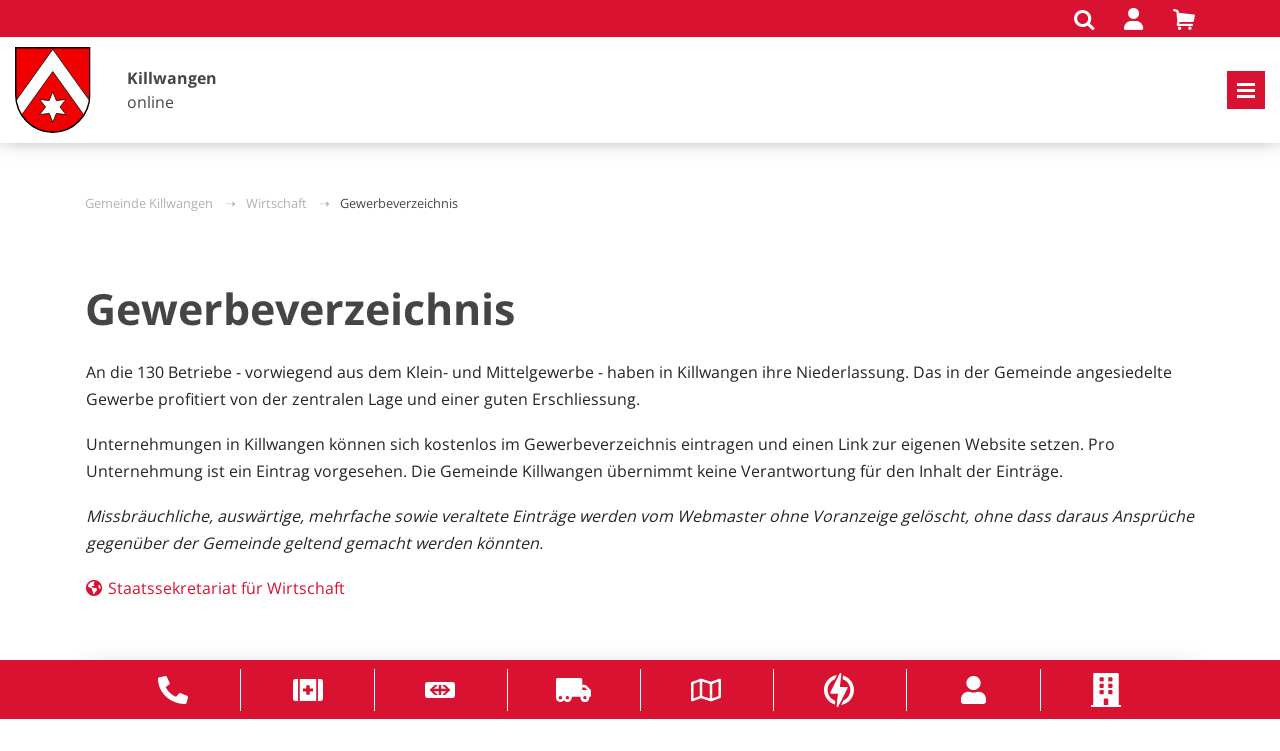

--- FILE ---
content_type: text/html; charset=utf-8
request_url: https://www.killwangen.ch/wirtschaft/gewerbeverzeichnis/
body_size: 15283
content:
<!DOCTYPE html> <html lang="de"> <head> <meta charset="utf-8"> <!-- This website is powered by TYPO3 - inspiring people to share! TYPO3 is a free open source Content Management Framework initially created by Kasper Skaarhoj and licensed under GNU/GPL. TYPO3 is copyright 1998-2025 of Kasper Skaarhoj. Extensions are copyright of their respective owners. Information and contribution at https://typo3.org/ --> <title>Killwangen: Gewerbeverzeichnis</title> <meta name="generator" content="TYPO3 CMS"> <meta name="viewport" content="width=device-width, initial-scale=1.0, maximum-scale=1.0, user-scalable=no"> <meta name="twitter:card" content="summary"> <link rel="stylesheet" href="/typo3temp/assets/compressed/merged-7b032c67a66a121c0190432dc3872e10-min.css?1764748254" media="all"> <link rel="apple-touch-icon" sizes="76x76" href="/_assets/324c85765b1dbfa9136f997cdefa39e2/Images/Icons/apple-touch-icon.png"> <link rel="icon" type="image/png" sizes="32x32" href="/_assets/324c85765b1dbfa9136f997cdefa39e2/Images/Icons/favicon-32x32.png"> <link rel="icon" type="image/png" sizes="16x16" href="/_assets/324c85765b1dbfa9136f997cdefa39e2/Images/Icons/favicon-16x16.png"> <link rel="manifest" href="/_assets/324c85765b1dbfa9136f997cdefa39e2/Images/Icons/site.webmanifest" crossorigin="use-credentials"> <link rel="mask-icon" href="/_assets/324c85765b1dbfa9136f997cdefa39e2/Images/Icons/safari-pinned-tab.svg" color="#7b7b7b"> <link rel="shortcut icon" href="/_assets/324c85765b1dbfa9136f997cdefa39e2/Images/Icons/favicon.ico"> <meta name="msapplication-TileColor" content="#ffffff"> <meta name="msapplication-config" content="/_assets/324c85765b1dbfa9136f997cdefa39e2/Images/Icons/browserconfig.xml"> <meta name="theme-color" content="#ffffff"> <!-- Google Tag Manager --> <script> (function(w,d,s,l,i){w[l]=w[l]||[];w[l].push({'gtm.start': new Date().getTime(),event:'gtm.js'});var f=d.getElementsByTagName(s)[0], j=d.createElement(s),dl=l!='dataLayer'?'&l='+l:'';j.async=true;j.src= 'https://www.googletagmanager.com/gtm.js?id='+i+dl;f.parentNode.insertBefore(j,f); })(window,document,'script','dataLayer','GTM-M3H95D'); </script> <!-- End Google Tag Manager --> <link rel="canonical" href="https://www.killwangen.ch/wirtschaft/gewerbeverzeichnis/"/> <script type="application/ld+json" id="ext-schema-jsonld">{"@context":"https://schema.org/","@graph":[{"@type":"WebPage","name":"Gewerbeverzeichnis"},{"@type":"WebSite","name":"Gemeinde Killwangen","url":"https://www.killwangen.ch/"}]}</script> </head> <body class="red-style-template" data-uid="1501"> <div class="wrapper logo-with-text"> <nav class="navbar navbar-expand-xll fixed-top"> <div class="navbar-top"> <div class="container-lg"> <div class="navbar-top--items" id="navbar-top--items"> <a href="/suche/"> <i class="icon-search"></i> </a> <script>let loginpPage = "https://www.killwangen.ch/login/";</script> <a href="/login/"> <i class="fa-solid fa-user"></i> </a> <a href="/online-schalter/warenkorb/" class="cart-link"> <i class="icon-basket"></i> </a> </div> </div> </div> <div class="container-lg"> <div class="navbar-bottom"> <a class="navbar-brand" href="/" id="logo"> <img src="/fileadmin/00_website/uploads/logo.svg" class="image-embed-item" alt="&lt;b&gt;Killwangen&lt;/b&gt; online"/> <span> <b>Killwangen</b><br />online </span> </a> <button class="navbar-toggler collapsed" type="button" data-bs-toggle="collapse" data-bs-target="#site-header-menu" aria-controls="site-header" aria-expanded="false" aria-label="Toggle navigation"> <span class="icon-bar"></span> <span class="icon-bar"></span> <span class="icon-bar"></span> </button> </div> <div class="collapse navbar-collapse" id="site-header-menu"> <ul class="navbar-nav"> <li class="" > <a href="/aktuelles/aktuelles/"> Aktuelles </a> <ul> <li class="" > <a href="/aktuelles/aktuelles/"> Aktuelles </a> <ul> <li class=" " > <a href="/aktuelles/aktuelles/archiv/"> Archiv </a> </li> </ul> </li> <li class="" > <a href="/aktuelles/amtliche-publikationen-limmatwelle/"> Amtliche Publikationen / Limmatwelle </a> <ul> <li class=" " > <a href="/aktuelles/amtliche-publikationen-limmatwelle/mitwirkungen-und-auflagen-von-planungen/"> Mitwirkungen und Auflagen von Planungen </a> </li> </ul> </li> <li class="" > <a href="/aktuelles/gemeinderatsnachrichten/"> Gemeinderatsnachrichten </a> </li> <li class="" > <a href="/aktuelles/feiertage/"> Feiertage </a> </li> <li class="" > <a href="/aktuelles/veranstaltungen/monatsansicht/"> Veranstaltungen </a> <ul> <li class="" > <a href="/aktuelles/veranstaltungen/monatsansicht/"> Monatsansicht </a> </li> <li class="" > <a href="/aktuelles/veranstaltungen/listenansicht/"> Listenansicht </a> </li> <li class="" > <a href="/aktuelles/veranstaltungen/veranstaltung-erfassen/"> Veranstaltung erfassen </a> </li> </ul> </li> </ul> </li> <li class="" > <a href="/leben-wohnen/alter-senioren/"> Leben &amp; Wohnen </a> <ul> <li class="" > <a href="/leben-wohnen/alter-senioren/"> Alter / Senioren </a> <ul> <li class="" > <a href="/leben-wohnen/alter-senioren/diverse-anlaufstellen/"> Diverse Anlaufstellen </a> </li> <li class="" > <a href="/leben-wohnen/alter-senioren/alters-und-pflegeheime/"> Alters- und Pflegeheime </a> </li> <li class="" > <a href="/leben-wohnen/alter-senioren/begaegnigskafi/"> Begägnigskafi </a> </li> <li class="" > <a href="https://www.ag.ch/de/verwaltung/dgs/gesellschaft/alter/fuer-privatpersonen/pflegende-und-betreuende-angehoerige"> Unterstützung für pflegende und betreuende Angehörige <i class="fa-solid fa-arrow-up-right-from-square"></i> </a> </li> </ul> </li> <li class="" > <a href="/leben-wohnen/entsorgung/"> Entsorgung </a> </li> <li class="" > <a href="/leben-wohnen/familie-beratung/"> Familie &amp; Beratung </a> <ul> <li class="" > <a href="/leben-wohnen/familie-beratung/angebot-familienergaenzende-kinderbetreuung/"> Angebot familienergänzende Kinderbetreuung </a> </li> <li class="" > <a href="/leben-wohnen/familie-beratung/mittagstisch-killwangen/"> Mittagstisch Killwangen </a> </li> <li class="" > <a href="/leben-wohnen/familie-beratung/gemeindebeitrag-fuer-die-familienergaenzende-kinderbetreuung-kibeg/"> Ge­mein­de­bei­trag für die fa­mi­li­en­er­gän­zen­de Kin­der­be­treu­ung Ki­BeG </a> </li> </ul> </li> <li class="" > <a href="/leben-wohnen/geschichte-1/von-culliwanch-bis-killwangen/"> Geschichte </a> <ul> <li class="" > <a href="/leben-wohnen/geschichte-1/von-culliwanch-bis-killwangen/"> Von Culliwanch bis Killwangen </a> </li> <li class="" > <a href="/leben-wohnen/geschichte-1/die-kapelle-ursus-und-victor/"> Die Kapelle Ursus und Victor </a> </li> <li class="" > <a href="/leben-wohnen/geschichte-1/spuren-aus-der-eiszeit/"> Spuren aus der Eiszeit </a> </li> <li class="" > <a href="/leben-wohnen/geschichte-1/unter-klosterherrschaft/"> Unter Klosterherrschaft </a> </li> </ul> </li> <li class="" > <a href="/leben-wohnen/geographie/"> Geographie </a> </li> <li class="" > <a href="/leben-wohnen/killwangener-wappen/"> Killwangener Wappen </a> </li> <li class="" > <a href="/leben-wohnen/pflanzenschutz/feuerbrand/"> Pflanzenschutz </a> <ul> <li class="" > <a href="/leben-wohnen/pflanzenschutz/feuerbrand/"> Feuerbrand </a> </li> <li class="" > <a href="/leben-wohnen/pflanzenschutz/ambrosia/"> Ambrosia </a> </li> <li class="" > <a href="/leben-wohnen/pflanzenschutz/neophyten/"> Neophyten </a> </li> </ul> </li> <li class="" > <a href="/leben-wohnen/pilzkontrolle/"> Pilzkontrolle </a> </li> <li class="" > <a href="/leben-wohnen/rad-und-wanderwege/"> Rad- und Wanderwege </a> </li> <li class="" > <a target="_blank" href="https://www.schule-killwangen.ch/"> Schule Killwangen <i class="fa-solid fa-arrow-up-right-from-square"></i> </a> </li> <li class="" > <a href="/leben-wohnen/sicherheit/"> Sicherheit </a> <ul> <li class=" " > <a href="/leben-wohnen/sicherheit/notfalltreffpunkt/"> Notfalltreffpunkt </a> </li> </ul> </li> <li class="" > <a href="https://www.spitex-spreitenbach.ch/"> Spitex Region Aargau Ost <i class="fa-solid fa-arrow-up-right-from-square"></i> </a> </li> <li class="" > <a target="_blank" href="https://www.pfarrei-killwangen.ch/" rel="noreferrer"> Katholische Kirchgemeinde <i class="fa-solid fa-arrow-up-right-from-square"></i> </a> </li> <li class="" > <a target="_blank" href="https://www.spreitenbach-killwangen.ch" rel="noreferrer"> Reformierte Kirchgemeinde <i class="fa-solid fa-arrow-up-right-from-square"></i> </a> </li> <li class="" > <a href="/leben-wohnen/verkehr/"> Verkehr </a> </li> <li class="" > <a href="https://www.baden-regio.ch/"> Baden Regio <i class="fa-solid fa-arrow-up-right-from-square"></i> </a> </li> <li class="" > <a href="/leben-wohnen/zahlen-und-fakten/bevoelkerung/"> Zahlen und Fakten </a> <ul> <li class="" > <a href="/leben-wohnen/zahlen-und-fakten/bevoelkerung/"> Bevölkerung </a> </li> <li class="" > <a href="/leben-wohnen/zahlen-und-fakten/steuerfuss/"> Steuerfuss </a> </li> </ul> </li> </ul> </li> <li class="" > <a href="/freizeit/vereine/"> Freizeit </a> <ul> <li class="" > <a href="/freizeit/meierbaedli/"> «Meierbädli» </a> </li> <li class="" > <a href="/freizeit/museen-theater/"> Museen, Theater </a> </li> <li class="" > <a href="/freizeit/vereine/"> Vereine </a> </li> <li class="" > <a href="/freizeit/waldlehrpfad-killwangen/"> Waldlehrpfad Killwangen </a> </li> <li class="" > <a href="https://www.bibliothek-spreitenbach.ch"> Bibliothek Spreitenbach <i class="fa-solid fa-arrow-up-right-from-square"></i> </a> </li> <li class="" > <a target="_blank" href="https://regionale2025.ch/" rel="noreferrer"> Regionale 2025 <i class="fa-solid fa-arrow-up-right-from-square"></i> </a> </li> </ul> </li> <li class="active current" > <a href="/wirtschaft/gewerbeverzeichnis/"> Wirtschaft </a> <ul class="dropdown-menu-right submenu-left"> <li class="active current " > <a href="/wirtschaft/gewerbeverzeichnis/"> Gewerbeverzeichnis </a> </li> </ul> </li> <li class="" > <a href="/politik/gemeinderat/"> Politik </a> <ul class="dropdown-menu-right submenu-left"> <li class="" > <a href="/politik/gemeindeversammlung/"> Gemeindeversammlung </a> <ul> <li class="" > <a href="/politik/gemeindeversammlung/einwohnergemeindeversammlung/"> Einwohnergemeindeversammlung </a> <ul> <li class="" > <a href="/politik/gemeindeversammlung/einwohnergemeindeversammlung/traktandenberichte/"> Traktandenberichte </a> </li> <li class="" > <a href="/politik/gemeindeversammlung/einwohnergemeindeversammlung/weitere-unterlagen/"> Weitere Unterlagen </a> </li> <li class="" > <a href="/politik/gemeindeversammlung/einwohnergemeindeversammlung/budgets/"> Budgets </a> </li> <li class="" > <a href="/politik/gemeindeversammlung/einwohnergemeindeversammlung/rechnungen/"> Rechnungen </a> </li> <li class="" > <a href="/politik/gemeindeversammlung/einwohnergemeindeversammlung/rechenschaftsberichte/"> Rechenschaftsberichte </a> </li> <li class="" > <a href="/politik/gemeindeversammlung/einwohnergemeindeversammlung/finanzplaene/"> Finanzpläne </a> </li> <li class="" > <a href="/politik/gemeindeversammlung/einwohnergemeindeversammlung/protokolle/"> Protokolle </a> </li> </ul> </li> <li class="" > <a href="/politik/gemeindeversammlung/ortsbuergergemeindeversammlung/traktandenberichte/"> Ortsbürgergemeindeversammlung </a> <ul> <li class="" > <a href="/politik/gemeindeversammlung/ortsbuergergemeindeversammlung/traktandenberichte/"> Traktandenberichte </a> </li> <li class="" > <a href="/politik/gemeindeversammlung/ortsbuergergemeindeversammlung/protokolle/"> Protokolle </a> </li> <li class="" > <a href="/politik/gemeindeversammlung/ortsbuergergemeindeversammlung/weitere-unterlagen/"> Weitere Unterlagen </a> </li> </ul> </li> </ul> </li> <li class="" > <a href="/politik/gemeinderat/"> Gemeinderat </a> </li> <li class="" > <a href="/politik/kommissionen/"> Kommissionen </a> </li> <li class="" > <a href="/politik/wahlen-abstimmungen/"> Wahlen / Abstimmungen </a> <ul> <li class="" > <a href="/politik/wahlen-abstimmungen/gesamterneuerungswahlen-amtsperiode-2026-2029/"> Gesamterneuerungswahlen Amtsperiode 2026-2029 </a> </li> <li class="" > <a href="/politik/wahlen-abstimmungen/wahl-und-abstimmungsresultate/"> Wahl- und Abstimmungsresultate </a> </li> </ul> </li> <li class="" > <a href="/politik/parteien/"> Parteien </a> </li> </ul> </li> <li class="menu-full-width menu-columns-3 " > <a href="/verwaltung/"> Verwaltung </a> <ul class="dropdown-menu-right submenu-left"> <li class="" style=order:0;> <a href="/verwaltung/abwasserreinigungsanlage-ara/"> Abwasserreinigungsanlage (ARA) </a> </li> <li class="" style=order:101;> <a href="/verwaltung/bauamt-werkhof/"> Bauamt / Werkhof </a> </li> <li class="" style=order:202;> <a href="/verwaltung/bauverwaltung-baupolizei/"> Bauverwaltung / Baupolizei </a> </li> <li class="" style=order:303;> <a href="/verwaltung/aktuelle-bauvorhaben/"> Aktuelle Bauvorhaben </a> </li> <li class="" style=order:404;> <a href="/verwaltung/bestattungsamt/"> Bestattungsamt </a> </li> <li class="" style=order:505;> <a href="/verwaltung/betreibungsamt/"> Betreibungsamt </a> </li> <li class="" style=order:606;> <a href="/verwaltung/einwohnerdienste/"> Einwohnerdienste </a> </li> <li class="" style=order:707;> <a href="/verwaltung/feuerwehr/"> Feuerwehr </a> </li> <li class="" style=order:808;> <a href="/verwaltung/finanzen/"> Finanzen </a> </li> <li class="" style=order:9;> <a href="/verwaltung/forstbetrieb-heitersberg/"> Forstbetrieb Heitersberg </a> </li> <li class="" style=order:110;> <a href="/verwaltung/friedensrichteramt/"> Friedensrichteramt </a> </li> <li class="" style=order:211;> <a href="/verwaltung/gemeindekanzlei/"> Gemeindekanzlei </a> </li> <li class="" style=order:312;> <a href="/verwaltung/gemeindezweigstelle-sva/"> Gemeindezweigstelle SVA </a> </li> <li class="" style=order:413;> <a href="/verwaltung/hauswartung-gemeindeliegenschaften/"> Hauswartung Gemeindeliegenschaften </a> </li> <li class="" style=order:514;> <a href="/verwaltung/jagdgesellschaft-heitersberg/"> Jagdgesellschaft Heitersberg </a> </li> <li class="" style=order:615;> <a href="/verwaltung/kindes-und-erwachsenenschutzbehoerde/"> Kindes- und Erwachsenenschutzbehörde </a> </li> <li class="" style=order:716;> <a href="/verwaltung/militaersektion/"> Militärsektion </a> <ul> <li class=" " > <a href="/verwaltung/militaersektion/default-54cf1e74da06dd96d5ad21f08c659fea/"> Militärisches Aufgebot </a> </li> </ul> </li> <li class="" style=order:817;> <a target="_blank" href="/verwaltung/raumreservation/"> Raumreservation <i class="fa-solid fa-arrow-up-right-from-square"></i> </a> </li> <li class="" style=order:18;> <a href="/verwaltung/rav-baden/"> RAV Baden </a> </li> <li class="" style=order:119;> <a href="/verwaltung/regionalpolizei-wettingen-limmattal/"> Regionalpolizei Wettingen-Limmattal </a> </li> <li class="" style=order:220;> <a href="/verwaltung/sozialdienst/"> Sozialdienst </a> </li> <li class="" style=order:321;> <a href="/verwaltung/steuern/"> Steuern </a> </li> <li class="" style=order:422;> <a href="/verwaltung/werke-elektrizitaet-wasser/"> Werke (Elektrizität &amp; Wasser) </a> </li> <li class="" style=order:523;> <a href="/verwaltung/zivilschutz/"> Zivilschutz </a> </li> <li class="" style=order:624;> <a href="/verwaltung/zivilstandsamt/"> Zivilstandsamt </a> </li> </ul> </li> <li class="" > <a href="/online-schalter/"> Online-Schalter </a> <ul class="dropdown-menu-right submenu-left"> <li class="" > <a href="/online-schalter/rechtserlasse-reglemente/einwohnergemeinde/"> Rechtserlasse (Reglemente) </a> <ul> <li class="" > <a href="/online-schalter/rechtserlasse-reglemente/einwohnergemeinde/"> Einwohnergemeinde </a> </li> <li class="" > <a href="/online-schalter/rechtserlasse-reglemente/erlasse-kanton/"> Erlasse Kanton </a> </li> <li class="" > <a href="/online-schalter/rechtserlasse-reglemente/erlasse-bund/"> Erlasse Bund </a> </li> </ul> </li> <li class="" > <a href="/online-schalter/bauverwaltung/"> Bauverwaltung </a> </li> <li class="" > <a href="/online-schalter/betreibungsamt/"> Betreibungsamt </a> </li> <li class="" > <a href="/online-schalter/einwohnerdienste/"> Einwohnerdienste </a> </li> <li class="" > <a href="/online-schalter/entsorgung/"> Entsorgung </a> </li> <li class="" > <a href="/online-schalter/finanzen/"> Finanzen </a> </li> <li class="" > <a href="/online-schalter/gemeindekanzlei/"> Gemeindekanzlei </a> </li> <li class="" > <a href="/online-schalter/steuern/"> Steuern </a> </li> <li class="" > <a href="/online-schalter/gemeindezweigstelle-sva/"> Gemeindezweigstelle SVA </a> </li> <li class="" > <a href="/online-schalter/polizei/"> Polizei </a> </li> <li class="" > <a href="/online-schalter/zivilstandsamt/"> Zivilstandsamt </a> </li> </ul> </li> </ul> </div> </div> <ul class="side-contact-bar" id="side-contact-bar"> <li class="item-desktop item-desktop-1 phone-icon"> <a href="/kontakt-oeffnungszeiten/allgemeines/" target="" title="Kontakt / Öffnungszeiten"> Kontakt / Öffnungszeiten </a> </li> <li class="item-mobile"> <a href="/kontakt-oeffnungszeiten/allgemeines/" target="" title="Kontakt / Öffnungszeiten"> Kontakt / Öffnungszeiten </a> </li> <li class="item-desktop item-desktop-2 medkit-icon"> <a href="/notfaelle/" target="" title="Notfälle"> Notfälle </a> </li> <li class="item-mobile"> <a href="/notfaelle/" target="" title="Notfälle"> Notfälle </a> </li> <li class="item-desktop item-desktop-3 sbb-icon"> <a href="/spartageskarte/" target="" title="Spartageskarte"> Spartageskarte </a> </li> <li class="item-mobile"> <a href="/spartageskarte/" target="" title="Spartageskarte"> Spartageskarte </a> </li> <li class="item-desktop item-desktop-4 eumzug-icon"> <a href="https://www.eumzug.swiss/eumzug/#/canton/ag" target="" title="eUmzug"> eUmzug </a> </li> <li class="item-mobile"> <a href="https://www.eumzug.swiss/eumzug/#/canton/ag" target="" title="eUmzug"> eUmzug </a> </li> <li class="item-desktop item-desktop-5 map-icon"> <a href="/ortsplan/" target="" title="Ortsplan"> Ortsplan </a> </li> <li class="item-mobile"> <a href="/ortsplan/" target="" title="Ortsplan"> Ortsplan </a> </li> <li class="item-desktop item-desktop-6 verlinkung-werke"> <a href="/verwaltung/werke-elektrizitaet-wasser/" target="" title="Werke (Elektrizität &amp; Wasser)"> Werke (Elektrizität &amp; Wasser) </a> </li> <li class="item-mobile"> <a href="/verwaltung/werke-elektrizitaet-wasser/" target="" title="Werke (Elektrizität &amp; Wasser)"> Werke (Elektrizität &amp; Wasser) </a> </li> <li class="item-desktop item-desktop-7 user-icon"> <a href="/login/" target="" title="Login"> Login </a> </li> <li class="item-mobile"> <a href="/login/" target="" title="Login"> Login </a> </li> <li class="item-desktop item-desktop-8 home-icon"> <a href="/verwaltung/raumreservation/" target="_blank" title="Raumreservation"> Raumreservation </a> </li> <li class="item-mobile"> <a href="/verwaltung/raumreservation/" target="_blank" title="Raumreservation"> Raumreservation </a> </li> </ul> <div id="top-contact-bar"><ul class="items-8 container"><li class="phone-icon"><a href="/kontakt-oeffnungszeiten/allgemeines/" target="" title="Kontakt / Öffnungszeiten"><span> Kontakt / Öffnungszeiten </span></a></li><li class="medkit-icon"><a href="/notfaelle/" target="" title="Notfälle"><span> Notfälle </span></a></li><li class="sbb-icon"><a href="/spartageskarte/" target="" title="Spartageskarte"><span> Spartageskarte </span></a></li><li class="eumzug-icon"><a href="https://www.eumzug.swiss/eumzug/#/canton/ag" target="" title="eUmzug"><span> eUmzug </span></a></li><li class="map-icon"><a href="/ortsplan/" target="" title="Ortsplan"><span> Ortsplan </span></a></li><li class="verlinkung-werke"><a href="/verwaltung/werke-elektrizitaet-wasser/" target="" title="Werke (Elektrizität &amp; Wasser)"><span> Werke (Elektrizität &amp; Wasser) </span></a></li><li class="user-icon"><a href="/login/" target="" title="Login"><span> Login </span></a></li><li class="home-icon"><a href="/verwaltung/raumreservation/" target="_blank" title="Raumreservation"><span> Raumreservation </span></a></li></ul></div> </nav> <div class="breadcrumbs"> <div class="container"> <div class="headline clearfix"> <ul> <li> <a href="/">Gemeinde Killwangen</a> </li> <li> <a href="/wirtschaft/gewerbeverzeichnis/">Wirtschaft</a> </li> <li> Gewerbeverzeichnis </li> </ul> </div> </div> </div> <!--TYPO3SEARCH_begin--> <div class="content page-layout-0"> <div class="container"> <div id="c3033" class="ce ce-type-textmedia "> <div class="ce-textpic ce-center ce-above"> <div class="ce-bodytext"> <header> <h1 class="h1 "> Gewerbeverzeichnis </h1> </header> </div> </div> </div> </div> <div class="clearfix"></div> <div class="container"> <div id="c2839" class="ce ce-type-textmedia "> <div class="ce-textpic ce-center ce-above"> <div class="ce-bodytext"> <p>An die&nbsp;130 Betriebe - vorwiegend aus dem Klein- und Mittelgewerbe - haben in&nbsp;Killwangen ihre Niederlassung. Das in der Gemeinde angesiedelte Gewerbe profitiert von der zentralen Lage und einer guten Erschliessung.</p> <p>Unternehmungen in&nbsp;Killwangen können sich kostenlos im Gewerbeverzeichnis eintragen und einen Link zur eigenen Website setzen.&nbsp;Pro Unternehmung ist ein Eintrag vorgesehen. Die Gemeinde Killwangen übernimmt keine Verantwortung für den Inhalt der Einträge.</p> <p><em>Missbräuchliche, auswärtige, mehrfache sowie veraltete Einträge werden vom Webmaster ohne Voranzeige gelöscht, ohne dass daraus Ansprüche gegenüber der Gemeinde geltend gemacht werden könnten.</em></p> <p><a href="http://www.seco-admin.ch" target="_blank" rel="noreferrer">Staatssekretariat für Wirtschaft</a></p> <p>&nbsp;</p> </div> </div> </div> </div> <div class="clearfix"></div> <div class="container"> <div id="c2738" class="ce ce-type-list "> <div id="clubAccordion-2738"> <div class="form-group form-group-with-shadow mb-5"> <div id="wrapper" class="subpages-nav events-categories element checkbox"> <ul class="nav clearfix check-all"> <li> <label for="clubAccordion-2738-categories-all" class="form-check-label"> <input type="checkbox" name="categories-all" id="clubAccordion-2738-categories-all" checked="true" value="all"/> <span class="checkmark"></span> Alle Kategorien </label> </li> </ul> <ul class="nav clearfix"> <li> <label for="clubAccordion-2738-category-59" class="form-check-label"> <input type="checkbox" name="category-59" id="clubAccordion-2738-category-59" checked="true" value="59"/> <span class="checkmark"></span> Bau (3) </label> </li> <li> <label for="clubAccordion-2738-category-60" class="form-check-label"> <input type="checkbox" name="category-60" id="clubAccordion-2738-category-60" checked="true" value="60"/> <span class="checkmark"></span> Dienstleistungen (11) </label> </li> <li> <label for="clubAccordion-2738-category-62" class="form-check-label"> <input type="checkbox" name="category-62" id="clubAccordion-2738-category-62" checked="true" value="62"/> <span class="checkmark"></span> Handel + Verkauf (3) </label> </li> <li> <label for="clubAccordion-2738-category-63" class="form-check-label"> <input type="checkbox" name="category-63" id="clubAccordion-2738-category-63" checked="true" value="63"/> <span class="checkmark"></span> Produktion + Verarbeitung (3) </label> </li> <li> <label for="clubAccordion-2738-category-64" class="form-check-label"> <input type="checkbox" name="category-64" id="clubAccordion-2738-category-64" checked="true" value="64"/> <span class="checkmark"></span> Weitere (7) </label> </li> </ul> </div> </div> <div class="accordion-module scroll-to mb-4"> <ul id="my-accordion" class="accordion accordionjs xpp"> <li class="acc_section organization" data-id="97" data-categories="[]"> <div class="accordion-title acc_head"> Aargauische Kantonalbank </div> <div class="accordion-body acc_content" style="display: none;"> <div class="row"> <div class="col-md-8"> <div class="w-100 d-inline-block"> <p><strong>Öffnungszeiten:</strong></p><p><strong>Kundenzone (Schalter)</strong></p><p>Montag bis Freitag: 09.00 – 12.00 Uhr / 13.30 – 17.00 Uhr</p><p><strong>Telefon</strong></p><p>Montag bis Freitag: 09.00 – 12.00 Uhr / 13.30 – 17.00 Uhr</p><p><strong>Beratung (vereinbarte Termine)</strong></p><p>Montag bis Freitag: 08.00 – 18.00 Uhr</p> </div> <br /> <p> <strong>Aargauische Kantonalbank</strong><br /> </p> <p> Sandäckerstrasse 12<br /> 8957 Spreitenbach<br /> <a href="tel:056 555 70 33" target="_blank">056 555 70 33</a><br /> <a target="_blank" href="#" data-mailto-token="nbjmup+cfsbufsufbn_tqsfjufocbdiAblc/di" data-mailto-vector="1">beraterteam_spreitenbach(at)akb.ch</a><br /> <a href="http://www.akb.ch" target="_blank" rel="noreferrer">http://www.akb.ch</a> </p> </div> <div class="col-md-4"> </div> </div> </div> </li> <li class="acc_section organization" data-id="58" data-categories="[64]"> <div class="accordion-title acc_head"> Atelier für Musiktherapie </div> <div class="accordion-body acc_content" style="display: none;"> <div class="row"> <div class="col-md-8"> <div class="w-100 d-inline-block"> <p>Musiktherapie, Supervision und Beratung&nbsp;</p> </div> <br /> <p> 8956 Killwangen<br /> <a href="tel:056 401 24 34" target="_blank">056 401 24 34</a><br /> </p> </div> <div class="col-md-4"> <figure class="image"> <img title="Atelier für Musiktherapie" alt="Atelier für Musiktherapie" loading="lazy" src="/fileadmin/_processed_/7/f/csm__eb973faeb1.png" width="500" height="751"/> </figure> </div> </div> </div> </li> <li class="acc_section organization" data-id="53" data-categories="[59,60,62,64]"> <div class="accordion-title acc_head"> AV Strübi GmbH </div> <div class="accordion-body acc_content" style="display: none;"> <div class="row"> <div class="col-md-8"> <div class="w-100 d-inline-block"> <p>AVS, Vermietung und Installation von professionellen Ton-, Bild-, und Lichtanlagen. Multimediale Festinstallationen, Service und Beratung.</p> </div> <br /> <p> 8956 Killwangen<br /> <a href="tel:+41 (0)56 401 40 80" target="_blank">+41 (0)56 401 40 80</a><br /> <a target="_blank" href="#" data-mailto-token="nbjmup+jogpAupocjmemjdiu/dpn" data-mailto-vector="1">info(at)tonbildlicht.com</a><br /> <a href="http://www.tonbildlicht.com" target="_blank" rel="noreferrer">http://www.tonbildlicht.com</a> </p> </div> <div class="col-md-4"> <figure class="image"> <img title="AV Strübi GmbH" alt="AV Strübi GmbH" loading="lazy" src="/fileadmin/_processed_/5/c/csm__84d432d002.png" width="500" height="334"/> </figure> </div> </div> </div> </li> <li class="acc_section organization" data-id="65" data-categories="[62,63]"> <div class="accordion-title acc_head"> Buechbuehls Miniature Horses Gabriele Voser </div> <div class="accordion-body acc_content" style="display: none;"> <div class="row"> <div class="col-md-8"> <div class="w-100 d-inline-block"> <p>Buechbuehls Miniature Horses ist ein Zucht und Ausbildungsgestüt für American Miniature Horses </p> <p>&nbsp; </p> <p>www.buechbuehlsminis.ch</p> </div> <br /> <p> 8956 Killwangen<br /> <a href="tel:076 583 2805" target="_blank">076 583 2805</a><br /> <a target="_blank" href="#" data-mailto-token="nbjmup+cvfdicvfimnjojtApvumppl/dpn" data-mailto-vector="1">buechbuehlminis(at)outlook.com</a><br /> <a href="http://www.buechbuehlminis.ch" target="_blank" rel="noreferrer">http://www.buechbuehlminis.ch</a> </p> </div> <div class="col-md-4"> <figure class="image"> <img title="Buechbuehls Miniature Horses Gabriele Voser" alt="Buechbuehls Miniature Horses Gabriele Voser" loading="lazy" src="/fileadmin/_processed_/3/7/csm__e0be0a744f.png" width="500" height="427"/> </figure> </div> </div> </div> </li> <li class="acc_section organization" data-id="67" data-categories="[60]"> <div class="accordion-title acc_head"> Creation Werbetechnik GmbH </div> <div class="accordion-body acc_content" style="display: none;"> <div class="row"> <div class="col-md-8"> <div class="w-100 d-inline-block"> <p>Die Creation Werbetechnik GmbH wurde 2002 gegründet und bietet Ihnen alle Leistungen rund um professionelle Beschriftungen im Innen- und Aussenbereich; Von der Beratung und Planung über die Gestaltung bis zur Produktion und Montage.</p> </div> <br /> <p> 8956 Killwangen<br /> <a href="tel:056 418 30 70" target="_blank">056 418 30 70</a><br /> <a target="_blank" href="#" data-mailto-token="nbjmup+jogpAdsfbujpo.xfscfufdiojl/di" data-mailto-vector="1">info(at)creation-werbetechnik.ch</a><br /> <a href="http://www.creation-werbetechnik.ch" target="_blank" rel="noreferrer">http://www.creation-werbetechnik.ch</a> </p> </div> <div class="col-md-4"> </div> </div> </div> </li> <li class="acc_section organization" data-id="59" data-categories="[60,64]"> <div class="accordion-title acc_head"> Gesangsunterricht / Stimmbildung </div> <div class="accordion-body acc_content" style="display: none;"> <div class="row"> <div class="col-md-8"> <div class="w-100 d-inline-block"> <p>Gesangsunterricht alle Stilrichtungen </p> <p>Stimmbildung und Uebstrategien für Chorsänger/Innen </p> <p>Stimmtraining für Lehrer/Innen </p> <p>&nbsp; </p> <p>&nbsp; </p> <p>Ruth Achermann </p> <p>Dipl. gesangspädagogin </p> <p>&nbsp; </p> <p>Unterrichtsort: </p> <p>Rütihaldenstrasse 44 </p> <p>Killwangen </p> <p>&nbsp; </p> <p>&lt;link&gt;ruth4chermann@gmail.com </p> <p>076 407 67 08</p> </div> <br /> <p> 8956 Killwangen<br /> <a href="tel:076 407 67 08" target="_blank">076 407 67 08</a><br /> </p> </div> <div class="col-md-4"> <figure class="image"> <img title="Gesangsunterricht / Stimmbildung" alt="Gesangsunterricht / Stimmbildung" loading="lazy" src="/fileadmin/_processed_/f/6/csm__f2ecb42914.png" width="500" height="282"/> </figure> </div> </div> </div> </li> <li class="acc_section organization" data-id="84" data-categories="[]"> <div class="accordion-title acc_head"> Greber&#039;s Hundesalon und Hort </div> <div class="accordion-body acc_content" style="display: none;"> <div class="row"> <div class="col-md-8"> <div class="w-100 d-inline-block"> <p><a href="https://www.grebers.ch/hundesalon" target="_blank" style="color: rgb(91, 173, 196); background-color: transparent;" rel="noreferrer"><strong>Hundesalon</strong></a></p><p><span style="color: rgb(117, 120, 128);">Im top eingerichteten Hundesalon können alle nötigen Pflegemassnahmen für ihren Liebling erledigt werden.</span></p><p><a href="https://www.grebers.ch/hort" target="_blank" style="color: rgb(91, 173, 196); background-color: transparent;" rel="noreferrer"><strong>Hort</strong></a></p><p><span style="color: rgb(117, 120, 128);">Wir hüten ihren Hund stunden- , tageweise oder auch für mehrere Tage. Wenn immer möglich wird der Gast im normalen Familienalltag integriert. Zwinger sind vorhanden, kommen aber nur in Ausnahmesituationen zum Einsatz.</span></p> </div> <br /> <p> <strong>Greber&#039;s</strong><br /> </p> <p> Zürcherstrasse 1<br /> 8956 Killwangen<br /> <a href="tel:056 401 55 06" target="_blank">056 401 55 06</a><br /> <a target="_blank" href="#" data-mailto-token="nbjmup+ivoefAhsfcfst/di" data-mailto-vector="1">hunde(at)grebers.ch</a><br /> <a href="https://www.grebers.ch/" target="_blank" rel="noreferrer">https://www.grebers.ch/</a> </p> </div> <div class="col-md-4"> </div> </div> </div> </li> <li class="acc_section organization" data-id="87" data-categories="[]"> <div class="accordion-title acc_head"> Homestyling Homestaging Kyburz </div> <div class="accordion-body acc_content" style="display: none;"> <div class="row"> <div class="col-md-8"> <div class="w-100 d-inline-block"> <p>Home Staging ist die beste Verkaufsförderung </p> </div> <br /> <p> <strong>Linda Kyburz</strong><br /> Inhaberin<br /> </p> <p> Rütenenstrasse 19<br /> 8956 Killwangen<br /> <a href="tel:+41 79 101 94 44 " target="_blank">+41 79 101 94 44 </a><br /> <a href="tel:+41 43 819 35 35 " target="_blank">+41 43 819 35 35 </a><br /> <a target="_blank" href="#" data-mailto-token="nbjmup+jogpAipnftubhjoh.ipnftuzmjoh/di" data-mailto-vector="1">info(at)homestaging-homestyling.ch</a><br /> <a href="http://homestaging-homestyling.ch" target="_blank" rel="noreferrer">http://homestaging-homestyling.ch</a> </p> </div> <div class="col-md-4"> </div> </div> </div> </li> <li class="acc_section organization" data-id="104" data-categories="[]"> <div class="accordion-title acc_head"> Hächler AG </div> <div class="accordion-body acc_content" style="display: none;"> <div class="row"> <div class="col-md-8"> <div class="w-100 d-inline-block"> <p><span style="color: rgb(33, 37, 41);">Unsere Dienstleistungen:</span></p><ul><li><a href="https://haechler.ch/hoch-und-tiefbau/" target="_blank" style="color: rgb(33, 37, 41);" rel="noreferrer">Hoch- und Tiefbau</a></li><li><a href="https://haechler.ch/umbau-und-renovation/" target="_blank" style="color: rgb(33, 37, 41);" rel="noreferrer">Umbau und Renovation</a></li><li><a href="https://haechler.ch/holzbau/" target="_blank" style="color: rgb(33, 37, 41);" rel="noreferrer">Holzbau</a></li><li><a href="https://haechler.ch/schreinerei/" target="_blank" style="color: rgb(33, 37, 41);" rel="noreferrer">Schreinerei</a></li><li><a href="https://haechler.ch/plattenbelaege/" target="_blank" style="color: rgb(33, 37, 41);" rel="noreferrer">Plattenbeläge</a></li><li><a href="https://haechler.ch/fassaden/" target="_blank" style="color: rgb(33, 37, 41);" rel="noreferrer">Fassaden</a></li><li><a href="https://haechler.ch/bautenschutz/" target="_blank" style="color: rgb(33, 37, 41);" rel="noreferrer">Bautenschutz</a></li><li><a href="https://haechler.ch/umbau-komplett/" target="_blank" style="color: rgb(33, 37, 41);" rel="noreferrer">Umbau komplett</a></li></ul> </div> <br /> <p> <strong>Hächler AG</strong><br /> </p> <p> Tägerhardstrasse 118<br /> 5430 Wettingen<br /> <a href="tel:056 438 05 05" target="_blank">056 438 05 05</a><br /> <a target="_blank" href="#" data-mailto-token="nbjmup+jogpAibfdimfs/di" data-mailto-vector="1">info(at)haechler.ch</a><br /> <a href="https://haechler.ch/" target="_blank" rel="noreferrer">https://haechler.ch/</a> </p> </div> <div class="col-md-4"> </div> </div> </div> </li> <li class="acc_section organization" data-id="103" data-categories="[]"> <div class="accordion-title acc_head"> Kanal total / Hächler-Reutlinger AG </div> <div class="accordion-body acc_content" style="display: none;"> <div class="row"> <div class="col-md-8"> <div class="w-100 d-inline-block"> <p>Wir sind spezialisiert auf den Unterhalt und die Sanierung von Abwasser­leitungen sowie die Reinigung von Lüftungssystemen.</p><p><strong>Unsere Dienstleistungen: </strong></p><ul><li><a href="https://www.kanaltotal.ch/kanalreinigung/" target="_blank" rel="noreferrer">Kanalreinigung</a></li><li><a href="https://www.kanaltotal.ch/rohrreinigung/" target="_blank" rel="noreferrer">Rohrreinigung</a></li><li><a href="https://www.kanaltotal.ch/rohrsanierung/" target="_blank" rel="noreferrer">Rohrsanierung</a></li><li><a href="https://www.kanaltotal.ch/kanalsanierung/" target="_blank" rel="noreferrer">Kanalsanierung</a></li><li><a href="https://www.kanaltotal.ch/kanalinspektion/" target="_blank" rel="noreferrer">Kanalinspektion</a></li><li><a href="https://www.kanaltotal.ch/dichtheitspruefung/" target="_blank" rel="noreferrer">Dichtheitsprüfung</a></li><li><a href="https://www.kanaltotal.ch/lueftungsreinigung/" target="_blank" rel="noreferrer">Lüftungsreinigung</a></li></ul> </div> <br /> <p> <strong>Kanal total / Hächler-Reutlinger AG</strong><br /> </p> <p> Tägerhardstrasse 118<br /> 5430 Wettingen<br /> <a href="tel:056 438 05 35" target="_blank">056 438 05 35</a><br /> <a target="_blank" href="#" data-mailto-token="nbjmup+jogpAlbobmupubm/di" data-mailto-vector="1">info(at)kanaltotal.ch</a><br /> <a href="https://www.kanaltotal.ch/" target="_blank" rel="noreferrer">https://www.kanaltotal.ch/</a> </p> </div> <div class="col-md-4"> </div> </div> </div> </li> <li class="acc_section organization" data-id="79" data-categories="[]"> <div class="accordion-title acc_head"> KEEL BAUKONZEPT </div> <div class="accordion-body acc_content" style="display: none;"> <div class="row"> <div class="col-md-8"> <div class="w-100 d-inline-block"> <p><span class="ql-cursor">﻿</span></p> </div> <br /> <p> <strong>Keel Martin F. </strong><br /> Inhaber<br /> </p> <p> Rütihaldenstrasse 4<br /> 8956 Killwangen<br /> <a href="tel:079 678 89 19" target="_blank">079 678 89 19</a><br /> <a href="tel:056 401 40 79" target="_blank">056 401 40 79</a><br /> <a target="_blank" href="#" data-mailto-token="nbjmup+jogpAlffmcbvlpoafqu/di" data-mailto-vector="1">info(at)keelbaukonzept.ch</a><br /> <a href="http://www.keelbaukonzept.ch" target="_blank" rel="noreferrer">http://www.keelbaukonzept.ch</a> </p> </div> <div class="col-md-4"> </div> </div> </div> </li> <li class="acc_section organization" data-id="86" data-categories="[]"> <div class="accordion-title acc_head"> Kyburz Architektur &amp; Bauleitungen GmbH </div> <div class="accordion-body acc_content" style="display: none;"> <div class="row"> <div class="col-md-8"> <div class="w-100 d-inline-block"> <p><strong><span style="font-size:14px">Ihr lokales Architektur- &amp; Bauleitungsbüro</span></strong></p> <p><span style="font-size:14px"><span style="font-family:Arial,Helvetica,sans-serif">Kyburz plant und realisiert mit Präzision und Fachkompetenz</span></span></p> <p><span style="font-size:14px"><span style="font-family:Arial,Helvetica,sans-serif">Eine sorgfältige Planung ist der Schlüssel zur Kosten- und Zeitersparnis.</span></span></p> <p><span style="font-size:14px"><span style="font-family:Arial,Helvetica,sans-serif">Kyburz Architektur und Bauleitungen ist ein inhabergeführtes Architekturbüro, das seit 35 Jahren Qualität und Präzision auf dem Schweizer Markt gewährleistet. Neben traditioneller Architektur und Bauleitung bieten wir auch Dienstleistungen als Generalunternehmen an. Wir bieten Fixpreise für Ihre Bauprojekte an. Welche Vorteile ergeben sich daraus für unsere Kunden?</span></span></p> <p><span style="font-size:14px"><span style="font-family:Arial,Helvetica,sans-serif">Sie haben einen einzigen Ansprechpartner für die Planung, Ausführung und Abrechnung Ihres Bauprojekts zu einem Fixpreis. Dadurch entlasten wir Sie, sodass Sie sich auf die wirklich wichtigen Dinge konzentrieren können.</span></span></p> <p><span style="font-size:14px"><span style="font-family:Arial,Helvetica,sans-serif">Gerne unterbreiten wir Ihnen auf Anfrage ein erweitertes Angebot.</span></span></p> <p><span style="font-size:14px"><span style="font-family:Arial,Helvetica,sans-serif">Für weitere Informationen, Anfragen oder Angebotsanforderungen stehen wir Ihnen gerne zur Verfügung. Wir sind für Sie da, um Sie unverbindlich und kostenlos telefonisch oder persönlich vor Ort zu beraten.</span></span></p> </div> <br /> <p> <strong>Enrico Kyburz dipl. Arch FH/SIA</strong><br /> dipl. Architekt FH/SIA<br /> </p> <p> Rütenenstrasse 19<br /> 8956 Killwangen<br /> <a href="tel:0794056444" target="_blank">0794056444</a><br /> <a href="tel:0438193591" target="_blank">0438193591</a><br /> <a target="_blank" href="#" data-mailto-token="nbjmup+fosjdpAlzcvsabsdijnnp/di" data-mailto-vector="1">enrico(at)kyburzarchimmo.ch</a><br /> <a href="http://kyburzarchimmo.ch" target="_blank" rel="noreferrer">http://kyburzarchimmo.ch</a> </p> </div> <div class="col-md-4"> </div> </div> </div> </li> <li class="acc_section organization" data-id="64" data-categories="[59,60,64]"> <div class="accordion-title acc_head"> Loco´s Pinsler GmbH &amp; Loco´s Baudienstleistungen AG </div> <div class="accordion-body acc_content" style="display: none;"> <div class="row"> <div class="col-md-8"> <div class="w-100 d-inline-block"> <p>Sehr geehrte Damen und Herren </p> <p>&nbsp; </p> <p>In der heutigen Zeit muss alles vereinfacht und schnell abgewickelt werden – dies haben wir uns natürlich zu Herzen genommen. </p> <p>&nbsp; </p> <p>Nun bieten wir im Bauwesen alles speziell aus einer Hand an. </p> <p>&nbsp; </p> <p>Was sind die Vorteile für unsere Kunden? </p> <p>&nbsp;</p><ul> <li>Einen Ansprechpartner</li> <li>Eine Koordinationsstelle</li> <li>Eine Angebotsstelle</li> <li>Eine Rechnungsstelle</li> <li>Wir arbeiten mit unseren eigenen Mitarbeitern</li> </ul><p>&nbsp; </p> <p>&nbsp; </p> <p>Für den/die Kunde/n wird auf diese Weise alles vereinfacht. </p> <p>&nbsp; </p> <p class="Default">Das Angebot der Loco´s Pinsler GmbH und der Loco´s Baudienstleistungen AG ist vielfältig:</p> <p class="Default">&nbsp;</p><ul> <li>Innere und äussere Malerarbeiten</li> <li>Gipserarbeiten, Trockenbau, Stuckkaturen</li> <li>Cheminee- und Ofenbau</li> <li>Plattenlegerarbeiten</li> <li>Bodenlegerarbeiten (Parkett, Laminat, Teppich, PVC etc.)</li> <li>Fugenlose Bodenbeläge</li> <li>Sanitärarbeiten</li> <li>Abbrucharbeiten</li> <li>Isolationen (innen und aussen)</li> <li>Schreinerarbeiten</li> <li>Dachdeckerarbeiten und Zimmerei</li> <li>Spengler</li> <li>Metallbau</li> <li>Elektrikerarbeiten</li> <li>Storenbau und Sonnenschutzmontage</li> <li>Zügel- und Transportservice</li> <li>Reinigung</li> <li>Gerüstbau</li> <li>Sandreinigung</li> </ul><p class="Default">&nbsp;</p> <p class="Default">Erweiterte Angebote geben wir Ihnen gerne auf Anfrage.</p> <p class="Default">&nbsp;</p> <p class="Default">Natürlich bieten wir auch Fenster- und Küchenbau an, diese Arbeiten werden in Zusammenarbeit mit Partnerfirmen ausgeführt.</p> <p class="Default">&nbsp;</p> <p class="Default">&nbsp;</p> <p class="Default"><b>Profitieren Sie von unserer Langjährigen Erfahrung und der professionellen Organisation.</b></p> <p class="Default">&nbsp;</p> <p class="Default">Für weitere Informationen, Anliegen oder Angebotsanfrage melden Sie sich bitte bei uns – wir sind gerne für Sie da und beraten Sie gerne telefonisch oder vor Ort, unverbindlich und kostenlos</p> <p class="Default">&nbsp;</p> <p class="Default">Einen Besuch auf unserer Homepage &lt;link http: www.loco-s.ch&gt;www.loco-s.ch lohnt sich!</p> <p>&nbsp;</p> </div> <br /> <p> 8957 Killwangen<br /> <a href="tel:056 402 13 13" target="_blank">056 402 13 13</a><br /> <a target="_blank" href="#" data-mailto-token="nbjmup+jogpAmpdp.t/di" data-mailto-vector="1">info(at)loco-s.ch</a><br /> <a href="http://www.loco-s.ch" target="_blank" rel="noreferrer">http://www.loco-s.ch</a> </p> </div> <div class="col-md-4"> <figure class="image"> <img title="Loco´s Pinsler GmbH &amp; Loco´s Baudienstleistungen AG " alt="Loco´s Pinsler GmbH &amp; Loco´s Baudienstleistungen AG " loading="lazy" src="/fileadmin/_processed_/a/a/csm__291f89a80a.png" width="500" height="288"/> </figure> </div> </div> </div> </li> <li class="acc_section organization" data-id="71" data-categories="[60,64]"> <div class="accordion-title acc_head"> ME Medical Education GmbH </div> <div class="accordion-body acc_content" style="display: none;"> <div class="row"> <div class="col-md-8"> <div class="w-100 d-inline-block"> <p>Aus- und Weiterbildung für Arzt- und Zahnarztpraxen in Praxismanagement und Unternehmensführung.&nbsp;</p> </div> <br /> <p> 8956 Killwangen<br /> <a href="tel:056 500 20 77" target="_blank">056 500 20 77</a><br /> <a target="_blank" href="#" data-mailto-token="nbjmup+jogpAnfejdbm.fevdbujpo/di" data-mailto-vector="1">info(at)medical-education.ch</a><br /> <a href="http://www.medical-education.ch" target="_blank" rel="noreferrer">http://www.medical-education.ch</a> </p> </div> <div class="col-md-4"> <figure class="image"> <img title="ME Medical Education GmbH" alt="ME Medical Education GmbH" loading="lazy" src="/fileadmin/_processed_/5/4/csm__7440df46ee.png" width="500" height="63"/> </figure> </div> </div> </div> </li> <li class="acc_section organization" data-id="63" data-categories="[60,63]"> <div class="accordion-title acc_head"> Nähatelier Weissen </div> <div class="accordion-body acc_content" style="display: none;"> <div class="row"> <div class="col-md-8"> <div class="w-100 d-inline-block"> <h1 style="text-align: center;"><span style="background-color: #f00000;"><strong>Diplomierte Damenschneiderin</strong></span></h1> <h3 style="text-align: center;">Neuanfertigungen &amp; Aenderungen (auch für Männer) aller Art</h3> </div> <br /> <p> 8956 Killwangen<br /> <a href="tel:0564016736" target="_blank">0564016736</a><br /> <a target="_blank" href="#" data-mailto-token="nbjmup+sc/xfjttfoAcmvfxjo/di" data-mailto-vector="1">rb.weissen(at)bluewin.ch</a><br /> </p> </div> <div class="col-md-4"> </div> </div> </div> </li> <li class="acc_section organization" data-id="70" data-categories="[60,64]"> <div class="accordion-title acc_head"> ORTEC Management AG </div> <div class="accordion-body acc_content" style="display: none;"> <div class="row"> <div class="col-md-8"> <div class="w-100 d-inline-block"> <p>Die ORTEC Management AG gliedert sich in die vier Bereiche Verbandsmanagement, Projektmanagement, Bildung und Kommunikation. Mittels stetigem Austausch unserer Mitarbeiterinnen und Mitarbeiter arbeiten wir bei allen Projekten bereichsübergreifend und eng zusammen. Unsere breite Palette an Dienstleistungen, unser fundiertes Know-how sowie unser grosses Netzwerk stellen wir in Ihre Dienste.</p> </div> <br /> <p> 8956 Killwangen<br /> <a href="tel:056 401 22 62" target="_blank">056 401 22 62</a><br /> <a target="_blank" href="#" data-mailto-token="nbjmup+jogpApsufd.nbobhfnfou/di" data-mailto-vector="1">info(at)ortec-management.ch</a><br /> <a href="http://www.ortec-management.ch" target="_blank" rel="noreferrer">http://www.ortec-management.ch</a> </p> </div> <div class="col-md-4"> <figure class="image"> <img title="ORTEC Management AG" alt="ORTEC Management AG" loading="lazy" src="/fileadmin/_processed_/5/d/csm__14bd1b58b4.png" width="500" height="221"/> </figure> </div> </div> </div> </li> <li class="acc_section organization" data-id="57" data-categories="[60]"> <div class="accordion-title acc_head"> p-coa.ch GmbH </div> <div class="accordion-body acc_content" style="display: none;"> <div class="row"> <div class="col-md-8"> <div class="w-100 d-inline-block"> <h2>Wir entwickeln Software und Mobile-/Web-/Applikationen</h2> <p>Auf verschiedenen&nbsp;&lt;link http: p-coa.ch p-coach web.nsf software_entwicklung_webprojekte.xsp _blank&gt;Plattformen, mit verschiedenen Technologien.&nbsp;&lt;link http: p-coa.ch p-coach web.nsf unternehmen_ihrevorteile.xsp&gt;100% Made in Switzerland. </p> <h2>Wir sind Profis</h2> <p>Software-Projekterfahrung in der Schweiz&nbsp;seit 20 Jahren.&nbsp;&lt;link http: p-coa.ch p-coach web.nsf unternehmen_qualifikationen.xsp&gt;Zertifiziert&nbsp; seit über 15 Jahren. </p> <h2>Wir arbeiten mit Leidenschaft, zuverlässig und kompetent</h2> <p>&lt;link http: p-coa.ch p-coach web.nsf referenzen_kundenaussagen.xsp&gt;Kundenaussagen, sowie langjährige&nbsp;&lt;link http: p-coa.ch p-coach web.nsf referenzen_uebersicht.xsp _blank&gt;Partnerschaften&nbsp;belegen dies. </p> <h2>Wir bringen auch Ihr Projekt zum Erfolg!</h2> <p>&lt;link http: p-coa.ch p-coach web.nsf unternehmen_kontakt.xsp&gt;Kontaktieren&nbsp;Sie uns, wenn sie eine IT-Herausforderung haben.</p> </div> <br /> <p> 8956 Killwangen<br /> <a href="tel:056 410 14 07" target="_blank">056 410 14 07</a><br /> <a target="_blank" href="#" data-mailto-token="nbjmup+cpep/xfuafmAq.dpb/di" data-mailto-vector="1">bodo.wetzel(at)p-coa.ch</a><br /> <a href="http://www.p-coa.ch" target="_blank" rel="noreferrer">http://www.p-coa.ch</a> </p> </div> <div class="col-md-4"> <figure class="image"> <img title="p-coa.ch GmbH" alt="p-coa.ch GmbH" loading="lazy" src="/fileadmin/_processed_/d/c/csm__416717ac81.png" width="500" height="186"/> </figure> </div> </div> </div> </li> <li class="acc_section organization" data-id="109" data-categories="[60]"> <div class="accordion-title acc_head"> Praxis für systemische und energetische Arbeit </div> <div class="accordion-body acc_content" style="display: none;"> <div class="row"> <div class="col-md-8"> <div class="w-100 d-inline-block"> <p>Energetische Arbeit: </p> <p>Meine Absicht ist Menschen, die ein Thema bearbeiten wollen, zu unterstützen und zu begleiten. Die entsprechende systemische Arbeit (Familienstellen nach Bert Hellinger) habe ich in verschiedenen Aus- und Weiterbildungen erworben. </p> <p>Energetische Arbeit: </p> <p>Die energetische Arbeit / Heilenergie wird in meiner Familie seit Generationen weitergegeben. Auch ich darf sie unterstützend anwenden. Die geleitete Energie wirkt beruhigend und kräftigend. Sie unterstützt mich auch bei der systemischen Arbeit. </p> <p>Rutengänger: </p> <p>Als Rutengänger orte ich Störquellen in Häusern (z.B. Wasserader) sowie erdverlegte Leitungen. </p> <p>Auf meiner Homepage ist ein Ausschnitt meiner Tätigkeiten ersichtlich. </p> <p>&nbsp;</p> </div> <br /> <p> <strong>Markus Würsch</strong><br /> </p> <p> Dorfstrasse 2<br /> 8956 Killwangen<br /> <a href="tel:0774122004" target="_blank">0774122004</a><br /> <a target="_blank" href="#" data-mailto-token="nbjmup+nxgbsnAijtqffe/di" data-mailto-vector="1">mwfarm(at)hispeed.ch</a><br /> <a href="https://www.markus-wuersch.ch/" target="_blank" rel="noreferrer">https://www.markus-wuersch.ch/</a> </p> </div> <div class="col-md-4"> </div> </div> </div> </li> <li class="acc_section organization" data-id="55" data-categories="[62,63]"> <div class="accordion-title acc_head"> Rapid Technic AG </div> <div class="accordion-body acc_content" style="display: none;"> <div class="row"> <div class="col-md-8"> <div class="w-100 d-inline-block"> <h2><strong></strong><strong>Rapid – Hightech für Ihren Erfolg</strong></h2> <p>Rapid setzt seit 1926 moderne Technologien zum Erfolg Ihrer Kunden ein. Sowohl bei den allseits bekannten Einachsern als auch in der industriellen Fertigung setzt das Unternehmen den Massstab. </p> <p>&nbsp; </p> <p>&nbsp; </p> <p>&nbsp; </p> <p><b>Moderne multifunktionelle Einachser</b> </p> <p>&nbsp; </p> <p>Die in Killwangen entwickelten und produzierten Rapid Einachser sind bedienerfreundlich, mit stufenlosen Fahrantrieben ausgestattet und&nbsp; erlauben effizient verschiedenste Arbeiten auszuführen wie z.B. Mähen, Mulchen, Boden fräsen, Schnee räumen oder Laub zu beseitigen. </p> <p>&nbsp; </p> <p>&nbsp; </p> <p>&nbsp; </p> <p><b>Kommunalfahrzeuge für sicheres Durchkommen</b> </p> <p>&nbsp; </p> <p>Rapid importiert erfolgreich Kommunalfahrzeuge der innovativen Hersteller Iseki und Egholm inklusive auf die Trägerfahrzeuge abgestimmte Anbaugeräte für den harten kommunalen Ganzjahreseinsatz. </p> <p>&nbsp; </p> <p>&nbsp; </p> <p>&nbsp; </p> <p><b>Einzigartiges Rührreibschweissverfahren (FSW)</b> </p> <p>&nbsp; </p> <p>Mit der Rührreibschweisstechnologie FSW (Friction Stir Welding) gehört Rapid zu den weltweit führenden Unternehmen. Bauteile werden ohne besondere Ausformung der Nahtstellen unterhalb der Schmelztemperatur prozesssicher, porenfrei, dicht und extrem verzugsarm gefügt. </p> <p>&nbsp; </p> <p>&nbsp; </p> <p>&nbsp; </p> <p><b>Komplexe Gussteile</b> </p> <p>&nbsp; </p> <p>Von der konstruktiven Gestaltung bis zur Serienbearbeitung von komplexen Gussteilen verfügt die Rapid über Spezialwissen und langjährige Erfahrungen. </p> <p>&nbsp; </p> <p>&nbsp;Weitere Infos: </p> <p>&lt;link http: www.rapid.ch&gt;www.rapid.ch </p> <p>&lt;link https: www.facebook.com pages rapid&gt;<a href="https://www.facebook.com/pages/Rapid/100100830167" target="_blank" rel="noreferrer">www.facebook.com/pages/Rapid/100100830167</a> </p> <p>&lt;link https: www.facebook.com pages rapid&gt; &lt;link https: www.youtube.com channel ucwojiemiurcf3gz0hghj2lw&gt;<a href="https://www.youtube.com/channel/UCwoJiEMIURcf3gZ0HGhj2lw" target="_blank" rel="noreferrer">www.youtube.com/channel/UCwoJiEMIURcf3gZ0HGhj2lw</a> </p> <p>&nbsp;</p> </div> <br /> <p> 8956 Killwangen<br /> <a href="tel:+41 (0)44 743 11 11" target="_blank">+41 (0)44 743 11 11</a><br /> <a target="_blank" href="#" data-mailto-token="nbjmup+jogpAsbqje/di" data-mailto-vector="1">info(at)rapid.ch</a><br /> <a href="http://rapid.ch" target="_blank" rel="noreferrer">http://rapid.ch</a> </p> </div> <div class="col-md-4"> <figure class="image"> <img title="Rapid Technic AG" alt="Rapid Technic AG" loading="lazy" src="/fileadmin/_processed_/2/b/csm__769b5752ac.png" width="500" height="334"/> </figure> </div> </div> </div> </li> <li class="acc_section organization" data-id="60" data-categories="[59]"> <div class="accordion-title acc_head"> ReFOBA GmbH </div> <div class="accordion-body acc_content" style="display: none;"> <div class="row"> <div class="col-md-8"> <div class="w-100 d-inline-block"> <p>Reto Fontana Bauleitung Architektur</p> </div> <br /> <p> 8956 Killwangen<br /> <a href="tel:056 401 59 46" target="_blank">056 401 59 46</a><br /> <a target="_blank" href="#" data-mailto-token="nbjmup+sfup/gpoubobAsfgpcb/di" data-mailto-vector="1">reto.fontana(at)refoba.ch</a><br /> <a href="http://www.refoba.ch" target="_blank" rel="noreferrer">http://www.refoba.ch</a> </p> </div> <div class="col-md-4"> </div> </div> </div> </li> <li class="acc_section organization" data-id="82" data-categories="[]"> <div class="accordion-title acc_head"> Rücken Fit </div> <div class="accordion-body acc_content" style="display: none;"> <div class="row"> <div class="col-md-8"> <div class="w-100 d-inline-block"> <ul><li>Förderung und Erhaltung der Beweglichkeit</li><li>Förderung der koordinativen Fähigkeiten</li><li>Gleichgewichtstraining (Sturzprävention, Gehsicherheit)</li><li>Stärkung und Kräftigung der gesamten Muskulatur</li><li>Aufrechte Körperhaltung kennenlernen</li></ul><p><br></p><p>Level 1 u. 2 : Seniorentraining </p><p>Level 3 : Rückentraining, Bauch/Beine/Po</p><p><br></p><p><strong>Mittwochmorgen im Werkgebäudesaal, Killwangen</strong></p><p><strong>09.00 h - 09.55 h Level 2-3</strong></p><p>10.05 h - 11.00 h weitere Lektion möglich</p><p><br></p><p>dip. antara-Rückentrainerin, esa-Leiterin 55+</p><p>Mitglied Berufsverband für Gesundheit u. Bewegung</p><p>FitnessGuide-zertifiziert</p><p><br></p><p>Schnupperlektion jederzeit möglich! Für weitere Fragen oder eine Anmeldung stehe ich gerne zur Verfügung.</p><p>Ich freue mich auf Dich :-)</p><p><br></p> </div> <br /> <p> <strong>Jeannette von Ah Telle</strong><br /> </p> <p> Im Steinig 14<br /> 8956 Killwangen<br /> <a href="tel:056 402 16 06" target="_blank">056 402 16 06</a><br /> <a target="_blank" href="#" data-mailto-token="nbjmup+kwpobiAijtqffe/di" data-mailto-vector="1">jvonah(at)hispeed.ch</a><br /> </p> </div> <div class="col-md-4"> </div> </div> </div> </li> <li class="acc_section organization" data-id="68" data-categories="[64]"> <div class="accordion-title acc_head"> Sana Vet GmbH, </div> <div class="accordion-body acc_content" style="display: none;"> <div class="row"> <div class="col-md-8"> <div class="w-100 d-inline-block"> <p>&nbsp;Dr. med. vet. Regula G. Keel </p> <p>&nbsp; </p> <p>Tierarztpraxis für Kleintiere und Pferde </p> <p>Spezialpraxis für Hunde- und Pferdeosteopathie </p> <p>&nbsp; </p> <p>Öffnungszeiten </p> <p>Montag - Freitag: Termine nach Vereinbarung </p> <p>Dienstag 14.00 - 20.00: Sprechstunden ohne Vereinbarung </p> <p>&nbsp; </p> <p>Notfalldienst 24h</p> </div> <br /> <p> 8956 Killwangen<br /> <a href="tel:056 288 20 20" target="_blank">056 288 20 20</a><br /> <a target="_blank" href="#" data-mailto-token="nbjmup+jogpAtbobwfu/di" data-mailto-vector="1">info(at)sanavet.ch</a><br /> <a href="http://www.sanavet.ch" target="_blank" rel="noreferrer">http://www.sanavet.ch</a> </p> </div> <div class="col-md-4"> </div> </div> </div> </li> <li class="acc_section organization" data-id="62" data-categories="[60]"> <div class="accordion-title acc_head"> SBB AG </div> <div class="accordion-body acc_content" style="display: none;"> <div class="row"> <div class="col-md-8"> <div class="w-100 d-inline-block"> <p>Ergänzen Sie Ihren Einkaufszettel mit Bahnbilletten und Abos für Beruf und Freizeit. Das SBB Reisezentrum im Shoppi Tivoli führt ein grosses Sortiment an Angeboten für Reisen und Ausflüge in der Schweiz und ins Ausland. Zusätzlich besteht mit Western Union auch die Möglichkeit zum weltweiten Bargeldtransfer. Das Wechseln von Fremdgeld zu attraktiven Konditionen rundet das Angebot ab.</p> </div> <br /> <p> 8957 Spreitenbach<br /> <a href="tel:0848 44 66 88" target="_blank">0848 44 66 88</a><br /> <a target="_blank" href="#" data-mailto-token="nbjmup+tipqqj.ujwpmjAtcc/di" data-mailto-vector="1">shoppi-tivoli(at)sbb.ch</a><br /> <a href="http://www.sbb.ch" target="_blank" rel="noreferrer">http://www.sbb.ch</a> </p> </div> <div class="col-md-4"> </div> </div> </div> </li> <li class="acc_section organization" data-id="91" data-categories="[]"> <div class="accordion-title acc_head"> smartgarden gmbh </div> <div class="accordion-body acc_content" style="display: none;"> <div class="row"> <div class="col-md-8"> <div class="w-100 d-inline-block"> <p><strong>Fachcenter für Rasenroboter und Gartentechnik.</strong></p><p>Offizieller Husqvarna Pro Partner,Husqvarna Construction Partner, Gardena, EGO, CEORA Grossflächenrasenroboter.E.Schweizer AG</p><p>Beratung, Verkauf und Reparaturen aller Marken.</p><ul><li>Mo 08.00-12.00 Uhr</li><li>Di geschlossen</li><li>Mit 08.00-12.00 Uhr</li><li>Do 13.00-18.30 Uhr</li><li>Fr 08.00-12.00 Uhr</li><li>Sa 09.00-12.00 Uhr</li></ul><p><strong>Oder nach Vereinbarung Tel.056 402 10 69</strong></p><p><br></p> </div> <br /> <p> <strong>Daniel Kalt</strong><br /> Inhaber<br /> </p> <p> Schulstrasse 1<br /> 8956 Killwangen<br /> <a href="tel:0564021069" target="_blank">0564021069</a><br /> <a target="_blank" href="#" data-mailto-token="nbjmup+jogpAtnbsuhbsefo/di" data-mailto-vector="1">info(at)smartgarden.ch</a><br /> <a href="http://www.smartgarden.ch" target="_blank" rel="noreferrer">http://www.smartgarden.ch</a> </p> </div> <div class="col-md-4"> </div> </div> </div> </li> <li class="acc_section organization" data-id="102" data-categories="[]"> <div class="accordion-title acc_head"> Sondheimer – Coaching | Supervision | Seminare </div> <div class="accordion-body acc_content" style="display: none;"> <div class="row"> <div class="col-md-8"> <div class="w-100 d-inline-block"> <p>Erhalten Sie eine erstklassige Coachingbegleitung oder Supervision mit psychosozialen Beratungselementen für Ihre persönliche und berufliche Entwicklung, sowohl als Einzelperson als auch im Team. In Gesprächen durchlaufen Sie einen Prozess, der sie selbst, ihre Teammitglieder wie ihr Team als solches entwickelt. Werden Sie sich Dynamiken im (Team-)Leben bewusst und kommen sie in die Performing-Phase!&nbsp;</p><p><br></p> </div> <br /> <p> <strong>Florian Sondheimer</strong><br /> Coaching, Supervision, Bibellehre, Psychosoziale Beratung, Veränderungsprozesse, Konfliktbewältiung, Organisiationsberatung, Leiter-Coaching,<br /> </p> <p> Fadackerstr. 19a<br /> 8956 Killwangen<br /> <a href="tel:079 466 30 35" target="_blank">079 466 30 35</a><br /> <a target="_blank" href="#" data-mailto-token="nbjmup+tpoeifjnfsAzxct/di" data-mailto-vector="1">sondheimer(at)ywbs.ch</a><br /> <a href="http://www.ywbs.ch" target="_blank" rel="noreferrer">http://www.ywbs.ch</a> </p> </div> <div class="col-md-4"> </div> </div> </div> </li> <li class="acc_section organization" data-id="66" data-categories="[60]"> <div class="accordion-title acc_head"> Treuhand Fredi Heymann </div> <div class="accordion-body acc_content" style="display: none;"> <div class="row"> <div class="col-md-8"> <div class="w-100 d-inline-block"> <p>Buchhaltungen, Steuererklärungen, MWSt, Verwaltungen, Lohnsachen, Liegenschaften, Firmengründungen</p> </div> <br /> <p> 8956 Killwangen<br /> <a href="tel:056 401 14 36" target="_blank">056 401 14 36</a><br /> <a target="_blank" href="#" data-mailto-token="nbjmup+gsfej/ifznbooAcmvfxjo/di" data-mailto-vector="1">fredi.heymann(at)bluewin.ch</a><br /> <a href="http://www.heymann-treuhand.ch" target="_blank" rel="noreferrer">http://www.heymann-treuhand.ch</a> </p> </div> <div class="col-md-4"> </div> </div> </div> </li> </ul> </div> </div> </div> </div> <div class="clearfix"></div> </div> <!--TYPO3SEARCH_end--> </div> <footer id="footer" class="footer-wrapper-interior"> <div class="container container-footer"> <div class="row"> <div class="col-sm-3"> <div class="container"> <div class="container"> <div id="c4" class="ce ce-type-textmedia "> <div class="ce-textpic ce-center ce-above"> <div class="ce-bodytext"> <header> <h2 class="h2 "> Kontakt </h2> </header> </div> </div> </div> </div> <div class="clearfix"></div> <div class="container"> <div id="c10" class="ce ce-type-textmedia "> <div class="ce-textpic ce-center ce-above"> <div class="ce-bodytext"> <p>Gemeinde Killwangen<br>Schürweg 2<br>8956 Killwangen</p> <p><a href="tel:+41564181060">056 418 10 60</a><br><a href="#" data-mailto-token="nbjmup+hfnfjoeflboamfjAljmmxbohfo/di" data-mailto-vector="1">gemeindekanzlei(at)killwangen.ch</a></p> </div> </div> </div> </div> <div class="clearfix"></div> </div> </div> <div class="col-sm-3"> <div class="container"> <div class="container"> <div id="c6" class="ce ce-type-textmedia "> <div class="ce-textpic ce-center ce-above"> <div class="ce-bodytext"> <header> <h2 class="h2 "> Öffnungszeiten </h2> </header> </div> </div> </div> </div> <div class="clearfix"></div> <div class="container"> <div id="c9" class="ce ce-type-textmedia "> <div class="ce-textpic ce-center ce-above"> <div class="ce-bodytext"> <p>Montag</p> <p>08.30 - 11.30 Uhr, 14.00 - 18.30 Uhr</p> <p><br>Dienstag und Donnerstag</p> <p>08.30 - 11.30 Uhr, 14.00 - 16.00 Uhr</p> <p><br>Mittwoch</p> <p>08.30 - 11.30 Uhr</p> <p><br>Freitag</p> <p>07.30 - 14.00 Uhr</p> </div> </div> </div> </div> <div class="clearfix"></div> </div> </div> <div class="col-sm-3"> <div class="container"> <div class="container"> <div id="c3494" class="ce ce-type-textmedia "> <div class="ce-textpic ce-center ce-above"> <div class="ce-gallery ce-gallery-1-cols img-border-0" data-ce-columns="1" data-ce-images="1"> <div class="image-gallery-wrap"><a href="https://www.limmatstadt.ch/"><img description="" class="image-embed-item img-fluid " src="/fileadmin/_processed_/f/a/csm_Bild1_f563b2a52e.png" width="1410" height="695" loading="lazy" alt=""/></a></div> </div> <div class="ce-bodytext"> </div> </div> </div> </div> <div class="clearfix"></div> </div> </div> <div class="col-sm-3"> <div class="container"> <div class="contentElement social-links"> </div> </div> </div> </div> </div> <div class="subfooter"> <div class="container"> <ul class="nav navbar-nav" id="footer-nav"> <li><a href="/impressum/" title="Impressum">Impressum</a></li> <li><a href="/rechtliches/" title="Rechtliches">Rechtliches</a></li> <li><a href="/sitemap/" title="Sitemap">Sitemap</a></li> </ul> </div> </div> </footer> <div id="mini-cart-holding-items"></div> <button type="button" class="btn btn-danger btn-floating btn-lg" id="btn-back-to-top" > <i class="fas fa-arrow-up"></i> </button> <div class="modal fade" id="modal-delete-record-confirmation" tabindex="-1" aria-labelledby="modal-delete-record-confirmation-label" aria-hidden="true"> <div class="modal-dialog modal-dialog-centered"> <div class="modal-content"> <div class="modal-header"> <div class="modal-title" id="modal-delete-record-confirmation-label"> Eintrag löschen? </div> <button type="button" class="btn-close" data-bs-dismiss="modal" aria-label="Close"></button> </div> <div class="modal-body"> Sind Sie sicher, dass Sie diesen Eintrag löschen möchten? </div> <div class="modal-footer"> <button type="button" class="btn-u" data-bs-dismiss="modal"> Abbruch </button> <button class="btn-u confirm-delete-btn" data-delete-processing-message="Löschen..." > Löschen </button> </div> </div> </div> </div> <script src="/typo3temp/assets/compressed/merged-9c7dbd6ec6589b6b68be1a8f4ae73839-min.js?1764748254"></script> <script src="/typo3temp/assets/compressed/merged-d38b58009846abd866f2f3ac7728df3f-min.js?1764748254"></script> <script async="async" src="/typo3temp/assets/compressed/ba19e614c16923a947df5b199324c770-b10341a317e8e2725dd646582aa4ad12-min.js?1764748254"></script> <script> /* Organization list checkbox filtering */ document.addEventListener('DOMContentLoaded', function() { let all = $('#clubAccordion-2738 input#clubAccordion-2738-categories-all'), categories = $('#clubAccordion-2738 input').not('input#clubAccordion-2738-categories-all'), checkBoxes = $('#clubAccordion-2738 input'); all.change( function() { categories.each( function() { $(this).prop( 'checked', all.is(':checked')); }); }); checkBoxes.change( function( e) { let categoriess = ( all.get(0) === e.target && !$(e.target).is(':checked') || all.get(0) !== e.target ? categories.filter(':checked') : categories ).map(function() { return parseInt( $(this).val()); }).toArray(); if (all.get(0) !== e.target) { all.prop( 'checked', categoriess.length === categories.length); } $('#clubAccordion-2738 .organization').each( function() { if( (all.is(':checked')) || 0 < $(this).data('categories').filter(function(n){ return -1 < categoriess.indexOf(n)}).length) { $(this).show(); } else { $(this).hide(); } }); }); }); </script> </body> </html>

--- FILE ---
content_type: text/css
request_url: https://www.killwangen.ch/typo3temp/assets/compressed/merged-7b032c67a66a121c0190432dc3872e10-min.css?1764748254
body_size: 102893
content:
@charset "UTF-8";.ce-align-left{text-align:left}.ce-align-center{text-align:center}.ce-align-right{text-align:right}.ce-table td,.ce-table th{vertical-align:top}.ce-textpic,.ce-image,.ce-nowrap .ce-bodytext,.ce-gallery,.ce-row,.ce-uploads li,.ce-uploads div{overflow:hidden}.ce-left .ce-gallery,.ce-column{float:left}.ce-center .ce-outer{position:relative;float:right;right:50%}.ce-center .ce-inner{position:relative;float:right;right:-50%}.ce-right .ce-gallery{float:right}.ce-gallery figure{display:table;margin:0}.ce-gallery figcaption{display:table-caption;caption-side:bottom}.ce-gallery img{display:block}.ce-gallery iframe{border-width:0}.ce-border img,.ce-border iframe{border:2px solid #000;padding:0}.ce-intext.ce-right .ce-gallery,.ce-intext.ce-left .ce-gallery,.ce-above .ce-gallery{margin-bottom:10px}.ce-image .ce-gallery{margin-bottom:0}.ce-intext.ce-right .ce-gallery{margin-left:10px}.ce-intext.ce-left .ce-gallery{margin-right:10px}.ce-below .ce-gallery{margin-top:10px}.ce-column{margin-right:10px}.ce-column:last-child{margin-right:0}.ce-row{margin-bottom:10px}.ce-row:last-child{margin-bottom:0}.ce-above .ce-bodytext{clear:both}.ce-intext.ce-left ol,.ce-intext.ce-left ul{padding-left:40px;overflow:auto}.ce-headline-left{text-align:left}.ce-headline-center{text-align:center}.ce-headline-right{text-align:right}.ce-uploads{margin:0;padding:0}.ce-uploads li{list-style:none outside none;margin:1em 0}.ce-uploads img{float:left;padding-right:1em;vertical-align:top}.ce-uploads span{display:block}.ce-table{width:100%;max-width:100%}.ce-table th,.ce-table td{padding:.5em .75em;vertical-align:top}.ce-table thead th{border-bottom:2px solid #dadada}.ce-table th,.ce-table td{border-top:1px solid #dadada}.ce-table-striped tbody tr:nth-of-type(odd){background-color:rgb(0 0 0 / .05)}.ce-table-bordered th,.ce-table-bordered td{border:1px solid #dadada}.frame-space-before-extra-small{margin-top:1em}.frame-space-before-small{margin-top:2em}.frame-space-before-medium{margin-top:3em}.frame-space-before-large{margin-top:4em}.frame-space-before-extra-large{margin-top:5em}.frame-space-after-extra-small{margin-bottom:1em}.frame-space-after-small{margin-bottom:2em}.frame-space-after-medium{margin-bottom:3em}.frame-space-after-large{margin-bottom:4em}.frame-space-after-extra-large{margin-bottom:5em}.frame-ruler-before:before{content:'';display:block;border-top:1px solid rgb(0 0 0 / .25);margin-bottom:2em}.frame-ruler-after:after{content:'';display:block;border-bottom:1px solid rgb(0 0 0 / .25);margin-top:2em}.frame-indent{margin-left:15%;margin-right:15%}.frame-indent-left{margin-left:33%}.frame-indent-right{margin-right:33%}.tx-srfreecap-captcha label{display:inline-block;width:150px}img.tx-srfreecap-image{margin-left:1em;margin-right:1em;vertical-align:middle}.tx-srfreecap-image-accessible{background-color:#fff0;vertical-align:middle}.tx-srfreecap-accessible-link{width:10em;float:right;vertical-align:middle;margin-right:7em}.tx-srfreecap-cant-read{display:inline-block;width:150px}.tx-srfreecap-cant-read a:link{background-color:#fff0;font-weight:700;text-decoration:none}.tx-srfreecap-pi1-captcha label{display:inline-block;width:150px}img.tx-srfreecap-pi1-image{margin-left:1em;margin-right:1em;vertical-align:middle}.tx-srfreecap-pi1-image-accessible{background-color:#fff0;vertical-align:middle}.tx-srfreecap-pi1-accessible-link{width:10em;float:right;vertical-align:middle;margin-right:7em}.tx-srfreecap-pi1-cant-read{display:inline-block;width:150px}.tx-srfreecap-pi1-cant-read a:link{background-color:#fff0;font-weight:700;text-decoration:none}
.ui-helper-hidden{display:none}.ui-helper-hidden-accessible{border:0;clip:rect(0 0 0 0);height:1px;margin:-1px;overflow:hidden;padding:0;position:absolute;width:1px}.ui-helper-reset{margin:0;padding:0;border:0;outline:0;line-height:1.3;text-decoration:none;font-size:100%;list-style:none}.ui-helper-clearfix:before,.ui-helper-clearfix:after{content:"";display:table;border-collapse:collapse}.ui-helper-clearfix:after{clear:both}.ui-helper-zfix{width:100%;height:100%;top:0;left:0;position:absolute;opacity:0;-ms-filter:"alpha(opacity=0)"}.ui-front{z-index:100}.ui-state-disabled{cursor:default!important;pointer-events:none}.ui-icon{display:inline-block;vertical-align:middle;margin-top:-.25em;position:relative;text-indent:-99999px;overflow:hidden;background-repeat:no-repeat}.ui-widget-icon-block{left:50%;margin-left:-8px;display:block}.ui-widget-overlay{position:fixed;top:0;left:0;width:100%;height:100%}.ui-datepicker{width:17em;padding:.2em .2em 0;display:none}.ui-datepicker .ui-datepicker-header{position:relative;padding:.2em 0}.ui-datepicker .ui-datepicker-prev,.ui-datepicker .ui-datepicker-next{position:absolute;top:2px;width:1.8em;height:1.8em}.ui-datepicker .ui-datepicker-prev-hover,.ui-datepicker .ui-datepicker-next-hover{top:1px}.ui-datepicker .ui-datepicker-prev{left:2px}.ui-datepicker .ui-datepicker-next{right:2px}.ui-datepicker .ui-datepicker-prev-hover{left:1px}.ui-datepicker .ui-datepicker-next-hover{right:1px}.ui-datepicker .ui-datepicker-prev span,.ui-datepicker .ui-datepicker-next span{display:block;position:absolute;left:50%;margin-left:-8px;top:50%;margin-top:-8px}.ui-datepicker .ui-datepicker-title{margin:0 2.3em;line-height:1.8em;text-align:center}.ui-datepicker .ui-datepicker-title select{font-size:1em;margin:1px 0}.ui-datepicker select.ui-datepicker-month,.ui-datepicker select.ui-datepicker-year{width:45%}.ui-datepicker table{width:100%;font-size:.9em;border-collapse:collapse;margin:0 0 .4em}.ui-datepicker th{padding:.7em .3em;text-align:center;font-weight:700;border:0}.ui-datepicker td{border:0;padding:1px}.ui-datepicker td span,.ui-datepicker td a{display:block;padding:.2em;text-align:right;text-decoration:none}.ui-datepicker .ui-datepicker-buttonpane{background-image:none;margin:.7em 0 0 0;padding:0 .2em;border-left:0;border-right:0;border-bottom:0}.ui-datepicker .ui-datepicker-buttonpane button{float:right;margin:.5em .2em .4em;cursor:pointer;padding:.2em .6em .3em .6em;width:auto;overflow:visible}.ui-datepicker .ui-datepicker-buttonpane button.ui-datepicker-current{float:left}.ui-datepicker.ui-datepicker-multi{width:auto}.ui-datepicker-multi .ui-datepicker-group{float:left}.ui-datepicker-multi .ui-datepicker-group table{width:95%;margin:0 auto .4em}.ui-datepicker-multi-2 .ui-datepicker-group{width:50%}.ui-datepicker-multi-3 .ui-datepicker-group{width:33.3%}.ui-datepicker-multi-4 .ui-datepicker-group{width:25%}.ui-datepicker-multi .ui-datepicker-group-last .ui-datepicker-header,.ui-datepicker-multi .ui-datepicker-group-middle .ui-datepicker-header{border-left-width:0}.ui-datepicker-multi .ui-datepicker-buttonpane{clear:left}.ui-datepicker-row-break{clear:both;width:100%;font-size:0}.ui-datepicker-rtl{direction:rtl}.ui-datepicker-rtl .ui-datepicker-prev{right:2px;left:auto}.ui-datepicker-rtl .ui-datepicker-next{left:2px;right:auto}.ui-datepicker-rtl .ui-datepicker-prev:hover{right:1px;left:auto}.ui-datepicker-rtl .ui-datepicker-next:hover{left:1px;right:auto}.ui-datepicker-rtl .ui-datepicker-buttonpane{clear:right}.ui-datepicker-rtl .ui-datepicker-buttonpane button{float:left}.ui-datepicker-rtl .ui-datepicker-buttonpane button.ui-datepicker-current,.ui-datepicker-rtl .ui-datepicker-group{float:right}.ui-datepicker-rtl .ui-datepicker-group-last .ui-datepicker-header,.ui-datepicker-rtl .ui-datepicker-group-middle .ui-datepicker-header{border-right-width:0;border-left-width:1px}.ui-datepicker .ui-icon{display:block;text-indent:-99999px;overflow:hidden;background-repeat:no-repeat;left:.5em;top:.3em}.ui-widget{font-family:Arial,Helvetica,sans-serif;font-size:1em}.ui-widget .ui-widget{font-size:1em}.ui-widget input,.ui-widget select,.ui-widget textarea,.ui-widget button{font-family:Arial,Helvetica,sans-serif;font-size:1em}.ui-widget.ui-widget-content{border:1px solid #c5c5c5}.ui-widget-content{border:1px solid #ddd;background:#fff;color:#333}.ui-widget-content a{color:#333}.ui-widget-header{border:1px solid #ddd;background:#e9e9e9;color:#333;font-weight:700}.ui-widget-header a{color:#333}.ui-state-default,.ui-widget-content .ui-state-default,.ui-widget-header .ui-state-default,.ui-button,html .ui-button.ui-state-disabled:hover,html .ui-button.ui-state-disabled:active{border:1px solid #c5c5c5;background:#f6f6f6;font-weight:400;color:#454545}.ui-state-default a,.ui-state-default a:link,.ui-state-default a:visited,a.ui-button,a:link.ui-button,a:visited.ui-button,.ui-button{color:#454545;text-decoration:none}.ui-state-hover,.ui-widget-content .ui-state-hover,.ui-widget-header .ui-state-hover,.ui-state-focus,.ui-widget-content .ui-state-focus,.ui-widget-header .ui-state-focus,.ui-button:hover,.ui-button:focus{border:1px solid #ccc;background:#ededed;font-weight:400;color:#2b2b2b}.ui-state-hover a,.ui-state-hover a:hover,.ui-state-hover a:link,.ui-state-hover a:visited,.ui-state-focus a,.ui-state-focus a:hover,.ui-state-focus a:link,.ui-state-focus a:visited,a.ui-button:hover,a.ui-button:focus{color:#2b2b2b;text-decoration:none}.ui-visual-focus{box-shadow:0 0 3px 1px #5e9ed6}.ui-state-active,.ui-widget-content .ui-state-active,.ui-widget-header .ui-state-active,a.ui-button:active,.ui-button:active,.ui-button.ui-state-active:hover{border:1px solid #003eff;background:#007fff;font-weight:400;color:#fff}.ui-icon-background,.ui-state-active .ui-icon-background{border:#003eff;background-color:#fff}.ui-state-active a,.ui-state-active a:link,.ui-state-active a:visited{color:#fff;text-decoration:none}.ui-state-highlight,.ui-widget-content .ui-state-highlight,.ui-widget-header .ui-state-highlight{border:1px solid #dad55e;background:#fffa90;color:#777620}.ui-state-checked{border:1px solid #dad55e;background:#fffa90}.ui-state-highlight a,.ui-widget-content .ui-state-highlight a,.ui-widget-header .ui-state-highlight a{color:#777620}.ui-state-error,.ui-widget-content .ui-state-error,.ui-widget-header .ui-state-error{border:1px solid #f1a899;background:#fddfdf;color:#5f3f3f}.ui-state-error a,.ui-widget-content .ui-state-error a,.ui-widget-header .ui-state-error a{color:#5f3f3f}.ui-state-error-text,.ui-widget-content .ui-state-error-text,.ui-widget-header .ui-state-error-text{color:#5f3f3f}.ui-priority-primary,.ui-widget-content .ui-priority-primary,.ui-widget-header .ui-priority-primary{font-weight:700}.ui-priority-secondary,.ui-widget-content .ui-priority-secondary,.ui-widget-header .ui-priority-secondary{opacity:.7;-ms-filter:"alpha(opacity=70)";font-weight:400}.ui-state-disabled,.ui-widget-content .ui-state-disabled,.ui-widget-header .ui-state-disabled{opacity:.35;-ms-filter:"alpha(opacity=35)";background-image:none}.ui-state-disabled .ui-icon{-ms-filter:"alpha(opacity=35)"}.ui-icon{width:16px;height:16px}.ui-icon,.ui-widget-content .ui-icon{background-image:url('../../../_assets/9e4058a147ba85eb38df073ad8cffcf8/JavaScript/jquery-ui-1.13.2.custom/images/ui-icons_444444_256x240.png')}.ui-widget-header .ui-icon{background-image:url('../../../_assets/9e4058a147ba85eb38df073ad8cffcf8/JavaScript/jquery-ui-1.13.2.custom/images/ui-icons_444444_256x240.png')}.ui-state-hover .ui-icon,.ui-state-focus .ui-icon,.ui-button:hover .ui-icon,.ui-button:focus .ui-icon{background-image:url('../../../_assets/9e4058a147ba85eb38df073ad8cffcf8/JavaScript/jquery-ui-1.13.2.custom/images/ui-icons_555555_256x240.png')}.ui-state-active .ui-icon,.ui-button:active .ui-icon{background-image:url('../../../_assets/9e4058a147ba85eb38df073ad8cffcf8/JavaScript/jquery-ui-1.13.2.custom/images/ui-icons_ffffff_256x240.png')}.ui-state-highlight .ui-icon,.ui-button .ui-state-highlight.ui-icon{background-image:url('../../../_assets/9e4058a147ba85eb38df073ad8cffcf8/JavaScript/jquery-ui-1.13.2.custom/images/ui-icons_777620_256x240.png')}.ui-state-error .ui-icon,.ui-state-error-text .ui-icon{background-image:url('../../../_assets/9e4058a147ba85eb38df073ad8cffcf8/JavaScript/jquery-ui-1.13.2.custom/images/ui-icons_cc0000_256x240.png')}.ui-button .ui-icon{background-image:url('../../../_assets/9e4058a147ba85eb38df073ad8cffcf8/JavaScript/jquery-ui-1.13.2.custom/images/ui-icons_777777_256x240.png')}.ui-icon-blank.ui-icon-blank.ui-icon-blank{background-image:none}.ui-icon-caret-1-n{background-position:0 0}.ui-icon-caret-1-ne{background-position:-16px 0}.ui-icon-caret-1-e{background-position:-32px 0}.ui-icon-caret-1-se{background-position:-48px 0}.ui-icon-caret-1-s{background-position:-65px 0}.ui-icon-caret-1-sw{background-position:-80px 0}.ui-icon-caret-1-w{background-position:-96px 0}.ui-icon-caret-1-nw{background-position:-112px 0}.ui-icon-caret-2-n-s{background-position:-128px 0}.ui-icon-caret-2-e-w{background-position:-144px 0}.ui-icon-triangle-1-n{background-position:0 -16px}.ui-icon-triangle-1-ne{background-position:-16px -16px}.ui-icon-triangle-1-e{background-position:-32px -16px}.ui-icon-triangle-1-se{background-position:-48px -16px}.ui-icon-triangle-1-s{background-position:-65px -16px}.ui-icon-triangle-1-sw{background-position:-80px -16px}.ui-icon-triangle-1-w{background-position:-96px -16px}.ui-icon-triangle-1-nw{background-position:-112px -16px}.ui-icon-triangle-2-n-s{background-position:-128px -16px}.ui-icon-triangle-2-e-w{background-position:-144px -16px}.ui-icon-arrow-1-n{background-position:0 -32px}.ui-icon-arrow-1-ne{background-position:-16px -32px}.ui-icon-arrow-1-e{background-position:-32px -32px}.ui-icon-arrow-1-se{background-position:-48px -32px}.ui-icon-arrow-1-s{background-position:-65px -32px}.ui-icon-arrow-1-sw{background-position:-80px -32px}.ui-icon-arrow-1-w{background-position:-96px -32px}.ui-icon-arrow-1-nw{background-position:-112px -32px}.ui-icon-arrow-2-n-s{background-position:-128px -32px}.ui-icon-arrow-2-ne-sw{background-position:-144px -32px}.ui-icon-arrow-2-e-w{background-position:-160px -32px}.ui-icon-arrow-2-se-nw{background-position:-176px -32px}.ui-icon-arrowstop-1-n{background-position:-192px -32px}.ui-icon-arrowstop-1-e{background-position:-208px -32px}.ui-icon-arrowstop-1-s{background-position:-224px -32px}.ui-icon-arrowstop-1-w{background-position:-240px -32px}.ui-icon-arrowthick-1-n{background-position:1px -48px}.ui-icon-arrowthick-1-ne{background-position:-16px -48px}.ui-icon-arrowthick-1-e{background-position:-32px -48px}.ui-icon-arrowthick-1-se{background-position:-48px -48px}.ui-icon-arrowthick-1-s{background-position:-64px -48px}.ui-icon-arrowthick-1-sw{background-position:-80px -48px}.ui-icon-arrowthick-1-w{background-position:-96px -48px}.ui-icon-arrowthick-1-nw{background-position:-112px -48px}.ui-icon-arrowthick-2-n-s{background-position:-128px -48px}.ui-icon-arrowthick-2-ne-sw{background-position:-144px -48px}.ui-icon-arrowthick-2-e-w{background-position:-160px -48px}.ui-icon-arrowthick-2-se-nw{background-position:-176px -48px}.ui-icon-arrowthickstop-1-n{background-position:-192px -48px}.ui-icon-arrowthickstop-1-e{background-position:-208px -48px}.ui-icon-arrowthickstop-1-s{background-position:-224px -48px}.ui-icon-arrowthickstop-1-w{background-position:-240px -48px}.ui-icon-arrowreturnthick-1-w{background-position:0 -64px}.ui-icon-arrowreturnthick-1-n{background-position:-16px -64px}.ui-icon-arrowreturnthick-1-e{background-position:-32px -64px}.ui-icon-arrowreturnthick-1-s{background-position:-48px -64px}.ui-icon-arrowreturn-1-w{background-position:-64px -64px}.ui-icon-arrowreturn-1-n{background-position:-80px -64px}.ui-icon-arrowreturn-1-e{background-position:-96px -64px}.ui-icon-arrowreturn-1-s{background-position:-112px -64px}.ui-icon-arrowrefresh-1-w{background-position:-128px -64px}.ui-icon-arrowrefresh-1-n{background-position:-144px -64px}.ui-icon-arrowrefresh-1-e{background-position:-160px -64px}.ui-icon-arrowrefresh-1-s{background-position:-176px -64px}.ui-icon-arrow-4{background-position:0 -80px}.ui-icon-arrow-4-diag{background-position:-16px -80px}.ui-icon-extlink{background-position:-32px -80px}.ui-icon-newwin{background-position:-48px -80px}.ui-icon-refresh{background-position:-64px -80px}.ui-icon-shuffle{background-position:-80px -80px}.ui-icon-transfer-e-w{background-position:-96px -80px}.ui-icon-transferthick-e-w{background-position:-112px -80px}.ui-icon-folder-collapsed{background-position:0 -96px}.ui-icon-folder-open{background-position:-16px -96px}.ui-icon-document{background-position:-32px -96px}.ui-icon-document-b{background-position:-48px -96px}.ui-icon-note{background-position:-64px -96px}.ui-icon-mail-closed{background-position:-80px -96px}.ui-icon-mail-open{background-position:-96px -96px}.ui-icon-suitcase{background-position:-112px -96px}.ui-icon-comment{background-position:-128px -96px}.ui-icon-person{background-position:-144px -96px}.ui-icon-print{background-position:-160px -96px}.ui-icon-trash{background-position:-176px -96px}.ui-icon-locked{background-position:-192px -96px}.ui-icon-unlocked{background-position:-208px -96px}.ui-icon-bookmark{background-position:-224px -96px}.ui-icon-tag{background-position:-240px -96px}.ui-icon-home{background-position:0 -112px}.ui-icon-flag{background-position:-16px -112px}.ui-icon-calendar{background-position:-32px -112px}.ui-icon-cart{background-position:-48px -112px}.ui-icon-pencil{background-position:-64px -112px}.ui-icon-clock{background-position:-80px -112px}.ui-icon-disk{background-position:-96px -112px}.ui-icon-calculator{background-position:-112px -112px}.ui-icon-zoomin{background-position:-128px -112px}.ui-icon-zoomout{background-position:-144px -112px}.ui-icon-search{background-position:-160px -112px}.ui-icon-wrench{background-position:-176px -112px}.ui-icon-gear{background-position:-192px -112px}.ui-icon-heart{background-position:-208px -112px}.ui-icon-star{background-position:-224px -112px}.ui-icon-link{background-position:-240px -112px}.ui-icon-cancel{background-position:0 -128px}.ui-icon-plus{background-position:-16px -128px}.ui-icon-plusthick{background-position:-32px -128px}.ui-icon-minus{background-position:-48px -128px}.ui-icon-minusthick{background-position:-64px -128px}.ui-icon-close{background-position:-80px -128px}.ui-icon-closethick{background-position:-96px -128px}.ui-icon-key{background-position:-112px -128px}.ui-icon-lightbulb{background-position:-128px -128px}.ui-icon-scissors{background-position:-144px -128px}.ui-icon-clipboard{background-position:-160px -128px}.ui-icon-copy{background-position:-176px -128px}.ui-icon-contact{background-position:-192px -128px}.ui-icon-image{background-position:-208px -128px}.ui-icon-video{background-position:-224px -128px}.ui-icon-script{background-position:-240px -128px}.ui-icon-alert{background-position:0 -144px}.ui-icon-info{background-position:-16px -144px}.ui-icon-notice{background-position:-32px -144px}.ui-icon-help{background-position:-48px -144px}.ui-icon-check{background-position:-64px -144px}.ui-icon-bullet{background-position:-80px -144px}.ui-icon-radio-on{background-position:-96px -144px}.ui-icon-radio-off{background-position:-112px -144px}.ui-icon-pin-w{background-position:-128px -144px}.ui-icon-pin-s{background-position:-144px -144px}.ui-icon-play{background-position:0 -160px}.ui-icon-pause{background-position:-16px -160px}.ui-icon-seek-next{background-position:-32px -160px}.ui-icon-seek-prev{background-position:-48px -160px}.ui-icon-seek-end{background-position:-64px -160px}.ui-icon-seek-start{background-position:-80px -160px}.ui-icon-seek-first{background-position:-80px -160px}.ui-icon-stop{background-position:-96px -160px}.ui-icon-eject{background-position:-112px -160px}.ui-icon-volume-off{background-position:-128px -160px}.ui-icon-volume-on{background-position:-144px -160px}.ui-icon-power{background-position:0 -176px}.ui-icon-signal-diag{background-position:-16px -176px}.ui-icon-signal{background-position:-32px -176px}.ui-icon-battery-0{background-position:-48px -176px}.ui-icon-battery-1{background-position:-64px -176px}.ui-icon-battery-2{background-position:-80px -176px}.ui-icon-battery-3{background-position:-96px -176px}.ui-icon-circle-plus{background-position:0 -192px}.ui-icon-circle-minus{background-position:-16px -192px}.ui-icon-circle-close{background-position:-32px -192px}.ui-icon-circle-triangle-e{background-position:-48px -192px}.ui-icon-circle-triangle-s{background-position:-64px -192px}.ui-icon-circle-triangle-w{background-position:-80px -192px}.ui-icon-circle-triangle-n{background-position:-96px -192px}.ui-icon-circle-arrow-e{background-position:-112px -192px}.ui-icon-circle-arrow-s{background-position:-128px -192px}.ui-icon-circle-arrow-w{background-position:-144px -192px}.ui-icon-circle-arrow-n{background-position:-160px -192px}.ui-icon-circle-zoomin{background-position:-176px -192px}.ui-icon-circle-zoomout{background-position:-192px -192px}.ui-icon-circle-check{background-position:-208px -192px}.ui-icon-circlesmall-plus{background-position:0 -208px}.ui-icon-circlesmall-minus{background-position:-16px -208px}.ui-icon-circlesmall-close{background-position:-32px -208px}.ui-icon-squaresmall-plus{background-position:-48px -208px}.ui-icon-squaresmall-minus{background-position:-64px -208px}.ui-icon-squaresmall-close{background-position:-80px -208px}.ui-icon-grip-dotted-vertical{background-position:0 -224px}.ui-icon-grip-dotted-horizontal{background-position:-16px -224px}.ui-icon-grip-solid-vertical{background-position:-32px -224px}.ui-icon-grip-solid-horizontal{background-position:-48px -224px}.ui-icon-gripsmall-diagonal-se{background-position:-64px -224px}.ui-icon-grip-diagonal-se{background-position:-80px -224px}.ui-corner-all,.ui-corner-top,.ui-corner-left,.ui-corner-tl{border-top-left-radius:3px}.ui-corner-all,.ui-corner-top,.ui-corner-right,.ui-corner-tr{border-top-right-radius:3px}.ui-corner-all,.ui-corner-bottom,.ui-corner-left,.ui-corner-bl{border-bottom-left-radius:3px}.ui-corner-all,.ui-corner-bottom,.ui-corner-right,.ui-corner-br{border-bottom-right-radius:3px}.ui-widget-overlay{background:#aaa;opacity:.3;-ms-filter:Alpha(Opacity=30)}.ui-widget-shadow{-webkit-box-shadow:0 0 5px #666;box-shadow:0 0 5px #666}
:root{--bs-blue:#1e55a5;--bs-indigo:#6610f2;--bs-purple:#6f42c1;--bs-pink:#d63384;--bs-red:#d91231;--bs-orange:#fd7e14;--bs-yellow:#ffc107;--bs-green:#245c28;--bs-teal:#20c997;--bs-cyan:#0dcaf0;--bs-white:#fff;--bs-gray:#6c757d;--bs-gray-dark:#343a40;--bs-gray-100:#f8f9fa;--bs-gray-200:#e9ecef;--bs-gray-300:#dee2e6;--bs-gray-400:#ced4da;--bs-gray-500:#adb5bd;--bs-gray-600:#6c757d;--bs-gray-700:#495057;--bs-gray-800:#343a40;--bs-gray-900:#212529;--bs-primary:#d91231;--bs-secondary:#6c757d;--bs-success:#245c28;--bs-info:#0dcaf0;--bs-warning:#ffc107;--bs-danger:#d91231;--bs-light:#f8f9fa;--bs-dark:#212529;--bs-primary-rgb:217, 18, 49;--bs-secondary-rgb:108, 117, 125;--bs-success-rgb:36, 92, 40;--bs-info-rgb:13, 202, 240;--bs-warning-rgb:255, 193, 7;--bs-danger-rgb:217, 18, 49;--bs-light-rgb:248, 249, 250;--bs-dark-rgb:33, 37, 41;--bs-white-rgb:255, 255, 255;--bs-black-rgb:0, 0, 0;--bs-body-rgb:33, 37, 41;--bs-font-sans-serif:system-ui, -apple-system, "Segoe UI", Roboto, "Helvetica Neue", Arial, "Noto Sans", "Liberation Sans", sans-serif, "Apple Color Emoji", "Segoe UI Emoji", "Segoe UI Symbol", "Noto Color Emoji";--bs-font-monospace:SFMono-Regular, Menlo, Monaco, Consolas, "Liberation Mono", "Courier New", monospace;--bs-gradient:linear-gradient(180deg, rgba(255, 255, 255, 0.15), rgba(255, 255, 255, 0));--bs-body-font-family:"Open Sans", Roboto, "Helvetica Neue", Arial, sans-serif;--bs-body-font-size:1rem;--bs-body-font-weight:400;--bs-body-line-height:1.7;--bs-body-color:#212529;--bs-body-bg:#fff}*,*::before,*::after{box-sizing:border-box}@media(prefers-reduced-motion:no-preference){:root{scroll-behavior:smooth}}body{margin:0;font-family:var(--bs-body-font-family);font-size:var(--bs-body-font-size);font-weight:var(--bs-body-font-weight);line-height:var(--bs-body-line-height);color:var(--bs-body-color);text-align:var(--bs-body-text-align);background-color:var(--bs-body-bg);-webkit-text-size-adjust:100%;-webkit-tap-highlight-color:#fff0}hr{margin:1rem 0;color:inherit;background-color:currentColor;border:0;opacity:.25}hr:not([size]){height:1px}h6,.h6,h5,.h5,h4,.h4,h3,.h3,h2,.h2,h1,.h1{margin-top:0;margin-bottom:1.5rem;font-weight:800;line-height:1.163;color:#454545}h1,.h1{font-size:calc(1.39375rem + 1.725vw)}@media(min-width:1200px){h1,.h1{font-size:2.6875rem}}h2,.h2{font-size:calc(1.33125rem + 0.975vw)}@media(min-width:1200px){h2,.h2{font-size:2.0625rem}}h3,.h3{font-size:1.1875rem}h4,.h4{font-size:1rem}h5,.h5{font-size:.75rem}h6,.h6{font-size:1rem}p{margin-top:0;margin-bottom:1rem}abbr[title],abbr[data-bs-original-title]{text-decoration:underline dotted;cursor:help;text-decoration-skip-ink:none}address{margin-bottom:1rem;font-style:normal;line-height:inherit}ol,ul{padding-left:2rem}ol,ul,dl{margin-top:0;margin-bottom:1rem}ol ol,ul ul,ol ul,ul ol{margin-bottom:0}dt{font-weight:700}dd{margin-bottom:.5rem;margin-left:0}blockquote{margin:0 0 1rem}small,.small{font-size:.875em}mark,.mark{padding:.2em;background-color:#fcf8e3}sub,sup{position:relative;font-size:.75em;line-height:0;vertical-align:baseline}sub{bottom:-.25em}sup{top:-.5em}a{color:#d91231;text-decoration:none;transition:all .2s ease-in-out}@media(prefers-reduced-motion:reduce){a{transition:none}}a:hover{color:#ae0e27}a:not([href]):not([class]),a:not([href]):not([class]):hover{color:inherit;text-decoration:none}pre,code,kbd,samp{font-family:var(--bs-font-monospace);font-size:1em;direction:ltr;unicode-bidi:bidi-override}pre{display:block;margin-top:0;margin-bottom:1rem;overflow:auto;font-size:.875em}pre code{font-size:inherit;color:inherit;word-break:normal}code{font-size:.875em;color:#d63384;word-wrap:break-word}a>code{color:inherit}kbd{padding:.2rem .4rem;font-size:.875em;color:#fff;background-color:#212529;border-radius:.2rem}kbd kbd{padding:0;font-size:1em;font-weight:700}figure{margin:0 0 1rem}img,svg{vertical-align:middle}table{caption-side:bottom;border-collapse:collapse}caption{padding-top:.5rem;padding-bottom:.5rem;color:#6c757d;text-align:left}th{font-weight:700;text-align:inherit;text-align:-webkit-match-parent}thead,tbody,tfoot,tr,td,th{border-color:inherit;border-style:solid;border-width:0}label{display:inline-block}button{border-radius:0}button:focus:not(:focus-visible){outline:0}input,button,select,optgroup,textarea{margin:0;font-family:inherit;font-size:inherit;line-height:inherit}button,select{text-transform:none}[role=button]{cursor:pointer}select{word-wrap:normal}select:disabled{opacity:1}[list]::-webkit-calendar-picker-indicator{display:none}button,[type=button],[type=reset],[type=submit]{-webkit-appearance:button}button:not(:disabled),[type=button]:not(:disabled),[type=reset]:not(:disabled),[type=submit]:not(:disabled){cursor:pointer}::-moz-focus-inner{padding:0;border-style:none}textarea{resize:vertical}fieldset{min-width:0;padding:0;margin:0;border:0}legend{float:left;width:100%;padding:0;margin-bottom:.5rem;font-size:calc(1.275rem + 0.3vw);line-height:inherit}@media(min-width:1200px){legend{font-size:1.5rem}}legend+*{clear:left}::-webkit-datetime-edit-fields-wrapper,::-webkit-datetime-edit-text,::-webkit-datetime-edit-minute,::-webkit-datetime-edit-hour-field,::-webkit-datetime-edit-day-field,::-webkit-datetime-edit-month-field,::-webkit-datetime-edit-year-field{padding:0}::-webkit-inner-spin-button{height:auto}[type=search]{outline-offset:-2px;-webkit-appearance:textfield}::-webkit-search-decoration{-webkit-appearance:none}::-webkit-color-swatch-wrapper{padding:0}::file-selector-button{font:inherit}::-webkit-file-upload-button{font:inherit;-webkit-appearance:button}output{display:inline-block}iframe{border:0}summary{display:list-item;cursor:pointer}progress{vertical-align:baseline}[hidden]{display:none!important}.lead{font-size:1.25rem;font-weight:300}.display-1{font-size:calc(1.625rem + 4.5vw);font-weight:300;line-height:1.163}@media(min-width:1200px){.display-1{font-size:5rem}}.display-2{font-size:calc(1.575rem + 3.9vw);font-weight:300;line-height:1.163}@media(min-width:1200px){.display-2{font-size:4.5rem}}.display-3{font-size:calc(1.525rem + 3.3vw);font-weight:300;line-height:1.163}@media(min-width:1200px){.display-3{font-size:4rem}}.display-4{font-size:calc(1.475rem + 2.7vw);font-weight:300;line-height:1.163}@media(min-width:1200px){.display-4{font-size:3.5rem}}.display-5{font-size:calc(1.425rem + 2.1vw);font-weight:300;line-height:1.163}@media(min-width:1200px){.display-5{font-size:3rem}}.display-6{font-size:calc(1.375rem + 1.5vw);font-weight:300;line-height:1.163}@media(min-width:1200px){.display-6{font-size:2.5rem}}.list-unstyled{padding-left:0;list-style:none}.list-inline{padding-left:0;list-style:none}.list-inline-item{display:inline-block}.list-inline-item:not(:last-child){margin-right:.5rem}.initialism{font-size:.875em;text-transform:uppercase}.blockquote{margin-bottom:1rem;font-size:1.25rem}.blockquote>:last-child{margin-bottom:0}.blockquote-footer{margin-top:-1rem;margin-bottom:1rem;font-size:.875em;color:#6c757d}.blockquote-footer::before{content:"— "}.img-fluid{width:100%;height:auto}.img-thumbnail{padding:.25rem;background-color:#fff;border:1px solid #dee2e6;border-radius:.25rem;width:100%;height:auto}.figure{display:inline-block}.figure-img{margin-bottom:.5rem;line-height:1}.figure-caption{font-size:.875em;color:#6c757d}.container,.container-fluid,.container-xxl,.container-xl,.container-lg,.container-md,.container-sm{width:100%;padding-right:var(--bs-gutter-x,15px);padding-left:var(--bs-gutter-x,15px);margin-right:auto;margin-left:auto}@media(min-width:576px){.container-sm,.container{max-width:540px}}@media(min-width:768px){.container-md,.container-sm,.container{max-width:720px}}@media(min-width:992px){.container-lg,.container-md,.container-sm,.container{max-width:960px}}@media(min-width:1200px){.container-xl,.container-lg,.container-md,.container-sm,.container{max-width:1140px}}@media(min-width:1400px){.container-xxl,.container-xll,.container-xl,.container-lg,.container-md,.container-sm,.container{max-width:1440px}}.row{--bs-gutter-x:30px;--bs-gutter-y:0;display:flex;flex-wrap:wrap;margin-top:calc(var(--bs-gutter-y)*-1);margin-right:calc(var(--bs-gutter-x)*-0.5);margin-left:calc(var(--bs-gutter-x)*-0.5)}.row>*{flex-shrink:0;width:100%;max-width:100%;padding-right:calc(var(--bs-gutter-x)*.5);padding-left:calc(var(--bs-gutter-x)*.5);margin-top:var(--bs-gutter-y)}.col{flex:1 0 0%}.row-cols-auto>*{flex:0 0 auto;width:auto}.row-cols-1>*{flex:0 0 auto;width:100%}.row-cols-2>*{flex:0 0 auto;width:50%}.row-cols-3>*{flex:0 0 auto;width:33.3333333333%}.row-cols-4>*{flex:0 0 auto;width:25%}.row-cols-5>*{flex:0 0 auto;width:20%}.row-cols-6>*{flex:0 0 auto;width:16.6666666667%}.col-auto{flex:0 0 auto;width:auto}.col-1{flex:0 0 auto;width:8.33333333%}.col-2{flex:0 0 auto;width:16.66666667%}.col-3{flex:0 0 auto;width:25%}.col-4{flex:0 0 auto;width:33.33333333%}.col-5{flex:0 0 auto;width:41.66666667%}.col-6{flex:0 0 auto;width:50%}.col-7{flex:0 0 auto;width:58.33333333%}.col-8{flex:0 0 auto;width:66.66666667%}.col-9{flex:0 0 auto;width:75%}.col-10{flex:0 0 auto;width:83.33333333%}.col-11{flex:0 0 auto;width:91.66666667%}.col-12{flex:0 0 auto;width:100%}.offset-1{margin-left:8.33333333%}.offset-2{margin-left:16.66666667%}.offset-3{margin-left:25%}.offset-4{margin-left:33.33333333%}.offset-5{margin-left:41.66666667%}.offset-6{margin-left:50%}.offset-7{margin-left:58.33333333%}.offset-8{margin-left:66.66666667%}.offset-9{margin-left:75%}.offset-10{margin-left:83.33333333%}.offset-11{margin-left:91.66666667%}.g-0,.gx-0{--bs-gutter-x:0}.g-0,.gy-0{--bs-gutter-y:0}.g-1,.gx-1{--bs-gutter-x:0.25rem}.g-1,.gy-1{--bs-gutter-y:0.25rem}.g-2,.gx-2{--bs-gutter-x:0.5rem}.g-2,.gy-2{--bs-gutter-y:0.5rem}.g-3,.gx-3{--bs-gutter-x:1rem}.g-3,.gy-3{--bs-gutter-y:1rem}.g-4,.gx-4{--bs-gutter-x:1.5rem}.g-4,.gy-4{--bs-gutter-y:1.5rem}.g-5,.gx-5{--bs-gutter-x:3rem}.g-5,.gy-5{--bs-gutter-y:3rem}@media(min-width:576px){.col-sm{flex:1 0 0%}.row-cols-sm-auto>*{flex:0 0 auto;width:auto}.row-cols-sm-1>*{flex:0 0 auto;width:100%}.row-cols-sm-2>*{flex:0 0 auto;width:50%}.row-cols-sm-3>*{flex:0 0 auto;width:33.3333333333%}.row-cols-sm-4>*{flex:0 0 auto;width:25%}.row-cols-sm-5>*{flex:0 0 auto;width:20%}.row-cols-sm-6>*{flex:0 0 auto;width:16.6666666667%}.col-sm-auto{flex:0 0 auto;width:auto}.col-sm-1{flex:0 0 auto;width:8.33333333%}.col-sm-2{flex:0 0 auto;width:16.66666667%}.col-sm-3{flex:0 0 auto;width:25%}.col-sm-4{flex:0 0 auto;width:33.33333333%}.col-sm-5{flex:0 0 auto;width:41.66666667%}.col-sm-6{flex:0 0 auto;width:50%}.col-sm-7{flex:0 0 auto;width:58.33333333%}.col-sm-8{flex:0 0 auto;width:66.66666667%}.col-sm-9{flex:0 0 auto;width:75%}.col-sm-10{flex:0 0 auto;width:83.33333333%}.col-sm-11{flex:0 0 auto;width:91.66666667%}.col-sm-12{flex:0 0 auto;width:100%}.offset-sm-0{margin-left:0}.offset-sm-1{margin-left:8.33333333%}.offset-sm-2{margin-left:16.66666667%}.offset-sm-3{margin-left:25%}.offset-sm-4{margin-left:33.33333333%}.offset-sm-5{margin-left:41.66666667%}.offset-sm-6{margin-left:50%}.offset-sm-7{margin-left:58.33333333%}.offset-sm-8{margin-left:66.66666667%}.offset-sm-9{margin-left:75%}.offset-sm-10{margin-left:83.33333333%}.offset-sm-11{margin-left:91.66666667%}.g-sm-0,.gx-sm-0{--bs-gutter-x:0}.g-sm-0,.gy-sm-0{--bs-gutter-y:0}.g-sm-1,.gx-sm-1{--bs-gutter-x:0.25rem}.g-sm-1,.gy-sm-1{--bs-gutter-y:0.25rem}.g-sm-2,.gx-sm-2{--bs-gutter-x:0.5rem}.g-sm-2,.gy-sm-2{--bs-gutter-y:0.5rem}.g-sm-3,.gx-sm-3{--bs-gutter-x:1rem}.g-sm-3,.gy-sm-3{--bs-gutter-y:1rem}.g-sm-4,.gx-sm-4{--bs-gutter-x:1.5rem}.g-sm-4,.gy-sm-4{--bs-gutter-y:1.5rem}.g-sm-5,.gx-sm-5{--bs-gutter-x:3rem}.g-sm-5,.gy-sm-5{--bs-gutter-y:3rem}}@media(min-width:768px){.col-md{flex:1 0 0%}.row-cols-md-auto>*{flex:0 0 auto;width:auto}.row-cols-md-1>*{flex:0 0 auto;width:100%}.row-cols-md-2>*{flex:0 0 auto;width:50%}.row-cols-md-3>*{flex:0 0 auto;width:33.3333333333%}.row-cols-md-4>*{flex:0 0 auto;width:25%}.row-cols-md-5>*{flex:0 0 auto;width:20%}.row-cols-md-6>*{flex:0 0 auto;width:16.6666666667%}.col-md-auto{flex:0 0 auto;width:auto}.col-md-1{flex:0 0 auto;width:8.33333333%}.col-md-2{flex:0 0 auto;width:16.66666667%}.col-md-3{flex:0 0 auto;width:25%}.col-md-4{flex:0 0 auto;width:33.33333333%}.col-md-5{flex:0 0 auto;width:41.66666667%}.col-md-6{flex:0 0 auto;width:50%}.col-md-7{flex:0 0 auto;width:58.33333333%}.col-md-8{flex:0 0 auto;width:66.66666667%}.col-md-9{flex:0 0 auto;width:75%}.col-md-10{flex:0 0 auto;width:83.33333333%}.col-md-11{flex:0 0 auto;width:91.66666667%}.col-md-12{flex:0 0 auto;width:100%}.offset-md-0{margin-left:0}.offset-md-1{margin-left:8.33333333%}.offset-md-2{margin-left:16.66666667%}.offset-md-3{margin-left:25%}.offset-md-4{margin-left:33.33333333%}.offset-md-5{margin-left:41.66666667%}.offset-md-6{margin-left:50%}.offset-md-7{margin-left:58.33333333%}.offset-md-8{margin-left:66.66666667%}.offset-md-9{margin-left:75%}.offset-md-10{margin-left:83.33333333%}.offset-md-11{margin-left:91.66666667%}.g-md-0,.gx-md-0{--bs-gutter-x:0}.g-md-0,.gy-md-0{--bs-gutter-y:0}.g-md-1,.gx-md-1{--bs-gutter-x:0.25rem}.g-md-1,.gy-md-1{--bs-gutter-y:0.25rem}.g-md-2,.gx-md-2{--bs-gutter-x:0.5rem}.g-md-2,.gy-md-2{--bs-gutter-y:0.5rem}.g-md-3,.gx-md-3{--bs-gutter-x:1rem}.g-md-3,.gy-md-3{--bs-gutter-y:1rem}.g-md-4,.gx-md-4{--bs-gutter-x:1.5rem}.g-md-4,.gy-md-4{--bs-gutter-y:1.5rem}.g-md-5,.gx-md-5{--bs-gutter-x:3rem}.g-md-5,.gy-md-5{--bs-gutter-y:3rem}}@media(min-width:992px){.col-lg{flex:1 0 0%}.row-cols-lg-auto>*{flex:0 0 auto;width:auto}.row-cols-lg-1>*{flex:0 0 auto;width:100%}.row-cols-lg-2>*{flex:0 0 auto;width:50%}.row-cols-lg-3>*{flex:0 0 auto;width:33.3333333333%}.row-cols-lg-4>*{flex:0 0 auto;width:25%}.row-cols-lg-5>*{flex:0 0 auto;width:20%}.row-cols-lg-6>*{flex:0 0 auto;width:16.6666666667%}.col-lg-auto{flex:0 0 auto;width:auto}.col-lg-1{flex:0 0 auto;width:8.33333333%}.col-lg-2{flex:0 0 auto;width:16.66666667%}.col-lg-3{flex:0 0 auto;width:25%}.col-lg-4{flex:0 0 auto;width:33.33333333%}.col-lg-5{flex:0 0 auto;width:41.66666667%}.col-lg-6{flex:0 0 auto;width:50%}.col-lg-7{flex:0 0 auto;width:58.33333333%}.col-lg-8{flex:0 0 auto;width:66.66666667%}.col-lg-9{flex:0 0 auto;width:75%}.col-lg-10{flex:0 0 auto;width:83.33333333%}.col-lg-11{flex:0 0 auto;width:91.66666667%}.col-lg-12{flex:0 0 auto;width:100%}.offset-lg-0{margin-left:0}.offset-lg-1{margin-left:8.33333333%}.offset-lg-2{margin-left:16.66666667%}.offset-lg-3{margin-left:25%}.offset-lg-4{margin-left:33.33333333%}.offset-lg-5{margin-left:41.66666667%}.offset-lg-6{margin-left:50%}.offset-lg-7{margin-left:58.33333333%}.offset-lg-8{margin-left:66.66666667%}.offset-lg-9{margin-left:75%}.offset-lg-10{margin-left:83.33333333%}.offset-lg-11{margin-left:91.66666667%}.g-lg-0,.gx-lg-0{--bs-gutter-x:0}.g-lg-0,.gy-lg-0{--bs-gutter-y:0}.g-lg-1,.gx-lg-1{--bs-gutter-x:0.25rem}.g-lg-1,.gy-lg-1{--bs-gutter-y:0.25rem}.g-lg-2,.gx-lg-2{--bs-gutter-x:0.5rem}.g-lg-2,.gy-lg-2{--bs-gutter-y:0.5rem}.g-lg-3,.gx-lg-3{--bs-gutter-x:1rem}.g-lg-3,.gy-lg-3{--bs-gutter-y:1rem}.g-lg-4,.gx-lg-4{--bs-gutter-x:1.5rem}.g-lg-4,.gy-lg-4{--bs-gutter-y:1.5rem}.g-lg-5,.gx-lg-5{--bs-gutter-x:3rem}.g-lg-5,.gy-lg-5{--bs-gutter-y:3rem}}@media(min-width:1200px){.col-xl{flex:1 0 0%}.row-cols-xl-auto>*{flex:0 0 auto;width:auto}.row-cols-xl-1>*{flex:0 0 auto;width:100%}.row-cols-xl-2>*{flex:0 0 auto;width:50%}.row-cols-xl-3>*{flex:0 0 auto;width:33.3333333333%}.row-cols-xl-4>*{flex:0 0 auto;width:25%}.row-cols-xl-5>*{flex:0 0 auto;width:20%}.row-cols-xl-6>*{flex:0 0 auto;width:16.6666666667%}.col-xl-auto{flex:0 0 auto;width:auto}.col-xl-1{flex:0 0 auto;width:8.33333333%}.col-xl-2{flex:0 0 auto;width:16.66666667%}.col-xl-3{flex:0 0 auto;width:25%}.col-xl-4{flex:0 0 auto;width:33.33333333%}.col-xl-5{flex:0 0 auto;width:41.66666667%}.col-xl-6{flex:0 0 auto;width:50%}.col-xl-7{flex:0 0 auto;width:58.33333333%}.col-xl-8{flex:0 0 auto;width:66.66666667%}.col-xl-9{flex:0 0 auto;width:75%}.col-xl-10{flex:0 0 auto;width:83.33333333%}.col-xl-11{flex:0 0 auto;width:91.66666667%}.col-xl-12{flex:0 0 auto;width:100%}.offset-xl-0{margin-left:0}.offset-xl-1{margin-left:8.33333333%}.offset-xl-2{margin-left:16.66666667%}.offset-xl-3{margin-left:25%}.offset-xl-4{margin-left:33.33333333%}.offset-xl-5{margin-left:41.66666667%}.offset-xl-6{margin-left:50%}.offset-xl-7{margin-left:58.33333333%}.offset-xl-8{margin-left:66.66666667%}.offset-xl-9{margin-left:75%}.offset-xl-10{margin-left:83.33333333%}.offset-xl-11{margin-left:91.66666667%}.g-xl-0,.gx-xl-0{--bs-gutter-x:0}.g-xl-0,.gy-xl-0{--bs-gutter-y:0}.g-xl-1,.gx-xl-1{--bs-gutter-x:0.25rem}.g-xl-1,.gy-xl-1{--bs-gutter-y:0.25rem}.g-xl-2,.gx-xl-2{--bs-gutter-x:0.5rem}.g-xl-2,.gy-xl-2{--bs-gutter-y:0.5rem}.g-xl-3,.gx-xl-3{--bs-gutter-x:1rem}.g-xl-3,.gy-xl-3{--bs-gutter-y:1rem}.g-xl-4,.gx-xl-4{--bs-gutter-x:1.5rem}.g-xl-4,.gy-xl-4{--bs-gutter-y:1.5rem}.g-xl-5,.gx-xl-5{--bs-gutter-x:3rem}.g-xl-5,.gy-xl-5{--bs-gutter-y:3rem}}@media(min-width:1360px){.col-xll{flex:1 0 0%}.row-cols-xll-auto>*{flex:0 0 auto;width:auto}.row-cols-xll-1>*{flex:0 0 auto;width:100%}.row-cols-xll-2>*{flex:0 0 auto;width:50%}.row-cols-xll-3>*{flex:0 0 auto;width:33.3333333333%}.row-cols-xll-4>*{flex:0 0 auto;width:25%}.row-cols-xll-5>*{flex:0 0 auto;width:20%}.row-cols-xll-6>*{flex:0 0 auto;width:16.6666666667%}.col-xll-auto{flex:0 0 auto;width:auto}.col-xll-1{flex:0 0 auto;width:8.33333333%}.col-xll-2{flex:0 0 auto;width:16.66666667%}.col-xll-3{flex:0 0 auto;width:25%}.col-xll-4{flex:0 0 auto;width:33.33333333%}.col-xll-5{flex:0 0 auto;width:41.66666667%}.col-xll-6{flex:0 0 auto;width:50%}.col-xll-7{flex:0 0 auto;width:58.33333333%}.col-xll-8{flex:0 0 auto;width:66.66666667%}.col-xll-9{flex:0 0 auto;width:75%}.col-xll-10{flex:0 0 auto;width:83.33333333%}.col-xll-11{flex:0 0 auto;width:91.66666667%}.col-xll-12{flex:0 0 auto;width:100%}.offset-xll-0{margin-left:0}.offset-xll-1{margin-left:8.33333333%}.offset-xll-2{margin-left:16.66666667%}.offset-xll-3{margin-left:25%}.offset-xll-4{margin-left:33.33333333%}.offset-xll-5{margin-left:41.66666667%}.offset-xll-6{margin-left:50%}.offset-xll-7{margin-left:58.33333333%}.offset-xll-8{margin-left:66.66666667%}.offset-xll-9{margin-left:75%}.offset-xll-10{margin-left:83.33333333%}.offset-xll-11{margin-left:91.66666667%}.g-xll-0,.gx-xll-0{--bs-gutter-x:0}.g-xll-0,.gy-xll-0{--bs-gutter-y:0}.g-xll-1,.gx-xll-1{--bs-gutter-x:0.25rem}.g-xll-1,.gy-xll-1{--bs-gutter-y:0.25rem}.g-xll-2,.gx-xll-2{--bs-gutter-x:0.5rem}.g-xll-2,.gy-xll-2{--bs-gutter-y:0.5rem}.g-xll-3,.gx-xll-3{--bs-gutter-x:1rem}.g-xll-3,.gy-xll-3{--bs-gutter-y:1rem}.g-xll-4,.gx-xll-4{--bs-gutter-x:1.5rem}.g-xll-4,.gy-xll-4{--bs-gutter-y:1.5rem}.g-xll-5,.gx-xll-5{--bs-gutter-x:3rem}.g-xll-5,.gy-xll-5{--bs-gutter-y:3rem}}@media(min-width:1400px){.col-xxl{flex:1 0 0%}.row-cols-xxl-auto>*{flex:0 0 auto;width:auto}.row-cols-xxl-1>*{flex:0 0 auto;width:100%}.row-cols-xxl-2>*{flex:0 0 auto;width:50%}.row-cols-xxl-3>*{flex:0 0 auto;width:33.3333333333%}.row-cols-xxl-4>*{flex:0 0 auto;width:25%}.row-cols-xxl-5>*{flex:0 0 auto;width:20%}.row-cols-xxl-6>*{flex:0 0 auto;width:16.6666666667%}.col-xxl-auto{flex:0 0 auto;width:auto}.col-xxl-1{flex:0 0 auto;width:8.33333333%}.col-xxl-2{flex:0 0 auto;width:16.66666667%}.col-xxl-3{flex:0 0 auto;width:25%}.col-xxl-4{flex:0 0 auto;width:33.33333333%}.col-xxl-5{flex:0 0 auto;width:41.66666667%}.col-xxl-6{flex:0 0 auto;width:50%}.col-xxl-7{flex:0 0 auto;width:58.33333333%}.col-xxl-8{flex:0 0 auto;width:66.66666667%}.col-xxl-9{flex:0 0 auto;width:75%}.col-xxl-10{flex:0 0 auto;width:83.33333333%}.col-xxl-11{flex:0 0 auto;width:91.66666667%}.col-xxl-12{flex:0 0 auto;width:100%}.offset-xxl-0{margin-left:0}.offset-xxl-1{margin-left:8.33333333%}.offset-xxl-2{margin-left:16.66666667%}.offset-xxl-3{margin-left:25%}.offset-xxl-4{margin-left:33.33333333%}.offset-xxl-5{margin-left:41.66666667%}.offset-xxl-6{margin-left:50%}.offset-xxl-7{margin-left:58.33333333%}.offset-xxl-8{margin-left:66.66666667%}.offset-xxl-9{margin-left:75%}.offset-xxl-10{margin-left:83.33333333%}.offset-xxl-11{margin-left:91.66666667%}.g-xxl-0,.gx-xxl-0{--bs-gutter-x:0}.g-xxl-0,.gy-xxl-0{--bs-gutter-y:0}.g-xxl-1,.gx-xxl-1{--bs-gutter-x:0.25rem}.g-xxl-1,.gy-xxl-1{--bs-gutter-y:0.25rem}.g-xxl-2,.gx-xxl-2{--bs-gutter-x:0.5rem}.g-xxl-2,.gy-xxl-2{--bs-gutter-y:0.5rem}.g-xxl-3,.gx-xxl-3{--bs-gutter-x:1rem}.g-xxl-3,.gy-xxl-3{--bs-gutter-y:1rem}.g-xxl-4,.gx-xxl-4{--bs-gutter-x:1.5rem}.g-xxl-4,.gy-xxl-4{--bs-gutter-y:1.5rem}.g-xxl-5,.gx-xxl-5{--bs-gutter-x:3rem}.g-xxl-5,.gy-xxl-5{--bs-gutter-y:3rem}}.table{--bs-table-bg:transparent;--bs-table-accent-bg:transparent;--bs-table-striped-color:#212529;--bs-table-striped-bg:rgba(0, 0, 0, 0.05);--bs-table-active-color:#212529;--bs-table-active-bg:rgba(0, 0, 0, 0.1);--bs-table-hover-color:#212529;--bs-table-hover-bg:rgba(0, 0, 0, 0.075);width:100%;margin-bottom:1rem;color:#212529;vertical-align:top;border-color:#dee2e6}.table>:not(caption)>*>*{padding:.5rem .5rem;background-color:var(--bs-table-bg);border-bottom-width:0;box-shadow:inset 0 0 0 9999px var(--bs-table-accent-bg)}.table>tbody{vertical-align:inherit}.table>thead{vertical-align:bottom}.table>:not(:last-child)>:last-child>*{border-bottom-color:currentColor}.caption-top{caption-side:top}.table-sm>:not(caption)>*>*{padding:.25rem .25rem}.table-bordered>:not(caption)>*{border-width:0 0}.table-bordered>:not(caption)>*>*{border-width:0 0}.table-borderless>:not(caption)>*>*{border-bottom-width:0}.table-striped>tbody>tr:nth-of-type(odd){--bs-table-accent-bg:var(--bs-table-striped-bg);color:var(--bs-table-striped-color)}.table-active{--bs-table-accent-bg:var(--bs-table-active-bg);color:var(--bs-table-active-color)}.table-hover>tbody>tr:hover{--bs-table-accent-bg:var(--bs-table-hover-bg);color:var(--bs-table-hover-color)}.table-primary{--bs-table-bg:#f7d0d6;--bs-table-striped-bg:#ebc6cb;--bs-table-striped-color:#000;--bs-table-active-bg:#debbc1;--bs-table-active-color:#000;--bs-table-hover-bg:#e4c0c6;--bs-table-hover-color:#000;color:#000;border-color:#debbc1}.table-secondary{--bs-table-bg:#e2e3e5;--bs-table-striped-bg:#d7d8da;--bs-table-striped-color:#000;--bs-table-active-bg:#cbccce;--bs-table-active-color:#000;--bs-table-hover-bg:#d1d2d4;--bs-table-hover-color:#000;color:#000;border-color:#cbccce}.table-success{--bs-table-bg:#d3ded4;--bs-table-striped-bg:#c8d3c9;--bs-table-striped-color:#000;--bs-table-active-bg:#bec8bf;--bs-table-active-color:#000;--bs-table-hover-bg:#c3cdc4;--bs-table-hover-color:#000;color:#000;border-color:#bec8bf}.table-info{--bs-table-bg:#cff4fc;--bs-table-striped-bg:#c5e8ef;--bs-table-striped-color:#000;--bs-table-active-bg:#badce3;--bs-table-active-color:#000;--bs-table-hover-bg:#bfe2e9;--bs-table-hover-color:#000;color:#000;border-color:#badce3}.table-warning{--bs-table-bg:#fff3cd;--bs-table-striped-bg:#f2e7c3;--bs-table-striped-color:#000;--bs-table-active-bg:#e6dbb9;--bs-table-active-color:#000;--bs-table-hover-bg:#ece1be;--bs-table-hover-color:#000;color:#000;border-color:#e6dbb9}.table-danger{--bs-table-bg:#f7d0d6;--bs-table-striped-bg:#ebc6cb;--bs-table-striped-color:#000;--bs-table-active-bg:#debbc1;--bs-table-active-color:#000;--bs-table-hover-bg:#e4c0c6;--bs-table-hover-color:#000;color:#000;border-color:#debbc1}.table-light{--bs-table-bg:#f8f9fa;--bs-table-striped-bg:#ecedee;--bs-table-striped-color:#000;--bs-table-active-bg:#dfe0e1;--bs-table-active-color:#000;--bs-table-hover-bg:#e5e6e7;--bs-table-hover-color:#000;color:#000;border-color:#dfe0e1}.table-dark{--bs-table-bg:#212529;--bs-table-striped-bg:#2c3034;--bs-table-striped-color:#fff;--bs-table-active-bg:#373b3e;--bs-table-active-color:#fff;--bs-table-hover-bg:#323539;--bs-table-hover-color:#fff;color:#fff;border-color:#373b3e}.table-responsive{overflow-x:auto;-webkit-overflow-scrolling:touch}@media(max-width:575.98px){.table-responsive-sm{overflow-x:auto;-webkit-overflow-scrolling:touch}}@media(max-width:767.98px){.table-responsive-md{overflow-x:auto;-webkit-overflow-scrolling:touch}}@media(max-width:991.98px){.table-responsive-lg{overflow-x:auto;-webkit-overflow-scrolling:touch}}@media(max-width:1199.98px){.table-responsive-xl{overflow-x:auto;-webkit-overflow-scrolling:touch}}@media(max-width:1359.98px){.table-responsive-xll{overflow-x:auto;-webkit-overflow-scrolling:touch}}@media(max-width:1399.98px){.table-responsive-xxl{overflow-x:auto;-webkit-overflow-scrolling:touch}}.form-label{margin-bottom:.5rem}.col-form-label{padding-top:calc(0.375rem + 1px);padding-bottom:calc(0.375rem + 1px);margin-bottom:0;font-size:inherit;line-height:1.7}.col-form-label-lg{padding-top:calc(0.5rem + 1px);padding-bottom:calc(0.5rem + 1px);font-size:1.25rem}.col-form-label-sm{padding-top:calc(0.25rem + 1px);padding-bottom:calc(0.25rem + 1px);font-size:.875rem}.form-text{margin-top:.25rem;font-size:.875em;color:#6c757d}.form-control{display:block;width:100%;padding:.375rem .75rem;font-size:1rem;font-weight:400;line-height:1.7;color:#212529;background-color:#fff;background-clip:padding-box;border:1px solid #ced4da;appearance:none;border-radius:.25rem;transition:border-color .15s ease-in-out,box-shadow .15s ease-in-out}@media(prefers-reduced-motion:reduce){.form-control{transition:none}}.form-control[type=file]{overflow:hidden}.form-control[type=file]:not(:disabled):not([readonly]){cursor:pointer}.form-control:focus{outline:0}.form-control::-webkit-date-and-time-value{height:1.7em}.form-control::placeholder{color:#6c757d;opacity:1}.form-control:disabled,.form-control[readonly]{background-color:#e9ecef;opacity:1}.form-control::file-selector-button{padding:.375rem .75rem;margin:-.375rem -.75rem;margin-inline-end:.75rem;color:#212529;background-color:#e9ecef;pointer-events:none;border-color:inherit;border-style:solid;border-width:0;border-inline-end-width:1px;border-radius:0;transition:color .15s ease-in-out,background-color .15s ease-in-out,border-color .15s ease-in-out,box-shadow .15s ease-in-out}@media(prefers-reduced-motion:reduce){.form-control::file-selector-button{transition:none}}.form-control:hover:not(:disabled):not([readonly])::file-selector-button{background-color:#dde0e3}.form-control::-webkit-file-upload-button{padding:.375rem .75rem;margin:-.375rem -.75rem;margin-inline-end:.75rem;color:#212529;background-color:#e9ecef;pointer-events:none;border-color:inherit;border-style:solid;border-width:0;border-inline-end-width:1px;border-radius:0;transition:color .15s ease-in-out,background-color .15s ease-in-out,border-color .15s ease-in-out,box-shadow .15s ease-in-out}@media(prefers-reduced-motion:reduce){.form-control::-webkit-file-upload-button{transition:none}}.form-control:hover:not(:disabled):not([readonly])::-webkit-file-upload-button{background-color:#dde0e3}.form-control-plaintext{display:block;width:100%;padding:.375rem 0;margin-bottom:0;line-height:1.7;color:#212529;background-color:#fff0;border:solid #fff0;border-width:1px 0}.form-control-plaintext.form-control-sm,.form-control-plaintext.form-control-lg{padding-right:0;padding-left:0}.form-control-sm{min-height:calc(1.7em + 0.5rem + 2px);padding:.25rem .5rem;font-size:.875rem;border-radius:.2rem}.form-control-sm::file-selector-button{padding:.25rem .5rem;margin:-.25rem -.5rem;margin-inline-end:.5rem}.form-control-sm::-webkit-file-upload-button{padding:.25rem .5rem;margin:-.25rem -.5rem;margin-inline-end:.5rem}.form-control-lg{min-height:calc(1.7em + 1rem + 2px);padding:.5rem 1rem;font-size:1.25rem;border-radius:.3rem}.form-control-lg::file-selector-button{padding:.5rem 1rem;margin:-.5rem -1rem;margin-inline-end:1rem}.form-control-lg::-webkit-file-upload-button{padding:.5rem 1rem;margin:-.5rem -1rem;margin-inline-end:1rem}textarea.form-control{min-height:calc(1.7em + 0.75rem + 2px)}textarea.form-control-sm{min-height:calc(1.7em + 0.5rem + 2px)}textarea.form-control-lg{min-height:calc(1.7em + 1rem + 2px)}.form-control-color{width:3rem;height:auto;padding:.375rem}.form-control-color:not(:disabled):not([readonly]){cursor:pointer}.form-control-color::-moz-color-swatch{height:1.7em;border-radius:.25rem}.form-control-color::-webkit-color-swatch{height:1.7em;border-radius:.25rem}.form-select{display:block;width:100%;padding:.375rem 2.25rem .375rem .75rem;-moz-padding-start:calc(0.75rem - 3px);font-size:1rem;font-weight:400;line-height:1.7;color:#212529;background-color:#fff;background-image:url("data:image/svg+xml,%3csvg xmlns='http://www.w3.org/2000/svg' viewBox='0 0 16 16'%3e%3cpath fill='none' stroke='%23343a40' stroke-linecap='round' stroke-linejoin='round' stroke-width='2' d='M2 5l6 6 6-6'/%3e%3c/svg%3e");background-repeat:no-repeat;background-position:right .75rem center;background-size:16px 12px;border:1px solid #ced4da;border-radius:.25rem;transition:border-color .15s ease-in-out,box-shadow .15s ease-in-out;appearance:none}@media(prefers-reduced-motion:reduce){.form-select{transition:none}}.form-select:focus{outline:0}.form-select[multiple],.form-select[size]:not([size="1"]){padding-right:.75rem;background-image:none}.form-select:disabled{background-color:#e9ecef}.form-select:-moz-focusring{color:#fff0;text-shadow:0 0 0 #212529}.form-select-sm{padding-top:.25rem;padding-bottom:.25rem;padding-left:.5rem;font-size:.875rem}.form-select-lg{padding-top:.5rem;padding-bottom:.5rem;padding-left:1rem;font-size:1.25rem}.form-check{display:block;min-height:1.7rem;margin-bottom:.125rem}.form-check .form-check-input{float:left;margin-left:-1.5em}.form-check-input{width:1em;height:1em;margin-top:.35em;vertical-align:top;background-color:#fff;background-repeat:no-repeat;background-position:center;background-size:contain;border:1px solid rgb(0 0 0 / .25);appearance:none;color-adjust:exact}.form-check-input[type=checkbox]{border-radius:.25em}.form-check-input[type=radio]{border-radius:50%}.form-check-input:active{filter:brightness(90%)}.form-check-input:focus{outline:0}.form-check-input:checked{border-color:#d91231}.form-check-input:checked[type=checkbox]{background-image:url("data:image/svg+xml,%3csvg xmlns='http://www.w3.org/2000/svg' viewBox='0 0 20 20'%3e%3cpath fill='none' stroke='%233D4245' stroke-linecap='round' stroke-linejoin='round' stroke-width='3' d='M6 10l3 3l6-6'/%3e%3c/svg%3e")}.form-check-input:checked[type=radio]{background-color:#d91231;background-image:url("data:image/svg+xml,%3csvg xmlns='http://www.w3.org/2000/svg' viewBox='-4 -4 8 8'%3e%3ccircle r='2' fill='%23fff'/%3e%3c/svg%3e")}.form-check-input[type=checkbox]:indeterminate{background-color:#d91231;border-color:#d91231;background-image:url("data:image/svg+xml,%3csvg xmlns='http://www.w3.org/2000/svg' viewBox='0 0 20 20'%3e%3cpath fill='none' stroke='%23fff' stroke-linecap='round' stroke-linejoin='round' stroke-width='3' d='M6 10h8'/%3e%3c/svg%3e")}.form-check-input:disabled{pointer-events:none;filter:none;opacity:.5}.form-check-input[disabled]~.form-check-label,.form-check-input:disabled~.form-check-label{opacity:.5}.form-switch{padding-left:2.5em}.form-switch .form-check-input{width:2em;margin-left:-2.5em;background-image:url("data:image/svg+xml,%3csvg xmlns='http://www.w3.org/2000/svg' viewBox='-4 -4 8 8'%3e%3ccircle r='3' fill='rgba%280, 0, 0, 0.25%29'/%3e%3c/svg%3e");background-position:left center;border-radius:2em;transition:background-position .15s ease-in-out}@media(prefers-reduced-motion:reduce){.form-switch .form-check-input{transition:none}}.form-switch .form-check-input:focus{background-image:url("data:image/svg+xml,%3csvg xmlns='http://www.w3.org/2000/svg' viewBox='-4 -4 8 8'%3e%3ccircle r='3' fill='%23ec8998'/%3e%3c/svg%3e")}.form-switch .form-check-input:checked{background-position:right center;background-image:url("data:image/svg+xml,%3csvg xmlns='http://www.w3.org/2000/svg' viewBox='-4 -4 8 8'%3e%3ccircle r='3' fill='%23fff'/%3e%3c/svg%3e")}.form-check-inline{display:inline-block;margin-right:1rem}.btn-check{position:absolute;clip:rect(0,0,0,0);pointer-events:none}.btn-check[disabled]+.btn,.btn-check:disabled+.btn{pointer-events:none;filter:none;opacity:.65}.form-range{width:100%;height:1.5rem;padding:0;background-color:#fff0;appearance:none}.form-range:focus{outline:0}.form-range:focus::-webkit-slider-thumb{box-shadow:0 0 0 1px #fff,0 0 0 .25rem rgb(217 18 49 / .25)}.form-range:focus::-moz-range-thumb{box-shadow:0 0 0 1px #fff,0 0 0 .25rem rgb(217 18 49 / .25)}.form-range::-moz-focus-outer{border:0}.form-range::-webkit-slider-thumb{width:1rem;height:1rem;margin-top:-.25rem;background-color:#d91231;border:0;border-radius:1rem;transition:background-color .15s ease-in-out,border-color .15s ease-in-out,box-shadow .15s ease-in-out;appearance:none}@media(prefers-reduced-motion:reduce){.form-range::-webkit-slider-thumb{transition:none}}.form-range::-webkit-slider-thumb:active{background-color:#f4b8c1}.form-range::-webkit-slider-runnable-track{width:100%;height:.5rem;color:#fff0;cursor:pointer;background-color:#dee2e6;border-color:#fff0;border-radius:1rem}.form-range::-moz-range-thumb{width:1rem;height:1rem;background-color:#d91231;border:0;border-radius:1rem;transition:background-color .15s ease-in-out,border-color .15s ease-in-out,box-shadow .15s ease-in-out;appearance:none}@media(prefers-reduced-motion:reduce){.form-range::-moz-range-thumb{transition:none}}.form-range::-moz-range-thumb:active{background-color:#f4b8c1}.form-range::-moz-range-track{width:100%;height:.5rem;color:#fff0;cursor:pointer;background-color:#dee2e6;border-color:#fff0;border-radius:1rem}.form-range:disabled{pointer-events:none}.form-range:disabled::-webkit-slider-thumb{background-color:#adb5bd}.form-range:disabled::-moz-range-thumb{background-color:#adb5bd}.form-floating{position:relative}.form-floating>.form-control,.form-floating>.form-select{height:calc(3.5rem + 2px);line-height:1.25}.form-floating>label{position:absolute;top:0;left:0;height:100%;padding:1rem .75rem;pointer-events:none;border:1px solid #fff0;transform-origin:0 0;transition:opacity .1s ease-in-out,transform .1s ease-in-out}@media(prefers-reduced-motion:reduce){.form-floating>label{transition:none}}.form-floating>.form-control{padding:1rem .75rem}.form-floating>.form-control::placeholder{color:#fff0}.form-floating>.form-control:focus,.form-floating>.form-control:not(:placeholder-shown){padding-top:1.625rem;padding-bottom:.625rem}.form-floating>.form-control:-webkit-autofill{padding-top:1.625rem;padding-bottom:.625rem}.form-floating>.form-select{padding-top:1.625rem;padding-bottom:.625rem}.form-floating>.form-control:focus~label,.form-floating>.form-control:not(:placeholder-shown)~label,.form-floating>.form-select~label{opacity:.65;transform:scale(.85) translateY(-.5rem) translateX(.15rem)}.form-floating>.form-control:-webkit-autofill~label{opacity:.65;transform:scale(.85) translateY(-.5rem) translateX(.15rem)}.input-group{position:relative;display:flex;flex-wrap:wrap;align-items:stretch;width:100%}.input-group>.form-control,.input-group>.form-select{position:relative;flex:1 1 auto;width:1%;min-width:0}.input-group>.form-control:focus,.input-group>.form-select:focus{z-index:3}.input-group .btn{position:relative;z-index:2}.input-group .btn:focus{z-index:3}.input-group-text{display:flex;align-items:center;padding:.375rem .75rem;font-size:1rem;font-weight:400;line-height:1.7;color:#212529;text-align:center;white-space:nowrap;background-color:#e9ecef;border:1px solid #ced4da;border-radius:.25rem}.input-group-lg>.form-control,.input-group-lg>.form-select,.input-group-lg>.input-group-text,.input-group-lg>.btn{padding:.5rem 1rem;font-size:1.25rem;border-radius:.3rem}.input-group-sm>.form-control,.input-group-sm>.form-select,.input-group-sm>.input-group-text,.input-group-sm>.btn{padding:.25rem .5rem;font-size:.875rem;border-radius:.2rem}.input-group-lg>.form-select,.input-group-sm>.form-select{padding-right:3rem}.input-group:not(.has-validation)>:not(:last-child):not(.dropdown-toggle):not(.dropdown-menu),.input-group:not(.has-validation)>.dropdown-toggle:nth-last-child(n+3){border-top-right-radius:0;border-bottom-right-radius:0}.input-group.has-validation>:nth-last-child(n+3):not(.dropdown-toggle):not(.dropdown-menu),.input-group.has-validation>.dropdown-toggle:nth-last-child(n+4){border-top-right-radius:0;border-bottom-right-radius:0}.input-group>:not(:first-child):not(.dropdown-menu):not(.valid-tooltip):not(.valid-feedback):not(.invalid-tooltip):not(.invalid-feedback){margin-left:-1px;border-top-left-radius:0;border-bottom-left-radius:0}.valid-feedback{display:none;width:100%;margin-top:.25rem;font-size:.875em;color:#245c28}.valid-tooltip{position:absolute;top:100%;z-index:5;display:none;max-width:100%;padding:.25rem .5rem;margin-top:.1rem;font-size:.875rem;color:#fff;background-color:rgb(36 92 40 / .9);border-radius:.25rem}.was-validated :valid~.valid-feedback,.was-validated :valid~.valid-tooltip,.is-valid~.valid-feedback,.is-valid~.valid-tooltip{display:block}.was-validated .form-control:valid,.form-control.is-valid{border-color:#245c28;padding-right:calc(1.7em + 0.75rem);background-image:url("data:image/svg+xml,%3csvg xmlns='http://www.w3.org/2000/svg' viewBox='0 0 8 8'%3e%3cpath fill='%23245c28' d='M2.3 6.73L.6 4.53c-.4-1.04.46-1.4 1.1-.8l1.1 1.4 3.4-3.8c.6-.63 1.6-.27 1.2.7l-4 4.6c-.43.5-.8.4-1.1.1z'/%3e%3c/svg%3e");background-repeat:no-repeat;background-position:right calc(0.425em + 0.1875rem) center;background-size:calc(0.85em + 0.375rem) calc(0.85em + 0.375rem)}.was-validated .form-control:valid:focus,.form-control.is-valid:focus{border-color:#245c28;box-shadow:0 0 0 .25rem rgb(36 92 40 / .25)}.was-validated textarea.form-control:valid,textarea.form-control.is-valid{padding-right:calc(1.7em + 0.75rem);background-position:top calc(0.425em + 0.1875rem) right calc(0.425em + 0.1875rem)}.was-validated .form-select:valid,.form-select.is-valid{border-color:#245c28}.was-validated .form-select:valid:not([multiple]):not([size]),.was-validated .form-select:valid:not([multiple])[size="1"],.form-select.is-valid:not([multiple]):not([size]),.form-select.is-valid:not([multiple])[size="1"]{padding-right:4.125rem;background-image:url("data:image/svg+xml,%3csvg xmlns='http://www.w3.org/2000/svg' viewBox='0 0 16 16'%3e%3cpath fill='none' stroke='%23343a40' stroke-linecap='round' stroke-linejoin='round' stroke-width='2' d='M2 5l6 6 6-6'/%3e%3c/svg%3e"),url("data:image/svg+xml,%3csvg xmlns='http://www.w3.org/2000/svg' viewBox='0 0 8 8'%3e%3cpath fill='%23245c28' d='M2.3 6.73L.6 4.53c-.4-1.04.46-1.4 1.1-.8l1.1 1.4 3.4-3.8c.6-.63 1.6-.27 1.2.7l-4 4.6c-.43.5-.8.4-1.1.1z'/%3e%3c/svg%3e");background-position:right .75rem center,center right 2.25rem;background-size:16px 12px,calc(0.85em + 0.375rem) calc(0.85em + 0.375rem)}.was-validated .form-select:valid:focus,.form-select.is-valid:focus{border-color:#245c28;box-shadow:0 0 0 .25rem rgb(36 92 40 / .25)}.was-validated .form-check-input:valid,.form-check-input.is-valid{border-color:#245c28}.was-validated .form-check-input:valid:checked,.form-check-input.is-valid:checked{background-color:#245c28}.was-validated .form-check-input:valid:focus,.form-check-input.is-valid:focus{box-shadow:0 0 0 .25rem rgb(36 92 40 / .25)}.was-validated .form-check-input:valid~.form-check-label,.form-check-input.is-valid~.form-check-label{color:#245c28}.form-check-inline .form-check-input~.valid-feedback{margin-left:.5em}.was-validated .input-group .form-control:valid,.input-group .form-control.is-valid,.was-validated .input-group .form-select:valid,.input-group .form-select.is-valid{z-index:1}.was-validated .input-group .form-control:valid:focus,.input-group .form-control.is-valid:focus,.was-validated .input-group .form-select:valid:focus,.input-group .form-select.is-valid:focus{z-index:3}.invalid-feedback{display:none;width:100%;margin-top:.25rem;font-size:.875em;color:#d91231}.invalid-tooltip{position:absolute;top:100%;z-index:5;display:none;max-width:100%;padding:.25rem .5rem;margin-top:.1rem;font-size:.875rem;color:#fff;background-color:rgb(217 18 49 / .9);border-radius:.25rem}.was-validated :invalid~.invalid-feedback,.was-validated :invalid~.invalid-tooltip,.is-invalid~.invalid-feedback,.is-invalid~.invalid-tooltip{display:block}.was-validated .form-control:invalid,.form-control.is-invalid{border-color:#d91231;padding-right:calc(1.7em + 0.75rem);background-image:url("data:image/svg+xml,%3csvg xmlns='http://www.w3.org/2000/svg' viewBox='0 0 12 12' width='12' height='12' fill='none' stroke='%23d91231'%3e%3ccircle cx='6' cy='6' r='4.5'/%3e%3cpath stroke-linejoin='round' d='M5.8 3.6h.4L6 6.5z'/%3e%3ccircle cx='6' cy='8.2' r='.6' fill='%23d91231' stroke='none'/%3e%3c/svg%3e");background-repeat:no-repeat;background-position:right calc(0.425em + 0.1875rem) center;background-size:calc(0.85em + 0.375rem) calc(0.85em + 0.375rem)}.was-validated .form-control:invalid:focus,.form-control.is-invalid:focus{border-color:#d91231;box-shadow:0 0 0 .25rem rgb(217 18 49 / .25)}.was-validated textarea.form-control:invalid,textarea.form-control.is-invalid{padding-right:calc(1.7em + 0.75rem);background-position:top calc(0.425em + 0.1875rem) right calc(0.425em + 0.1875rem)}.was-validated .form-select:invalid,.form-select.is-invalid{border-color:#d91231}.was-validated .form-select:invalid:not([multiple]):not([size]),.was-validated .form-select:invalid:not([multiple])[size="1"],.form-select.is-invalid:not([multiple]):not([size]),.form-select.is-invalid:not([multiple])[size="1"]{padding-right:4.125rem;background-image:url("data:image/svg+xml,%3csvg xmlns='http://www.w3.org/2000/svg' viewBox='0 0 16 16'%3e%3cpath fill='none' stroke='%23343a40' stroke-linecap='round' stroke-linejoin='round' stroke-width='2' d='M2 5l6 6 6-6'/%3e%3c/svg%3e"),url("data:image/svg+xml,%3csvg xmlns='http://www.w3.org/2000/svg' viewBox='0 0 12 12' width='12' height='12' fill='none' stroke='%23d91231'%3e%3ccircle cx='6' cy='6' r='4.5'/%3e%3cpath stroke-linejoin='round' d='M5.8 3.6h.4L6 6.5z'/%3e%3ccircle cx='6' cy='8.2' r='.6' fill='%23d91231' stroke='none'/%3e%3c/svg%3e");background-position:right .75rem center,center right 2.25rem;background-size:16px 12px,calc(0.85em + 0.375rem) calc(0.85em + 0.375rem)}.was-validated .form-select:invalid:focus,.form-select.is-invalid:focus{border-color:#d91231;box-shadow:0 0 0 .25rem rgb(217 18 49 / .25)}.was-validated .form-check-input:invalid,.form-check-input.is-invalid{border-color:#d91231}.was-validated .form-check-input:invalid:checked,.form-check-input.is-invalid:checked{background-color:#d91231}.was-validated .form-check-input:invalid:focus,.form-check-input.is-invalid:focus{box-shadow:0 0 0 .25rem rgb(217 18 49 / .25)}.was-validated .form-check-input:invalid~.form-check-label,.form-check-input.is-invalid~.form-check-label{color:#d91231}.form-check-inline .form-check-input~.invalid-feedback{margin-left:.5em}.was-validated .input-group .form-control:invalid,.input-group .form-control.is-invalid,.was-validated .input-group .form-select:invalid,.input-group .form-select.is-invalid{z-index:2}.was-validated .input-group .form-control:invalid:focus,.input-group .form-control.is-invalid:focus,.was-validated .input-group .form-select:invalid:focus,.input-group .form-select.is-invalid:focus{z-index:3}.btn{display:inline-block;font-weight:400;line-height:1.4166666667;color:#212529;text-align:center;vertical-align:middle;cursor:pointer;user-select:none;background-color:#fff0;border:1px solid #fff0;padding:.375rem .75rem;font-size:1rem;border-radius:12px;transition:all .2s ease-in-out}@media(prefers-reduced-motion:reduce){.btn{transition:none}}.btn:hover{color:#212529}.btn-check:focus+.btn,.btn:focus{outline:0;box-shadow:0 0 0 .25rem rgb(217 18 49 / .25)}.btn:disabled,.btn.disabled,fieldset:disabled .btn{pointer-events:none;opacity:.65}.btn-primary{color:#fff;background-color:#d91231;border-color:#d91231}.btn-primary:hover{color:#fff;background-color:#b80f2a;border-color:#ae0e27}.btn-check:focus+.btn-primary,.btn-primary:focus{color:#fff;background-color:#b80f2a;border-color:#ae0e27;box-shadow:0 0 0 .25rem rgb(223 54 80 / .5)}.btn-check:checked+.btn-primary,.btn-check:active+.btn-primary,.btn-primary:active,.btn-primary.active,.show>.btn-primary.dropdown-toggle{color:#fff;background-color:#ae0e27;border-color:#a30e25}.btn-check:checked+.btn-primary:focus,.btn-check:active+.btn-primary:focus,.btn-primary:active:focus,.btn-primary.active:focus,.show>.btn-primary.dropdown-toggle:focus{box-shadow:0 0 0 .25rem rgb(223 54 80 / .5)}.btn-primary:disabled,.btn-primary.disabled{color:#fff;background-color:#d91231;border-color:#d91231}.btn-secondary{color:#fff;background-color:#6c757d;border-color:#6c757d}.btn-secondary:hover{color:#fff;background-color:#5c636a;border-color:#565e64}.btn-check:focus+.btn-secondary,.btn-secondary:focus{color:#fff;background-color:#5c636a;border-color:#565e64;box-shadow:0 0 0 .25rem rgb(130 138 145 / .5)}.btn-check:checked+.btn-secondary,.btn-check:active+.btn-secondary,.btn-secondary:active,.btn-secondary.active,.show>.btn-secondary.dropdown-toggle{color:#fff;background-color:#565e64;border-color:#51585e}.btn-check:checked+.btn-secondary:focus,.btn-check:active+.btn-secondary:focus,.btn-secondary:active:focus,.btn-secondary.active:focus,.show>.btn-secondary.dropdown-toggle:focus{box-shadow:0 0 0 .25rem rgb(130 138 145 / .5)}.btn-secondary:disabled,.btn-secondary.disabled{color:#fff;background-color:#6c757d;border-color:#6c757d}.btn-success{color:#fff;background-color:#245c28;border-color:#245c28}.btn-success:hover{color:#fff;background-color:#1f4e22;border-color:#1d4a20}.btn-check:focus+.btn-success,.btn-success:focus{color:#fff;background-color:#1f4e22;border-color:#1d4a20;box-shadow:0 0 0 .25rem rgb(69 116 72 / .5)}.btn-check:checked+.btn-success,.btn-check:active+.btn-success,.btn-success:active,.btn-success.active,.show>.btn-success.dropdown-toggle{color:#fff;background-color:#1d4a20;border-color:#1b451e}.btn-check:checked+.btn-success:focus,.btn-check:active+.btn-success:focus,.btn-success:active:focus,.btn-success.active:focus,.show>.btn-success.dropdown-toggle:focus{box-shadow:0 0 0 .25rem rgb(69 116 72 / .5)}.btn-success:disabled,.btn-success.disabled{color:#fff;background-color:#245c28;border-color:#245c28}.btn-info{color:#000;background-color:#0dcaf0;border-color:#0dcaf0}.btn-info:hover{color:#000;background-color:#31d2f2;border-color:#25cff2}.btn-check:focus+.btn-info,.btn-info:focus{color:#000;background-color:#31d2f2;border-color:#25cff2;box-shadow:0 0 0 .25rem rgb(11 172 204 / .5)}.btn-check:checked+.btn-info,.btn-check:active+.btn-info,.btn-info:active,.btn-info.active,.show>.btn-info.dropdown-toggle{color:#000;background-color:#3dd5f3;border-color:#25cff2}.btn-check:checked+.btn-info:focus,.btn-check:active+.btn-info:focus,.btn-info:active:focus,.btn-info.active:focus,.show>.btn-info.dropdown-toggle:focus{box-shadow:0 0 0 .25rem rgb(11 172 204 / .5)}.btn-info:disabled,.btn-info.disabled{color:#000;background-color:#0dcaf0;border-color:#0dcaf0}.btn-warning{color:#000;background-color:#ffc107;border-color:#ffc107}.btn-warning:hover{color:#000;background-color:#ffca2c;border-color:#ffc720}.btn-check:focus+.btn-warning,.btn-warning:focus{color:#000;background-color:#ffca2c;border-color:#ffc720;box-shadow:0 0 0 .25rem rgb(217 164 6 / .5)}.btn-check:checked+.btn-warning,.btn-check:active+.btn-warning,.btn-warning:active,.btn-warning.active,.show>.btn-warning.dropdown-toggle{color:#000;background-color:#ffcd39;border-color:#ffc720}.btn-check:checked+.btn-warning:focus,.btn-check:active+.btn-warning:focus,.btn-warning:active:focus,.btn-warning.active:focus,.show>.btn-warning.dropdown-toggle:focus{box-shadow:0 0 0 .25rem rgb(217 164 6 / .5)}.btn-warning:disabled,.btn-warning.disabled{color:#000;background-color:#ffc107;border-color:#ffc107}.btn-danger{color:#fff;background-color:#d91231;border-color:#d91231}.btn-danger:hover{color:#fff;background-color:#b80f2a;border-color:#ae0e27}.btn-check:focus+.btn-danger,.btn-danger:focus{color:#fff;background-color:#b80f2a;border-color:#ae0e27;box-shadow:0 0 0 .25rem rgb(223 54 80 / .5)}.btn-check:checked+.btn-danger,.btn-check:active+.btn-danger,.btn-danger:active,.btn-danger.active,.show>.btn-danger.dropdown-toggle{color:#fff;background-color:#ae0e27;border-color:#a30e25}.btn-check:checked+.btn-danger:focus,.btn-check:active+.btn-danger:focus,.btn-danger:active:focus,.btn-danger.active:focus,.show>.btn-danger.dropdown-toggle:focus{box-shadow:0 0 0 .25rem rgb(223 54 80 / .5)}.btn-danger:disabled,.btn-danger.disabled{color:#fff;background-color:#d91231;border-color:#d91231}.btn-light{color:#000;background-color:#f8f9fa;border-color:#f8f9fa}.btn-light:hover{color:#000;background-color:#f9fafb;border-color:#f9fafb}.btn-check:focus+.btn-light,.btn-light:focus{color:#000;background-color:#f9fafb;border-color:#f9fafb;box-shadow:0 0 0 .25rem rgb(211 212 213 / .5)}.btn-check:checked+.btn-light,.btn-check:active+.btn-light,.btn-light:active,.btn-light.active,.show>.btn-light.dropdown-toggle{color:#000;background-color:#f9fafb;border-color:#f9fafb}.btn-check:checked+.btn-light:focus,.btn-check:active+.btn-light:focus,.btn-light:active:focus,.btn-light.active:focus,.show>.btn-light.dropdown-toggle:focus{box-shadow:0 0 0 .25rem rgb(211 212 213 / .5)}.btn-light:disabled,.btn-light.disabled{color:#000;background-color:#f8f9fa;border-color:#f8f9fa}.btn-dark{color:#fff;background-color:#212529;border-color:#212529}.btn-dark:hover{color:#fff;background-color:#1c1f23;border-color:#1a1e21}.btn-check:focus+.btn-dark,.btn-dark:focus{color:#fff;background-color:#1c1f23;border-color:#1a1e21;box-shadow:0 0 0 .25rem rgb(66 70 73 / .5)}.btn-check:checked+.btn-dark,.btn-check:active+.btn-dark,.btn-dark:active,.btn-dark.active,.show>.btn-dark.dropdown-toggle{color:#fff;background-color:#1a1e21;border-color:#191c1f}.btn-check:checked+.btn-dark:focus,.btn-check:active+.btn-dark:focus,.btn-dark:active:focus,.btn-dark.active:focus,.show>.btn-dark.dropdown-toggle:focus{box-shadow:0 0 0 .25rem rgb(66 70 73 / .5)}.btn-dark:disabled,.btn-dark.disabled{color:#fff;background-color:#212529;border-color:#212529}.btn-outline-primary{color:#d91231;border-color:#d91231}.btn-outline-primary:hover{color:#fff;background-color:#d91231;border-color:#d91231}.btn-check:focus+.btn-outline-primary,.btn-outline-primary:focus{box-shadow:0 0 0 .25rem rgb(217 18 49 / .5)}.btn-check:checked+.btn-outline-primary,.btn-check:active+.btn-outline-primary,.btn-outline-primary:active,.btn-outline-primary.active,.btn-outline-primary.dropdown-toggle.show{color:#fff;background-color:#d91231;border-color:#d91231}.btn-check:checked+.btn-outline-primary:focus,.btn-check:active+.btn-outline-primary:focus,.btn-outline-primary:active:focus,.btn-outline-primary.active:focus,.btn-outline-primary.dropdown-toggle.show:focus{box-shadow:0 0 0 .25rem rgb(217 18 49 / .5)}.btn-outline-primary:disabled,.btn-outline-primary.disabled{color:#d91231;background-color:#fff0}.btn-outline-secondary{color:#6c757d;border-color:#6c757d}.btn-outline-secondary:hover{color:#fff;background-color:#6c757d;border-color:#6c757d}.btn-check:focus+.btn-outline-secondary,.btn-outline-secondary:focus{box-shadow:0 0 0 .25rem rgb(108 117 125 / .5)}.btn-check:checked+.btn-outline-secondary,.btn-check:active+.btn-outline-secondary,.btn-outline-secondary:active,.btn-outline-secondary.active,.btn-outline-secondary.dropdown-toggle.show{color:#fff;background-color:#6c757d;border-color:#6c757d}.btn-check:checked+.btn-outline-secondary:focus,.btn-check:active+.btn-outline-secondary:focus,.btn-outline-secondary:active:focus,.btn-outline-secondary.active:focus,.btn-outline-secondary.dropdown-toggle.show:focus{box-shadow:0 0 0 .25rem rgb(108 117 125 / .5)}.btn-outline-secondary:disabled,.btn-outline-secondary.disabled{color:#6c757d;background-color:#fff0}.btn-outline-success{color:#245c28;border-color:#245c28}.btn-outline-success:hover{color:#fff;background-color:#245c28;border-color:#245c28}.btn-check:focus+.btn-outline-success,.btn-outline-success:focus{box-shadow:0 0 0 .25rem rgb(36 92 40 / .5)}.btn-check:checked+.btn-outline-success,.btn-check:active+.btn-outline-success,.btn-outline-success:active,.btn-outline-success.active,.btn-outline-success.dropdown-toggle.show{color:#fff;background-color:#245c28;border-color:#245c28}.btn-check:checked+.btn-outline-success:focus,.btn-check:active+.btn-outline-success:focus,.btn-outline-success:active:focus,.btn-outline-success.active:focus,.btn-outline-success.dropdown-toggle.show:focus{box-shadow:0 0 0 .25rem rgb(36 92 40 / .5)}.btn-outline-success:disabled,.btn-outline-success.disabled{color:#245c28;background-color:#fff0}.btn-outline-info{color:#0dcaf0;border-color:#0dcaf0}.btn-outline-info:hover{color:#000;background-color:#0dcaf0;border-color:#0dcaf0}.btn-check:focus+.btn-outline-info,.btn-outline-info:focus{box-shadow:0 0 0 .25rem rgb(13 202 240 / .5)}.btn-check:checked+.btn-outline-info,.btn-check:active+.btn-outline-info,.btn-outline-info:active,.btn-outline-info.active,.btn-outline-info.dropdown-toggle.show{color:#000;background-color:#0dcaf0;border-color:#0dcaf0}.btn-check:checked+.btn-outline-info:focus,.btn-check:active+.btn-outline-info:focus,.btn-outline-info:active:focus,.btn-outline-info.active:focus,.btn-outline-info.dropdown-toggle.show:focus{box-shadow:0 0 0 .25rem rgb(13 202 240 / .5)}.btn-outline-info:disabled,.btn-outline-info.disabled{color:#0dcaf0;background-color:#fff0}.btn-outline-warning{color:#ffc107;border-color:#ffc107}.btn-outline-warning:hover{color:#000;background-color:#ffc107;border-color:#ffc107}.btn-check:focus+.btn-outline-warning,.btn-outline-warning:focus{box-shadow:0 0 0 .25rem rgb(255 193 7 / .5)}.btn-check:checked+.btn-outline-warning,.btn-check:active+.btn-outline-warning,.btn-outline-warning:active,.btn-outline-warning.active,.btn-outline-warning.dropdown-toggle.show{color:#000;background-color:#ffc107;border-color:#ffc107}.btn-check:checked+.btn-outline-warning:focus,.btn-check:active+.btn-outline-warning:focus,.btn-outline-warning:active:focus,.btn-outline-warning.active:focus,.btn-outline-warning.dropdown-toggle.show:focus{box-shadow:0 0 0 .25rem rgb(255 193 7 / .5)}.btn-outline-warning:disabled,.btn-outline-warning.disabled{color:#ffc107;background-color:#fff0}.btn-outline-danger{color:#d91231;border-color:#d91231}.btn-outline-danger:hover{color:#fff;background-color:#d91231;border-color:#d91231}.btn-check:focus+.btn-outline-danger,.btn-outline-danger:focus{box-shadow:0 0 0 .25rem rgb(217 18 49 / .5)}.btn-check:checked+.btn-outline-danger,.btn-check:active+.btn-outline-danger,.btn-outline-danger:active,.btn-outline-danger.active,.btn-outline-danger.dropdown-toggle.show{color:#fff;background-color:#d91231;border-color:#d91231}.btn-check:checked+.btn-outline-danger:focus,.btn-check:active+.btn-outline-danger:focus,.btn-outline-danger:active:focus,.btn-outline-danger.active:focus,.btn-outline-danger.dropdown-toggle.show:focus{box-shadow:0 0 0 .25rem rgb(217 18 49 / .5)}.btn-outline-danger:disabled,.btn-outline-danger.disabled{color:#d91231;background-color:#fff0}.btn-outline-light{color:#f8f9fa;border-color:#f8f9fa}.btn-outline-light:hover{color:#000;background-color:#f8f9fa;border-color:#f8f9fa}.btn-check:focus+.btn-outline-light,.btn-outline-light:focus{box-shadow:0 0 0 .25rem rgb(248 249 250 / .5)}.btn-check:checked+.btn-outline-light,.btn-check:active+.btn-outline-light,.btn-outline-light:active,.btn-outline-light.active,.btn-outline-light.dropdown-toggle.show{color:#000;background-color:#f8f9fa;border-color:#f8f9fa}.btn-check:checked+.btn-outline-light:focus,.btn-check:active+.btn-outline-light:focus,.btn-outline-light:active:focus,.btn-outline-light.active:focus,.btn-outline-light.dropdown-toggle.show:focus{box-shadow:0 0 0 .25rem rgb(248 249 250 / .5)}.btn-outline-light:disabled,.btn-outline-light.disabled{color:#f8f9fa;background-color:#fff0}.btn-outline-dark{color:#212529;border-color:#212529}.btn-outline-dark:hover{color:#fff;background-color:#212529;border-color:#212529}.btn-check:focus+.btn-outline-dark,.btn-outline-dark:focus{box-shadow:0 0 0 .25rem rgb(33 37 41 / .5)}.btn-check:checked+.btn-outline-dark,.btn-check:active+.btn-outline-dark,.btn-outline-dark:active,.btn-outline-dark.active,.btn-outline-dark.dropdown-toggle.show{color:#fff;background-color:#212529;border-color:#212529}.btn-check:checked+.btn-outline-dark:focus,.btn-check:active+.btn-outline-dark:focus,.btn-outline-dark:active:focus,.btn-outline-dark.active:focus,.btn-outline-dark.dropdown-toggle.show:focus{box-shadow:0 0 0 .25rem rgb(33 37 41 / .5)}.btn-outline-dark:disabled,.btn-outline-dark.disabled{color:#212529;background-color:#fff0}.btn-link{font-weight:400;color:#d91231;text-decoration:none}.btn-link:hover{color:#ae0e27}.btn-link:disabled,.btn-link.disabled{color:#6c757d}.btn-lg,.btn-group-lg>.btn{padding:.5rem 1rem;font-size:1.25rem;border-radius:.3rem}.fade{transition:opacity .15s linear}@media(prefers-reduced-motion:reduce){.fade{transition:none}}.fade:not(.show){opacity:0}.collapse:not(.show){display:none}.collapsing{height:0;overflow:hidden;transition:height .35s ease}@media(prefers-reduced-motion:reduce){.collapsing{transition:none}}.collapsing.collapse-horizontal{width:0;height:auto;transition:width .35s ease}@media(prefers-reduced-motion:reduce){.collapsing.collapse-horizontal{transition:none}}.dropup,.dropend,.dropdown,.dropstart{position:relative}.dropdown-toggle{white-space:nowrap}.dropdown-toggle::after{display:inline-block;margin-left:.255em;vertical-align:.255em;content:"";border-top:.3em solid;border-right:.3em solid #fff0;border-bottom:0;border-left:.3em solid #fff0}.dropdown-toggle:empty::after{margin-left:0}.dropdown-menu{position:absolute;z-index:1000;display:none;min-width:10rem;padding:.5rem 0;margin:0;font-size:1rem;color:#212529;text-align:left;list-style:none;background-color:#fff;background-clip:padding-box;border:1px solid rgb(0 0 0 / .15);border-radius:.25rem}.dropdown-menu[data-bs-popper]{top:100%;left:0;margin-top:.125rem}.dropdown-menu-start{--bs-position:start}.dropdown-menu-start[data-bs-popper]{right:auto;left:0}.dropdown-menu-end{--bs-position:end}.dropdown-menu-end[data-bs-popper]{right:0;left:auto}@media(min-width:576px){.dropdown-menu-sm-start{--bs-position:start}.dropdown-menu-sm-start[data-bs-popper]{right:auto;left:0}.dropdown-menu-sm-end{--bs-position:end}.dropdown-menu-sm-end[data-bs-popper]{right:0;left:auto}}@media(min-width:768px){.dropdown-menu-md-start{--bs-position:start}.dropdown-menu-md-start[data-bs-popper]{right:auto;left:0}.dropdown-menu-md-end{--bs-position:end}.dropdown-menu-md-end[data-bs-popper]{right:0;left:auto}}@media(min-width:992px){.dropdown-menu-lg-start{--bs-position:start}.dropdown-menu-lg-start[data-bs-popper]{right:auto;left:0}.dropdown-menu-lg-end{--bs-position:end}.dropdown-menu-lg-end[data-bs-popper]{right:0;left:auto}}@media(min-width:1200px){.dropdown-menu-xl-start{--bs-position:start}.dropdown-menu-xl-start[data-bs-popper]{right:auto;left:0}.dropdown-menu-xl-end{--bs-position:end}.dropdown-menu-xl-end[data-bs-popper]{right:0;left:auto}}@media(min-width:1360px){.dropdown-menu-xll-start{--bs-position:start}.dropdown-menu-xll-start[data-bs-popper]{right:auto;left:0}.dropdown-menu-xll-end{--bs-position:end}.dropdown-menu-xll-end[data-bs-popper]{right:0;left:auto}}@media(min-width:1400px){.dropdown-menu-xxl-start{--bs-position:start}.dropdown-menu-xxl-start[data-bs-popper]{right:auto;left:0}.dropdown-menu-xxl-end{--bs-position:end}.dropdown-menu-xxl-end[data-bs-popper]{right:0;left:auto}}.dropup .dropdown-menu[data-bs-popper]{top:auto;bottom:100%;margin-top:0;margin-bottom:.125rem}.dropup .dropdown-toggle::after{display:inline-block;margin-left:.255em;vertical-align:.255em;content:"";border-top:0;border-right:.3em solid #fff0;border-bottom:.3em solid;border-left:.3em solid #fff0}.dropup .dropdown-toggle:empty::after{margin-left:0}.dropend .dropdown-menu[data-bs-popper]{top:0;right:auto;left:100%;margin-top:0;margin-left:.125rem}.dropend .dropdown-toggle::after{display:inline-block;margin-left:.255em;vertical-align:.255em;content:"";border-top:.3em solid #fff0;border-right:0;border-bottom:.3em solid #fff0;border-left:.3em solid}.dropend .dropdown-toggle:empty::after{margin-left:0}.dropend .dropdown-toggle::after{vertical-align:0}.dropstart .dropdown-menu[data-bs-popper]{top:0;right:100%;left:auto;margin-top:0;margin-right:.125rem}.dropstart .dropdown-toggle::after{display:inline-block;margin-left:.255em;vertical-align:.255em;content:""}.dropstart .dropdown-toggle::after{display:none}.dropstart .dropdown-toggle::before{display:inline-block;margin-right:.255em;vertical-align:.255em;content:"";border-top:.3em solid #fff0;border-right:.3em solid;border-bottom:.3em solid #fff0}.dropstart .dropdown-toggle:empty::after{margin-left:0}.dropstart .dropdown-toggle::before{vertical-align:0}.dropdown-divider{height:0;margin:.5rem 0;overflow:hidden;border-top:1px solid rgb(0 0 0 / .15)}.dropdown-item{display:block;width:100%;padding:.25rem 1rem;clear:both;font-weight:400;color:#212529;text-align:inherit;white-space:nowrap;background-color:#fff0;border:0}.dropdown-item:hover,.dropdown-item:focus{color:#1e2125;background-color:#e9ecef}.dropdown-item.active,.dropdown-item:active{color:#fff;text-decoration:none;background-color:#d91231}.dropdown-item.disabled,.dropdown-item:disabled{color:#adb5bd;pointer-events:none;background-color:#fff0}.dropdown-menu.show{display:block}.dropdown-header{display:block;padding:.5rem 1rem;margin-bottom:0;font-size:.875rem;color:#6c757d;white-space:nowrap}.dropdown-item-text{display:block;padding:.25rem 1rem;color:#212529}.dropdown-menu-dark{color:#dee2e6;background-color:#343a40;border-color:rgb(0 0 0 / .15)}.dropdown-menu-dark .dropdown-item{color:#dee2e6}.dropdown-menu-dark .dropdown-item:hover,.dropdown-menu-dark .dropdown-item:focus{color:#fff;background-color:rgb(255 255 255 / .15)}.dropdown-menu-dark .dropdown-item.active,.dropdown-menu-dark .dropdown-item:active{color:#fff;background-color:#d91231}.dropdown-menu-dark .dropdown-item.disabled,.dropdown-menu-dark .dropdown-item:disabled{color:#adb5bd}.dropdown-menu-dark .dropdown-divider{border-color:rgb(0 0 0 / .15)}.dropdown-menu-dark .dropdown-item-text{color:#dee2e6}.dropdown-menu-dark .dropdown-header{color:#adb5bd}.btn-group,.btn-group-vertical{position:relative;display:inline-flex;vertical-align:middle}.btn-group>.btn,.btn-group-vertical>.btn{position:relative;flex:1 1 auto}.btn-group>.btn-check:checked+.btn,.btn-group>.btn-check:focus+.btn,.btn-group>.btn:hover,.btn-group>.btn:focus,.btn-group>.btn:active,.btn-group>.btn.active,.btn-group-vertical>.btn-check:checked+.btn,.btn-group-vertical>.btn-check:focus+.btn,.btn-group-vertical>.btn:hover,.btn-group-vertical>.btn:focus,.btn-group-vertical>.btn:active,.btn-group-vertical>.btn.active{z-index:1}.btn-toolbar{display:flex;flex-wrap:wrap;justify-content:flex-start}.btn-toolbar .input-group{width:auto}.btn-group>.btn:not(:first-child),.btn-group>.btn-group:not(:first-child){margin-left:-1px}.btn-group>.btn:not(:last-child):not(.dropdown-toggle),.btn-group>.btn-group:not(:last-child)>.btn{border-top-right-radius:0;border-bottom-right-radius:0}.btn-group>.btn:nth-child(n+3),.btn-group>:not(.btn-check)+.btn,.btn-group>.btn-group:not(:first-child)>.btn{border-top-left-radius:0;border-bottom-left-radius:0}.dropdown-toggle-split{padding-right:.5625rem;padding-left:.5625rem}.dropdown-toggle-split::after,.dropup .dropdown-toggle-split::after,.dropend .dropdown-toggle-split::after{margin-left:0}.dropstart .dropdown-toggle-split::before{margin-right:0}.btn-sm+.dropdown-toggle-split,.btn-group-sm>.btn+.dropdown-toggle-split{padding-right:.375rem;padding-left:.375rem}.btn-lg+.dropdown-toggle-split,.btn-group-lg>.btn+.dropdown-toggle-split{padding-right:.75rem;padding-left:.75rem}.btn-group-vertical{flex-direction:column;align-items:flex-start;justify-content:center}.btn-group-vertical>.btn,.btn-group-vertical>.btn-group{width:100%}.btn-group-vertical>.btn:not(:first-child),.btn-group-vertical>.btn-group:not(:first-child){margin-top:-1px}.btn-group-vertical>.btn:not(:last-child):not(.dropdown-toggle),.btn-group-vertical>.btn-group:not(:last-child)>.btn{border-bottom-right-radius:0;border-bottom-left-radius:0}.btn-group-vertical>.btn~.btn,.btn-group-vertical>.btn-group:not(:first-child)>.btn{border-top-left-radius:0;border-top-right-radius:0}.nav{display:flex;flex-wrap:wrap;padding-left:0;margin-bottom:0;list-style:none}.nav-link{display:block;padding:.5rem 1rem;color:#687074;transition:color .15s ease-in-out,background-color .15s ease-in-out,border-color .15s ease-in-out}@media(prefers-reduced-motion:reduce){.nav-link{transition:none}}.nav-link:hover,.nav-link:focus{color:#454545}.nav-link.disabled{color:#6c757d;pointer-events:none;cursor:default}.nav-tabs{border-bottom:1px solid #dee2e6}.nav-tabs .nav-link{margin-bottom:-1px;background:none;border:1px solid #fff0;border-top-left-radius:.25rem;border-top-right-radius:.25rem}.nav-tabs .nav-link:hover,.nav-tabs .nav-link:focus{border-color:#e9ecef #e9ecef #dee2e6;isolation:isolate}.nav-tabs .nav-link.disabled{color:#6c757d;background-color:#fff0;border-color:#fff0}.nav-tabs .nav-link.active,.nav-tabs .nav-item.show .nav-link{color:#495057;background-color:#fff;border-color:#dee2e6 #dee2e6 #fff}.nav-tabs .dropdown-menu{margin-top:-1px;border-top-left-radius:0;border-top-right-radius:0}.nav-pills .nav-link{background:none;border:0;border-radius:.25rem}.nav-pills .nav-link.active,.nav-pills .show>.nav-link{color:#fff;background-color:#d91231}.nav-fill>.nav-link,.nav-fill .nav-item{flex:1 1 auto;text-align:center}.nav-justified>.nav-link,.nav-justified .nav-item{flex-basis:0%;flex-grow:1;text-align:center}.nav-fill .nav-item .nav-link,.nav-justified .nav-item .nav-link{width:100%}.tab-content>.tab-pane{display:none}.tab-content>.active{display:block}.navbar{position:relative;display:flex;flex-wrap:wrap;align-items:center;justify-content:space-between;padding-top:0;padding-bottom:0}.navbar>.container,.navbar>.container-fluid,.navbar>.container-sm,.navbar>.container-md,.navbar>.container-lg,.navbar>.container-xl,.navbar>.container-xxl{display:flex;flex-wrap:inherit;align-items:center;justify-content:space-between}.navbar-brand{padding-top:.2875rem;padding-bottom:.2875rem;margin-right:1rem;font-size:1.25rem;white-space:nowrap}.navbar-nav{display:flex;flex-direction:column;padding-left:0;margin-bottom:0;list-style:none}.navbar-nav .nav-link{padding-right:0;padding-left:0}.navbar-nav .dropdown-menu{position:static}.navbar-text{padding-top:.5rem;padding-bottom:.5rem}.navbar-collapse{flex-basis:100%;flex-grow:1;align-items:center}.navbar-toggler{padding:10px;font-size:1.25rem;line-height:1;background-color:#fff0;border:1px solid #fff0;transition:box-shadow .15s ease-in-out}@media(prefers-reduced-motion:reduce){.navbar-toggler{transition:none}}.navbar-toggler:hover{text-decoration:none}.navbar-toggler:focus{text-decoration:none;outline:0;box-shadow:0 0 0 .25rem}.red-style-template .navbar-toggler{background:#d91231}.blue-style-template .navbar-toggler{background:#1e55a5}.green-style-template .navbar-toggler{background:#245c28}.navbar-toggler-icon{display:inline-block;width:1.5em;height:1.5em;vertical-align:middle;background-repeat:no-repeat;background-position:center;background-size:100%}.navbar-nav-scroll{max-height:var(--bs-scroll-height,75vh);overflow-y:auto}@media(min-width:576px){.navbar-expand-sm{flex-wrap:nowrap;justify-content:flex-start}.navbar-expand-sm .navbar-nav{flex-direction:row}.navbar-expand-sm .navbar-nav .dropdown-menu{position:absolute}.navbar-expand-sm .navbar-nav-scroll{overflow:visible}.navbar-expand-sm .navbar-collapse{display:flex!important;flex-basis:auto}.navbar-expand-sm .navbar-toggler{display:none}.navbar-expand-sm .offcanvas-header{display:none}.navbar-expand-sm .offcanvas{position:inherit;bottom:0;z-index:1000;flex-grow:1;visibility:visible!important;background-color:#fff0;border-right:0;border-left:0;transition:none;transform:none}.navbar-expand-sm .offcanvas-top,.navbar-expand-sm .offcanvas-bottom{height:auto;border-top:0;border-bottom:0}.navbar-expand-sm .offcanvas-body{display:flex;flex-grow:0;padding:0;overflow-y:visible}}@media(min-width:768px){.navbar-expand-md{flex-wrap:nowrap;justify-content:flex-start}.navbar-expand-md .navbar-nav{flex-direction:row}.navbar-expand-md .navbar-nav .dropdown-menu{position:absolute}.navbar-expand-md .navbar-nav-scroll{overflow:visible}.navbar-expand-md .navbar-collapse{display:flex!important;flex-basis:auto}.navbar-expand-md .navbar-toggler{display:none}.navbar-expand-md .offcanvas-header{display:none}.navbar-expand-md .offcanvas{position:inherit;bottom:0;z-index:1000;flex-grow:1;visibility:visible!important;background-color:#fff0;border-right:0;border-left:0;transition:none;transform:none}.navbar-expand-md .offcanvas-top,.navbar-expand-md .offcanvas-bottom{height:auto;border-top:0;border-bottom:0}.navbar-expand-md .offcanvas-body{display:flex;flex-grow:0;padding:0;overflow-y:visible}}@media(min-width:992px){.navbar-expand-lg{flex-wrap:nowrap;justify-content:flex-start}.navbar-expand-lg .navbar-nav{flex-direction:row}.navbar-expand-lg .navbar-nav .dropdown-menu{position:absolute}.navbar-expand-lg .navbar-nav-scroll{overflow:visible}.navbar-expand-lg .navbar-collapse{display:flex!important;flex-basis:auto}.navbar-expand-lg .navbar-toggler{display:none}.navbar-expand-lg .offcanvas-header{display:none}.navbar-expand-lg .offcanvas{position:inherit;bottom:0;z-index:1000;flex-grow:1;visibility:visible!important;background-color:#fff0;border-right:0;border-left:0;transition:none;transform:none}.navbar-expand-lg .offcanvas-top,.navbar-expand-lg .offcanvas-bottom{height:auto;border-top:0;border-bottom:0}.navbar-expand-lg .offcanvas-body{display:flex;flex-grow:0;padding:0;overflow-y:visible}}@media(min-width:1200px){.navbar-expand-xl{flex-wrap:nowrap;justify-content:flex-start}.navbar-expand-xl .navbar-nav{flex-direction:row}.navbar-expand-xl .navbar-nav .dropdown-menu{position:absolute}.navbar-expand-xl .navbar-nav-scroll{overflow:visible}.navbar-expand-xl .navbar-collapse{display:flex!important;flex-basis:auto}.navbar-expand-xl .navbar-toggler{display:none}.navbar-expand-xl .offcanvas-header{display:none}.navbar-expand-xl .offcanvas{position:inherit;bottom:0;z-index:1000;flex-grow:1;visibility:visible!important;background-color:#fff0;border-right:0;border-left:0;transition:none;transform:none}.navbar-expand-xl .offcanvas-top,.navbar-expand-xl .offcanvas-bottom{height:auto;border-top:0;border-bottom:0}.navbar-expand-xl .offcanvas-body{display:flex;flex-grow:0;padding:0;overflow-y:visible}}@media(min-width:1360px){.navbar-expand-xll{flex-wrap:nowrap;justify-content:flex-start}.navbar-expand-xll .navbar-nav{flex-direction:row}.navbar-expand-xll .navbar-nav .dropdown-menu{position:absolute}.navbar-expand-xll .navbar-nav-scroll{overflow:visible}.navbar-expand-xll .navbar-collapse{display:flex!important;flex-basis:auto}.navbar-expand-xll .navbar-toggler{display:none}.navbar-expand-xll .offcanvas-header{display:none}.navbar-expand-xll .offcanvas{position:inherit;bottom:0;z-index:1000;flex-grow:1;visibility:visible!important;background-color:#fff0;border-right:0;border-left:0;transition:none;transform:none}.navbar-expand-xll .offcanvas-top,.navbar-expand-xll .offcanvas-bottom{height:auto;border-top:0;border-bottom:0}.navbar-expand-xll .offcanvas-body{display:flex;flex-grow:0;padding:0;overflow-y:visible}}@media(min-width:1400px){.navbar-expand-xxl{flex-wrap:nowrap;justify-content:flex-start}.navbar-expand-xxl .navbar-nav{flex-direction:row}.navbar-expand-xxl .navbar-nav .dropdown-menu{position:absolute}.navbar-expand-xxl .navbar-nav-scroll{overflow:visible}.navbar-expand-xxl .navbar-collapse{display:flex!important;flex-basis:auto}.navbar-expand-xxl .navbar-toggler{display:none}.navbar-expand-xxl .offcanvas-header{display:none}.navbar-expand-xxl .offcanvas{position:inherit;bottom:0;z-index:1000;flex-grow:1;visibility:visible!important;background-color:#fff0;border-right:0;border-left:0;transition:none;transform:none}.navbar-expand-xxl .offcanvas-top,.navbar-expand-xxl .offcanvas-bottom{height:auto;border-top:0;border-bottom:0}.navbar-expand-xxl .offcanvas-body{display:flex;flex-grow:0;padding:0;overflow-y:visible}}.navbar-expand{flex-wrap:nowrap;justify-content:flex-start}.navbar-expand .navbar-nav{flex-direction:row}.navbar-expand .navbar-nav .dropdown-menu{position:absolute}.navbar-expand .navbar-nav-scroll{overflow:visible}.navbar-expand .navbar-collapse{display:flex!important;flex-basis:auto}.navbar-expand .navbar-toggler{display:none}.navbar-expand .offcanvas-header{display:none}.navbar-expand .offcanvas{position:inherit;bottom:0;z-index:1000;flex-grow:1;visibility:visible!important;background-color:#fff0;border-right:0;border-left:0;transition:none;transform:none}.navbar-expand .offcanvas-top,.navbar-expand .offcanvas-bottom{height:auto;border-top:0;border-bottom:0}.navbar-expand .offcanvas-body{display:flex;flex-grow:0;padding:0;overflow-y:visible}.navbar-light .navbar-brand{color:rgb(0 0 0 / .9)}.navbar-light .navbar-brand:hover,.navbar-light .navbar-brand:focus{color:rgb(0 0 0 / .9)}.navbar-light .navbar-nav .nav-link{color:rgb(0 0 0 / .55)}.navbar-light .navbar-nav .nav-link:hover,.navbar-light .navbar-nav .nav-link:focus{color:rgb(0 0 0 / .7)}.navbar-light .navbar-nav .nav-link.disabled{color:rgb(0 0 0 / .3)}.navbar-light .navbar-nav .show>.nav-link,.navbar-light .navbar-nav .nav-link.active{color:rgb(0 0 0 / .9)}.navbar-light .navbar-toggler{color:rgb(0 0 0 / .55);border-color:rgb(0 0 0 / .1)}.navbar-light .navbar-toggler-icon{background-image:url("data:image/svg+xml,%3csvg xmlns='http://www.w3.org/2000/svg' viewBox='0 0 30 30'%3e%3cpath stroke='rgba%280, 0, 0, 0.55%29' stroke-linecap='round' stroke-miterlimit='10' stroke-width='2' d='M4 7h22M4 15h22M4 23h22'/%3e%3c/svg%3e")}.navbar-light .navbar-text{color:rgb(0 0 0 / .55)}.navbar-light .navbar-text a,.navbar-light .navbar-text a:hover,.navbar-light .navbar-text a:focus{color:rgb(0 0 0 / .9)}.navbar-dark .navbar-brand{color:#fff}.navbar-dark .navbar-brand:hover,.navbar-dark .navbar-brand:focus{color:#fff}.navbar-dark .navbar-nav .nav-link{color:rgb(255 255 255 / .55)}.navbar-dark .navbar-nav .nav-link:hover,.navbar-dark .navbar-nav .nav-link:focus{color:rgb(255 255 255 / .75)}.navbar-dark .navbar-nav .nav-link.disabled{color:rgb(255 255 255 / .25)}.navbar-dark .navbar-nav .show>.nav-link,.navbar-dark .navbar-nav .nav-link.active{color:#fff}.navbar-dark .navbar-toggler{color:rgb(255 255 255 / .55);border-color:rgb(255 255 255 / .1)}.navbar-dark .navbar-toggler-icon{background-image:url("data:image/svg+xml,%3csvg xmlns='http://www.w3.org/2000/svg' viewBox='0 0 30 30'%3e%3cpath stroke='rgba%28255, 255, 255, 0.55%29' stroke-linecap='round' stroke-miterlimit='10' stroke-width='2' d='M4 7h22M4 15h22M4 23h22'/%3e%3c/svg%3e")}.navbar-dark .navbar-text{color:rgb(255 255 255 / .55)}.navbar-dark .navbar-text a,.navbar-dark .navbar-text a:hover,.navbar-dark .navbar-text a:focus{color:#fff}.card{position:relative;display:flex;flex-direction:column;min-width:0;word-wrap:break-word;background-color:#fff;background-clip:border-box;border:1px solid rgb(0 0 0 / .125);border-radius:.25rem}.card>hr{margin-right:0;margin-left:0}.card>.list-group{border-top:inherit;border-bottom:inherit}.card>.list-group:first-child{border-top-width:0;border-top-left-radius:calc(0.25rem - 1px);border-top-right-radius:calc(0.25rem - 1px)}.card>.list-group:last-child{border-bottom-width:0;border-bottom-right-radius:calc(0.25rem - 1px);border-bottom-left-radius:calc(0.25rem - 1px)}.card>.card-header+.list-group,.card>.list-group+.card-footer{border-top:0}.card-body{flex:1 1 auto;padding:1rem 1rem}.card-title{margin-bottom:.5rem}.card-subtitle{margin-top:-.25rem;margin-bottom:0}.card-text:last-child{margin-bottom:0}.card-link+.card-link{margin-left:1rem}.card-header{padding:.5rem 1rem;margin-bottom:0;background-color:rgb(0 0 0 / .03);border-bottom:1px solid rgb(0 0 0 / .125)}.card-header:first-child{border-radius:calc(0.25rem - 1px) calc(0.25rem - 1px) 0 0}.card-header-tabs{margin-right:-.5rem;margin-bottom:-.5rem;margin-left:-.5rem;border-bottom:0}.card-header-pills{margin-right:-.5rem;margin-left:-.5rem}.card-img-overlay{position:absolute;top:0;right:0;bottom:0;left:0;padding:1rem;border-radius:calc(0.25rem - 1px)}.card-img,.card-img-top,.card-img-bottom{width:100%}.card-img,.card-img-top{border-top-left-radius:calc(0.25rem - 1px);border-top-right-radius:calc(0.25rem - 1px)}.card-img,.card-img-bottom{border-bottom-right-radius:calc(0.25rem - 1px);border-bottom-left-radius:calc(0.25rem - 1px)}.card-group>.card{margin-bottom:15px}@media(min-width:576px){.card-group{display:flex;flex-flow:row wrap}.card-group>.card{flex:1 0 0%;margin-bottom:0}.card-group>.card+.card{margin-left:0;border-left:0}.card-group>.card:not(:last-child){border-top-right-radius:0;border-bottom-right-radius:0}.card-group>.card:not(:last-child) .card-img-top,.card-group>.card:not(:last-child) .card-header{border-top-right-radius:0}.card-group>.card:not(:last-child) .card-img-bottom,.card-group>.card:not(:last-child) .card-footer{border-bottom-right-radius:0}.card-group>.card:not(:first-child){border-top-left-radius:0;border-bottom-left-radius:0}.card-group>.card:not(:first-child) .card-img-top,.card-group>.card:not(:first-child) .card-header{border-top-left-radius:0}.card-group>.card:not(:first-child) .card-img-bottom,.card-group>.card:not(:first-child) .card-footer{border-bottom-left-radius:0}}.accordion-module{position:relative;z-index:5}.accordion-module .accordion .accordion-title{position:relative;cursor:pointer;padding:18px 70px 18px 25px;line-height:1.2rem;font-weight:initial;transition:all .2s;color:#454545;background:#e5e5e5;margin-bottom:1rem}.accordion-module .accordion .acc_active .accordion-title,.accordion-module .accordion .accordion-title:hover{color:#fff;background:#d91231}.blue-style-template .accordion-module .accordion .acc_active .accordion-title,.blue-style-template .accordion-module .accordion .accordion-title:hover{background:#1e55a5}.green-style-template .accordion-module .accordion .acc_active .accordion-title,.green-style-template .accordion-module .accordion .accordion-title:hover{background:#245c28}.accordion-module .accordion .accordion-title::after{content:" ";position:absolute;width:30px;height:30px;top:15px;right:28px;background:url('../../../_assets/9e4058a147ba85eb38df073ad8cffcf8/Layout1/Images/li-grey.svg') center center no-repeat;background-size:auto;background-size:15px;-webkit-transform:rotate(90deg);-moz-transform:rotate(90deg);-ms-transform:rotate(90deg);-o-transform:rotate(90deg);transform:rotate(90deg);transition:all .2s}.accordion-module .accordion .accordion-title:hover::after{background-image:url('../../../_assets/9e4058a147ba85eb38df073ad8cffcf8/Layout1/Images/li-white.svg')}.accordion-module .accordion .acc_active .accordion-title::after{background-image:url('../../../_assets/9e4058a147ba85eb38df073ad8cffcf8/Layout1/Images/li-white.svg');-webkit-transform:rotate(-90deg);-moz-transform:rotate(-90deg);-ms-transform:rotate(-90deg);-o-transform:rotate(-90deg);transform:rotate(-90deg)}.accordion-module .accordion .accordion-body{padding:0 20px}ul.accordion{padding-left:0}ul.accordion li.acc_section{list-style:none;margin-bottom:1rem}ul.accordion.my-items table{margin-left:0!important}ul.accordion.my-items table td{padding:0 15px 5px 0;vertical-align:top}ul.accordion.my-items table td:first-child{white-space:nowrap}ul.accordion .accordion-title.accordion-title-buttons{display:flex;padding:0;background:#e5e5e5!important}ul.accordion .accordion-title.accordion-title-buttons::after{display:none}ul.accordion .accordion-title.accordion-title-buttons:hover{color:initial}@media(max-width:575.98px){ul.accordion .accordion-title.accordion-title-buttons{display:block}}ul.accordion .accordion-title.accordion-title-buttons span.title{position:relative;display:flex;width:calc(100% - 240px);padding:18px 70px 18px 25px;transition:.2s}ul.accordion .accordion-title.accordion-title-buttons span.title::after{content:" ";position:absolute;width:30px;height:30px;top:15px;right:28px;background:url('../../../_assets/9e4058a147ba85eb38df073ad8cffcf8/Layout1/Images/li-grey.svg') center center no-repeat;background-size:auto;background-size:auto;background-size:15px;-webkit-transform:rotate(90deg);-moz-transform:rotate(90deg);-ms-transform:rotate(90deg);-o-transform:rotate(90deg);transform:rotate(90deg);transition:all .2s}ul.accordion .accordion-title.accordion-title-buttons span.title:hover{background:#d91231!important;color:#fff}.blue-style-template ul.accordion .accordion-title.accordion-title-buttons span.title:hover{background:#1e55a5!important;color:#fff}.green-style-template ul.accordion .accordion-title.accordion-title-buttons span.title:hover{background:#245c28!important;color:#fff}ul.accordion .accordion-title.accordion-title-buttons span.title:hover::after{background-image:url('../../../_assets/9e4058a147ba85eb38df073ad8cffcf8/Layout1/Images/li-white.svg')}@media(max-width:575.98px){ul.accordion .accordion-title.accordion-title-buttons span.title{display:block;width:100%}}ul.accordion .accordion-title.accordion-title-buttons .item-edit,ul.accordion .accordion-title.accordion-title-buttons .item-delete{display:flex;width:120px;height:100%;padding:18px 0;background:center center no-repeat;background-size:20px}@media(max-width:575.98px){ul.accordion .accordion-title.accordion-title-buttons .item-edit,ul.accordion .accordion-title.accordion-title-buttons .item-delete{display:inline-block;width:50%;height:57px}}ul.accordion .accordion-title.accordion-title-buttons .item-edit{background-image:url('../../../_assets/9e4058a147ba85eb38df073ad8cffcf8/Layout1/img/edit.svg');transition:.2s}ul.accordion .accordion-title.accordion-title-buttons .item-edit:hover{background-color:#d91231;background-image:url('../../../_assets/9e4058a147ba85eb38df073ad8cffcf8/Layout1/img/edit-white.svg')}.blue-style-template ul.accordion .accordion-title.accordion-title-buttons .item-edit:hover{background-color:#1e55a5}.green-style-template ul.accordion .accordion-title.accordion-title-buttons .item-edit:hover{background-color:#245c28}ul.accordion .accordion-title.accordion-title-buttons .item-delete{background-image:url('../../../_assets/9e4058a147ba85eb38df073ad8cffcf8/Layout1/img/trashcan.svg');transition:.2s;border:none}ul.accordion .accordion-title.accordion-title-buttons .item-delete:hover{background-color:#d91231;background-image:url('../../../_assets/9e4058a147ba85eb38df073ad8cffcf8/Layout1/img/trashcan-white.svg')}.blue-style-template ul.accordion .accordion-title.accordion-title-buttons .item-delete:hover{background-color:#1e55a5}.green-style-template ul.accordion .accordion-title.accordion-title-buttons .item-delete:hover{background-color:#245c28}ul.accordion .acc_active .accordion-title.accordion-title-buttons{background:#e5e5e5!important}ul.accordion .acc_active .accordion-title.accordion-title-buttons span.title{background:#d91231!important}.blue-style-template ul.accordion .acc_active .accordion-title.accordion-title-buttons span.title{background:#1e55a5!important}.blue-style-template ul.accordion .acc_active .accordion-title.accordion-title-buttons span.title:hover{color:#fff!important}.green-style-template ul.accordion .acc_active .accordion-title.accordion-title-buttons span.title{background:#245c28!important}.green-style-template ul.accordion .acc_active .accordion-title.accordion-title-buttons span.title:hover{color:#fff!important}ul.accordion .acc_active .accordion-title.accordion-title-buttons span.title::after{background-image:url('../../../_assets/9e4058a147ba85eb38df073ad8cffcf8/Layout1/Images/li-white.svg');-webkit-transform:rotate(-90deg);-moz-transform:rotate(-90deg);-ms-transform:rotate(-90deg);-o-transform:rotate(-90deg);transform:rotate(-90deg)}ul.accordion .acc_active:hover .accordion-title.accordion-title-buttons{color:#fff}.breadcrumb{display:flex;flex-wrap:wrap;padding:0 0;margin-bottom:1rem;list-style:none}.breadcrumb-item+.breadcrumb-item{padding-left:.5rem}.breadcrumb-item+.breadcrumb-item::before{float:left;padding-right:.5rem;color:#6c757d;content:var(--bs-breadcrumb-divider,"/")}.breadcrumb-item.active{color:#6c757d}.pagination{display:flex;padding-left:0;list-style:none}.page-link{position:relative;display:block;color:#d91231;background-color:#fff;border:1px solid #dee2e6;transition:color .15s ease-in-out,background-color .15s ease-in-out,border-color .15s ease-in-out,box-shadow .15s ease-in-out}@media(prefers-reduced-motion:reduce){.page-link{transition:none}}.page-link:hover{z-index:2;color:#ae0e27;background-color:#e9ecef;border-color:#dee2e6}.page-link:focus{z-index:3;color:#ae0e27;background-color:#e9ecef;outline:0;box-shadow:0 0 0 .25rem rgb(217 18 49 / .25)}.page-item:not(:first-child) .page-link{margin-left:-1px}.page-item.active .page-link{z-index:3;color:#fff;background-color:#d91231;border-color:#d91231}.page-item.disabled .page-link{color:#6c757d;pointer-events:none;background-color:#fff;border-color:#dee2e6}.page-link{padding:.375rem .75rem}.page-item:first-child .page-link{border-top-left-radius:.25rem;border-bottom-left-radius:.25rem}.page-item:last-child .page-link{border-top-right-radius:.25rem;border-bottom-right-radius:.25rem}.pagination-lg .page-link{padding:.75rem 1.5rem;font-size:1.25rem}.pagination-lg .page-item:first-child .page-link{border-top-left-radius:.3rem;border-bottom-left-radius:.3rem}.pagination-lg .page-item:last-child .page-link{border-top-right-radius:.3rem;border-bottom-right-radius:.3rem}.pagination-sm .page-link{padding:.25rem .5rem;font-size:.875rem}.pagination-sm .page-item:first-child .page-link{border-top-left-radius:.2rem;border-bottom-left-radius:.2rem}.pagination-sm .page-item:last-child .page-link{border-top-right-radius:.2rem;border-bottom-right-radius:.2rem}.badge{display:inline-block;padding:.35em .65em;font-size:.75em;font-weight:700;line-height:1;color:#fff;text-align:center;white-space:nowrap;vertical-align:baseline;border-radius:.25rem}.badge:empty{display:none}.btn .badge{position:relative;top:-1px}.alert{position:relative;padding:1rem 1rem;margin-bottom:1rem;border:1px solid #fff0;border-radius:.25rem}.alert-heading{color:inherit}.alert-link{font-weight:700}.alert-dismissible{padding-right:3rem}.alert-dismissible .btn-close{position:absolute;top:0;right:0;z-index:2;padding:1.25rem 1rem}.alert-primary{color:#820b1d;background-color:#f7d0d6;border-color:#f4b8c1}.alert-primary .alert-link{color:#680917}.alert-secondary{color:#41464b;background-color:#e2e3e5;border-color:#d3d6d8}.alert-secondary .alert-link{color:#34383c}.alert-success{color:#163718;background-color:#d3ded4;border-color:#bdcebf}.alert-success .alert-link{color:#122c13}.alert-info{color:#055160;background-color:#cff4fc;border-color:#b6effb}.alert-info .alert-link{color:#04414d}.alert-warning{color:#664d03;background-color:#fff3cd;border-color:#ffecb5}.alert-warning .alert-link{color:#523e02}.alert-danger{color:#820b1d;background-color:#f7d0d6;border-color:#f4b8c1}.alert-danger .alert-link{color:#680917}.alert-light{color:#636464;background-color:#fefefe;border-color:#fdfdfe}.alert-light .alert-link{color:#4f5050}.alert-dark{color:#141619;background-color:#d3d3d4;border-color:#bcbebf}.alert-dark .alert-link{color:#101214}@keyframes progress-bar-stripes{0%{background-position-x:1rem}}.progress{display:flex;height:1rem;overflow:hidden;font-size:.75rem;background-color:#e9ecef;border-radius:.25rem}.progress-bar{display:flex;flex-direction:column;justify-content:center;overflow:hidden;color:#fff;text-align:center;white-space:nowrap;background-color:#d91231;transition:width .6s ease}@media(prefers-reduced-motion:reduce){.progress-bar{transition:none}}.progress-bar-striped{background-image:linear-gradient(45deg,rgb(255 255 255 / .15) 25%,transparent 25%,transparent 50%,rgb(255 255 255 / .15) 50%,rgb(255 255 255 / .15) 75%,transparent 75%,transparent);background-size:1rem 1rem}.progress-bar-animated{animation:1s linear infinite progress-bar-stripes}@media(prefers-reduced-motion:reduce){.progress-bar-animated{animation:none}}.list-group{display:flex;flex-direction:column;padding-left:0;margin-bottom:0;border-radius:.25rem}.list-group-numbered{list-style-type:none;counter-reset:section}.list-group-numbered>li::before{content:counters(section,".") ". ";counter-increment:section}.list-group-item-action{width:100%;color:#495057;text-align:inherit}.list-group-item-action:hover,.list-group-item-action:focus{z-index:1;color:#495057;text-decoration:none;background-color:#f8f9fa}.list-group-item-action:active{color:#212529;background-color:#e9ecef}.list-group-item{position:relative;display:block;padding:.5rem 1rem;color:#212529;background-color:#fff;border:1px solid rgb(0 0 0 / .125)}.list-group-item:first-child{border-top-left-radius:inherit;border-top-right-radius:inherit}.list-group-item:last-child{border-bottom-right-radius:inherit;border-bottom-left-radius:inherit}.list-group-item.disabled,.list-group-item:disabled{color:#6c757d;pointer-events:none;background-color:#fff}.list-group-item.active{z-index:2;color:#fff;background-color:#d91231;border-color:#d91231}.list-group-item+.list-group-item{border-top-width:0}.list-group-item+.list-group-item.active{margin-top:-1px;border-top-width:1px}.list-group-horizontal{flex-direction:row}.list-group-horizontal>.list-group-item:first-child{border-bottom-left-radius:.25rem;border-top-right-radius:0}.list-group-horizontal>.list-group-item:last-child{border-top-right-radius:.25rem;border-bottom-left-radius:0}.list-group-horizontal>.list-group-item.active{margin-top:0}.list-group-horizontal>.list-group-item+.list-group-item{border-top-width:1px;border-left-width:0}.list-group-horizontal>.list-group-item+.list-group-item.active{margin-left:-1px;border-left-width:1px}@media(min-width:576px){.list-group-horizontal-sm{flex-direction:row}.list-group-horizontal-sm>.list-group-item:first-child{border-bottom-left-radius:.25rem;border-top-right-radius:0}.list-group-horizontal-sm>.list-group-item:last-child{border-top-right-radius:.25rem;border-bottom-left-radius:0}.list-group-horizontal-sm>.list-group-item.active{margin-top:0}.list-group-horizontal-sm>.list-group-item+.list-group-item{border-top-width:1px;border-left-width:0}.list-group-horizontal-sm>.list-group-item+.list-group-item.active{margin-left:-1px;border-left-width:1px}}@media(min-width:768px){.list-group-horizontal-md{flex-direction:row}.list-group-horizontal-md>.list-group-item:first-child{border-bottom-left-radius:.25rem;border-top-right-radius:0}.list-group-horizontal-md>.list-group-item:last-child{border-top-right-radius:.25rem;border-bottom-left-radius:0}.list-group-horizontal-md>.list-group-item.active{margin-top:0}.list-group-horizontal-md>.list-group-item+.list-group-item{border-top-width:1px;border-left-width:0}.list-group-horizontal-md>.list-group-item+.list-group-item.active{margin-left:-1px;border-left-width:1px}}@media(min-width:992px){.list-group-horizontal-lg{flex-direction:row}.list-group-horizontal-lg>.list-group-item:first-child{border-bottom-left-radius:.25rem;border-top-right-radius:0}.list-group-horizontal-lg>.list-group-item:last-child{border-top-right-radius:.25rem;border-bottom-left-radius:0}.list-group-horizontal-lg>.list-group-item.active{margin-top:0}.list-group-horizontal-lg>.list-group-item+.list-group-item{border-top-width:1px;border-left-width:0}.list-group-horizontal-lg>.list-group-item+.list-group-item.active{margin-left:-1px;border-left-width:1px}}@media(min-width:1200px){.list-group-horizontal-xl{flex-direction:row}.list-group-horizontal-xl>.list-group-item:first-child{border-bottom-left-radius:.25rem;border-top-right-radius:0}.list-group-horizontal-xl>.list-group-item:last-child{border-top-right-radius:.25rem;border-bottom-left-radius:0}.list-group-horizontal-xl>.list-group-item.active{margin-top:0}.list-group-horizontal-xl>.list-group-item+.list-group-item{border-top-width:1px;border-left-width:0}.list-group-horizontal-xl>.list-group-item+.list-group-item.active{margin-left:-1px;border-left-width:1px}}@media(min-width:1360px){.list-group-horizontal-xll{flex-direction:row}.list-group-horizontal-xll>.list-group-item:first-child{border-bottom-left-radius:.25rem;border-top-right-radius:0}.list-group-horizontal-xll>.list-group-item:last-child{border-top-right-radius:.25rem;border-bottom-left-radius:0}.list-group-horizontal-xll>.list-group-item.active{margin-top:0}.list-group-horizontal-xll>.list-group-item+.list-group-item{border-top-width:1px;border-left-width:0}.list-group-horizontal-xll>.list-group-item+.list-group-item.active{margin-left:-1px;border-left-width:1px}}@media(min-width:1400px){.list-group-horizontal-xxl{flex-direction:row}.list-group-horizontal-xxl>.list-group-item:first-child{border-bottom-left-radius:.25rem;border-top-right-radius:0}.list-group-horizontal-xxl>.list-group-item:last-child{border-top-right-radius:.25rem;border-bottom-left-radius:0}.list-group-horizontal-xxl>.list-group-item.active{margin-top:0}.list-group-horizontal-xxl>.list-group-item+.list-group-item{border-top-width:1px;border-left-width:0}.list-group-horizontal-xxl>.list-group-item+.list-group-item.active{margin-left:-1px;border-left-width:1px}}.list-group-flush{border-radius:0}.list-group-flush>.list-group-item{border-width:0 0 1px}.list-group-flush>.list-group-item:last-child{border-bottom-width:0}.list-group-item-primary{color:#820b1d;background-color:#f7d0d6}.list-group-item-primary.list-group-item-action:hover,.list-group-item-primary.list-group-item-action:focus{color:#820b1d;background-color:#debbc1}.list-group-item-primary.list-group-item-action.active{color:#fff;background-color:#820b1d;border-color:#820b1d}.list-group-item-secondary{color:#41464b;background-color:#e2e3e5}.list-group-item-secondary.list-group-item-action:hover,.list-group-item-secondary.list-group-item-action:focus{color:#41464b;background-color:#cbccce}.list-group-item-secondary.list-group-item-action.active{color:#fff;background-color:#41464b;border-color:#41464b}.list-group-item-success{color:#163718;background-color:#d3ded4}.list-group-item-success.list-group-item-action:hover,.list-group-item-success.list-group-item-action:focus{color:#163718;background-color:#bec8bf}.list-group-item-success.list-group-item-action.active{color:#fff;background-color:#163718;border-color:#163718}.list-group-item-info{color:#055160;background-color:#cff4fc}.list-group-item-info.list-group-item-action:hover,.list-group-item-info.list-group-item-action:focus{color:#055160;background-color:#badce3}.list-group-item-info.list-group-item-action.active{color:#fff;background-color:#055160;border-color:#055160}.list-group-item-warning{color:#664d03;background-color:#fff3cd}.list-group-item-warning.list-group-item-action:hover,.list-group-item-warning.list-group-item-action:focus{color:#664d03;background-color:#e6dbb9}.list-group-item-warning.list-group-item-action.active{color:#fff;background-color:#664d03;border-color:#664d03}.list-group-item-danger{color:#820b1d;background-color:#f7d0d6}.list-group-item-danger.list-group-item-action:hover,.list-group-item-danger.list-group-item-action:focus{color:#820b1d;background-color:#debbc1}.list-group-item-danger.list-group-item-action.active{color:#fff;background-color:#820b1d;border-color:#820b1d}.list-group-item-light{color:#636464;background-color:#fefefe}.list-group-item-light.list-group-item-action:hover,.list-group-item-light.list-group-item-action:focus{color:#636464;background-color:#e5e5e5}.list-group-item-light.list-group-item-action.active{color:#fff;background-color:#636464;border-color:#636464}.list-group-item-dark{color:#141619;background-color:#d3d3d4}.list-group-item-dark.list-group-item-action:hover,.list-group-item-dark.list-group-item-action:focus{color:#141619;background-color:#bebebf}.list-group-item-dark.list-group-item-action.active{color:#fff;background-color:#141619;border-color:#141619}.btn-close{box-sizing:content-box;width:1em;height:1em;padding:.25em .25em;color:#000;background:#fff0 url("data:image/svg+xml,%3csvg xmlns='http://www.w3.org/2000/svg' viewBox='0 0 16 16' fill='%23000'%3e%3cpath d='M.293.293a1 1 0 011.414 0L8 6.586 14.293.293a1 1 0 111.414 1.414L9.414 8l6.293 6.293a1 1 0 01-1.414 1.414L8 9.414l-6.293 6.293a1 1 0 01-1.414-1.414L6.586 8 .293 1.707a1 1 0 010-1.414z'/%3e%3c/svg%3e") center/1em auto no-repeat;border:0;border-radius:.25rem;opacity:.5}.btn-close:hover{color:#000;text-decoration:none;opacity:.75}.btn-close:focus{outline:0;box-shadow:0 0 0 .25rem rgb(217 18 49 / .25);opacity:1}.btn-close:disabled,.btn-close.disabled{pointer-events:none;user-select:none;opacity:.25}.btn-close-white{filter:invert(1) grayscale(100%) brightness(200%)}.toast{width:350px;max-width:100%;font-size:.875rem;pointer-events:auto;background-color:rgb(255 255 255 / .85);background-clip:padding-box;border:1px solid rgb(0 0 0 / .1);box-shadow:0 .5rem 1rem rgb(0 0 0 / .15);border-radius:.25rem}.toast.showing{opacity:0}.toast:not(.show){display:none}.toast-container{width:max-content;max-width:100%;pointer-events:none}.toast-container>:not(:last-child){margin-bottom:15px}.toast-header{display:flex;align-items:center;padding:.5rem .75rem;color:#6c757d;background-color:rgb(255 255 255 / .85);background-clip:padding-box;border-bottom:1px solid rgb(0 0 0 / .05);border-top-left-radius:calc(0.25rem - 1px);border-top-right-radius:calc(0.25rem - 1px)}.toast-header .btn-close{margin-right:-.375rem;margin-left:.75rem}.toast-body{padding:.75rem;word-wrap:break-word}.modal{position:fixed;top:0;left:0;z-index:1055;display:none;width:100%;height:100%;overflow-x:hidden;overflow-y:auto;outline:0}.modal-dialog{position:relative;width:auto;margin:.5rem;pointer-events:none}.modal.fade .modal-dialog{transition:transform .3s ease-out;transform:translate(0,-50px)}@media(prefers-reduced-motion:reduce){.modal.fade .modal-dialog{transition:none}}.modal.show .modal-dialog{transform:none}.modal.modal-static .modal-dialog{transform:scale(1.02)}.modal-dialog-scrollable{height:calc(100% - 1rem)}.modal-dialog-scrollable .modal-content{max-height:100%;overflow:hidden}.modal-dialog-scrollable .modal-body{overflow-y:auto}.modal-dialog-centered{display:flex;align-items:center;min-height:calc(100% - 1rem)}.modal-content{position:relative;display:flex;flex-direction:column;width:100%;pointer-events:auto;background-color:#fff;background-clip:padding-box;border:1px solid rgb(0 0 0 / .2);border-radius:.3rem;outline:0}.modal-backdrop{position:fixed;top:0;left:0;z-index:1050;width:100vw;height:100vh;background-color:#000}.modal-backdrop.fade{opacity:0}.modal-backdrop.show{opacity:.5}.modal-header{display:flex;flex-shrink:0;align-items:center;justify-content:space-between;padding:1rem 1rem;border-bottom:1px solid #dee2e6;border-top-left-radius:calc(0.3rem - 1px);border-top-right-radius:calc(0.3rem - 1px)}.modal-header .btn-close{padding:.5rem .5rem;margin:-.5rem -.5rem -.5rem auto}.modal-title{margin-bottom:0;line-height:1.7}.modal-body{position:relative;flex:1 1 auto;padding:1rem}.modal-footer{display:flex;flex-wrap:wrap;flex-shrink:0;align-items:center;justify-content:flex-end;padding:.75rem;border-top:1px solid #dee2e6;border-bottom-right-radius:calc(0.3rem - 1px);border-bottom-left-radius:calc(0.3rem - 1px)}.modal-footer>*{margin:.25rem}@media(min-width:576px){.modal-dialog{max-width:500px;margin:1.75rem auto}.modal-dialog-scrollable{height:calc(100% - 3.5rem)}.modal-dialog-centered{min-height:calc(100% - 3.5rem)}.modal-sm{max-width:300px}}@media(min-width:992px){.modal-lg,.modal-xl{max-width:800px}}@media(min-width:1200px){.modal-xl{max-width:1140px}}.modal-fullscreen{width:100vw;max-width:none;height:100%;margin:0}.modal-fullscreen .modal-content{height:100%;border:0;border-radius:0}.modal-fullscreen .modal-header{border-radius:0}.modal-fullscreen .modal-body{overflow-y:auto}.modal-fullscreen .modal-footer{border-radius:0}@media(max-width:575.98px){.modal-fullscreen-sm-down{width:100vw;max-width:none;height:100%;margin:0}.modal-fullscreen-sm-down .modal-content{height:100%;border:0;border-radius:0}.modal-fullscreen-sm-down .modal-header{border-radius:0}.modal-fullscreen-sm-down .modal-body{overflow-y:auto}.modal-fullscreen-sm-down .modal-footer{border-radius:0}}@media(max-width:767.98px){.modal-fullscreen-md-down{width:100vw;max-width:none;height:100%;margin:0}.modal-fullscreen-md-down .modal-content{height:100%;border:0;border-radius:0}.modal-fullscreen-md-down .modal-header{border-radius:0}.modal-fullscreen-md-down .modal-body{overflow-y:auto}.modal-fullscreen-md-down .modal-footer{border-radius:0}}@media(max-width:991.98px){.modal-fullscreen-lg-down{width:100vw;max-width:none;height:100%;margin:0}.modal-fullscreen-lg-down .modal-content{height:100%;border:0;border-radius:0}.modal-fullscreen-lg-down .modal-header{border-radius:0}.modal-fullscreen-lg-down .modal-body{overflow-y:auto}.modal-fullscreen-lg-down .modal-footer{border-radius:0}}@media(max-width:1199.98px){.modal-fullscreen-xl-down{width:100vw;max-width:none;height:100%;margin:0}.modal-fullscreen-xl-down .modal-content{height:100%;border:0;border-radius:0}.modal-fullscreen-xl-down .modal-header{border-radius:0}.modal-fullscreen-xl-down .modal-body{overflow-y:auto}.modal-fullscreen-xl-down .modal-footer{border-radius:0}}@media(max-width:1359.98px){.modal-fullscreen-xll-down{width:100vw;max-width:none;height:100%;margin:0}.modal-fullscreen-xll-down .modal-content{height:100%;border:0;border-radius:0}.modal-fullscreen-xll-down .modal-header{border-radius:0}.modal-fullscreen-xll-down .modal-body{overflow-y:auto}.modal-fullscreen-xll-down .modal-footer{border-radius:0}}@media(max-width:1399.98px){.modal-fullscreen-xxl-down{width:100vw;max-width:none;height:100%;margin:0}.modal-fullscreen-xxl-down .modal-content{height:100%;border:0;border-radius:0}.modal-fullscreen-xxl-down .modal-header{border-radius:0}.modal-fullscreen-xxl-down .modal-body{overflow-y:auto}.modal-fullscreen-xxl-down .modal-footer{border-radius:0}}.tooltip{position:absolute;z-index:1080;display:block;margin:0;font-family:'"Open Sans", Roboto, "Helvetica Neue", Arial, sans-serif';font-style:normal;font-weight:400;line-height:1.7;text-align:left;text-align:start;text-decoration:none;text-shadow:none;text-transform:none;letter-spacing:normal;word-break:normal;word-spacing:normal;white-space:normal;line-break:auto;font-size:.875rem;word-wrap:break-word;opacity:0}.tooltip.show{opacity:.9}.tooltip .tooltip-arrow{position:absolute;display:block;width:.8rem;height:.4rem}.tooltip .tooltip-arrow::before{position:absolute;content:"";border-color:#fff0;border-style:solid}.bs-tooltip-top,.bs-tooltip-auto[data-popper-placement^=top]{padding:.4rem 0}.bs-tooltip-top .tooltip-arrow,.bs-tooltip-auto[data-popper-placement^=top] .tooltip-arrow{bottom:0}.bs-tooltip-top .tooltip-arrow::before,.bs-tooltip-auto[data-popper-placement^=top] .tooltip-arrow::before{top:-1px;border-width:.4rem .4rem 0;border-top-color:#000}.bs-tooltip-end,.bs-tooltip-auto[data-popper-placement^=right]{padding:0 .4rem}.bs-tooltip-end .tooltip-arrow,.bs-tooltip-auto[data-popper-placement^=right] .tooltip-arrow{left:0;width:.4rem;height:.8rem}.bs-tooltip-end .tooltip-arrow::before,.bs-tooltip-auto[data-popper-placement^=right] .tooltip-arrow::before{right:-1px;border-width:.4rem .4rem .4rem 0;border-right-color:#000}.bs-tooltip-bottom,.bs-tooltip-auto[data-popper-placement^=bottom]{padding:.4rem 0}.bs-tooltip-bottom .tooltip-arrow,.bs-tooltip-auto[data-popper-placement^=bottom] .tooltip-arrow{top:0}.bs-tooltip-bottom .tooltip-arrow::before,.bs-tooltip-auto[data-popper-placement^=bottom] .tooltip-arrow::before{bottom:-1px;border-width:0 .4rem .4rem;border-bottom-color:#000}.bs-tooltip-start,.bs-tooltip-auto[data-popper-placement^=left]{padding:0 .4rem}.bs-tooltip-start .tooltip-arrow,.bs-tooltip-auto[data-popper-placement^=left] .tooltip-arrow{right:0;width:.4rem;height:.8rem}.bs-tooltip-start .tooltip-arrow::before,.bs-tooltip-auto[data-popper-placement^=left] .tooltip-arrow::before{left:-1px;border-width:.4rem 0 .4rem .4rem;border-left-color:#000}.tooltip-inner{max-width:200px;padding:.25rem .5rem;color:#fff;text-align:center;background-color:#000;border-radius:.25rem}.popover{position:absolute;top:0;left:0;z-index:1070;display:block;max-width:276px;font-family:'"Open Sans", Roboto, "Helvetica Neue", Arial, sans-serif';font-style:normal;font-weight:400;line-height:1.7;text-align:left;text-align:start;text-decoration:none;text-shadow:none;text-transform:none;letter-spacing:normal;word-break:normal;word-spacing:normal;white-space:normal;line-break:auto;font-size:.875rem;word-wrap:break-word;background-color:#fff;background-clip:padding-box;border:1px solid rgb(0 0 0 / .2);border-radius:.3rem}.popover .popover-arrow{position:absolute;display:block;width:1rem;height:.5rem}.popover .popover-arrow::before,.popover .popover-arrow::after{position:absolute;display:block;content:"";border-color:#fff0;border-style:solid}.bs-popover-top>.popover-arrow,.bs-popover-auto[data-popper-placement^=top]>.popover-arrow{bottom:calc(-0.5rem - 1px)}.bs-popover-top>.popover-arrow::before,.bs-popover-auto[data-popper-placement^=top]>.popover-arrow::before{bottom:0;border-width:.5rem .5rem 0;border-top-color:rgb(0 0 0 / .25)}.bs-popover-top>.popover-arrow::after,.bs-popover-auto[data-popper-placement^=top]>.popover-arrow::after{bottom:1px;border-width:.5rem .5rem 0;border-top-color:#fff}.bs-popover-end>.popover-arrow,.bs-popover-auto[data-popper-placement^=right]>.popover-arrow{left:calc(-0.5rem - 1px);width:.5rem;height:1rem}.bs-popover-end>.popover-arrow::before,.bs-popover-auto[data-popper-placement^=right]>.popover-arrow::before{left:0;border-width:.5rem .5rem .5rem 0;border-right-color:rgb(0 0 0 / .25)}.bs-popover-end>.popover-arrow::after,.bs-popover-auto[data-popper-placement^=right]>.popover-arrow::after{left:1px;border-width:.5rem .5rem .5rem 0;border-right-color:#fff}.bs-popover-bottom>.popover-arrow,.bs-popover-auto[data-popper-placement^=bottom]>.popover-arrow{top:calc(-0.5rem - 1px)}.bs-popover-bottom>.popover-arrow::before,.bs-popover-auto[data-popper-placement^=bottom]>.popover-arrow::before{top:0;border-width:0 .5rem .5rem .5rem;border-bottom-color:rgb(0 0 0 / .25)}.bs-popover-bottom>.popover-arrow::after,.bs-popover-auto[data-popper-placement^=bottom]>.popover-arrow::after{top:1px;border-width:0 .5rem .5rem .5rem;border-bottom-color:#fff}.bs-popover-bottom .popover-header::before,.bs-popover-auto[data-popper-placement^=bottom] .popover-header::before{position:absolute;top:0;left:50%;display:block;width:1rem;margin-left:-.5rem;content:"";border-bottom:1px solid #f0f0f0}.bs-popover-start>.popover-arrow,.bs-popover-auto[data-popper-placement^=left]>.popover-arrow{right:calc(-0.5rem - 1px);width:.5rem;height:1rem}.bs-popover-start>.popover-arrow::before,.bs-popover-auto[data-popper-placement^=left]>.popover-arrow::before{right:0;border-width:.5rem 0 .5rem .5rem;border-left-color:rgb(0 0 0 / .25)}.bs-popover-start>.popover-arrow::after,.bs-popover-auto[data-popper-placement^=left]>.popover-arrow::after{right:1px;border-width:.5rem 0 .5rem .5rem;border-left-color:#fff}.popover-header{padding:.5rem 1rem;margin-bottom:0;font-size:1rem;color:#454545;background-color:#f0f0f0;border-bottom:1px solid rgb(0 0 0 / .2);border-top-left-radius:calc(0.3rem - 1px);border-top-right-radius:calc(0.3rem - 1px)}.popover-header:empty{display:none}.popover-body{padding:1rem 1rem;color:#212529}.carousel{position:relative}.carousel.pointer-event{touch-action:pan-y}.carousel-inner{position:relative;width:100%;overflow:hidden}.carousel-inner::after{display:block;clear:both;content:""}.carousel-item{position:relative;display:none;float:left;width:100%;margin-right:-100%;backface-visibility:hidden;transition:transform .6s ease-in-out}@media(prefers-reduced-motion:reduce){.carousel-item{transition:none}}.carousel-item.active,.carousel-item-next,.carousel-item-prev{display:block}.carousel-item-next:not(.carousel-item-start),.active.carousel-item-end{transform:translateX(100%)}.carousel-item-prev:not(.carousel-item-end),.active.carousel-item-start{transform:translateX(-100%)}.carousel-fade .carousel-item{opacity:0;transition-property:opacity;transform:none}.carousel-fade .carousel-item.active,.carousel-fade .carousel-item-next.carousel-item-start,.carousel-fade .carousel-item-prev.carousel-item-end{z-index:1;opacity:1}.carousel-fade .active.carousel-item-start,.carousel-fade .active.carousel-item-end{z-index:0;opacity:0;transition:opacity 0s .6s}@media(prefers-reduced-motion:reduce){.carousel-fade .active.carousel-item-start,.carousel-fade .active.carousel-item-end{transition:none}}.carousel-control-prev,.carousel-control-next{position:absolute;top:0;bottom:0;z-index:1;display:flex;align-items:center;justify-content:center;width:15%;padding:0;color:#fff;text-align:center;background:none;border:0;opacity:.5;transition:opacity .15s ease}@media(prefers-reduced-motion:reduce){.carousel-control-prev,.carousel-control-next{transition:none}}.carousel-control-prev:hover,.carousel-control-prev:focus,.carousel-control-next:hover,.carousel-control-next:focus{color:#fff;text-decoration:none;outline:0;opacity:.9}.carousel-control-prev{left:0}.carousel-control-next{right:0}.carousel-control-prev-icon,.carousel-control-next-icon{display:inline-block;width:4rem;height:4rem;background-repeat:no-repeat;background-position:50%;background-size:100% 100%}@media(max-width:991.98px){.carousel-control-prev-icon,.carousel-control-next-icon{width:2rem;height:2rem}}.carousel-control-prev-icon{background-image:url("data:image/svg+xml,%3csvg xmlns='http://www.w3.org/2000/svg' viewBox='0 0 16 16' fill='%23fff'%3e%3cpath d='M11.354 1.646a.5.5 0 0 1 0 .708L5.707 8l5.647 5.646a.5.5 0 0 1-.708.708l-6-6a.5.5 0 0 1 0-.708l6-6a.5.5 0 0 1 .708 0z'/%3e%3c/svg%3e")}.carousel-control-next-icon{background-image:url("data:image/svg+xml,%3csvg xmlns='http://www.w3.org/2000/svg' viewBox='0 0 16 16' fill='%23fff'%3e%3cpath d='M4.646 1.646a.5.5 0 0 1 .708 0l6 6a.5.5 0 0 1 0 .708l-6 6a.5.5 0 0 1-.708-.708L10.293 8 4.646 2.354a.5.5 0 0 1 0-.708z'/%3e%3c/svg%3e")}.carousel-indicators{position:absolute;right:0;bottom:0;left:0;z-index:2;display:flex;justify-content:center;padding:0;margin-right:15%;margin-bottom:1rem;margin-left:15%;list-style:none}.carousel-indicators [data-bs-target]{box-sizing:content-box;flex:0 1 auto;width:30px;height:3px;padding:0;margin-right:3px;margin-left:3px;text-indent:-999px;cursor:pointer;background-color:#fff;background-clip:padding-box;border:0;border-top:10px solid #fff0;border-bottom:10px solid #fff0;opacity:.5;transition:opacity .6s ease}@media(prefers-reduced-motion:reduce){.carousel-indicators [data-bs-target]{transition:none}}.carousel-indicators .active{opacity:1}.carousel-caption{position:absolute;right:15%;bottom:1.25rem;left:15%;padding-top:1.25rem;padding-bottom:1.25rem;color:#fff;text-align:center}.carousel-dark .carousel-control-prev-icon,.carousel-dark .carousel-control-next-icon{filter:invert(1) grayscale(100)}.carousel-dark .carousel-indicators [data-bs-target]{background-color:#000}.carousel-dark .carousel-caption{color:#000}.carousel-item{position:relative;height:500px;background-size:cover;background-repeat:no-repeat;background-position:50% 50%}@media screen and (min-width:768px){.carousel-item.carousel-item-700{height:700px}.carousel-item.carousel-item-1050{height:1050px}}.carousel-mask{z-index:2;position:absolute;top:0;right:0;bottom:0;left:0;background:radial-gradient(circle,#fff0 0%,#000000 100%)}.carousel-header{z-index:3;position:relative;margin-top:110px}.header .carousel-header{margin-top:300px}.carousel-header p.title,.carousel-header p.text{color:#fff;width:55%}@keyframes spinner-border{to{transform:rotate(360deg)}}.spinner-border{display:inline-block;width:2rem;height:2rem;vertical-align:-.125em;border:.25em solid currentColor;border-right-color:#fff0;border-radius:50%;animation:.75s linear infinite spinner-border}.spinner-border-sm{width:1rem;height:1rem;border-width:.2em}@keyframes spinner-grow{0%{transform:scale(0)}50%{opacity:1;transform:none}}.spinner-grow{display:inline-block;width:2rem;height:2rem;vertical-align:-.125em;background-color:currentColor;border-radius:50%;opacity:0;animation:.75s linear infinite spinner-grow}.spinner-grow-sm{width:1rem;height:1rem}@media(prefers-reduced-motion:reduce){.spinner-border,.spinner-grow{animation-duration:1.5s}}.offcanvas{position:fixed;bottom:0;z-index:1045;display:flex;flex-direction:column;max-width:100%;visibility:hidden;background-color:#fff;background-clip:padding-box;outline:0;transition:transform .3s ease-in-out}@media(prefers-reduced-motion:reduce){.offcanvas{transition:none}}.offcanvas-backdrop{position:fixed;top:0;left:0;z-index:1040;width:100vw;height:100vh;background-color:#000}.offcanvas-backdrop.fade{opacity:0}.offcanvas-backdrop.show{opacity:.5}.offcanvas-header{display:flex;align-items:center;justify-content:space-between;padding:1rem 1rem}.offcanvas-header .btn-close{padding:.5rem .5rem;margin-top:-.5rem;margin-right:-.5rem;margin-bottom:-.5rem}.offcanvas-title{margin-bottom:0;line-height:1.7}.offcanvas-body{flex-grow:1;padding:1rem 1rem;overflow-y:auto}.offcanvas-start{top:0;left:0;width:400px;border-right:1px solid rgb(0 0 0 / .2);transform:translateX(-100%)}.offcanvas-end{top:0;right:0;width:400px;border-left:1px solid rgb(0 0 0 / .2);transform:translateX(100%)}.offcanvas-top{top:0;right:0;left:0;height:30vh;max-height:100%;border-bottom:1px solid rgb(0 0 0 / .2);transform:translateY(-100%)}.offcanvas-bottom{right:0;left:0;height:30vh;max-height:100%;border-top:1px solid rgb(0 0 0 / .2);transform:translateY(100%)}.offcanvas.show{transform:none}.placeholder{display:inline-block;min-height:1em;vertical-align:middle;cursor:wait;background-color:currentColor;opacity:.5}.placeholder.btn::before{display:inline-block;content:""}.placeholder-xs{min-height:.6em}.placeholder-sm{min-height:.8em}.placeholder-lg{min-height:1.2em}.placeholder-glow .placeholder{animation:placeholder-glow 2s ease-in-out infinite}@keyframes placeholder-glow{50%{opacity:.2}}.placeholder-wave{mask-image:linear-gradient(130deg,#000 55%,rgb(0 0 0 / .8) 75%,#000 95%);mask-size:200% 100%;animation:placeholder-wave 2s linear infinite}@keyframes placeholder-wave{100%{mask-position:-200% 0%}}.clearfix::after{display:block;clear:both;content:""}.link-primary{color:#d91231}.link-primary:hover,.link-primary:focus{color:#ae0e27}.link-secondary{color:#6c757d}.link-secondary:hover,.link-secondary:focus{color:#565e64}.link-success{color:#245c28}.link-success:hover,.link-success:focus{color:#1d4a20}.link-info{color:#0dcaf0}.link-info:hover,.link-info:focus{color:#3dd5f3}.link-warning{color:#ffc107}.link-warning:hover,.link-warning:focus{color:#ffcd39}.link-danger{color:#d91231}.link-danger:hover,.link-danger:focus{color:#ae0e27}.link-light{color:#f8f9fa}.link-light:hover,.link-light:focus{color:#f9fafb}.link-dark{color:#212529}.link-dark:hover,.link-dark:focus{color:#1a1e21}.ratio{position:relative;width:100%}.ratio::before{display:block;padding-top:var(--bs-aspect-ratio);content:""}.ratio>*{position:absolute;top:0;left:0;width:100%;height:100%}.ratio-1x1{--bs-aspect-ratio:100%}.ratio-4x3{--bs-aspect-ratio:75%}.ratio-16x9{--bs-aspect-ratio:56.25%}.ratio-21x9{--bs-aspect-ratio:42.8571428571%}.fixed-top{position:fixed;top:0;right:0;left:0;z-index:1030}.fixed-bottom{position:fixed;right:0;bottom:0;left:0;z-index:1030}.sticky-top{position:sticky;top:0;z-index:1020}@media(min-width:576px){.sticky-sm-top{position:sticky;top:0;z-index:1020}}@media(min-width:768px){.sticky-md-top{position:sticky;top:0;z-index:1020}}@media(min-width:992px){.sticky-lg-top{position:sticky;top:0;z-index:1020}}@media(min-width:1200px){.sticky-xl-top{position:sticky;top:0;z-index:1020}}@media(min-width:1360px){.sticky-xll-top{position:sticky;top:0;z-index:1020}}@media(min-width:1400px){.sticky-xxl-top{position:sticky;top:0;z-index:1020}}.hstack{display:flex;flex-direction:row;align-items:center;align-self:stretch}.vstack{display:flex;flex:1 1 auto;flex-direction:column;align-self:stretch}.visually-hidden,.visually-hidden-focusable:not(:focus):not(:focus-within){position:absolute!important;width:1px!important;height:1px!important;padding:0!important;margin:-1px!important;overflow:hidden!important;clip:rect(0,0,0,0)!important;white-space:nowrap!important;border:0!important}.stretched-link::after{position:absolute;top:0;right:0;bottom:0;left:0;z-index:1;content:""}.text-truncate{overflow:hidden;text-overflow:ellipsis;white-space:nowrap}.vr{display:inline-block;align-self:stretch;width:1px;min-height:1em;background-color:currentColor;opacity:.25}.align-baseline{vertical-align:baseline!important}.align-top{vertical-align:top!important}.align-middle{vertical-align:middle!important}.align-bottom{vertical-align:bottom!important}.align-text-bottom{vertical-align:text-bottom!important}.align-text-top{vertical-align:text-top!important}.float-start{float:left!important}.float-end{float:right!important}.float-none{float:none!important}.opacity-0{opacity:0!important}.opacity-25{opacity:.25!important}.opacity-50{opacity:.5!important}.opacity-75{opacity:.75!important}.opacity-100{opacity:1!important}.overflow-auto{overflow:auto!important}.overflow-hidden{overflow:hidden!important}.overflow-visible{overflow:visible!important}.overflow-scroll{overflow:scroll!important}.d-inline{display:inline!important}.d-inline-block{display:inline-block!important}.d-block{display:block!important}.d-grid{display:grid!important}.d-table{display:table!important}.d-table-row{display:table-row!important}.d-table-cell{display:table-cell!important}.d-flex{display:flex!important}.d-inline-flex{display:inline-flex!important}.d-none{display:none!important}.shadow{box-shadow:0 .5rem 1rem rgb(0 0 0 / .15)!important}.shadow-sm{box-shadow:0 .125rem .25rem rgb(0 0 0 / .075)!important}.shadow-lg{box-shadow:0 1rem 3rem rgb(0 0 0 / .175)!important}.shadow-none{box-shadow:none!important}.position-static{position:static!important}.position-relative{position:relative!important}.position-absolute{position:absolute!important}.position-fixed{position:fixed!important}.position-sticky{position:sticky!important}.top-0{top:0!important}.top-50{top:50%!important}.top-100{top:100%!important}.bottom-0{bottom:0!important}.bottom-50{bottom:50%!important}.bottom-100{bottom:100%!important}.start-0{left:0!important}.start-50{left:50%!important}.start-100{left:100%!important}.end-0{right:0!important}.end-50{right:50%!important}.end-100{right:100%!important}.translate-middle{transform:translate(-50%,-50%)!important}.translate-middle-x{transform:translateX(-50%)!important}.translate-middle-y{transform:translateY(-50%)!important}.border{border:1px solid #dee2e6!important}.border-0{border:0!important}.border-top{border-top:1px solid #dee2e6!important}.border-top-0{border-top:0!important}.border-end{border-right:1px solid #dee2e6!important}.border-end-0{border-right:0!important}.border-bottom{border-bottom:1px solid #dee2e6!important}.border-bottom-0{border-bottom:0!important}.border-start{border-left:1px solid #dee2e6!important}.border-start-0{border-left:0!important}.border-primary{border-color:#d91231!important}.border-secondary{border-color:#6c757d!important}.border-success{border-color:#245c28!important}.border-info{border-color:#0dcaf0!important}.border-warning{border-color:#ffc107!important}.border-danger{border-color:#d91231!important}.border-light{border-color:#f8f9fa!important}.border-dark{border-color:#212529!important}.border-white{border-color:#fff!important}.border-1{border-width:1px!important}.border-2{border-width:2px!important}.border-3{border-width:3px!important}.border-4{border-width:4px!important}.border-5{border-width:5px!important}.w-25{width:25%!important}.w-50{width:50%!important}.w-75{width:75%!important}.w-100{width:100%!important}.w-auto{width:auto!important}.mw-100{max-width:100%!important}.vw-100{width:100vw!important}.min-vw-100{min-width:100vw!important}.h-25{height:25%!important}.h-50{height:50%!important}.h-75{height:75%!important}.h-100{height:100%!important}.h-auto{height:auto!important}.mh-100{max-height:100%!important}.vh-100{height:100vh!important}.min-vh-100{min-height:100vh!important}.flex-fill{flex:1 1 auto!important}.flex-row{flex-direction:row!important}.flex-column{flex-direction:column!important}.flex-row-reverse{flex-direction:row-reverse!important}.flex-column-reverse{flex-direction:column-reverse!important}.flex-grow-0{flex-grow:0!important}.flex-grow-1{flex-grow:1!important}.flex-shrink-0{flex-shrink:0!important}.flex-shrink-1{flex-shrink:1!important}.flex-wrap{flex-wrap:wrap!important}.flex-nowrap{flex-wrap:nowrap!important}.flex-wrap-reverse{flex-wrap:wrap-reverse!important}.gap-0{gap:0!important}.gap-1{gap:.25rem!important}.gap-2{gap:.5rem!important}.gap-3{gap:1rem!important}.gap-4{gap:1.5rem!important}.gap-5{gap:3rem!important}.justify-content-start{justify-content:flex-start!important}.justify-content-end{justify-content:flex-end!important}.justify-content-center{justify-content:center!important}.justify-content-between{justify-content:space-between!important}.justify-content-around{justify-content:space-around!important}.justify-content-evenly{justify-content:space-evenly!important}.align-items-start{align-items:flex-start!important}.align-items-end{align-items:flex-end!important}.align-items-center{align-items:center!important}.align-items-baseline{align-items:baseline!important}.align-items-stretch{align-items:stretch!important}.align-content-start{align-content:flex-start!important}.align-content-end{align-content:flex-end!important}.align-content-center{align-content:center!important}.align-content-between{align-content:space-between!important}.align-content-around{align-content:space-around!important}.align-content-stretch{align-content:stretch!important}.align-self-auto{align-self:auto!important}.align-self-start{align-self:flex-start!important}.align-self-end{align-self:flex-end!important}.align-self-center{align-self:center!important}.align-self-baseline{align-self:baseline!important}.align-self-stretch{align-self:stretch!important}.order-first{order:-1!important}.order-0{order:0!important}.order-1{order:1!important}.order-2{order:2!important}.order-3{order:3!important}.order-4{order:4!important}.order-5{order:5!important}.order-last{order:6!important}.m-0{margin:0!important}.m-1{margin:.25rem!important}.m-2{margin:.5rem!important}.m-3{margin:1rem!important}.m-4{margin:1.5rem!important}.m-5{margin:3rem!important}.m-auto{margin:auto!important}.mx-0{margin-right:0!important;margin-left:0!important}.mx-1{margin-right:.25rem!important;margin-left:.25rem!important}.mx-2{margin-right:.5rem!important;margin-left:.5rem!important}.mx-3{margin-right:1rem!important;margin-left:1rem!important}.mx-4{margin-right:1.5rem!important;margin-left:1.5rem!important}.mx-5{margin-right:3rem!important;margin-left:3rem!important}.mx-auto{margin-right:auto!important;margin-left:auto!important}.my-0{margin-top:0!important;margin-bottom:0!important}.my-1{margin-top:.25rem!important;margin-bottom:.25rem!important}.my-2{margin-top:.5rem!important;margin-bottom:.5rem!important}.my-3{margin-top:1rem!important;margin-bottom:1rem!important}.my-4{margin-top:1.5rem!important;margin-bottom:1.5rem!important}.my-5{margin-top:3rem!important;margin-bottom:3rem!important}.my-auto{margin-top:auto!important;margin-bottom:auto!important}.mt-0{margin-top:0!important}.mt-1{margin-top:.25rem!important}.mt-2{margin-top:.5rem!important}.mt-3{margin-top:1rem!important}.mt-4{margin-top:1.5rem!important}.mt-5{margin-top:3rem!important}.mt-auto{margin-top:auto!important}.me-0{margin-right:0!important}.me-1{margin-right:.25rem!important}.me-2{margin-right:.5rem!important}.me-3{margin-right:1rem!important}.me-4{margin-right:1.5rem!important}.me-5{margin-right:3rem!important}.me-auto{margin-right:auto!important}.mb-0{margin-bottom:0!important}.mb-1{margin-bottom:.25rem!important}.mb-2{margin-bottom:.5rem!important}.mb-3{margin-bottom:1rem!important}.mb-4{margin-bottom:1.5rem!important}.mb-5{margin-bottom:3rem!important}.mb-auto{margin-bottom:auto!important}.ms-0{margin-left:0!important}.ms-1{margin-left:.25rem!important}.ms-2{margin-left:.5rem!important}.ms-3{margin-left:1rem!important}.ms-4{margin-left:1.5rem!important}.ms-5{margin-left:3rem!important}.ms-auto{margin-left:auto!important}.p-0{padding:0!important}.p-1{padding:.25rem!important}.p-2{padding:.5rem!important}.p-3{padding:1rem!important}.p-4{padding:1.5rem!important}.p-5{padding:3rem!important}.px-0{padding-right:0!important;padding-left:0!important}.px-1{padding-right:.25rem!important;padding-left:.25rem!important}.px-2{padding-right:.5rem!important;padding-left:.5rem!important}.px-3{padding-right:1rem!important;padding-left:1rem!important}.px-4{padding-right:1.5rem!important;padding-left:1.5rem!important}.px-5{padding-right:3rem!important;padding-left:3rem!important}.py-0{padding-top:0!important;padding-bottom:0!important}.py-1{padding-top:.25rem!important;padding-bottom:.25rem!important}.py-2{padding-top:.5rem!important;padding-bottom:.5rem!important}.py-3{padding-top:1rem!important;padding-bottom:1rem!important}.py-4{padding-top:1.5rem!important;padding-bottom:1.5rem!important}.py-5{padding-top:3rem!important;padding-bottom:3rem!important}.pt-0{padding-top:0!important}.pt-1{padding-top:.25rem!important}.pt-2{padding-top:.5rem!important}.pt-3{padding-top:1rem!important}.pt-4{padding-top:1.5rem!important}.pt-5{padding-top:3rem!important}.pe-0{padding-right:0!important}.pe-1{padding-right:.25rem!important}.pe-2{padding-right:.5rem!important}.pe-3{padding-right:1rem!important}.pe-4{padding-right:1.5rem!important}.pe-5{padding-right:3rem!important}.pb-0{padding-bottom:0!important}.pb-1{padding-bottom:.25rem!important}.pb-2{padding-bottom:.5rem!important}.pb-3{padding-bottom:1rem!important}.pb-4{padding-bottom:1.5rem!important}.pb-5{padding-bottom:3rem!important}.ps-0{padding-left:0!important}.ps-1{padding-left:.25rem!important}.ps-2{padding-left:.5rem!important}.ps-3{padding-left:1rem!important}.ps-4{padding-left:1.5rem!important}.ps-5{padding-left:3rem!important}.font-monospace{font-family:var(--bs-font-monospace)!important}.fs-1{font-size:calc(1.39375rem + 1.725vw)!important}.fs-2{font-size:calc(1.33125rem + 0.975vw)!important}.fs-3{font-size:1.1875rem!important}.fs-4{font-size:1rem!important}.fs-5{font-size:0.75rem!important}.fs-6{font-size:1rem!important}.fst-italic{font-style:italic!important}.fst-normal{font-style:normal!important}.fw-light{font-weight:300!important}.fw-lighter{font-weight:lighter!important}.fw-normal{font-weight:400!important}.fw-bold{font-weight:700!important}.fw-bolder{font-weight:bolder!important}.lh-1{line-height:1!important}.lh-sm{line-height:1.25!important}.lh-base{line-height:1.7!important}.lh-lg{line-height:2!important}.text-start{text-align:left!important}.text-end{text-align:right!important}.text-center{text-align:center!important}.text-decoration-none{text-decoration:none!important}.text-decoration-underline{text-decoration:underline!important}.text-decoration-line-through{text-decoration:line-through!important}.text-lowercase{text-transform:lowercase!important}.text-uppercase{text-transform:uppercase!important}.text-capitalize{text-transform:capitalize!important}.text-wrap{white-space:normal!important}.text-nowrap{white-space:nowrap!important}.text-break{word-wrap:break-word!important;word-break:break-word!important}.text-primary{--bs-text-opacity:1;color:rgba(var(--bs-primary-rgb),var(--bs-text-opacity))!important}.text-secondary{--bs-text-opacity:1;color:rgba(var(--bs-secondary-rgb),var(--bs-text-opacity))!important}.text-success{--bs-text-opacity:1;color:rgba(var(--bs-success-rgb),var(--bs-text-opacity))!important}.text-info{--bs-text-opacity:1;color:rgba(var(--bs-info-rgb),var(--bs-text-opacity))!important}.text-warning{--bs-text-opacity:1;color:rgba(var(--bs-warning-rgb),var(--bs-text-opacity))!important}.text-danger{--bs-text-opacity:1;color:rgba(var(--bs-danger-rgb),var(--bs-text-opacity))!important}.text-light{--bs-text-opacity:1;color:rgba(var(--bs-light-rgb),var(--bs-text-opacity))!important}.text-dark{--bs-text-opacity:1;color:rgba(var(--bs-dark-rgb),var(--bs-text-opacity))!important}.text-black{--bs-text-opacity:1;color:rgba(var(--bs-black-rgb),var(--bs-text-opacity))!important}.text-white{--bs-text-opacity:1;color:rgba(var(--bs-white-rgb),var(--bs-text-opacity))!important}.text-body{--bs-text-opacity:1;color:rgba(var(--bs-body-rgb),var(--bs-text-opacity))!important}.text-muted{--bs-text-opacity:1;color:#6c757d!important}.text-black-50{--bs-text-opacity:1;color:rgb(0 0 0 / .5)!important}.text-white-50{--bs-text-opacity:1;color:rgb(255 255 255 / .5)!important}.text-reset{--bs-text-opacity:1;color:inherit!important}.text-opacity-25{--bs-text-opacity:0.25}.text-opacity-50{--bs-text-opacity:0.5}.text-opacity-75{--bs-text-opacity:0.75}.text-opacity-100{--bs-text-opacity:1}.bg-primary{--bs-bg-opacity:1;background-color:rgba(var(--bs-primary-rgb),var(--bs-bg-opacity))!important}.bg-secondary{--bs-bg-opacity:1;background-color:rgba(var(--bs-secondary-rgb),var(--bs-bg-opacity))!important}.bg-success{--bs-bg-opacity:1;background-color:rgba(var(--bs-success-rgb),var(--bs-bg-opacity))!important}.bg-info{--bs-bg-opacity:1;background-color:rgba(var(--bs-info-rgb),var(--bs-bg-opacity))!important}.bg-warning{--bs-bg-opacity:1;background-color:rgba(var(--bs-warning-rgb),var(--bs-bg-opacity))!important}.bg-danger{--bs-bg-opacity:1;background-color:rgba(var(--bs-danger-rgb),var(--bs-bg-opacity))!important}.bg-light{--bs-bg-opacity:1;background-color:rgba(var(--bs-light-rgb),var(--bs-bg-opacity))!important}.bg-dark{--bs-bg-opacity:1;background-color:rgba(var(--bs-dark-rgb),var(--bs-bg-opacity))!important}.bg-black{--bs-bg-opacity:1;background-color:rgba(var(--bs-black-rgb),var(--bs-bg-opacity))!important}.bg-white{--bs-bg-opacity:1;background-color:rgba(var(--bs-white-rgb),var(--bs-bg-opacity))!important}.bg-body{--bs-bg-opacity:1;background-color:rgba(var(--bs-body-rgb),var(--bs-bg-opacity))!important}.bg-transparent{--bs-bg-opacity:1;background-color:#fff0!important}.bg-opacity-10{--bs-bg-opacity:0.1}.bg-opacity-25{--bs-bg-opacity:0.25}.bg-opacity-50{--bs-bg-opacity:0.5}.bg-opacity-75{--bs-bg-opacity:0.75}.bg-opacity-100{--bs-bg-opacity:1}.bg-gradient{background-image:var(--bs-gradient)!important}.user-select-all{user-select:all!important}.user-select-auto{user-select:auto!important}.user-select-none{user-select:none!important}.pe-none{pointer-events:none!important}.pe-auto{pointer-events:auto!important}.rounded{border-radius:.25rem!important}.rounded-0{border-radius:0!important}.rounded-1{border-radius:.2rem!important}.rounded-2{border-radius:.25rem!important}.rounded-3{border-radius:.3rem!important}.rounded-circle{border-radius:50%!important}.rounded-pill{border-radius:50rem!important}.rounded-top{border-top-left-radius:.25rem!important;border-top-right-radius:.25rem!important}.rounded-end{border-top-right-radius:.25rem!important;border-bottom-right-radius:.25rem!important}.rounded-bottom{border-bottom-right-radius:.25rem!important;border-bottom-left-radius:.25rem!important}.rounded-start{border-bottom-left-radius:.25rem!important;border-top-left-radius:.25rem!important}.visible{visibility:visible!important}.invisible{visibility:hidden!important}@media(min-width:576px){.float-sm-start{float:left!important}.float-sm-end{float:right!important}.float-sm-none{float:none!important}.d-sm-inline{display:inline!important}.d-sm-inline-block{display:inline-block!important}.d-sm-block{display:block!important}.d-sm-grid{display:grid!important}.d-sm-table{display:table!important}.d-sm-table-row{display:table-row!important}.d-sm-table-cell{display:table-cell!important}.d-sm-flex{display:flex!important}.d-sm-inline-flex{display:inline-flex!important}.d-sm-none{display:none!important}.flex-sm-fill{flex:1 1 auto!important}.flex-sm-row{flex-direction:row!important}.flex-sm-column{flex-direction:column!important}.flex-sm-row-reverse{flex-direction:row-reverse!important}.flex-sm-column-reverse{flex-direction:column-reverse!important}.flex-sm-grow-0{flex-grow:0!important}.flex-sm-grow-1{flex-grow:1!important}.flex-sm-shrink-0{flex-shrink:0!important}.flex-sm-shrink-1{flex-shrink:1!important}.flex-sm-wrap{flex-wrap:wrap!important}.flex-sm-nowrap{flex-wrap:nowrap!important}.flex-sm-wrap-reverse{flex-wrap:wrap-reverse!important}.gap-sm-0{gap:0!important}.gap-sm-1{gap:.25rem!important}.gap-sm-2{gap:.5rem!important}.gap-sm-3{gap:1rem!important}.gap-sm-4{gap:1.5rem!important}.gap-sm-5{gap:3rem!important}.justify-content-sm-start{justify-content:flex-start!important}.justify-content-sm-end{justify-content:flex-end!important}.justify-content-sm-center{justify-content:center!important}.justify-content-sm-between{justify-content:space-between!important}.justify-content-sm-around{justify-content:space-around!important}.justify-content-sm-evenly{justify-content:space-evenly!important}.align-items-sm-start{align-items:flex-start!important}.align-items-sm-end{align-items:flex-end!important}.align-items-sm-center{align-items:center!important}.align-items-sm-baseline{align-items:baseline!important}.align-items-sm-stretch{align-items:stretch!important}.align-content-sm-start{align-content:flex-start!important}.align-content-sm-end{align-content:flex-end!important}.align-content-sm-center{align-content:center!important}.align-content-sm-between{align-content:space-between!important}.align-content-sm-around{align-content:space-around!important}.align-content-sm-stretch{align-content:stretch!important}.align-self-sm-auto{align-self:auto!important}.align-self-sm-start{align-self:flex-start!important}.align-self-sm-end{align-self:flex-end!important}.align-self-sm-center{align-self:center!important}.align-self-sm-baseline{align-self:baseline!important}.align-self-sm-stretch{align-self:stretch!important}.order-sm-first{order:-1!important}.order-sm-0{order:0!important}.order-sm-1{order:1!important}.order-sm-2{order:2!important}.order-sm-3{order:3!important}.order-sm-4{order:4!important}.order-sm-5{order:5!important}.order-sm-last{order:6!important}.m-sm-0{margin:0!important}.m-sm-1{margin:.25rem!important}.m-sm-2{margin:.5rem!important}.m-sm-3{margin:1rem!important}.m-sm-4{margin:1.5rem!important}.m-sm-5{margin:3rem!important}.m-sm-auto{margin:auto!important}.mx-sm-0{margin-right:0!important;margin-left:0!important}.mx-sm-1{margin-right:.25rem!important;margin-left:.25rem!important}.mx-sm-2{margin-right:.5rem!important;margin-left:.5rem!important}.mx-sm-3{margin-right:1rem!important;margin-left:1rem!important}.mx-sm-4{margin-right:1.5rem!important;margin-left:1.5rem!important}.mx-sm-5{margin-right:3rem!important;margin-left:3rem!important}.mx-sm-auto{margin-right:auto!important;margin-left:auto!important}.my-sm-0{margin-top:0!important;margin-bottom:0!important}.my-sm-1{margin-top:.25rem!important;margin-bottom:.25rem!important}.my-sm-2{margin-top:.5rem!important;margin-bottom:.5rem!important}.my-sm-3{margin-top:1rem!important;margin-bottom:1rem!important}.my-sm-4{margin-top:1.5rem!important;margin-bottom:1.5rem!important}.my-sm-5{margin-top:3rem!important;margin-bottom:3rem!important}.my-sm-auto{margin-top:auto!important;margin-bottom:auto!important}.mt-sm-0{margin-top:0!important}.mt-sm-1{margin-top:.25rem!important}.mt-sm-2{margin-top:.5rem!important}.mt-sm-3{margin-top:1rem!important}.mt-sm-4{margin-top:1.5rem!important}.mt-sm-5{margin-top:3rem!important}.mt-sm-auto{margin-top:auto!important}.me-sm-0{margin-right:0!important}.me-sm-1{margin-right:.25rem!important}.me-sm-2{margin-right:.5rem!important}.me-sm-3{margin-right:1rem!important}.me-sm-4{margin-right:1.5rem!important}.me-sm-5{margin-right:3rem!important}.me-sm-auto{margin-right:auto!important}.mb-sm-0{margin-bottom:0!important}.mb-sm-1{margin-bottom:.25rem!important}.mb-sm-2{margin-bottom:.5rem!important}.mb-sm-3{margin-bottom:1rem!important}.mb-sm-4{margin-bottom:1.5rem!important}.mb-sm-5{margin-bottom:3rem!important}.mb-sm-auto{margin-bottom:auto!important}.ms-sm-0{margin-left:0!important}.ms-sm-1{margin-left:.25rem!important}.ms-sm-2{margin-left:.5rem!important}.ms-sm-3{margin-left:1rem!important}.ms-sm-4{margin-left:1.5rem!important}.ms-sm-5{margin-left:3rem!important}.ms-sm-auto{margin-left:auto!important}.p-sm-0{padding:0!important}.p-sm-1{padding:.25rem!important}.p-sm-2{padding:.5rem!important}.p-sm-3{padding:1rem!important}.p-sm-4{padding:1.5rem!important}.p-sm-5{padding:3rem!important}.px-sm-0{padding-right:0!important;padding-left:0!important}.px-sm-1{padding-right:.25rem!important;padding-left:.25rem!important}.px-sm-2{padding-right:.5rem!important;padding-left:.5rem!important}.px-sm-3{padding-right:1rem!important;padding-left:1rem!important}.px-sm-4{padding-right:1.5rem!important;padding-left:1.5rem!important}.px-sm-5{padding-right:3rem!important;padding-left:3rem!important}.py-sm-0{padding-top:0!important;padding-bottom:0!important}.py-sm-1{padding-top:.25rem!important;padding-bottom:.25rem!important}.py-sm-2{padding-top:.5rem!important;padding-bottom:.5rem!important}.py-sm-3{padding-top:1rem!important;padding-bottom:1rem!important}.py-sm-4{padding-top:1.5rem!important;padding-bottom:1.5rem!important}.py-sm-5{padding-top:3rem!important;padding-bottom:3rem!important}.pt-sm-0{padding-top:0!important}.pt-sm-1{padding-top:.25rem!important}.pt-sm-2{padding-top:.5rem!important}.pt-sm-3{padding-top:1rem!important}.pt-sm-4{padding-top:1.5rem!important}.pt-sm-5{padding-top:3rem!important}.pe-sm-0{padding-right:0!important}.pe-sm-1{padding-right:.25rem!important}.pe-sm-2{padding-right:.5rem!important}.pe-sm-3{padding-right:1rem!important}.pe-sm-4{padding-right:1.5rem!important}.pe-sm-5{padding-right:3rem!important}.pb-sm-0{padding-bottom:0!important}.pb-sm-1{padding-bottom:.25rem!important}.pb-sm-2{padding-bottom:.5rem!important}.pb-sm-3{padding-bottom:1rem!important}.pb-sm-4{padding-bottom:1.5rem!important}.pb-sm-5{padding-bottom:3rem!important}.ps-sm-0{padding-left:0!important}.ps-sm-1{padding-left:.25rem!important}.ps-sm-2{padding-left:.5rem!important}.ps-sm-3{padding-left:1rem!important}.ps-sm-4{padding-left:1.5rem!important}.ps-sm-5{padding-left:3rem!important}.text-sm-start{text-align:left!important}.text-sm-end{text-align:right!important}.text-sm-center{text-align:center!important}}@media(min-width:768px){.float-md-start{float:left!important}.float-md-end{float:right!important}.float-md-none{float:none!important}.d-md-inline{display:inline!important}.d-md-inline-block{display:inline-block!important}.d-md-block{display:block!important}.d-md-grid{display:grid!important}.d-md-table{display:table!important}.d-md-table-row{display:table-row!important}.d-md-table-cell{display:table-cell!important}.d-md-flex{display:flex!important}.d-md-inline-flex{display:inline-flex!important}.d-md-none{display:none!important}.flex-md-fill{flex:1 1 auto!important}.flex-md-row{flex-direction:row!important}.flex-md-column{flex-direction:column!important}.flex-md-row-reverse{flex-direction:row-reverse!important}.flex-md-column-reverse{flex-direction:column-reverse!important}.flex-md-grow-0{flex-grow:0!important}.flex-md-grow-1{flex-grow:1!important}.flex-md-shrink-0{flex-shrink:0!important}.flex-md-shrink-1{flex-shrink:1!important}.flex-md-wrap{flex-wrap:wrap!important}.flex-md-nowrap{flex-wrap:nowrap!important}.flex-md-wrap-reverse{flex-wrap:wrap-reverse!important}.gap-md-0{gap:0!important}.gap-md-1{gap:.25rem!important}.gap-md-2{gap:.5rem!important}.gap-md-3{gap:1rem!important}.gap-md-4{gap:1.5rem!important}.gap-md-5{gap:3rem!important}.justify-content-md-start{justify-content:flex-start!important}.justify-content-md-end{justify-content:flex-end!important}.justify-content-md-center{justify-content:center!important}.justify-content-md-between{justify-content:space-between!important}.justify-content-md-around{justify-content:space-around!important}.justify-content-md-evenly{justify-content:space-evenly!important}.align-items-md-start{align-items:flex-start!important}.align-items-md-end{align-items:flex-end!important}.align-items-md-center{align-items:center!important}.align-items-md-baseline{align-items:baseline!important}.align-items-md-stretch{align-items:stretch!important}.align-content-md-start{align-content:flex-start!important}.align-content-md-end{align-content:flex-end!important}.align-content-md-center{align-content:center!important}.align-content-md-between{align-content:space-between!important}.align-content-md-around{align-content:space-around!important}.align-content-md-stretch{align-content:stretch!important}.align-self-md-auto{align-self:auto!important}.align-self-md-start{align-self:flex-start!important}.align-self-md-end{align-self:flex-end!important}.align-self-md-center{align-self:center!important}.align-self-md-baseline{align-self:baseline!important}.align-self-md-stretch{align-self:stretch!important}.order-md-first{order:-1!important}.order-md-0{order:0!important}.order-md-1{order:1!important}.order-md-2{order:2!important}.order-md-3{order:3!important}.order-md-4{order:4!important}.order-md-5{order:5!important}.order-md-last{order:6!important}.m-md-0{margin:0!important}.m-md-1{margin:.25rem!important}.m-md-2{margin:.5rem!important}.m-md-3{margin:1rem!important}.m-md-4{margin:1.5rem!important}.m-md-5{margin:3rem!important}.m-md-auto{margin:auto!important}.mx-md-0{margin-right:0!important;margin-left:0!important}.mx-md-1{margin-right:.25rem!important;margin-left:.25rem!important}.mx-md-2{margin-right:.5rem!important;margin-left:.5rem!important}.mx-md-3{margin-right:1rem!important;margin-left:1rem!important}.mx-md-4{margin-right:1.5rem!important;margin-left:1.5rem!important}.mx-md-5{margin-right:3rem!important;margin-left:3rem!important}.mx-md-auto{margin-right:auto!important;margin-left:auto!important}.my-md-0{margin-top:0!important;margin-bottom:0!important}.my-md-1{margin-top:.25rem!important;margin-bottom:.25rem!important}.my-md-2{margin-top:.5rem!important;margin-bottom:.5rem!important}.my-md-3{margin-top:1rem!important;margin-bottom:1rem!important}.my-md-4{margin-top:1.5rem!important;margin-bottom:1.5rem!important}.my-md-5{margin-top:3rem!important;margin-bottom:3rem!important}.my-md-auto{margin-top:auto!important;margin-bottom:auto!important}.mt-md-0{margin-top:0!important}.mt-md-1{margin-top:.25rem!important}.mt-md-2{margin-top:.5rem!important}.mt-md-3{margin-top:1rem!important}.mt-md-4{margin-top:1.5rem!important}.mt-md-5{margin-top:3rem!important}.mt-md-auto{margin-top:auto!important}.me-md-0{margin-right:0!important}.me-md-1{margin-right:.25rem!important}.me-md-2{margin-right:.5rem!important}.me-md-3{margin-right:1rem!important}.me-md-4{margin-right:1.5rem!important}.me-md-5{margin-right:3rem!important}.me-md-auto{margin-right:auto!important}.mb-md-0{margin-bottom:0!important}.mb-md-1{margin-bottom:.25rem!important}.mb-md-2{margin-bottom:.5rem!important}.mb-md-3{margin-bottom:1rem!important}.mb-md-4{margin-bottom:1.5rem!important}.mb-md-5{margin-bottom:3rem!important}.mb-md-auto{margin-bottom:auto!important}.ms-md-0{margin-left:0!important}.ms-md-1{margin-left:.25rem!important}.ms-md-2{margin-left:.5rem!important}.ms-md-3{margin-left:1rem!important}.ms-md-4{margin-left:1.5rem!important}.ms-md-5{margin-left:3rem!important}.ms-md-auto{margin-left:auto!important}.p-md-0{padding:0!important}.p-md-1{padding:.25rem!important}.p-md-2{padding:.5rem!important}.p-md-3{padding:1rem!important}.p-md-4{padding:1.5rem!important}.p-md-5{padding:3rem!important}.px-md-0{padding-right:0!important;padding-left:0!important}.px-md-1{padding-right:.25rem!important;padding-left:.25rem!important}.px-md-2{padding-right:.5rem!important;padding-left:.5rem!important}.px-md-3{padding-right:1rem!important;padding-left:1rem!important}.px-md-4{padding-right:1.5rem!important;padding-left:1.5rem!important}.px-md-5{padding-right:3rem!important;padding-left:3rem!important}.py-md-0{padding-top:0!important;padding-bottom:0!important}.py-md-1{padding-top:.25rem!important;padding-bottom:.25rem!important}.py-md-2{padding-top:.5rem!important;padding-bottom:.5rem!important}.py-md-3{padding-top:1rem!important;padding-bottom:1rem!important}.py-md-4{padding-top:1.5rem!important;padding-bottom:1.5rem!important}.py-md-5{padding-top:3rem!important;padding-bottom:3rem!important}.pt-md-0{padding-top:0!important}.pt-md-1{padding-top:.25rem!important}.pt-md-2{padding-top:.5rem!important}.pt-md-3{padding-top:1rem!important}.pt-md-4{padding-top:1.5rem!important}.pt-md-5{padding-top:3rem!important}.pe-md-0{padding-right:0!important}.pe-md-1{padding-right:.25rem!important}.pe-md-2{padding-right:.5rem!important}.pe-md-3{padding-right:1rem!important}.pe-md-4{padding-right:1.5rem!important}.pe-md-5{padding-right:3rem!important}.pb-md-0{padding-bottom:0!important}.pb-md-1{padding-bottom:.25rem!important}.pb-md-2{padding-bottom:.5rem!important}.pb-md-3{padding-bottom:1rem!important}.pb-md-4{padding-bottom:1.5rem!important}.pb-md-5{padding-bottom:3rem!important}.ps-md-0{padding-left:0!important}.ps-md-1{padding-left:.25rem!important}.ps-md-2{padding-left:.5rem!important}.ps-md-3{padding-left:1rem!important}.ps-md-4{padding-left:1.5rem!important}.ps-md-5{padding-left:3rem!important}.text-md-start{text-align:left!important}.text-md-end{text-align:right!important}.text-md-center{text-align:center!important}}@media(min-width:992px){.float-lg-start{float:left!important}.float-lg-end{float:right!important}.float-lg-none{float:none!important}.d-lg-inline{display:inline!important}.d-lg-inline-block{display:inline-block!important}.d-lg-block{display:block!important}.d-lg-grid{display:grid!important}.d-lg-table{display:table!important}.d-lg-table-row{display:table-row!important}.d-lg-table-cell{display:table-cell!important}.d-lg-flex{display:flex!important}.d-lg-inline-flex{display:inline-flex!important}.d-lg-none{display:none!important}.flex-lg-fill{flex:1 1 auto!important}.flex-lg-row{flex-direction:row!important}.flex-lg-column{flex-direction:column!important}.flex-lg-row-reverse{flex-direction:row-reverse!important}.flex-lg-column-reverse{flex-direction:column-reverse!important}.flex-lg-grow-0{flex-grow:0!important}.flex-lg-grow-1{flex-grow:1!important}.flex-lg-shrink-0{flex-shrink:0!important}.flex-lg-shrink-1{flex-shrink:1!important}.flex-lg-wrap{flex-wrap:wrap!important}.flex-lg-nowrap{flex-wrap:nowrap!important}.flex-lg-wrap-reverse{flex-wrap:wrap-reverse!important}.gap-lg-0{gap:0!important}.gap-lg-1{gap:.25rem!important}.gap-lg-2{gap:.5rem!important}.gap-lg-3{gap:1rem!important}.gap-lg-4{gap:1.5rem!important}.gap-lg-5{gap:3rem!important}.justify-content-lg-start{justify-content:flex-start!important}.justify-content-lg-end{justify-content:flex-end!important}.justify-content-lg-center{justify-content:center!important}.justify-content-lg-between{justify-content:space-between!important}.justify-content-lg-around{justify-content:space-around!important}.justify-content-lg-evenly{justify-content:space-evenly!important}.align-items-lg-start{align-items:flex-start!important}.align-items-lg-end{align-items:flex-end!important}.align-items-lg-center{align-items:center!important}.align-items-lg-baseline{align-items:baseline!important}.align-items-lg-stretch{align-items:stretch!important}.align-content-lg-start{align-content:flex-start!important}.align-content-lg-end{align-content:flex-end!important}.align-content-lg-center{align-content:center!important}.align-content-lg-between{align-content:space-between!important}.align-content-lg-around{align-content:space-around!important}.align-content-lg-stretch{align-content:stretch!important}.align-self-lg-auto{align-self:auto!important}.align-self-lg-start{align-self:flex-start!important}.align-self-lg-end{align-self:flex-end!important}.align-self-lg-center{align-self:center!important}.align-self-lg-baseline{align-self:baseline!important}.align-self-lg-stretch{align-self:stretch!important}.order-lg-first{order:-1!important}.order-lg-0{order:0!important}.order-lg-1{order:1!important}.order-lg-2{order:2!important}.order-lg-3{order:3!important}.order-lg-4{order:4!important}.order-lg-5{order:5!important}.order-lg-last{order:6!important}.m-lg-0{margin:0!important}.m-lg-1{margin:.25rem!important}.m-lg-2{margin:.5rem!important}.m-lg-3{margin:1rem!important}.m-lg-4{margin:1.5rem!important}.m-lg-5{margin:3rem!important}.m-lg-auto{margin:auto!important}.mx-lg-0{margin-right:0!important;margin-left:0!important}.mx-lg-1{margin-right:.25rem!important;margin-left:.25rem!important}.mx-lg-2{margin-right:.5rem!important;margin-left:.5rem!important}.mx-lg-3{margin-right:1rem!important;margin-left:1rem!important}.mx-lg-4{margin-right:1.5rem!important;margin-left:1.5rem!important}.mx-lg-5{margin-right:3rem!important;margin-left:3rem!important}.mx-lg-auto{margin-right:auto!important;margin-left:auto!important}.my-lg-0{margin-top:0!important;margin-bottom:0!important}.my-lg-1{margin-top:.25rem!important;margin-bottom:.25rem!important}.my-lg-2{margin-top:.5rem!important;margin-bottom:.5rem!important}.my-lg-3{margin-top:1rem!important;margin-bottom:1rem!important}.my-lg-4{margin-top:1.5rem!important;margin-bottom:1.5rem!important}.my-lg-5{margin-top:3rem!important;margin-bottom:3rem!important}.my-lg-auto{margin-top:auto!important;margin-bottom:auto!important}.mt-lg-0{margin-top:0!important}.mt-lg-1{margin-top:.25rem!important}.mt-lg-2{margin-top:.5rem!important}.mt-lg-3{margin-top:1rem!important}.mt-lg-4{margin-top:1.5rem!important}.mt-lg-5{margin-top:3rem!important}.mt-lg-auto{margin-top:auto!important}.me-lg-0{margin-right:0!important}.me-lg-1{margin-right:.25rem!important}.me-lg-2{margin-right:.5rem!important}.me-lg-3{margin-right:1rem!important}.me-lg-4{margin-right:1.5rem!important}.me-lg-5{margin-right:3rem!important}.me-lg-auto{margin-right:auto!important}.mb-lg-0{margin-bottom:0!important}.mb-lg-1{margin-bottom:.25rem!important}.mb-lg-2{margin-bottom:.5rem!important}.mb-lg-3{margin-bottom:1rem!important}.mb-lg-4{margin-bottom:1.5rem!important}.mb-lg-5{margin-bottom:3rem!important}.mb-lg-auto{margin-bottom:auto!important}.ms-lg-0{margin-left:0!important}.ms-lg-1{margin-left:.25rem!important}.ms-lg-2{margin-left:.5rem!important}.ms-lg-3{margin-left:1rem!important}.ms-lg-4{margin-left:1.5rem!important}.ms-lg-5{margin-left:3rem!important}.ms-lg-auto{margin-left:auto!important}.p-lg-0{padding:0!important}.p-lg-1{padding:.25rem!important}.p-lg-2{padding:.5rem!important}.p-lg-3{padding:1rem!important}.p-lg-4{padding:1.5rem!important}.p-lg-5{padding:3rem!important}.px-lg-0{padding-right:0!important;padding-left:0!important}.px-lg-1{padding-right:.25rem!important;padding-left:.25rem!important}.px-lg-2{padding-right:.5rem!important;padding-left:.5rem!important}.px-lg-3{padding-right:1rem!important;padding-left:1rem!important}.px-lg-4{padding-right:1.5rem!important;padding-left:1.5rem!important}.px-lg-5{padding-right:3rem!important;padding-left:3rem!important}.py-lg-0{padding-top:0!important;padding-bottom:0!important}.py-lg-1{padding-top:.25rem!important;padding-bottom:.25rem!important}.py-lg-2{padding-top:.5rem!important;padding-bottom:.5rem!important}.py-lg-3{padding-top:1rem!important;padding-bottom:1rem!important}.py-lg-4{padding-top:1.5rem!important;padding-bottom:1.5rem!important}.py-lg-5{padding-top:3rem!important;padding-bottom:3rem!important}.pt-lg-0{padding-top:0!important}.pt-lg-1{padding-top:.25rem!important}.pt-lg-2{padding-top:.5rem!important}.pt-lg-3{padding-top:1rem!important}.pt-lg-4{padding-top:1.5rem!important}.pt-lg-5{padding-top:3rem!important}.pe-lg-0{padding-right:0!important}.pe-lg-1{padding-right:.25rem!important}.pe-lg-2{padding-right:.5rem!important}.pe-lg-3{padding-right:1rem!important}.pe-lg-4{padding-right:1.5rem!important}.pe-lg-5{padding-right:3rem!important}.pb-lg-0{padding-bottom:0!important}.pb-lg-1{padding-bottom:.25rem!important}.pb-lg-2{padding-bottom:.5rem!important}.pb-lg-3{padding-bottom:1rem!important}.pb-lg-4{padding-bottom:1.5rem!important}.pb-lg-5{padding-bottom:3rem!important}.ps-lg-0{padding-left:0!important}.ps-lg-1{padding-left:.25rem!important}.ps-lg-2{padding-left:.5rem!important}.ps-lg-3{padding-left:1rem!important}.ps-lg-4{padding-left:1.5rem!important}.ps-lg-5{padding-left:3rem!important}.text-lg-start{text-align:left!important}.text-lg-end{text-align:right!important}.text-lg-center{text-align:center!important}}@media(min-width:1200px){.float-xl-start{float:left!important}.float-xl-end{float:right!important}.float-xl-none{float:none!important}.d-xl-inline{display:inline!important}.d-xl-inline-block{display:inline-block!important}.d-xl-block{display:block!important}.d-xl-grid{display:grid!important}.d-xl-table{display:table!important}.d-xl-table-row{display:table-row!important}.d-xl-table-cell{display:table-cell!important}.d-xl-flex{display:flex!important}.d-xl-inline-flex{display:inline-flex!important}.d-xl-none{display:none!important}.flex-xl-fill{flex:1 1 auto!important}.flex-xl-row{flex-direction:row!important}.flex-xl-column{flex-direction:column!important}.flex-xl-row-reverse{flex-direction:row-reverse!important}.flex-xl-column-reverse{flex-direction:column-reverse!important}.flex-xl-grow-0{flex-grow:0!important}.flex-xl-grow-1{flex-grow:1!important}.flex-xl-shrink-0{flex-shrink:0!important}.flex-xl-shrink-1{flex-shrink:1!important}.flex-xl-wrap{flex-wrap:wrap!important}.flex-xl-nowrap{flex-wrap:nowrap!important}.flex-xl-wrap-reverse{flex-wrap:wrap-reverse!important}.gap-xl-0{gap:0!important}.gap-xl-1{gap:.25rem!important}.gap-xl-2{gap:.5rem!important}.gap-xl-3{gap:1rem!important}.gap-xl-4{gap:1.5rem!important}.gap-xl-5{gap:3rem!important}.justify-content-xl-start{justify-content:flex-start!important}.justify-content-xl-end{justify-content:flex-end!important}.justify-content-xl-center{justify-content:center!important}.justify-content-xl-between{justify-content:space-between!important}.justify-content-xl-around{justify-content:space-around!important}.justify-content-xl-evenly{justify-content:space-evenly!important}.align-items-xl-start{align-items:flex-start!important}.align-items-xl-end{align-items:flex-end!important}.align-items-xl-center{align-items:center!important}.align-items-xl-baseline{align-items:baseline!important}.align-items-xl-stretch{align-items:stretch!important}.align-content-xl-start{align-content:flex-start!important}.align-content-xl-end{align-content:flex-end!important}.align-content-xl-center{align-content:center!important}.align-content-xl-between{align-content:space-between!important}.align-content-xl-around{align-content:space-around!important}.align-content-xl-stretch{align-content:stretch!important}.align-self-xl-auto{align-self:auto!important}.align-self-xl-start{align-self:flex-start!important}.align-self-xl-end{align-self:flex-end!important}.align-self-xl-center{align-self:center!important}.align-self-xl-baseline{align-self:baseline!important}.align-self-xl-stretch{align-self:stretch!important}.order-xl-first{order:-1!important}.order-xl-0{order:0!important}.order-xl-1{order:1!important}.order-xl-2{order:2!important}.order-xl-3{order:3!important}.order-xl-4{order:4!important}.order-xl-5{order:5!important}.order-xl-last{order:6!important}.m-xl-0{margin:0!important}.m-xl-1{margin:.25rem!important}.m-xl-2{margin:.5rem!important}.m-xl-3{margin:1rem!important}.m-xl-4{margin:1.5rem!important}.m-xl-5{margin:3rem!important}.m-xl-auto{margin:auto!important}.mx-xl-0{margin-right:0!important;margin-left:0!important}.mx-xl-1{margin-right:.25rem!important;margin-left:.25rem!important}.mx-xl-2{margin-right:.5rem!important;margin-left:.5rem!important}.mx-xl-3{margin-right:1rem!important;margin-left:1rem!important}.mx-xl-4{margin-right:1.5rem!important;margin-left:1.5rem!important}.mx-xl-5{margin-right:3rem!important;margin-left:3rem!important}.mx-xl-auto{margin-right:auto!important;margin-left:auto!important}.my-xl-0{margin-top:0!important;margin-bottom:0!important}.my-xl-1{margin-top:.25rem!important;margin-bottom:.25rem!important}.my-xl-2{margin-top:.5rem!important;margin-bottom:.5rem!important}.my-xl-3{margin-top:1rem!important;margin-bottom:1rem!important}.my-xl-4{margin-top:1.5rem!important;margin-bottom:1.5rem!important}.my-xl-5{margin-top:3rem!important;margin-bottom:3rem!important}.my-xl-auto{margin-top:auto!important;margin-bottom:auto!important}.mt-xl-0{margin-top:0!important}.mt-xl-1{margin-top:.25rem!important}.mt-xl-2{margin-top:.5rem!important}.mt-xl-3{margin-top:1rem!important}.mt-xl-4{margin-top:1.5rem!important}.mt-xl-5{margin-top:3rem!important}.mt-xl-auto{margin-top:auto!important}.me-xl-0{margin-right:0!important}.me-xl-1{margin-right:.25rem!important}.me-xl-2{margin-right:.5rem!important}.me-xl-3{margin-right:1rem!important}.me-xl-4{margin-right:1.5rem!important}.me-xl-5{margin-right:3rem!important}.me-xl-auto{margin-right:auto!important}.mb-xl-0{margin-bottom:0!important}.mb-xl-1{margin-bottom:.25rem!important}.mb-xl-2{margin-bottom:.5rem!important}.mb-xl-3{margin-bottom:1rem!important}.mb-xl-4{margin-bottom:1.5rem!important}.mb-xl-5{margin-bottom:3rem!important}.mb-xl-auto{margin-bottom:auto!important}.ms-xl-0{margin-left:0!important}.ms-xl-1{margin-left:.25rem!important}.ms-xl-2{margin-left:.5rem!important}.ms-xl-3{margin-left:1rem!important}.ms-xl-4{margin-left:1.5rem!important}.ms-xl-5{margin-left:3rem!important}.ms-xl-auto{margin-left:auto!important}.p-xl-0{padding:0!important}.p-xl-1{padding:.25rem!important}.p-xl-2{padding:.5rem!important}.p-xl-3{padding:1rem!important}.p-xl-4{padding:1.5rem!important}.p-xl-5{padding:3rem!important}.px-xl-0{padding-right:0!important;padding-left:0!important}.px-xl-1{padding-right:.25rem!important;padding-left:.25rem!important}.px-xl-2{padding-right:.5rem!important;padding-left:.5rem!important}.px-xl-3{padding-right:1rem!important;padding-left:1rem!important}.px-xl-4{padding-right:1.5rem!important;padding-left:1.5rem!important}.px-xl-5{padding-right:3rem!important;padding-left:3rem!important}.py-xl-0{padding-top:0!important;padding-bottom:0!important}.py-xl-1{padding-top:.25rem!important;padding-bottom:.25rem!important}.py-xl-2{padding-top:.5rem!important;padding-bottom:.5rem!important}.py-xl-3{padding-top:1rem!important;padding-bottom:1rem!important}.py-xl-4{padding-top:1.5rem!important;padding-bottom:1.5rem!important}.py-xl-5{padding-top:3rem!important;padding-bottom:3rem!important}.pt-xl-0{padding-top:0!important}.pt-xl-1{padding-top:.25rem!important}.pt-xl-2{padding-top:.5rem!important}.pt-xl-3{padding-top:1rem!important}.pt-xl-4{padding-top:1.5rem!important}.pt-xl-5{padding-top:3rem!important}.pe-xl-0{padding-right:0!important}.pe-xl-1{padding-right:.25rem!important}.pe-xl-2{padding-right:.5rem!important}.pe-xl-3{padding-right:1rem!important}.pe-xl-4{padding-right:1.5rem!important}.pe-xl-5{padding-right:3rem!important}.pb-xl-0{padding-bottom:0!important}.pb-xl-1{padding-bottom:.25rem!important}.pb-xl-2{padding-bottom:.5rem!important}.pb-xl-3{padding-bottom:1rem!important}.pb-xl-4{padding-bottom:1.5rem!important}.pb-xl-5{padding-bottom:3rem!important}.ps-xl-0{padding-left:0!important}.ps-xl-1{padding-left:.25rem!important}.ps-xl-2{padding-left:.5rem!important}.ps-xl-3{padding-left:1rem!important}.ps-xl-4{padding-left:1.5rem!important}.ps-xl-5{padding-left:3rem!important}.text-xl-start{text-align:left!important}.text-xl-end{text-align:right!important}.text-xl-center{text-align:center!important}}@media(min-width:1360px){.float-xll-start{float:left!important}.float-xll-end{float:right!important}.float-xll-none{float:none!important}.d-xll-inline{display:inline!important}.d-xll-inline-block{display:inline-block!important}.d-xll-block{display:block!important}.d-xll-grid{display:grid!important}.d-xll-table{display:table!important}.d-xll-table-row{display:table-row!important}.d-xll-table-cell{display:table-cell!important}.d-xll-flex{display:flex!important}.d-xll-inline-flex{display:inline-flex!important}.d-xll-none{display:none!important}.flex-xll-fill{flex:1 1 auto!important}.flex-xll-row{flex-direction:row!important}.flex-xll-column{flex-direction:column!important}.flex-xll-row-reverse{flex-direction:row-reverse!important}.flex-xll-column-reverse{flex-direction:column-reverse!important}.flex-xll-grow-0{flex-grow:0!important}.flex-xll-grow-1{flex-grow:1!important}.flex-xll-shrink-0{flex-shrink:0!important}.flex-xll-shrink-1{flex-shrink:1!important}.flex-xll-wrap{flex-wrap:wrap!important}.flex-xll-nowrap{flex-wrap:nowrap!important}.flex-xll-wrap-reverse{flex-wrap:wrap-reverse!important}.gap-xll-0{gap:0!important}.gap-xll-1{gap:.25rem!important}.gap-xll-2{gap:.5rem!important}.gap-xll-3{gap:1rem!important}.gap-xll-4{gap:1.5rem!important}.gap-xll-5{gap:3rem!important}.justify-content-xll-start{justify-content:flex-start!important}.justify-content-xll-end{justify-content:flex-end!important}.justify-content-xll-center{justify-content:center!important}.justify-content-xll-between{justify-content:space-between!important}.justify-content-xll-around{justify-content:space-around!important}.justify-content-xll-evenly{justify-content:space-evenly!important}.align-items-xll-start{align-items:flex-start!important}.align-items-xll-end{align-items:flex-end!important}.align-items-xll-center{align-items:center!important}.align-items-xll-baseline{align-items:baseline!important}.align-items-xll-stretch{align-items:stretch!important}.align-content-xll-start{align-content:flex-start!important}.align-content-xll-end{align-content:flex-end!important}.align-content-xll-center{align-content:center!important}.align-content-xll-between{align-content:space-between!important}.align-content-xll-around{align-content:space-around!important}.align-content-xll-stretch{align-content:stretch!important}.align-self-xll-auto{align-self:auto!important}.align-self-xll-start{align-self:flex-start!important}.align-self-xll-end{align-self:flex-end!important}.align-self-xll-center{align-self:center!important}.align-self-xll-baseline{align-self:baseline!important}.align-self-xll-stretch{align-self:stretch!important}.order-xll-first{order:-1!important}.order-xll-0{order:0!important}.order-xll-1{order:1!important}.order-xll-2{order:2!important}.order-xll-3{order:3!important}.order-xll-4{order:4!important}.order-xll-5{order:5!important}.order-xll-last{order:6!important}.m-xll-0{margin:0!important}.m-xll-1{margin:.25rem!important}.m-xll-2{margin:.5rem!important}.m-xll-3{margin:1rem!important}.m-xll-4{margin:1.5rem!important}.m-xll-5{margin:3rem!important}.m-xll-auto{margin:auto!important}.mx-xll-0{margin-right:0!important;margin-left:0!important}.mx-xll-1{margin-right:.25rem!important;margin-left:.25rem!important}.mx-xll-2{margin-right:.5rem!important;margin-left:.5rem!important}.mx-xll-3{margin-right:1rem!important;margin-left:1rem!important}.mx-xll-4{margin-right:1.5rem!important;margin-left:1.5rem!important}.mx-xll-5{margin-right:3rem!important;margin-left:3rem!important}.mx-xll-auto{margin-right:auto!important;margin-left:auto!important}.my-xll-0{margin-top:0!important;margin-bottom:0!important}.my-xll-1{margin-top:.25rem!important;margin-bottom:.25rem!important}.my-xll-2{margin-top:.5rem!important;margin-bottom:.5rem!important}.my-xll-3{margin-top:1rem!important;margin-bottom:1rem!important}.my-xll-4{margin-top:1.5rem!important;margin-bottom:1.5rem!important}.my-xll-5{margin-top:3rem!important;margin-bottom:3rem!important}.my-xll-auto{margin-top:auto!important;margin-bottom:auto!important}.mt-xll-0{margin-top:0!important}.mt-xll-1{margin-top:.25rem!important}.mt-xll-2{margin-top:.5rem!important}.mt-xll-3{margin-top:1rem!important}.mt-xll-4{margin-top:1.5rem!important}.mt-xll-5{margin-top:3rem!important}.mt-xll-auto{margin-top:auto!important}.me-xll-0{margin-right:0!important}.me-xll-1{margin-right:.25rem!important}.me-xll-2{margin-right:.5rem!important}.me-xll-3{margin-right:1rem!important}.me-xll-4{margin-right:1.5rem!important}.me-xll-5{margin-right:3rem!important}.me-xll-auto{margin-right:auto!important}.mb-xll-0{margin-bottom:0!important}.mb-xll-1{margin-bottom:.25rem!important}.mb-xll-2{margin-bottom:.5rem!important}.mb-xll-3{margin-bottom:1rem!important}.mb-xll-4{margin-bottom:1.5rem!important}.mb-xll-5{margin-bottom:3rem!important}.mb-xll-auto{margin-bottom:auto!important}.ms-xll-0{margin-left:0!important}.ms-xll-1{margin-left:.25rem!important}.ms-xll-2{margin-left:.5rem!important}.ms-xll-3{margin-left:1rem!important}.ms-xll-4{margin-left:1.5rem!important}.ms-xll-5{margin-left:3rem!important}.ms-xll-auto{margin-left:auto!important}.p-xll-0{padding:0!important}.p-xll-1{padding:.25rem!important}.p-xll-2{padding:.5rem!important}.p-xll-3{padding:1rem!important}.p-xll-4{padding:1.5rem!important}.p-xll-5{padding:3rem!important}.px-xll-0{padding-right:0!important;padding-left:0!important}.px-xll-1{padding-right:.25rem!important;padding-left:.25rem!important}.px-xll-2{padding-right:.5rem!important;padding-left:.5rem!important}.px-xll-3{padding-right:1rem!important;padding-left:1rem!important}.px-xll-4{padding-right:1.5rem!important;padding-left:1.5rem!important}.px-xll-5{padding-right:3rem!important;padding-left:3rem!important}.py-xll-0{padding-top:0!important;padding-bottom:0!important}.py-xll-1{padding-top:.25rem!important;padding-bottom:.25rem!important}.py-xll-2{padding-top:.5rem!important;padding-bottom:.5rem!important}.py-xll-3{padding-top:1rem!important;padding-bottom:1rem!important}.py-xll-4{padding-top:1.5rem!important;padding-bottom:1.5rem!important}.py-xll-5{padding-top:3rem!important;padding-bottom:3rem!important}.pt-xll-0{padding-top:0!important}.pt-xll-1{padding-top:.25rem!important}.pt-xll-2{padding-top:.5rem!important}.pt-xll-3{padding-top:1rem!important}.pt-xll-4{padding-top:1.5rem!important}.pt-xll-5{padding-top:3rem!important}.pe-xll-0{padding-right:0!important}.pe-xll-1{padding-right:.25rem!important}.pe-xll-2{padding-right:.5rem!important}.pe-xll-3{padding-right:1rem!important}.pe-xll-4{padding-right:1.5rem!important}.pe-xll-5{padding-right:3rem!important}.pb-xll-0{padding-bottom:0!important}.pb-xll-1{padding-bottom:.25rem!important}.pb-xll-2{padding-bottom:.5rem!important}.pb-xll-3{padding-bottom:1rem!important}.pb-xll-4{padding-bottom:1.5rem!important}.pb-xll-5{padding-bottom:3rem!important}.ps-xll-0{padding-left:0!important}.ps-xll-1{padding-left:.25rem!important}.ps-xll-2{padding-left:.5rem!important}.ps-xll-3{padding-left:1rem!important}.ps-xll-4{padding-left:1.5rem!important}.ps-xll-5{padding-left:3rem!important}.text-xll-start{text-align:left!important}.text-xll-end{text-align:right!important}.text-xll-center{text-align:center!important}}@media(min-width:1400px){.float-xxl-start{float:left!important}.float-xxl-end{float:right!important}.float-xxl-none{float:none!important}.d-xxl-inline{display:inline!important}.d-xxl-inline-block{display:inline-block!important}.d-xxl-block{display:block!important}.d-xxl-grid{display:grid!important}.d-xxl-table{display:table!important}.d-xxl-table-row{display:table-row!important}.d-xxl-table-cell{display:table-cell!important}.d-xxl-flex{display:flex!important}.d-xxl-inline-flex{display:inline-flex!important}.d-xxl-none{display:none!important}.flex-xxl-fill{flex:1 1 auto!important}.flex-xxl-row{flex-direction:row!important}.flex-xxl-column{flex-direction:column!important}.flex-xxl-row-reverse{flex-direction:row-reverse!important}.flex-xxl-column-reverse{flex-direction:column-reverse!important}.flex-xxl-grow-0{flex-grow:0!important}.flex-xxl-grow-1{flex-grow:1!important}.flex-xxl-shrink-0{flex-shrink:0!important}.flex-xxl-shrink-1{flex-shrink:1!important}.flex-xxl-wrap{flex-wrap:wrap!important}.flex-xxl-nowrap{flex-wrap:nowrap!important}.flex-xxl-wrap-reverse{flex-wrap:wrap-reverse!important}.gap-xxl-0{gap:0!important}.gap-xxl-1{gap:.25rem!important}.gap-xxl-2{gap:.5rem!important}.gap-xxl-3{gap:1rem!important}.gap-xxl-4{gap:1.5rem!important}.gap-xxl-5{gap:3rem!important}.justify-content-xxl-start{justify-content:flex-start!important}.justify-content-xxl-end{justify-content:flex-end!important}.justify-content-xxl-center{justify-content:center!important}.justify-content-xxl-between{justify-content:space-between!important}.justify-content-xxl-around{justify-content:space-around!important}.justify-content-xxl-evenly{justify-content:space-evenly!important}.align-items-xxl-start{align-items:flex-start!important}.align-items-xxl-end{align-items:flex-end!important}.align-items-xxl-center{align-items:center!important}.align-items-xxl-baseline{align-items:baseline!important}.align-items-xxl-stretch{align-items:stretch!important}.align-content-xxl-start{align-content:flex-start!important}.align-content-xxl-end{align-content:flex-end!important}.align-content-xxl-center{align-content:center!important}.align-content-xxl-between{align-content:space-between!important}.align-content-xxl-around{align-content:space-around!important}.align-content-xxl-stretch{align-content:stretch!important}.align-self-xxl-auto{align-self:auto!important}.align-self-xxl-start{align-self:flex-start!important}.align-self-xxl-end{align-self:flex-end!important}.align-self-xxl-center{align-self:center!important}.align-self-xxl-baseline{align-self:baseline!important}.align-self-xxl-stretch{align-self:stretch!important}.order-xxl-first{order:-1!important}.order-xxl-0{order:0!important}.order-xxl-1{order:1!important}.order-xxl-2{order:2!important}.order-xxl-3{order:3!important}.order-xxl-4{order:4!important}.order-xxl-5{order:5!important}.order-xxl-last{order:6!important}.m-xxl-0{margin:0!important}.m-xxl-1{margin:.25rem!important}.m-xxl-2{margin:.5rem!important}.m-xxl-3{margin:1rem!important}.m-xxl-4{margin:1.5rem!important}.m-xxl-5{margin:3rem!important}.m-xxl-auto{margin:auto!important}.mx-xxl-0{margin-right:0!important;margin-left:0!important}.mx-xxl-1{margin-right:.25rem!important;margin-left:.25rem!important}.mx-xxl-2{margin-right:.5rem!important;margin-left:.5rem!important}.mx-xxl-3{margin-right:1rem!important;margin-left:1rem!important}.mx-xxl-4{margin-right:1.5rem!important;margin-left:1.5rem!important}.mx-xxl-5{margin-right:3rem!important;margin-left:3rem!important}.mx-xxl-auto{margin-right:auto!important;margin-left:auto!important}.my-xxl-0{margin-top:0!important;margin-bottom:0!important}.my-xxl-1{margin-top:.25rem!important;margin-bottom:.25rem!important}.my-xxl-2{margin-top:.5rem!important;margin-bottom:.5rem!important}.my-xxl-3{margin-top:1rem!important;margin-bottom:1rem!important}.my-xxl-4{margin-top:1.5rem!important;margin-bottom:1.5rem!important}.my-xxl-5{margin-top:3rem!important;margin-bottom:3rem!important}.my-xxl-auto{margin-top:auto!important;margin-bottom:auto!important}.mt-xxl-0{margin-top:0!important}.mt-xxl-1{margin-top:.25rem!important}.mt-xxl-2{margin-top:.5rem!important}.mt-xxl-3{margin-top:1rem!important}.mt-xxl-4{margin-top:1.5rem!important}.mt-xxl-5{margin-top:3rem!important}.mt-xxl-auto{margin-top:auto!important}.me-xxl-0{margin-right:0!important}.me-xxl-1{margin-right:.25rem!important}.me-xxl-2{margin-right:.5rem!important}.me-xxl-3{margin-right:1rem!important}.me-xxl-4{margin-right:1.5rem!important}.me-xxl-5{margin-right:3rem!important}.me-xxl-auto{margin-right:auto!important}.mb-xxl-0{margin-bottom:0!important}.mb-xxl-1{margin-bottom:.25rem!important}.mb-xxl-2{margin-bottom:.5rem!important}.mb-xxl-3{margin-bottom:1rem!important}.mb-xxl-4{margin-bottom:1.5rem!important}.mb-xxl-5{margin-bottom:3rem!important}.mb-xxl-auto{margin-bottom:auto!important}.ms-xxl-0{margin-left:0!important}.ms-xxl-1{margin-left:.25rem!important}.ms-xxl-2{margin-left:.5rem!important}.ms-xxl-3{margin-left:1rem!important}.ms-xxl-4{margin-left:1.5rem!important}.ms-xxl-5{margin-left:3rem!important}.ms-xxl-auto{margin-left:auto!important}.p-xxl-0{padding:0!important}.p-xxl-1{padding:.25rem!important}.p-xxl-2{padding:.5rem!important}.p-xxl-3{padding:1rem!important}.p-xxl-4{padding:1.5rem!important}.p-xxl-5{padding:3rem!important}.px-xxl-0{padding-right:0!important;padding-left:0!important}.px-xxl-1{padding-right:.25rem!important;padding-left:.25rem!important}.px-xxl-2{padding-right:.5rem!important;padding-left:.5rem!important}.px-xxl-3{padding-right:1rem!important;padding-left:1rem!important}.px-xxl-4{padding-right:1.5rem!important;padding-left:1.5rem!important}.px-xxl-5{padding-right:3rem!important;padding-left:3rem!important}.py-xxl-0{padding-top:0!important;padding-bottom:0!important}.py-xxl-1{padding-top:.25rem!important;padding-bottom:.25rem!important}.py-xxl-2{padding-top:.5rem!important;padding-bottom:.5rem!important}.py-xxl-3{padding-top:1rem!important;padding-bottom:1rem!important}.py-xxl-4{padding-top:1.5rem!important;padding-bottom:1.5rem!important}.py-xxl-5{padding-top:3rem!important;padding-bottom:3rem!important}.pt-xxl-0{padding-top:0!important}.pt-xxl-1{padding-top:.25rem!important}.pt-xxl-2{padding-top:.5rem!important}.pt-xxl-3{padding-top:1rem!important}.pt-xxl-4{padding-top:1.5rem!important}.pt-xxl-5{padding-top:3rem!important}.pe-xxl-0{padding-right:0!important}.pe-xxl-1{padding-right:.25rem!important}.pe-xxl-2{padding-right:.5rem!important}.pe-xxl-3{padding-right:1rem!important}.pe-xxl-4{padding-right:1.5rem!important}.pe-xxl-5{padding-right:3rem!important}.pb-xxl-0{padding-bottom:0!important}.pb-xxl-1{padding-bottom:.25rem!important}.pb-xxl-2{padding-bottom:.5rem!important}.pb-xxl-3{padding-bottom:1rem!important}.pb-xxl-4{padding-bottom:1.5rem!important}.pb-xxl-5{padding-bottom:3rem!important}.ps-xxl-0{padding-left:0!important}.ps-xxl-1{padding-left:.25rem!important}.ps-xxl-2{padding-left:.5rem!important}.ps-xxl-3{padding-left:1rem!important}.ps-xxl-4{padding-left:1.5rem!important}.ps-xxl-5{padding-left:3rem!important}.text-xxl-start{text-align:left!important}.text-xxl-end{text-align:right!important}.text-xxl-center{text-align:center!important}}@media(min-width:1200px){.fs-1{font-size:2.6875rem!important}.fs-2{font-size:2.0625rem!important}}@media print{.d-print-inline{display:inline!important}.d-print-inline-block{display:inline-block!important}.d-print-block{display:block!important}.d-print-grid{display:grid!important}.d-print-table{display:table!important}.d-print-table-row{display:table-row!important}.d-print-table-cell{display:table-cell!important}.d-print-flex{display:flex!important}.d-print-inline-flex{display:inline-flex!important}.d-print-none{display:none!important}}.carousel-control-prev-icon{background-image:url('../../../_assets/9e4058a147ba85eb38df073ad8cffcf8/Layout1/img/prev.svg')}.carousel-control-next-icon{background-image:url('../../../_assets/9e4058a147ba85eb38df073ad8cffcf8/Layout1/img/next.svg')}body.lb-disable-scrolling{overflow:hidden}.lightboxOverlay{position:absolute;top:0;left:0;z-index:9999;background-color:#000;filter:alpha(opacity=80);opacity:.8;display:none}.lightbox{position:absolute;left:0;width:100%;z-index:10000;text-align:center;line-height:0;font-weight:400;outline:0}.lightbox .lb-image{display:block;height:auto;max-width:inherit;max-height:none;border-radius:3px;border:4px solid #fff}.lightbox a img{border:0}.lb-outerContainer{position:relative;*zoom:1;width:250px;height:250px;margin:0 auto;border-radius:4px;background-color:#fff}.lb-outerContainer:after{content:"";display:table;clear:both}.lb-loader{position:absolute;top:43%;left:0;height:25%;width:100%;text-align:center;line-height:0}.lb-cancel{display:block;width:32px;height:32px;margin:0 auto;background:url('../../../_assets/9e4058a147ba85eb38df073ad8cffcf8/Layout1/JavaScript/lightbox/images/loading.gif') no-repeat}.lb-nav{position:absolute;top:0;left:0;height:100%;width:100%;z-index:10}.lb-container>.nav{left:0}.lb-nav a{outline:0;background-image:url([data-uri])}.lb-prev,.lb-next{height:100%;cursor:pointer;display:block}.lb-nav a.lb-prev{width:34%;left:0;float:left;background:url('../../../_assets/9e4058a147ba85eb38df073ad8cffcf8/Layout1/JavaScript/lightbox/images/prev.png') left 48% no-repeat;filter:alpha(opacity=0);opacity:0;-webkit-transition:opacity .6s;-moz-transition:opacity .6s;-o-transition:opacity .6s;transition:opacity .6s}.lb-nav a.lb-prev:hover{filter:alpha(opacity=100);opacity:1}.lb-nav a.lb-next{width:64%;right:0;float:right;background:url('../../../_assets/9e4058a147ba85eb38df073ad8cffcf8/Layout1/JavaScript/lightbox/images/next.png') right 48% no-repeat;filter:alpha(opacity=0);opacity:0;-webkit-transition:opacity .6s;-moz-transition:opacity .6s;-o-transition:opacity .6s;transition:opacity .6s}.lb-nav a.lb-next:hover{filter:alpha(opacity=100);opacity:1}.lb-dataContainer{margin:0 auto;padding-top:5px;*zoom:1;width:100%;border-bottom-left-radius:4px;border-bottom-right-radius:4px}.lb-dataContainer:after{content:"";display:table;clear:both}.lb-data{padding:0 4px;color:#ccc}.lb-data .lb-details{width:85%;float:left;text-align:left;line-height:1.1em}.lb-data .lb-caption{font-size:13px;font-weight:700;line-height:1em}.lb-data .lb-caption a{color:#4ae}.lb-data .lb-number{display:block;clear:left;padding-bottom:1em;font-size:12px;color:#999}.lb-data .lb-close{display:block;float:right;width:30px;height:30px;background:url('../../../_assets/9e4058a147ba85eb38df073ad8cffcf8/Layout1/JavaScript/lightbox/images/close.png') top right no-repeat;text-align:right;outline:0;filter:alpha(opacity=70);opacity:.7;-webkit-transition:opacity .2s;-moz-transition:opacity .2s;-o-transition:opacity .2s;transition:opacity .2s}.lb-data .lb-close:hover{cursor:pointer;filter:alpha(opacity=100);opacity:1}.cookie-conditional-google-maps{position:relative}.cookie-conditional-google-maps .gdpr-hint-wrapper>img{max-height:none}.cookie-conditional-google-maps .gdpr-hint{display:inline-table;position:absolute;top:0;right:0;bottom:0;left:0;flex-direction:column;align-items:center;justify-content:center;border:#e3e3e3 solid 3px;width:auto;max-width:400px;height:150px;background:#fff;margin:auto;padding:60px;text-align:center}@media only screen and (min-width:576px){.cookie-conditional-google-maps .gdpr-hint{height:120px}}.cookie-conditional-google-maps .gdpr-hint>p{text-align:center;text-wrap:avoid}.cookie-conditional-google-maps .btn{margin:10px;background:#9b2015;color:#fff}.headSection .cookie-conditional-google-maps .gdpr-hint-wrapper{text-align:center}.headSection .cookie-conditional-google-maps .gdpr-hint-wrapper>img{width:auto;max-height:400px;margin:0 auto}#cookie_bar_v2{display:none;position:fixed;bottom:0;left:0;right:0;z-index:1000;color:#1e1e1e;padding:25px 0 0;background:rgb(255 255 255 / .95)}#cookie_bar_v2.position-top{bottom:auto;top:0;border-bottom:10px #797979 solid}#cookie_bar_v2.position-bottom{bottom:0;top:auto;border-top:10px #797979 solid}#cookie_bar_v2 .container{position:relative}#cookie_bar_v2_head{padding:0 15px 14px;border-bottom:2px rgb(14 35 99 / .1) solid}#cookie_bar_v2_head>strong{font-size:20px;font-family:'HelveticaNeueLTStd Medium',Helvetica,Arial,sans-serif;font-weight:600;color:#9b2015}#cookie_bar_v2_head>span{float:right;clear:both;display:block;vertical-align:top}#cookie_bar_v2_content{padding:5px 15px 15px}#cookie_bar_v2_content label{color:#454545;font-weight:400;display:inline-block;cursor:pointer;position:relative;font-size:16px;font-family:'HelveticaNeueLTStd Medium',Helvetica,Arial,sans-serif;font-weight:600;color:#1e1e1e;margin-top:10px}#cookie_bar_v2_content label.checkbox>span{float:right;padding-left:42px;cursor:pointer;display:block}#cookie_bar_v2_content span{color:#1e1e1e}#cookie_bar_v2_content input{-webkit-appearance:none;-moz-appearance:none;-o-appearance:none;appearance:none;border:1px solid #34495e;border-radius:4px;outline:0;transition-duration:.3s;background-color:#41b883;cursor:pointer;visibility:hidden;display:none}#cookie_bar_v2_content input+span::before{content:" ";display:block;height:12px;width:29px;background:#e6e6e6;border-radius:10px;position:absolute;top:2px;left:0}#cookie_bar_v2_content input+span::after{display:block;content:" ";height:18px;width:18px;background:#909090;border-radius:18px;position:absolute;top:-1px;left:0;transition:.2s}#cookie_bar_v2_content input:checked+span::after{background:#9b2015;left:12px}#cookie_bar_v2_content input:active{border:2px solid #34495e}#cookie_bar_v2_content p{color:#151515;text-align:left;font-size:12px}#cookie_bar_v2_content>div>p:first-child{font-size:12px;padding-top:10px}#cookie_bar_v2_content>div>p:first-child a{color:#151515;text-decoration:underline}#cookie_bar_v2_content>div:last-child{margin-left:auto}#cookie_bar_v2_btns{position:absolute;top:-10px;right:10px}#cookie_bar_v2_btns .btn{margin-bottom:5px}#cookie_bar_allow_selected{background:#ddd;color:#9b2015!important}#cookie_bar_allow_selected:hover{background:#9b2015!important;color:#fff!important}#cookie_bar_allow_all{background:#9b2015!important;color:#fff!important}#cookie_bar_allow_all:hover{background:#9b2015!important;color:#fff!important}@media (max-width:768px){#cookie_bar_v2_content div>p br+br{display:none}#cookie_bar_v2_head>strong{font-size:16px}#cookie_bar_v2_content label{font-size:15px}#cookie_bar_v2_btns{position:relative;top:initial;right:initial;padding:0 0 15px 0}}@media (max-width:500px){#cookie_bar_v2_content label{font-size:13px}#cookie_bar_v2_btns{padding:0 0 15px 0}#cookie_bar_v2_btns a.btn{width:calc(100% - 20px)}}@media only screen and (min-width:992px){#cookie_bar_v2 .container{width:1024px}}#cookie_bar_edit_button{position:fixed;z-index:1;bottom:0;left:0;width:40px;height:40px;overflow:hidden;background-color:#ddd;display:flex;align-items:center;justify-content:center}#cookie_bar_edit_button.bottom-right{right:0;left:auto}#cookie_bar_edit_button a{display:block;width:25px;height:25px;padding:0;background-image:url("data:image/svg+xml;utf8,<svg xmlns='http://www.w3.org/2000/svg' viewBox='0 0 512 512'><path d='M173.898 439.404l-166.4-166.4c-9.997-9.997-9.997-26.206 0-36.204l36.203-36.204c9.997-9.998 26.207-9.998 36.204 0L192 312.69 432.095 72.596c9.997-9.997 26.207-9.997 36.204 0l36.203 36.204c9.997 9.997 9.997 26.206 0 36.204l-294.4 294.401c-9.998 9.997-26.207 9.997-36.204-.001z'/></svg>");background-repeat:no-repeat;background-size:contain;background-position:center;border:none;text-indent:-999em;filter:brightness(0) saturate(100%) invert(27%) sepia(28%) saturate(3000%) hue-rotate(333deg) brightness(86%) contrast(114%)}@media only screen and (min-width:992px){#cookie_bar_edit_button{width:60px;height:60px}}@media only screen and (min-width:1378px){#cookie_bar_edit_button{width:70px;height:70px}}.col .container,.container .container,.col .container-lg,.container .container-lg,.col .container-fluid,.container .container-fluid,.container-lg .container,.container-lg .container-lg,.container-lg .container-fluid,.container-fluid .container,.container-fluid .container-lg,.container-fluid .container-fluid{padding:0}.container-small{max-width:770px}.container-bg{width:100%;padding:90px 0;background:#f5f5f5}.container-bg-nopadding{width:100%;padding:0;background:#f5f5f5}.container-bg-notoppadding{width:100%;padding:0 0 90px 0;background:#f5f5f5}.container-bg-nobottompadding{display:inline-block;width:100%;padding:90px 0 15px 0;background:#f5f5f5}.ce{scroll-margin-top:180px}@font-face{font-family:"Open Sans";src:url('../../../_assets/9e4058a147ba85eb38df073ad8cffcf8/Layout1/Fonts/OpenSans-Regular.eot');src:local("☺"),url('../../../_assets/9e4058a147ba85eb38df073ad8cffcf8/Layout1/Fonts/OpenSans-Regular.woff') format("woff"),url('../../../_assets/9e4058a147ba85eb38df073ad8cffcf8/Layout1/Fonts/OpenSans-Regular.ttf') format("truetype"),url('../../../_assets/9e4058a147ba85eb38df073ad8cffcf8/Layout1/Fonts/OpenSans-Regular.svg') format("svg");font-weight:400;font-style:normal}@font-face{font-family:"Open Sans Bold";src:url('../../../_assets/9e4058a147ba85eb38df073ad8cffcf8/Layout1/Fonts/OpenSans-Bold.eot');src:local("☺"),url('../../../_assets/9e4058a147ba85eb38df073ad8cffcf8/Layout1/Fonts/OpenSans-Bold.woff') format("woff"),url('../../../_assets/9e4058a147ba85eb38df073ad8cffcf8/Layout1/Fonts/OpenSans-Bold.ttf') format("truetype"),url('../../../_assets/9e4058a147ba85eb38df073ad8cffcf8/Layout1/Fonts/OpenSans-Bold.svg') format("svg");font-weight:400;font-style:normal}@font-face{font-family:"Open Sans SemiBold";src:url('../../../_assets/9e4058a147ba85eb38df073ad8cffcf8/Layout1/Fonts/OpenSans-SemiBold.eot');src:local("☺"),url('../../../_assets/9e4058a147ba85eb38df073ad8cffcf8/Layout1/Fonts/OpenSans-SemiBold.woff') format("woff"),url('../../../_assets/9e4058a147ba85eb38df073ad8cffcf8/Layout1/Fonts/OpenSans-SemiBold.ttf') format("truetype"),url('../../../_assets/9e4058a147ba85eb38df073ad8cffcf8/Layout1/Fonts/OpenSans-SemiBold.svg') format("svg");font-weight:400;font-style:normal}h1,.h1,h2,.h2,h3,.h3,h4,.h4,h5,.h5,h6,.h6,b,strong{font-family:"Open Sans Bold"}.red-style-template a{color:#d91231}.blue-style-template a{color:#1e55a5}.green-style-template a{color:#245c28}.red-style-template a:hover{color:#ae0e27}.blue-style-template a:hover{color:#24325c}.green-style-template a:hover{color:#6aa30e}@font-face{font-family:"fontello";src:url([data-uri]) format("woff"),url([data-uri]) format("truetype")}[class^=icon-]:before,[class*=" icon-"]:before{font-family:"fontello";font-style:normal;font-weight:400;speak:never;display:inline-block;text-decoration:inherit;text-align:center;font-variant:normal;text-transform:none;line-height:1em;-webkit-font-smoothing:antialiased;-moz-osx-font-smoothing:grayscale}.icon-chevron:before{content:"\e800"}.icon-fax:before{content:"\e801"}.icon-trash:before{content:"\e802"}.icon-family:before{content:"\e803"}.icon-age:before{content:"\e804"}.icon-tax:before{content:"\e805"}.icon-nature:before{content:"\e806"}.icon-map:before{content:"\e807"}.icon-aid:before{content:"\e808"}.icon-phone:before{content:"\e809"}.icon-help:before{content:"\e80a"}.icon-tickets:before{content:"\e80b"}.icon-transport:before{content:"\e80c"}.icon-cam:before{content:"\e80d"}.icon-search:before{content:"\e80e"}.icon-user:before{content:"\e80f"}.icon-basket:before{content:"\e810"}.icon-external-link:before{content:"\e811"}.icon-download:before{content:"\f02e"}.icon-twitter:before{content:"\f099"}.icon-facebook:before{content:"\f09a"}.icon-mail-alt:before{content:"\f0e0"}.icon-linkedin:before{content:"\f0e1"}.icon-youtube-play:before{content:"\f16a"}.icon-instagram:before{content:"\f16d"}.btn{padding:15px 25px}@media screen and (min-width:576px){.btn{padding:21px 40px 18px}}.btn::after{content:"";display:inline-block;width:20px;transition:inherit}.btn::before{content:"\e800";display:inline-block;position:relative;top:-2px;width:20px;font-family:"fontello";font-size:22px;text-align:left;vertical-align:middle;opacity:0;transition:inherit}.btn:hover::after{width:0}.btn:hover::before{width:40px;opacity:1}@media (max-width:575.98px){.btn::after,.btn::before{content:none}}.btn:focus{box-shadow:none}.text-btn::before{content:"\e800";display:inline-block;width:24px;font-family:"fontello";font-size:1.0625rem;text-align:left;transition:inherit}.btn-primary.btn,.btn-primary.btn:hover{color:#fff}.red-style-template .btn-primary{border-color:#d91231}.blue-style-template .btn-primary{border-color:#1e55a5}.green-style-template .btn-primary{border-color:#245c28}.red-style-template .btn-primary{background:#d91231}.blue-style-template .btn-primary{background:#1e55a5}.green-style-template .btn-primary{background:#245c28}.red-style-template .btn-primary:hover{border-color:#ae0e27}.blue-style-template .btn-primary:hover{border-color:#24325c}.green-style-template .btn-primary:hover{border-color:#6aa30e}.red-style-template .btn-primary:hover{background:#ae0e27}.blue-style-template .btn-primary:hover{background:#24325c}.green-style-template .btn-primary:hover{background:#6aa30e}.btn-u{padding:8px 48px;background-color:#d91231;border:1px solid #d91231;border-radius:12px;transition:all 0.2s ease-in-out;text-align:center;color:#fff!important;cursor:pointer;font-weight:400;position:relative;display:inline-block;text-decoration:none}body.blue-style-template .btn-u{background-color:#1e55a5;border:1px solid #1e55a5}body.green-style-template .btn-u{background-color:#245c28;border:1px solid #245c28}@media (max-width:575.98px){form .btn-u{width:100%}}.btn-u:hover{padding:8px 32px 8px 64px;text-decoration:none;color:#fff;background:#ae0e27;border-color:#ae0e27;transition:all 0.2s ease-in-out}body.blue-style-template .btn-u:hover{background:#24325c;border-color:#24325c}body.green-style-template .btn-u:hover{background:#6aa30e;border-color:#6aa30e}.btn-u:hover::before{opacity:1;left:38px}.btn-u:before{position:absolute;top:50%;left:24px;width:12px;height:20px;content:" ";background:url('../../../_assets/9e4058a147ba85eb38df073ad8cffcf8/Layout1/Images/li-white.svg') center center no-repeat;background-size:12px;transition:all 0.2s ease-in-out;opacity:0;margin-top:-10px}.btn-u.return:before{transform:rotate(180deg)}.btn-u.btn-u-ghost{color:#d91231!important;background-color:#fff;border-color:#d91231}body.green-style-template .btn-u.btn-u-ghost{color:#245c28!important;background-color:#fff;border-color:#245c28}body.blue-style-template .btn-u.btn-u-ghost{color:#1e55a5!important;background-color:#fff;border-color:#1e55a5}.btn-u.btn-u-ghost:hover{color:#fff!important;background-color:#ae0e27!important;border-color:#ae0e27}body.green-style-template .btn-u.btn-u-ghost:hover{color:#fff!important;background-color:#6aa30e!important;border-color:#6aa30e}body.blue-style-template .btn-u.btn-u-ghost:hover{color:#fff!important;background-color:#24325c!important;border-color:#24325c}.btn-u.btn-u-small{padding:6px 34px!important;font-size:12px!important;border-radius:6.3px}@media (max-width:575.98px){.btn-u.btn-u-small{width:100%}}.btn-u.btn-u-small:before{left:20px;width:8.4px;height:14px;background-size:contain;top:20px}.btn-u.btn-u-small:hover{padding:6px 24px 6px 44px!important}.btn-u.btn-u-small:hover:before{left:27px}.btn-u.disabled,.btn-u[disabled]{background-color:grey!important;border-color:grey!important;cursor:default}.btn-check:focus{box-shadow:none}.ul-standard{padding:0;list-style:none}.ul-standard li{position:relative;margin:0 0 9px;padding-left:24px}.ul-standard li::before{content:"\e800";position:absolute;top:3px;left:0;font-family:"fontello";font-size:1.0625rem}.ul-standard.ul-primary{color:#d91231}.red-style-template .ul-standard.ul-primary{color:#d91231}.blue-style-template .ul-standard.ul-primary{color:#1e55a5}.green-style-template .ul-standard.ul-primary{color:#245c28}.center{text-align:center}.navbar{flex-direction:column;width:100%;background:#fff;box-shadow:0 -10px 22px 0 rgb(0 0 0 / .75)}.navbar>.container-lg{align-items:stretch;position:relative;max-width:1440px}.navbar-top{width:100%;height:37px;background:#d91231}.red-style-template .navbar-top{background:#d91231}.blue-style-template .navbar-top{background:#1e55a5}.green-style-template .navbar-top{background:#245c28}.navbar-top--items{display:flex;justify-content:flex-end}.navbar-top--items .fa-user{display:none}.navbar-top--items a{display:block;margin-left:30px;font-size:22px;line-height:37px}.navbar-top--items a .fa-user{display:inline-block}.navbar-top--items a,.navbar-top--items a:hover{color:#fff}.navbar-bottom{display:flex;align-items:center;width:100%}.navbar-brand{display:flex;align-items:center;padding:10px 0;font-size:1rem;line-height:1.5rem}@media screen and (min-width:1470px){.navbar-brand{padding:1rem 0 1rem 1rem;font-size:26px}}.navbar-brand span{color:#454545}.navbar-brand img{height:64px;margin-right:14px}@media screen and (min-width:992px){.navbar-brand img{height:86px;margin-right:36px}}.navbar-toggler{position:relative;margin:0 0 0 auto;padding:12px 10px 11px;border:none;text-align:center;background:#fff0;box-shadow:none!important}.navbar-toggler .icon-bar{display:block;width:18px;height:3px;margin:0 auto;background:#fff}.navbar-toggler .icon-bar+.icon-bar{margin-top:5px}.navbar-toggler:not(.collapsed){width:38px;height:38px}.navbar-toggler:not(.collapsed) .icon-bar{position:absolute;top:50%;right:0;left:0;width:20px;height:3px;margin:0 auto}.navbar-toggler:not(.collapsed) .icon-bar:nth-of-type(1){transform:rotateZ(45deg)}.navbar-toggler:not(.collapsed) .icon-bar:nth-of-type(2){transform:rotateZ(-45deg)}.navbar-toggler:not(.collapsed) .icon-bar:nth-of-type(3){display:none}.navbar-nav{font-size:1rem;line-height:1.25rem}@media screen and (max-width:1359px){.navbar-nav{margin-bottom:70px}body[data-uid="1"] .navbar-nav{margin-bottom:20px}}@media screen and (min-width:1360px){.navbar-nav{display:flex;justify-content:flex-end;width:100%}}@media screen and (min-width:1360px){.navbar-nav{margin-bottom:0}}@media screen and (min-width:1470px){.navbar-nav{font-size:1rem;line-height:1rem}}@media (max-width:1359.98px){.navbar-nav a{border-bottom:1px solid #eee}}.navbar-nav a img{margin:0;height:95px;max-width:200px}.navbar-nav li{position:relative;background:#fff}@media screen and (min-width:1360px){.navbar-nav li{display:flex}}.navbar-nav li.has-inner li{border-right:solid 1px #eee}.navbar-nav li:hover>ul{background:#fff}@media screen and (min-width:1360px){.navbar-nav li:hover>ul{display:block!important}}.navbar-nav li.menu-full-width{background:#fff}@media screen and (min-width:1360px){.navbar-nav li.menu-full-width:hover>ul{display:grid!important}}.navbar-nav .active>a{color:#555;background:#eee}.navbar-nav>li{position:relative;cursor:pointer}@media screen and (min-width:1360px){.navbar-nav>li{display:flex;align-items:center;height:122px}}.navbar-nav>li.active>a{color:#d91231;background:#fff}.red-style-template .navbar-nav>li.active>a{color:#d91231}.blue-style-template .navbar-nav>li.active>a{color:#1e55a5}.green-style-template .navbar-nav>li.active>a{color:#245c28}@media (max-width:1359.98px){.navbar-nav>li.active>a{margin:-1px 0 0;border:0;background:#d91231}.red-style-template .navbar-nav>li.active>a{background:#d91231}.blue-style-template .navbar-nav>li.active>a{background:#1e55a5}.green-style-template .navbar-nav>li.active>a{background:#245c28}.navbar-nav>li.active>a,.navbar-nav>li.active>a:hover{color:#fff}.navbar-nav>li.active>a::after{border-color:#fff}.red-style-template .navbar-nav>li.active>a,.blue-style-template .navbar-nav>li.active>a,.green-style-template .navbar-nav>li.active>a{color:#fff}}.navbar-nav>li>a{display:block;width:100%;font-size:1.125rem;line-height:1.5rem;white-space:nowrap;color:#454545;font-family:"Open Sans SemiBold";padding:10px 20px;border-bottom:1px solid #eee}@media screen and (min-width:1360px){.navbar-nav>li>a{font-size:1.125rem;line-height:2rem;border-right:1px solid #d6d6d6;border-bottom:none}}@media screen and (min-width:1360px){.navbar-nav>li>a:hover{color:#d91231}.red-style-template .navbar-nav>li>a:hover{color:#d91231}.blue-style-template .navbar-nav>li>a:hover{color:#1e55a5}.green-style-template .navbar-nav>li>a:hover{color:#245c28}}.navbar-nav>li:last-of-type>a{padding-right:0;border:0}.navbar-nav>li.has-inner>a{position:relative}.navbar-nav>li.has-inner>a::after{position:absolute;top:0;bottom:0;right:18px;margin:auto;border:solid #687074;border-top-width:medium;border-right-width:medium;border-bottom-width:medium;border-left-width:medium;border-width:0 0 2px 2px;width:8px;height:8px;transform:translateY(-3px) rotateZ(-45deg);transition:0.2s ease}.navbar-nav>li.has-inner.active>a::after{border-color:#fff}.navbar-nav>li.has-inner.opened>a::after{transform:translateY(2px) rotateZ(135deg)}.navbar-nav>li>ul{padding:0}@media screen and (min-width:1360px){.navbar-nav>li>ul{top:100%;left:0}}@media (max-width:1359.98px){.navbar-nav>li>ul{display:none}}.navbar-nav>li:last-child>ul{left:auto;right:0}.navbar-nav ul{min-width:200px;margin:0;padding:0;list-style:none}@media screen and (min-width:1360px){.navbar-nav ul{display:none!important;position:absolute;top:-2px;left:100%;border-bottom:2px solid #687074;border-top:2px solid #d91231!important;box-shadow:0 6px 12px rgb(0 0 0 / .175)}.blue-style-template .navbar-nav ul{border-top:2px solid #1e55a5!important}.green-style-template .navbar-nav ul{border-top:2px solid #245c28!important}}.navbar-nav ul a{display:block;width:100%;padding:5px 15px 5px 50px;color:#687074;white-space:nowrap;font-size:.8889rem}@media screen and (max-width:419px){.navbar-nav ul a{white-space:inherit}}@media screen and (min-width:1360px){.navbar-nav ul a{padding:12px 22px}.navbar-nav ul a:hover{color:#687074;background:#eee}}@media screen and (min-width:1360px){.navbar-nav ul>.has-inner>a{position:relative}.navbar-nav ul>.has-inner>a::after{content:"";position:absolute;top:0;bottom:0;right:10px;margin:auto;border:solid #687074;border-width:0 0 1px 1px;width:7px;height:7px;transform:translateY(1px) rotateZ(-135deg)}}@media (max-width:1359.98px){.navbar-nav ul>.has-inner ul li a{padding:5px 15px 5px 70px}}.navbar-nav>.has-inner>a{position:relative}.navbar-nav>.has-inner>a::after{position:absolute;top:0;bottom:0;right:8px;margin:auto;border:solid #687074;border-width:0 0 2px 2px;width:8px;height:8px;transform:translateY(-3px) rotateZ(-45deg);transition:0.2s ease}@media (max-width:1359.98px){.navbar-nav>.has-inner>a::after{content:""}}.navbar-nav>.has-inner.opened>a::after{transform:translateY(2px) rotateZ(135deg)}.navbar-nav .menu-left>ul ul{left:auto;right:100%}.navbar-nav .menu-full-width{position:static}.navbar-nav .menu-full-width>ul{right:0;width:calc(100% - 30px);margin:auto}@media screen and (min-width:1360px){.navbar-nav .menu-columns-2>ul{grid-template-columns:1fr 1fr}.navbar-nav .menu-columns-2>ul li:nth-of-type(2n - 1){border-right:solid 1px #eee}}@media screen and (min-width:1360px){.navbar-nav .menu-columns-3>ul{grid-template-columns:1fr 1fr 1fr}.navbar-nav .menu-columns-3>ul li:nth-of-type(3n - 1){border-right:solid 1px #eee}.navbar-nav .menu-columns-3>ul li:nth-of-type(3n - 2){border-right:solid 1px #eee}}#tx_indexedsearch_top{position:relative;margin-top:5px;width:208px;height:27px}#tx_indexedsearch_top #tx-indexedsearch-searchbox-word{position:absolute;top:0;left:0;width:calc(100% - 30px);height:27px;border:none;border-radius:0;font-size:12px}#tx_indexedsearch_top #tx-indexedsearch-searchbox-button-submit{float:right;width:27px;height:27px;line-height:1000px;border:none;border-radius:0;background:#fff0;background:url('../../../_assets/9e4058a147ba85eb38df073ad8cffcf8/Layout1/img/search.svg') center center no-repeat;background-size:20px}body.lock-scroll #site-header-menu{overflow-y:auto!important;max-height:calc(100vh - 143px)}@media screen and (max-width:991px){body.lock-scroll #site-header-menu{max-height:calc(100vh - 121px)}}.navbar-toggler{position:relative;margin:0 0 0 auto;padding:12px 10px 11px;border:none;text-align:center;background:#fff0;border-radius:0;box-shadow:none!important;background:#d91231}.navbar-toggler .icon-bar{display:block;width:18px;height:3px;margin:0 auto;background:#fff}.navbar-toggler .icon-bar+.icon-bar{margin-top:3px}.navbar-toggler:not(.collapsed){width:38px;height:38px}.navbar-toggler:not(.collapsed) .icon-bar{position:absolute;top:50%;right:0;left:0;width:20px;height:3px;margin:0 auto}.navbar-toggler:not(.collapsed) .icon-bar:nth-of-type(1){transform:rotateZ(45deg)}.navbar-toggler:not(.collapsed) .icon-bar:nth-of-type(2){transform:rotateZ(-45deg)}.navbar-toggler:not(.collapsed) .icon-bar:nth-of-type(3){display:none}.blue-style-template .navbar-toggler{background:#1e55a5}.green-style-template .navbar-toggler{background:#245c28}.dropdown-menu-right{right:0!important;left:auto!important}.dropdown-menu-right.submenu-left ul{right:100%!important;left:auto!important}@media screen and (max-width:1359px){.selector:not(*:root),.navbar-nav{margin-bottom:120px}body[data-uid="1"] .selector:not(*:root),body[data-uid="1"] .navbar-nav{margin-bottom:70px}@supports (-webkit-touch-callout:none){.navbar-nav{margin-bottom:170px}body[data-uid="1"] .navbar-nav{margin-bottom:120px}}}@media (max-width:1359.98px){.navbar-nav .has-inner .has-inner .has-inner ul a{padding-left:90px}}.nav-subpages{margin-bottom:30px;-moz-background-clip:padding;-webkit-background-clip:padding-box;background-clip:padding-box;background:#fbfbfb;width:100%;padding:32px 25px 19px 25px;background:#d91231;overflow:hidden;text-align:center}.blue-style-template .nav-subpages{background:#1e55a5}.green-style-template .nav-subpages{background:#287a2f}.nav-subpages ul{list-style-type:none;max-width:1024px;margin:auto;padding:0}.nav-subpages ul li{display:inline-block;background-image:none!important;padding:0 25px;margin-bottom:13px;border-right:1px solid #fff}.nav-subpages ul li a{color:#fff;font-size:1rem;opacity:.8;transition:all 0.2s}.nav-subpages ul li a:hover{color:#fff;opacity:1}.nav-subpages ul li:last-child,.nav-subpages ul li.last-in-row{border-right:none}.nav-subpages ul li.current{font-weight:700}.nav-subpages ul li.current a{opacity:unset}.ce-bodytext .table-responsive th,.ce-bodytext .table-responsive td{min-width:200px}.table{border-spacing:6px;border-collapse:separate;margin-left:-6px}footer .table{margin-left:0}.table th,.table td{padding:7px 15px 5px;background:#f5f5f5;vertical-align:middle}.table th.small-td,.table td.small-td{width:10px}.table thead th{background:#e5e5e5}.table.table-fixed-cols td{min-width:220px}.table.table-simple{border-spacing:0;margin-left:5px;width:auto}.table.table-simple th,.table.table-simple td{padding:0 10px 0 0;background:#fff0}.table p:last-child,.table ul:last-child,.table ol:last-child{margin-bottom:0}.container-bg table th,.container-bg table td,.container-bg-nopadding table th,.container-bg-nopadding table td,.container-bg-notoppadding table th,.container-bg-notoppadding table td,.container-bg-nobottompadding table th,.container-bg-nobottompadding table td{background:#fff}.product-links-mobile{display:none}footer .ce-table,footer .table{width:auto;border-spacing:0}footer .ce-table th,footer .ce-table td,footer .table th,footer .table td{padding:0 15px 5px 0;background:none}@media (max-width:767.98px){table#list-of-products th:nth-child(3),table#list-of-products td:nth-child(3),table#list-of-products th:nth-child(4),table#list-of-products td:nth-child(4),table#list-of-products th:nth-child(5),table#list-of-products td:nth-child(5),table#list-of-products th:nth-child(6),table#list-of-products td:nth-child(6){display:none}.product-title{display:block;flex-direction:row;align-items:center;justify-content:center}.product-title label{display:flex}.product-title .product-links-mobile{display:flex;margin-left:auto}.product-title .product-links-mobile>*{padding-right:10px}}@media (max-width:575.98px){#list-of-products{font-size:.6rem}#list-of-products .cart-download,#list-of-products .cart-link,#list-of-products .cart-cart{width:18px;height:18px;display:block}}@media (max-width:767.98px){#list-of-products .dataTables_filter{width:100%;display:block}#list-of-products .dataTables_filter input{width:100%;display:block}}.tx-cart-products{position:relative}.tx-cart-products .category-filter:not(.checkbox){position:absolute;right:5px;top:0}.tx-cart-products .category-filter:not(.checkbox):after{content:"";position:absolute;right:13px;top:14px;width:10px;height:10px;border-top:#444 solid 2px;border-right:#444 solid 2px;transform:rotate(135deg)}.tx-cart-products .category-filter select{position:relative;padding:5px 40px 5px 5px;line-height:30px}@media (max-width:767.98px){.tx-cart-products .category-filter{position:relative;right:0;top:0}}.tx-cart-products .ce-table{width:100%;max-width:100%}.tx-cart-products .ce-table tr{width:180px;max-width:180px;border-bottom:10px solid #fff}.tx-cart-products .ce-table tr th{background:#e5e5e5;border-top:none;border-bottom:none;font-weight:700;border-right:6px solid #fff;padding:.5em .75em}.tx-cart-products .ce-table tr td{background:#f5f5f5;border-top:none;border-right:6px solid #fff;padding:.5em .75em}.tx-cart-products .ce-table tr td.product-price{white-space:nowrap}.tx-cart-products .ce-table tr td a{color:inherit}.tx-cart-products .ce-table tr td a:hover{text-decoration:underline}.red-style-template .tx-cart-products .ce-table tr td a:hover{color:#d91231}.blue-style-template .tx-cart-products .ce-table tr td a:hover{color:#1e55a5}.green-style-template .tx-cart-products .ce-table tr td a:hover{color:#245c28}.tx-cart-products .cart-download{width:25px;height:28px;background-image:url('../../../_assets/9e4058a147ba85eb38df073ad8cffcf8/Layout1/img/download.svg');background-size:contain;background-repeat:no-repeat;margin:0 auto;display:block}body.blue-style-template .tx-cart-products .cart-download{background-image:url('../../../_assets/9e4058a147ba85eb38df073ad8cffcf8/Layout1/img/download-blue.svg')}body.green-style-template .tx-cart-products .cart-download{background-image:url('../../../_assets/9e4058a147ba85eb38df073ad8cffcf8/Layout1/img/download-green.svg')}.tx-cart-products .cart-link{width:27px;height:28px;background-image:url('../../../_assets/9e4058a147ba85eb38df073ad8cffcf8/Layout1/img/link.svg');background-size:contain;background-repeat:no-repeat;margin:0 auto;display:block}body.blue-style-template .tx-cart-products .cart-link{background-image:url('../../../_assets/9e4058a147ba85eb38df073ad8cffcf8/Layout1/img/link-blue.svg')}body.green-style-template .tx-cart-products .cart-link{background-image:url('../../../_assets/9e4058a147ba85eb38df073ad8cffcf8/Layout1/img/link-green.svg')}.tx-cart-products .cart-cart{width:30px;height:28px;background:none;border:none;background-image:url('../../../_assets/9e4058a147ba85eb38df073ad8cffcf8/Layout1/img/cartx.svg');background-size:contain;background-repeat:no-repeat;margin:0 auto;overflow:hidden;text-indent:999px;display:block}body.blue-style-template .tx-cart-products .cart-cart{background-image:url('../../../_assets/9e4058a147ba85eb38df073ad8cffcf8/Layout1/img/cartx-blue.svg')}body.green-style-template .tx-cart-products .cart-cart{background-image:url('../../../_assets/9e4058a147ba85eb38df073ad8cffcf8/Layout1/img/cartx-green.svg')}.tx-cart-products .product-option1,.tx-cart-products .product-option2,.tx-cart-products .product-option3{text-align:center}.tx-cart-products button{background:none;border:none}.tx-cart-products .fa-info-circle{display:inline-block;background-image:url('../../../_assets/9e4058a147ba85eb38df073ad8cffcf8/Layout1/img/info.svg');background-size:contain;background-repeat:no-repeat;width:12px;height:12px}body.blue-style-template .tx-cart-products .fa-info-circle{background-image:url('../../../_assets/9e4058a147ba85eb38df073ad8cffcf8/Layout1/img/info-blue.svg')}body.green-style-template .tx-cart-products .fa-info-circle{background-image:url('../../../_assets/9e4058a147ba85eb38df073ad8cffcf8/Layout1/img/info-green.svg')}.tx-cart-products .fa-info-circle:before{display:none}.tx-cart-products .dataTables_filter input{width:300px;max-width:100%;margin-bottom:10px;padding:5px 10px;font-size:1rem}@media (max-width:767.98px){.tx-cart-products .dataTables_filter input{width:100%}}@media (max-width:767.98px){.tx-cart-products .dataTables_filter{width:100%;clear:both;margin:10px 0}.tx-cart-products .dataTables_filter label{display:block}}.delete-link.btn.btn-danger{padding:0;line-height:32px;display:flex;width:32px;height:32px;align-items:center;justify-content:center;border-radius:0;font-size:1rem}body.blue-style-template .delete-link.btn.btn-danger{background-color:#1e55a5;border-color:#1e55a5}body.green-style-template .delete-link.btn.btn-danger{background-color:#245c28;border-color:#245c28}body.blue-style-template .delete-link.btn.btn-danger:hover{background-color:#24325c;border-color:#24325c}body.green-style-template .delete-link.btn.btn-danger:hover{background-color:#6aa30e;border-color:#6aa30e}.delete-link.btn.btn-danger:before{display:none}.delete-link.btn.btn-danger:after{display:none}.accordion-body table tbody tr td p:last-child{margin-bottom:0}.col-position{min-width:220px}.xdsoft_datetimepicker tr th,.xdsoft_datetimepicker tr td,table.ui-datepicker-calendar tr th,table.ui-datepicker-calendar tr td{display:table-cell!important;width:auto!important;padding:0!important;min-width:0!important}@media (max-width:767.98px){.xdsoft_datetimepicker tr th,.xdsoft_datetimepicker tr td,table.ui-datepicker-calendar tr th,table.ui-datepicker-calendar tr td{display:table-cell!important;width:auto!important;padding:0!important;min-width:0!important}}.table-layout-fixed{table-layout:fixed}@media (max-width:575.98px){.table-layout-fixed{table-layout:inherit}}.ce-type-table table.ce-table th,.ce-type-table table.ce-table td{background:#fff0;padding-right:10px}@media (max-width:767.98px){.ce-type-table table.ce-table th,.ce-type-table table.ce-table td{min-width:220px}}@media (max-width:767.98px){.tx-cart-products .product-option1,.tx-cart-products .product-option2,.tx-cart-products .product-option3{display:none}.product-title .product-links-mobile{width:100%;display:flex;margin-left:auto;margin-top:5px}}.table.table-colored thead th{background:#d91231!important}body.red-style-template .table.table-colored thead th{color:#fff}body.blue-style-template .table.table-colored thead th{background:#a2c2ef!important}body.green-style-template .table.table-colored thead th{background:#baf0bf!important}.table.table-colored tr td{background:#e4e9f0!important}.table.table-colored td{vertical-align:top}.news-list-view .article{box-shadow:0 0 25px rgb(0 0 0 / .0705882353);transition:all 0.2s ease-in-out;margin-bottom:50px!important;padding:0!important}@media screen and (min-width:920px){.news-list-view .article .headline{margin:1rem 0!important;height:130px}}@media screen and (min-width:992px){.news-list-view .article .headline{margin:1rem 0!important;height:100px}}@media screen and (min-width:1240px){.news-list-view .article .headline{margin:1rem 0!important;height:130px}}@media screen and (min-width:1400px){.news-list-view .article .headline{margin:1rem 0!important;height:100px}}.news-list-view .article:hover{box-shadow:0 0 25px rgb(0 0 0 / .1882352941)}.news-list-view .article:hover .article-inner .article-infos .article-more{left:45px}.news-list-view .article h3{font-size:1.1875rem;margin:15px 0!important}@media screen and (min-width:992px){.news-list-view .article .article-inner{display:flex;height:250px}}.news-list-view .article .article-inner .image-wrapper{position:relative;width:100%;height:250px;background:#f0f0f0 center center no-repeat;background-size:cover}@media screen and (min-width:992px){.news-list-view .article .article-inner .image-wrapper{width:400px}}.news-list-view .article .article-inner .image-wrapper-no-image{display:none}@media screen and (min-width:992px){.news-list-view .article .article-inner .image-wrapper-no-image{display:block}}.news-list-view .article .article-inner .image-wrapper.portrait-image{background-size:contain;background-position:center}.news-list-view .article .article-inner .image-wrapper img{max-width:100%}@media screen and (min-width:992px){.news-list-view .article .article-inner .image-wrapper img{width:360px;height:250px;object-fit:cover}.logo-with-text .news-list-view .article .article-inner .image-wrapper img{width:auto;margin-right:15px}}.right-sidecol-wrapper .news-list-view .article .article-inner .image-wrapper{display:none}.news-list-view .article .article-inner .article-infos{padding:0 35px 65px;position:relative;width:100%}@media screen and (min-width:992px){.news-list-view .article .article-inner .article-infos{width:calc(100% - 425px)}}.news-list-view .article .article-inner .article-infos .infos-sup .date{font-size:.75rem;line-height:1.125rem;color:#d91231;margin-bottom:26px}body.blue-style-template .news-list-view .article .article-inner .article-infos .infos-sup .date{color:#1e55a5}body.green-style-template .news-list-view .article .article-inner .article-infos .infos-sup .date{color:#245c28}.news-list-view .article .article-inner .article-infos .date{line-height:1.125rem;font-size:16px;color:#d91231;margin-bottom:26px}body.blue-style-template .news-list-view .article .article-inner .article-infos .date{color:#1e55a5}body.green-style-template .news-list-view .article .article-inner .article-infos .date{color:#245c28}.news-list-view .article .article-inner .article-infos h3{margin-bottom:5px}.news-list-view .article .article-inner .article-infos h3 a{font-size:1.125rem;line-height:1.75rem;color:#454545}.news-list-view .article .article-inner .article-infos .text p{line-height:1.5rem}.news-list-view .article .article-inner .article-infos .news-event-link{position:absolute;bottom:35px;left:35px;width:100px;height:20px;background-image:url('../../../_assets/9e4058a147ba85eb38df073ad8cffcf8/Layout1/Images/li-red.svg');background-size:contain;background-repeat:no-repeat;transition:all 0.2s ease-in-out}body.blue-style-template .news-list-view .article .article-inner .article-infos .news-event-link{background-image:url('../../../_assets/9e4058a147ba85eb38df073ad8cffcf8/Layout1/Images/li-blue.svg')}body.green-style-template .news-list-view .article .article-inner .article-infos .news-event-link{background-image:url('../../../_assets/9e4058a147ba85eb38df073ad8cffcf8/Layout1/Images/li-green.svg')}.news-list-view .article .article-inner .article-infos .news-event-link::before{display:none!important}.news-list-view .article .image-wrapper-no-image{display:none;position:relative}.news-list-view .article .image-wrapper-no-image div{position:absolute;top:50%;transform:translateY(-50%);width:100%;height:85px;vertical-align:middle;opacity:.5;color:#454545;text-align:center}.news-list-view .article .image-wrapper-no-image div img{height:80px!important;margin:-15px 20px 0 0}.news-list-view .article .image-wrapper-no-image div img.onlylogo{max-width:90%!important;margin:0 5%}.news-list-view .article .image-wrapper-no-image div p{display:inline-block;margin:auto;text-align:left;line-height:1.5rem;font-size:1.5rem}.news-list-view .article .image-wrapper-no-image div p span{margin-top:15px;display:inline-block}@media (min-width:920px){.news-list-view .article .image-wrapper-no-image{display:block}}@media screen and (min-width:992px){.right-sidecol-wrapper .news-list-view .article .article-inner .article-infos{width:100%}}.news-list-home.news-list-view{display:flex;flex-direction:row;flex-wrap:wrap}.news-list-home.news-list-view .article:last-child{padding-bottom:0;margin-bottom:50px}.news-list-home.news-list-view .article{cursor:pointer;position:relative;display:flex;flex-direction:column;flex-wrap:wrap;background-size:auto;background-size:15px;box-shadow:0 0 25px rgb(0 0 0 / .0705882353);transition:all 0.2s ease-in-out;width:100%}@media screen and (min-width:768px){.news-list-home.news-list-view .article{width:calc(50% - 66px);margin-right:65px;padding-bottom:15px}}@media screen and (min-width:1200px){.news-list-home.news-list-view .article{width:calc(33.333333% - 66px);margin-right:65px;padding-bottom:15px}}.news-list-home.news-list-view .article .image-wrapper img{max-width:100%;height:auto;width:100%}.news-list-home.news-list-view .article .article-inner{display:flex;flex-direction:column}.news-list-home.news-list-view .article .article-inner .image-wrapper{overflow:hidden}@media screen and (min-width:992px){.news-list-home.news-list-view .article .article-inner .image-wrapper{flex-basis:250px;height:250px}}.news-list-home.news-list-view .article .article-infos{position:relative}.news-list-cols .newsitem{display:inline-table;width:100%;margin-bottom:10px}.news-list-cols .newsitem a{color:#454545}.news-list-cols .newsitem .article{display:grid;width:100%;background:#fff left 35px bottom 35px no-repeat;background-image:url('../../../_assets/9e4058a147ba85eb38df073ad8cffcf8/Layout1/img/li.svg');background-size:auto;background-size:15px;transition:all 0.2s}.blue-style-template .news-list-cols .newsitem .article{background-image:url('../../../_assets/9e4058a147ba85eb38df073ad8cffcf8/Layout1/img/li-blue.svg')}.green-style-template .news-list-cols .newsitem .article{background-image:url('../../../_assets/9e4058a147ba85eb38df073ad8cffcf8/Layout1/img/li-green.svg')}.news-list-cols .newsitem .article:hover{background-position:left 50px bottom 35px}.news-list-cols .newsitem .article .text-wrapper{display:block;width:100%;hyphens:auto;padding:35px 35px 80px 35px}@media (min-width:920px){.news-list-cols .newsitem .article .text-wrapper{min-height:330px}}.news-list-cols .newsitem .article .text-wrapper time{color:#d91231;font-size:.7rem}.blue-style-template .news-list-cols .newsitem .article .text-wrapper time{color:#1e55a5}.green-style-template .news-list-cols .newsitem .article .text-wrapper time{color:#245c28}.news-list-cols .newsitem .article .text-wrapper h3{margin:1.5rem 0;font-size:1.2rem;color:#454545}.news-list-cols .newsitem .article .text-wrapper p{color:#454545}.news-list-cols .newsitem .article .image-wrapper{background:#f0f0f0 center center no-repeat;background-size:cover}.news-list-cols .newsitem .article .image-wrapper.portrait-image{background-size:contain;background-position:center}@media (min-width:920px){.news-list-cols .newsitem .article{height:650px;max-height:650px}}@media (min-width:1400px){.news-list-cols .newsitem .article{height:600px;max-height:600px}}@media (min-width:920px){.news-list-cols .newsitem{display:inline-table;width:calc(50% - 50px);height:550px;max-height:550px;margin-bottom:40px}}@media (min-width:1240px){.news-list-cols .newsitem{width:calc(33.333333% - 66px);float:none!important}}@media (min-width:920px){.news-list-cols .newsitem.newsitem-1,.news-list-cols .newsitem.newsitem-3,.news-list-cols .newsitem.newsitem-5,.news-list-cols .newsitem.newsitem-7,.news-list-cols .newsitem.newsitem-9,.news-list-cols .newsitem.newsitem-11{float:left}.news-list-cols .newsitem.newsitem-2,.news-list-cols .newsitem.newsitem-4,.news-list-cols .newsitem.newsitem-6,.news-list-cols .article.newsitem-8,.news-list-cols .newsitem.newsitem-10,.news-list-cols .newsitem.newsitem-12{float:right}}@media (min-width:1240px){.news-list-cols .newsitem.newsitem-1,.news-list-cols .newsitem.newsitem-2,.news-list-cols .newsitem.newsitem-4,.news-list-cols .newsitem.newsitem-5,.news-list-cols .newsitem.newsitem-7,.news-list-cols .newsitem.newsitem-8,.news-list-cols .newsitem.newsitem-10,.news-list-cols .newsitem.newsitem-11{margin-right:93px}}.newseventitem:hover a.news-event-link{background-position:left 20px bottom 0}.news-detail-view h1{font-size:2.625rem;text-align:center;font-weight:700}.news-detail-view .date{font-size:.75rem;line-height:1.125rem;text-align:center;margin-bottom:40px}.news-detail-view .image-wrapper{margin-bottom:40px}.news-detail-view .content{margin-bottom:40px}@media screen and (min-width:992px){.news-detail-view .article .article-inner .image-wrapper img{width:auto}.news-detail-view .image-wrapper{max-width:50%;margin:0 auto 40px auto;width:auto;text-align:center}.news-detail-view .image-wrapper img{width:auto}.logo-with-text .news-detail-view .image-wrapper img{width:100%;margin-right:15px}}@media (min-width:1360px) and (max-width:1599px){.news-detail-view .content .container{max-width:100%!important}}.events-list-view table{width:100%}.events-list-view table tr{border-bottom:6px solid #fff;cursor:pointer}.events-list-view table tr td{float:left;padding:27px 0;vertical-align:middle;transition:background 0.2s,color 0.2s;border-bottom:3px solid #fff}.events-list-view table tr td.date{width:50%;white-space:nowrap;color:#fff;background:#d91231;border-right:3px solid #fff;text-align:center}.events-list-view table tr td.date strong{color:#fff}.events-list-view table tr td.time{width:50%;white-space:nowrap;color:#fff;background:#b1b1b1;text-align:center}.events-list-view table tr td.type{display:none;width:25px;padding:27px 5px 25px 5px;border-right:3px solid #fff;background:#e5e5e5;text-align:center;font-weight:700}.events-list-view table tr td.title{width:100%;padding:27px 80px 25px 35px;background:#e5e5e5 url('../../../_assets/9e4058a147ba85eb38df073ad8cffcf8/Layout1/img/li.svg') no-repeat;background-position:right 32px center;background-size:15px}.events-list-view table tr td.title a{color:#454545}.events-list-view table tr td.title a::before{display:none!important}.events-list-view table tr td.title a:hover{color:#fff;text-decoration:none}.events-list-view table tr td.title div{display:block;width:100%}.events-list-view table tr td.title span{font-weight:700}.events-list-view table tr td.organizer{display:none;width:calc(35% - 175px);padding:27px 80px 25px 35px;background:#e5e5e5 url('../../../_assets/9e4058a147ba85eb38df073ad8cffcf8/Layout1/img/li-white.svg') no-repeat;background-position:right 32px center;background-size:15px;font-size:.8889rem;border-left:3px solid #fff}@media screen and (min-width:768px){.events-list-view table tr td{text-align:left;float:none}.events-list-view table tr td.date{width:120px;padding:27px 35px}.events-list-view table tr td.time{width:182px;padding:27px 35px;border-right:3px solid #fff}.events-list-view table tr td.type,.events-list-view table tr td.organizer{display:table-cell}.events-list-view table tr td.title{width:calc(100% - 356px)}.events-list-view table tr td.title div,.events-list-view table tr td.title span{display:none}}.events-list-view table tr:hover td.time{background:#e1415a}.events-list-view table tr:hover td.type{color:#fff;background:#e66579}.events-list-view table tr:hover td.title,.events-list-view table tr:hover td.organizer{color:#fff;background:#e66579 url('../../../_assets/9e4058a147ba85eb38df073ad8cffcf8/Layout1/img/li-white.svg') no-repeat;background-position:right 25px center}.events-list-view table tr:hover td.title a,.events-list-view table tr:hover td.organizer a{color:#fff;text-decoration:none}@media screen and (min-width:768px){.events-list-view table tr.newseventitem-withorganizer td.title{width:calc(35% - 175px);background-image:none}}.events-list-view table tr.newseventitem-withorganizer:hover td.type,.events-list-view table tr.newseventitem-withorganizer:hover td.title{color:#fff;background-color:#e66579}.events-list-view table tr.newseventitem-withorganizer:hover td.organizer{color:#fff;background-color:#e66579;background-position:right 25px center}body.blue-style-template .events-list-view table tr td.date{background-color:#1e55a5}body.blue-style-template .events-list-view table tr td.title,body.blue-style-template .events-list-view table tr td.organizer{background:#e5e5e5 url('../../../_assets/9e4058a147ba85eb38df073ad8cffcf8/Layout1/img/li-blue.svg') no-repeat;background-position:right 32px center}body.blue-style-template .events-list-view table tr:hover td.time{background:#517ab7}body.blue-style-template .events-list-view table tr:hover td.title,body.blue-style-template .events-list-view table tr:hover td.organizer{color:#fff;background:#6788b9 url('../../../_assets/9e4058a147ba85eb38df073ad8cffcf8/Layout1/img/li-white.svg') no-repeat;background-position:right 25px center}body.blue-style-template .events-list-view table tr.newseventitem-withorganizer:hover.time{background:#6788b9}body.blue-style-template .events-list-view table tr.newseventitem-withorganizer:hover td.type,body.blue-style-template .events-list-view table tr.newseventitem-withorganizer:hover td.time{color:#fff;background-color:#517ab7}body.blue-style-template .events-list-view table tr.newseventitem-withorganizer:hover td.title,body.blue-style-template .events-list-view table tr.newseventitem-withorganizer:hover td.organizer{color:#fff;background:#6788b9 url('../../../_assets/9e4058a147ba85eb38df073ad8cffcf8/Layout1/img/li-white.svg') no-repeat;background-position:right 25px center}body.green-style-template .events-list-view table tr td.date{background-color:#287a2f}body.green-style-template .events-list-view table tr td.title,body.green-style-template .events-list-view table tr td.organizer{background:#e5e5e5 url('../../../_assets/9e4058a147ba85eb38df073ad8cffcf8/Layout1/img/li-green.svg') no-repeat;background-position:right 32px center}body.green-style-template .events-list-view table tr:hover td.title{color:#fff;background-color:#88c18d;background-position:right 25px center}body.green-style-template .events-list-view table tr:hover td.time{background:#4fb058}body.green-style-template .events-list-view table tr:hover td.title,body.green-style-template .events-list-view table tr:hover td.organizer{background-position:right 32px center;background:#88c18d url('../../../_assets/9e4058a147ba85eb38df073ad8cffcf8/Layout1/img/li-white.svg') no-repeat;background-position:right 25px center}body.green-style-template .events-list-view table tr.newseventitem-withorganizer:hover td.type{color:#fff;background-color:#88c18d}body.green-style-template .events-list-view table tr.newseventitem-withorganizer:hover td.title,body.green-style-template .events-list-view table tr.newseventitem-withorganizer:hover td.organizer{color:#fff;background-color:#88c18d;background-position:right 25px center}table.event-month th.day{background-color:#e4e9f0}table.event-month th,table.event-month td{min-width:185px}table.event-month th:first-child,table.event-month td:first-child{min-width:50px!important;max-width:50px!important;width:50px}table.event-month th.week-number,table.event-month td.week-number{background-color:#e4e9f0}table.event-month th a,table.event-month td a{display:block!important;hyphens:auto;padding-left:0!important}table.event-month th a:before,table.event-month td a:before{display:none!important}table.event-month th ul li,table.event-month td ul li{line-height:1rem}.newseventitem{cursor:pointer}.newseventitem>a{width:100%}@media screen and (min-width:768px){.events-list-view:not(.newsevents-list-view-2) table tr td.title{background-image:none!important}}@media (max-width:1470px){table.event-month tr.title a{float:none!important;display:inline-block!important}table.event-month tr.title a.float-start{margin-right:100px}table.event-month tr.title a.float-end{margin-left:100px}}.events-detail-view .event-info{margin-bottom:20px}@media screen and (min-width:992px){.events-detail-view .event-info{display:flex;margin-left:-5px;margin-right:-5px}}.events-detail-view .event-info .event-info-item-wrapper{padding:5px;display:flex;flex-basis:100%;width:100%}.events-detail-view .event-info .event-info-item-wrapper .event-info-item{padding:20px;background-color:#f4f4f4;flex-basis:100%}.events-detail-view .event-info .event-info-item-wrapper .event-info-item .subtitle{line-height:1.25rem;color:#454545;margin-bottom:5px}.events-detail-view .event-info .event-info-item-wrapper .event-info-item .value{line-height:1.25rem;color:#d91231}body.blue-style-template .events-detail-view .event-info .event-info-item-wrapper .event-info-item .value{color:#1e55a5}body.green-style-template .events-detail-view .event-info .event-info-item-wrapper .event-info-item .value{color:#245c28}.events-detail-view .image-wrapper-no-image{position:relative;width:100%;background:#f0f0f0 center center no-repeat;background-size:cover;--bs-aspect-ratio:calc(10 / 16 * 100%);display:none}.events-detail-view .image-wrapper-no-image::before{display:block;padding-top:var(--bs-aspect-ratio);content:""}.events-detail-view .image-wrapper-no-image div{opacity:.5;position:absolute;top:0;left:0;width:100%;height:100%;display:flex}.events-detail-view .image-wrapper-no-image div p{display:inherit;margin:auto;text-align:left;line-height:1.3rem}@media screen and (min-width:992px){.events-detail-view .image-wrapper-no-image{display:block}}.events-detail-view .image-wrapper-no-image img{max-width:80%}.logo-with-text .events-detail-view .image-wrapper-no-image img{width:auto;height:80px!important;margin:-10px 15px 0 0}@media (min-width:1360px) and (max-width:1599px){.events-detail-view .image-wrapper-no-image .content .container{max-width:100%!important}}.events-detail-view .image-wrapper img.portrait-image{width:100%;height:auto}.breadcrumbs ul{list-style:none;margin:50px 0 70px 0;padding:0;font-size:.8rem;text-overflow:ellipsis;white-space:nowrap;overflow:hidden;color:#454545}.breadcrumbs ul li{margin-left:0;padding:0 30px 0 0;display:inline;position:relative}.breadcrumbs ul li:not(:last-child)::after{content:"➝";color:#b1b1b1;right:10px;position:absolute}.breadcrumbs ul li a{color:#b1b1b1}.breadcrumbs ul li:last-child a{color:#000}@media (max-width:991.98px){.breadcrumbs ul{margin:20px 0 30px 0}}body .wrapper.home #content-home div.clearfix:last-of-type{display:none}@media screen and (max-width:1359px){.footer-wrapper-interior{margin-bottom:60px}.footer-wrapper-interior~#btn-back-to-top{bottom:70px}}@media screen and (max-width:640px){.footer-wrapper-interior{margin-bottom:50px}}footer{width:100%;background:#d91231;color:#fff;padding:5px 0 0 0}footer .table{margin-left:0}footer p{margin-bottom:.2rem;font-size:.8rem}footer td{font-size:.8rem}footer .h1,footer .h2,footer .h3,footer h1,footer h2,footer h3{margin-bottom:1.5rem}footer .container-footer a{color:#fff}footer .headline,footer header{margin:1rem 0}footer .headline .h2,footer header .h2{font-size:1.2rem}footer h2{font-size:1.2rem}footer .subfooter{width:100%;padding:15px 0;margin-top:15px;background:#ba0f2a;color:#fff}footer .subfooter a.rs-link{font-size:.7rem;padding:0 20px;line-height:.7rem;width:100%;font-family:"Open Sans SemiBold";text-align:center;margin-top:20px;display:none}footer .subfooter a.rs-link.rs-link-active{display:block}footer .h1,footer .h2,footer .h3,footer .h4,footer .h5,footer b,footer h1,footer h2,footer h3,footer h4,footer h5,footer li,footer p,footer strong,footer td,footer th{color:#fff}.subfooter{width:100%;padding:15px 0;background:#ba0f2a;color:#fff}.subfooter .navbar-nav{float:none;text-align:center;display:block}.subfooter .navbar-nav li{float:none;position:relative;display:inline-block;font-size:.5rem;background:#fff0;height:auto!important}.subfooter .navbar-nav li a:hover{text-decoration:underline}.subfooter .navbar-nav.nav li{background:#fff0}.subfooter .navbar-nav.nav li a{color:#fff;font-size:.7rem;padding:0 20px;line-height:.7rem}.subfooter a,.subfooter a:active,.subfooter a:focus,.subfooter a:hover,.subfooter p{color:#fff}footer a,footer a:active,footer a:focus,footer a:hover,footer p{color:#fff}i.social-icon{display:inline-block;width:33px;height:33px;border-radius:50%;background:center center no-repeat;background-size:33px;margin-right:15px;transition:all 0.2s ease-in-out}i.social-icon:hover{scale:1.2}i.social-icon.facebook{background-image:url('../../../_assets/9e4058a147ba85eb38df073ad8cffcf8/Layout1/img/facebook.svg')}i.social-icon.twitter{background-image:url('../../../_assets/9e4058a147ba85eb38df073ad8cffcf8/Layout1/img/twitter.svg')}i.social-icon.instagram{background-image:url('../../../_assets/9e4058a147ba85eb38df073ad8cffcf8/Layout1/img/instagram.svg')}i.social-icon.linkedin{background-image:url('../../../_assets/9e4058a147ba85eb38df073ad8cffcf8/Layout1/img/linkedin.svg')}.header .navbar-nav>li:hover>a{color:#d91231}div.container.container-footer a{color:#fff}.green-style-template .navbar-top,.green-style-template footer{background:#287a2f}.green-style-template .subfooter{background:#245c28}.blue-style-template .navbar-top,.blue-style-template footer{background:#1e55a5}.blue-style-template .subfooter{background:#24325c}#btn-back-to-top{display:none;position:fixed;bottom:20px;right:20px;width:45px;line-height:45px;padding:0;border-radius:50%;border:none;opacity:.7;z-index:999}#btn-back-to-top:focus{box-shadow:none}#btn-back-to-top:before,#btn-back-to-top:after{display:none}.blue-style-template #btn-back-to-top{background:#1e55a5}.green-style-template #btn-back-to-top{background:#245c28}.red-style-template #btn-back-to-top{background:#d91231}@media (max-width:640px){#btn-back-to-top{bottom:70px}}#footer-nav{text-align:center;margin-bottom:0}#footer-nav a{border-right:1px solid #d6d6d6;border-bottom:none}#footer-nav li:last-of-type>a{border-right:none}.w4-counters{position:relative;display:flex;flex-wrap:wrap;width:100%;justify-content:center;margin:auto}@media screen and (min-width:768px){.w4-counters{width:80%}}.w4-counters::before,.w4-counters::after{display:block;display:none;position:absolute;bottom:250px;width:200px;height:2px;content:" ";box-shadow:0 200px 75px 13px rgb(0 0 0 / .85);opacity:1;z-index:1}@media screen and (min-width:576px){.w4-counters::before,.w4-counters::after{display:block}}.w4-counters::before{left:-100px}.w4-counters::after{right:-100px}.w4-counters .w4-counters-counter{flex-basis:100%;max-width:100%;min-width:100%;background-color:#ba0f2a;color:#fff;display:flex;flex-direction:column;align-items:center;text-align:center;padding:20px;padding-bottom:40px;z-index:2}body.blue-style-template .w4-counters .w4-counters-counter{background-color:#24325c}body.green-style-template .w4-counters .w4-counters-counter{background-color:#287a2f}.w4-counters .w4-counters-counter:nth-child(2n+1){background-color:#d91231}body.blue-style-template .w4-counters .w4-counters-counter:nth-child(2n+1){background-color:#1e55a5}body.green-style-template .w4-counters .w4-counters-counter:nth-child(2n+1){background-color:#245c28}@media screen and (min-width:576px){.w4-counters .w4-counters-counter{flex-basis:50%;max-width:50%;min-width:50%}.w4-counters .w4-counters-counter:nth-child(2n+1){background-color:#ba0f2a}body.blue-style-template .w4-counters .w4-counters-counter:nth-child(2n+1){background-color:#24325c}body.green-style-template .w4-counters .w4-counters-counter:nth-child(2n+1){background-color:#287a2f}.w4-counters .w4-counters-counter:nth-child(3n+1){background-color:#d91231}body.blue-style-template .w4-counters .w4-counters-counter:nth-child(3n+1){background-color:#1e55a5}body.green-style-template .w4-counters .w4-counters-counter:nth-child(3n+1){background-color:#245c28}}@media screen and (min-width:992px){.w4-counters .w4-counters-counter{flex-basis:25%;max-width:25%;min-width:25%}.w4-counters .w4-counters-counter:nth-child(3n+1){background-color:#ba0f2a}body.blue-style-template .w4-counters .w4-counters-counter:nth-child(3n+1){background-color:#24325c}body.green-style-template .w4-counters .w4-counters-counter:nth-child(3n+1){background-color:#287a2f}.w4-counters .w4-counters-counter:nth-child(2n+1){background-color:#d91231}body.blue-style-template .w4-counters .w4-counters-counter:nth-child(2n+1){background-color:#1e55a5}body.green-style-template .w4-counters .w4-counters-counter:nth-child(2n+1){background-color:#245c28}}.w4-counters .w4-counters-counter .icons{margin-bottom:20px}.w4-counters .w4-counters-counter .icons img{height:78px}.w4-counters .w4-counters-counter .w4-counters-counter-counter{font-size:33px;line-height:40px;font-weight:700;margin-bottom:10px}.w4-counters .w4-counters-counter .text{font-size:14px;line-height:18px}@media screen and (min-width:576px){.w4-counters.w4-counters-items-5 .w4-counters-counter{flex-basis:20%;max-width:20%;min-width:20%}}.modal-iframe .modal-content .modal-body{padding:0}.modal-iframe .modal-content .btn-close-modal{position:absolute;top:-75px;right:-75px;width:60px;height:60px;border:none;border-radius:50%;font-size:3rem;line-height:40px;background:#d91231;color:#fff}.modal-iframe .modal-content .btn-close-modal:before,.modal-iframe .modal-content .btn-close-modal:after{content:"";position:absolute;top:28px;left:13px;width:35px;transform:rotate(45deg);transform-origin:center;margin:0;border-top:4px solid;border-radius:4px}.modal-iframe .modal-content .btn-close-modal:after{transform:rotateZ(-45deg)}.modal-iframe-link{cursor:pointer}.modal-iframe-link .preview{position:relative}.modal-iframe-link .preview .preview-img{width:100%}.modal-iframe-link .preview:before{content:"";width:64px;height:64px;background:#d91231 url("data:image/svg+xml,%3C%3Fxml version='1.0' encoding='iso-8859-1'%3F%3E%3C!-- Generator: Adobe Illustrator 19.0.0, SVG Export Plug-In . SVG Version: 6.00 Build 0) --%3E%3Csvg xmlns='http://www.w3.org/2000/svg' xmlns:xlink='http://www.w3.org/1999/xlink' version='1.1' id='Capa_1' x='0px' y='0px' viewBox='0 0 41.999 41.999' style='enable-background:new 0 0 41.999 41.999;' xml:space='preserve' width='64px' height='64px'%3E%3Cpath d='M36.068,20.176l-29-20C6.761-0.035,6.363-0.057,6.035,0.114C5.706,0.287,5.5,0.627,5.5,0.999v40 c0,0.372,0.206,0.713,0.535,0.886c0.146,0.076,0.306,0.114,0.465,0.114c0.199,0,0.397-0.06,0.568-0.177l29-20 c0.271-0.187,0.432-0.494,0.432-0.823S36.338,20.363,36.068,20.176z' fill='%23FFF'/%3E%3Cg%3E%3C/g%3E%3Cg%3E%3C/g%3E%3Cg%3E%3C/g%3E%3Cg%3E%3C/g%3E%3Cg%3E%3C/g%3E%3Cg%3E%3C/g%3E%3Cg%3E%3C/g%3E%3Cg%3E%3C/g%3E%3Cg%3E%3C/g%3E%3Cg%3E%3C/g%3E%3Cg%3E%3C/g%3E%3Cg%3E%3C/g%3E%3Cg%3E%3C/g%3E%3Cg%3E%3C/g%3E%3Cg%3E%3C/g%3E%3C/svg%3E%0A") no-repeat left 20px center;background-size:32px;border-radius:50%;position:absolute;top:50%;left:50%;transform:translate(-50%,-50%);transition:box-shadow 400ms cubic-bezier(.2,0,.7,1)}.modal-iframe-link .preview span{position:absolute;z-index:3;left:0;right:0;margin:0 auto;font-family:"Montserrat",sans-serif;font-weight:600;color:#f6eb61;font-size:34px;line-height:40px}#lightbox .lb-dataContainer{position:absolute;left:50vw;transform:translateX(-50%);top:0;height:100%}#lightbox .lb-dataContainer .lb-data{position:absolute;width:100%;height:100%;top:0;left:0;padding:0}#lightbox .lb-dataContainer .lb-data .lb-details{position:absolute;top:100%;width:100%;padding:10px;text-align:center;display:flex;justify-content:center}#lightbox .lb-dataContainer .lb-data .lb-details .lb-caption{max-width:80%;background-color:rgb(0 0 0 / .5);color:#fff;border-radius:10px;padding:10px 20px}#lightbox .lb-dataContainer .lb-data .lb-details .lb-number{position:absolute;left:0;top:5px}#lightbox .lb-dataContainer .lb-data .lb-closeContainer .lb-close{position:absolute;top:-20px;right:-20px;opacity:1;background:none;width:36px;height:36px}#lightbox .lb-dataContainer .lb-data .lb-closeContainer .lb-close:before{content:"";position:absolute;background:#d91231;top:0;left:0;width:100%;height:100%;border-radius:50%}body.blue-style-template #lightbox .lb-dataContainer .lb-data .lb-closeContainer .lb-close:before{background:#1e55a5}body.green-style-template #lightbox .lb-dataContainer .lb-data .lb-closeContainer .lb-close:before{background:#245c28}#lightbox .lb-dataContainer .lb-data .lb-closeContainer .lb-close:after{content:"";color:#fff;position:absolute;width:20px;height:20px;background-image:url(/_assets/9e4058a147ba85eb38df073ad8cffcf8/Layout1/JavaScript/lightbox/images/close.png);background-size:cover;top:50%;left:50%;transform:translate(-50%,-50%)}#lightbox .lb-image{border:12px solid #fff}.ce-bodytext hr{margin:24px 0}.ce-headline-center{text-align:center}.ce-headline-right{text-align:right}.red-style-template .color-header{color:#d91231}.green-style-template .color-header{color:#245c28}.blue-style-template .color-header{color:#1e55a5}.underline-header{position:relative}.underline-header:after{left:0;width:70px;height:2px;content:"";bottom:-10px;background-color:#454545;position:absolute}.underline-header.ce-headline-center:after{left:50%;transform:translateX(-50%)}.underline-header.ce-headline-right:after{left:auto;right:0}.red-style-template .underline-header:after{background-color:#d91231}.green-style-template .underline-header:after{background-color:#245c28}.blue-style-template .underline-header:after{background-color:#1e55a5}.text-left{text-align:left!important}.text-center{text-align:center!important}.text-right{text-align:right!important}.text-justify{text-align:justify!important}.page-layout-404 h1{text-align:center;color:#777;font-size:180px;line-height:200px;padding-bottom:20px;font-weight:200}.page-layout-404 h2{text-align:center;color:#555;display:block;font-size:35px;font-weight:200}.ce-type-div .ce-div{margin:40px 0}.ce-type-menu_sitemap ul{list-style-type:none}.red-style-template .content .ce ul li::marker{color:#d91231}.green-style-template .content .ce ul li::marker{color:#245c28}.blue-style-template .content .ce ul li::marker{color:#1e55a5}.card-products .to-basket .to-basket-inner{display:flex;justify-content:space-between;align-items:center;margin-bottom:10px}.card-products .to-basket .to-basket-inner input[type=number]{width:100px;text-align:center}.card-products .to-basket .btn{background-color:#ba0f2a;color:#fff;padding:12px 48px!important;font-weight:700;font-size:1rem}.card-products .product-price{display:flex;justify-content:space-between}.video-embed{width:100%;position:relative}.video-embed:has(iframe.video-embed-item){padding-top:56.25%}.video-embed iframe{position:absolute;top:0;left:0;width:100%;height:100%}.video-wrapper{position:relative;width:100%;height:100%;overflow:hidden;text-align:center;display:flex;align-items:center;justify-content:center}.video-wrapper video{object-fit:cover;height:100%;width:100%;position:absolute;top:0;left:0}.sky-form{margin:0;outline:none;box-shadow:0 0 20px rgb(0 0 0 / .3);color:#666}.sky-form header{display:block;padding:20px 30px;border-bottom:1px solid rgb(0 0 0 / .1);background:rgb(248 248 248 / .9);font-size:25px;font-weight:300;color:#000}.sky-form header h2{margin:0}.sky-form fieldset{display:block;padding:25px 30px 5px;border:none;background:rgb(255 255 255 / .9)}.sky-form fieldset+fieldset{border-top:1px solid rgb(0 0 0 / .1)}.sky-form section{margin-bottom:20px}.sky-form footer{display:block;padding:15px 30px 25px;border-top:1px solid rgb(0 0 0 / .1);background:rgb(248 248 248 / .9)}.sky-form footer:after{content:"";display:table;clear:both}.sky-form .label{display:block;margin-bottom:6px;line-height:19px;font-weight:400}.sky-form .label.col{margin:0;padding-top:10px}.sky-form .note{margin-top:6px;padding:0 1px;font-size:11px;line-height:15px;color:#999}.sky-form .input,.sky-form .select,.sky-form .textarea,.sky-form .radio,.sky-form .checkbox,.sky-form .toggle,.sky-form .button{position:relative;display:block}.sky-form input,.sky-form .select select,.sky-form .textarea textarea{display:block;box-sizing:border-box;-moz-box-sizing:border-box;width:100%;height:39px;padding:6px 10px;outline:none;border-width:2px;border-style:solid;border-radius:0;background:#fff;font:15px/23px "Open Sans",Helvetica,Arial,sans-serif;color:#404040;appearance:normal;-moz-appearance:none;-webkit-appearance:none}.sky-form .progress{float:right;margin-top:10px;line-height:39px;color:#000}.sky-form button::-moz-focus-inner{padding:0;border:0}.sky-form .input-captcha img{position:absolute;top:2px;right:2px;border-left:1px solid #e5e5e5}.sky-form .input-file .button{position:absolute;top:4px;right:4px;float:none;height:31px;margin:0;padding:0 20px;font-size:13px;line-height:31px}.sky-form .input-file .button:hover{box-shadow:none}.sky-form .input-file .button input{position:absolute;top:0;right:0;padding:0;font-size:30px;cursor:pointer;opacity:0}.sky-form .select i{position:absolute;top:2px;right:2px;width:28px;height:35px;background:#fff;pointer-events:none}.sky-form .select i:after,.sky-form .select i:before{content:"";position:absolute;right:10px;border-right:4px solid #fff0;border-left:4px solid #fff0}.sky-form .select i:after{bottom:12px;border-top:4px solid #404040}.sky-form .select i:before{top:12px;border-bottom:4px solid #404040}.sky-form .select select{padding-right:28px}.sky-form .select-multiple select{height:auto}.sky-form .textarea textarea{height:auto;resize:none}.sky-form .textarea-resizable textarea{resize:vertical}.sky-form .textarea-expandable textarea{height:39px}.sky-form .textarea-expandable textarea:focus{height:auto}.sky-form .radio,.sky-form .checkbox{margin-bottom:4px;padding-left:27px;font-size:15px;line-height:27px;color:#404040;cursor:pointer}.sky-form .radio:last-child,.sky-form .checkbox:last-child{margin-bottom:0}.sky-form .radio input,.sky-form .checkbox input{position:absolute;left:-9999px}.sky-form .radio i,.sky-form .checkbox i{position:absolute;top:5px;left:0;display:block;width:13px;height:13px;outline:none;border-width:2px;border-style:solid;background:#fff}.sky-form .radio i{border-radius:50%}.sky-form .radio input+i:after,.sky-form .checkbox input+i:after{position:absolute;opacity:0;-ms-transition:opacity 0.1s;-moz-transition:opacity 0.1s;-webkit-transition:opacity 0.1s}.sky-form .radio input+i:after{content:"";top:4px;left:4px;width:5px;height:5px;border-radius:50%}.sky-form .checkbox input+i:after{content:"\f00c";top:-1px;left:-1px;width:15px;height:15px;font:normal 12px/16px FontAwesome;text-align:center}.sky-form .radio input:checked+i:after,.sky-form .checkbox input:checked+i:after{opacity:1}.sky-form .inline-group{margin:0 -30px -4px 0}.sky-form .inline-group:after{content:"";display:table;clear:both}.sky-form .inline-group .radio,.sky-form .inline-group .checkbox{float:left;margin-right:30px}.sky-form .inline-group .radio:last-child,.sky-form .inline-group .checkbox:last-child{margin-bottom:4px}.sky-form .toggle{margin-bottom:4px;padding-right:61px;font-size:15px;line-height:27px;color:#404040;cursor:pointer}.sky-form .toggle:last-child{margin-bottom:0}.sky-form .toggle input{position:absolute;left:-9999px}.sky-form .toggle i{content:"";position:absolute;top:4px;right:0;display:block;width:49px;height:17px;border-width:2px;border-style:solid;border-radius:12px;background:#fff}.sky-form .toggle i:after{content:"OFF";position:absolute;top:2px;right:8px;left:8px;font-style:normal;font-size:9px;line-height:13px;font-weight:700;text-align:left;color:#5f5f5f}.sky-form .toggle i:before{content:"";position:absolute;z-index:1;top:4px;right:4px;display:block;width:9px;height:9px;border-radius:50%;opacity:1;-ms-transition:right 0.2s;-moz-transition:right 0.2s;-webkit-transition:right 0.2s}.sky-form .toggle input:checked+i:after{content:"ON";text-align:right}.sky-form .toggle input:checked+i:before{right:36px}.sky-form .rating{margin-bottom:4px;font-size:15px;line-height:27px;color:#404040}.sky-form .rating:last-child{margin-bottom:0}.sky-form .rating input{position:absolute;left:-9999px}.sky-form .rating label{display:block;float:right;height:17px;margin-top:5px;padding:0 2px;font-size:17px;line-height:17px;cursor:pointer}.sky-form .button{float:right;height:39px;overflow:hidden;margin:10px 0 0 20px;padding:0 25px;outline:none;border:0;text-decoration:none;color:#fff;cursor:pointer}.sky-form .button-uploading{position:relative;color:#fff0;cursor:default}.sky-form .button-uploading:after{content:"Uploading...";position:absolute;top:0;left:0;width:100%;height:100%;color:#fff;-o-animation:blink 1s linear infinite;-ms-animation:blink 1s linear infinite;-moz-animation:blink 1s linear infinite;-webkit-animation:blink 1s linear infinite}.sky-form{max-width:480px;margin:auto;box-shadow:0 0 25px rgb(0 0 0 / .0705882353)}.sky-form fieldset{display:block;padding:25px 30px;border:0}.sky-form section{margin-bottom:20px}.container .ce header,.headline{display:block}.form-buttons{text-align:center;margin-bottom:15px!important}.sky-form{max-width:480px;margin:auto;box-shadow:none;border:1px solid #eee}.forgot-password-message+.sky-form{margin-top:30px}.sky-form .note a{color:inherit}.sky-form h3{margin-top:0!important}.sky-form p.btn-u-default a{color:#fff}.sky-form p.btn-u-default a:hover{text-decoration:none}#tx-srfeuserregister-pi1-fe_users_form{max-width:560px;margin:auto;box-shadow:0 0 25px rgb(0 0 0 / .0705882353)}#tx-srfeuserregister-pi1-fe_users_form .form-buttons a{min-width:260px;margin-top:10px}.form-group{display:flow-root;margin-bottom:15px}.form-group-with-shadow{padding:60px 60px 30px 60px;box-shadow:0 0 25px #e2e2e2}.sky-form .col{float:left;min-height:1px;padding-right:15px;padding-left:15px;box-sizing:border-box;-moz-box-sizing:border-box}label.form-check-label{display:block;position:relative;cursor:pointer;padding:0 0 10px 50px;-webkit-user-select:none;-moz-user-select:none;-ms-user-select:none;user-select:none}label.form-check-label input{position:absolute;opacity:0;cursor:pointer;height:0;width:0}label.form-check-label .checkmark{position:absolute;top:0;left:0;height:30px;width:30px;background-color:#eee}label.form-check-label .checkmark:after{content:"";position:absolute;display:none;left:11px;top:5px;width:8px;height:16px;border:solid #fff;border-width:0 2px 2px 0;-webkit-transform:rotate(45deg);-ms-transform:rotate(45deg);transform:rotate(45deg)}label.form-check-label:hover input~.checkmark{background-color:#ccc}label.form-check-label input:checked~.checkmark{background-color:#d91231}label.form-check-label input:checked~.checkmark:after{display:block}label.form-radio-label{display:block;position:relative;cursor:pointer;padding:0 0 10px 50px;-webkit-user-select:none;-moz-user-select:none;-ms-user-select:none;user-select:none}label.form-radio-label input{position:absolute;opacity:0;cursor:pointer;height:0;width:0}label.form-radio-label .checkmark{position:absolute;top:0;left:0;height:30px;width:30px;background-color:#eee;border-radius:50%}label.form-radio-label .checkmark:after{content:"";position:absolute;display:none;top:4px;left:4px;width:22px;height:22px;border-radius:50%;background:#fff}label.form-radio-label:hover input~.checkmark{background-color:#ccc}label.form-radio-label input:checked~.checkmark{background-color:#d91231}label.form-radio-label input:checked~.checkmark:after{display:block}.blue-style-template label.form-check-label input:checked~.checkmark,.blue-style-template label.form-radio-label input:checked~.checkmark{background-color:#1e55a5}.green-style-template label.form-check-label input:checked~.checkmark,.green-style-template label.form-radio-label input:checked~.checkmark{background-color:#245c28}.form-group ul.nav li{width:33.33333333%;-ms-flex-preferred-size:33.33333333%;flex-basis:33.33333333%;float:left;display:-webkit-box;display:-ms-flexbox;display:flex;min-height:60px;padding-right:10px}@media (max-width:991.98px){.form-group ul.nav li{width:50%;-ms-flex-preferred-size:50%;flex-basis:50%}}@media (max-width:767.98px){.form-group ul.nav li{width:100%;-ms-flex-preferred-size:100%;flex-basis:100%}}.form-group ul.nav.check-all li{width:100%;-ms-flex-preferred-size:100%;flex-basis:100%}img.tx-srfreecap-pi1-image{margin:0!important}select{background:url('../../../_assets/9e4058a147ba85eb38df073ad8cffcf8/Layout1/img/select.png') right 10px center no-repeat}form div.has-error span.error.help-block{color:red}.ce-type-felogin_login .error{color:red}.ce-type-felogin_login .error h1,.ce-type-felogin_login .error h2,.ce-type-felogin_login .error h3{color:red}.tx-srfeuserregister-pi1 .tx-srfeuserregister-pi1-error{color:red}.wrapper>.content form[data-parsley-validate] .parsley-error{border-color:red}.wrapper>.content form[data-parsley-validate] .parsley-required,.wrapper>.content form[data-parsley-validate] .parsley-errors-list li{color:red;font-weight:700}.wrapper>.content form[data-parsley-validate] ul.parsley-errors-list{list-style:none;padding:0}.wrapper>.content form[data-parsley-validate] .input.checkbox .inputs-list:has(.parsley-errors-list.filled) .form-check .checkmark{border:2px solid red}.content.home{padding-top:0}section.content ol{padding:0 0 0 22px}section.content ul{padding:0 0 0 22px}ul#side-contact-bar{display:block;position:fixed;left:calc(100% - 100px);top:175px;height:60px;z-index:999;list-style:none;padding-left:40px}ul#side-contact-bar li.item-desktop{position:absolute;display:flex;right:0;transform:translate(100%,0);align-items:center;padding-left:68px;transition:300ms all;z-index:10;background:#d91231 15px center no-repeat;background-size:30px;transition:all 0.2s ease-in-out;-webkit-box-shadow:0 0 7px -1px rgb(0 0 0 / .25);-moz-box-shadow:0 0 7px -1px rgb(0 0 0 / .25);box-shadow:0 0 7px -1px rgb(0 0 0 / .25)}ul#side-contact-bar li.item-desktop:hover{background-color:#ba0f2a;transform:none;right:-65px}ul#side-contact-bar li.item-mobile{display:none}ul#side-contact-bar li.item-desktop.item-desktop-1{top:0}ul#side-contact-bar li.item-desktop.item-desktop-2{top:61px}ul#side-contact-bar li.item-desktop.item-desktop-3{top:122px}ul#side-contact-bar li.item-desktop.item-desktop-4{top:183px}ul#side-contact-bar li.item-desktop.item-desktop-5{top:244px}ul#side-contact-bar li.item-desktop.item-desktop-6{top:305px}ul#side-contact-bar li.item-desktop.item-desktop-7{top:366px}ul#side-contact-bar li.item-desktop.item-desktop-8{top:427px}ul#side-contact-bar li.item-desktop.item-desktop-9{top:488px}ul#side-contact-bar li.item-desktop.item-desktop-10{top:549px}ul#side-contact-bar li.item-desktop.item-desktop-11{top:610px}ul#side-contact-bar li.entsorgung-icon{background-image:url('../../../_assets/9e4058a147ba85eb38df073ad8cffcf8/Layout1/img/entsorgung.svg')}ul#side-contact-bar li.eumzug-icon{background-image:url('../../../_assets/9e4058a147ba85eb38df073ad8cffcf8/Layout1/img/eumzug.svg');background-size:35px}ul#side-contact-bar li.envelope-icon{background-image:url('../../../_assets/9e4058a147ba85eb38df073ad8cffcf8/Layout1/img/envelope.svg')}ul#side-contact-bar li.map-icon{background-image:url('../../../_assets/9e4058a147ba85eb38df073ad8cffcf8/Layout1/img/map.svg')}ul#side-contact-bar li.map-dark-icon{background-image:url('../../../_assets/9e4058a147ba85eb38df073ad8cffcf8/Layout1/img/map-dark.svg')}ul#side-contact-bar li.medkit-icon{background-image:url('../../../_assets/9e4058a147ba85eb38df073ad8cffcf8/Layout1/img/medkit.svg')}ul#side-contact-bar li.phone-icon{background-image:url('../../../_assets/9e4058a147ba85eb38df073ad8cffcf8/Layout1/img/phone.svg')}ul#side-contact-bar li.questionmark-icon{background-image:url('../../../_assets/9e4058a147ba85eb38df073ad8cffcf8/Layout1/img/questionmark.svg')}ul#side-contact-bar li.webcam-icon{background-image:url('../../../_assets/9e4058a147ba85eb38df073ad8cffcf8/Layout1/img/webcam.svg')}ul#side-contact-bar li.user-icon{background-image:url('../../../_assets/9e4058a147ba85eb38df073ad8cffcf8/Layout1/img/user.svg')}ul#side-contact-bar li.logout-icon{background-image:url('../../../_assets/9e4058a147ba85eb38df073ad8cffcf8/Layout1/img/logout.svg')}ul#side-contact-bar li.smartserviceportal-icon{background-image:url('../../../_assets/9e4058a147ba85eb38df073ad8cffcf8/Layout1/img/smartserviceportal.png')}ul#side-contact-bar li.home-icon{background-image:url('../../../_assets/9e4058a147ba85eb38df073ad8cffcf8/Layout1/img/home.svg')}ul#side-contact-bar li.home-icon-2{background-image:url('../../../_assets/9e4058a147ba85eb38df073ad8cffcf8/Layout1/img/home-2.svg')}ul#side-contact-bar li.pointer-icon{background-image:url('../../../_assets/9e4058a147ba85eb38df073ad8cffcf8/Layout1/img/pointer.svg')}ul#side-contact-bar li.calendar-icon{background-image:url('../../../_assets/9e4058a147ba85eb38df073ad8cffcf8/Layout1/img/calendar.svg');background-size:25px}ul#side-contact-bar li.grad360-icon{background-image:url('../../../_assets/9e4058a147ba85eb38df073ad8cffcf8/Layout1/img/grad360.svg')}ul#side-contact-bar li.geop-icon{background-image:url('../../../_assets/9e4058a147ba85eb38df073ad8cffcf8/Layout1/img/geop.svg');background-size:30px}ul#side-contact-bar li.cart-icon,ul#side-contact-bar li.home-cart{background-image:url('../../../_assets/9e4058a147ba85eb38df073ad8cffcf8/Layout1/img/cart.svg')}ul#side-contact-bar li.university-icon{background-image:url('../../../_assets/9e4058a147ba85eb38df073ad8cffcf8/Layout1/img/university.svg')}ul#side-contact-bar li.list-alt-icon{background-image:url('../../../_assets/9e4058a147ba85eb38df073ad8cffcf8/Layout1/img/list-alt.svg')}ul#side-contact-bar li.sbb-icon{background-image:url('../../../_assets/9e4058a147ba85eb38df073ad8cffcf8/Layout1/img/sbb.svg')}ul#side-contact-bar li.wpforms-icon{background-image:url('../../../_assets/9e4058a147ba85eb38df073ad8cffcf8/Layout1/img/wpforms.svg')}ul#side-contact-bar li.newspaper-icon{background-image:url('../../../_assets/9e4058a147ba85eb38df073ad8cffcf8/Layout1/img/newspaper.svg')}ul#side-contact-bar li.laf-icon{background-image:url('../../../_assets/9e4058a147ba85eb38df073ad8cffcf8/Layout1/img/laf.svg')}ul#side-contact-bar li.job-icon{background-image:url('../../../_assets/9e4058a147ba85eb38df073ad8cffcf8/Layout1/img/job.svg')}ul#side-contact-bar li.verlinkung-werke{background-image:url('../../../_assets/9e4058a147ba85eb38df073ad8cffcf8/Layout1/img/verlinkung-werke.svg')}ul#side-contact-bar li.trash-icon{background-image:url('../../../_assets/9e4058a147ba85eb38df073ad8cffcf8/Layout1/img/trash.svg')}ul#side-contact-bar li.info-icon{background-image:url('../../../_assets/9e4058a147ba85eb38df073ad8cffcf8/Layout1/img/info-circle.svg')}ul#side-contact-bar li.water-icon{background-image:url('../../../_assets/9e4058a147ba85eb38df073ad8cffcf8/Layout1/img/water.svg')}ul#side-contact-bar li.document-icon{background-image:url('../../../_assets/9e4058a147ba85eb38df073ad8cffcf8/Layout1/img/document.svg');background-size:25px}ul#side-contact-bar li a{width:100%;padding-right:30px;color:#fff;font-size:1rem;line-height:60px;white-space:nowrap}ul#side-contact-bar li a:hover{text-decoration:none}.blue-style-template ul#side-contact-bar li.item-desktop{background-color:#1e55a5}.blue-style-template #top-contact-bar{background:#1e55a5}.blue-style-template #top-contact-bar ul li a:hover{background-color:#24325c}.blue-style-template .color-inherit{color:#1e55a5}.blue-style-template .color-inherit a:hover{color:#24325c}.blue-style-template .color-inherit:hover{color:#24325c}.green-style-template ul#side-contact-bar li.item-desktop{background-color:#287a2f}.green-style-template #top-contact-bar{background:#287a2f}.green-style-template #top-contact-bar ul li a:hover{background-color:#245c28}.green-style-template .color-inherit{color:#287a2f}.green-style-template .color-inherit a:hover{color:#287a2f}.green-style-template .color-inherit:hover{color:#287a2f}.content-home ul#side-contact-bar{display:none}.content-home #top-contact-bar{display:block}#top-contact-bar{display:none;background:#d91231}#top-contact-bar ul{list-style:none;text-align:center;margin:0 auto}#top-contact-bar ul li{display:inline-block;height:100px;margin:0}#top-contact-bar ul li a{display:inline-block;position:relative;width:100%;height:100px;margin:0;color:#fff;text-align:center;padding:50px 0 0 0!important;font-size:14.4px;transition:0.2s;background-color:#fff0;background-position:center 20px;background-repeat:no-repeat;background-size:30px;font-size:14.4px}#top-contact-bar ul li a:hover{background-color:#ba0f2a;text-decoration:none}#top-contact-bar ul li a:focus{background-color:#ba0f2a;text-decoration:none}.blue-style-template #top-contact-bar ul li a:focus{background-color:#24325c}.green-style-template #top-contact-bar ul li a:focus{background-color:#287a2f}#top-contact-bar ul li a::after,#top-contact-bar ul li a::before{position:absolute;top:15%;left:0;content:" "!important;height:70%;border-right:1px solid #fff;margin:0!important}#top-contact-bar ul li:first-child a::before,#top-contact-bar ul li:first-child a::after{display:none}#top-contact-bar ul li.entsorgung-icon a{background-image:url('../../../_assets/9e4058a147ba85eb38df073ad8cffcf8/Layout1/img/entsorgung.svg');background-size:25px}#top-contact-bar ul li.eumzug-icon a{background-image:url('../../../_assets/9e4058a147ba85eb38df073ad8cffcf8/Layout1/img/eumzug.svg');background-size:35px}#top-contact-bar ul li.envelope-icon a{background-image:url('../../../_assets/9e4058a147ba85eb38df073ad8cffcf8/Layout1/img/envelope.svg')}#top-contact-bar ul li.map-icon a{background-image:url('../../../_assets/9e4058a147ba85eb38df073ad8cffcf8/Layout1/img/map.svg')}#top-contact-bar ul li.map-dark-icon a{background-image:url('../../../_assets/9e4058a147ba85eb38df073ad8cffcf8/Layout1/img/map-dark.svg')}#top-contact-bar ul li.medkit-icon a{background-image:url('../../../_assets/9e4058a147ba85eb38df073ad8cffcf8/Layout1/img/medkit.svg');background-position:center 22px}#top-contact-bar ul li.phone-icon a{background-image:url('../../../_assets/9e4058a147ba85eb38df073ad8cffcf8/Layout1/img/phone.svg')}#top-contact-bar ul li.questionmark-icon a{background-image:url('../../../_assets/9e4058a147ba85eb38df073ad8cffcf8/Layout1/img/questionmark.svg')}#top-contact-bar ul li.webcam-icon a{background-image:url('../../../_assets/9e4058a147ba85eb38df073ad8cffcf8/Layout1/img/webcam.svg');background-position:center 25px}#top-contact-bar ul li.user-icon a{background-image:url('../../../_assets/9e4058a147ba85eb38df073ad8cffcf8/Layout1/img/user.svg');background-size:25px}#top-contact-bar ul li.logout-icon a{background-image:url('../../../_assets/9e4058a147ba85eb38df073ad8cffcf8/Layout1/img/logout.svg');background-size:25px}#top-contact-bar ul li.smartserviceportal-icon a{background-image:url('../../../_assets/9e4058a147ba85eb38df073ad8cffcf8/Layout1/img/smartserviceportal.png')}#top-contact-bar ul li.home-icon a{background-image:url('../../../_assets/9e4058a147ba85eb38df073ad8cffcf8/Layout1/img/home.svg')}#top-contact-bar ul li.home-icon-2 a{background-image:url('../../../_assets/9e4058a147ba85eb38df073ad8cffcf8/Layout1/img/home-2.svg')}#top-contact-bar ul li.pointer-icon a{background-image:url('../../../_assets/9e4058a147ba85eb38df073ad8cffcf8/Layout1/img/pointer.svg')}#top-contact-bar ul li.calendar-icon a{background-image:url('../../../_assets/9e4058a147ba85eb38df073ad8cffcf8/Layout1/img/calendar.svg');background-size:25px}#top-contact-bar ul li.grad360-icon a{background-image:url('../../../_assets/9e4058a147ba85eb38df073ad8cffcf8/Layout1/img/grad360.svg')}#top-contact-bar ul li.geop-icon a{background-image:url('../../../_assets/9e4058a147ba85eb38df073ad8cffcf8/Layout1/img/geop.svg');background-size:45px}#top-contact-bar ul li.cart-icon a{background-image:url('../../../_assets/9e4058a147ba85eb38df073ad8cffcf8/Layout1/img/cart.svg')}#top-contact-bar ul li.university-icon a{background-image:url('../../../_assets/9e4058a147ba85eb38df073ad8cffcf8/Layout1/img/university.svg')}#top-contact-bar ul li.list-alt-icon a{background-image:url('../../../_assets/9e4058a147ba85eb38df073ad8cffcf8/Layout1/img/list-alt.svg')}#top-contact-bar ul li.sbb-icon a{background-image:url('../../../_assets/9e4058a147ba85eb38df073ad8cffcf8/Layout1/img/sbb.svg');background-position:center 27px}#top-contact-bar ul li.wpforms-icon a{background-image:url('../../../_assets/9e4058a147ba85eb38df073ad8cffcf8/Layout1/img/wpforms.svg')}#top-contact-bar ul li.newspaper-icon a{background-image:url('../../../_assets/9e4058a147ba85eb38df073ad8cffcf8/Layout1/img/newspaper.svg')}#top-contact-bar ul li.laf-icon a{background-image:url('../../../_assets/9e4058a147ba85eb38df073ad8cffcf8/Layout1/img/laf.svg')}#top-contact-bar ul li.job-icon a{background-image:url('../../../_assets/9e4058a147ba85eb38df073ad8cffcf8/Layout1/img/job.svg')}#top-contact-bar ul li.verlinkung-werke a{background-image:url('../../../_assets/9e4058a147ba85eb38df073ad8cffcf8/Layout1/img/verlinkung-werke.svg');background-position:center 20px;background-size:30px;background-repeat:no-repeat}#top-contact-bar ul li.trash-icon a{background-image:url('../../../_assets/9e4058a147ba85eb38df073ad8cffcf8/Layout1/img/trash.svg')}#top-contact-bar ul li.info-icon a{background-image:url('../../../_assets/9e4058a147ba85eb38df073ad8cffcf8/Layout1/img/info-circle.svg')}#top-contact-bar ul li.water-icon a{background-image:url('../../../_assets/9e4058a147ba85eb38df073ad8cffcf8/Layout1/img/water.svg')}#top-contact-bar ul li.document-icon a{background-image:url('../../../_assets/9e4058a147ba85eb38df073ad8cffcf8/Layout1/img/document.svg');background-size:25px}#top-contact-bar ul.items-1 li{width:100%}#top-contact-bar ul.items-2 li{width:49.5%}#top-contact-bar ul.items-3 li{width:32.5%}#top-contact-bar ul.items-4 li{width:24.5%}#top-contact-bar ul.items-5 li{width:19.5%}#top-contact-bar ul.items-6 li{width:16.5%}#top-contact-bar ul.items-7 li{width:14%}#top-contact-bar ul.items-8 li{width:12%}#top-contact-bar ul.items-9 li{width:11%}#top-contact-bar ul.items-10 li{width:9.5%}#top-contact-bar ul.items-11 li{width:8.5%}#top-contact-bar ul.items-12 li{width:8%}.red-style-template .color-inherit{color:#d91231}.red-style-template .color-inherit a:hover{color:#ba0f2a}.red-style-template .color-inherit:hover{color:#ba0f2a}#footer #top-contact-bar{margin-top:-5px;border-bottom:1px solid #fff}@media only screen and (max-width:1360px){#top-contact-bar.sticky{position:fixed;left:0;bottom:0;width:100%;z-index:999999}ul#side-contact-bar{display:none}#footer #top-contact-bar{display:block}#top-contact-bar{height:60px;background-position:center center!important}#top-contact-bar ul{height:60px;background-position:center center!important}#top-contact-bar ul li{height:60px;background-position:center center!important}#top-contact-bar ul li a{height:60px;background-position:center center!important}#top-contact-bar ul li a span{display:none}#top-contact-bar ul li a::before{top:10px;height:40px}}@media (max-width:640px){#top-contact-bar{height:50px;background-size:20px!important}#top-contact-bar ul{height:50px;background-size:20px!important}#top-contact-bar ul li{height:50px;background-size:20px!important}#top-contact-bar ul li a{height:50px;background-size:20px!important}#top-contact-bar ul li a::before{top:7px;height:36px}}.paginator{width:100%;display:flex}@media (max-width:575.98px){.paginator{display:flow-root}}.paginator p{float:left;width:25%;white-space:nowrap}@media (max-width:575.98px){.paginator p{width:100%}}.paginator ul{float:right;flex:1;display:block;text-align:right;width:auto}@media (max-width:575.98px){.paginator ul{width:100%;float:left;text-align:left;margin-left:-20px}}.paginator ul li{float:none;display:inline-block;padding:0;background:none;margin-left:5px}@media (max-width:767.98px){.paginator ul li{display:inline-block}}.paginator ul li a{padding:6px 12px!important;line-height:1.42857143;color:#454545;text-decoration:none;background-color:#fff;border:1px solid #e5e5e5;transition:all 0.2s ease-in-out}@media (max-width:575.98px){.paginator ul li a{padding:5px 8px;font-size:.85rem}}@media (max-width:767.98px){.paginator ul li a{padding:7px 10px;font-size:.9rem}}.paginator ul li a::before{display:none!important}.paginator ul li.active a,.paginator ul li a:hover,.paginator ul li.active a:focus,.paginator ul li a:focus{color:#fff;text-decoration:none;background-color:#d91231;border-color:#d91231}body.blue-style-template .paginator ul li.active a,body.blue-style-template .paginator ul li a:hover,body.blue-style-template .paginator ul li.active a:focus,body.blue-style-template .paginator ul li a:focus{background-color:#1e55a5;border-color:#1e55a5}body.green-style-template .paginator ul li.active a,body.green-style-template .paginator ul li a:hover,body.green-style-template .paginator ul li.active a:focus,body.green-style-template .paginator ul li a:focus{background-color:#245c28;border-color:#245c28}.paginator ul li.disabled a{pointer-events:none}.js-paginator{width:100%;display:flex;margin:3rem 0 2rem 0}@media (max-width:767.98px){.js-paginator{display:flow-root}}.js-paginator p{float:left;width:25%;white-space:nowrap}@media (max-width:767.98px){.js-paginator p{width:100%}}.js-paginator ul{float:right;flex:1;display:flex;text-align:right;width:auto;list-style-type:none;gap:3px;flex-wrap:wrap;justify-content:flex-end}@media (max-width:767.98px){.js-paginator ul{display:block;width:100%;float:left;text-align:left;margin-left:-22px}}.js-paginator ul li{float:none;padding:6px 12px;line-height:1.42857143;color:#454545;text-decoration:none;background-color:#fff;border:1px solid #e5e5e5;cursor:pointer;margin-left:5px}@media (max-width:575.98px){.js-paginator ul li{padding:5px 7px}}@media (max-width:767.98px){.js-paginator ul li{display:inline-block}}.js-paginator ul li a{padding:6px 12px;line-height:1.42857143;color:#454545;text-decoration:none;background-color:#fff;border:1px solid #e5e5e5;transition:all 0.2s ease-in-out}@media (max-width:767.98px){.js-paginator ul li a{padding:5px 8px;font-size:.85rem}}@media (max-width:991.98px){.js-paginator ul li a{padding:7px 10px;font-size:.9rem}}.js-paginator ul li.active,.js-paginator ul li:hover,.js-paginator ul li:focus{color:#fff;text-decoration:none;background-color:#d91231;border-color:#d91231}body.blue-style-template .js-paginator ul li.active,body.blue-style-template .js-paginator ul li:hover,body.blue-style-template .js-paginator ul li:focus{background-color:#1e55a5;border-color:#1e55a5}body.green-style-template .js-paginator ul li.active,body.green-style-template .js-paginator ul li:hover,body.green-style-template .js-paginator ul li:focus{background-color:#245c28;border-color:#245c28}.js-paginator ul li.disabled{pointer-events:none}.tx-cart{counter-reset:step}.tx-cart label,.tx-cart label.required,.tx-cart label em{display:inline;font-size:1rem!important}.tx-cart .bg-light-grey{background-color:#efefef}.tx-cart .border-left-grey{border-left:1px solid #ddd}.tx-cart .clear-padding{padding:0!important}.top-buffer{margin-top:2em}.bottom-buffer{margin-bottom:2em}.tx-cart .typo3-messages{margin:0;padding-left:0!important;list-style:none}.tx-cart .typo3-messages p{margin-bottom:0}.form-control-inline{min-width:0;width:auto;display:inline}.tx-cart .field{margin-bottom:.5em}.tx-cart .price{min-width:65px;display:block;white-space:nowrap;text-align:right;padding-left:10px}.order-total-gross{width:75px;text-align:right}.tx-cart .checkout-step{background-color:#fff!important;box-shadow:0 0 25px #e2e2e2}.tx-cart .checkout-step-title,.tx-cart .confirmation-step-title,.tx-cart .checkout-step-content{padding:30px!important;margin:0;padding:0 2em;line-height:1.4rem;font-size:1.05rem}.tx-cart .confirmation-step-title{font-size:1rem;font-weight:300;background:#e5e5e5!important}.tx-cart .checkout-step-content{padding:1em}.tx-cart .checkout-step-number::before{counter-increment:step;content:counter(step)}.tx-cart #form-order .checkout-step-number,.tx-cart #form-cart .checkout-step-number{background:#333;color:#fff;display:inline-block;width:3rem;border-radius:50%;text-align:center;height:3rem;line-height:3rem;font-size:1.5rem;vertical-align:middle;margin-right:1em;margin-top:-3px}.checkout-step .underline-header::after{display:none}#form-order .btn.btn-primary{width:100%}.red-style-template .tx-cart #form-cart .checkout-step-number{background:#d91231}.red-style-template .tx-cart #form-order .checkout-step-number{background:#d91231}.red-style-template .btn-u{background-color:#d91231}.green-style-template .tx-cart #form-cart .checkout-step-number{background:#287a2f}.green-style-template .tx-cart #form-order .checkout-step-number{background:#287a2f}.green-style-template .btn-u{background-color:#287a2f}.red-style-template .tx-cart-products .cart_form .add-to-cart-form .btn{background:#d91231}.green-style-template .tx-cart-products .cart_form .add-to-cart-form .btn{background:#287a2f}.blue-style-template .tx-cart-products .cart_form .add-to-cart-form .btn{background:#1e55a5}.blue-style-template .tx-cart #form-cart .checkout-step-number{background:#1e55a5}.blue-style-template .tx-cart #form-order .checkout-step-number{background:#1e55a5}.blue-style-template .btn-u{background-color:#1e55a5}.shipping-same-as-billing-wrapper{margin:1em 0}.tx-cart .checkout-step-content-list .checkout-step-fields .field .validation-error{margin-bottom:0}#form-order .checkout-step-title{padding:10px}.method-item-name{position:relative;margin-bottom:10px;min-height:30px;font-weight:700}.checkout-step-table{text-align:right}.checkout-review-table,.checkout-product-table,.show-properties.table{width:calc(100% + 12px)!important}.checkout-review-table .danger td,.checkout-product-table .danger td,.show-properties.table .danger td{background-color:#f2dede}.checkout-review-column{margin:1em -1em}.coupon-hint.not-usable{color:red}.show-properties.table{margin-bottom:1em}.order-history-detail .column{padding-bottom:2em}#mini-cart-holding-items{display:none}.tx-cart .delete-link.btn.btn-danger{line-height:28px}.tx-cart #form-order .checkout-step-number,.tx-cart #form-cart .checkout-step-number{font-size:1.25em!important}@media screen and (min-width:768px){.mobile-article{display:none}}@media (max-width:767.98px){.product-name{display:none}}.tx-cart-products .btn:focus{box-shadow:none}.tx-cart-products .form-message .form-success,.tx-cart-products .form-message .form-error{margin-top:1rem}.tx-cart-products #product-price{margin-top:10px}.tx-cart-products #product-price dt,.tx-cart-products #product-price dd{display:inline-block}.tx-cart-products #product-price dd{float:right}.accordion{list-style:none;padding-left:0!important}.accordion .letter span{font-family:"Open Sans Bold";display:block;width:60px;height:60px;line-height:60px;text-align:center;font-size:20px;background:#454545;color:#fff;margin:55px 0 15px 0}.accordion .acc_section .acc_content ul>li{list-style-type:disc}.accordion .acc_section .acc_content ul>li>ul>li{list-style-type:circle}.accordion .acc_section .acc_content ul>li>ul>li>ul>li{list-style-type:square}.accordion .acc_section .acc_content figure.image a{padding-left:0!important}.accordion .acc_section .acc_content figure.image a::before{display:none!important}.wrapper>.content ul.uploads-list{padding-left:0}.wrapper>.content ul.uploads-list li{position:relative;width:100%;min-height:67px;display:flex;padding:15px;background-color:#fff;border:1px solid #f4f4f4;margin-bottom:10px}.wrapper>.content ul.uploads-list li:nth-child(2n){background-color:#f4f4f4}.wrapper>.content ul.uploads-list li .uploads-fileNameWrap{float:left;width:100%;margin:0}.wrapper>.content ul.uploads-list li .uploads-fileName{float:left;margin:0;font-family:"Open Sans";line-height:1.3rem}@media (max-width:767.98px){.wrapper>.content ul.uploads-list li .uploads-fileName{float:none;display:block}}.wrapper>.content ul.uploads-list li .uploads-fileNameWrap a{position:absolute;top:15px;right:15px;float:right}@media (max-width:767.98px){.wrapper>.content ul.uploads-list li .uploads-fileNameWrap a{position:relative;right:unset;margin-bottom:15px}}.wrapper>.content ul.uploads-list li.uploads-filetype{padding-left:70px!important;background-position:20px 20px;background-repeat:no-repeat;background-size:40px;background-image:url('../../../_assets/9e4058a147ba85eb38df073ad8cffcf8/Layout1/img/files/file.svg')}.wrapper>.content ul.uploads-list li.uploads-filetype-pdf{background-image:url('../../../_assets/9e4058a147ba85eb38df073ad8cffcf8/Layout1/img/files/pdf.svg')}.wrapper>.content ul.uploads-list li.uploads-filetype-doc{background-image:url('../../../_assets/9e4058a147ba85eb38df073ad8cffcf8/Layout1/img/files/doc.svg')}.wrapper>.content ul.uploads-list li.uploads-filetype-odt{background-image:url('../../../_assets/9e4058a147ba85eb38df073ad8cffcf8/Layout1/img/files/odt.svg')}.wrapper>.content ul.uploads-list li.uploads-filetype-xls{background-image:url('../../../_assets/9e4058a147ba85eb38df073ad8cffcf8/Layout1/img/files/xls.svg')}.wrapper>.content ul.uploads-list li.uploads-filetype-csv{background-image:url('../../../_assets/9e4058a147ba85eb38df073ad8cffcf8/Layout1/img/files/csv.svg')}.wrapper>.content ul.uploads-list li.uploads-filetype-ods{background-image:url('../../../_assets/9e4058a147ba85eb38df073ad8cffcf8/Layout1/img/files/ods.svg')}.wrapper>.content ul.uploads-list li.uploads-filetype-ppt{background-image:url('../../../_assets/9e4058a147ba85eb38df073ad8cffcf8/Layout1/img/files/ppt.svg')}.wrapper>.content ul.uploads-list li.uploads-filetype-txt{background-image:url('../../../_assets/9e4058a147ba85eb38df073ad8cffcf8/Layout1/img/files/txt.svg')}.wrapper>.content ul.uploads-list li.uploads-filetype-zip{background-image:url('../../../_assets/9e4058a147ba85eb38df073ad8cffcf8/Layout1/img/files/zip.svg')}.wrapper>.content ul.uploads-list li.uploads-filetype-jpg{background-image:url('../../../_assets/9e4058a147ba85eb38df073ad8cffcf8/Layout1/img/files/jpg.svg')}.wrapper>.content ul.uploads-list li.uploads-filetype-png{background-image:url('../../../_assets/9e4058a147ba85eb38df073ad8cffcf8/Layout1/img/files/png.svg')}.wrapper>.content ul.uploads-list li.uploads-filetype-mp4{background-image:url('../../../_assets/9e4058a147ba85eb38df073ad8cffcf8/Layout1/img/files/mp4.svg')}.wrapper>.content ul.uploads-list li.uploads-filetype-mp3{background-image:url('../../../_assets/9e4058a147ba85eb38df073ad8cffcf8/Layout1/img/files/mp3.svg')}.wrapper>.content ul.uploads-list li .thumbnail{margin-right:15px}@media (max-width:767.98px){.uploads-list li .uploads-fileName{width:100%}.uploads-list li .uploads-fileNameWrap a{width:auto;position:relative;top:0;right:auto;float:left;margin-top:10px}}@media only screen and (min-width:768px){.uploads-list li .uploads-fileName{padding-right:190px}}.tx-indexedsearch-res{margin:1.5rem 0}.tx-indexedsearch-res p{margin-bottom:.2rem}.tx-indexedsearch-res p:not(.tx-indexedsearch-description) a{color:#b8b0a5}.tx-indexedsearch-res h3{font-size:1.3rem;margin-bottom:.2rem}.tx-indexedsearch-searchbox #tx-indexedsearch-searchbox-sword{display:inline;width:200px}.tx-indexedsearch-searchbox #tx-indexedsearch-searchbox-button-submit{border:none;width:42px;height:42px;margin:-5px 0 0 10px;background:#d91231 url('../../../_assets/9e4058a147ba85eb38df073ad8cffcf8/Layout1/img/search.svg') center center no-repeat;border-color:#d91231;background-size:auto;background-size:auto;background-size:20px;border-radius:4px;padding:21px 2px 18px}.blue-style-template .tx-indexedsearch-searchbox #tx-indexedsearch-searchbox-button-submit{background-color:#1e55a5;border-color:#1e55a5}.green-style-template .tx-indexedsearch-searchbox #tx-indexedsearch-searchbox-button-submit{background-color:#245c28;border-color:#245c28}.pagination{display:inline-block;padding-left:0!important;margin:20px 0;border-radius:4px}.pagination>li{display:inherit;margin-right:5px}.pagination>li>a{margin-right:5px}.pagination>li>a,.pagination>li>span{position:relative;float:left;padding:6px 12px;margin-left:-1px;line-height:1.42857143;color:#000;text-decoration:none;background-color:#fff;border:1px solid #ddd}@media (max-width:479px){.pagination>li>a,.pagination>li>span{padding:7px 10px!important;font-size:.9rem}}.pagination>li:first-child>a,.pagination>li:first-child>span{margin-left:0}.pagination>li>a:hover,.pagination>li>span:hover,.pagination>li>a:focus,.pagination>li>span:focus{z-index:2;color:#fff;background-color:#d91231;border-color:#d91231}.blue-style-template .pagination>li>a:hover,.blue-style-template .pagination>li>span:hover,.blue-style-template .pagination>li>a:focus,.blue-style-template .pagination>li>span:focus{background-color:#1e55a5;border-color:#1e55a5}.green-style-template .pagination>li>a:hover,.green-style-template .pagination>li>span:hover,.green-style-template .pagination>li>a:focus,.green-style-template .pagination>li>span:focus{background-color:#245c28;border-color:#245c28}.pagination>li.active>a,.pagination>li.active>span,.pagination>li.active>a:hover,.pagination>li.active>span:hover,.pagination>li.active>a:focus,.pagination>li.active>span:focus{z-index:3;color:#fff;cursor:default;background-color:#d91231;border-color:#d91231}.blue-style-template .pagination>li.active>a,.blue-style-template .pagination>li.active>span,.blue-style-template .pagination>li.active>a:hover,.blue-style-template .pagination>li.active>span:hover,.blue-style-template .pagination>li.active>a:focus,.blue-style-template .pagination>li.active>span:focus{background-color:#1e55a5;border-color:#1e55a5}.green-style-template .pagination>li.active>a,.green-style-template .pagination>li.active>span,.green-style-template .pagination>li.active>a:hover,.green-style-template .pagination>li.active>span:hover,.green-style-template .pagination>li.active>a:focus,.green-style-template .pagination>li.active>span:focus{background-color:#245c28;border-color:#245c28}.pagination>li.disabled>span,.pagination>li.disabled>span:hover,.pagination>li.disabled>span:focus,.pagination>li.disabled>a,.pagination>li.disabled>a:hover,.pagination>li.disabled>a:focus{color:#777;cursor:not-allowed;background-color:#fff;border-color:#ddd}.pagination-lg>li>a,.pagination-lg>li>span{padding:10px 16px;font-size:18px;line-height:1.3333333}.pagination-lg>li:first-child>a,.pagination-lg>li:first-child>span{border-top-left-radius:6px;border-bottom-left-radius:6px}.pagination-lg>li:last-child>a,.pagination-lg>li:last-child>span{border-top-right-radius:6px;border-bottom-right-radius:6px}.pagination-sm>li>a,.pagination-sm>li>span{padding:5px 10px;font-size:12px;line-height:1.5}.pagination-sm>li:first-child>a,.pagination-sm>li:first-child>span{border-top-left-radius:3px;border-bottom-left-radius:3px}.pagination-sm>li:last-child>a,.pagination-sm>li:last-child>span{border-top-right-radius:3px;border-bottom-right-radius:3px}.vcard-detail-row{margin-bottom:50px;box-shadow:0 0 25px rgb(0 0 0 / .0705882353)}.vcard-detail-row:hover{box-shadow:0 0 25px rgb(0 0 0 / .1882352941)}.vcard-detail-row h3{font-size:1.5rem;margin-top:1rem}.vcard-detail-row p{line-height:1.5rem;margin-bottom:.3rem}@media screen and (min-width:768px){.vcard-detail-row p{margin-right:30px}}@media screen and (min-width:768px){.vcard-detail-row .content-vcard-detail img.photo{margin-bottom:3rem}}.vcard-detail-row .content-vcard-detail:last-child img.photo{margin-bottom:0!important}.vcard-detail-row.number-of-items-even .content-vcard-detail:nth-last-child(2) img.photo{margin-bottom:0!important}.imgContainer img.photo{width:100%;height:100%;object-fit:cover}.tt_address_list table th,.tt_address_list table td{min-width:200px}.vcard{clear:both;padding-bottom:20px}.vcard picture{display:block;width:calc(100vw - 30px);min-height:237px;padding-bottom:20px}@media screen and (min-width:768px){.vcard picture{display:inline-block;float:left;width:300px}}.vcard picture img{object-fit:cover;width:calc(100% + 30px);max-width:calc(100% + 30px);height:330px}.vcard .data{padding-top:20px;display:block}@media screen and (min-width:768px){.vcard .data{display:inline}}@media screen and (min-width:1400px){.vcard .data{margin-left:15px}}.vcard .data .fn{font-weight:700;font-family:"Open Sans Bold"}.vcard .data .pos{margin-bottom:10px}.vcard .data .additional{margin-top:10px}.vcard .data .fax:before{content:"\f1ac";display:inline-block;font-family:"FontAwesome";text-align:left;transition:inherit;color:#d91231;margin-right:6px}.blue-style-template .vcard .data .fax:before{color:#1e55a5}.green-style-template .vcard .data .fax:before{color:#245c28}.vcard+.clear{clear:both}.acc_section.organization td{vertical-align:top}ul.accordion{padding-left:0!important}html{height:100%;font-size:16px}body{display:flex;min-height:100%;flex-direction:column;overflow-x:hidden;margin:159px 0 0 0;font-size:16px;hyphens:auto;word-break:break-word;overflow-wrap:break-word}@media (max-width:1359px){body{margin:143px 0 0 0}}@media (max-width:991px){body{margin:121px 0 0 0}}body.lock-scroll{overflow:hidden}img{max-width:100%;height:auto}img.imagecover{width:100%;height:100%;object-fit:cover}td img{max-width:none}.wrapper{flex:1 0 auto}.w4-box{position:relative;width:100%}.w4-box .w4-box-text{width:630px;max-width:100%}.w4-box.w4-box-imagepos-1 img+img,.w4-box.w4-box-imagepos-2 img+img{margin-top:10px}.w4-box .w4-box.w4-box-imagepos-2 .w4-box-text{float:right}.w4-box.w4-box- .box-text{padding-top:30px;padding-bottom:30px}.w4-box::before{display:block;position:absolute;content:" ";width:100%;height:300px;margin-top:30px}@media (min-width:992px){.w4-box::before{width:50%;height:100%;margin-top:0}}.w4-box.w4-box-imagepos-2::before{right:0}.w4-box .w4-box-imageheight-0 .w4-box::before{display:none}.w4-box.w4-box-imageheightfullwidth .row>div{padding:80px 0 75px 0}.w4-box.w4-box-imageheightfullwidth .row>div.col-text:first-child{padding-left:15px;padding-right:75px}.w4-box.w4-box-imageheightfullwidth .row>div.col-text:last-child{padding-left:75px;padding-right:15px}.w4-box.w4-box-imagepos-1.w4-box-imageheight-0 .row>div{float:right}.w4-box.w4-box-imagepos-1 div.col-image-l{display:block;padding:0}.w4-box.w4-box-imagepos-1 div.col-image-r{display:none}.w4-box.w4-box-imagepos-2 div.col-image-l{display:none}.w4-box.w4-box-imagepos-2 div.col-image-r{display:block;padding:0}.w4-box div.col-image-l img,.w4-box div.col-image-r img{width:100%}.w4-box .box-text{vertical-align:middle}.w4-box .box-text:first-child{padding-right:30px}.w4-box .box-text .text-wrapper{max-width:100%}@media (min-width:992px){.w4-box .box-text .text-wrapper{padding:65px 0 0 0}}.w4-box .box-text .text-wrapper.no-image{padding:0}.w4-box .box-text .text-wrapper.no-top-padding{padding-top:0}.w4-box div+.box-text{padding-left:30px}@media (max-width:991px){.w4-box-text{max-width:100%;width:100%;padding:0 15px}.w4-box-imageheight-0::before,.w4-box-imageheightfullwidth::before{display:none}.w4-box .box-image,.w4-box .box-text{padding:30px 15px!important}.w4-box.w4-box-imageheight-1 .included-bg-image-as-cover~.box-text{margin-top:300px}.w4-box.w4-box-imageheight-1 .box-text:has(~.included-bg-image-as-cover){margin-top:360px}.w4-box.w4-box-imageheightfullwidth .mobile-image{margin-top:15px}.w4-box.w4-box-imagepos-0.w4-box-imageheight-0 .row>div{float:left!important}}@media (max-width:1499px){.w4-box.w4-box-imagepos-2.w4-box-imageheightfullwidth .w4-box-text{padding:0 15px}}@media (min-width:1500px) and (max-width:1599px){.w4-box.w4-box-imagepos-2.w4-box-imageheightfullwidth .w4-box-text{width:calc(100% - 63px)}}.ce-bodytext a[href^="/"]:not(.btn-u):before{content:"\f105"!important;color:#d91231;font-weight:700;margin:-3px 4px 0 4px}#footer .container-footer ul,#footer .container-footer ol,.wrapper>.content ul,.wrapper>.content ol{padding-left:1.5rem}#footer .container-footer ul p,#footer .container-footer ol p,.wrapper>.content ul p,.wrapper>.content ol p{margin-bottom:0}#footer .container-footer a:not(.btn-u):before,.wrapper>.content a:not(.btn-u):before{content:" ";display:inline-block;font-family:"FontAwesome";text-align:left;transition:inherit;color:#d91231;position:absolute;top:0;left:0}.blue-style-template #footer .container-footer a:not(.btn-u):before,.blue-style-template .wrapper>.content a:not(.btn-u):before{color:#1e55a5}.green-style-template #footer .container-footer a:not(.btn-u):before,.green-style-template .wrapper>.content a:not(.btn-u):before{color:#245c28}#footer .container-footer a:not(.btn-u)[href^="/"]::before,.wrapper>.content a:not(.btn-u)[href^="/"]::before{content:"\f105"!important;font-weight:700;margin:0 4px 0 4px}#footer .container-footer a:not(.btn-u)[href^="mailto:" i]:before,#footer .container-footer a:not(.btn-u)[data-mailto-token]:before,.wrapper>.content a:not(.btn-u)[href^="mailto:" i]:before,.wrapper>.content a:not(.btn-u)[data-mailto-token]:before{content:"\f0e0";margin-right:3px}#footer .container-footer a:not(.btn-u)[href$=".pdf" i]:before,.wrapper>.content a:not(.btn-u)[href$=".pdf" i]:before{content:"\f15b"!important;font-weight:700;margin:-1px 3px 0 3px;font-size:1.1rem}#footer .container-footer a:not(.btn-u)[href$=".webp" i]:before,#footer .container-footer a:not(.btn-u)[href$=".svg" i]:before,#footer .container-footer a:not(.btn-u)[href$=".gif" i]:before,#footer .container-footer a:not(.btn-u)[href$=".png" i]:before,#footer .container-footer a:not(.btn-u)[href$=".jpg" i]:before,#footer .container-footer a:not(.btn-u)[href$=".jpge" i]:before,.wrapper>.content a:not(.btn-u)[href$=".webp" i]:before,.wrapper>.content a:not(.btn-u)[href$=".svg" i]:before,.wrapper>.content a:not(.btn-u)[href$=".gif" i]:before,.wrapper>.content a:not(.btn-u)[href$=".png" i]:before,.wrapper>.content a:not(.btn-u)[href$=".jpg" i]:before,.wrapper>.content a:not(.btn-u)[href$=".jpge" i]:before{content:"\f1c5"!important;font-weight:700;margin:-1px 3px 0 3px;font-size:1.1rem}#footer .container-footer a:not(.btn-u)[href^="tel:" i]:before,.wrapper>.content a:not(.btn-u)[href^="tel:" i]:before{content:"\f095";margin-right:3px}#footer .container-footer a:not(.btn-u)[href^="fax:" i]:before,.wrapper>.content a:not(.btn-u)[href^="fax:" i]:before{content:"\f1ac";margin-right:3px}#footer .container-footer a:not(.btn-u)[href^=http i]:before,#footer .container-footer a:not(.btn-u)[href^=www i]:before,.wrapper>.content a:not(.btn-u)[href^=http i]:before,.wrapper>.content a:not(.btn-u)[href^=www i]:before{content:"\f0ac";margin-right:3px}#footer .container-footer a:not(.btn-u)[href^="mailto:" i],#footer .container-footer a:not(.btn-u)[data-mailto-token],#footer .container-footer a:not(.btn-u)[href$=".pdf" i],#footer .container-footer a:not(.btn-u)[href^="tel:" i],#footer .container-footer a:not(.btn-u)[href^="fax:" i],#footer .container-footer a:not(.btn-u)[href^=http i],#footer .container-footer a:not(.btn-u)[href^=www i],#footer .container-footer a:not(.btn-u)[href^="/"],.wrapper>.content a:not(.btn-u)[href^="mailto:" i],.wrapper>.content a:not(.btn-u)[data-mailto-token],.wrapper>.content a:not(.btn-u)[href$=".pdf" i],.wrapper>.content a:not(.btn-u)[href^="tel:" i],.wrapper>.content a:not(.btn-u)[href^="fax:" i],.wrapper>.content a:not(.btn-u)[href^=http i],.wrapper>.content a:not(.btn-u)[href^=www i],.wrapper>.content a:not(.btn-u)[href^="/"]{display:inline-block;position:relative;padding-left:22px;hyphens:auto;word-break:break-word}#footer .container-footer a:not(.btn-u).arrow:before,.wrapper>.content a:not(.btn-u).arrow:before{content:"\f105";font-weight:700;margin:4px;font-size:1.1rem}#footer .container-footer a:not(.btn-u):hover:before,.wrapper>.content a:not(.btn-u):hover:before{color:#ae0e27}.blue-style-template #footer .container-footer a:not(.btn-u):hover:before,.blue-style-template .wrapper>.content a:not(.btn-u):hover:before{color:#24325c}.green-style-template #footer .container-footer a:not(.btn-u):hover:before,.green-style-template .wrapper>.content a:not(.btn-u):hover:before{color:#6aa30e}#footer .container-footer a:not(.btn-u):before{color:#fff}.blue-style-template #footer .container-footer a:not(.btn-u):before,.green-style-template #footer .container-footer a:not(.btn-u):before{color:#fff}#footer .container-footer a:not(.btn-u):hover:before{color:#fff}.blue-style-template #footer .container-footer a:not(.btn-u):hover:before,.green-style-template #footer .container-footer a:not(.btn-u):hover:before{color:#fff}form a:not(.btn-u)[href^="mailto:" i],form a:not(.btn-u)[data-mailto-token],form a:not(.btn-u)[href$=".pdf" i],form a:not(.btn-u)[href^="tel:" i],form a:not(.btn-u)[href^="fax:" i],form a:not(.btn-u)[href^=http i],form a:not(.btn-u)[href^=www i],form a:not(.btn-u)[href^="/"],.tx-indexedsearch-res a:not(.btn-u)[href^="mailto:" i],.tx-indexedsearch-res a:not(.btn-u)[data-mailto-token],.tx-indexedsearch-res a:not(.btn-u)[href$=".pdf" i],.tx-indexedsearch-res a:not(.btn-u)[href^="tel:" i],.tx-indexedsearch-res a:not(.btn-u)[href^="fax:" i],.tx-indexedsearch-res a:not(.btn-u)[href^=http i],.tx-indexedsearch-res a:not(.btn-u)[href^=www i],.tx-indexedsearch-res a:not(.btn-u)[href^="/"],h1 a:not(.btn-u)[href^="mailto:" i],h1 a:not(.btn-u)[data-mailto-token],h1 a:not(.btn-u)[href$=".pdf" i],h1 a:not(.btn-u)[href^="tel:" i],h1 a:not(.btn-u)[href^="fax:" i],h1 a:not(.btn-u)[href^=http i],h1 a:not(.btn-u)[href^=www i],h1 a:not(.btn-u)[href^="/"],h2 a:not(.btn-u)[href^="mailto:" i],h2 a:not(.btn-u)[data-mailto-token],h2 a:not(.btn-u)[href$=".pdf" i],h2 a:not(.btn-u)[href^="tel:" i],h2 a:not(.btn-u)[href^="fax:" i],h2 a:not(.btn-u)[href^=http i],h2 a:not(.btn-u)[href^=www i],h2 a:not(.btn-u)[href^="/"],h3 a:not(.btn-u)[href^="mailto:" i],h3 a:not(.btn-u)[data-mailto-token],h3 a:not(.btn-u)[href$=".pdf" i],h3 a:not(.btn-u)[href^="tel:" i],h3 a:not(.btn-u)[href^="fax:" i],h3 a:not(.btn-u)[href^=http i],h3 a:not(.btn-u)[href^=www i],h3 a:not(.btn-u)[href^="/"],h4 a:not(.btn-u)[href^="mailto:" i],h4 a:not(.btn-u)[data-mailto-token],h4 a:not(.btn-u)[href$=".pdf" i],h4 a:not(.btn-u)[href^="tel:" i],h4 a:not(.btn-u)[href^="fax:" i],h4 a:not(.btn-u)[href^=http i],h4 a:not(.btn-u)[href^=www i],h4 a:not(.btn-u)[href^="/"],.accordion-title a:not(.btn-u)[href^="mailto:" i],.accordion-title a:not(.btn-u)[data-mailto-token],.accordion-title a:not(.btn-u)[href$=".pdf" i],.accordion-title a:not(.btn-u)[href^="tel:" i],.accordion-title a:not(.btn-u)[href^="fax:" i],.accordion-title a:not(.btn-u)[href^=http i],.accordion-title a:not(.btn-u)[href^=www i],.accordion-title a:not(.btn-u)[href^="/"],.tx-cart-products a:not(.btn-u)[href^="mailto:" i],.tx-cart-products a:not(.btn-u)[data-mailto-token],.tx-cart-products a:not(.btn-u)[href$=".pdf" i],.tx-cart-products a:not(.btn-u)[href^="tel:" i],.tx-cart-products a:not(.btn-u)[href^="fax:" i],.tx-cart-products a:not(.btn-u)[href^=http i],.tx-cart-products a:not(.btn-u)[href^=www i],.tx-cart-products a:not(.btn-u)[href^="/"]{padding-left:0!important}form a:not(.btn-u)[href^="mailto:" i]:before,form a:not(.btn-u)[data-mailto-token]:before,form a:not(.btn-u)[href$=".pdf" i]:before,form a:not(.btn-u)[href^="tel:" i]:before,form a:not(.btn-u)[href^="fax:" i]:before,form a:not(.btn-u)[href^=http i]:before,form a:not(.btn-u)[href^=www i]:before,form a:not(.btn-u)[href^="/"]:before,.tx-indexedsearch-res a:not(.btn-u)[href^="mailto:" i]:before,.tx-indexedsearch-res a:not(.btn-u)[data-mailto-token]:before,.tx-indexedsearch-res a:not(.btn-u)[href$=".pdf" i]:before,.tx-indexedsearch-res a:not(.btn-u)[href^="tel:" i]:before,.tx-indexedsearch-res a:not(.btn-u)[href^="fax:" i]:before,.tx-indexedsearch-res a:not(.btn-u)[href^=http i]:before,.tx-indexedsearch-res a:not(.btn-u)[href^=www i]:before,.tx-indexedsearch-res a:not(.btn-u)[href^="/"]:before,h1 a:not(.btn-u)[href^="mailto:" i]:before,h1 a:not(.btn-u)[data-mailto-token]:before,h1 a:not(.btn-u)[href$=".pdf" i]:before,h1 a:not(.btn-u)[href^="tel:" i]:before,h1 a:not(.btn-u)[href^="fax:" i]:before,h1 a:not(.btn-u)[href^=http i]:before,h1 a:not(.btn-u)[href^=www i]:before,h1 a:not(.btn-u)[href^="/"]:before,h2 a:not(.btn-u)[href^="mailto:" i]:before,h2 a:not(.btn-u)[data-mailto-token]:before,h2 a:not(.btn-u)[href$=".pdf" i]:before,h2 a:not(.btn-u)[href^="tel:" i]:before,h2 a:not(.btn-u)[href^="fax:" i]:before,h2 a:not(.btn-u)[href^=http i]:before,h2 a:not(.btn-u)[href^=www i]:before,h2 a:not(.btn-u)[href^="/"]:before,h3 a:not(.btn-u)[href^="mailto:" i]:before,h3 a:not(.btn-u)[data-mailto-token]:before,h3 a:not(.btn-u)[href$=".pdf" i]:before,h3 a:not(.btn-u)[href^="tel:" i]:before,h3 a:not(.btn-u)[href^="fax:" i]:before,h3 a:not(.btn-u)[href^=http i]:before,h3 a:not(.btn-u)[href^=www i]:before,h3 a:not(.btn-u)[href^="/"]:before,h4 a:not(.btn-u)[href^="mailto:" i]:before,h4 a:not(.btn-u)[data-mailto-token]:before,h4 a:not(.btn-u)[href$=".pdf" i]:before,h4 a:not(.btn-u)[href^="tel:" i]:before,h4 a:not(.btn-u)[href^="fax:" i]:before,h4 a:not(.btn-u)[href^=http i]:before,h4 a:not(.btn-u)[href^=www i]:before,h4 a:not(.btn-u)[href^="/"]:before,.accordion-title a:not(.btn-u)[href^="mailto:" i]:before,.accordion-title a:not(.btn-u)[data-mailto-token]:before,.accordion-title a:not(.btn-u)[href$=".pdf" i]:before,.accordion-title a:not(.btn-u)[href^="tel:" i]:before,.accordion-title a:not(.btn-u)[href^="fax:" i]:before,.accordion-title a:not(.btn-u)[href^=http i]:before,.accordion-title a:not(.btn-u)[href^=www i]:before,.accordion-title a:not(.btn-u)[href^="/"]:before,.tx-cart-products a:not(.btn-u)[href^="mailto:" i]:before,.tx-cart-products a:not(.btn-u)[data-mailto-token]:before,.tx-cart-products a:not(.btn-u)[href$=".pdf" i]:before,.tx-cart-products a:not(.btn-u)[href^="tel:" i]:before,.tx-cart-products a:not(.btn-u)[href^="fax:" i]:before,.tx-cart-products a:not(.btn-u)[href^=http i]:before,.tx-cart-products a:not(.btn-u)[href^=www i]:before,.tx-cart-products a:not(.btn-u)[href^="/"]:before{content:" ";display:none!important}table tr th a[href^="mailto:" i],table tr th a[data-mailto-token],table tr th a[href^="tel:" i],table tr th a[href^="fax:" i],table tr td a[href^="mailto:" i],table tr td a[data-mailto-token],table tr td a[href^="tel:" i],table tr td a[href^="fax:" i]{hyphens:none!important;word-break:keep-all!important}form a:not(.btn-u),.tx-indexedsearch-res a:not(.btn-u){padding-left:0!important}p.dataContainer a:not(.btn-u):before{margin-right:8px}@media (min-width:768px){.col-md-5cols{width:20%}.col-md-7cols{width:14.5%}.col-md-8cols{width:12.5%}}.ce-bodytext a:not(.btn-u)[href^="/"]::before{content:"\f105"!important;color:#d91231;font-weight:700;margin:-1px 3px 0 3px;font-size:1.1rem}.pl-0{padding-left:0!important}.pr-0{padding-right:0!important}.mt-6{margin-top:90px!important}.mb-6{margin-bottom:90px!important}a.set-shipping,a.set-payment,a.radio{position:relative;display:block;margin-left:50px!important;margin-bottom:0;color:inherit}a.set-shipping::after,a.set-payment::after,a.radio::after{opacity:0;content:" ";position:absolute;top:7px;left:-43px;height:16px;width:16px;background:#d91231;border-radius:50%;transition:0.2s}body.blue-style-template a.set-shipping::after,body.blue-style-template a.set-payment::after,body.blue-style-template a.radio::after{background:#1e55a5}body.green-style-template a.set-shipping::after,body.green-style-template a.set-payment::after,body.green-style-template a.radio::after{background:#245c28}a.set-shipping.active::after,a.set-shipping:hover::after,a.set-payment.active::after,a.set-payment:hover::after,a.radio.active::after,a.radio:hover::after{opacity:1}ul.typo3-messages{list-style:none;padding-left:0}.nav-organizations{list-style:none;padding:0!important}.nav-organizations li{padding:0;margin:0}.nav-organizations li h3{margin:0;font-size:1.3rem;font-family:"Open Sans"}.nav-organizations li h3 a{width:100%;position:relative;display:block;padding:18px 70px 18px 25px;text-indent:25px;font-weight:initial;transition:all 0.2s;color:#454545;background:#e5e5e5 url('../../../_assets/9e4058a147ba85eb38df073ad8cffcf8/Layout1/img/plus-grey.svg') right 48px center no-repeat;background-size:25px;transition:all 0.2s}.nav-organizations li h3 a:hover{background-image:url('../../../_assets/9e4058a147ba85eb38df073ad8cffcf8/Layout1/img/plus.svg');background-color:#d91231;color:#fff}body.blue-style-template .nav-organizations li h3 a:hover{background-color:#1e55a5}body.green-style-template .nav-organizations li h3 a:hover{background-color:#245c28}.xdsoft_datetimepicker .xdsoft_calendar td:hover,.xdsoft_datetimepicker .xdsoft_timepicker .xdsoft_time_box>div>div:hover,.xdsoft_datetimepicker .xdsoft_calendar td.xdsoft_default,.xdsoft_datetimepicker .xdsoft_calendar td.xdsoft_current,.xdsoft_datetimepicker .xdsoft_timepicker .xdsoft_time_box>div>div.xdsoft_current{background:#707070!important}.xdsoft_datetimepicker .xdsoft_calendar td.xdsoft_today{color:#707070}.xdsoft_datetimepicker .xdsoft_calendar td.xdsoft_current{color:#fff!important}p{border:1px solid #fff0}.required em{font-size:1.6rem}@media (min-width:992px){.control-label{text-align:right}}.ce-gallery a::before{display:none!important}.ce-gallery a,.uploads-list a:not(.btn-u),.newsitem a,a.news-event-link,a[data-window-url]{padding-left:0!important}.ce-gallery a::before,.uploads-list a:not(.btn-u)::before,.newsitem a::before,a.news-event-link::before,a[data-window-url]::before{display:none!important}.img-border-1 .image-gallery-wrap{margin:0 10px 10px 0}.img-border-1 .image-gallery-wrap span{display:block}@media (max-width:575.98px){.img-border-1 .image-gallery-wrap span{margin:0 0 10px 0}}.img-border-1 .image-gallery-wrap span img{border:1px solid #ddd}.tx-srfreecap-pi1-cant-read{display:block;width:100%}.image-gallery-wrap{position:relative;-o-object-fit:cover;object-fit:cover}.image-gallery-wrap a{display:block!important}.image-gallery-wrap p{position:absolute;right:0;bottom:0;left:0;text-align:center;margin:0;padding:30px 10px 5px 10px;color:#fff;background:linear-gradient(180deg,#fff0 0%,#000000 100%);border:none;font-size:.8rem}.container-small .image-gallery-wrap p{display:none}.simplePopup{display:none;position:fixed;top:0;right:0;left:0;color:#fff;z-index:999999}@media (max-width:1024px){.simplePopup{display:block;align-items:unset;overflow-y:scroll;height:100vh;z-index:9999999}}.simplePopup .simplePopupbg{position:absolute;top:0;right:0;bottom:0;left:0}.simplePopup .simplePopupbg:not(.with-background-image){background:#000;opacity:.8;z-index:-1}.simplePopup .simplePopupbg.with-background-image{background-repeat:no-repeat;background-position:center center;background-size:cover;z-index:-1}@media (max-width:1024px){.simplePopup .simplePopupbg{position:fixed}}.simplePopup .container{padding:60px 15px 40px 15px;z-index:2}.simplePopup .container h1,.simplePopup .container h2,.simplePopup .container h3,.simplePopup .container h4,.simplePopup .container h5,.simplePopup .container h6{color:#fff}.simplePopup a.close{position:absolute;top:20px;right:20px;width:30px;height:30px;background:url('../../../_assets/9e4058a147ba85eb38df073ad8cffcf8/Layout1/img/close.svg') center center no-repeat;background-size:30px}.w4-links ul{list-style:none;padding:0!important}.w4-links ul li{overflow:hidden}.w4-links ul li a{display:block;width:100%;padding:8px 17px 8px 38px!important;background:#f5f5f5;margin-bottom:4px;color:#d91231;transition:all 0.2s}.blue-style-template .w4-links ul li a{color:#1e55a5}.green-style-template .w4-links ul li a{color:#245c28}.w4-links ul li a::before{top:9px!important;left:15px!important}.w4-links ul li a:hover{color:#fff;background:#d91231}.blue-style-template .w4-links ul li a:hover{background:#1e55a5}.green-style-template .w4-links ul li a:hover{background:#245c28}.w4-links ul li a:hover::before{color:#fff!important}.method-item-name::before{content:" ";position:absolute;top:0;left:0;height:30px;width:30px;border:3px solid #d91231;border-radius:50%}body.blue-style-template .method-item-name::before{border-color:#1e55a5}body.green-style-template .method-item-name::before{border-color:#245c28}a.disabled{background-color:grey!important;border-color:grey!important;cursor:default}a.disabled:hover{padding:8px 32px!important}a.disabled:hover::before{opacity:0!important}.content>div.clearfix:last-of-type{margin-bottom:3rem}.content>div[class~=mb-]+div.clearfix:last-of-type{margin-bottom:0}div[class*=container-bg]+.clearfix:last-child{display:none}.social-links a{padding-left:0!important}.social-links a:before{display:none!important}.wrapper>.content a:not(.btn-u).no-icon:before,.wrapper>.content a:not(.btn-u).no-icon:after{display:none}#cookie_bar_v2{z-index:9999999}body #cookie_bar_allow_selected{margin-right:5px}body.green-style-template #cookie_bar_v2_head strong{color:#245c28}body.green-style-template #cookie_bar_v2_content input:checked+span::after{background:#245c28}body.green-style-template #cookie_bar_v2_btns #cookie_bar_allow_selected{color:#245c28!important}body.green-style-template #cookie_bar_v2_btns #cookie_bar_allow_selected:hover,body.green-style-template #cookie_bar_v2_btns #cookie_bar_allow_all{background:#245c28!important;color:white!important}body.green-style-template #cookie_bar_v2_btns a#cookie_bar_allow_selected.btn-u:hover,body.green-style-template #cookie_bar_v2_btns a#cookie_bar_allow_all.btn-u:hover{background-color:#6aa30e!important}body.green-style-template #cookie_bar_edit_button a.btn{background-image:url("data:image/svg+xml;utf8,<svg xmlns='http://www.w3.org/2000/svg' viewBox='0 0 512 512'><path fill='%23245c28' d='M173.898 439.404l-166.4-166.4c-9.997-9.997-9.997-26.206 0-36.204l36.203-36.204c9.997-9.998 26.207-9.998 36.204 0L192 312.69 432.095 72.596c9.997-9.997 26.207-9.997 36.204 0l36.203 36.204c9.997 9.997 9.997 26.206 0 36.204l-294.4 294.401c-9.998 9.997-26.207 9.997-36.204-.001z'/></svg>")}body.red-style-template #cookie_bar_v2_head strong{color:#d91231}body.red-style-template #cookie_bar_v2_content input:checked+span::after{background:#d91231}body.red-style-template #cookie_bar_v2_btns #cookie_bar_allow_selected{color:#d91231!important}body.red-style-template #cookie_bar_v2_btns #cookie_bar_allow_selected:hover,body.red-style-template #cookie_bar_v2_btns #cookie_bar_allow_all{background:#d91231!important;color:white!important}body.red-style-template #cookie_bar_edit_button a.btn{background-image:url("data:image/svg+xml;utf8,<svg xmlns='http://www.w3.org/2000/svg' viewBox='0 0 512 512'><path fill='%23ba0f2a' d='M173.898 439.404l-166.4-166.4c-9.997-9.997-9.997-26.206 0-36.204l36.203-36.204c9.997-9.998 26.207-9.998 36.204 0L192 312.69 432.095 72.596c9.997-9.997 26.207-9.997 36.204 0l36.203 36.204c9.997 9.997 9.997 26.206 0 36.204l-294.4 294.401c-9.998 9.997-26.207 9.997-36.204-.001z'/></svg>")}body.blue-style-template #cookie_bar_v2_head strong{color:#1e55a5}body.blue-style-template #cookie_bar_v2_content input:checked+span::after{background:#1e55a5}body.blue-style-template #cookie_bar_v2_btns #cookie_bar_allow_selected{color:#1e55a5!important}body.blue-style-template #cookie_bar_v2_btns #cookie_bar_allow_selected:hover,body.blue-style-template #cookie_bar_v2_btns #cookie_bar_allow_all{background:#1e55a5!important;color:white!important}body.blue-style-template #cookie_bar_v2_btns a#cookie_bar_allow_selected.btn-u:hover,body.blue-style-template #cookie_bar_v2_btns a#cookie_bar_allow_all.btn-u:hover{background-color:#24325c!important}body.blue-style-template #cookie_bar_edit_button a.btn{background-image:url("data:image/svg+xml;utf8,<svg xmlns='http://www.w3.org/2000/svg' viewBox='0 0 512 512'><path fill='%231e55a5' d='M173.898 439.404l-166.4-166.4c-9.997-9.997-9.997-26.206 0-36.204l36.203-36.204c9.997-9.998 26.207-9.998 36.204 0L192 312.69 432.095 72.596c9.997-9.997 26.207-9.997 36.204 0l36.203 36.204c9.997 9.997 9.997 26.206 0 36.204l-294.4 294.401c-9.998 9.997-26.207 9.997-36.204-.001z'/></svg>")}body #cookie_bar_edit_button{z-index:3}@media (max-width:1359.98px){body #cookie_bar_edit_button{bottom:130px;right:23px;left:unset}}body #cookie_bar_edit_button a.btn{filter:none}
.fa{font-family:var(--fa-style-family,"Font Awesome 6 Free");font-weight:var(--fa-style,900)}.fa,.fas,.fa-solid,.far,.fa-regular,.fal,.fa-light,.fat,.fa-thin,.fad,.fa-duotone,.fab,.fa-brands{-moz-osx-font-smoothing:grayscale;-webkit-font-smoothing:antialiased;display:var(--fa-display,inline-block);font-style:normal;font-variant:normal;line-height:1;text-rendering:auto}.fa-1x{font-size:1em}.fa-2x{font-size:2em}.fa-3x{font-size:3em}.fa-4x{font-size:4em}.fa-5x{font-size:5em}.fa-6x{font-size:6em}.fa-7x{font-size:7em}.fa-8x{font-size:8em}.fa-9x{font-size:9em}.fa-10x{font-size:10em}.fa-2xs{font-size:.625em;line-height:.1em;vertical-align:.225em}.fa-xs{font-size:.75em;line-height:.08333em;vertical-align:.125em}.fa-sm{font-size:.875em;line-height:.07143em;vertical-align:.05357em}.fa-lg{font-size:1.25em;line-height:.05em;vertical-align:-.075em}.fa-xl{font-size:1.5em;line-height:.04167em;vertical-align:-.125em}.fa-2xl{font-size:2em;line-height:.03125em;vertical-align:-.1875em}.fa-fw{text-align:center;width:1.25em}.fa-ul{list-style-type:none;margin-left:var(--fa-li-margin,2.5em);padding-left:0}.fa-ul>li{position:relative}.fa-li{left:calc(var(--fa-li-width,2em) * -1);position:absolute;text-align:center;width:var(--fa-li-width,2em);line-height:inherit}.fa-border{border-color:var(--fa-border-color,#eee);border-radius:var(--fa-border-radius,.1em);border-style:var(--fa-border-style,solid);border-width:var(--fa-border-width,.08em);padding:var(--fa-border-padding,.2em .25em .15em)}.fa-pull-left{float:left;margin-right:var(--fa-pull-margin,.3em)}.fa-pull-right{float:right;margin-left:var(--fa-pull-margin,.3em)}.fa-beat{-webkit-animation-name:fa-beat;animation-name:fa-beat;-webkit-animation-delay:var(--fa-animation-delay,0);animation-delay:var(--fa-animation-delay,0);-webkit-animation-direction:var(--fa-animation-direction,normal);animation-direction:var(--fa-animation-direction,normal);-webkit-animation-duration:var(--fa-animation-duration,1s);animation-duration:var(--fa-animation-duration,1s);-webkit-animation-iteration-count:var(--fa-animation-iteration-count,infinite);animation-iteration-count:var(--fa-animation-iteration-count,infinite);-webkit-animation-timing-function:var(--fa-animation-timing,ease-in-out);animation-timing-function:var(--fa-animation-timing,ease-in-out)}.fa-bounce{-webkit-animation-name:fa-bounce;animation-name:fa-bounce;-webkit-animation-delay:var(--fa-animation-delay,0);animation-delay:var(--fa-animation-delay,0);-webkit-animation-direction:var(--fa-animation-direction,normal);animation-direction:var(--fa-animation-direction,normal);-webkit-animation-duration:var(--fa-animation-duration,1s);animation-duration:var(--fa-animation-duration,1s);-webkit-animation-iteration-count:var(--fa-animation-iteration-count,infinite);animation-iteration-count:var(--fa-animation-iteration-count,infinite);-webkit-animation-timing-function:var(--fa-animation-timing,cubic-bezier(.28,.84,.42,1));animation-timing-function:var(--fa-animation-timing,cubic-bezier(.28,.84,.42,1))}.fa-fade{-webkit-animation-name:fa-fade;animation-name:fa-fade;-webkit-animation-delay:var(--fa-animation-delay,0);animation-delay:var(--fa-animation-delay,0);-webkit-animation-direction:var(--fa-animation-direction,normal);animation-direction:var(--fa-animation-direction,normal);-webkit-animation-duration:var(--fa-animation-duration,1s);animation-duration:var(--fa-animation-duration,1s);-webkit-animation-iteration-count:var(--fa-animation-iteration-count,infinite);animation-iteration-count:var(--fa-animation-iteration-count,infinite);-webkit-animation-timing-function:var(--fa-animation-timing,cubic-bezier(.4,0,.6,1));animation-timing-function:var(--fa-animation-timing,cubic-bezier(.4,0,.6,1))}.fa-beat-fade{-webkit-animation-name:fa-beat-fade;animation-name:fa-beat-fade;-webkit-animation-delay:var(--fa-animation-delay,0);animation-delay:var(--fa-animation-delay,0);-webkit-animation-direction:var(--fa-animation-direction,normal);animation-direction:var(--fa-animation-direction,normal);-webkit-animation-duration:var(--fa-animation-duration,1s);animation-duration:var(--fa-animation-duration,1s);-webkit-animation-iteration-count:var(--fa-animation-iteration-count,infinite);animation-iteration-count:var(--fa-animation-iteration-count,infinite);-webkit-animation-timing-function:var(--fa-animation-timing,cubic-bezier(.4,0,.6,1));animation-timing-function:var(--fa-animation-timing,cubic-bezier(.4,0,.6,1))}.fa-flip{-webkit-animation-name:fa-flip;animation-name:fa-flip;-webkit-animation-delay:var(--fa-animation-delay,0);animation-delay:var(--fa-animation-delay,0);-webkit-animation-direction:var(--fa-animation-direction,normal);animation-direction:var(--fa-animation-direction,normal);-webkit-animation-duration:var(--fa-animation-duration,1s);animation-duration:var(--fa-animation-duration,1s);-webkit-animation-iteration-count:var(--fa-animation-iteration-count,infinite);animation-iteration-count:var(--fa-animation-iteration-count,infinite);-webkit-animation-timing-function:var(--fa-animation-timing,ease-in-out);animation-timing-function:var(--fa-animation-timing,ease-in-out)}.fa-shake{-webkit-animation-name:fa-shake;animation-name:fa-shake;-webkit-animation-delay:var(--fa-animation-delay,0);animation-delay:var(--fa-animation-delay,0);-webkit-animation-direction:var(--fa-animation-direction,normal);animation-direction:var(--fa-animation-direction,normal);-webkit-animation-duration:var(--fa-animation-duration,1s);animation-duration:var(--fa-animation-duration,1s);-webkit-animation-iteration-count:var(--fa-animation-iteration-count,infinite);animation-iteration-count:var(--fa-animation-iteration-count,infinite);-webkit-animation-timing-function:var(--fa-animation-timing,linear);animation-timing-function:var(--fa-animation-timing,linear)}.fa-spin{-webkit-animation-name:fa-spin;animation-name:fa-spin;-webkit-animation-delay:var(--fa-animation-delay,0);animation-delay:var(--fa-animation-delay,0);-webkit-animation-direction:var(--fa-animation-direction,normal);animation-direction:var(--fa-animation-direction,normal);-webkit-animation-duration:var(--fa-animation-duration,2s);animation-duration:var(--fa-animation-duration,2s);-webkit-animation-iteration-count:var(--fa-animation-iteration-count,infinite);animation-iteration-count:var(--fa-animation-iteration-count,infinite);-webkit-animation-timing-function:var(--fa-animation-timing,linear);animation-timing-function:var(--fa-animation-timing,linear)}.fa-spin-reverse{--fa-animation-direction:reverse}.fa-pulse,.fa-spin-pulse{-webkit-animation-name:fa-spin;animation-name:fa-spin;-webkit-animation-direction:var(--fa-animation-direction,normal);animation-direction:var(--fa-animation-direction,normal);-webkit-animation-duration:var(--fa-animation-duration,1s);animation-duration:var(--fa-animation-duration,1s);-webkit-animation-iteration-count:var(--fa-animation-iteration-count,infinite);animation-iteration-count:var(--fa-animation-iteration-count,infinite);-webkit-animation-timing-function:var(--fa-animation-timing,steps(8));animation-timing-function:var(--fa-animation-timing,steps(8))}@media(prefers-reduced-motion:reduce){.fa-beat,.fa-bounce,.fa-fade,.fa-beat-fade,.fa-flip,.fa-pulse,.fa-shake,.fa-spin,.fa-spin-pulse{-webkit-animation-delay:-1ms;animation-delay:-1ms;-webkit-animation-duration:1ms;animation-duration:1ms;-webkit-animation-iteration-count:1;animation-iteration-count:1;transition-delay:0;transition-duration:0}}@-webkit-keyframes fa-beat{0,90%{-webkit-transform:scale(1);transform:scale(1)}45%{-webkit-transform:scale(var(--fa-beat-scale,1.25));transform:scale(var(--fa-beat-scale,1.25))}}@keyframes fa-beat{0,90%{-webkit-transform:scale(1);transform:scale(1)}45%{-webkit-transform:scale(var(--fa-beat-scale,1.25));transform:scale(var(--fa-beat-scale,1.25))}}@-webkit-keyframes fa-bounce{0{-webkit-transform:scale(1,1) translateY(0);transform:scale(1,1) translateY(0)}10%{-webkit-transform:scale(var(--fa-bounce-start-scale-x,1.1),var(--fa-bounce-start-scale-y,.9)) translateY(0);transform:scale(var(--fa-bounce-start-scale-x,1.1),var(--fa-bounce-start-scale-y,.9)) translateY(0)}30%{-webkit-transform:scale(var(--fa-bounce-jump-scale-x,.9),var(--fa-bounce-jump-scale-y,1.1)) translateY(var(--fa-bounce-height,-.5em));transform:scale(var(--fa-bounce-jump-scale-x,.9),var(--fa-bounce-jump-scale-y,1.1)) translateY(var(--fa-bounce-height,-.5em))}50%{-webkit-transform:scale(var(--fa-bounce-land-scale-x,1.05),var(--fa-bounce-land-scale-y,.95)) translateY(0);transform:scale(var(--fa-bounce-land-scale-x,1.05),var(--fa-bounce-land-scale-y,.95)) translateY(0)}57%{-webkit-transform:scale(1,1) translateY(var(--fa-bounce-rebound,-.125em));transform:scale(1,1) translateY(var(--fa-bounce-rebound,-.125em))}64%{-webkit-transform:scale(1,1) translateY(0);transform:scale(1,1) translateY(0)}100%{-webkit-transform:scale(1,1) translateY(0);transform:scale(1,1) translateY(0)}}@keyframes fa-bounce{0{-webkit-transform:scale(1,1) translateY(0);transform:scale(1,1) translateY(0)}10%{-webkit-transform:scale(var(--fa-bounce-start-scale-x,1.1),var(--fa-bounce-start-scale-y,.9)) translateY(0);transform:scale(var(--fa-bounce-start-scale-x,1.1),var(--fa-bounce-start-scale-y,.9)) translateY(0)}30%{-webkit-transform:scale(var(--fa-bounce-jump-scale-x,.9),var(--fa-bounce-jump-scale-y,1.1)) translateY(var(--fa-bounce-height,-.5em));transform:scale(var(--fa-bounce-jump-scale-x,.9),var(--fa-bounce-jump-scale-y,1.1)) translateY(var(--fa-bounce-height,-.5em))}50%{-webkit-transform:scale(var(--fa-bounce-land-scale-x,1.05),var(--fa-bounce-land-scale-y,.95)) translateY(0);transform:scale(var(--fa-bounce-land-scale-x,1.05),var(--fa-bounce-land-scale-y,.95)) translateY(0)}57%{-webkit-transform:scale(1,1) translateY(var(--fa-bounce-rebound,-.125em));transform:scale(1,1) translateY(var(--fa-bounce-rebound,-.125em))}64%{-webkit-transform:scale(1,1) translateY(0);transform:scale(1,1) translateY(0)}100%{-webkit-transform:scale(1,1) translateY(0);transform:scale(1,1) translateY(0)}}@-webkit-keyframes fa-fade{50%{opacity:var(--fa-fade-opacity,.4)}}@keyframes fa-fade{50%{opacity:var(--fa-fade-opacity,.4)}}@-webkit-keyframes fa-beat-fade{0,100%{opacity:var(--fa-beat-fade-opacity,.4);-webkit-transform:scale(1);transform:scale(1)}50%{opacity:1;-webkit-transform:scale(var(--fa-beat-fade-scale,1.125));transform:scale(var(--fa-beat-fade-scale,1.125))}}@keyframes fa-beat-fade{0,100%{opacity:var(--fa-beat-fade-opacity,.4);-webkit-transform:scale(1);transform:scale(1)}50%{opacity:1;-webkit-transform:scale(var(--fa-beat-fade-scale,1.125));transform:scale(var(--fa-beat-fade-scale,1.125))}}@-webkit-keyframes fa-flip{50%{-webkit-transform:rotate3d(var(--fa-flip-x,0),var(--fa-flip-y,1),var(--fa-flip-z,0),var(--fa-flip-angle,-180deg));transform:rotate3d(var(--fa-flip-x,0),var(--fa-flip-y,1),var(--fa-flip-z,0),var(--fa-flip-angle,-180deg))}}@keyframes fa-flip{50%{-webkit-transform:rotate3d(var(--fa-flip-x,0),var(--fa-flip-y,1),var(--fa-flip-z,0),var(--fa-flip-angle,-180deg));transform:rotate3d(var(--fa-flip-x,0),var(--fa-flip-y,1),var(--fa-flip-z,0),var(--fa-flip-angle,-180deg))}}@-webkit-keyframes fa-shake{0{-webkit-transform:rotate(-15deg);transform:rotate(-15deg)}4%{-webkit-transform:rotate(15deg);transform:rotate(15deg)}8%,24%{-webkit-transform:rotate(-18deg);transform:rotate(-18deg)}12%,28%{-webkit-transform:rotate(18deg);transform:rotate(18deg)}16%{-webkit-transform:rotate(-22deg);transform:rotate(-22deg)}20%{-webkit-transform:rotate(22deg);transform:rotate(22deg)}32%{-webkit-transform:rotate(-12deg);transform:rotate(-12deg)}36%{-webkit-transform:rotate(12deg);transform:rotate(12deg)}40%,100%{-webkit-transform:rotate(0);transform:rotate(0)}}@keyframes fa-shake{0{-webkit-transform:rotate(-15deg);transform:rotate(-15deg)}4%{-webkit-transform:rotate(15deg);transform:rotate(15deg)}8%,24%{-webkit-transform:rotate(-18deg);transform:rotate(-18deg)}12%,28%{-webkit-transform:rotate(18deg);transform:rotate(18deg)}16%{-webkit-transform:rotate(-22deg);transform:rotate(-22deg)}20%{-webkit-transform:rotate(22deg);transform:rotate(22deg)}32%{-webkit-transform:rotate(-12deg);transform:rotate(-12deg)}36%{-webkit-transform:rotate(12deg);transform:rotate(12deg)}40%,100%{-webkit-transform:rotate(0);transform:rotate(0)}}@-webkit-keyframes fa-spin{0{-webkit-transform:rotate(0);transform:rotate(0)}100%{-webkit-transform:rotate(360deg);transform:rotate(360deg)}}@keyframes fa-spin{0{-webkit-transform:rotate(0);transform:rotate(0)}100%{-webkit-transform:rotate(360deg);transform:rotate(360deg)}}.fa-rotate-90{-webkit-transform:rotate(90deg);transform:rotate(90deg)}.fa-rotate-180{-webkit-transform:rotate(180deg);transform:rotate(180deg)}.fa-rotate-270{-webkit-transform:rotate(270deg);transform:rotate(270deg)}.fa-flip-horizontal{-webkit-transform:scale(-1,1);transform:scale(-1,1)}.fa-flip-vertical{-webkit-transform:scale(1,-1);transform:scale(1,-1)}.fa-flip-both,.fa-flip-horizontal.fa-flip-vertical{-webkit-transform:scale(-1,-1);transform:scale(-1,-1)}.fa-rotate-by{-webkit-transform:rotate(var(--fa-rotate-angle,none));transform:rotate(var(--fa-rotate-angle,none))}.fa-stack{display:inline-block;height:2em;line-height:2em;position:relative;vertical-align:middle;width:2.5em}.fa-stack-1x,.fa-stack-2x{left:0;position:absolute;text-align:center;width:100%;z-index:var(--fa-stack-z-index,auto)}.fa-stack-1x{line-height:inherit}.fa-stack-2x{font-size:2em}.fa-inverse{color:var(--fa-inverse,#fff)}.fa-0::before{content:"\30"}.fa-1::before{content:"\31"}.fa-2::before{content:"\32"}.fa-3::before{content:"\33"}.fa-4::before{content:"\34"}.fa-5::before{content:"\35"}.fa-6::before{content:"\36"}.fa-7::before{content:"\37"}.fa-8::before{content:"\38"}.fa-9::before{content:"\39"}.fa-a::before{content:"\41"}.fa-address-book::before{content:"\f2b9"}.fa-contact-book::before{content:"\f2b9"}.fa-address-card::before{content:"\f2bb"}.fa-contact-card::before{content:"\f2bb"}.fa-vcard::before{content:"\f2bb"}.fa-align-center::before{content:"\f037"}.fa-align-justify::before{content:"\f039"}.fa-align-left::before{content:"\f036"}.fa-align-right::before{content:"\f038"}.fa-anchor::before{content:"\f13d"}.fa-anchor-circle-check::before{content:"\e4aa"}.fa-anchor-circle-exclamation::before{content:"\e4ab"}.fa-anchor-circle-xmark::before{content:"\e4ac"}.fa-anchor-lock::before{content:"\e4ad"}.fa-angle-down::before{content:"\f107"}.fa-angle-left::before{content:"\f104"}.fa-angle-right::before{content:"\f105"}.fa-angle-up::before{content:"\f106"}.fa-angles-down::before{content:"\f103"}.fa-angle-double-down::before{content:"\f103"}.fa-angles-left::before{content:"\f100"}.fa-angle-double-left::before{content:"\f100"}.fa-angles-right::before{content:"\f101"}.fa-angle-double-right::before{content:"\f101"}.fa-angles-up::before{content:"\f102"}.fa-angle-double-up::before{content:"\f102"}.fa-ankh::before{content:"\f644"}.fa-apple-whole::before{content:"\f5d1"}.fa-apple-alt::before{content:"\f5d1"}.fa-archway::before{content:"\f557"}.fa-arrow-down::before{content:"\f063"}.fa-arrow-down-1-9::before{content:"\f162"}.fa-sort-numeric-asc::before{content:"\f162"}.fa-sort-numeric-down::before{content:"\f162"}.fa-arrow-down-9-1::before{content:"\f886"}.fa-sort-numeric-desc::before{content:"\f886"}.fa-sort-numeric-down-alt::before{content:"\f886"}.fa-arrow-down-a-z::before{content:"\f15d"}.fa-sort-alpha-asc::before{content:"\f15d"}.fa-sort-alpha-down::before{content:"\f15d"}.fa-arrow-down-long::before{content:"\f175"}.fa-long-arrow-down::before{content:"\f175"}.fa-arrow-down-short-wide::before{content:"\f884"}.fa-sort-amount-desc::before{content:"\f884"}.fa-sort-amount-down-alt::before{content:"\f884"}.fa-arrow-down-up-across-line::before{content:"\e4af"}.fa-arrow-down-up-lock::before{content:"\e4b0"}.fa-arrow-down-wide-short::before{content:"\f160"}.fa-sort-amount-asc::before{content:"\f160"}.fa-sort-amount-down::before{content:"\f160"}.fa-arrow-down-z-a::before{content:"\f881"}.fa-sort-alpha-desc::before{content:"\f881"}.fa-sort-alpha-down-alt::before{content:"\f881"}.fa-arrow-left::before{content:"\f060"}.fa-arrow-left-long::before{content:"\f177"}.fa-long-arrow-left::before{content:"\f177"}.fa-arrow-pointer::before{content:"\f245"}.fa-mouse-pointer::before{content:"\f245"}.fa-arrow-right::before{content:"\f061"}.fa-arrow-right-arrow-left::before{content:"\f0ec"}.fa-exchange::before{content:"\f0ec"}.fa-arrow-right-from-bracket::before{content:"\f08b"}.fa-sign-out::before{content:"\f08b"}.fa-arrow-right-long::before{content:"\f178"}.fa-long-arrow-right::before{content:"\f178"}.fa-arrow-right-to-bracket::before{content:"\f090"}.fa-sign-in::before{content:"\f090"}.fa-arrow-right-to-city::before{content:"\e4b3"}.fa-arrow-rotate-left::before{content:"\f0e2"}.fa-arrow-left-rotate::before{content:"\f0e2"}.fa-arrow-rotate-back::before{content:"\f0e2"}.fa-arrow-rotate-backward::before{content:"\f0e2"}.fa-undo::before{content:"\f0e2"}.fa-arrow-rotate-right::before{content:"\f01e"}.fa-arrow-right-rotate::before{content:"\f01e"}.fa-arrow-rotate-forward::before{content:"\f01e"}.fa-redo::before{content:"\f01e"}.fa-arrow-trend-down::before{content:"\e097"}.fa-arrow-trend-up::before{content:"\e098"}.fa-arrow-turn-down::before{content:"\f149"}.fa-level-down::before{content:"\f149"}.fa-arrow-turn-up::before{content:"\f148"}.fa-level-up::before{content:"\f148"}.fa-arrow-up::before{content:"\f062"}.fa-arrow-up-1-9::before{content:"\f163"}.fa-sort-numeric-up::before{content:"\f163"}.fa-arrow-up-9-1::before{content:"\f887"}.fa-sort-numeric-up-alt::before{content:"\f887"}.fa-arrow-up-a-z::before{content:"\f15e"}.fa-sort-alpha-up::before{content:"\f15e"}.fa-arrow-up-from-bracket::before{content:"\e09a"}.fa-arrow-up-from-ground-water::before{content:"\e4b5"}.fa-arrow-up-from-water-pump::before{content:"\e4b6"}.fa-arrow-up-long::before{content:"\f176"}.fa-long-arrow-up::before{content:"\f176"}.fa-arrow-up-right-dots::before{content:"\e4b7"}.fa-arrow-up-right-from-square::before{content:"\f08e"}.fa-external-link::before{content:"\f08e"}.fa-arrow-up-short-wide::before{content:"\f885"}.fa-sort-amount-up-alt::before{content:"\f885"}.fa-arrow-up-wide-short::before{content:"\f161"}.fa-sort-amount-up::before{content:"\f161"}.fa-arrow-up-z-a::before{content:"\f882"}.fa-sort-alpha-up-alt::before{content:"\f882"}.fa-arrows-down-to-line::before{content:"\e4b8"}.fa-arrows-down-to-people::before{content:"\e4b9"}.fa-arrows-left-right::before{content:"\f07e"}.fa-arrows-h::before{content:"\f07e"}.fa-arrows-left-right-to-line::before{content:"\e4ba"}.fa-arrows-rotate::before{content:"\f021"}.fa-refresh::before{content:"\f021"}.fa-sync::before{content:"\f021"}.fa-arrows-spin::before{content:"\e4bb"}.fa-arrows-split-up-and-left::before{content:"\e4bc"}.fa-arrows-to-circle::before{content:"\e4bd"}.fa-arrows-to-dot::before{content:"\e4be"}.fa-arrows-to-eye::before{content:"\e4bf"}.fa-arrows-turn-right::before{content:"\e4c0"}.fa-arrows-turn-to-dots::before{content:"\e4c1"}.fa-arrows-up-down::before{content:"\f07d"}.fa-arrows-v::before{content:"\f07d"}.fa-arrows-up-down-left-right::before{content:"\f047"}.fa-arrows::before{content:"\f047"}.fa-arrows-up-to-line::before{content:"\e4c2"}.fa-asterisk::before{content:"\2a"}.fa-at::before{content:"\40"}.fa-atom::before{content:"\f5d2"}.fa-audio-description::before{content:"\f29e"}.fa-austral-sign::before{content:"\e0a9"}.fa-award::before{content:"\f559"}.fa-b::before{content:"\42"}.fa-baby::before{content:"\f77c"}.fa-baby-carriage::before{content:"\f77d"}.fa-carriage-baby::before{content:"\f77d"}.fa-backward::before{content:"\f04a"}.fa-backward-fast::before{content:"\f049"}.fa-fast-backward::before{content:"\f049"}.fa-backward-step::before{content:"\f048"}.fa-step-backward::before{content:"\f048"}.fa-bacon::before{content:"\f7e5"}.fa-bacteria::before{content:"\e059"}.fa-bacterium::before{content:"\e05a"}.fa-bag-shopping::before{content:"\f290"}.fa-shopping-bag::before{content:"\f290"}.fa-bahai::before{content:"\f666"}.fa-haykal::before{content:"\f666"}.fa-baht-sign::before{content:"\e0ac"}.fa-ban::before{content:"\f05e"}.fa-cancel::before{content:"\f05e"}.fa-ban-smoking::before{content:"\f54d"}.fa-smoking-ban::before{content:"\f54d"}.fa-bandage::before{content:"\f462"}.fa-band-aid::before{content:"\f462"}.fa-barcode::before{content:"\f02a"}.fa-bars::before{content:"\f0c9"}.fa-navicon::before{content:"\f0c9"}.fa-bars-progress::before{content:"\f828"}.fa-tasks-alt::before{content:"\f828"}.fa-bars-staggered::before{content:"\f550"}.fa-reorder::before{content:"\f550"}.fa-stream::before{content:"\f550"}.fa-baseball::before{content:"\f433"}.fa-baseball-ball::before{content:"\f433"}.fa-baseball-bat-ball::before{content:"\f432"}.fa-basket-shopping::before{content:"\f291"}.fa-shopping-basket::before{content:"\f291"}.fa-basketball::before{content:"\f434"}.fa-basketball-ball::before{content:"\f434"}.fa-bath::before{content:"\f2cd"}.fa-bathtub::before{content:"\f2cd"}.fa-battery-empty::before{content:"\f244"}.fa-battery-0::before{content:"\f244"}.fa-battery-full::before{content:"\f240"}.fa-battery::before{content:"\f240"}.fa-battery-5::before{content:"\f240"}.fa-battery-half::before{content:"\f242"}.fa-battery-3::before{content:"\f242"}.fa-battery-quarter::before{content:"\f243"}.fa-battery-2::before{content:"\f243"}.fa-battery-three-quarters::before{content:"\f241"}.fa-battery-4::before{content:"\f241"}.fa-bed::before{content:"\f236"}.fa-bed-pulse::before{content:"\f487"}.fa-procedures::before{content:"\f487"}.fa-beer-mug-empty::before{content:"\f0fc"}.fa-beer::before{content:"\f0fc"}.fa-bell::before{content:"\f0f3"}.fa-bell-concierge::before{content:"\f562"}.fa-concierge-bell::before{content:"\f562"}.fa-bell-slash::before{content:"\f1f6"}.fa-bezier-curve::before{content:"\f55b"}.fa-bicycle::before{content:"\f206"}.fa-binoculars::before{content:"\f1e5"}.fa-biohazard::before{content:"\f780"}.fa-bitcoin-sign::before{content:"\e0b4"}.fa-blender::before{content:"\f517"}.fa-blender-phone::before{content:"\f6b6"}.fa-blog::before{content:"\f781"}.fa-bold::before{content:"\f032"}.fa-bolt::before{content:"\f0e7"}.fa-zap::before{content:"\f0e7"}.fa-bolt-lightning::before{content:"\e0b7"}.fa-bomb::before{content:"\f1e2"}.fa-bone::before{content:"\f5d7"}.fa-bong::before{content:"\f55c"}.fa-book::before{content:"\f02d"}.fa-book-atlas::before{content:"\f558"}.fa-atlas::before{content:"\f558"}.fa-book-bible::before{content:"\f647"}.fa-bible::before{content:"\f647"}.fa-book-bookmark::before{content:"\e0bb"}.fa-book-journal-whills::before{content:"\f66a"}.fa-journal-whills::before{content:"\f66a"}.fa-book-medical::before{content:"\f7e6"}.fa-book-open::before{content:"\f518"}.fa-book-open-reader::before{content:"\f5da"}.fa-book-reader::before{content:"\f5da"}.fa-book-quran::before{content:"\f687"}.fa-quran::before{content:"\f687"}.fa-book-skull::before{content:"\f6b7"}.fa-book-dead::before{content:"\f6b7"}.fa-book-tanakh::before{content:"\f827"}.fa-tanakh::before{content:"\f827"}.fa-bookmark::before{content:"\f02e"}.fa-border-all::before{content:"\f84c"}.fa-border-none::before{content:"\f850"}.fa-border-top-left::before{content:"\f853"}.fa-border-style::before{content:"\f853"}.fa-bore-hole::before{content:"\e4c3"}.fa-bottle-droplet::before{content:"\e4c4"}.fa-bottle-water::before{content:"\e4c5"}.fa-bowl-food::before{content:"\e4c6"}.fa-bowl-rice::before{content:"\e2eb"}.fa-bowling-ball::before{content:"\f436"}.fa-box::before{content:"\f466"}.fa-box-archive::before{content:"\f187"}.fa-archive::before{content:"\f187"}.fa-box-open::before{content:"\f49e"}.fa-box-tissue::before{content:"\e05b"}.fa-boxes-packing::before{content:"\e4c7"}.fa-boxes-stacked::before{content:"\f468"}.fa-boxes::before{content:"\f468"}.fa-boxes-alt::before{content:"\f468"}.fa-braille::before{content:"\f2a1"}.fa-brain::before{content:"\f5dc"}.fa-brazilian-real-sign::before{content:"\e46c"}.fa-bread-slice::before{content:"\f7ec"}.fa-bridge::before{content:"\e4c8"}.fa-bridge-circle-check::before{content:"\e4c9"}.fa-bridge-circle-exclamation::before{content:"\e4ca"}.fa-bridge-circle-xmark::before{content:"\e4cb"}.fa-bridge-lock::before{content:"\e4cc"}.fa-bridge-water::before{content:"\e4ce"}.fa-briefcase::before{content:"\f0b1"}.fa-briefcase-medical::before{content:"\f469"}.fa-broom::before{content:"\f51a"}.fa-broom-ball::before{content:"\f458"}.fa-quidditch::before{content:"\f458"}.fa-quidditch-broom-ball::before{content:"\f458"}.fa-brush::before{content:"\f55d"}.fa-bucket::before{content:"\e4cf"}.fa-bug::before{content:"\f188"}.fa-bug-slash::before{content:"\e490"}.fa-bugs::before{content:"\e4d0"}.fa-building::before{content:"\f1ad"}.fa-building-circle-arrow-right::before{content:"\e4d1"}.fa-building-circle-check::before{content:"\e4d2"}.fa-building-circle-exclamation::before{content:"\e4d3"}.fa-building-circle-xmark::before{content:"\e4d4"}.fa-building-columns::before{content:"\f19c"}.fa-bank::before{content:"\f19c"}.fa-institution::before{content:"\f19c"}.fa-museum::before{content:"\f19c"}.fa-university::before{content:"\f19c"}.fa-building-flag::before{content:"\e4d5"}.fa-building-lock::before{content:"\e4d6"}.fa-building-ngo::before{content:"\e4d7"}.fa-building-shield::before{content:"\e4d8"}.fa-building-un::before{content:"\e4d9"}.fa-building-user::before{content:"\e4da"}.fa-building-wheat::before{content:"\e4db"}.fa-bullhorn::before{content:"\f0a1"}.fa-bullseye::before{content:"\f140"}.fa-burger::before{content:"\f805"}.fa-hamburger::before{content:"\f805"}.fa-burst::before{content:"\e4dc"}.fa-bus::before{content:"\f207"}.fa-bus-simple::before{content:"\f55e"}.fa-bus-alt::before{content:"\f55e"}.fa-business-time::before{content:"\f64a"}.fa-briefcase-clock::before{content:"\f64a"}.fa-c::before{content:"\43"}.fa-cable-car::before{content:"\f7da"}.fa-tram::before{content:"\f7da"}.fa-cake-candles::before{content:"\f1fd"}.fa-birthday-cake::before{content:"\f1fd"}.fa-cake::before{content:"\f1fd"}.fa-calculator::before{content:"\f1ec"}.fa-calendar::before{content:"\f133"}.fa-calendar-check::before{content:"\f274"}.fa-calendar-day::before{content:"\f783"}.fa-calendar-days::before{content:"\f073"}.fa-calendar-alt::before{content:"\f073"}.fa-calendar-minus::before{content:"\f272"}.fa-calendar-plus::before{content:"\f271"}.fa-calendar-week::before{content:"\f784"}.fa-calendar-xmark::before{content:"\f273"}.fa-calendar-times::before{content:"\f273"}.fa-camera::before{content:"\f030"}.fa-camera-alt::before{content:"\f030"}.fa-camera-retro::before{content:"\f083"}.fa-camera-rotate::before{content:"\e0d8"}.fa-campground::before{content:"\f6bb"}.fa-candy-cane::before{content:"\f786"}.fa-cannabis::before{content:"\f55f"}.fa-capsules::before{content:"\f46b"}.fa-car::before{content:"\f1b9"}.fa-automobile::before{content:"\f1b9"}.fa-car-battery::before{content:"\f5df"}.fa-battery-car::before{content:"\f5df"}.fa-car-burst::before{content:"\f5e1"}.fa-car-crash::before{content:"\f5e1"}.fa-car-on::before{content:"\e4dd"}.fa-car-rear::before{content:"\f5de"}.fa-car-alt::before{content:"\f5de"}.fa-car-side::before{content:"\f5e4"}.fa-car-tunnel::before{content:"\e4de"}.fa-caravan::before{content:"\f8ff"}.fa-caret-down::before{content:"\f0d7"}.fa-caret-left::before{content:"\f0d9"}.fa-caret-right::before{content:"\f0da"}.fa-caret-up::before{content:"\f0d8"}.fa-carrot::before{content:"\f787"}.fa-cart-arrow-down::before{content:"\f218"}.fa-cart-flatbed::before{content:"\f474"}.fa-dolly-flatbed::before{content:"\f474"}.fa-cart-flatbed-suitcase::before{content:"\f59d"}.fa-luggage-cart::before{content:"\f59d"}.fa-cart-plus::before{content:"\f217"}.fa-cart-shopping::before{content:"\f07a"}.fa-shopping-cart::before{content:"\f07a"}.fa-cash-register::before{content:"\f788"}.fa-cat::before{content:"\f6be"}.fa-cedi-sign::before{content:"\e0df"}.fa-cent-sign::before{content:"\e3f5"}.fa-certificate::before{content:"\f0a3"}.fa-chair::before{content:"\f6c0"}.fa-chalkboard::before{content:"\f51b"}.fa-blackboard::before{content:"\f51b"}.fa-chalkboard-user::before{content:"\f51c"}.fa-chalkboard-teacher::before{content:"\f51c"}.fa-champagne-glasses::before{content:"\f79f"}.fa-glass-cheers::before{content:"\f79f"}.fa-charging-station::before{content:"\f5e7"}.fa-chart-area::before{content:"\f1fe"}.fa-area-chart::before{content:"\f1fe"}.fa-chart-bar::before{content:"\f080"}.fa-bar-chart::before{content:"\f080"}.fa-chart-column::before{content:"\e0e3"}.fa-chart-gantt::before{content:"\e0e4"}.fa-chart-line::before{content:"\f201"}.fa-line-chart::before{content:"\f201"}.fa-chart-pie::before{content:"\f200"}.fa-pie-chart::before{content:"\f200"}.fa-chart-simple::before{content:"\e473"}.fa-check::before{content:"\f00c"}.fa-check-double::before{content:"\f560"}.fa-check-to-slot::before{content:"\f772"}.fa-vote-yea::before{content:"\f772"}.fa-cheese::before{content:"\f7ef"}.fa-chess::before{content:"\f439"}.fa-chess-bishop::before{content:"\f43a"}.fa-chess-board::before{content:"\f43c"}.fa-chess-king::before{content:"\f43f"}.fa-chess-knight::before{content:"\f441"}.fa-chess-pawn::before{content:"\f443"}.fa-chess-queen::before{content:"\f445"}.fa-chess-rook::before{content:"\f447"}.fa-chevron-down::before{content:"\f078"}.fa-chevron-left::before{content:"\f053"}.fa-chevron-right::before{content:"\f054"}.fa-chevron-up::before{content:"\f077"}.fa-child::before{content:"\f1ae"}.fa-child-dress::before{content:"\e59c"}.fa-child-reaching::before{content:"\e59d"}.fa-child-rifle::before{content:"\e4e0"}.fa-children::before{content:"\e4e1"}.fa-church::before{content:"\f51d"}.fa-circle::before{content:"\f111"}.fa-circle-arrow-down::before{content:"\f0ab"}.fa-arrow-circle-down::before{content:"\f0ab"}.fa-circle-arrow-left::before{content:"\f0a8"}.fa-arrow-circle-left::before{content:"\f0a8"}.fa-circle-arrow-right::before{content:"\f0a9"}.fa-arrow-circle-right::before{content:"\f0a9"}.fa-circle-arrow-up::before{content:"\f0aa"}.fa-arrow-circle-up::before{content:"\f0aa"}.fa-circle-check::before{content:"\f058"}.fa-check-circle::before{content:"\f058"}.fa-circle-chevron-down::before{content:"\f13a"}.fa-chevron-circle-down::before{content:"\f13a"}.fa-circle-chevron-left::before{content:"\f137"}.fa-chevron-circle-left::before{content:"\f137"}.fa-circle-chevron-right::before{content:"\f138"}.fa-chevron-circle-right::before{content:"\f138"}.fa-circle-chevron-up::before{content:"\f139"}.fa-chevron-circle-up::before{content:"\f139"}.fa-circle-dollar-to-slot::before{content:"\f4b9"}.fa-donate::before{content:"\f4b9"}.fa-circle-dot::before{content:"\f192"}.fa-dot-circle::before{content:"\f192"}.fa-circle-down::before{content:"\f358"}.fa-arrow-alt-circle-down::before{content:"\f358"}.fa-circle-exclamation::before{content:"\f06a"}.fa-exclamation-circle::before{content:"\f06a"}.fa-circle-h::before{content:"\f47e"}.fa-hospital-symbol::before{content:"\f47e"}.fa-circle-half-stroke::before{content:"\f042"}.fa-adjust::before{content:"\f042"}.fa-circle-info::before{content:"\f05a"}.fa-info-circle::before{content:"\f05a"}.fa-circle-left::before{content:"\f359"}.fa-arrow-alt-circle-left::before{content:"\f359"}.fa-circle-minus::before{content:"\f056"}.fa-minus-circle::before{content:"\f056"}.fa-circle-nodes::before{content:"\e4e2"}.fa-circle-notch::before{content:"\f1ce"}.fa-circle-pause::before{content:"\f28b"}.fa-pause-circle::before{content:"\f28b"}.fa-circle-play::before{content:"\f144"}.fa-play-circle::before{content:"\f144"}.fa-circle-plus::before{content:"\f055"}.fa-plus-circle::before{content:"\f055"}.fa-circle-question::before{content:"\f059"}.fa-question-circle::before{content:"\f059"}.fa-circle-radiation::before{content:"\f7ba"}.fa-radiation-alt::before{content:"\f7ba"}.fa-circle-right::before{content:"\f35a"}.fa-arrow-alt-circle-right::before{content:"\f35a"}.fa-circle-stop::before{content:"\f28d"}.fa-stop-circle::before{content:"\f28d"}.fa-circle-up::before{content:"\f35b"}.fa-arrow-alt-circle-up::before{content:"\f35b"}.fa-circle-user::before{content:"\f2bd"}.fa-user-circle::before{content:"\f2bd"}.fa-circle-xmark::before{content:"\f057"}.fa-times-circle::before{content:"\f057"}.fa-xmark-circle::before{content:"\f057"}.fa-city::before{content:"\f64f"}.fa-clapperboard::before{content:"\e131"}.fa-clipboard::before{content:"\f328"}.fa-clipboard-check::before{content:"\f46c"}.fa-clipboard-list::before{content:"\f46d"}.fa-clipboard-question::before{content:"\e4e3"}.fa-clipboard-user::before{content:"\f7f3"}.fa-clock::before{content:"\f017"}.fa-clock-four::before{content:"\f017"}.fa-clock-rotate-left::before{content:"\f1da"}.fa-history::before{content:"\f1da"}.fa-clone::before{content:"\f24d"}.fa-closed-captioning::before{content:"\f20a"}.fa-cloud::before{content:"\f0c2"}.fa-cloud-arrow-down::before{content:"\f0ed"}.fa-cloud-download::before{content:"\f0ed"}.fa-cloud-download-alt::before{content:"\f0ed"}.fa-cloud-arrow-up::before{content:"\f0ee"}.fa-cloud-upload::before{content:"\f0ee"}.fa-cloud-upload-alt::before{content:"\f0ee"}.fa-cloud-bolt::before{content:"\f76c"}.fa-thunderstorm::before{content:"\f76c"}.fa-cloud-meatball::before{content:"\f73b"}.fa-cloud-moon::before{content:"\f6c3"}.fa-cloud-moon-rain::before{content:"\f73c"}.fa-cloud-rain::before{content:"\f73d"}.fa-cloud-showers-heavy::before{content:"\f740"}.fa-cloud-showers-water::before{content:"\e4e4"}.fa-cloud-sun::before{content:"\f6c4"}.fa-cloud-sun-rain::before{content:"\f743"}.fa-clover::before{content:"\e139"}.fa-code::before{content:"\f121"}.fa-code-branch::before{content:"\f126"}.fa-code-commit::before{content:"\f386"}.fa-code-compare::before{content:"\e13a"}.fa-code-fork::before{content:"\e13b"}.fa-code-merge::before{content:"\f387"}.fa-code-pull-request::before{content:"\e13c"}.fa-coins::before{content:"\f51e"}.fa-colon-sign::before{content:"\e140"}.fa-comment::before{content:"\f075"}.fa-comment-dollar::before{content:"\f651"}.fa-comment-dots::before{content:"\f4ad"}.fa-commenting::before{content:"\f4ad"}.fa-comment-medical::before{content:"\f7f5"}.fa-comment-slash::before{content:"\f4b3"}.fa-comment-sms::before{content:"\f7cd"}.fa-sms::before{content:"\f7cd"}.fa-comments::before{content:"\f086"}.fa-comments-dollar::before{content:"\f653"}.fa-compact-disc::before{content:"\f51f"}.fa-compass::before{content:"\f14e"}.fa-compass-drafting::before{content:"\f568"}.fa-drafting-compass::before{content:"\f568"}.fa-compress::before{content:"\f066"}.fa-computer::before{content:"\e4e5"}.fa-computer-mouse::before{content:"\f8cc"}.fa-mouse::before{content:"\f8cc"}.fa-cookie::before{content:"\f563"}.fa-cookie-bite::before{content:"\f564"}.fa-copy::before{content:"\f0c5"}.fa-copyright::before{content:"\f1f9"}.fa-couch::before{content:"\f4b8"}.fa-cow::before{content:"\f6c8"}.fa-credit-card::before{content:"\f09d"}.fa-credit-card-alt::before{content:"\f09d"}.fa-crop::before{content:"\f125"}.fa-crop-simple::before{content:"\f565"}.fa-crop-alt::before{content:"\f565"}.fa-cross::before{content:"\f654"}.fa-crosshairs::before{content:"\f05b"}.fa-crow::before{content:"\f520"}.fa-crown::before{content:"\f521"}.fa-crutch::before{content:"\f7f7"}.fa-cruzeiro-sign::before{content:"\e152"}.fa-cube::before{content:"\f1b2"}.fa-cubes::before{content:"\f1b3"}.fa-cubes-stacked::before{content:"\e4e6"}.fa-d::before{content:"\44"}.fa-database::before{content:"\f1c0"}.fa-delete-left::before{content:"\f55a"}.fa-backspace::before{content:"\f55a"}.fa-democrat::before{content:"\f747"}.fa-desktop::before{content:"\f390"}.fa-desktop-alt::before{content:"\f390"}.fa-dharmachakra::before{content:"\f655"}.fa-diagram-next::before{content:"\e476"}.fa-diagram-predecessor::before{content:"\e477"}.fa-diagram-project::before{content:"\f542"}.fa-project-diagram::before{content:"\f542"}.fa-diagram-successor::before{content:"\e47a"}.fa-diamond::before{content:"\f219"}.fa-diamond-turn-right::before{content:"\f5eb"}.fa-directions::before{content:"\f5eb"}.fa-dice::before{content:"\f522"}.fa-dice-d20::before{content:"\f6cf"}.fa-dice-d6::before{content:"\f6d1"}.fa-dice-five::before{content:"\f523"}.fa-dice-four::before{content:"\f524"}.fa-dice-one::before{content:"\f525"}.fa-dice-six::before{content:"\f526"}.fa-dice-three::before{content:"\f527"}.fa-dice-two::before{content:"\f528"}.fa-disease::before{content:"\f7fa"}.fa-display::before{content:"\e163"}.fa-divide::before{content:"\f529"}.fa-dna::before{content:"\f471"}.fa-dog::before{content:"\f6d3"}.fa-dollar-sign::before{content:"\24"}.fa-dollar::before{content:"\24"}.fa-usd::before{content:"\24"}.fa-dolly::before{content:"\f472"}.fa-dolly-box::before{content:"\f472"}.fa-dong-sign::before{content:"\e169"}.fa-door-closed::before{content:"\f52a"}.fa-door-open::before{content:"\f52b"}.fa-dove::before{content:"\f4ba"}.fa-down-left-and-up-right-to-center::before{content:"\f422"}.fa-compress-alt::before{content:"\f422"}.fa-down-long::before{content:"\f309"}.fa-long-arrow-alt-down::before{content:"\f309"}.fa-download::before{content:"\f019"}.fa-dragon::before{content:"\f6d5"}.fa-draw-polygon::before{content:"\f5ee"}.fa-droplet::before{content:"\f043"}.fa-tint::before{content:"\f043"}.fa-droplet-slash::before{content:"\f5c7"}.fa-tint-slash::before{content:"\f5c7"}.fa-drum::before{content:"\f569"}.fa-drum-steelpan::before{content:"\f56a"}.fa-drumstick-bite::before{content:"\f6d7"}.fa-dumbbell::before{content:"\f44b"}.fa-dumpster::before{content:"\f793"}.fa-dumpster-fire::before{content:"\f794"}.fa-dungeon::before{content:"\f6d9"}.fa-e::before{content:"\45"}.fa-ear-deaf::before{content:"\f2a4"}.fa-deaf::before{content:"\f2a4"}.fa-deafness::before{content:"\f2a4"}.fa-hard-of-hearing::before{content:"\f2a4"}.fa-ear-listen::before{content:"\f2a2"}.fa-assistive-listening-systems::before{content:"\f2a2"}.fa-earth-africa::before{content:"\f57c"}.fa-globe-africa::before{content:"\f57c"}.fa-earth-americas::before{content:"\f57d"}.fa-earth::before{content:"\f57d"}.fa-earth-america::before{content:"\f57d"}.fa-globe-americas::before{content:"\f57d"}.fa-earth-asia::before{content:"\f57e"}.fa-globe-asia::before{content:"\f57e"}.fa-earth-europe::before{content:"\f7a2"}.fa-globe-europe::before{content:"\f7a2"}.fa-earth-oceania::before{content:"\e47b"}.fa-globe-oceania::before{content:"\e47b"}.fa-egg::before{content:"\f7fb"}.fa-eject::before{content:"\f052"}.fa-elevator::before{content:"\e16d"}.fa-ellipsis::before{content:"\f141"}.fa-ellipsis-h::before{content:"\f141"}.fa-ellipsis-vertical::before{content:"\f142"}.fa-ellipsis-v::before{content:"\f142"}.fa-envelope::before{content:"\f0e0"}.fa-envelope-circle-check::before{content:"\e4e8"}.fa-envelope-open::before{content:"\f2b6"}.fa-envelope-open-text::before{content:"\f658"}.fa-envelopes-bulk::before{content:"\f674"}.fa-mail-bulk::before{content:"\f674"}.fa-equals::before{content:"\3d"}.fa-eraser::before{content:"\f12d"}.fa-ethernet::before{content:"\f796"}.fa-euro-sign::before{content:"\f153"}.fa-eur::before{content:"\f153"}.fa-euro::before{content:"\f153"}.fa-exclamation::before{content:"\21"}.fa-expand::before{content:"\f065"}.fa-explosion::before{content:"\e4e9"}.fa-eye::before{content:"\f06e"}.fa-eye-dropper::before{content:"\f1fb"}.fa-eye-dropper-empty::before{content:"\f1fb"}.fa-eyedropper::before{content:"\f1fb"}.fa-eye-low-vision::before{content:"\f2a8"}.fa-low-vision::before{content:"\f2a8"}.fa-eye-slash::before{content:"\f070"}.fa-f::before{content:"\46"}.fa-face-angry::before{content:"\f556"}.fa-angry::before{content:"\f556"}.fa-face-dizzy::before{content:"\f567"}.fa-dizzy::before{content:"\f567"}.fa-face-flushed::before{content:"\f579"}.fa-flushed::before{content:"\f579"}.fa-face-frown::before{content:"\f119"}.fa-frown::before{content:"\f119"}.fa-face-frown-open::before{content:"\f57a"}.fa-frown-open::before{content:"\f57a"}.fa-face-grimace::before{content:"\f57f"}.fa-grimace::before{content:"\f57f"}.fa-face-grin::before{content:"\f580"}.fa-grin::before{content:"\f580"}.fa-face-grin-beam::before{content:"\f582"}.fa-grin-beam::before{content:"\f582"}.fa-face-grin-beam-sweat::before{content:"\f583"}.fa-grin-beam-sweat::before{content:"\f583"}.fa-face-grin-hearts::before{content:"\f584"}.fa-grin-hearts::before{content:"\f584"}.fa-face-grin-squint::before{content:"\f585"}.fa-grin-squint::before{content:"\f585"}.fa-face-grin-squint-tears::before{content:"\f586"}.fa-grin-squint-tears::before{content:"\f586"}.fa-face-grin-stars::before{content:"\f587"}.fa-grin-stars::before{content:"\f587"}.fa-face-grin-tears::before{content:"\f588"}.fa-grin-tears::before{content:"\f588"}.fa-face-grin-tongue::before{content:"\f589"}.fa-grin-tongue::before{content:"\f589"}.fa-face-grin-tongue-squint::before{content:"\f58a"}.fa-grin-tongue-squint::before{content:"\f58a"}.fa-face-grin-tongue-wink::before{content:"\f58b"}.fa-grin-tongue-wink::before{content:"\f58b"}.fa-face-grin-wide::before{content:"\f581"}.fa-grin-alt::before{content:"\f581"}.fa-face-grin-wink::before{content:"\f58c"}.fa-grin-wink::before{content:"\f58c"}.fa-face-kiss::before{content:"\f596"}.fa-kiss::before{content:"\f596"}.fa-face-kiss-beam::before{content:"\f597"}.fa-kiss-beam::before{content:"\f597"}.fa-face-kiss-wink-heart::before{content:"\f598"}.fa-kiss-wink-heart::before{content:"\f598"}.fa-face-laugh::before{content:"\f599"}.fa-laugh::before{content:"\f599"}.fa-face-laugh-beam::before{content:"\f59a"}.fa-laugh-beam::before{content:"\f59a"}.fa-face-laugh-squint::before{content:"\f59b"}.fa-laugh-squint::before{content:"\f59b"}.fa-face-laugh-wink::before{content:"\f59c"}.fa-laugh-wink::before{content:"\f59c"}.fa-face-meh::before{content:"\f11a"}.fa-meh::before{content:"\f11a"}.fa-face-meh-blank::before{content:"\f5a4"}.fa-meh-blank::before{content:"\f5a4"}.fa-face-rolling-eyes::before{content:"\f5a5"}.fa-meh-rolling-eyes::before{content:"\f5a5"}.fa-face-sad-cry::before{content:"\f5b3"}.fa-sad-cry::before{content:"\f5b3"}.fa-face-sad-tear::before{content:"\f5b4"}.fa-sad-tear::before{content:"\f5b4"}.fa-face-smile::before{content:"\f118"}.fa-smile::before{content:"\f118"}.fa-face-smile-beam::before{content:"\f5b8"}.fa-smile-beam::before{content:"\f5b8"}.fa-face-smile-wink::before{content:"\f4da"}.fa-smile-wink::before{content:"\f4da"}.fa-face-surprise::before{content:"\f5c2"}.fa-surprise::before{content:"\f5c2"}.fa-face-tired::before{content:"\f5c8"}.fa-tired::before{content:"\f5c8"}.fa-fan::before{content:"\f863"}.fa-faucet::before{content:"\e005"}.fa-faucet-drip::before{content:"\e006"}.fa-fax::before{content:"\f1ac"}.fa-feather::before{content:"\f52d"}.fa-feather-pointed::before{content:"\f56b"}.fa-feather-alt::before{content:"\f56b"}.fa-ferry::before{content:"\e4ea"}.fa-file::before{content:"\f15b"}.fa-file-arrow-down::before{content:"\f56d"}.fa-file-download::before{content:"\f56d"}.fa-file-arrow-up::before{content:"\f574"}.fa-file-upload::before{content:"\f574"}.fa-file-audio::before{content:"\f1c7"}.fa-file-circle-check::before{content:"\e5a0"}.fa-file-circle-exclamation::before{content:"\e4eb"}.fa-file-circle-minus::before{content:"\e4ed"}.fa-file-circle-plus::before{content:"\e494"}.fa-file-circle-question::before{content:"\e4ef"}.fa-file-circle-xmark::before{content:"\e5a1"}.fa-file-code::before{content:"\f1c9"}.fa-file-contract::before{content:"\f56c"}.fa-file-csv::before{content:"\f6dd"}.fa-file-excel::before{content:"\f1c3"}.fa-file-export::before{content:"\f56e"}.fa-arrow-right-from-file::before{content:"\f56e"}.fa-file-image::before{content:"\f1c5"}.fa-file-import::before{content:"\f56f"}.fa-arrow-right-to-file::before{content:"\f56f"}.fa-file-invoice::before{content:"\f570"}.fa-file-invoice-dollar::before{content:"\f571"}.fa-file-lines::before{content:"\f15c"}.fa-file-alt::before{content:"\f15c"}.fa-file-text::before{content:"\f15c"}.fa-file-medical::before{content:"\f477"}.fa-file-pdf::before{content:"\f1c1"}.fa-file-pen::before{content:"\f31c"}.fa-file-edit::before{content:"\f31c"}.fa-file-powerpoint::before{content:"\f1c4"}.fa-file-prescription::before{content:"\f572"}.fa-file-shield::before{content:"\e4f0"}.fa-file-signature::before{content:"\f573"}.fa-file-video::before{content:"\f1c8"}.fa-file-waveform::before{content:"\f478"}.fa-file-medical-alt::before{content:"\f478"}.fa-file-word::before{content:"\f1c2"}.fa-file-zipper::before{content:"\f1c6"}.fa-file-archive::before{content:"\f1c6"}.fa-fill::before{content:"\f575"}.fa-fill-drip::before{content:"\f576"}.fa-film::before{content:"\f008"}.fa-filter::before{content:"\f0b0"}.fa-filter-circle-dollar::before{content:"\f662"}.fa-funnel-dollar::before{content:"\f662"}.fa-filter-circle-xmark::before{content:"\e17b"}.fa-fingerprint::before{content:"\f577"}.fa-fire::before{content:"\f06d"}.fa-fire-burner::before{content:"\e4f1"}.fa-fire-extinguisher::before{content:"\f134"}.fa-fire-flame-curved::before{content:"\f7e4"}.fa-fire-alt::before{content:"\f7e4"}.fa-fire-flame-simple::before{content:"\f46a"}.fa-burn::before{content:"\f46a"}.fa-fish::before{content:"\f578"}.fa-fish-fins::before{content:"\e4f2"}.fa-flag::before{content:"\f024"}.fa-flag-checkered::before{content:"\f11e"}.fa-flag-usa::before{content:"\f74d"}.fa-flask::before{content:"\f0c3"}.fa-flask-vial::before{content:"\e4f3"}.fa-floppy-disk::before{content:"\f0c7"}.fa-save::before{content:"\f0c7"}.fa-florin-sign::before{content:"\e184"}.fa-folder::before{content:"\f07b"}.fa-folder-blank::before{content:"\f07b"}.fa-folder-closed::before{content:"\e185"}.fa-folder-minus::before{content:"\f65d"}.fa-folder-open::before{content:"\f07c"}.fa-folder-plus::before{content:"\f65e"}.fa-folder-tree::before{content:"\f802"}.fa-font::before{content:"\f031"}.fa-football::before{content:"\f44e"}.fa-football-ball::before{content:"\f44e"}.fa-forward::before{content:"\f04e"}.fa-forward-fast::before{content:"\f050"}.fa-fast-forward::before{content:"\f050"}.fa-forward-step::before{content:"\f051"}.fa-step-forward::before{content:"\f051"}.fa-franc-sign::before{content:"\e18f"}.fa-frog::before{content:"\f52e"}.fa-futbol::before{content:"\f1e3"}.fa-futbol-ball::before{content:"\f1e3"}.fa-soccer-ball::before{content:"\f1e3"}.fa-g::before{content:"\47"}.fa-gamepad::before{content:"\f11b"}.fa-gas-pump::before{content:"\f52f"}.fa-gauge::before{content:"\f624"}.fa-dashboard::before{content:"\f624"}.fa-gauge-med::before{content:"\f624"}.fa-tachometer-alt-average::before{content:"\f624"}.fa-gauge-high::before{content:"\f625"}.fa-tachometer-alt::before{content:"\f625"}.fa-tachometer-alt-fast::before{content:"\f625"}.fa-gauge-simple::before{content:"\f629"}.fa-gauge-simple-med::before{content:"\f629"}.fa-tachometer-average::before{content:"\f629"}.fa-gauge-simple-high::before{content:"\f62a"}.fa-tachometer::before{content:"\f62a"}.fa-tachometer-fast::before{content:"\f62a"}.fa-gavel::before{content:"\f0e3"}.fa-legal::before{content:"\f0e3"}.fa-gear::before{content:"\f013"}.fa-cog::before{content:"\f013"}.fa-gears::before{content:"\f085"}.fa-cogs::before{content:"\f085"}.fa-gem::before{content:"\f3a5"}.fa-genderless::before{content:"\f22d"}.fa-ghost::before{content:"\f6e2"}.fa-gift::before{content:"\f06b"}.fa-gifts::before{content:"\f79c"}.fa-glass-water::before{content:"\e4f4"}.fa-glass-water-droplet::before{content:"\e4f5"}.fa-glasses::before{content:"\f530"}.fa-globe::before{content:"\f0ac"}.fa-golf-ball-tee::before{content:"\f450"}.fa-golf-ball::before{content:"\f450"}.fa-gopuram::before{content:"\f664"}.fa-graduation-cap::before{content:"\f19d"}.fa-mortar-board::before{content:"\f19d"}.fa-greater-than::before{content:"\3e"}.fa-greater-than-equal::before{content:"\f532"}.fa-grip::before{content:"\f58d"}.fa-grip-horizontal::before{content:"\f58d"}.fa-grip-lines::before{content:"\f7a4"}.fa-grip-lines-vertical::before{content:"\f7a5"}.fa-grip-vertical::before{content:"\f58e"}.fa-group-arrows-rotate::before{content:"\e4f6"}.fa-guarani-sign::before{content:"\e19a"}.fa-guitar::before{content:"\f7a6"}.fa-gun::before{content:"\e19b"}.fa-h::before{content:"\48"}.fa-hammer::before{content:"\f6e3"}.fa-hamsa::before{content:"\f665"}.fa-hand::before{content:"\f256"}.fa-hand-paper::before{content:"\f256"}.fa-hand-back-fist::before{content:"\f255"}.fa-hand-rock::before{content:"\f255"}.fa-hand-dots::before{content:"\f461"}.fa-allergies::before{content:"\f461"}.fa-hand-fist::before{content:"\f6de"}.fa-fist-raised::before{content:"\f6de"}.fa-hand-holding::before{content:"\f4bd"}.fa-hand-holding-dollar::before{content:"\f4c0"}.fa-hand-holding-usd::before{content:"\f4c0"}.fa-hand-holding-droplet::before{content:"\f4c1"}.fa-hand-holding-water::before{content:"\f4c1"}.fa-hand-holding-hand::before{content:"\e4f7"}.fa-hand-holding-heart::before{content:"\f4be"}.fa-hand-holding-medical::before{content:"\e05c"}.fa-hand-lizard::before{content:"\f258"}.fa-hand-middle-finger::before{content:"\f806"}.fa-hand-peace::before{content:"\f25b"}.fa-hand-point-down::before{content:"\f0a7"}.fa-hand-point-left::before{content:"\f0a5"}.fa-hand-point-right::before{content:"\f0a4"}.fa-hand-point-up::before{content:"\f0a6"}.fa-hand-pointer::before{content:"\f25a"}.fa-hand-scissors::before{content:"\f257"}.fa-hand-sparkles::before{content:"\e05d"}.fa-hand-spock::before{content:"\f259"}.fa-handcuffs::before{content:"\e4f8"}.fa-hands::before{content:"\f2a7"}.fa-sign-language::before{content:"\f2a7"}.fa-signing::before{content:"\f2a7"}.fa-hands-asl-interpreting::before{content:"\f2a3"}.fa-american-sign-language-interpreting::before{content:"\f2a3"}.fa-asl-interpreting::before{content:"\f2a3"}.fa-hands-american-sign-language-interpreting::before{content:"\f2a3"}.fa-hands-bound::before{content:"\e4f9"}.fa-hands-bubbles::before{content:"\e05e"}.fa-hands-wash::before{content:"\e05e"}.fa-hands-clapping::before{content:"\e1a8"}.fa-hands-holding::before{content:"\f4c2"}.fa-hands-holding-child::before{content:"\e4fa"}.fa-hands-holding-circle::before{content:"\e4fb"}.fa-hands-praying::before{content:"\f684"}.fa-praying-hands::before{content:"\f684"}.fa-handshake::before{content:"\f2b5"}.fa-handshake-angle::before{content:"\f4c4"}.fa-hands-helping::before{content:"\f4c4"}.fa-handshake-simple::before{content:"\f4c6"}.fa-handshake-alt::before{content:"\f4c6"}.fa-handshake-simple-slash::before{content:"\e05f"}.fa-handshake-alt-slash::before{content:"\e05f"}.fa-handshake-slash::before{content:"\e060"}.fa-hanukiah::before{content:"\f6e6"}.fa-hard-drive::before{content:"\f0a0"}.fa-hdd::before{content:"\f0a0"}.fa-hashtag::before{content:"\23"}.fa-hat-cowboy::before{content:"\f8c0"}.fa-hat-cowboy-side::before{content:"\f8c1"}.fa-hat-wizard::before{content:"\f6e8"}.fa-head-side-cough::before{content:"\e061"}.fa-head-side-cough-slash::before{content:"\e062"}.fa-head-side-mask::before{content:"\e063"}.fa-head-side-virus::before{content:"\e064"}.fa-heading::before{content:"\f1dc"}.fa-header::before{content:"\f1dc"}.fa-headphones::before{content:"\f025"}.fa-headphones-simple::before{content:"\f58f"}.fa-headphones-alt::before{content:"\f58f"}.fa-headset::before{content:"\f590"}.fa-heart::before{content:"\f004"}.fa-heart-circle-bolt::before{content:"\e4fc"}.fa-heart-circle-check::before{content:"\e4fd"}.fa-heart-circle-exclamation::before{content:"\e4fe"}.fa-heart-circle-minus::before{content:"\e4ff"}.fa-heart-circle-plus::before{content:"\e500"}.fa-heart-circle-xmark::before{content:"\e501"}.fa-heart-crack::before{content:"\f7a9"}.fa-heart-broken::before{content:"\f7a9"}.fa-heart-pulse::before{content:"\f21e"}.fa-heartbeat::before{content:"\f21e"}.fa-helicopter::before{content:"\f533"}.fa-helicopter-symbol::before{content:"\e502"}.fa-helmet-safety::before{content:"\f807"}.fa-hard-hat::before{content:"\f807"}.fa-hat-hard::before{content:"\f807"}.fa-helmet-un::before{content:"\e503"}.fa-highlighter::before{content:"\f591"}.fa-hill-avalanche::before{content:"\e507"}.fa-hill-rockslide::before{content:"\e508"}.fa-hippo::before{content:"\f6ed"}.fa-hockey-puck::before{content:"\f453"}.fa-holly-berry::before{content:"\f7aa"}.fa-horse::before{content:"\f6f0"}.fa-horse-head::before{content:"\f7ab"}.fa-hospital::before{content:"\f0f8"}.fa-hospital-alt::before{content:"\f0f8"}.fa-hospital-wide::before{content:"\f0f8"}.fa-hospital-user::before{content:"\f80d"}.fa-hot-tub-person::before{content:"\f593"}.fa-hot-tub::before{content:"\f593"}.fa-hotdog::before{content:"\f80f"}.fa-hotel::before{content:"\f594"}.fa-hourglass::before{content:"\f254"}.fa-hourglass-empty::before{content:"\f254"}.fa-hourglass-end::before{content:"\f253"}.fa-hourglass-3::before{content:"\f253"}.fa-hourglass-half::before{content:"\f252"}.fa-hourglass-2::before{content:"\f252"}.fa-hourglass-start::before{content:"\f251"}.fa-hourglass-1::before{content:"\f251"}.fa-house::before{content:"\f015"}.fa-home::before{content:"\f015"}.fa-home-alt::before{content:"\f015"}.fa-home-lg-alt::before{content:"\f015"}.fa-house-chimney::before{content:"\e3af"}.fa-home-lg::before{content:"\e3af"}.fa-house-chimney-crack::before{content:"\f6f1"}.fa-house-damage::before{content:"\f6f1"}.fa-house-chimney-medical::before{content:"\f7f2"}.fa-clinic-medical::before{content:"\f7f2"}.fa-house-chimney-user::before{content:"\e065"}.fa-house-chimney-window::before{content:"\e00d"}.fa-house-circle-check::before{content:"\e509"}.fa-house-circle-exclamation::before{content:"\e50a"}.fa-house-circle-xmark::before{content:"\e50b"}.fa-house-crack::before{content:"\e3b1"}.fa-house-fire::before{content:"\e50c"}.fa-house-flag::before{content:"\e50d"}.fa-house-flood-water::before{content:"\e50e"}.fa-house-flood-water-circle-arrow-right::before{content:"\e50f"}.fa-house-laptop::before{content:"\e066"}.fa-laptop-house::before{content:"\e066"}.fa-house-lock::before{content:"\e510"}.fa-house-medical::before{content:"\e3b2"}.fa-house-medical-circle-check::before{content:"\e511"}.fa-house-medical-circle-exclamation::before{content:"\e512"}.fa-house-medical-circle-xmark::before{content:"\e513"}.fa-house-medical-flag::before{content:"\e514"}.fa-house-signal::before{content:"\e012"}.fa-house-tsunami::before{content:"\e515"}.fa-house-user::before{content:"\e1b0"}.fa-home-user::before{content:"\e1b0"}.fa-hryvnia-sign::before{content:"\f6f2"}.fa-hryvnia::before{content:"\f6f2"}.fa-hurricane::before{content:"\f751"}.fa-i::before{content:"\49"}.fa-i-cursor::before{content:"\f246"}.fa-ice-cream::before{content:"\f810"}.fa-icicles::before{content:"\f7ad"}.fa-icons::before{content:"\f86d"}.fa-heart-music-camera-bolt::before{content:"\f86d"}.fa-id-badge::before{content:"\f2c1"}.fa-id-card::before{content:"\f2c2"}.fa-drivers-license::before{content:"\f2c2"}.fa-id-card-clip::before{content:"\f47f"}.fa-id-card-alt::before{content:"\f47f"}.fa-igloo::before{content:"\f7ae"}.fa-image::before{content:"\f03e"}.fa-image-portrait::before{content:"\f3e0"}.fa-portrait::before{content:"\f3e0"}.fa-images::before{content:"\f302"}.fa-inbox::before{content:"\f01c"}.fa-indent::before{content:"\f03c"}.fa-indian-rupee-sign::before{content:"\e1bc"}.fa-indian-rupee::before{content:"\e1bc"}.fa-inr::before{content:"\e1bc"}.fa-industry::before{content:"\f275"}.fa-infinity::before{content:"\f534"}.fa-info::before{content:"\f129"}.fa-italic::before{content:"\f033"}.fa-j::before{content:"\4a"}.fa-jar::before{content:"\e516"}.fa-jar-wheat::before{content:"\e517"}.fa-jedi::before{content:"\f669"}.fa-jet-fighter::before{content:"\f0fb"}.fa-fighter-jet::before{content:"\f0fb"}.fa-jet-fighter-up::before{content:"\e518"}.fa-joint::before{content:"\f595"}.fa-jug-detergent::before{content:"\e519"}.fa-k::before{content:"\4b"}.fa-kaaba::before{content:"\f66b"}.fa-key::before{content:"\f084"}.fa-keyboard::before{content:"\f11c"}.fa-khanda::before{content:"\f66d"}.fa-kip-sign::before{content:"\e1c4"}.fa-kit-medical::before{content:"\f479"}.fa-first-aid::before{content:"\f479"}.fa-kitchen-set::before{content:"\e51a"}.fa-kiwi-bird::before{content:"\f535"}.fa-l::before{content:"\4c"}.fa-land-mine-on::before{content:"\e51b"}.fa-landmark::before{content:"\f66f"}.fa-landmark-dome::before{content:"\f752"}.fa-landmark-alt::before{content:"\f752"}.fa-landmark-flag::before{content:"\e51c"}.fa-language::before{content:"\f1ab"}.fa-laptop::before{content:"\f109"}.fa-laptop-code::before{content:"\f5fc"}.fa-laptop-file::before{content:"\e51d"}.fa-laptop-medical::before{content:"\f812"}.fa-lari-sign::before{content:"\e1c8"}.fa-layer-group::before{content:"\f5fd"}.fa-leaf::before{content:"\f06c"}.fa-left-long::before{content:"\f30a"}.fa-long-arrow-alt-left::before{content:"\f30a"}.fa-left-right::before{content:"\f337"}.fa-arrows-alt-h::before{content:"\f337"}.fa-lemon::before{content:"\f094"}.fa-less-than::before{content:"\3c"}.fa-less-than-equal::before{content:"\f537"}.fa-life-ring::before{content:"\f1cd"}.fa-lightbulb::before{content:"\f0eb"}.fa-lines-leaning::before{content:"\e51e"}.fa-link::before{content:"\f0c1"}.fa-chain::before{content:"\f0c1"}.fa-link-slash::before{content:"\f127"}.fa-chain-broken::before{content:"\f127"}.fa-chain-slash::before{content:"\f127"}.fa-unlink::before{content:"\f127"}.fa-lira-sign::before{content:"\f195"}.fa-list::before{content:"\f03a"}.fa-list-squares::before{content:"\f03a"}.fa-list-check::before{content:"\f0ae"}.fa-tasks::before{content:"\f0ae"}.fa-list-ol::before{content:"\f0cb"}.fa-list-1-2::before{content:"\f0cb"}.fa-list-numeric::before{content:"\f0cb"}.fa-list-ul::before{content:"\f0ca"}.fa-list-dots::before{content:"\f0ca"}.fa-litecoin-sign::before{content:"\e1d3"}.fa-location-arrow::before{content:"\f124"}.fa-location-crosshairs::before{content:"\f601"}.fa-location::before{content:"\f601"}.fa-location-dot::before{content:"\f3c5"}.fa-map-marker-alt::before{content:"\f3c5"}.fa-location-pin::before{content:"\f041"}.fa-map-marker::before{content:"\f041"}.fa-location-pin-lock::before{content:"\e51f"}.fa-lock::before{content:"\f023"}.fa-lock-open::before{content:"\f3c1"}.fa-locust::before{content:"\e520"}.fa-lungs::before{content:"\f604"}.fa-lungs-virus::before{content:"\e067"}.fa-m::before{content:"\4d"}.fa-magnet::before{content:"\f076"}.fa-magnifying-glass::before{content:"\f002"}.fa-search::before{content:"\f002"}.fa-magnifying-glass-arrow-right::before{content:"\e521"}.fa-magnifying-glass-chart::before{content:"\e522"}.fa-magnifying-glass-dollar::before{content:"\f688"}.fa-search-dollar::before{content:"\f688"}.fa-magnifying-glass-location::before{content:"\f689"}.fa-search-location::before{content:"\f689"}.fa-magnifying-glass-minus::before{content:"\f010"}.fa-search-minus::before{content:"\f010"}.fa-magnifying-glass-plus::before{content:"\f00e"}.fa-search-plus::before{content:"\f00e"}.fa-manat-sign::before{content:"\e1d5"}.fa-map::before{content:"\f279"}.fa-map-location::before{content:"\f59f"}.fa-map-marked::before{content:"\f59f"}.fa-map-location-dot::before{content:"\f5a0"}.fa-map-marked-alt::before{content:"\f5a0"}.fa-map-pin::before{content:"\f276"}.fa-marker::before{content:"\f5a1"}.fa-mars::before{content:"\f222"}.fa-mars-and-venus::before{content:"\f224"}.fa-mars-and-venus-burst::before{content:"\e523"}.fa-mars-double::before{content:"\f227"}.fa-mars-stroke::before{content:"\f229"}.fa-mars-stroke-right::before{content:"\f22b"}.fa-mars-stroke-h::before{content:"\f22b"}.fa-mars-stroke-up::before{content:"\f22a"}.fa-mars-stroke-v::before{content:"\f22a"}.fa-martini-glass::before{content:"\f57b"}.fa-glass-martini-alt::before{content:"\f57b"}.fa-martini-glass-citrus::before{content:"\f561"}.fa-cocktail::before{content:"\f561"}.fa-martini-glass-empty::before{content:"\f000"}.fa-glass-martini::before{content:"\f000"}.fa-mask::before{content:"\f6fa"}.fa-mask-face::before{content:"\e1d7"}.fa-mask-ventilator::before{content:"\e524"}.fa-masks-theater::before{content:"\f630"}.fa-theater-masks::before{content:"\f630"}.fa-mattress-pillow::before{content:"\e525"}.fa-maximize::before{content:"\f31e"}.fa-expand-arrows-alt::before{content:"\f31e"}.fa-medal::before{content:"\f5a2"}.fa-memory::before{content:"\f538"}.fa-menorah::before{content:"\f676"}.fa-mercury::before{content:"\f223"}.fa-message::before{content:"\f27a"}.fa-comment-alt::before{content:"\f27a"}.fa-meteor::before{content:"\f753"}.fa-microchip::before{content:"\f2db"}.fa-microphone::before{content:"\f130"}.fa-microphone-lines::before{content:"\f3c9"}.fa-microphone-alt::before{content:"\f3c9"}.fa-microphone-lines-slash::before{content:"\f539"}.fa-microphone-alt-slash::before{content:"\f539"}.fa-microphone-slash::before{content:"\f131"}.fa-microscope::before{content:"\f610"}.fa-mill-sign::before{content:"\e1ed"}.fa-minimize::before{content:"\f78c"}.fa-compress-arrows-alt::before{content:"\f78c"}.fa-minus::before{content:"\f068"}.fa-subtract::before{content:"\f068"}.fa-mitten::before{content:"\f7b5"}.fa-mobile::before{content:"\f3ce"}.fa-mobile-android::before{content:"\f3ce"}.fa-mobile-phone::before{content:"\f3ce"}.fa-mobile-button::before{content:"\f10b"}.fa-mobile-retro::before{content:"\e527"}.fa-mobile-screen::before{content:"\f3cf"}.fa-mobile-android-alt::before{content:"\f3cf"}.fa-mobile-screen-button::before{content:"\f3cd"}.fa-mobile-alt::before{content:"\f3cd"}.fa-money-bill::before{content:"\f0d6"}.fa-money-bill-1::before{content:"\f3d1"}.fa-money-bill-alt::before{content:"\f3d1"}.fa-money-bill-1-wave::before{content:"\f53b"}.fa-money-bill-wave-alt::before{content:"\f53b"}.fa-money-bill-transfer::before{content:"\e528"}.fa-money-bill-trend-up::before{content:"\e529"}.fa-money-bill-wave::before{content:"\f53a"}.fa-money-bill-wheat::before{content:"\e52a"}.fa-money-bills::before{content:"\e1f3"}.fa-money-check::before{content:"\f53c"}.fa-money-check-dollar::before{content:"\f53d"}.fa-money-check-alt::before{content:"\f53d"}.fa-monument::before{content:"\f5a6"}.fa-moon::before{content:"\f186"}.fa-mortar-pestle::before{content:"\f5a7"}.fa-mosque::before{content:"\f678"}.fa-mosquito::before{content:"\e52b"}.fa-mosquito-net::before{content:"\e52c"}.fa-motorcycle::before{content:"\f21c"}.fa-mound::before{content:"\e52d"}.fa-mountain::before{content:"\f6fc"}.fa-mountain-city::before{content:"\e52e"}.fa-mountain-sun::before{content:"\e52f"}.fa-mug-hot::before{content:"\f7b6"}.fa-mug-saucer::before{content:"\f0f4"}.fa-coffee::before{content:"\f0f4"}.fa-music::before{content:"\f001"}.fa-n::before{content:"\4e"}.fa-naira-sign::before{content:"\e1f6"}.fa-network-wired::before{content:"\f6ff"}.fa-neuter::before{content:"\f22c"}.fa-newspaper::before{content:"\f1ea"}.fa-not-equal::before{content:"\f53e"}.fa-notdef::before{content:"\e1fe"}.fa-note-sticky::before{content:"\f249"}.fa-sticky-note::before{content:"\f249"}.fa-notes-medical::before{content:"\f481"}.fa-o::before{content:"\4f"}.fa-object-group::before{content:"\f247"}.fa-object-ungroup::before{content:"\f248"}.fa-oil-can::before{content:"\f613"}.fa-oil-well::before{content:"\e532"}.fa-om::before{content:"\f679"}.fa-otter::before{content:"\f700"}.fa-outdent::before{content:"\f03b"}.fa-dedent::before{content:"\f03b"}.fa-p::before{content:"\50"}.fa-pager::before{content:"\f815"}.fa-paint-roller::before{content:"\f5aa"}.fa-paintbrush::before{content:"\f1fc"}.fa-paint-brush::before{content:"\f1fc"}.fa-palette::before{content:"\f53f"}.fa-pallet::before{content:"\f482"}.fa-panorama::before{content:"\e209"}.fa-paper-plane::before{content:"\f1d8"}.fa-paperclip::before{content:"\f0c6"}.fa-parachute-box::before{content:"\f4cd"}.fa-paragraph::before{content:"\f1dd"}.fa-passport::before{content:"\f5ab"}.fa-paste::before{content:"\f0ea"}.fa-file-clipboard::before{content:"\f0ea"}.fa-pause::before{content:"\f04c"}.fa-paw::before{content:"\f1b0"}.fa-peace::before{content:"\f67c"}.fa-pen::before{content:"\f304"}.fa-pen-clip::before{content:"\f305"}.fa-pen-alt::before{content:"\f305"}.fa-pen-fancy::before{content:"\f5ac"}.fa-pen-nib::before{content:"\f5ad"}.fa-pen-ruler::before{content:"\f5ae"}.fa-pencil-ruler::before{content:"\f5ae"}.fa-pen-to-square::before{content:"\f044"}.fa-edit::before{content:"\f044"}.fa-pencil::before{content:"\f303"}.fa-pencil-alt::before{content:"\f303"}.fa-people-arrows::before{content:"\e068"}.fa-people-arrows-left-right::before{content:"\e068"}.fa-people-carry-box::before{content:"\f4ce"}.fa-people-carry::before{content:"\f4ce"}.fa-people-group::before{content:"\e533"}.fa-people-line::before{content:"\e534"}.fa-people-pulling::before{content:"\e535"}.fa-people-robbery::before{content:"\e536"}.fa-people-roof::before{content:"\e537"}.fa-pepper-hot::before{content:"\f816"}.fa-percent::before{content:"\25"}.fa-percentage::before{content:"\25"}.fa-person::before{content:"\f183"}.fa-male::before{content:"\f183"}.fa-person-arrow-down-to-line::before{content:"\e538"}.fa-person-arrow-up-from-line::before{content:"\e539"}.fa-person-biking::before{content:"\f84a"}.fa-biking::before{content:"\f84a"}.fa-person-booth::before{content:"\f756"}.fa-person-breastfeeding::before{content:"\e53a"}.fa-person-burst::before{content:"\e53b"}.fa-person-cane::before{content:"\e53c"}.fa-person-chalkboard::before{content:"\e53d"}.fa-person-circle-check::before{content:"\e53e"}.fa-person-circle-exclamation::before{content:"\e53f"}.fa-person-circle-minus::before{content:"\e540"}.fa-person-circle-plus::before{content:"\e541"}.fa-person-circle-question::before{content:"\e542"}.fa-person-circle-xmark::before{content:"\e543"}.fa-person-digging::before{content:"\f85e"}.fa-digging::before{content:"\f85e"}.fa-person-dots-from-line::before{content:"\f470"}.fa-diagnoses::before{content:"\f470"}.fa-person-dress::before{content:"\f182"}.fa-female::before{content:"\f182"}.fa-person-dress-burst::before{content:"\e544"}.fa-person-drowning::before{content:"\e545"}.fa-person-falling::before{content:"\e546"}.fa-person-falling-burst::before{content:"\e547"}.fa-person-half-dress::before{content:"\e548"}.fa-person-harassing::before{content:"\e549"}.fa-person-hiking::before{content:"\f6ec"}.fa-hiking::before{content:"\f6ec"}.fa-person-military-pointing::before{content:"\e54a"}.fa-person-military-rifle::before{content:"\e54b"}.fa-person-military-to-person::before{content:"\e54c"}.fa-person-praying::before{content:"\f683"}.fa-pray::before{content:"\f683"}.fa-person-pregnant::before{content:"\e31e"}.fa-person-rays::before{content:"\e54d"}.fa-person-rifle::before{content:"\e54e"}.fa-person-running::before{content:"\f70c"}.fa-running::before{content:"\f70c"}.fa-person-shelter::before{content:"\e54f"}.fa-person-skating::before{content:"\f7c5"}.fa-skating::before{content:"\f7c5"}.fa-person-skiing::before{content:"\f7c9"}.fa-skiing::before{content:"\f7c9"}.fa-person-skiing-nordic::before{content:"\f7ca"}.fa-skiing-nordic::before{content:"\f7ca"}.fa-person-snowboarding::before{content:"\f7ce"}.fa-snowboarding::before{content:"\f7ce"}.fa-person-swimming::before{content:"\f5c4"}.fa-swimmer::before{content:"\f5c4"}.fa-person-through-window::before{content:"\e5a9"}.fa-person-walking::before{content:"\f554"}.fa-walking::before{content:"\f554"}.fa-person-walking-arrow-loop-left::before{content:"\e551"}.fa-person-walking-arrow-right::before{content:"\e552"}.fa-person-walking-dashed-line-arrow-right::before{content:"\e553"}.fa-person-walking-luggage::before{content:"\e554"}.fa-person-walking-with-cane::before{content:"\f29d"}.fa-blind::before{content:"\f29d"}.fa-peseta-sign::before{content:"\e221"}.fa-peso-sign::before{content:"\e222"}.fa-phone::before{content:"\f095"}.fa-phone-flip::before{content:"\f879"}.fa-phone-alt::before{content:"\f879"}.fa-phone-slash::before{content:"\f3dd"}.fa-phone-volume::before{content:"\f2a0"}.fa-volume-control-phone::before{content:"\f2a0"}.fa-photo-film::before{content:"\f87c"}.fa-photo-video::before{content:"\f87c"}.fa-piggy-bank::before{content:"\f4d3"}.fa-pills::before{content:"\f484"}.fa-pizza-slice::before{content:"\f818"}.fa-place-of-worship::before{content:"\f67f"}.fa-plane::before{content:"\f072"}.fa-plane-arrival::before{content:"\f5af"}.fa-plane-circle-check::before{content:"\e555"}.fa-plane-circle-exclamation::before{content:"\e556"}.fa-plane-circle-xmark::before{content:"\e557"}.fa-plane-departure::before{content:"\f5b0"}.fa-plane-lock::before{content:"\e558"}.fa-plane-slash::before{content:"\e069"}.fa-plane-up::before{content:"\e22d"}.fa-plant-wilt::before{content:"\e5aa"}.fa-plate-wheat::before{content:"\e55a"}.fa-play::before{content:"\f04b"}.fa-plug::before{content:"\f1e6"}.fa-plug-circle-bolt::before{content:"\e55b"}.fa-plug-circle-check::before{content:"\e55c"}.fa-plug-circle-exclamation::before{content:"\e55d"}.fa-plug-circle-minus::before{content:"\e55e"}.fa-plug-circle-plus::before{content:"\e55f"}.fa-plug-circle-xmark::before{content:"\e560"}.fa-plus::before{content:"\2b"}.fa-add::before{content:"\2b"}.fa-plus-minus::before{content:"\e43c"}.fa-podcast::before{content:"\f2ce"}.fa-poo::before{content:"\f2fe"}.fa-poo-storm::before{content:"\f75a"}.fa-poo-bolt::before{content:"\f75a"}.fa-poop::before{content:"\f619"}.fa-power-off::before{content:"\f011"}.fa-prescription::before{content:"\f5b1"}.fa-prescription-bottle::before{content:"\f485"}.fa-prescription-bottle-medical::before{content:"\f486"}.fa-prescription-bottle-alt::before{content:"\f486"}.fa-print::before{content:"\f02f"}.fa-pump-medical::before{content:"\e06a"}.fa-pump-soap::before{content:"\e06b"}.fa-puzzle-piece::before{content:"\f12e"}.fa-q::before{content:"\51"}.fa-qrcode::before{content:"\f029"}.fa-question::before{content:"\3f"}.fa-quote-left::before{content:"\f10d"}.fa-quote-left-alt::before{content:"\f10d"}.fa-quote-right::before{content:"\f10e"}.fa-quote-right-alt::before{content:"\f10e"}.fa-r::before{content:"\52"}.fa-radiation::before{content:"\f7b9"}.fa-radio::before{content:"\f8d7"}.fa-rainbow::before{content:"\f75b"}.fa-ranking-star::before{content:"\e561"}.fa-receipt::before{content:"\f543"}.fa-record-vinyl::before{content:"\f8d9"}.fa-rectangle-ad::before{content:"\f641"}.fa-ad::before{content:"\f641"}.fa-rectangle-list::before{content:"\f022"}.fa-list-alt::before{content:"\f022"}.fa-rectangle-xmark::before{content:"\f410"}.fa-rectangle-times::before{content:"\f410"}.fa-times-rectangle::before{content:"\f410"}.fa-window-close::before{content:"\f410"}.fa-recycle::before{content:"\f1b8"}.fa-registered::before{content:"\f25d"}.fa-repeat::before{content:"\f363"}.fa-reply::before{content:"\f3e5"}.fa-mail-reply::before{content:"\f3e5"}.fa-reply-all::before{content:"\f122"}.fa-mail-reply-all::before{content:"\f122"}.fa-republican::before{content:"\f75e"}.fa-restroom::before{content:"\f7bd"}.fa-retweet::before{content:"\f079"}.fa-ribbon::before{content:"\f4d6"}.fa-right-from-bracket::before{content:"\f2f5"}.fa-sign-out-alt::before{content:"\f2f5"}.fa-right-left::before{content:"\f362"}.fa-exchange-alt::before{content:"\f362"}.fa-right-long::before{content:"\f30b"}.fa-long-arrow-alt-right::before{content:"\f30b"}.fa-right-to-bracket::before{content:"\f2f6"}.fa-sign-in-alt::before{content:"\f2f6"}.fa-ring::before{content:"\f70b"}.fa-road::before{content:"\f018"}.fa-road-barrier::before{content:"\e562"}.fa-road-bridge::before{content:"\e563"}.fa-road-circle-check::before{content:"\e564"}.fa-road-circle-exclamation::before{content:"\e565"}.fa-road-circle-xmark::before{content:"\e566"}.fa-road-lock::before{content:"\e567"}.fa-road-spikes::before{content:"\e568"}.fa-robot::before{content:"\f544"}.fa-rocket::before{content:"\f135"}.fa-rotate::before{content:"\f2f1"}.fa-sync-alt::before{content:"\f2f1"}.fa-rotate-left::before{content:"\f2ea"}.fa-rotate-back::before{content:"\f2ea"}.fa-rotate-backward::before{content:"\f2ea"}.fa-undo-alt::before{content:"\f2ea"}.fa-rotate-right::before{content:"\f2f9"}.fa-redo-alt::before{content:"\f2f9"}.fa-rotate-forward::before{content:"\f2f9"}.fa-route::before{content:"\f4d7"}.fa-rss::before{content:"\f09e"}.fa-feed::before{content:"\f09e"}.fa-ruble-sign::before{content:"\f158"}.fa-rouble::before{content:"\f158"}.fa-rub::before{content:"\f158"}.fa-ruble::before{content:"\f158"}.fa-rug::before{content:"\e569"}.fa-ruler::before{content:"\f545"}.fa-ruler-combined::before{content:"\f546"}.fa-ruler-horizontal::before{content:"\f547"}.fa-ruler-vertical::before{content:"\f548"}.fa-rupee-sign::before{content:"\f156"}.fa-rupee::before{content:"\f156"}.fa-rupiah-sign::before{content:"\e23d"}.fa-s::before{content:"\53"}.fa-sack-dollar::before{content:"\f81d"}.fa-sack-xmark::before{content:"\e56a"}.fa-sailboat::before{content:"\e445"}.fa-satellite::before{content:"\f7bf"}.fa-satellite-dish::before{content:"\f7c0"}.fa-scale-balanced::before{content:"\f24e"}.fa-balance-scale::before{content:"\f24e"}.fa-scale-unbalanced::before{content:"\f515"}.fa-balance-scale-left::before{content:"\f515"}.fa-scale-unbalanced-flip::before{content:"\f516"}.fa-balance-scale-right::before{content:"\f516"}.fa-school::before{content:"\f549"}.fa-school-circle-check::before{content:"\e56b"}.fa-school-circle-exclamation::before{content:"\e56c"}.fa-school-circle-xmark::before{content:"\e56d"}.fa-school-flag::before{content:"\e56e"}.fa-school-lock::before{content:"\e56f"}.fa-scissors::before{content:"\f0c4"}.fa-cut::before{content:"\f0c4"}.fa-screwdriver::before{content:"\f54a"}.fa-screwdriver-wrench::before{content:"\f7d9"}.fa-tools::before{content:"\f7d9"}.fa-scroll::before{content:"\f70e"}.fa-scroll-torah::before{content:"\f6a0"}.fa-torah::before{content:"\f6a0"}.fa-sd-card::before{content:"\f7c2"}.fa-section::before{content:"\e447"}.fa-seedling::before{content:"\f4d8"}.fa-sprout::before{content:"\f4d8"}.fa-server::before{content:"\f233"}.fa-shapes::before{content:"\f61f"}.fa-triangle-circle-square::before{content:"\f61f"}.fa-share::before{content:"\f064"}.fa-arrow-turn-right::before{content:"\f064"}.fa-mail-forward::before{content:"\f064"}.fa-share-from-square::before{content:"\f14d"}.fa-share-square::before{content:"\f14d"}.fa-share-nodes::before{content:"\f1e0"}.fa-share-alt::before{content:"\f1e0"}.fa-sheet-plastic::before{content:"\e571"}.fa-shekel-sign::before{content:"\f20b"}.fa-ils::before{content:"\f20b"}.fa-shekel::before{content:"\f20b"}.fa-sheqel::before{content:"\f20b"}.fa-sheqel-sign::before{content:"\f20b"}.fa-shield::before{content:"\f132"}.fa-shield-blank::before{content:"\f132"}.fa-shield-cat::before{content:"\e572"}.fa-shield-dog::before{content:"\e573"}.fa-shield-halved::before{content:"\f3ed"}.fa-shield-alt::before{content:"\f3ed"}.fa-shield-heart::before{content:"\e574"}.fa-shield-virus::before{content:"\e06c"}.fa-ship::before{content:"\f21a"}.fa-shirt::before{content:"\f553"}.fa-t-shirt::before{content:"\f553"}.fa-tshirt::before{content:"\f553"}.fa-shoe-prints::before{content:"\f54b"}.fa-shop::before{content:"\f54f"}.fa-store-alt::before{content:"\f54f"}.fa-shop-lock::before{content:"\e4a5"}.fa-shop-slash::before{content:"\e070"}.fa-store-alt-slash::before{content:"\e070"}.fa-shower::before{content:"\f2cc"}.fa-shrimp::before{content:"\e448"}.fa-shuffle::before{content:"\f074"}.fa-random::before{content:"\f074"}.fa-shuttle-space::before{content:"\f197"}.fa-space-shuttle::before{content:"\f197"}.fa-sign-hanging::before{content:"\f4d9"}.fa-sign::before{content:"\f4d9"}.fa-signal::before{content:"\f012"}.fa-signal-5::before{content:"\f012"}.fa-signal-perfect::before{content:"\f012"}.fa-signature::before{content:"\f5b7"}.fa-signs-post::before{content:"\f277"}.fa-map-signs::before{content:"\f277"}.fa-sim-card::before{content:"\f7c4"}.fa-sink::before{content:"\e06d"}.fa-sitemap::before{content:"\f0e8"}.fa-skull::before{content:"\f54c"}.fa-skull-crossbones::before{content:"\f714"}.fa-slash::before{content:"\f715"}.fa-sleigh::before{content:"\f7cc"}.fa-sliders::before{content:"\f1de"}.fa-sliders-h::before{content:"\f1de"}.fa-smog::before{content:"\f75f"}.fa-smoking::before{content:"\f48d"}.fa-snowflake::before{content:"\f2dc"}.fa-snowman::before{content:"\f7d0"}.fa-snowplow::before{content:"\f7d2"}.fa-soap::before{content:"\e06e"}.fa-socks::before{content:"\f696"}.fa-solar-panel::before{content:"\f5ba"}.fa-sort::before{content:"\f0dc"}.fa-unsorted::before{content:"\f0dc"}.fa-sort-down::before{content:"\f0dd"}.fa-sort-desc::before{content:"\f0dd"}.fa-sort-up::before{content:"\f0de"}.fa-sort-asc::before{content:"\f0de"}.fa-spa::before{content:"\f5bb"}.fa-spaghetti-monster-flying::before{content:"\f67b"}.fa-pastafarianism::before{content:"\f67b"}.fa-spell-check::before{content:"\f891"}.fa-spider::before{content:"\f717"}.fa-spinner::before{content:"\f110"}.fa-splotch::before{content:"\f5bc"}.fa-spoon::before{content:"\f2e5"}.fa-utensil-spoon::before{content:"\f2e5"}.fa-spray-can::before{content:"\f5bd"}.fa-spray-can-sparkles::before{content:"\f5d0"}.fa-air-freshener::before{content:"\f5d0"}.fa-square::before{content:"\f0c8"}.fa-square-arrow-up-right::before{content:"\f14c"}.fa-external-link-square::before{content:"\f14c"}.fa-square-caret-down::before{content:"\f150"}.fa-caret-square-down::before{content:"\f150"}.fa-square-caret-left::before{content:"\f191"}.fa-caret-square-left::before{content:"\f191"}.fa-square-caret-right::before{content:"\f152"}.fa-caret-square-right::before{content:"\f152"}.fa-square-caret-up::before{content:"\f151"}.fa-caret-square-up::before{content:"\f151"}.fa-square-check::before{content:"\f14a"}.fa-check-square::before{content:"\f14a"}.fa-square-envelope::before{content:"\f199"}.fa-envelope-square::before{content:"\f199"}.fa-square-full::before{content:"\f45c"}.fa-square-h::before{content:"\f0fd"}.fa-h-square::before{content:"\f0fd"}.fa-square-minus::before{content:"\f146"}.fa-minus-square::before{content:"\f146"}.fa-square-nfi::before{content:"\e576"}.fa-square-parking::before{content:"\f540"}.fa-parking::before{content:"\f540"}.fa-square-pen::before{content:"\f14b"}.fa-pen-square::before{content:"\f14b"}.fa-pencil-square::before{content:"\f14b"}.fa-square-person-confined::before{content:"\e577"}.fa-square-phone::before{content:"\f098"}.fa-phone-square::before{content:"\f098"}.fa-square-phone-flip::before{content:"\f87b"}.fa-phone-square-alt::before{content:"\f87b"}.fa-square-plus::before{content:"\f0fe"}.fa-plus-square::before{content:"\f0fe"}.fa-square-poll-horizontal::before{content:"\f682"}.fa-poll-h::before{content:"\f682"}.fa-square-poll-vertical::before{content:"\f681"}.fa-poll::before{content:"\f681"}.fa-square-root-variable::before{content:"\f698"}.fa-square-root-alt::before{content:"\f698"}.fa-square-rss::before{content:"\f143"}.fa-rss-square::before{content:"\f143"}.fa-square-share-nodes::before{content:"\f1e1"}.fa-share-alt-square::before{content:"\f1e1"}.fa-square-up-right::before{content:"\f360"}.fa-external-link-square-alt::before{content:"\f360"}.fa-square-virus::before{content:"\e578"}.fa-square-xmark::before{content:"\f2d3"}.fa-times-square::before{content:"\f2d3"}.fa-xmark-square::before{content:"\f2d3"}.fa-staff-snake::before{content:"\e579"}.fa-rod-asclepius::before{content:"\e579"}.fa-rod-snake::before{content:"\e579"}.fa-staff-aesculapius::before{content:"\e579"}.fa-stairs::before{content:"\e289"}.fa-stamp::before{content:"\f5bf"}.fa-stapler::before{content:"\e5af"}.fa-star::before{content:"\f005"}.fa-star-and-crescent::before{content:"\f699"}.fa-star-half::before{content:"\f089"}.fa-star-half-stroke::before{content:"\f5c0"}.fa-star-half-alt::before{content:"\f5c0"}.fa-star-of-david::before{content:"\f69a"}.fa-star-of-life::before{content:"\f621"}.fa-sterling-sign::before{content:"\f154"}.fa-gbp::before{content:"\f154"}.fa-pound-sign::before{content:"\f154"}.fa-stethoscope::before{content:"\f0f1"}.fa-stop::before{content:"\f04d"}.fa-stopwatch::before{content:"\f2f2"}.fa-stopwatch-20::before{content:"\e06f"}.fa-store::before{content:"\f54e"}.fa-store-slash::before{content:"\e071"}.fa-street-view::before{content:"\f21d"}.fa-strikethrough::before{content:"\f0cc"}.fa-stroopwafel::before{content:"\f551"}.fa-subscript::before{content:"\f12c"}.fa-suitcase::before{content:"\f0f2"}.fa-suitcase-medical::before{content:"\f0fa"}.fa-medkit::before{content:"\f0fa"}.fa-suitcase-rolling::before{content:"\f5c1"}.fa-sun::before{content:"\f185"}.fa-sun-plant-wilt::before{content:"\e57a"}.fa-superscript::before{content:"\f12b"}.fa-swatchbook::before{content:"\f5c3"}.fa-synagogue::before{content:"\f69b"}.fa-syringe::before{content:"\f48e"}.fa-t::before{content:"\54"}.fa-table::before{content:"\f0ce"}.fa-table-cells::before{content:"\f00a"}.fa-th::before{content:"\f00a"}.fa-table-cells-large::before{content:"\f009"}.fa-th-large::before{content:"\f009"}.fa-table-columns::before{content:"\f0db"}.fa-columns::before{content:"\f0db"}.fa-table-list::before{content:"\f00b"}.fa-th-list::before{content:"\f00b"}.fa-table-tennis-paddle-ball::before{content:"\f45d"}.fa-ping-pong-paddle-ball::before{content:"\f45d"}.fa-table-tennis::before{content:"\f45d"}.fa-tablet::before{content:"\f3fb"}.fa-tablet-android::before{content:"\f3fb"}.fa-tablet-button::before{content:"\f10a"}.fa-tablet-screen-button::before{content:"\f3fa"}.fa-tablet-alt::before{content:"\f3fa"}.fa-tablets::before{content:"\f490"}.fa-tachograph-digital::before{content:"\f566"}.fa-digital-tachograph::before{content:"\f566"}.fa-tag::before{content:"\f02b"}.fa-tags::before{content:"\f02c"}.fa-tape::before{content:"\f4db"}.fa-tarp::before{content:"\e57b"}.fa-tarp-droplet::before{content:"\e57c"}.fa-taxi::before{content:"\f1ba"}.fa-cab::before{content:"\f1ba"}.fa-teeth::before{content:"\f62e"}.fa-teeth-open::before{content:"\f62f"}.fa-temperature-arrow-down::before{content:"\e03f"}.fa-temperature-down::before{content:"\e03f"}.fa-temperature-arrow-up::before{content:"\e040"}.fa-temperature-up::before{content:"\e040"}.fa-temperature-empty::before{content:"\f2cb"}.fa-temperature-0::before{content:"\f2cb"}.fa-thermometer-0::before{content:"\f2cb"}.fa-thermometer-empty::before{content:"\f2cb"}.fa-temperature-full::before{content:"\f2c7"}.fa-temperature-4::before{content:"\f2c7"}.fa-thermometer-4::before{content:"\f2c7"}.fa-thermometer-full::before{content:"\f2c7"}.fa-temperature-half::before{content:"\f2c9"}.fa-temperature-2::before{content:"\f2c9"}.fa-thermometer-2::before{content:"\f2c9"}.fa-thermometer-half::before{content:"\f2c9"}.fa-temperature-high::before{content:"\f769"}.fa-temperature-low::before{content:"\f76b"}.fa-temperature-quarter::before{content:"\f2ca"}.fa-temperature-1::before{content:"\f2ca"}.fa-thermometer-1::before{content:"\f2ca"}.fa-thermometer-quarter::before{content:"\f2ca"}.fa-temperature-three-quarters::before{content:"\f2c8"}.fa-temperature-3::before{content:"\f2c8"}.fa-thermometer-3::before{content:"\f2c8"}.fa-thermometer-three-quarters::before{content:"\f2c8"}.fa-tenge-sign::before{content:"\f7d7"}.fa-tenge::before{content:"\f7d7"}.fa-tent::before{content:"\e57d"}.fa-tent-arrow-down-to-line::before{content:"\e57e"}.fa-tent-arrow-left-right::before{content:"\e57f"}.fa-tent-arrow-turn-left::before{content:"\e580"}.fa-tent-arrows-down::before{content:"\e581"}.fa-tents::before{content:"\e582"}.fa-terminal::before{content:"\f120"}.fa-text-height::before{content:"\f034"}.fa-text-slash::before{content:"\f87d"}.fa-remove-format::before{content:"\f87d"}.fa-text-width::before{content:"\f035"}.fa-thermometer::before{content:"\f491"}.fa-thumbs-down::before{content:"\f165"}.fa-thumbs-up::before{content:"\f164"}.fa-thumbtack::before{content:"\f08d"}.fa-thumb-tack::before{content:"\f08d"}.fa-ticket::before{content:"\f145"}.fa-ticket-simple::before{content:"\f3ff"}.fa-ticket-alt::before{content:"\f3ff"}.fa-timeline::before{content:"\e29c"}.fa-toggle-off::before{content:"\f204"}.fa-toggle-on::before{content:"\f205"}.fa-toilet::before{content:"\f7d8"}.fa-toilet-paper::before{content:"\f71e"}.fa-toilet-paper-slash::before{content:"\e072"}.fa-toilet-portable::before{content:"\e583"}.fa-toilets-portable::before{content:"\e584"}.fa-toolbox::before{content:"\f552"}.fa-tooth::before{content:"\f5c9"}.fa-torii-gate::before{content:"\f6a1"}.fa-tornado::before{content:"\f76f"}.fa-tower-broadcast::before{content:"\f519"}.fa-broadcast-tower::before{content:"\f519"}.fa-tower-cell::before{content:"\e585"}.fa-tower-observation::before{content:"\e586"}.fa-tractor::before{content:"\f722"}.fa-trademark::before{content:"\f25c"}.fa-traffic-light::before{content:"\f637"}.fa-trailer::before{content:"\e041"}.fa-train::before{content:"\f238"}.fa-train-subway::before{content:"\f239"}.fa-subway::before{content:"\f239"}.fa-train-tram::before{content:"\e5b4"}.fa-transgender::before{content:"\f225"}.fa-transgender-alt::before{content:"\f225"}.fa-trash::before{content:"\f1f8"}.fa-trash-arrow-up::before{content:"\f829"}.fa-trash-restore::before{content:"\f829"}.fa-trash-can::before{content:"\f2ed"}.fa-trash-alt::before{content:"\f2ed"}.fa-trash-can-arrow-up::before{content:"\f82a"}.fa-trash-restore-alt::before{content:"\f82a"}.fa-tree::before{content:"\f1bb"}.fa-tree-city::before{content:"\e587"}.fa-triangle-exclamation::before{content:"\f071"}.fa-exclamation-triangle::before{content:"\f071"}.fa-warning::before{content:"\f071"}.fa-trophy::before{content:"\f091"}.fa-trowel::before{content:"\e589"}.fa-trowel-bricks::before{content:"\e58a"}.fa-truck::before{content:"\f0d1"}.fa-truck-arrow-right::before{content:"\e58b"}.fa-truck-droplet::before{content:"\e58c"}.fa-truck-fast::before{content:"\f48b"}.fa-shipping-fast::before{content:"\f48b"}.fa-truck-field::before{content:"\e58d"}.fa-truck-field-un::before{content:"\e58e"}.fa-truck-front::before{content:"\e2b7"}.fa-truck-medical::before{content:"\f0f9"}.fa-ambulance::before{content:"\f0f9"}.fa-truck-monster::before{content:"\f63b"}.fa-truck-moving::before{content:"\f4df"}.fa-truck-pickup::before{content:"\f63c"}.fa-truck-plane::before{content:"\e58f"}.fa-truck-ramp-box::before{content:"\f4de"}.fa-truck-loading::before{content:"\f4de"}.fa-tty::before{content:"\f1e4"}.fa-teletype::before{content:"\f1e4"}.fa-turkish-lira-sign::before{content:"\e2bb"}.fa-try::before{content:"\e2bb"}.fa-turkish-lira::before{content:"\e2bb"}.fa-turn-down::before{content:"\f3be"}.fa-level-down-alt::before{content:"\f3be"}.fa-turn-up::before{content:"\f3bf"}.fa-level-up-alt::before{content:"\f3bf"}.fa-tv::before{content:"\f26c"}.fa-television::before{content:"\f26c"}.fa-tv-alt::before{content:"\f26c"}.fa-u::before{content:"\55"}.fa-umbrella::before{content:"\f0e9"}.fa-umbrella-beach::before{content:"\f5ca"}.fa-underline::before{content:"\f0cd"}.fa-universal-access::before{content:"\f29a"}.fa-unlock::before{content:"\f09c"}.fa-unlock-keyhole::before{content:"\f13e"}.fa-unlock-alt::before{content:"\f13e"}.fa-up-down::before{content:"\f338"}.fa-arrows-alt-v::before{content:"\f338"}.fa-up-down-left-right::before{content:"\f0b2"}.fa-arrows-alt::before{content:"\f0b2"}.fa-up-long::before{content:"\f30c"}.fa-long-arrow-alt-up::before{content:"\f30c"}.fa-up-right-and-down-left-from-center::before{content:"\f424"}.fa-expand-alt::before{content:"\f424"}.fa-up-right-from-square::before{content:"\f35d"}.fa-external-link-alt::before{content:"\f35d"}.fa-upload::before{content:"\f093"}.fa-user::before{content:"\f007"}.fa-user-astronaut::before{content:"\f4fb"}.fa-user-check::before{content:"\f4fc"}.fa-user-clock::before{content:"\f4fd"}.fa-user-doctor::before{content:"\f0f0"}.fa-user-md::before{content:"\f0f0"}.fa-user-gear::before{content:"\f4fe"}.fa-user-cog::before{content:"\f4fe"}.fa-user-graduate::before{content:"\f501"}.fa-user-group::before{content:"\f500"}.fa-user-friends::before{content:"\f500"}.fa-user-injured::before{content:"\f728"}.fa-user-large::before{content:"\f406"}.fa-user-alt::before{content:"\f406"}.fa-user-large-slash::before{content:"\f4fa"}.fa-user-alt-slash::before{content:"\f4fa"}.fa-user-lock::before{content:"\f502"}.fa-user-minus::before{content:"\f503"}.fa-user-ninja::before{content:"\f504"}.fa-user-nurse::before{content:"\f82f"}.fa-user-pen::before{content:"\f4ff"}.fa-user-edit::before{content:"\f4ff"}.fa-user-plus::before{content:"\f234"}.fa-user-secret::before{content:"\f21b"}.fa-user-shield::before{content:"\f505"}.fa-user-slash::before{content:"\f506"}.fa-user-tag::before{content:"\f507"}.fa-user-tie::before{content:"\f508"}.fa-user-xmark::before{content:"\f235"}.fa-user-times::before{content:"\f235"}.fa-users::before{content:"\f0c0"}.fa-users-between-lines::before{content:"\e591"}.fa-users-gear::before{content:"\f509"}.fa-users-cog::before{content:"\f509"}.fa-users-line::before{content:"\e592"}.fa-users-rays::before{content:"\e593"}.fa-users-rectangle::before{content:"\e594"}.fa-users-slash::before{content:"\e073"}.fa-users-viewfinder::before{content:"\e595"}.fa-utensils::before{content:"\f2e7"}.fa-cutlery::before{content:"\f2e7"}.fa-v::before{content:"\56"}.fa-van-shuttle::before{content:"\f5b6"}.fa-shuttle-van::before{content:"\f5b6"}.fa-vault::before{content:"\e2c5"}.fa-vector-square::before{content:"\f5cb"}.fa-venus::before{content:"\f221"}.fa-venus-double::before{content:"\f226"}.fa-venus-mars::before{content:"\f228"}.fa-vest::before{content:"\e085"}.fa-vest-patches::before{content:"\e086"}.fa-vial::before{content:"\f492"}.fa-vial-circle-check::before{content:"\e596"}.fa-vial-virus::before{content:"\e597"}.fa-vials::before{content:"\f493"}.fa-video::before{content:"\f03d"}.fa-video-camera::before{content:"\f03d"}.fa-video-slash::before{content:"\f4e2"}.fa-vihara::before{content:"\f6a7"}.fa-virus::before{content:"\e074"}.fa-virus-covid::before{content:"\e4a8"}.fa-virus-covid-slash::before{content:"\e4a9"}.fa-virus-slash::before{content:"\e075"}.fa-viruses::before{content:"\e076"}.fa-voicemail::before{content:"\f897"}.fa-volcano::before{content:"\f770"}.fa-volleyball::before{content:"\f45f"}.fa-volleyball-ball::before{content:"\f45f"}.fa-volume-high::before{content:"\f028"}.fa-volume-up::before{content:"\f028"}.fa-volume-low::before{content:"\f027"}.fa-volume-down::before{content:"\f027"}.fa-volume-off::before{content:"\f026"}.fa-volume-xmark::before{content:"\f6a9"}.fa-volume-mute::before{content:"\f6a9"}.fa-volume-times::before{content:"\f6a9"}.fa-vr-cardboard::before{content:"\f729"}.fa-w::before{content:"\57"}.fa-walkie-talkie::before{content:"\f8ef"}.fa-wallet::before{content:"\f555"}.fa-wand-magic::before{content:"\f0d0"}.fa-magic::before{content:"\f0d0"}.fa-wand-magic-sparkles::before{content:"\e2ca"}.fa-magic-wand-sparkles::before{content:"\e2ca"}.fa-wand-sparkles::before{content:"\f72b"}.fa-warehouse::before{content:"\f494"}.fa-water::before{content:"\f773"}.fa-water-ladder::before{content:"\f5c5"}.fa-ladder-water::before{content:"\f5c5"}.fa-swimming-pool::before{content:"\f5c5"}.fa-wave-square::before{content:"\f83e"}.fa-weight-hanging::before{content:"\f5cd"}.fa-weight-scale::before{content:"\f496"}.fa-weight::before{content:"\f496"}.fa-wheat-awn::before{content:"\e2cd"}.fa-wheat-alt::before{content:"\e2cd"}.fa-wheat-awn-circle-exclamation::before{content:"\e598"}.fa-wheelchair::before{content:"\f193"}.fa-wheelchair-move::before{content:"\e2ce"}.fa-wheelchair-alt::before{content:"\e2ce"}.fa-whiskey-glass::before{content:"\f7a0"}.fa-glass-whiskey::before{content:"\f7a0"}.fa-wifi::before{content:"\f1eb"}.fa-wifi-3::before{content:"\f1eb"}.fa-wifi-strong::before{content:"\f1eb"}.fa-wind::before{content:"\f72e"}.fa-window-maximize::before{content:"\f2d0"}.fa-window-minimize::before{content:"\f2d1"}.fa-window-restore::before{content:"\f2d2"}.fa-wine-bottle::before{content:"\f72f"}.fa-wine-glass::before{content:"\f4e3"}.fa-wine-glass-empty::before{content:"\f5ce"}.fa-wine-glass-alt::before{content:"\f5ce"}.fa-won-sign::before{content:"\f159"}.fa-krw::before{content:"\f159"}.fa-won::before{content:"\f159"}.fa-worm::before{content:"\e599"}.fa-wrench::before{content:"\f0ad"}.fa-x::before{content:"\58"}.fa-x-ray::before{content:"\f497"}.fa-xmark::before{content:"\f00d"}.fa-close::before{content:"\f00d"}.fa-multiply::before{content:"\f00d"}.fa-remove::before{content:"\f00d"}.fa-times::before{content:"\f00d"}.fa-xmarks-lines::before{content:"\e59a"}.fa-y::before{content:"\59"}.fa-yen-sign::before{content:"\f157"}.fa-cny::before{content:"\f157"}.fa-jpy::before{content:"\f157"}.fa-rmb::before{content:"\f157"}.fa-yen::before{content:"\f157"}.fa-yin-yang::before{content:"\f6ad"}.fa-z::before{content:"\5a"}.sr-only,.fa-sr-only{position:absolute;width:1px;height:1px;padding:0;margin:-1px;overflow:hidden;clip:rect(0,0,0,0);white-space:nowrap;border-width:0}.sr-only-focusable:not(:focus),.fa-sr-only-focusable:not(:focus){position:absolute;width:1px;height:1px;padding:0;margin:-1px;overflow:hidden;clip:rect(0,0,0,0);white-space:nowrap;border-width:0}:root,:host{--fa-font-brands:normal 400 1em/1 "Font Awesome 6 Brands"}@font-face{font-family:'Font Awesome 6 Brands';font-style:normal;font-weight:400;font-display:block;src:url('../../../_assets/9e4058a147ba85eb38df073ad8cffcf8/Css/fontawesome/webfonts/fa-brands-400.woff2') format("woff2"),url('../../../_assets/9e4058a147ba85eb38df073ad8cffcf8/Css/fontawesome/webfonts/fa-brands-400.ttf') format("truetype")}.fab,.fa-brands{font-family:'Font Awesome 6 Brands';font-weight:400}.fa-42-group:before{content:"\e080"}.fa-innosoft:before{content:"\e080"}.fa-500px:before{content:"\f26e"}.fa-accessible-icon:before{content:"\f368"}.fa-accusoft:before{content:"\f369"}.fa-adn:before{content:"\f170"}.fa-adversal:before{content:"\f36a"}.fa-affiliatetheme:before{content:"\f36b"}.fa-airbnb:before{content:"\f834"}.fa-algolia:before{content:"\f36c"}.fa-alipay:before{content:"\f642"}.fa-amazon:before{content:"\f270"}.fa-amazon-pay:before{content:"\f42c"}.fa-amilia:before{content:"\f36d"}.fa-android:before{content:"\f17b"}.fa-angellist:before{content:"\f209"}.fa-angrycreative:before{content:"\f36e"}.fa-angular:before{content:"\f420"}.fa-app-store:before{content:"\f36f"}.fa-app-store-ios:before{content:"\f370"}.fa-apper:before{content:"\f371"}.fa-apple:before{content:"\f179"}.fa-apple-pay:before{content:"\f415"}.fa-artstation:before{content:"\f77a"}.fa-asymmetrik:before{content:"\f372"}.fa-atlassian:before{content:"\f77b"}.fa-audible:before{content:"\f373"}.fa-autoprefixer:before{content:"\f41c"}.fa-avianex:before{content:"\f374"}.fa-aviato:before{content:"\f421"}.fa-aws:before{content:"\f375"}.fa-bandcamp:before{content:"\f2d5"}.fa-battle-net:before{content:"\f835"}.fa-behance:before{content:"\f1b4"}.fa-bilibili:before{content:"\e3d9"}.fa-bimobject:before{content:"\f378"}.fa-bitbucket:before{content:"\f171"}.fa-bitcoin:before{content:"\f379"}.fa-bity:before{content:"\f37a"}.fa-black-tie:before{content:"\f27e"}.fa-blackberry:before{content:"\f37b"}.fa-blogger:before{content:"\f37c"}.fa-blogger-b:before{content:"\f37d"}.fa-bluetooth:before{content:"\f293"}.fa-bluetooth-b:before{content:"\f294"}.fa-bootstrap:before{content:"\f836"}.fa-bots:before{content:"\e340"}.fa-btc:before{content:"\f15a"}.fa-buffer:before{content:"\f837"}.fa-buromobelexperte:before{content:"\f37f"}.fa-buy-n-large:before{content:"\f8a6"}.fa-buysellads:before{content:"\f20d"}.fa-canadian-maple-leaf:before{content:"\f785"}.fa-cc-amazon-pay:before{content:"\f42d"}.fa-cc-amex:before{content:"\f1f3"}.fa-cc-apple-pay:before{content:"\f416"}.fa-cc-diners-club:before{content:"\f24c"}.fa-cc-discover:before{content:"\f1f2"}.fa-cc-jcb:before{content:"\f24b"}.fa-cc-mastercard:before{content:"\f1f1"}.fa-cc-paypal:before{content:"\f1f4"}.fa-cc-stripe:before{content:"\f1f5"}.fa-cc-visa:before{content:"\f1f0"}.fa-centercode:before{content:"\f380"}.fa-centos:before{content:"\f789"}.fa-chrome:before{content:"\f268"}.fa-chromecast:before{content:"\f838"}.fa-cloudflare:before{content:"\e07d"}.fa-cloudscale:before{content:"\f383"}.fa-cloudsmith:before{content:"\f384"}.fa-cloudversify:before{content:"\f385"}.fa-cmplid:before{content:"\e360"}.fa-codepen:before{content:"\f1cb"}.fa-codiepie:before{content:"\f284"}.fa-confluence:before{content:"\f78d"}.fa-connectdevelop:before{content:"\f20e"}.fa-contao:before{content:"\f26d"}.fa-cotton-bureau:before{content:"\f89e"}.fa-cpanel:before{content:"\f388"}.fa-creative-commons:before{content:"\f25e"}.fa-creative-commons-by:before{content:"\f4e7"}.fa-creative-commons-nc:before{content:"\f4e8"}.fa-creative-commons-nc-eu:before{content:"\f4e9"}.fa-creative-commons-nc-jp:before{content:"\f4ea"}.fa-creative-commons-nd:before{content:"\f4eb"}.fa-creative-commons-pd:before{content:"\f4ec"}.fa-creative-commons-pd-alt:before{content:"\f4ed"}.fa-creative-commons-remix:before{content:"\f4ee"}.fa-creative-commons-sa:before{content:"\f4ef"}.fa-creative-commons-sampling:before{content:"\f4f0"}.fa-creative-commons-sampling-plus:before{content:"\f4f1"}.fa-creative-commons-share:before{content:"\f4f2"}.fa-creative-commons-zero:before{content:"\f4f3"}.fa-critical-role:before{content:"\f6c9"}.fa-css3:before{content:"\f13c"}.fa-css3-alt:before{content:"\f38b"}.fa-cuttlefish:before{content:"\f38c"}.fa-d-and-d:before{content:"\f38d"}.fa-d-and-d-beyond:before{content:"\f6ca"}.fa-dailymotion:before{content:"\e052"}.fa-dashcube:before{content:"\f210"}.fa-deezer:before{content:"\e077"}.fa-delicious:before{content:"\f1a5"}.fa-deploydog:before{content:"\f38e"}.fa-deskpro:before{content:"\f38f"}.fa-dev:before{content:"\f6cc"}.fa-deviantart:before{content:"\f1bd"}.fa-dhl:before{content:"\f790"}.fa-diaspora:before{content:"\f791"}.fa-digg:before{content:"\f1a6"}.fa-digital-ocean:before{content:"\f391"}.fa-discord:before{content:"\f392"}.fa-discourse:before{content:"\f393"}.fa-dochub:before{content:"\f394"}.fa-docker:before{content:"\f395"}.fa-draft2digital:before{content:"\f396"}.fa-dribbble:before{content:"\f17d"}.fa-dropbox:before{content:"\f16b"}.fa-drupal:before{content:"\f1a9"}.fa-dyalog:before{content:"\f399"}.fa-earlybirds:before{content:"\f39a"}.fa-ebay:before{content:"\f4f4"}.fa-edge:before{content:"\f282"}.fa-edge-legacy:before{content:"\e078"}.fa-elementor:before{content:"\f430"}.fa-ello:before{content:"\f5f1"}.fa-ember:before{content:"\f423"}.fa-empire:before{content:"\f1d1"}.fa-envira:before{content:"\f299"}.fa-erlang:before{content:"\f39d"}.fa-ethereum:before{content:"\f42e"}.fa-etsy:before{content:"\f2d7"}.fa-evernote:before{content:"\f839"}.fa-expeditedssl:before{content:"\f23e"}.fa-facebook:before{content:"\f09a"}.fa-facebook-f:before{content:"\f39e"}.fa-facebook-messenger:before{content:"\f39f"}.fa-fantasy-flight-games:before{content:"\f6dc"}.fa-fedex:before{content:"\f797"}.fa-fedora:before{content:"\f798"}.fa-figma:before{content:"\f799"}.fa-firefox:before{content:"\f269"}.fa-firefox-browser:before{content:"\e007"}.fa-first-order:before{content:"\f2b0"}.fa-first-order-alt:before{content:"\f50a"}.fa-firstdraft:before{content:"\f3a1"}.fa-flickr:before{content:"\f16e"}.fa-flipboard:before{content:"\f44d"}.fa-fly:before{content:"\f417"}.fa-font-awesome:before{content:"\f2b4"}.fa-font-awesome-flag:before{content:"\f2b4"}.fa-font-awesome-logo-full:before{content:"\f2b4"}.fa-fonticons:before{content:"\f280"}.fa-fonticons-fi:before{content:"\f3a2"}.fa-fort-awesome:before{content:"\f286"}.fa-fort-awesome-alt:before{content:"\f3a3"}.fa-forumbee:before{content:"\f211"}.fa-foursquare:before{content:"\f180"}.fa-free-code-camp:before{content:"\f2c5"}.fa-freebsd:before{content:"\f3a4"}.fa-fulcrum:before{content:"\f50b"}.fa-galactic-republic:before{content:"\f50c"}.fa-galactic-senate:before{content:"\f50d"}.fa-get-pocket:before{content:"\f265"}.fa-gg:before{content:"\f260"}.fa-gg-circle:before{content:"\f261"}.fa-git:before{content:"\f1d3"}.fa-git-alt:before{content:"\f841"}.fa-github:before{content:"\f09b"}.fa-github-alt:before{content:"\f113"}.fa-gitkraken:before{content:"\f3a6"}.fa-gitlab:before{content:"\f296"}.fa-gitter:before{content:"\f426"}.fa-glide:before{content:"\f2a5"}.fa-glide-g:before{content:"\f2a6"}.fa-gofore:before{content:"\f3a7"}.fa-golang:before{content:"\e40f"}.fa-goodreads:before{content:"\f3a8"}.fa-goodreads-g:before{content:"\f3a9"}.fa-google:before{content:"\f1a0"}.fa-google-drive:before{content:"\f3aa"}.fa-google-pay:before{content:"\e079"}.fa-google-play:before{content:"\f3ab"}.fa-google-plus:before{content:"\f2b3"}.fa-google-plus-g:before{content:"\f0d5"}.fa-google-wallet:before{content:"\f1ee"}.fa-gratipay:before{content:"\f184"}.fa-grav:before{content:"\f2d6"}.fa-gripfire:before{content:"\f3ac"}.fa-grunt:before{content:"\f3ad"}.fa-guilded:before{content:"\e07e"}.fa-gulp:before{content:"\f3ae"}.fa-hacker-news:before{content:"\f1d4"}.fa-hackerrank:before{content:"\f5f7"}.fa-hashnode:before{content:"\e499"}.fa-hips:before{content:"\f452"}.fa-hire-a-helper:before{content:"\f3b0"}.fa-hive:before{content:"\e07f"}.fa-hooli:before{content:"\f427"}.fa-hornbill:before{content:"\f592"}.fa-hotjar:before{content:"\f3b1"}.fa-houzz:before{content:"\f27c"}.fa-html5:before{content:"\f13b"}.fa-hubspot:before{content:"\f3b2"}.fa-ideal:before{content:"\e013"}.fa-imdb:before{content:"\f2d8"}.fa-instagram:before{content:"\f16d"}.fa-instalod:before{content:"\e081"}.fa-intercom:before{content:"\f7af"}.fa-internet-explorer:before{content:"\f26b"}.fa-invision:before{content:"\f7b0"}.fa-ioxhost:before{content:"\f208"}.fa-itch-io:before{content:"\f83a"}.fa-itunes:before{content:"\f3b4"}.fa-itunes-note:before{content:"\f3b5"}.fa-java:before{content:"\f4e4"}.fa-jedi-order:before{content:"\f50e"}.fa-jenkins:before{content:"\f3b6"}.fa-jira:before{content:"\f7b1"}.fa-joget:before{content:"\f3b7"}.fa-joomla:before{content:"\f1aa"}.fa-js:before{content:"\f3b8"}.fa-jsfiddle:before{content:"\f1cc"}.fa-kaggle:before{content:"\f5fa"}.fa-keybase:before{content:"\f4f5"}.fa-keycdn:before{content:"\f3ba"}.fa-kickstarter:before{content:"\f3bb"}.fa-kickstarter-k:before{content:"\f3bc"}.fa-korvue:before{content:"\f42f"}.fa-laravel:before{content:"\f3bd"}.fa-lastfm:before{content:"\f202"}.fa-leanpub:before{content:"\f212"}.fa-less:before{content:"\f41d"}.fa-line:before{content:"\f3c0"}.fa-linkedin:before{content:"\f08c"}.fa-linkedin-in:before{content:"\f0e1"}.fa-linode:before{content:"\f2b8"}.fa-linux:before{content:"\f17c"}.fa-lyft:before{content:"\f3c3"}.fa-magento:before{content:"\f3c4"}.fa-mailchimp:before{content:"\f59e"}.fa-mandalorian:before{content:"\f50f"}.fa-markdown:before{content:"\f60f"}.fa-mastodon:before{content:"\f4f6"}.fa-maxcdn:before{content:"\f136"}.fa-mdb:before{content:"\f8ca"}.fa-medapps:before{content:"\f3c6"}.fa-medium:before{content:"\f23a"}.fa-medium-m:before{content:"\f23a"}.fa-medrt:before{content:"\f3c8"}.fa-meetup:before{content:"\f2e0"}.fa-megaport:before{content:"\f5a3"}.fa-mendeley:before{content:"\f7b3"}.fa-meta:before{content:"\e49b"}.fa-microblog:before{content:"\e01a"}.fa-microsoft:before{content:"\f3ca"}.fa-mix:before{content:"\f3cb"}.fa-mixcloud:before{content:"\f289"}.fa-mixer:before{content:"\e056"}.fa-mizuni:before{content:"\f3cc"}.fa-modx:before{content:"\f285"}.fa-monero:before{content:"\f3d0"}.fa-napster:before{content:"\f3d2"}.fa-neos:before{content:"\f612"}.fa-nfc-directional:before{content:"\e530"}.fa-nfc-symbol:before{content:"\e531"}.fa-nimblr:before{content:"\f5a8"}.fa-node:before{content:"\f419"}.fa-node-js:before{content:"\f3d3"}.fa-npm:before{content:"\f3d4"}.fa-ns8:before{content:"\f3d5"}.fa-nutritionix:before{content:"\f3d6"}.fa-octopus-deploy:before{content:"\e082"}.fa-odnoklassniki:before{content:"\f263"}.fa-old-republic:before{content:"\f510"}.fa-opencart:before{content:"\f23d"}.fa-openid:before{content:"\f19b"}.fa-opera:before{content:"\f26a"}.fa-optin-monster:before{content:"\f23c"}.fa-orcid:before{content:"\f8d2"}.fa-osi:before{content:"\f41a"}.fa-padlet:before{content:"\e4a0"}.fa-page4:before{content:"\f3d7"}.fa-pagelines:before{content:"\f18c"}.fa-palfed:before{content:"\f3d8"}.fa-patreon:before{content:"\f3d9"}.fa-paypal:before{content:"\f1ed"}.fa-perbyte:before{content:"\e083"}.fa-periscope:before{content:"\f3da"}.fa-phabricator:before{content:"\f3db"}.fa-phoenix-framework:before{content:"\f3dc"}.fa-phoenix-squadron:before{content:"\f511"}.fa-php:before{content:"\f457"}.fa-pied-piper:before{content:"\f2ae"}.fa-pied-piper-alt:before{content:"\f1a8"}.fa-pied-piper-hat:before{content:"\f4e5"}.fa-pied-piper-pp:before{content:"\f1a7"}.fa-pinterest:before{content:"\f0d2"}.fa-pinterest-p:before{content:"\f231"}.fa-pix:before{content:"\e43a"}.fa-playstation:before{content:"\f3df"}.fa-product-hunt:before{content:"\f288"}.fa-pushed:before{content:"\f3e1"}.fa-python:before{content:"\f3e2"}.fa-qq:before{content:"\f1d6"}.fa-quinscape:before{content:"\f459"}.fa-quora:before{content:"\f2c4"}.fa-r-project:before{content:"\f4f7"}.fa-raspberry-pi:before{content:"\f7bb"}.fa-ravelry:before{content:"\f2d9"}.fa-react:before{content:"\f41b"}.fa-reacteurope:before{content:"\f75d"}.fa-readme:before{content:"\f4d5"}.fa-rebel:before{content:"\f1d0"}.fa-red-river:before{content:"\f3e3"}.fa-reddit:before{content:"\f1a1"}.fa-reddit-alien:before{content:"\f281"}.fa-redhat:before{content:"\f7bc"}.fa-renren:before{content:"\f18b"}.fa-replyd:before{content:"\f3e6"}.fa-researchgate:before{content:"\f4f8"}.fa-resolving:before{content:"\f3e7"}.fa-rev:before{content:"\f5b2"}.fa-rocketchat:before{content:"\f3e8"}.fa-rockrms:before{content:"\f3e9"}.fa-rust:before{content:"\e07a"}.fa-safari:before{content:"\f267"}.fa-salesforce:before{content:"\f83b"}.fa-sass:before{content:"\f41e"}.fa-schlix:before{content:"\f3ea"}.fa-screenpal:before{content:"\e570"}.fa-scribd:before{content:"\f28a"}.fa-searchengin:before{content:"\f3eb"}.fa-sellcast:before{content:"\f2da"}.fa-sellsy:before{content:"\f213"}.fa-servicestack:before{content:"\f3ec"}.fa-shirtsinbulk:before{content:"\f214"}.fa-shopify:before{content:"\e057"}.fa-shopware:before{content:"\f5b5"}.fa-simplybuilt:before{content:"\f215"}.fa-sistrix:before{content:"\f3ee"}.fa-sith:before{content:"\f512"}.fa-sitrox:before{content:"\e44a"}.fa-sketch:before{content:"\f7c6"}.fa-skyatlas:before{content:"\f216"}.fa-skype:before{content:"\f17e"}.fa-slack:before{content:"\f198"}.fa-slack-hash:before{content:"\f198"}.fa-slideshare:before{content:"\f1e7"}.fa-snapchat:before{content:"\f2ab"}.fa-snapchat-ghost:before{content:"\f2ab"}.fa-soundcloud:before{content:"\f1be"}.fa-sourcetree:before{content:"\f7d3"}.fa-space-awesome:before{content:"\e5ac"}.fa-speakap:before{content:"\f3f3"}.fa-speaker-deck:before{content:"\f83c"}.fa-spotify:before{content:"\f1bc"}.fa-square-behance:before{content:"\f1b5"}.fa-behance-square:before{content:"\f1b5"}.fa-square-dribbble:before{content:"\f397"}.fa-dribbble-square:before{content:"\f397"}.fa-square-facebook:before{content:"\f082"}.fa-facebook-square:before{content:"\f082"}.fa-square-font-awesome:before{content:"\e5ad"}.fa-square-font-awesome-stroke:before{content:"\f35c"}.fa-font-awesome-alt:before{content:"\f35c"}.fa-square-git:before{content:"\f1d2"}.fa-git-square:before{content:"\f1d2"}.fa-square-github:before{content:"\f092"}.fa-github-square:before{content:"\f092"}.fa-square-gitlab:before{content:"\e5ae"}.fa-gitlab-square:before{content:"\e5ae"}.fa-square-google-plus:before{content:"\f0d4"}.fa-google-plus-square:before{content:"\f0d4"}.fa-square-hacker-news:before{content:"\f3af"}.fa-hacker-news-square:before{content:"\f3af"}.fa-square-instagram:before{content:"\e055"}.fa-instagram-square:before{content:"\e055"}.fa-square-js:before{content:"\f3b9"}.fa-js-square:before{content:"\f3b9"}.fa-square-lastfm:before{content:"\f203"}.fa-lastfm-square:before{content:"\f203"}.fa-square-odnoklassniki:before{content:"\f264"}.fa-odnoklassniki-square:before{content:"\f264"}.fa-square-pied-piper:before{content:"\e01e"}.fa-pied-piper-square:before{content:"\e01e"}.fa-square-pinterest:before{content:"\f0d3"}.fa-pinterest-square:before{content:"\f0d3"}.fa-square-reddit:before{content:"\f1a2"}.fa-reddit-square:before{content:"\f1a2"}.fa-square-snapchat:before{content:"\f2ad"}.fa-snapchat-square:before{content:"\f2ad"}.fa-square-steam:before{content:"\f1b7"}.fa-steam-square:before{content:"\f1b7"}.fa-square-tumblr:before{content:"\f174"}.fa-tumblr-square:before{content:"\f174"}.fa-square-twitter:before{content:"\f081"}.fa-twitter-square:before{content:"\f081"}.fa-square-viadeo:before{content:"\f2aa"}.fa-viadeo-square:before{content:"\f2aa"}.fa-square-vimeo:before{content:"\f194"}.fa-vimeo-square:before{content:"\f194"}.fa-square-whatsapp:before{content:"\f40c"}.fa-whatsapp-square:before{content:"\f40c"}.fa-square-xing:before{content:"\f169"}.fa-xing-square:before{content:"\f169"}.fa-square-youtube:before{content:"\f431"}.fa-youtube-square:before{content:"\f431"}.fa-squarespace:before{content:"\f5be"}.fa-stack-exchange:before{content:"\f18d"}.fa-stack-overflow:before{content:"\f16c"}.fa-stackpath:before{content:"\f842"}.fa-staylinked:before{content:"\f3f5"}.fa-steam:before{content:"\f1b6"}.fa-steam-symbol:before{content:"\f3f6"}.fa-sticker-mule:before{content:"\f3f7"}.fa-strava:before{content:"\f428"}.fa-stripe:before{content:"\f429"}.fa-stripe-s:before{content:"\f42a"}.fa-studiovinari:before{content:"\f3f8"}.fa-stumbleupon:before{content:"\f1a4"}.fa-stumbleupon-circle:before{content:"\f1a3"}.fa-superpowers:before{content:"\f2dd"}.fa-supple:before{content:"\f3f9"}.fa-suse:before{content:"\f7d6"}.fa-swift:before{content:"\f8e1"}.fa-symfony:before{content:"\f83d"}.fa-teamspeak:before{content:"\f4f9"}.fa-telegram:before{content:"\f2c6"}.fa-telegram-plane:before{content:"\f2c6"}.fa-tencent-weibo:before{content:"\f1d5"}.fa-the-red-yeti:before{content:"\f69d"}.fa-themeco:before{content:"\f5c6"}.fa-themeisle:before{content:"\f2b2"}.fa-think-peaks:before{content:"\f731"}.fa-tiktok:before{content:"\e07b"}.fa-trade-federation:before{content:"\f513"}.fa-trello:before{content:"\f181"}.fa-tumblr:before{content:"\f173"}.fa-twitch:before{content:"\f1e8"}.fa-twitter:before{content:"\f099"}.fa-typo3:before{content:"\f42b"}.fa-uber:before{content:"\f402"}.fa-ubuntu:before{content:"\f7df"}.fa-uikit:before{content:"\f403"}.fa-umbraco:before{content:"\f8e8"}.fa-uncharted:before{content:"\e084"}.fa-uniregistry:before{content:"\f404"}.fa-unity:before{content:"\e049"}.fa-unsplash:before{content:"\e07c"}.fa-untappd:before{content:"\f405"}.fa-ups:before{content:"\f7e0"}.fa-usb:before{content:"\f287"}.fa-usps:before{content:"\f7e1"}.fa-ussunnah:before{content:"\f407"}.fa-vaadin:before{content:"\f408"}.fa-viacoin:before{content:"\f237"}.fa-viadeo:before{content:"\f2a9"}.fa-viber:before{content:"\f409"}.fa-vimeo:before{content:"\f40a"}.fa-vimeo-v:before{content:"\f27d"}.fa-vine:before{content:"\f1ca"}.fa-vk:before{content:"\f189"}.fa-vnv:before{content:"\f40b"}.fa-vuejs:before{content:"\f41f"}.fa-watchman-monitoring:before{content:"\e087"}.fa-waze:before{content:"\f83f"}.fa-weebly:before{content:"\f5cc"}.fa-weibo:before{content:"\f18a"}.fa-weixin:before{content:"\f1d7"}.fa-whatsapp:before{content:"\f232"}.fa-whmcs:before{content:"\f40d"}.fa-wikipedia-w:before{content:"\f266"}.fa-windows:before{content:"\f17a"}.fa-wirsindhandwerk:before{content:"\e2d0"}.fa-wsh:before{content:"\e2d0"}.fa-wix:before{content:"\f5cf"}.fa-wizards-of-the-coast:before{content:"\f730"}.fa-wodu:before{content:"\e088"}.fa-wolf-pack-battalion:before{content:"\f514"}.fa-wordpress:before{content:"\f19a"}.fa-wordpress-simple:before{content:"\f411"}.fa-wpbeginner:before{content:"\f297"}.fa-wpexplorer:before{content:"\f2de"}.fa-wpforms:before{content:"\f298"}.fa-wpressr:before{content:"\f3e4"}.fa-rendact:before{content:"\f3e4"}.fa-xbox:before{content:"\f412"}.fa-xing:before{content:"\f168"}.fa-y-combinator:before{content:"\f23b"}.fa-yahoo:before{content:"\f19e"}.fa-yammer:before{content:"\f840"}.fa-yandex:before{content:"\f413"}.fa-yandex-international:before{content:"\f414"}.fa-yarn:before{content:"\f7e3"}.fa-yelp:before{content:"\f1e9"}.fa-yoast:before{content:"\f2b1"}.fa-youtube:before{content:"\f167"}.fa-zhihu:before{content:"\f63f"}:root,:host{--fa-font-regular:normal 400 1em/1 "Font Awesome 6 Free"}@font-face{font-family:'Font Awesome 6 Free';font-style:normal;font-weight:400;font-display:block;src:url('../../../_assets/9e4058a147ba85eb38df073ad8cffcf8/Css/fontawesome/webfonts/fa-regular-400.woff2') format("woff2"),url('../../../_assets/9e4058a147ba85eb38df073ad8cffcf8/Css/fontawesome/webfonts/fa-regular-400.ttf') format("truetype")}.far,.fa-regular{font-family:'Font Awesome 6 Free';font-weight:400}:root,:host{--fa-font-solid:normal 900 1em/1 "Font Awesome 6 Free"}@font-face{font-family:'Font Awesome 6 Free';font-style:normal;font-weight:900;font-display:block;src:url('../../../_assets/9e4058a147ba85eb38df073ad8cffcf8/Css/fontawesome/webfonts/fa-solid-900.woff2') format("woff2"),url('../../../_assets/9e4058a147ba85eb38df073ad8cffcf8/Css/fontawesome/webfonts/fa-solid-900.ttf') format("truetype")}.fas,.fa-solid{font-family:'Font Awesome 6 Free';font-weight:900}@font-face{font-family:"Font Awesome 5 Brands";font-display:block;font-weight:400;src:url('../../../_assets/9e4058a147ba85eb38df073ad8cffcf8/Css/fontawesome/webfonts/fa-brands-400.woff2') format("woff2"),url('../../../_assets/9e4058a147ba85eb38df073ad8cffcf8/Css/fontawesome/webfonts/fa-brands-400.ttf') format("truetype")}@font-face{font-family:"Font Awesome 5 Free";font-display:block;font-weight:900;src:url('../../../_assets/9e4058a147ba85eb38df073ad8cffcf8/Css/fontawesome/webfonts/fa-solid-900.woff2') format("woff2"),url('../../../_assets/9e4058a147ba85eb38df073ad8cffcf8/Css/fontawesome/webfonts/fa-solid-900.ttf') format("truetype")}@font-face{font-family:"Font Awesome 5 Free";font-display:block;font-weight:400;src:url('../../../_assets/9e4058a147ba85eb38df073ad8cffcf8/Css/fontawesome/webfonts/fa-regular-400.woff2') format("woff2"),url('../../../_assets/9e4058a147ba85eb38df073ad8cffcf8/Css/fontawesome/webfonts/fa-regular-400.ttf') format("truetype")}@font-face{font-family:"FontAwesome";font-display:block;src:url('../../../_assets/9e4058a147ba85eb38df073ad8cffcf8/Css/fontawesome/webfonts/fa-solid-900.woff2') format("woff2"),url('../../../_assets/9e4058a147ba85eb38df073ad8cffcf8/Css/fontawesome/webfonts/fa-solid-900.ttf') format("truetype")}@font-face{font-family:"FontAwesome";font-display:block;src:url('../../../_assets/9e4058a147ba85eb38df073ad8cffcf8/Css/fontawesome/webfonts/fa-brands-400.woff2') format("woff2"),url('../../../_assets/9e4058a147ba85eb38df073ad8cffcf8/Css/fontawesome/webfonts/fa-brands-400.ttf') format("truetype")}@font-face{font-family:"FontAwesome";font-display:block;src:url('../../../_assets/9e4058a147ba85eb38df073ad8cffcf8/Css/fontawesome/webfonts/fa-regular-400.woff2') format("woff2"),url('../../../_assets/9e4058a147ba85eb38df073ad8cffcf8/Css/fontawesome/webfonts/fa-regular-400.ttf') format("truetype");unicode-range:U+F003,U+F006,U+F014,U+F016-F017,U+F01A-F01B,U+F01D,U+F022,U+F03E,U+F044,U+F046,U+F05C-F05D,U+F06E,U+F070,U+F087-F088,U+F08A,U+F094,U+F096-F097,U+F09D,U+F0A0,U+F0A2,U+F0A4-F0A7,U+F0C5,U+F0C7,U+F0E5-F0E6,U+F0EB,U+F0F6-F0F8,U+F10C,U+F114-F115,U+F118-F11A,U+F11C-F11D,U+F133,U+F147,U+F14E,U+F150-F152,U+F185-F186,U+F18E,U+F190-F192,U+F196,U+F1C1-F1C9,U+F1D9,U+F1DB,U+F1E3,U+F1EA,U+F1F7,U+F1F9,U+F20A,U+F247-F248,U+F24A,U+F24D,U+F255-F25B,U+F25D,U+F271-F274,U+F278,U+F27B,U+F28C,U+F28E,U+F29C,U+F2B5,U+F2B7,U+F2BA,U+F2BC,U+F2BE,U+F2C0-F2C1,U+F2C3,U+F2D0,U+F2D2,U+F2D4,U+F2DC}@font-face{font-family:"FontAwesome";font-display:block;src:url('../../../_assets/9e4058a147ba85eb38df073ad8cffcf8/Css/fontawesome/webfonts/fa-v4compatibility.woff2') format("woff2"),url('../../../_assets/9e4058a147ba85eb38df073ad8cffcf8/Css/fontawesome/webfonts/fa-v4compatibility.ttf') format("truetype");unicode-range:U+F041,U+F047,U+F065-F066,U+F07D-F07E,U+F080,U+F08B,U+F08E,U+F090,U+F09A,U+F0AC,U+F0AE,U+F0B2,U+F0D0,U+F0D6,U+F0E4,U+F0EC,U+F10A-F10B,U+F123,U+F13E,U+F148-F149,U+F14C,U+F156,U+F15E,U+F160-F161,U+F163,U+F175-F178,U+F195,U+F1F8,U+F219,U+F27A}.news .clear{clear:both}.news .nav ul{float:left;display:inline;margin:0}.news .nav li{float:left}.news .nav a{float:left;display:block}.news .nav:after{content:".";display:block;height:0;clear:both;visibility:hidden}.news .article{padding-bottom:15px;margin-bottom:15px}.news .article:last-child{padding-bottom:0;margin-bottom:0}.news .article:after{content:".";display:block;height:0;clear:both;visibility:hidden}.news .article .news-img-wrap{float:left;margin:3px 12px 5px 0;background:#fff}.news .article .news-img-wrap a{display:block;float:left;padding:4px;border:1px solid #ddd;background:#fff}.news .article .news-img-wrap img{float:left;height:auto;width:auto}.news .article .teaser-text{margin:0 0 10px 0}.news .article h3{margin-bottom:0}.news .footer{clear:both;padding:10px 0 0 0;border-top:1px solid #eee;margin-top:15px;color:#888}.news .footer p{line-height:1em}.news .footer span{display:inline-block;padding-right:8px;margin-right:8px;border-right:1px solid #ddd}.news .footer span:last-child{border-right:0}.news .footer .news-category a{text-transform:uppercase}.news .no-news-found{color:#DB0202;font-style:italic}.news .page-navigation p{float:left}.news .page-navigation ul{float:right}.news .page-navigation ul li{float:left;display:block;padding:0 2px;background:none}.news .page-navigation ul li a{display:block}.news-category-view ul li{padding:5px 8px}.news-category-view ul li li{padding:2px 8px 2px 12px}.news-category-view>ul>li:nth-child(even){background:#f9f9f9;border-top:1px solid #eee;border-bottom:1px solid #eee}.news-category-view .category-desc{padding-left:10px;margin-left:10px;border-left:1px solid #ddd}.news-single .footer{margin-bottom:20px;margin-top:5px;padding:10px 0 0 0;border-bottom:0;border-top:1px solid #eee}.news-single .article .news-img-wrap{float:right;width:282px;margin:0 0 0 25px}.news-single .article .news-img-wrap img{float:none}.news-single .teaser-text{font-size:15px;color:#888}.news-text-wrap{margin-bottom:10px}.news-img-caption{color:#888}.news-related-wrap{display:table;margin-top:20px;width:100%}.news-related{width:50%;padding:15px;border:1px solid #eee;display:table-cell}.news-related ul li{line-height:1em;margin-bottom:12px}.news-related ul li span{border-right:1px solid #DDD;display:inline-block;margin-right:8px;padding-right:8px;color:#888}.news-related ul li span:last-child{border-right:0;padding-right:0}.news-related h4{margin-bottom:10px}.news-related-files ul li{margin-bottom:20px}.news-related-files .news-related-files-link .jpg{background-position:0 0}.news-clear{clear:both}.xdsoft_datetimepicker{box-shadow:0 5px 15px -5px rgb(0 0 0 / .506);background:#fff;border-bottom:1px solid #bbb;border-left:1px solid #ccc;border-right:1px solid #ccc;border-top:1px solid #ccc;color:#333;font-family:"Helvetica Neue",Helvetica,Arial,sans-serif;padding:8px;padding-left:0;padding-top:2px;position:absolute;z-index:9999;-moz-box-sizing:border-box;box-sizing:border-box;display:none}.xdsoft_datetimepicker.xdsoft_rtl{padding:8px 0 8px 8px}.xdsoft_datetimepicker iframe{position:absolute;left:0;top:0;width:75px;height:210px;background:#fff0;border:0}.xdsoft_datetimepicker button{border:none!important}.xdsoft_noselect{-webkit-touch-callout:none;-webkit-user-select:none;-khtml-user-select:none;-moz-user-select:none;-ms-user-select:none;-o-user-select:none;user-select:none}.xdsoft_noselect::selection{background:#fff0}.xdsoft_noselect::-moz-selection{background:#fff0}.xdsoft_datetimepicker.xdsoft_inline{display:inline-block;position:static;box-shadow:none}.xdsoft_datetimepicker *{-moz-box-sizing:border-box;box-sizing:border-box;padding:0;margin:0}.xdsoft_datetimepicker .xdsoft_datepicker,.xdsoft_datetimepicker .xdsoft_timepicker{display:none}.xdsoft_datetimepicker .xdsoft_datepicker.active,.xdsoft_datetimepicker .xdsoft_timepicker.active{display:block}.xdsoft_datetimepicker .xdsoft_datepicker{width:224px;float:left;margin-left:8px}.xdsoft_datetimepicker.xdsoft_rtl .xdsoft_datepicker{float:right;margin-right:8px;margin-left:0}.xdsoft_datetimepicker.xdsoft_showweeks .xdsoft_datepicker{width:256px}.xdsoft_datetimepicker .xdsoft_timepicker{width:58px;float:left;text-align:center;margin-left:8px;margin-top:0}.xdsoft_datetimepicker.xdsoft_rtl .xdsoft_timepicker{float:right;margin-right:8px;margin-left:0}.xdsoft_datetimepicker .xdsoft_datepicker.active+.xdsoft_timepicker{margin-top:8px;margin-bottom:3px}.xdsoft_datetimepicker .xdsoft_monthpicker{position:relative;text-align:center}.xdsoft_datetimepicker .xdsoft_label i,.xdsoft_datetimepicker .xdsoft_prev,.xdsoft_datetimepicker .xdsoft_next,.xdsoft_datetimepicker .xdsoft_today_button{background-image:url([data-uri])}.xdsoft_datetimepicker .xdsoft_label i{opacity:.5;background-position:-92px -19px;display:inline-block;width:9px;height:20px;vertical-align:middle}.xdsoft_datetimepicker .xdsoft_prev{float:left;background-position:-20px 0}.xdsoft_datetimepicker .xdsoft_today_button{float:left;background-position:-70px 0;margin-left:5px}.xdsoft_datetimepicker .xdsoft_next{float:right;background-position:0 0}.xdsoft_datetimepicker .xdsoft_next,.xdsoft_datetimepicker .xdsoft_prev,.xdsoft_datetimepicker .xdsoft_today_button{background-color:#fff0;background-repeat:no-repeat;border:0 none;cursor:pointer;display:block;height:30px;opacity:.5;-ms-filter:"alpha(opacity=50)";outline:medium none;overflow:hidden;padding:0;position:relative;text-indent:100%;white-space:nowrap;width:20px;min-width:0}.xdsoft_datetimepicker .xdsoft_timepicker .xdsoft_prev,.xdsoft_datetimepicker .xdsoft_timepicker .xdsoft_next{float:none;background-position:-40px -15px;height:15px;width:30px;display:block;margin-left:14px;margin-top:7px}.xdsoft_datetimepicker.xdsoft_rtl .xdsoft_timepicker .xdsoft_prev,.xdsoft_datetimepicker.xdsoft_rtl .xdsoft_timepicker .xdsoft_next{float:none;margin-left:0;margin-right:14px}.xdsoft_datetimepicker .xdsoft_timepicker .xdsoft_prev{background-position:-40px 0;margin-bottom:7px;margin-top:0}.xdsoft_datetimepicker .xdsoft_timepicker .xdsoft_time_box{height:151px;overflow:hidden;border-bottom:1px solid #ddd}.xdsoft_datetimepicker .xdsoft_timepicker .xdsoft_time_box>div>div{background:#f5f5f5;border-top:1px solid #ddd;color:#666;font-size:12px;text-align:center;border-collapse:collapse;cursor:pointer;border-bottom-width:0;height:25px;line-height:25px}.xdsoft_datetimepicker .xdsoft_timepicker .xdsoft_time_box>div>div:first-child{border-top-width:0}.xdsoft_datetimepicker .xdsoft_today_button:hover,.xdsoft_datetimepicker .xdsoft_next:hover,.xdsoft_datetimepicker .xdsoft_prev:hover{opacity:1;-ms-filter:"alpha(opacity=100)"}.xdsoft_datetimepicker .xdsoft_label{display:inline;position:relative;z-index:9999;margin:0;padding:5px 3px;font-size:14px;line-height:20px;font-weight:700;background-color:#fff;float:left;width:182px;text-align:center;cursor:pointer}.xdsoft_datetimepicker .xdsoft_label:hover>span{text-decoration:underline}.xdsoft_datetimepicker .xdsoft_label:hover i{opacity:1}.xdsoft_datetimepicker .xdsoft_label>.xdsoft_select{border:1px solid #ccc;position:absolute;right:0;top:30px;z-index:101;display:none;background:#fff;max-height:160px;overflow-y:hidden}.xdsoft_datetimepicker .xdsoft_label>.xdsoft_select.xdsoft_monthselect{right:-7px}.xdsoft_datetimepicker .xdsoft_label>.xdsoft_select.xdsoft_yearselect{right:2px}.xdsoft_datetimepicker .xdsoft_label>.xdsoft_select>div>.xdsoft_option:hover{color:#fff;background:#ff8000}.xdsoft_datetimepicker .xdsoft_label>.xdsoft_select>div>.xdsoft_option{padding:2px 10px 2px 5px;text-decoration:none!important}.xdsoft_datetimepicker .xdsoft_label>.xdsoft_select>div>.xdsoft_option.xdsoft_current{background:#3af;box-shadow:#178fe5 0 1px 3px 0 inset;color:#fff;font-weight:700}.xdsoft_datetimepicker .xdsoft_month{width:100px;text-align:right}.xdsoft_datetimepicker .xdsoft_calendar{clear:both}.xdsoft_datetimepicker .xdsoft_year{width:48px;margin-left:5px}.xdsoft_datetimepicker .xdsoft_calendar table{border-collapse:collapse;width:100%}.xdsoft_datetimepicker .xdsoft_calendar td>div{padding-right:5px}.xdsoft_datetimepicker .xdsoft_calendar th{height:25px}.xdsoft_datetimepicker .xdsoft_calendar td,.xdsoft_datetimepicker .xdsoft_calendar th{width:14.2857142%;background:#f5f5f5;border:1px solid #ddd;color:#666;font-size:12px;text-align:right;vertical-align:middle;padding:0;border-collapse:collapse;cursor:pointer;height:25px}.xdsoft_datetimepicker.xdsoft_showweeks .xdsoft_calendar td,.xdsoft_datetimepicker.xdsoft_showweeks .xdsoft_calendar th{width:12.5%}.xdsoft_datetimepicker .xdsoft_calendar th{background:#f1f1f1}.xdsoft_datetimepicker .xdsoft_calendar td.xdsoft_today{color:#3af}.xdsoft_datetimepicker .xdsoft_calendar td.xdsoft_highlighted_default{background:#ffe9d2;box-shadow:#ffb871 0 1px 4px 0 inset;color:#000}.xdsoft_datetimepicker .xdsoft_calendar td.xdsoft_highlighted_mint{background:#c1ffc9;box-shadow:#00dd1c 0 1px 4px 0 inset;color:#000}.xdsoft_datetimepicker .xdsoft_calendar td.xdsoft_default,.xdsoft_datetimepicker .xdsoft_calendar td.xdsoft_current,.xdsoft_datetimepicker .xdsoft_timepicker .xdsoft_time_box>div>div.xdsoft_current{background:#3af;box-shadow:#178fe5 0 1px 3px 0 inset;color:#fff;font-weight:700}.xdsoft_datetimepicker .xdsoft_calendar td.xdsoft_other_month,.xdsoft_datetimepicker .xdsoft_calendar td.xdsoft_disabled,.xdsoft_datetimepicker .xdsoft_time_box>div>div.xdsoft_disabled{opacity:.5;-ms-filter:"alpha(opacity=50)";cursor:default}.xdsoft_datetimepicker .xdsoft_calendar td.xdsoft_other_month.xdsoft_disabled{opacity:.2;-ms-filter:"alpha(opacity=20)"}.xdsoft_datetimepicker .xdsoft_calendar td:hover,.xdsoft_datetimepicker .xdsoft_timepicker .xdsoft_time_box>div>div:hover{color:#fff!important;background:#ff8000!important;box-shadow:none!important}.xdsoft_datetimepicker .xdsoft_calendar td.xdsoft_current.xdsoft_disabled:hover,.xdsoft_datetimepicker .xdsoft_timepicker .xdsoft_time_box>div>div.xdsoft_current.xdsoft_disabled:hover{background:#3af!important;box-shadow:#178fe5 0 1px 3px 0 inset!important;color:#fff!important}.xdsoft_datetimepicker .xdsoft_calendar td.xdsoft_disabled:hover,.xdsoft_datetimepicker .xdsoft_timepicker .xdsoft_time_box>div>div.xdsoft_disabled:hover{color:inherit!important;background:inherit!important;box-shadow:inherit!important}.xdsoft_datetimepicker .xdsoft_calendar th{font-weight:700;text-align:center;color:#999;cursor:default}.xdsoft_datetimepicker .xdsoft_copyright{color:#ccc!important;font-size:10px;clear:both;float:none;margin-left:8px}.xdsoft_datetimepicker .xdsoft_copyright a{color:#eee!important}.xdsoft_datetimepicker .xdsoft_copyright a:hover{color:#aaa!important}.xdsoft_time_box{position:relative;border:1px solid #ccc}.xdsoft_scrollbar>.xdsoft_scroller{background:#ccc!important;height:20px;border-radius:3px}.xdsoft_scrollbar{position:absolute;width:7px;right:0;top:0;bottom:0;cursor:pointer}.xdsoft_datetimepicker.xdsoft_rtl .xdsoft_scrollbar{left:0;right:auto}.xdsoft_scroller_box{position:relative}.xdsoft_datetimepicker.xdsoft_dark{box-shadow:0 5px 15px -5px rgb(255 255 255 / .506);background:#000;border-bottom:1px solid #444;border-left:1px solid #333;border-right:1px solid #333;border-top:1px solid #333;color:#ccc}.xdsoft_datetimepicker.xdsoft_dark .xdsoft_timepicker .xdsoft_time_box{border-bottom:1px solid #222}.xdsoft_datetimepicker.xdsoft_dark .xdsoft_timepicker .xdsoft_time_box>div>div{background:#0a0a0a;border-top:1px solid #222;color:#999}.xdsoft_datetimepicker.xdsoft_dark .xdsoft_label{background-color:#000}.xdsoft_datetimepicker.xdsoft_dark .xdsoft_label>.xdsoft_select{border:1px solid #333;background:#000}.xdsoft_datetimepicker.xdsoft_dark .xdsoft_label>.xdsoft_select>div>.xdsoft_option:hover{color:#000;background:#007fff}.xdsoft_datetimepicker.xdsoft_dark .xdsoft_label>.xdsoft_select>div>.xdsoft_option.xdsoft_current{background:#c50;box-shadow:#b03e00 0 1px 3px 0 inset;color:#000}.xdsoft_datetimepicker.xdsoft_dark .xdsoft_label i,.xdsoft_datetimepicker.xdsoft_dark .xdsoft_prev,.xdsoft_datetimepicker.xdsoft_dark .xdsoft_next,.xdsoft_datetimepicker.xdsoft_dark .xdsoft_today_button{background-image:url([data-uri])}.xdsoft_datetimepicker.xdsoft_dark .xdsoft_calendar td,.xdsoft_datetimepicker.xdsoft_dark .xdsoft_calendar th{background:#0a0a0a;border:1px solid #222;color:#999}.xdsoft_datetimepicker.xdsoft_dark .xdsoft_calendar th{background:#0e0e0e}.xdsoft_datetimepicker.xdsoft_dark .xdsoft_calendar td.xdsoft_today{color:#c50}.xdsoft_datetimepicker.xdsoft_dark .xdsoft_calendar td.xdsoft_highlighted_default{background:#ffe9d2;box-shadow:#ffb871 0 1px 4px 0 inset;color:#000}.xdsoft_datetimepicker.xdsoft_dark .xdsoft_calendar td.xdsoft_highlighted_mint{background:#c1ffc9;box-shadow:#00dd1c 0 1px 4px 0 inset;color:#000}.xdsoft_datetimepicker.xdsoft_dark .xdsoft_calendar td.xdsoft_default,.xdsoft_datetimepicker.xdsoft_dark .xdsoft_calendar td.xdsoft_current,.xdsoft_datetimepicker.xdsoft_dark .xdsoft_timepicker .xdsoft_time_box>div>div.xdsoft_current{background:#c50;box-shadow:#b03e00 0 1px 3px 0 inset;color:#000}.xdsoft_datetimepicker.xdsoft_dark .xdsoft_calendar td:hover,.xdsoft_datetimepicker.xdsoft_dark .xdsoft_timepicker .xdsoft_time_box>div>div:hover{color:#000!important;background:#007fff!important}.xdsoft_datetimepicker.xdsoft_dark .xdsoft_calendar th{color:#666}.xdsoft_datetimepicker.xdsoft_dark .xdsoft_copyright{color:#333!important}.xdsoft_datetimepicker.xdsoft_dark .xdsoft_copyright a{color:#111!important}.xdsoft_datetimepicker.xdsoft_dark .xdsoft_copyright a:hover{color:#555!important}.xdsoft_dark .xdsoft_time_box{border:1px solid #333}.xdsoft_dark .xdsoft_scrollbar>.xdsoft_scroller{background:#333!important}.xdsoft_datetimepicker .xdsoft_save_selected{display:block;border:1px solid #ddd!important;margin-top:5px;width:100%;color:#454551;font-size:13px}.xdsoft_datetimepicker .blue-gradient-button{font-family:"museo-sans","Book Antiqua",sans-serif;font-size:12px;font-weight:300;color:#82878c;height:28px;position:relative;padding:4px 17px 4px 33px;border:1px solid #d7d8da;background:-moz-linear-gradient(top,#fff 0,#f4f8fa 73%);background:-webkit-gradient(linear,left top,left bottom,color-stop(0,#fff),color-stop(73%,#f4f8fa));background:-webkit-linear-gradient(top,#fff 0,#f4f8fa 73%);background:-o-linear-gradient(top,#fff 0,#f4f8fa 73%);background:-ms-linear-gradient(top,#fff 0,#f4f8fa 73%);background:linear-gradient(to bottom,#fff 0,#f4f8fa 73%);filter:progid:DXImageTransform.Microsoft.gradient(startColorstr='#fff',endColorstr='#f4f8fa',GradientType=0)}.xdsoft_datetimepicker .blue-gradient-button:hover,.xdsoft_datetimepicker .blue-gradient-button:focus,.xdsoft_datetimepicker .blue-gradient-button:hover span,.xdsoft_datetimepicker .blue-gradient-button:focus span{color:#454551;background:-moz-linear-gradient(top,#f4f8fa 0,#FFF 73%);background:-webkit-gradient(linear,left top,left bottom,color-stop(0,#f4f8fa),color-stop(73%,#FFF));background:-webkit-linear-gradient(top,#f4f8fa 0,#FFF 73%);background:-o-linear-gradient(top,#f4f8fa 0,#FFF 73%);background:-ms-linear-gradient(top,#f4f8fa 0,#FFF 73%);background:linear-gradient(to bottom,#f4f8fa 0,#FFF 73%);filter:progid:DXImageTransform.Microsoft.gradient(startColorstr='#f4f8fa',endColorstr='#FFF',GradientType=0)}.tx-cart{counter-reset:step}.tx-cart label,.tx-cart label em{display:inline}.tx-cart .bg-light-grey{background-color:#efefef}.tx-cart .border-left-grey{border-left:1px solid #ddd}.tx-cart .clear-padding{padding:0!important}.top-buffer{margin-top:2em}.bottom-buffer{margin-bottom:2em}.tx-cart .typo3-messages{margin:0;padding:0;list-style:none}.form-control-inline{min-width:0;width:auto;display:inline}.tx-cart .field{margin-bottom:.5em}.tx-cart .price{min-width:65px;display:block}.order-total-gross{width:75px;text-align:right}.tx-cart .checkout-step-title,.tx-cart .confirmation-step-title{background:#ccc;margin:0;padding:0 2em;line-height:2}.tx-cart .confirmation-step-title{font-size:1rem;font-weight:300}.tx-cart .checkout-step-content{padding:1em}.tx-cart .checkout-step-number::before{counter-increment:step;content:counter(step)}.tx-cart #form-order .checkout-step-number,.tx-cart #form-cart .checkout-step-number{background:#333;color:#fff;display:inline-block;width:2em;border-radius:50%;text-align:center;height:2em;line-height:2em;font-size:.75em;vertical-align:middle;margin-right:1em;margin-top:-3px}.shipping-same-as-billing-wrapper{margin:1em 0}.tx-cart .checkout-step-content-list .checkout-step-fields .field .validation-error{margin-bottom:0}#form-order .checkout-step-title{padding:10px}.method-item-name{font-weight:700}.checkout-step-table,.checkout-review-table,.checkout-product-table,.show-properties.table{width:100%}.checkout-review-column{margin:1em -1em}.coupon-hint.not-usable{color:red}.show-properties.table{margin-bottom:1em}.order-history-detail .column{padding-bottom:2em}.organizations .organization .panel-title a.action{display:inline;padding:0}.organizations .organization .panel-title a.action:hover{text-decoration:none}.error-message{color:red}.crossed-out-eye-icon{width:40px;height:40px;margin-top:10px;margin-bottom:10px;margin-left:50%;transform:translateX(-50%);@media (min-width:576px){margin:auto 10px;transform:none}}.w4-youtube{background-color:#000;position:relative;padding-top:56.25%;overflow:hidden;cursor:pointer;background-size:cover;background-position:center;background-repeat:no-repeat}.w4-youtube p.header{position:absolute;top:0;left:0;right:0;color:#fff;font-size:1.25em;padding:20px;background-image:linear-gradient(to top,transparent 0,black 99%)}.w4-youtube .play-button{width:68px;height:48px;background-color:#333;box-shadow:0 0 30px rgb(0 0 0 / .6);z-index:1;opacity:.8;border-radius:15px}.w4-youtube .play-button:before{content:"";border-style:solid;border-width:10px 0 10px 16px;border-color:#fff0 #fff0 #fff0 #fff}.w4-youtube .play-button:hover{background-color:#c4302b;opacity:1}.w4-youtube .play-button{cursor:pointer}.w4-youtube iframe,.w4-youtube .play-button,.w4-youtube .play-button:before{position:absolute}.w4-youtube .play-button,.w4-youtube .play-button:before{top:50%;left:50%;transform:translate3d(-50%,-50%,0)}.w4-youtube iframe{height:100%;width:100%;top:0;left:0}@media all and (-ms-high-contrast:none),(-ms-high-contrast:active){.header .logo{width:97px;min-width:0}}@media only screen and (max-width:767px),only screen and (min-width:768px) and (max-width:991px) and (-ms-high-contrast:none),(-ms-high-contrast:active){.header .logo{max-width:54px}}@media only screen and (min-width:992px) and (max-width:1024px),only screen and (min-width:1025px) and (max-width:1199px),only screen and (min-width:1200px) and (-ms-high-contrast:none),(-ms-high-contrast:active){.header.header-sticky.small .logo{width:39px}}@media (min-width:768px){.header .tx-ttaddress-pi1 .vcard-detail-row .content-vcard-detail .col:first-of-type{width:25%!important}}.btn-danger,.btn-danger:hover,.btn-danger:focus{background-color:#e74c3c;border-color:#e74c3c}.tx-cart .form-content .sp-methods li.choosen,.tx-cart-products .form-content .sp-methods li.choosen{border:1px solid #e74c3c}.tx-cart .form-content .sp-methods .payment-cards img{width:auto;max-height:26px}.ce-bodytext .table-responsive th,.ce-bodytext .table-responsive td{min-width:unset}


--- FILE ---
content_type: image/svg+xml
request_url: https://www.killwangen.ch/_assets/9e4058a147ba85eb38df073ad8cffcf8/Layout1/img/eumzug.svg
body_size: 706
content:
<svg xmlns="http://www.w3.org/2000/svg" width="45.107" height="30.417" viewBox="0 0 45.107 30.417"><path d="M43.789,45.939l-4.123-3.972a4.6,4.6,0,0,0-3.193-1.27H33.83V34.173A2.213,2.213,0,0,0,31.575,32H2.255A2.213,2.213,0,0,0,0,34.173V56.986a5.536,5.536,0,0,0,5.638,5.432,5.7,5.7,0,0,0,4.511-2.2,5.679,5.679,0,0,0,4.511,2.2A5.422,5.422,0,0,0,20.186,55.9h11.5a5.034,5.034,0,0,0-.113,1.086A5.639,5.639,0,1,0,42.739,55.9h1.24a1.111,1.111,0,0,0,1.128-1.086V49.008A4.252,4.252,0,0,0,43.789,45.939ZM5.638,59.158a2.174,2.174,0,1,1,0-4.345,2.174,2.174,0,1,1,0,4.345Zm9.021,0a2.174,2.174,0,1,1,2.255-2.173A2.222,2.222,0,0,1,14.66,59.158ZM33.83,43.95h2.643a1.141,1.141,0,0,1,.8.319l3.052,2.94H33.83Zm3.383,15.209a2.174,2.174,0,1,1,2.255-2.173A2.222,2.222,0,0,1,37.213,59.158Z" transform="translate(0 -32)" fill="#fff"/></svg>

--- FILE ---
content_type: image/svg+xml
request_url: https://www.killwangen.ch/fileadmin/00_website/uploads/logo.svg
body_size: 765
content:
<?xml version="1.0" encoding="UTF-8" standalone="no"?>
<!DOCTYPE svg PUBLIC "-//W3C//DTD SVG 1.1//EN" "http://www.w3.org/Graphics/SVG/1.1/DTD/svg11.dtd">
<svg version="1.1" xmlns="http://www.w3.org/2000/svg" width="520" height="585" viewBox="0,0 100,112.5">
  <title>Wappen von Killwangen</title>
  <desc>Wappen der Schweizer Gemeinde Killwangen, Kanton Aargau</desc>
  <defs>
    <clipPath id="cpSchild"> <path d="M 2,2 H 98 V 62.5 A 48,48 0 0,1 2,62.5 z"/> </clipPath>
  </defs>
  <g stroke="black" stroke-width="1" fill="white">
    <path d="M 1,1 H 99 V 62.5 A 49,49 0 0,1 1,62.5 z" stroke-width="2" fill="#f00000"/>
    <path d="M 0,72.1 L 50,3.1 100,72.1 v 29 L 50,32.1 0,101.1" clip-path="url(#cpSchild)"/>
    <path d="M 45.2,70.2 l 4.8,-11.7 4.8,11.7 12.6,-1.7 -7.8,10 7.8,10 -12.6,-1.7 -4.8,11.7 -4.8,-11.7 -12.6,1.7 7.8,-10 -7.8,-10 z"/>
  </g>
</svg>

--- FILE ---
content_type: image/svg+xml
request_url: https://www.killwangen.ch/_assets/9e4058a147ba85eb38df073ad8cffcf8/Layout1/Images/li-grey.svg
body_size: 316
content:
<?xml version="1.0" encoding="UTF-8" standalone="no"?>
<svg width="15" height="22" viewBox="0 0 15 22" version="1.1" id="svg4" xmlns="http://www.w3.org/2000/svg" xmlns:svg="http://www.w3.org/2000/svg">
  <defs id="defs8"/>
  <path d="M0,17.676,6.533,11,0,4.323,4.23,0l6.533,6.677.006-.006L15,10.994,14.994,11l.006.006-4.231,4.323-.006-.006L4.23,22Z" fill="#d91231" id="path2" style="fill:#b1b1b1;fill-opacity:1"/>
</svg>

--- FILE ---
content_type: image/svg+xml
request_url: https://www.killwangen.ch/_assets/9e4058a147ba85eb38df073ad8cffcf8/Layout1/img/sbb.svg
body_size: 412
content:
<svg xmlns="http://www.w3.org/2000/svg" width="44.749" height="24.254" viewBox="0 0 44.749 24.254"><path d="M40.7,86.791H4.054A3.993,3.993,0,0,0,0,90.7V107.14a3.993,3.993,0,0,0,4.054,3.905H40.7a3.993,3.993,0,0,0,4.054-3.905V90.7A3.993,3.993,0,0,0,40.7,86.791ZM29.841,106.542h-4.1l5.689-5.788H24.243l.018,5.789H20.577v-5.754l-7.422-.017,6.045,5.772H14.621L6.681,98.906l8.12-7.612h4.257l-6.063,5.737,7.476.017V91.294h3.738v5.755l7.261-.017L25.6,91.294H30.11l7.959,7.612Z" transform="translate(0 -86.791)" fill="#fff"/></svg>

--- FILE ---
content_type: image/svg+xml
request_url: https://www.killwangen.ch/_assets/9e4058a147ba85eb38df073ad8cffcf8/Layout1/img/medkit.svg
body_size: 533
content:
<svg xmlns="http://www.w3.org/2000/svg" width="35.516" height="26.611" viewBox="0 0 35.516 26.611"><path d="M0,34.851V55.76a2.908,2.908,0,0,0,2.96,2.851h2.96V32H2.96A2.908,2.908,0,0,0,0,34.851Zm7.892,23.76H27.624V32H7.892ZM11.839,43.88a.486.486,0,0,1,.493-.475h3.453V40.078a.486.486,0,0,1,.493-.475h2.96a.486.486,0,0,1,.493.475V43.4h3.453a.486.486,0,0,1,.493.475v2.851a.486.486,0,0,1-.493.475H19.731v3.326a.486.486,0,0,1-.493.475h-2.96a.486.486,0,0,1-.493-.475V47.206H12.332a.486.486,0,0,1-.493-.475ZM32.556,32H29.6V58.611h2.96a2.908,2.908,0,0,0,2.96-2.851V34.851A2.908,2.908,0,0,0,32.556,32Z" transform="translate(0 -32)" fill="#fff"/></svg>

--- FILE ---
content_type: image/svg+xml
request_url: https://www.killwangen.ch/_assets/9e4058a147ba85eb38df073ad8cffcf8/Layout1/img/verlinkung-werke.svg
body_size: 2142
content:
<?xml version="1.0" encoding="UTF-8"?><svg id="Layer_1" xmlns="http://www.w3.org/2000/svg" viewBox="0 0 211.64 238.92"><defs><style>.cls-1{fill:#fff;}</style></defs><path class="cls-1" d="m118.03,0c4.73,3.29,5.54,6.15,4.16,12.39-.77,3.47-.93,7.07-1.36,10.62-.59,4.83-1.18,9.67-1.75,14.51-.37,3.18-.68,6.36-1.06,9.54-.6,4.98-1.26,9.95-1.83,14.93-.38,3.26-.6,6.53-.97,9.79-.54,4.75-1.18,9.5-1.72,14.25-.44,3.92-.78,7.85-1.19,11.97h10.52c11.58,0,23.17-.02,34.75.02,1.83,0,3.67.18,5.47.47,2.82.46,4.88,4.16,3.6,7.01-2.24,5.01-4.76,9.9-7.25,14.81-7.07,13.95-14.19,27.87-21.27,41.81-4.58,9.02-9.12,18.05-13.69,27.08-4.64,9.16-9.26,18.32-13.96,27.45-3.31,6.43-6.76,12.79-10.07,19.22-1.43,2.78-5.36,3.64-7.45,2.65-3.27-1.55-4.52-4.04-3.97-7.43.53-3.23.66-6.53,1.03-9.8.57-4.98,1.24-9.95,1.81-14.94.38-3.34.61-6.69.99-10.02.57-5.06,1.24-10.11,1.82-15.16.37-3.18.62-6.38.99-9.57.58-5.06,1.25-10.11,1.8-15.17.4-3.71.68-7.43,1.04-11.41-.93,0-1.76,0-2.59,0-14.46,0-28.92,0-43.38,0-4.72,0-6.59-1.26-7.8-5.88-.35-1.34.03-3.14.67-4.44,10.32-20.9,20.75-41.74,31.14-62.61,11.07-22.24,22.14-44.49,33.17-66.75,1.16-2.33,2.57-4.31,5.06-5.33h3.27Z"/><path class="cls-1" d="m77.27,221.41c-17.21-4.92-32.18-13.44-44.89-25.93C9.63,173.16-1.31,145.92.13,114.24c1.32-28.96,13.32-53.46,34.64-73.1,15.73-14.49,34.44-23.05,56.03-26.31-4.2,8.41-8.33,16.36-12.14,24.47-1.76,3.74-3.99,6.3-7.99,8.06-9.59,4.21-17.73,10.67-24.7,18.47-9.45,10.58-15.67,22.93-18.8,36.73-1.04,4.57-1.1,9.38-1.5,14.08-.86,10.05,1,19.74,4.22,29.19,3.07,9.03,7.76,17.17,13.8,24.55,7.24,8.85,16,15.82,26.17,21.03,2.13,1.09,4.35,2.03,6.59,2.87,3.5,1.31,3.9,1.92,3.34,5.66-.5,3.38-.99,6.76-1.39,10.15-.42,3.64-.73,7.29-1.12,11.3Z"/><path class="cls-1" d="m134.34,17.64c59.12,18.2,80.37,70.9,76.95,110.16-2.33,26.69-13.12,49.7-32.52,68.16-16.1,15.32-35.34,24.94-57.86,28.2,3.59-7.1,7.04-13.92,10.5-20.73,1.4-2.75,2.76-5.52,4.32-8.18.55-.95,1.49-1.91,2.48-2.33,11.23-4.79,20.53-12.19,28.53-21.23,8.02-9.07,13.56-19.62,16.54-31.35,1.28-5.04,1.89-10.29,2.34-15.49.38-4.41.39-8.9.02-13.31-.57-6.78-2.12-13.4-4.5-19.81-2.56-6.91-6.05-13.31-10.35-19.28-4.34-6.03-9.47-11.34-15.29-15.92-6.77-5.33-14.17-9.64-22.42-12.37-2.57-.85-1.49-3.07-1.38-4.7.26-3.64.82-7.25,1.27-10.87.45-3.61.91-7.21,1.37-10.94Z"/></svg>

--- FILE ---
content_type: application/javascript
request_url: https://www.killwangen.ch/typo3temp/assets/compressed/merged-d38b58009846abd866f2f3ac7728df3f-min.js?1764748254
body_size: 60415
content:
(function($){$(window).on('load ready',function(){getScrollbarWidth();windowResize();siteHeaderInit();tableResponsiveInit();homePageNews();initCounters();initIframeModal();datatablesProducts();initSubmitLinks();sidebar();insertLogoInDefaultNewsThumbnails();initBurgerMenu();initNavSubpages();initAccordion();initMyEventsList();initMyEventForm();initNewEventForm();initClickEventListenerOnNewsEvents();initJsPaginationForNewsEvents();initSimplepopup();initBtnToLoginPage();initDeleteRecordConfirmationModal()})})(jQuery);function getScrollbarWidth(){if(window.innerWidth-document.documentElement.clientWidth<1){$('body').addClass('no-scrollbar')}}
function windowResize(){let f=()=>{window.isMobile=window.innerWidth<1360;initNavSubpages()};$(window).on('resize',f);f()}
function siteHeaderInit(){siteHeaderMenuInit()}
function siteHeaderMenuInit(){let $menu=$('.navbar-nav');$menu.find('li').each(function(i,el){let $el=$(el);if($el.find('> ul').length){$el.addClass('has-inner')}});let $firstLvlItems=$menu.find('> li.has-inner'),$firstLvlItemsLinks=$firstLvlItems.find('> a');let closeAllSubMenus=function($parent){$firstLvlItems.each(function(i,el){let $el=$(el);if($el.hasClass('opened')){closeSubMenu($el)}})};let openSubMenu=function($parent){closeAllSubMenus();$parent.addClass('opened');let $inner=$parent.find('> ul');if($inner.length){$inner.slideToggle()}};let closeSubMenu=function($parent){$parent.removeClass('opened');let $inner=$parent.find('> ul');if($inner.length){$inner.slideToggle()}};$firstLvlItemsLinks.on('click',function(e){if(!window.isMobile)return!0;e.preventDefault();let $parent=$(this).parent();if($parent.hasClass('opened')){closeSubMenu($parent)}else{openSubMenu($parent)}});$('.events-list-view tr').click(function(){var url=$(this).find('a').attr('href');if(url.length>0){window.location=url}})}
function tableResponsiveInit(){let $tableResponsive=$('.table-responsive, .table-responsive-lg');$tableResponsive.each(function(i,el){let $tableWrap=$(el);let $table=$tableWrap.find('.table');let $firstItemInRow=$table.find('thead th:first-of-type, tbody th, tfoot th');$tableWrap.on('scroll',function(e){let scrollLeft=el.scrollLeft;$firstItemInRow.css({left:scrollLeft+'px'})})})}
function homePageNews(){$('.news-list-home .article ').click(function(){var url=$(this).find('.article-more').attr('href');if(url.length>0){window.location=url}})}
function initCounters(){$(".w4-counters-counter").each(function(e,item){if(($(this).attr("data-done")==0)&&($(this).isInViewport())){animate(document.getElementById($(this).attr("data-target")),$(this).attr("data-starting_number"),$(this).attr("data-ending_number"),$(this).attr("data-duration"),$(this).attr("data-append"));$(this).attr("data-done","1")}})}
function animate(obj,initVal,lastVal,duration,append){let startTime=null;let currentTime=Date.now();const step=(currentTime)=>{if(!startTime){startTime=currentTime}
const progress=Math.min((currentTime-startTime)/duration,1);let thisval=Math.floor(progress*(lastVal-initVal)+initVal)
if(thisval>lastVal){thisval=lastVal}
obj.innerHTML=thisval.toString().replace(/\B(?=(\d{3})+(?!\d))/g,".")+append;if(progress<1){window.requestAnimationFrame(step)}else{window.cancelAnimationFrame(window.requestAnimationFrame(step))}};window.requestAnimationFrame(step)}
$.fn.isInViewport=function(){var elementTop=$(this).offset().top;var elementBottom=elementTop+$(this).outerHeight();var viewportTop=$(window).scrollTop();var viewportBottom=viewportTop+$(window).height();return elementBottom>viewportTop&&elementTop<viewportBottom};$(window).scroll(function(){initCounters()});function initIframeModal(){const modals=document.querySelectorAll(".modal-iframe");modals.forEach(function(mod){mod.addEventListener('hidden.bs.modal',function(event){$(".modal-iframe iframe").each(function(){$(this).attr("data-url",$(this).attr("src"));$(this).attr("src","")})})})
$(".modal-iframe-link").click(function(){$(".modal-iframe iframe").each(function(){$(this).attr("src",$(this).attr("data-url"))});$(this).parents('.video-embed').find('.modal-iframe').modal('show')})}
lightbox.option({'resizeDuration':200,'wrapAround':!0,'disableScrolling':!0,});function datatablesProducts(){}
function sidebar(){if($(".content-home").length&&$("#top-contact-bar").length){$(".content-home").prepend($("#top-contact-bar"));$("#side-contact-bar").remove()}else if($("#top-contact-bar").length){$("#footer").prepend($("#top-contact-bar"));$("#sidebar #top-contact-bar").remove();$("#top-contact-bar").addClass("sticky")}}
function initSubmitLinks(){$('a.submit-link').on('click',function(e){$('#'+$(this).attr('data-target')).click();return!1})}
function insertLogoInDefaultNewsThumbnails(){if($(".image-wrapper-no-image").length){$(".image-wrapper-no-image").append("<div><p>"+$("#logo").html()+"</p></div>")}}
function initBurgerMenu(){$('.navbar-toggler').on('click',function(e){if($(this).hasClass('collapsed')){$('body').removeClass("lock-scroll")}else{$('body').addClass("lock-scroll")}})}
function initNavSubpages(){if($('.nav-subpages').length){let lastElement=!1;$(".nav-subpages li").each(function(){$(this).removeClass("last-in-row");if(lastElement&&lastElement.offset().top!=$(this).offset().top){$(lastElement).addClass("last-in-row")}
lastElement=$(this)}).last().addClass("last-in-row")}}
function initAccordion(){$(".accordion").accordionjs({closeAble:!0,closeOther:!0,slideSpeed:300,activeIndex:1,openSection:function(section){},beforeOpenSection:function(section){}}),$(".accordion-title").click((function(){var panel=$(this).closest(".acc_section");setTimeout((function(){$("html,body").animate({scrollTop:panel.offset().top-($(".navbar.navbar-expand-xll.fixed-top").outerHeight()+10)},300)}),300)}))}
function initClickEventListenerOnNewsEvents(){$(document).on('click','.newseventitem',function(e){if(!$(e.target).is('a')){const url=$(this).find('.news-event-link').attr('href'),target=$(this).find('.news-event-link').attr('target');if(url.length>0){if(target){window.open(url,target)}else window.location=url}}})}
function initJsPaginationForNewsEvents(){const initJsPaginations=document.querySelectorAll('.initJsPagination');if(initJsPaginations.length){initJsPaginations.forEach((initJsPagination)=>{triggerJsPagination(initJsPagination.dataset.contentUid)})}}
let popstateListenerAdded=!1;function triggerJsPagination(contentUid){const newsItems=document.querySelectorAll(`#c${contentUid} .newsevents-list-view .newseventitem.filtered`);const itemsPerPage=$(`#c${contentUid} .newsevents-list-view .js-paginator`).first().data('items-per-page');const totalPages=Math.ceil(newsItems.length/itemsPerPage);const eventsListView=$(`#c${contentUid} .events-list-view`).length;const paginationContainers=document.querySelectorAll(`#c${contentUid} .newsevents-list-view .js-paginator`);paginationContainers.forEach(paginationContainer=>{paginationContainer.innerHTML="";if(totalPages>1){const pagination=document.createElement('ul');paginationContainer.appendChild(pagination);const previousButton=document.createElement('li');previousButton.textContent='<';previousButton.classList.add('previous-btn');previousButton.style.display='none';previousButton.addEventListener('click',()=>{const currentPage=parseInt($(`#c${contentUid} .newsevents-list-view .js-paginator li.active`).first().text());const previousPage=currentPage&&(currentPage>1)?currentPage-1:1;displayPage(previousPage)});pagination.appendChild(previousButton);for(let i=1;i<=totalPages;i++){const pageLink=document.createElement('li');pageLink.textContent=i;pageLink.addEventListener('click',()=>displayPage(i));pagination.appendChild(pageLink)}
const nextButton=document.createElement('li');nextButton.textContent='>';nextButton.classList.add('next-btn');nextButton.style.display='none';nextButton.addEventListener('click',()=>{const currentPage=parseInt($(`#c${contentUid} .newsevents-list-view .js-paginator li.active`).first().text());const nextPage=currentPage&&(currentPage<totalPages)?currentPage+1:totalPages;displayPage(nextPage)});pagination.appendChild(nextButton)}});function displayPageFunc(updateHistory){const url=new URL(window.location.href);let pageNumber=url.searchParams.get('p')??1;if(totalPages>=1){displayPage(pageNumber,updateHistory)}}
displayPageFunc(!1);if(!popstateListenerAdded){popstateListenerAdded=!0;window.addEventListener('popstate',function(){checkCategoriesFromQueryParam();filterEventsBasedOnCategories(contentUid);let initJsPagination=$('.initJsPagination').length;if(initJsPagination){triggerJsPagination(contentUid)}})}
function displayPage(pageNumber,updateHistory=!0){if(pageNumber==1){$(`#c${contentUid} .newsevents-list-view .js-paginator li.previous-btn`).hide()}else{$(`#c${contentUid} .newsevents-list-view .js-paginator li.previous-btn`).show()}
if(pageNumber==totalPages){$(`#c${contentUid} .newsevents-list-view .js-paginator li.next-btn`).hide()}else{$(`#c${contentUid} .newsevents-list-view .js-paginator li.next-btn`).show()}
const startIndex=(pageNumber-1)*itemsPerPage;const endIndex=startIndex+itemsPerPage;const newsItems=document.querySelectorAll(`#c${contentUid} .newsevents-list-view .newseventitem.filtered`);newsItems.forEach((item,index)=>{item.style.display=index>=startIndex&&index<endIndex?(eventsListView?'table-row':'block'):'none'});const ellipsisLi=document.createElement('li');ellipsisLi.textContent='...';ellipsisLi.classList.add('disabled');document.querySelectorAll(`#c${contentUid} .newsevents-list-view .js-paginator li.disabled`).forEach(element=>{element.remove()});const paginations=document.querySelectorAll(`#c${contentUid} .newsevents-list-view .js-paginator ul`);paginations.forEach(pagination=>{const totalLis=pagination.querySelectorAll('li:not(.previous-btn, .next-btn)');totalLis.forEach((li,index)=>{const prevSibling=li.previousElementSibling;const nextSibling=li.nextElementSibling;if(index==pageNumber-1){li.classList.add('active');li.classList.remove('d-none');if(prevSibling&&!prevSibling.classList.contains('previous-btn')){prevSibling.classList.remove('d-none')}
if(nextSibling){nextSibling.classList.remove('d-none')}
if(index>2&&0<totalLis.length-4){li.parentNode.insertBefore(ellipsisLi.cloneNode(!0),totalLis[1])}
if(index<=totalLis.length-4&&totalLis.length>4){li.parentNode.insertBefore(ellipsisLi.cloneNode(!0),totalLis[totalLis.length-1])}
if(pageNumber==totalLis.length&&prevSibling.previousElementSibling&&!prevSibling.previousElementSibling.classList.contains('previous-btn')){prevSibling.previousElementSibling.classList.remove('d-none')}}else{li.classList.remove('active');if(prevSibling&&!prevSibling.classList.contains('active')){li.classList.add('d-none')}}
if(index==0||index==totalLis.length-1){li.classList.remove('d-none')}
if(pageNumber==1&&index==2&&prevSibling.previousElementSibling&&!prevSibling.previousElementSibling.classList.contains('previous-btn')){li.classList.remove('d-none')}})});if(updateHistory){updatePageAndCategoryHistory(pageNumber)}}}
function checkCategoriesFromQueryParam(){const url=new URL(window.location.href);let categoriesFromQueryParam=url.searchParams.get('c');if(categoriesFromQueryParam==null){$('input[name*=categor]').each((index,inputField)=>{inputField.checked=!0})}else if(categoriesFromQueryParam==""){$('input[name*=categor]').each((index,inputField)=>{inputField.checked=!1})}else{categoriesFromQueryParam=categoriesFromQueryParam.split(",");let checkAllCategories=!1;if(categoriesFromQueryParam.length==$('input[name*=category-]').length){checkAllCategories=!0}
$('input[name*=categor]').each((index,inputField)=>{if(checkAllCategories||categoriesFromQueryParam.indexOf(inputField.value)!=-1){inputField.checked=!0}else{inputField.checked=!1}})}}
function filterEventsBasedOnCategories(contentUid){all=$('#my-newsevents-'+contentUid+'-filter input#my-newsevents-'+contentUid+'-categories-all'),categories=$('#my-newsevents-'+contentUid+'-filter input').not('input#my-newsevents-'+contentUid+'-categories-all'),checkBoxes=$('#my-newsevents-'+contentUid+'-filter input'),initJsPagination=$('.initJsPagination').length;const url=new URL(window.location.href);let categoriesFromQueryParam=url.searchParams.get('c');let categoriesFromQueryParamArray=categoriesFromQueryParam!=null?categoriesFromQueryParam.split(","):[];$('.newsevents-list-view .newseventitem').each(function(){$(this).hide();if(all.prop('checked')||categoriesFromQueryParam==null){if(initJsPagination){$(this).addClass('filtered')}else{$(this).show()}}else{let cats=$(this).data('categories').toString().split();let showit=0<cats.filter(x=>categoriesFromQueryParamArray.includes(x)).length;if(showit){if(initJsPagination){$(this).addClass('filtered')}else{$(this).show()}}else{if(initJsPagination){$(this).removeClass('filtered')}else{$(this).hide()}}}})}
function updatePageAndCategoryHistory(newPage,categories=null){const url=new URL(window.location.href);if(newPage>1){url.searchParams.set('p',newPage)}else{url.searchParams.delete('p')}
if(categories!=null){url.searchParams.set('c',categories)}
history.pushState({},null,url.toString())}
function initNewEventForm(){if($('.event-0').length){let formUid=$('.event-0').first().closest('.ce').attr('id').substring(1);$('#newevent-'+formUid+' #newevent-'+formUid+'-pid').val($('#c'+formUid).data('targetpid'));$('#newevent-'+formUid+' #newevent-'+formUid+'-username').closest('.fielttype-Text').hide()}}
function initMyEventsList(){$('a.item-edit-event').on('click',function(e){$('#form-edit-event-'+$(this).data('form')+' #event').val($(this).data('event'));$('#form-edit-event-'+$(this).data('form')).submit();return!1})}
function initMyEventForm(){if(typeof formIdentifier!='undefined'&&typeof eventData!='undefined'&&eventData instanceof Array){let date=new Date();date.setDate(date.getDate()+1);date.setHours(0,0,0);if(typeof eventData.uid!='undefined'){$('form#'+formIdentifier+' #'+formIdentifier+'-title').val(eventData.title);$('form#'+formIdentifier+' #'+formIdentifier+'-teaser').val(eventData.teaser);$('form#'+formIdentifier+' #'+formIdentifier+'-bodytext').val(eventData.bodytext);$('form#'+formIdentifier+' #'+formIdentifier+'-startdate').val(eventData.start_date);$('form#'+formIdentifier+' #'+formIdentifier+'-enddate').val(eventData.end_date);if(eventData.full_day=='1'){$('form#'+formIdentifier+' #'+formIdentifier+'-fullday-0').attr("checked",!0)}else{$('form#'+formIdentifier+' #'+formIdentifier+'-fullday-0').attr("checked",!1)}
$('form#'+formIdentifier+' #'+formIdentifier+'-location').val(eventData.location_simple);$('form#'+formIdentifier+' #'+formIdentifier+'-organizer').val(eventData.organizer_simple);$('form#'+formIdentifier+' #'+formIdentifier+'-frequency-'+eventData.frequency).attr("checked",!0);$(eventData.categories).each(function(k,v){$('form#'+formIdentifier+' #'+formIdentifier+'-categories input[value="'+v+'"]').attr("checked",!0)});$('form#'+formIdentifier+' #'+formIdentifier+'-eventid').val(eventData.uid);let formUid=$('form#'+formIdentifier).first().closest('.ce').attr('id').substring(1);$('form#'+formIdentifier+' #'+formIdentifier+'-pid').val($('#c'+formUid).data('targetpid'))}else{const formatter=new Intl.DateTimeFormat('de-CH',{year:'numeric',month:'2-digit',day:'2-digit',hour:'2-digit',minute:'2-digit',hour12:!1});let d=formatter.format(date).replace(",","");$('form#'+formIdentifier+' #'+formIdentifier+'-startdate').val(d);$('form#'+formIdentifier+' #'+formIdentifier+'-enddate').val(d)}
$('form#'+formIdentifier+' #'+formIdentifier+'-username').val(eventData.username);$('form#'+formIdentifier+' #'+formIdentifier+'-startdate').add('form#'+formIdentifier+' #'+formIdentifier+'-enddate').datetimepicker({useCurrent:!1,format:'d.m.Y H:i',defaultDate:date,minDate:date,dayOfWeekStart:1})}}
function initSimplepopup(){$(".simplePopup a").on('click',function(e){e.preventDefault();$(this).closest(".simplePopup").fadeOut();return!1})}
function openSimplepopup(simplepopup){$("#"+simplepopup).fadeIn()}
function closeSimplepopup(simplepopup){$("#"+simplepopup).fadeOut()}
function initBtnToLoginPage(){$(".btn-to-loginpage").on('click',function(e){if(typeof loginpPage!='undefined'){window.location=loginpPage}})}
function initDeleteRecordConfirmationModal(){$("[data-bs-target='#modal-delete-record-confirmation']").on('click',function(e){const modal=$($(this).data('bs-target'));if(modal.length){const confirmDeleteButton=modal.find('.confirm-delete-btn');if($(this).data('custom-description')){modal.find('.modal-body').html($(this).data('custom-description'))}
$(`${$(this).data('form-id')}`).find($(this).data('record-form-field-id')).val($(this).data('record-uid'));confirmDeleteButton.attr('data-form-id-to-be-submitted',$(this).data('form-id'))}});$("#modal-delete-record-confirmation .confirm-delete-btn").on('click',function(e){if($(this).data('form-id-to-be-submitted')){$(this).attr('disabled','true');$(this).html($(this).data('delete-processing-message')||'Deleting...');$(`${$(this).data('form-id-to-be-submitted')}`).submit()}})}(function(){var invalidTimeout;var scrollTimeout;$('form').find("input, textarea, select").on("invalid",function(e){clearTimeout(invalidTimeout);invalidTimeout=setTimeout(function(){var hasScrolled=!1;function onScroll(){hasScrolled=!0;clearTimeout(scrollTimeout);scrollTimeout=setTimeout(function(){e.target.form.reportValidity();$(window).off("scroll",onScroll)},50)}
$(window).on("scroll",onScroll);setTimeout(function(){if(!hasScrolled){clearTimeout(scrollTimeout);$(window).off("scroll",onScroll)}},20)},50)})})();(()=>{let btn=document.getElementById("btn-back-to-top");window.onscroll=()=>{if(document.body.scrollTop>50||document.documentElement.scrollTop>50){btn.style.display="block"}else{btn.style.display="none"}};btn.addEventListener("click",()=>{document.body.scrollTop=0;document.documentElement.scrollTop=0})})();!function(e){"use strict";e.fn.accordionjs=function(n){if(this.length>1)return this.each(function(){e(this).accordionjs(n)}),this;var c=this,t={isInteger:function(e){return"number"==typeof e&&isFinite(e)&&Math.floor(e)===e},isArray:function(e){return"[object Array]"===Object.prototype.toString.call(e)},isObject:function(e){return"[object Object]"===Object.prototype.toString.call(e)},sectionIsOpen:function(e){return e.hasClass("acc_active")},getHash:function(){return window.location.hash?window.location.hash.substring(1):!1}},o=e.extend({closeAble:!1,closeOther:!0,slideSpeed:150,activeIndex:1,openSection:!1,beforeOpenSection:!1},n);e.each(o,function(e){var n=e.replace(/([A-Z])/g,"-$1").toLowerCase().toString(),t=c.data(n);(t||!1===t)&&(o[e]=t)}),(o.activeIndex===!1||o.closeOther===!1)&&(o.closeAble=!0);var i=function(){c.create(),c.openOnClick(),e(window).on("load",function(){c.openOnHash()}),e(window).on("hashchange",function(){c.openOnHash()})};return this.openSection=function(n,c){e(document).trigger("accjs_before_open_section",[n]),"function"==typeof o.beforeOpenSection&&o.beforeOpenSection.call(this,n),c=c>=0?c:o.slideSpeed;var t=n.children().eq(1);t.slideDown(c,function(){e(document).trigger("accjs_open_section",[n]),"function"==typeof o.openSection&&o.openSection.call(this,n)}),n.addClass("acc_active")},this.closeSection=function(n,c){e(document).trigger("accjs_before_close_section",[n]),"function"==typeof o.beforeCloseSection&&o.beforeCloseSection.call(this,n),c=c>=0?c:o.slideSpeed;var t=n.children().eq(1);t.slideUp(c,function(){e(document).trigger("accjs_close_section",[n]),"function"==typeof o.closeSection&&o.closeSection.call(this,n)}),n.removeClass("acc_active")},this.closeOtherSections=function(n,t){var o=n.closest(".accordionjs").children();e(o).each(function(){c.closeSection(e(this).not(n),t)})},this.create=function(){c.addClass("accordionjs");var n=c.children();if(e.each(n,function(n,t){c.createSingleSection(e(t))}),t.isArray(o.activeIndex))
for(var i=o.activeIndex,s=0;s<i.length;s++)c.openSection(n.eq(i[s]-1),0);else o.activeIndex>1?c.openSection(n.eq(o.activeIndex-1),0):!1!==o.activeIndex&&c.openSection(n.eq(0),0)},this.createSingleSection=function(n){var c=n.children();n.addClass("acc_section"),e(c[0]).addClass("acc_head"),e(c[1]).addClass("acc_content"),n.hasClass("acc_active")||n.children(".acc_content").hide()},this.openOnClick=function(){c.on("click",".acc_head",function(n){n.stopImmediatePropagation();var i=e(this).closest(".acc_section");t.sectionIsOpen(i)?o.closeAble?c.closeSection(i):1===c.children().length&&c.closeSection(i):o.closeOther?(c.closeOtherSections(i),c.openSection(i)):c.openSection(i)})},this.openOnHash=function(){if(t.getHash()){var n=e("#"+t.getHash());n.hasClass("acc_section")&&(c.openSection(n),o.closeOther&&c.closeOtherSections(n),e("html, body").animate({scrollTop:parseInt(n.offset().top)-50},150))}},i(),this}}(jQuery);(function(b,a){typeof exports==="object"&&typeof module!=="undefined"?module.exports=a():typeof define==="function"&&define.amd?define(a):b.moment=a()}(this,(function(){var b7;function ex(){return b7.apply(null,arguments)}function aP(eX){b7=eX}function V(eX){return eX instanceof Array||Object.prototype.toString.call(eX)==="[object Array]"}function v(eX){return eX!=null&&Object.prototype.toString.call(eX)==="[object Object]"}function ce(eY){var eX;for(eX in eY){return!1}return!0}function F(eX){return eX===void 0}function q(eX){return typeof eX==="number"||Object.prototype.toString.call(eX)==="[object Number]"}function eq(eX){return eX instanceof Date||Object.prototype.toString.call(eX)==="[object Date]"}function bl(eX,e0){var eZ=[],eY;for(eY=0;eY<eX.length;++eY){eZ.push(e0(eX[eY],eY))}return eZ}function dh(eY,eX){return Object.prototype.hasOwnProperty.call(eY,eX)}function eR(eY,eX){for(var eZ in eX){if(dh(eX,eZ)){eY[eZ]=eX[eZ]}}if(dh(eX,"toString")){eY.toString=eX.toString}if(dh(eX,"valueOf")){eY.valueOf=eX.valueOf}return eY}function cr(eZ,e0,eX,eY){return ac(eZ,e0,eX,eY,!0).utc()}function cn(){return{empty:!1,unusedTokens:[],unusedInput:[],overflow:-2,charsLeftOver:0,nullInput:!1,invalidMonth:null,invalidFormat:!1,userInvalidated:!1,iso:!1,parsedDateParts:[],meridiem:null,rfc2822:!1,weekdayMismatch:!1}}function a9(eX){if(eX._pf==null){eX._pf=cn()}return eX._pf}var dl;if(Array.prototype.some){dl=Array.prototype.some}else{dl=function(eY){var e0=Object(this);var eX=e0.length>>>0;for(var eZ=0;eZ<eX;eZ++){if(eZ in e0&&eY.call(this,e0[eZ],eZ,e0)){return!0}}return!1}}var cD=dl;function an(eY){if(eY._isValid==null){var eZ=a9(eY);var e0=cD.call(eZ.parsedDateParts,function(e1){return e1!=null});var eX=!isNaN(eY._d.getTime())&&eZ.overflow<0&&!eZ.empty&&!eZ.invalidMonth&&!eZ.invalidWeekday&&!eZ.nullInput&&!eZ.invalidFormat&&!eZ.userInvalidated&&(!eZ.meridiem||(eZ.meridiem&&e0));if(eY._strict){eX=eX&&eZ.charsLeftOver===0&&eZ.unusedTokens.length===0&&eZ.bigHour===undefined}if(Object.isFrozen==null||!Object.isFrozen(eY)){eY._isValid=eX}else{return eX}}return eY._isValid}function N(eY){var eX=cr(NaN);if(eY!=null){eR(a9(eX),eY)}else{a9(eX).userInvalidated=!0}return eX}var cP=ex.momentProperties=[];function p(e1,e0){var eX,eZ,eY;if(!F(e0._isAMomentObject)){e1._isAMomentObject=e0._isAMomentObject}if(!F(e0._i)){e1._i=e0._i}if(!F(e0._f)){e1._f=e0._f}if(!F(e0._l)){e1._l=e0._l}if(!F(e0._strict)){e1._strict=e0._strict}if(!F(e0._tzm)){e1._tzm=e0._tzm}if(!F(e0._isUTC)){e1._isUTC=e0._isUTC}if(!F(e0._offset)){e1._offset=e0._offset}if(!F(e0._pf)){e1._pf=a9(e0)}if(!F(e0._locale)){e1._locale=e0._locale}if(cP.length>0){for(eX=0;eX<cP.length;eX++){eZ=cP[eX];eY=e0[eZ];if(!F(eY)){e1[eZ]=eY}}}return e1}var db=!1;function em(eX){p(this,eX);this._d=new Date(eX._d!=null?eX._d.getTime():NaN);if(!this.isValid()){this._d=new Date(NaN)}if(db===!1){db=!0;ex.updateOffset(this);db=!1}}function b8(eX){return eX instanceof em||(eX!=null&&eX._isAMomentObject!=null)}function de(eX){if(eX<0){return Math.ceil(eX)||0}else{return Math.floor(eX)}}function cM(eX){var eZ=+eX,eY=0;if(eZ!==0&&isFinite(eZ)){eY=de(eZ)}return eY}function bW(e2,e1,eY){var eX=Math.min(e2.length,e1.length),eZ=Math.abs(e2.length-e1.length),e3=0,e0;for(e0=0;e0<eX;e0++){if((eY&&e2[e0]!==e1[e0])||(!eY&&cM(e2[e0])!==cM(e1[e0]))){e3++}}return e3+eZ}function da(eX){if(ex.suppressDeprecationWarnings===!1&&(typeof console!=="undefined")&&console.warn){console.warn("Deprecation warning: "+eX)}}function eb(eY,eX){var eZ=!0;return eR(function(){if(ex.deprecationHandler!=null){ex.deprecationHandler(null,eY)}if(eZ){var e1=[];var e0;for(var e3=0;e3<arguments.length;e3++){e0="";if(typeof arguments[e3]==="object"){e0+="\n["+e3+"] ";for(var e2 in arguments[0]){e0+=e2+": "+arguments[0][e2]+", "}e0=e0.slice(0,-2)}else{e0=arguments[e3]}e1.push(e0)}da(eY+"\nArguments: "+Array.prototype.slice.call(e1).join("")+"\n"+(new Error()).stack);eZ=!1}return eX.apply(this,arguments)},eX)}var aa={};function eK(eX,eY){if(ex.deprecationHandler!=null){ex.deprecationHandler(eX,eY)}if(!aa[eX]){da(eY);aa[eX]=!0}}ex.suppressDeprecationWarnings=!1;ex.deprecationHandler=null;function a4(eX){return eX instanceof Function||Object.prototype.toString.call(eX)==="[object Function]"}function dj(eX){var eZ,eY;for(eY in eX){eZ=eX[eY];if(a4(eZ)){this[eY]=eZ}else{this["_"+eY]=eZ}}this._config=eX;this._dayOfMonthOrdinalParseLenient=new RegExp((this._dayOfMonthOrdinalParse.source||this._ordinalParse.source)+"|"+(/\d{1,2}/).source)}function d4(eZ,eX){var eY=eR({},eZ),e0;for(e0 in eX){if(dh(eX,e0)){if(v(eZ[e0])&&v(eX[e0])){eY[e0]={};eR(eY[e0],eZ[e0]);eR(eY[e0],eX[e0])}else{if(eX[e0]!=null){eY[e0]=eX[e0]}else{delete eY[e0]}}}}for(e0 in eZ){if(dh(eZ,e0)&&!dh(eX,e0)&&v(eZ[e0])){eY[e0]=eR({},eY[e0])}}return eY}function cy(eX){if(eX!=null){this.set(eX)}}var bT;if(Object.keys){bT=Object.keys}else{bT=function(eZ){var eY,eX=[];for(eY in eZ){if(dh(eZ,eY)){eX.push(eY)}}return eX}}var dJ=bT;var cg={sameDay:"[Today at] LT",nextDay:"[Tomorrow at] LT",nextWeek:"dddd [at] LT",lastDay:"[Yesterday at] LT",lastWeek:"[Last] dddd [at] LT",sameElse:"L"};function d(eZ,e0,eY){var eX=this._calendar[eZ]||this._calendar.sameElse;return a4(eX)?eX.call(e0,eY):eX}var dU={LTS:"h:mm:ss A",LT:"h:mm A",L:"MM/DD/YYYY",LL:"MMMM D, YYYY",LLL:"MMMM D, YYYY h:mm A",LLLL:"dddd, MMMM D, YYYY h:mm A"};function cG(eX){var eY=this._longDateFormat[eX],eZ=this._longDateFormat[eX.toUpperCase()];if(eY||!eZ){return eY}this._longDateFormat[eX]=eZ.replace(/MMMM|MM|DD|dddd/g,function(e0){return e0.slice(1)});return this._longDateFormat[eX]}var al="Invalid date";function ek(){return this._invalidDate}var b3="%d";var eV=/\d{1,2}/;function ev(eX){return this._ordinal.replace("%d",eX)}var eu={future:"in %s",past:"%s ago",s:"a few seconds",ss:"%d seconds",m:"a minute",mm:"%d minutes",h:"an hour",hh:"%d hours",d:"a day",dd:"%d days",M:"a month",MM:"%d months",y:"a year",yy:"%d years"};function T(e0,eZ,eY,e1){var eX=this._relativeTime[eY];return(a4(eX))?eX(e0,eZ,eY,e1):eX.replace(/%d/i,e0)}function dV(eZ,eX){var eY=this._relativeTime[eZ>0?"future":"past"];return a4(eY)?eY(eX):eY.replace(/%s/i,eX)}var cH={};function cb(eZ,eX){var eY=eZ.toLowerCase();cH[eY]=cH[eY+"s"]=cH[eX]=eZ}function cL(eX){return typeof eX==="string"?cH[eX]||cH[eX.toLowerCase()]:undefined}function dH(eZ){var eY={},eX,e0;for(e0 in eZ){if(dh(eZ,e0)){eX=cL(e0);if(eX){eY[eX]=eZ[e0]}}}return eY}var bq={};function dT(eY,eX){bq[eY]=eX}function bn(eX){var eY=[];for(var eZ in eX){eY.push({unit:eZ,priority:bq[eZ]})}eY.sort(function(e1,e0){return e1.priority-e0.priority});return eY}function d8(eX,eY){return function(eZ){if(eZ!=null){aK(this,eX,eZ);ex.updateOffset(this,eY);return this}else{return dx(this,eX)}}}function dx(eY,eX){return eY.isValid()?eY._d["get"+(eY._isUTC?"UTC":"")+eX]():NaN}function aK(eY,eX,eZ){if(eY.isValid()){eY._d["set"+(eY._isUTC?"UTC":"")+eX](eZ)}}function ay(eX){eX=cL(eX);if(a4(this[eX])){return this[eX]()}return this}function at(eX,e0){if(typeof eX==="object"){eX=dH(eX);var eZ=bn(eX);for(var eY=0;eY<eZ.length;eY++){this[eZ[eY].unit](eX[eZ[eY].unit])}}else{eX=cL(eX);if(a4(this[eX])){return this[eX](e0)}}return this}function ck(e2,e1,eY){var e0=""+Math.abs(e2),eZ=e1-e0.length,eX=e2>=0;return(eX?(eY?"+":""):"-")+Math.pow(10,Math.max(0,eZ)).toString().substr(1)+e0}var bO=/(\[[^\[]*\])|(\\)?([Hh]mm(ss)?|Mo|MM?M?M?|Do|DDDo|DD?D?D?|ddd?d?|do?|w[o|w]?|W[o|W]?|Qo?|YYYYYY|YYYYY|YYYY|YY|gg(ggg?)?|GG(GGG?)?|e|E|a|A|hh?|HH?|kk?|mm?|ss?|S{1,9}|x|X|zz?|ZZ?|.)/g;var bN=/(\[[^\[]*\])|(\\)?(LTS|LT|LL?L?L?|l{1,4})/g;var bM={};var a7={};function ct(eY,eZ,eX,e1){var e0=e1;if(typeof e1==="string"){e0=function(){return this[e1]()}}if(eY){a7[eY]=e0}if(eZ){a7[eZ[0]]=function(){return ck(e0.apply(this,arguments),eZ[1],eZ[2])}}if(eX){a7[eX]=function(){return this.localeData().ordinal(e0.apply(this,arguments),eY)}}}function av(eX){if(eX.match(/\[[\s\S]/)){return eX.replace(/^\[|\]$/g,"")}return eX.replace(/\\/g,"")}function bu(eZ){var e0=eZ.match(bO),eX,eY;for(eX=0,eY=e0.length;eX<eY;eX++){if(a7[e0[eX]]){e0[eX]=a7[e0[eX]]}else{e0[eX]=av(e0[eX])}}return function(e3){var e1="",e2;for(e2=0;e2<eY;e2++){e1+=a4(e0[e2])?e0[e2].call(e3,eZ):e0[e2]}return e1}}function af(eX,eY){if(!eX.isValid()){return eX.localeData().invalidDate()}eY=bC(eY,eX.localeData());bM[eY]=bM[eY]||bu(eY);return bM[eY](eX)}function bC(e0,eX){var eY=5;function eZ(e1){return eX.longDateFormat(e1)||e1}bN.lastIndex=0;while(eY>=0&&bN.test(e0)){e0=e0.replace(bN,eZ);bN.lastIndex=0;eY-=1}return e0}var aJ=/\d/;var aI=/\d\d/;var aH=/\d{3}/;var aG=/\d{4}/;var aF=/[+-]?\d{6}/;var aq=/\d\d?/;var ch=/\d\d\d\d?/;var ea=/\d\d\d\d\d\d?/;var ap=/\d{1,3}/;var ao=/\d{1,4}/;var am=/[+-]?\d{1,6}/;var r=/\d+/;var B=/[+-]?\d+/;var bF=/Z|[+-]\d\d:?\d\d/gi;var cA=/Z|[+-]\d\d(?::?\d\d)?/gi;var eL=/[+-]?\d+(\.\d{1,3})?/;var a6=/[0-9]*['a-z\u00A0-\u05FF\u0700-\uD7FF\uF900-\uFDCF\uFDF0-\uFFEF]+|[\u0600-\u06FF\/]+(\s*?[\u0600-\u06FF]+){1,2}/i;var a1={};function bb(eX,eY,eZ){a1[eX]=a4(eY)?eY:function(e1,e0){return(e1&&eZ)?eZ:eY}}function bB(eY,eX){if(!dh(a1,eY)){return new RegExp(df(eY))}return a1[eY](eX._strict,eX._locale)}function df(eX){return cd(eX.replace("\\","").replace(/\\(\[)|\\(\])|\[([^\]\[]*)\]|\\(.)/g,function(eY,e2,e1,e0,eZ){return e2||e1||e0||eZ}))}function cd(eX){return eX.replace(/[-\/\\^$*+?.()|[\]{}]/g,"\\$&")}var g={};function bR(eY,e0){var eX,eZ=e0;if(typeof eY==="string"){eY=[eY]}if(q(e0)){eZ=function(e1,e2){e2[e0]=cM(e1)}}for(eX=0;eX<eY.length;eX++){g[eY[eX]]=eZ}}function X(eX,eY){bR(eX,function(eZ,e2,e0,e1){e0._w=e0._w||{};eY(eZ,e0._w,e0,e1)})}function u(eZ,eX,eY){if(eX!=null&&dh(g,eZ)){g[eZ](eX,eY._a,eY,eZ)}}var eM=0;var i=1;var eo=2;var eB=3;var dE=4;var ai=5;var bH=6;var cf=7;var h=8;var cN;if(Array.prototype.indexOf){cN=Array.prototype.indexOf}else{cN=function(eY){var eX;for(eX=0;eX<this.length;++eX){if(this[eX]===eY){return eX}}return-1}}var c5=cN;function bE(eX,eY){return new Date(Date.UTC(eX,eY+1,0)).getUTCDate()}ct("M",["MM",2],"Mo",function(){return this.month()+1});ct("MMM",0,0,function(eX){return this.localeData().monthsShort(this,eX)});ct("MMMM",0,0,function(eX){return this.localeData().months(this,eX)});cb("month","M");dT("month",8);bb("M",aq);bb("MM",aq,aI);bb("MMM",function(eY,eX){return eX.monthsShortRegex(eY)});bb("MMMM",function(eY,eX){return eX.monthsRegex(eY)});bR(["M","MM"],function(eX,eY){eY[i]=cM(eX)-1});bR(["MMM","MMMM"],function(eX,e1,eY,eZ){var e0=eY._locale.monthsParse(eX,eZ,eY._strict);if(e0!=null){e1[i]=e0}else{a9(eY).invalidMonth=eX}});var b0=/D[oD]?(\[[^\[\]]*\]|\s)+MMMM?/;var P="January_February_March_April_May_June_July_August_September_October_November_December".split("_");function aZ(eX,eY){if(!eX){return V(this._months)?this._months:this._months.standalone}return V(this._months)?this._months[eX.month()]:this._months[(this._months.isFormat||b0).test(eY)?"format":"standalone"][eX.month()]}var dY="Jan_Feb_Mar_Apr_May_Jun_Jul_Aug_Sep_Oct_Nov_Dec".split("_");function a8(eX,eY){if(!eX){return V(this._monthsShort)?this._monthsShort:this._monthsShort.standalone}return V(this._monthsShort)?this._monthsShort[eX.month()]:this._monthsShort[b0.test(eY)?"format":"standalone"][eX.month()]}function bz(eY,e3,eX){var e0,e1,e2,eZ=eY.toLocaleLowerCase();if(!this._monthsParse){this._monthsParse=[];this._longMonthsParse=[];this._shortMonthsParse=[];for(e0=0;e0<12;++e0){e2=cr([2000,e0]);this._shortMonthsParse[e0]=this.monthsShort(e2,"").toLocaleLowerCase();this._longMonthsParse[e0]=this.months(e2,"").toLocaleLowerCase()}}if(eX){if(e3==="MMM"){e1=c5.call(this._shortMonthsParse,eZ);return e1!==-1?e1:null}else{e1=c5.call(this._longMonthsParse,eZ);return e1!==-1?e1:null}}else{if(e3==="MMM"){e1=c5.call(this._shortMonthsParse,eZ);if(e1!==-1){return e1}e1=c5.call(this._longMonthsParse,eZ);return e1!==-1?e1:null}else{e1=c5.call(this._longMonthsParse,eZ);if(e1!==-1){return e1}e1=c5.call(this._shortMonthsParse,eZ);return e1!==-1?e1:null}}}function c8(eY,e2,eX){var eZ,e1,e0;if(this._monthsParseExact){return bz.call(this,eY,e2,eX)}if(!this._monthsParse){this._monthsParse=[];this._longMonthsParse=[];this._shortMonthsParse=[]}for(eZ=0;eZ<12;eZ++){e1=cr([2000,eZ]);if(eX&&!this._longMonthsParse[eZ]){this._longMonthsParse[eZ]=new RegExp("^"+this.months(e1,"").replace(".","")+"$","i");this._shortMonthsParse[eZ]=new RegExp("^"+this.monthsShort(e1,"").replace(".","")+"$","i")}if(!eX&&!this._monthsParse[eZ]){e0="^"+this.months(e1,"")+"|^"+this.monthsShort(e1,"");this._monthsParse[eZ]=new RegExp(e0.replace(".",""),"i")}if(eX&&e2==="MMMM"&&this._longMonthsParse[eZ].test(eY)){return eZ}else{if(eX&&e2==="MMM"&&this._shortMonthsParse[eZ].test(eY)){return eZ}else{if(!eX&&this._monthsParse[eZ].test(eY)){return eZ}}}}}function aT(eX,eY){var eZ;if(!eX.isValid()){return eX}if(typeof eY==="string"){if(/^\d+$/.test(eY)){eY=cM(eY)}else{eY=eX.localeData().monthsParse(eY);if(!q(eY)){return eX}}}eZ=Math.min(eX.date(),bE(eX.year(),eY));eX._d["set"+(eX._isUTC?"UTC":"")+"Month"](eY,eZ);return eX}function eA(eX){if(eX!=null){aT(this,eX);ex.updateOffset(this,!0);return this}else{return dx(this,"Month")}}function bK(){return bE(this.year(),this.month())}var dd=a6;function dg(eX){if(this._monthsParseExact){if(!dh(this,"_monthsRegex")){di.call(this)}if(eX){return this._monthsShortStrictRegex}else{return this._monthsShortRegex}}else{if(!dh(this,"_monthsShortRegex")){this._monthsShortRegex=dd}return this._monthsShortStrictRegex&&eX?this._monthsShortStrictRegex:this._monthsShortRegex}}var es=a6;function cV(eX){if(this._monthsParseExact){if(!dh(this,"_monthsRegex")){di.call(this)}if(eX){return this._monthsStrictRegex}else{return this._monthsRegex}}else{if(!dh(this,"_monthsRegex")){this._monthsRegex=es}return this._monthsStrictRegex&&eX?this._monthsStrictRegex:this._monthsRegex}}function di(){function e2(e4,e3){return e3.length-e4.length}var e1=[],eX=[],e0=[],eY,eZ;for(eY=0;eY<12;eY++){eZ=cr([2000,eY]);e1.push(this.monthsShort(eZ,""));eX.push(this.months(eZ,""));e0.push(this.months(eZ,""));e0.push(this.monthsShort(eZ,""))}e1.sort(e2);eX.sort(e2);e0.sort(e2);for(eY=0;eY<12;eY++){e1[eY]=cd(e1[eY]);eX[eY]=cd(eX[eY])}for(eY=0;eY<24;eY++){e0[eY]=cd(e0[eY])}this._monthsRegex=new RegExp("^("+e0.join("|")+")","i");this._monthsShortRegex=this._monthsRegex;this._monthsStrictRegex=new RegExp("^("+eX.join("|")+")","i");this._monthsShortStrictRegex=new RegExp("^("+e1.join("|")+")","i")}ct("Y",0,0,function(){var eX=this.year();return eX<=9999?""+eX:"+"+eX});ct(0,["YY",2],0,function(){return this.year()%100});ct(0,["YYYY",4],0,"year");ct(0,["YYYYY",5],0,"year");ct(0,["YYYYYY",6,!0],0,"year");cb("year","y");dT("year",1);bb("Y",B);bb("YY",aq,aI);bb("YYYY",ao,aG);bb("YYYYY",am,aF);bb("YYYYYY",am,aF);bR(["YYYYY","YYYYYY"],eM);bR("YYYY",function(eX,eY){eY[eM]=eX.length===2?ex.parseTwoDigitYear(eX):cM(eX)});bR("YY",function(eX,eY){eY[eM]=ex.parseTwoDigitYear(eX)});bR("Y",function(eX,eY){eY[eM]=parseInt(eX,10)});function dC(eX){return dX(eX)?366:365}function dX(eX){return(eX%4===0&&eX%100!==0)||eX%400===0}ex.parseTwoDigitYear=function(eX){return cM(eX)+(cM(eX)>68?1900:2000)};var cC=d8("FullYear",!0);function cS(){return dX(this.year())}function d5(e4,eX,e2,e1,e3,e0,eZ){var eY=new Date(e4,eX,e2,e1,e3,e0,eZ);if(e4<100&&e4>=0&&isFinite(eY.getFullYear())){eY.setFullYear(e4)}return eY}function dr(eY){var eX=new Date(Date.UTC.apply(null,arguments));if(eY<100&&eY>=0&&isFinite(eX.getUTCFullYear())){eX.setUTCFullYear(eY)}return eX}function bg(eY,e1,e0){var eX=7+e1-e0,eZ=(7+dr(eY,0,eX).getUTCDay()-e1)%7;return-eZ+eX-1}function bx(e0,eY,eZ,e6,e4){var e5=(7+eZ-e6)%7,eX=bg(e0,e6,e4),e2=1+7*(eY-1)+e5+eX,e3,e1;if(e2<=0){e3=e0-1;e1=dC(e3)+e2}else{if(e2>dC(e0)){e3=e0+1;e1=e2-dC(e0)}else{e3=e0;e1=e2}}return{year:e3,dayOfYear:e1}}function en(e1,e3,e2){var eZ=bg(e1.year(),e3,e2),e0=Math.floor((e1.dayOfYear()-eZ-1)/7)+1,eX,eY;if(e0<1){eY=e1.year()-1;eX=e0+E(eY,e3,e2)}else{if(e0>E(e1.year(),e3,e2)){eX=e0-E(e1.year(),e3,e2);eY=e1.year()+1}else{eY=e1.year();eX=e0}}return{week:eX,year:eY}}function E(eY,e1,eZ){var eX=bg(eY,e1,eZ),e0=bg(eY+1,e1,eZ);return(dC(eY)-eX+e0)/7}ct("w",["ww",2],"wo","week");ct("W",["WW",2],"Wo","isoWeek");cb("week","w");cb("isoWeek","W");dT("week",5);dT("isoWeek",5);bb("w",aq);bb("ww",aq,aI);bb("W",aq);bb("WW",aq,aI);X(["w","ww","W","WW"],function(eX,e0,eY,eZ){e0[eZ.substr(0,1)]=cM(eX)});function bm(eX){return en(eX,this._week.dow,this._week.doy).week}var bZ={dow:0,doy:6};function ag(){return this._week.dow}function c6(){return this._week.doy}function J(eX){var eY=this.localeData().week(this);return eX==null?eY:this.add((eX-eY)*7,"d")}function x(eX){var eY=en(this,1,4).week;return eX==null?eY:this.add((eX-eY)*7,"d")}ct("d",0,"do","day");ct("dd",0,0,function(eX){return this.localeData().weekdaysMin(this,eX)});ct("ddd",0,0,function(eX){return this.localeData().weekdaysShort(this,eX)});ct("dddd",0,0,function(eX){return this.localeData().weekdays(this,eX)});ct("e",0,0,"weekday");ct("E",0,0,"isoWeekday");cb("day","d");cb("weekday","e");cb("isoWeekday","E");dT("day",11);dT("weekday",11);dT("isoWeekday",11);bb("d",aq);bb("e",aq);bb("E",aq);bb("dd",function(eY,eX){return eX.weekdaysMinRegex(eY)});bb("ddd",function(eY,eX){return eX.weekdaysShortRegex(eY)});bb("dddd",function(eY,eX){return eX.weekdaysRegex(eY)});X(["dd","ddd","dddd"],function(eX,e0,eY,eZ){var e1=eY._locale.weekdaysParse(eX,eZ,eY._strict);if(e1!=null){e0.d=e1}else{a9(eY).invalidWeekday=eX}});X(["d","e","E"],function(eX,e0,eY,eZ){e0[eZ]=cM(eX)});function bf(eY,eX){if(typeof eY!=="string"){return eY}if(!isNaN(eY)){return parseInt(eY,10)}eY=eX.weekdaysParse(eY);if(typeof eY==="number"){return eY}return null}function bA(eY,eX){if(typeof eY==="string"){return eX.weekdaysParse(eY)%7||7}return isNaN(eY)?null:eY}var S="Sunday_Monday_Tuesday_Wednesday_Thursday_Friday_Saturday".split("_");function aw(eX,eY){if(!eX){return V(this._weekdays)?this._weekdays:this._weekdays.standalone}return V(this._weekdays)?this._weekdays[eX.day()]:this._weekdays[this._weekdays.isFormat.test(eY)?"format":"standalone"][eX.day()]}var k="Sun_Mon_Tue_Wed_Thu_Fri_Sat".split("_");function M(eX){return(eX)?this._weekdaysShort[eX.day()]:this._weekdaysShort}var br="Su_Mo_Tu_We_Th_Fr_Sa".split("_");function ey(eX){return(eX)?this._weekdaysMin[eX.day()]:this._weekdaysMin}function dK(e2,e3,eX){var eZ,e0,e1,eY=e2.toLocaleLowerCase();if(!this._weekdaysParse){this._weekdaysParse=[];this._shortWeekdaysParse=[];this._minWeekdaysParse=[];for(eZ=0;eZ<7;++eZ){e1=cr([2000,1]).day(eZ);this._minWeekdaysParse[eZ]=this.weekdaysMin(e1,"").toLocaleLowerCase();this._shortWeekdaysParse[eZ]=this.weekdaysShort(e1,"").toLocaleLowerCase();this._weekdaysParse[eZ]=this.weekdays(e1,"").toLocaleLowerCase()}}if(eX){if(e3==="dddd"){e0=c5.call(this._weekdaysParse,eY);return e0!==-1?e0:null}else{if(e3==="ddd"){e0=c5.call(this._shortWeekdaysParse,eY);return e0!==-1?e0:null}else{e0=c5.call(this._minWeekdaysParse,eY);return e0!==-1?e0:null}}}else{if(e3==="dddd"){e0=c5.call(this._weekdaysParse,eY);if(e0!==-1){return e0}e0=c5.call(this._shortWeekdaysParse,eY);if(e0!==-1){return e0}e0=c5.call(this._minWeekdaysParse,eY);return e0!==-1?e0:null}else{if(e3==="ddd"){e0=c5.call(this._shortWeekdaysParse,eY);if(e0!==-1){return e0}e0=c5.call(this._weekdaysParse,eY);if(e0!==-1){return e0}e0=c5.call(this._minWeekdaysParse,eY);return e0!==-1?e0:null}else{e0=c5.call(this._minWeekdaysParse,eY);if(e0!==-1){return e0}e0=c5.call(this._weekdaysParse,eY);if(e0!==-1){return e0}e0=c5.call(this._shortWeekdaysParse,eY);return e0!==-1?e0:null}}}}function bJ(e1,e2,eX){var eY,e0,eZ;if(this._weekdaysParseExact){return dK.call(this,e1,e2,eX)}if(!this._weekdaysParse){this._weekdaysParse=[];this._minWeekdaysParse=[];this._shortWeekdaysParse=[];this._fullWeekdaysParse=[]}for(eY=0;eY<7;eY++){e0=cr([2000,1]).day(eY);if(eX&&!this._fullWeekdaysParse[eY]){this._fullWeekdaysParse[eY]=new RegExp("^"+this.weekdays(e0,"").replace(".",".?")+"$","i");this._shortWeekdaysParse[eY]=new RegExp("^"+this.weekdaysShort(e0,"").replace(".",".?")+"$","i");this._minWeekdaysParse[eY]=new RegExp("^"+this.weekdaysMin(e0,"").replace(".",".?")+"$","i")}if(!this._weekdaysParse[eY]){eZ="^"+this.weekdays(e0,"")+"|^"+this.weekdaysShort(e0,"")+"|^"+this.weekdaysMin(e0,"");this._weekdaysParse[eY]=new RegExp(eZ.replace(".",""),"i")}if(eX&&e2==="dddd"&&this._fullWeekdaysParse[eY].test(e1)){return eY}else{if(eX&&e2==="ddd"&&this._shortWeekdaysParse[eY].test(e1)){return eY}else{if(eX&&e2==="dd"&&this._minWeekdaysParse[eY].test(e1)){return eY}else{if(!eX&&this._weekdaysParse[eY].test(e1)){return eY}}}}}}function ef(eY){if(!this.isValid()){return eY!=null?this:NaN}var eX=this._isUTC?this._d.getUTCDay():this._d.getDay();if(eY!=null){eY=bf(eY,this.localeData());return this.add(eY-eX,"d")}else{return eX}}function ad(eX){if(!this.isValid()){return eX!=null?this:NaN}var eY=(this.day()+7-this.localeData()._week.dow)%7;return eX==null?eY:this.add(eX-eY,"d")}function cp(eX){if(!this.isValid()){return eX!=null?this:NaN}if(eX!=null){var eY=bA(eX,this.localeData());return this.day(this.day()%7?eY:eY-7)}else{return this.day()||7}}var ab=a6;function eO(eX){if(this._weekdaysParseExact){if(!dh(this,"_weekdaysRegex")){z.call(this)}if(eX){return this._weekdaysStrictRegex}else{return this._weekdaysRegex}}else{if(!dh(this,"_weekdaysRegex")){this._weekdaysRegex=ab}return this._weekdaysStrictRegex&&eX?this._weekdaysStrictRegex:this._weekdaysRegex}}var w=a6;function aE(eX){if(this._weekdaysParseExact){if(!dh(this,"_weekdaysRegex")){z.call(this)}if(eX){return this._weekdaysShortStrictRegex}else{return this._weekdaysShortRegex}}else{if(!dh(this,"_weekdaysShortRegex")){this._weekdaysShortRegex=w}return this._weekdaysShortStrictRegex&&eX?this._weekdaysShortStrictRegex:this._weekdaysShortRegex}}var dR=a6;function D(eX){if(this._weekdaysParseExact){if(!dh(this,"_weekdaysRegex")){z.call(this)}if(eX){return this._weekdaysMinStrictRegex}else{return this._weekdaysMinRegex}}else{if(!dh(this,"_weekdaysMinRegex")){this._weekdaysMinRegex=dR}return this._weekdaysMinStrictRegex&&eX?this._weekdaysMinStrictRegex:this._weekdaysMinRegex}}function z(){function e0(e8,e7){return e7.length-e8.length}var e2=[],e3=[],e6=[],eX=[],e1,eZ,eY,e4,e5;for(e1=0;e1<7;e1++){eZ=cr([2000,1]).day(e1);eY=this.weekdaysMin(eZ,"");e4=this.weekdaysShort(eZ,"");e5=this.weekdays(eZ,"");e2.push(eY);e3.push(e4);e6.push(e5);eX.push(eY);eX.push(e4);eX.push(e5)}e2.sort(e0);e3.sort(e0);e6.sort(e0);eX.sort(e0);for(e1=0;e1<7;e1++){e3[e1]=cd(e3[e1]);e6[e1]=cd(e6[e1]);eX[e1]=cd(eX[e1])}this._weekdaysRegex=new RegExp("^("+eX.join("|")+")","i");this._weekdaysShortRegex=this._weekdaysRegex;this._weekdaysMinRegex=this._weekdaysRegex;this._weekdaysStrictRegex=new RegExp("^("+e6.join("|")+")","i");this._weekdaysShortStrictRegex=new RegExp("^("+e3.join("|")+")","i");this._weekdaysMinStrictRegex=new RegExp("^("+e2.join("|")+")","i")}function dv(){return this.hours()%12||12}function O(){return this.hours()||24}ct("H",["HH",2],0,"hour");ct("h",["hh",2],0,dv);ct("k",["kk",2],0,O);ct("hmm",0,0,function(){return""+dv.apply(this)+ck(this.minutes(),2)});ct("hmmss",0,0,function(){return""+dv.apply(this)+ck(this.minutes(),2)+ck(this.seconds(),2)});ct("Hmm",0,0,function(){return""+this.hours()+ck(this.minutes(),2)});ct("Hmmss",0,0,function(){return""+this.hours()+ck(this.minutes(),2)+ck(this.seconds(),2)});function ei(eX,eY){ct(eX,0,0,function(){return this.localeData().meridiem(this.hours(),this.minutes(),eY)})}ei("a",!0);ei("A",!1);cb("hour","h");dT("hour",13);function R(eY,eX){return eX._meridiemParse}bb("a",R);bb("A",R);bb("H",aq);bb("h",aq);bb("k",aq);bb("HH",aq,aI);bb("hh",aq,aI);bb("kk",aq,aI);bb("hmm",ch);bb("hmmss",ea);bb("Hmm",ch);bb("Hmmss",ea);bR(["H","HH"],eB);bR(["k","kk"],function(eY,e0,eZ){var eX=cM(eY);e0[eB]=eX===24?0:eX});bR(["a","A"],function(eX,eZ,eY){eY._isPm=eY._locale.isPM(eX);eY._meridiem=eX});bR(["h","hh"],function(eX,eZ,eY){eZ[eB]=cM(eX);a9(eY).bigHour=!0});bR("hmm",function(eX,e0,eY){var eZ=eX.length-2;e0[eB]=cM(eX.substr(0,eZ));e0[dE]=cM(eX.substr(eZ));a9(eY).bigHour=!0});bR("hmmss",function(eX,e1,eY){var e0=eX.length-4;var eZ=eX.length-2;e1[eB]=cM(eX.substr(0,e0));e1[dE]=cM(eX.substr(e0,2));e1[ai]=cM(eX.substr(eZ));a9(eY).bigHour=!0});bR("Hmm",function(eX,e0,eY){var eZ=eX.length-2;e0[eB]=cM(eX.substr(0,eZ));e0[dE]=cM(eX.substr(eZ))});bR("Hmmss",function(eX,e1,eY){var e0=eX.length-4;var eZ=eX.length-2;e1[eB]=cM(eX.substr(0,e0));e1[dE]=cM(eX.substr(e0,2));e1[ai]=cM(eX.substr(eZ))});function ca(eX){return((eX+"").toLowerCase().charAt(0)==="p")}var b2=/[ap]\.?m?\.?/i;function aR(eX,eY,eZ){if(eX>11){return eZ?"pm":"PM"}else{return eZ?"am":"AM"}}var cl=d8("Hours",!0);var bY={calendar:cg,longDateFormat:dU,invalidDate:al,ordinal:b3,dayOfMonthOrdinalParse:eV,relativeTime:eu,months:P,monthsShort:dY,week:bZ,weekdays:S,weekdaysMin:br,weekdaysShort:k,meridiemParse:b2};var bv={};var l={};var cU;function dk(eX){return eX?eX.toLowerCase().replace("_","-"):eX}function cT(e2){var e0=0,eY,e1,eX,eZ;while(e0<e2.length){eZ=dk(e2[e0]).split("-");eY=eZ.length;e1=dk(e2[e0+1]);e1=e1?e1.split("-"):null;while(eY>0){eX=aA(eZ.slice(0,eY).join("-"));if(eX){return eX}if(e1&&e1.length>=eY&&bW(eZ,e1,!0)>=eY-1){break}eY--}e0++}return null}function aA(eX){var eZ=null;if(!bv[eX]&&(typeof module!=="undefined")&&module&&module.exports){try{eZ=cU._abbr;require("./locale/"+eX);A(eZ)}catch(eY){}}return bv[eX]}function A(eY,eX){var eZ;if(eY){if(F(eX)){eZ=Q(eY)}else{eZ=cw(eY,eX)}if(eZ){cU=eZ}}return cU._abbr}function cw(eY,eX){if(eX!==null){var eZ=bY;eX.abbr=eY;if(bv[eY]!=null){eK("defineLocaleOverride","use moment.updateLocale(localeName, config) to change an existing locale. moment.defineLocale(localeName, config) should only be used for creating a new locale See http://momentjs.com/guides/#/warnings/define-locale/ for more info.");eZ=bv[eY]._config}else{if(eX.parentLocale!=null){if(bv[eX.parentLocale]!=null){eZ=bv[eX.parentLocale]._config}else{if(!l[eX.parentLocale]){l[eX.parentLocale]=[]}l[eX.parentLocale].push({name:eY,config:eX});return null}}}bv[eY]=new cy(d4(eZ,eX));if(l[eY]){l[eY].forEach(function(e0){cw(e0.name,e0.config)})}A(eY);return bv[eY]}else{delete bv[eY];return null}}function eg(eZ,eY){if(eY!=null){var eX,e0=bY;if(bv[eZ]!=null){e0=bv[eZ]._config}eY=d4(e0,eY);eX=new cy(eY);eX.parentLocale=bv[eZ];bv[eZ]=eX;A(eZ)}else{if(bv[eZ]!=null){if(bv[eZ].parentLocale!=null){bv[eZ]=bv[eZ].parentLocale}else{if(bv[eZ]!=null){delete bv[eZ]}}}}return bv[eZ]}function Q(eY){var eX;if(eY&&eY._locale&&eY._locale._abbr){eY=eY._locale._abbr}if(!eY){return cU}if(!V(eY)){eX=aA(eY);if(eX){return eX}eY=[eY]}return cT(eY)}function b1(){return dJ(bv)}function cK(eX){var eZ;var eY=eX._a;if(eY&&a9(eX).overflow===-2){eZ=eY[i]<0||eY[i]>11?i:eY[eo]<1||eY[eo]>bE(eY[eM],eY[i])?eo:eY[eB]<0||eY[eB]>24||(eY[eB]===24&&(eY[dE]!==0||eY[ai]!==0||eY[bH]!==0))?eB:eY[dE]<0||eY[dE]>59?dE:eY[ai]<0||eY[ai]>59?ai:eY[bH]<0||eY[bH]>999?bH:-1;if(a9(eX)._overflowDayOfYear&&(eZ<eM||eZ>eo)){eZ=eo}if(a9(eX)._overflowWeeks&&eZ===-1){eZ=cf}if(a9(eX)._overflowWeekday&&eZ===-1){eZ=h}a9(eX).overflow=eZ}return eX}var j=/^\s*((?:[+-]\d{6}|\d{4})-(?:\d\d-\d\d|W\d\d-\d|W\d\d|\d\d\d|\d\d))(?:(T| )(\d\d(?::\d\d(?::\d\d(?:[.,]\d+)?)?)?)([\+\-]\d\d(?::?\d\d)?|\s*Z)?)?$/;var aQ=/^\s*((?:[+-]\d{6}|\d{4})(?:\d\d\d\d|W\d\d\d|W\d\d|\d\d\d|\d\d))(?:(T| )(\d\d(?:\d\d(?:\d\d(?:[.,]\d+)?)?)?)([\+\-]\d\d(?::?\d\d)?|\s*Z)?)?$/;var cB=/Z|[+-]\d\d(?::?\d\d)?/;var cO=[["YYYYYY-MM-DD",/[+-]\d{6}-\d\d-\d\d/],["YYYY-MM-DD",/\d{4}-\d\d-\d\d/],["GGGG-[W]WW-E",/\d{4}-W\d\d-\d/],["GGGG-[W]WW",/\d{4}-W\d\d/,!1],["YYYY-DDD",/\d{4}-\d{3}/],["YYYY-MM",/\d{4}-\d\d/,!1],["YYYYYYMMDD",/[+-]\d{10}/],["YYYYMMDD",/\d{8}/],["GGGG[W]WWE",/\d{4}W\d{3}/],["GGGG[W]WW",/\d{4}W\d{2}/,!1],["YYYYDDD",/\d{7}/]];var cm=[["HH:mm:ss.SSSS",/\d\d:\d\d:\d\d\.\d+/],["HH:mm:ss,SSSS",/\d\d:\d\d:\d\d,\d+/],["HH:mm:ss",/\d\d:\d\d:\d\d/],["HH:mm",/\d\d:\d\d/],["HHmmss.SSSS",/\d\d\d\d\d\d\.\d+/],["HHmmss,SSSS",/\d\d\d\d\d\d,\d+/],["HHmmss",/\d\d\d\d\d\d/],["HHmm",/\d\d\d\d/],["HH",/\d\d/]];var bS=/^\/?Date\((\-?\d+)/i;function C(eY){var e2,e0,e4=eY._i,e3=j.exec(e4)||aQ.exec(e4),e5,eX,e1,eZ;if(e3){a9(eY).iso=!0;for(e2=0,e0=cO.length;e2<e0;e2++){if(cO[e2][1].exec(e3[1])){eX=cO[e2][0];e5=cO[e2][2]!==!1;break}}if(eX==null){eY._isValid=!1;return}if(e3[3]){for(e2=0,e0=cm.length;e2<e0;e2++){if(cm[e2][1].exec(e3[3])){e1=(e3[2]||" ")+cm[e2][0];break}}if(e1==null){eY._isValid=!1;return}}if(!e5&&e1!=null){eY._isValid=!1;return}if(e3[4]){if(cB.exec(e3[4])){eZ="Z"}else{eY._isValid=!1;return}}eY._f=eX+(e1||"")+(eZ||"");bU(eY)}else{eY._isValid=!1}}var bD=/^((?:Mon|Tue|Wed|Thu|Fri|Sat|Sun),?\s)?(\d?\d\s(?:Jan|Feb|Mar|Apr|May|Jun|Jul|Aug|Sep|Oct|Nov|Dec)\s(?:\d\d)?\d\d\s)(\d\d:\d\d)(\:\d\d)?(\s(?:UT|GMT|[ECMP][SD]T|[A-IK-Za-ik-z]|[+-]\d{4}))$/;function bQ(e0){var e7,e6,e5,eX,e4,e1;var e9={" GMT":" +0000"," EDT":" -0400"," EST":" -0500"," CDT":" -0500"," CST":" -0600"," MDT":" -0600"," MST":" -0700"," PDT":" -0700"," PST":" -0800"};var e3="YXWVUTSRQPONZABCDEFGHIKLM";var e8,eY;e7=e0._i.replace(/\([^\)]*\)|[\n\t]/g," ").replace(/(\s\s+)/g," ").replace(/^\s|\s$/g,"");e6=bD.exec(e7);if(e6){e5=e6[1]?"ddd"+((e6[1].length===5)?", ":" "):"";eX="D MMM "+((e6[2].length>10)?"YYYY ":"YY ");e4="HH:mm"+(e6[4]?":ss":"");if(e6[1]){var e2=new Date(e6[2]);var eZ=["Sun","Mon","Tue","Wed","Thu","Fri","Sat"][e2.getDay()];if(e6[1].substr(0,3)!==eZ){a9(e0).weekdayMismatch=!0;e0._isValid=!1;return}}switch(e6[5].length){case 2:if(eY===0){e8=" +0000"}else{eY=e3.indexOf(e6[5][1].toUpperCase())-12;e8=((eY<0)?" -":" +")+((""+eY).replace(/^-?/,"0")).match(/..$/)[0]+"00"}break;case 4:e8=e9[e6[5]];break;default:e8=e9[" GMT"]}e6[5]=e8;e0._i=e6.splice(1).join("");e1=" ZZ";e0._f=e5+eX+e4+e1;bU(e0);a9(e0).rfc2822=!0}else{e0._isValid=!1}}function ba(eY){var eX=bS.exec(eY._i);if(eX!==null){eY._d=new Date(+eX[1]);return}C(eY);if(eY._isValid===!1){delete eY._isValid}else{return}bQ(eY);if(eY._isValid===!1){delete eY._isValid}else{return}ex.createFromInputFallback(eY)}ex.createFromInputFallback=eb("value provided is not in a recognized RFC2822 or ISO format. moment construction falls back to js Date(), which is not reliable across all browsers and versions. Non RFC2822/ISO date formats are discouraged and will be removed in an upcoming major release. Please refer to http://momentjs.com/guides/#/warnings/js-date/ for more info.",function(eX){eX._d=new Date(eX._i+(eX._useUTC?" UTC":""))});function d6(eY,eX,eZ){if(eY!=null){return eY}if(eX!=null){return eX}return eZ}function a0(eY){var eX=new Date(ex.now());if(eY._useUTC){return[eX.getUTCFullYear(),eX.getUTCMonth(),eX.getUTCDate()]}return[eX.getFullYear(),eX.getMonth(),eX.getDate()]}function e(e1){var e2,e0,eZ=[],eY,eX;if(e1._d){return}eY=a0(e1);if(e1._w&&e1._a[eo]==null&&e1._a[i]==null){cY(e1)}if(e1._dayOfYear!=null){eX=d6(e1._a[eM],eY[eM]);if(e1._dayOfYear>dC(eX)||e1._dayOfYear===0){a9(e1)._overflowDayOfYear=!0}e0=dr(eX,0,e1._dayOfYear);e1._a[i]=e0.getUTCMonth();e1._a[eo]=e0.getUTCDate()}for(e2=0;e2<3&&e1._a[e2]==null;++e2){e1._a[e2]=eZ[e2]=eY[e2]}for(;e2<7;e2++){e1._a[e2]=eZ[e2]=(e1._a[e2]==null)?(e2===2?1:0):e1._a[e2]}if(e1._a[eB]===24&&e1._a[dE]===0&&e1._a[ai]===0&&e1._a[bH]===0){e1._nextDay=!0;e1._a[eB]=0}e1._d=(e1._useUTC?dr:d5).apply(null,eZ);if(e1._tzm!=null){e1._d.setUTCMinutes(e1._d.getUTCMinutes()-e1._tzm)}if(e1._nextDay){e1._a[eB]=24}}function cY(e0){var e3,eX,eY,e1,e6,e4,e5,e2;e3=e0._w;if(e3.GG!=null||e3.W!=null||e3.E!=null){e6=1;e4=4;eX=d6(e3.GG,e0._a[eM],en(dy(),1,4).year);eY=d6(e3.W,1);e1=d6(e3.E,1);if(e1<1||e1>7){e2=!0}}else{e6=e0._locale._week.dow;e4=e0._locale._week.doy;var eZ=en(dy(),e6,e4);eX=d6(e3.gg,e0._a[eM],eZ.year);eY=d6(e3.w,eZ.week);if(e3.d!=null){e1=e3.d;if(e1<0||e1>6){e2=!0}}else{if(e3.e!=null){e1=e3.e+e6;if(e3.e<0||e3.e>6){e2=!0}}else{e1=e6}}}if(eY<1||eY>E(eX,e6,e4)){a9(e0)._overflowWeeks=!0}else{if(e2!=null){a9(e0)._overflowWeekday=!0}else{e5=bx(eX,eY,e1,e6,e4);e0._a[eM]=e5.year;e0._dayOfYear=e5.dayOfYear}}}ex.ISO_8601=function(){};ex.RFC_2822=function(){};function bU(eZ){if(eZ._f===ex.ISO_8601){C(eZ);return}if(eZ._f===ex.RFC_2822){bQ(eZ);return}eZ._a=[];a9(eZ).empty=!0;var e2=""+eZ._i,e1,eY,e5,e0,e4,eX=e2.length,e3=0;e5=bC(eZ._f,eZ._locale).match(bO)||[];for(e1=0;e1<e5.length;e1++){e0=e5[e1];eY=(e2.match(bB(e0,eZ))||[])[0];if(eY){e4=e2.substr(0,e2.indexOf(eY));if(e4.length>0){a9(eZ).unusedInput.push(e4)}e2=e2.slice(e2.indexOf(eY)+eY.length);e3+=eY.length}if(a7[e0]){if(eY){a9(eZ).empty=!1}else{a9(eZ).unusedTokens.push(e0)}u(e0,eY,eZ)}else{if(eZ._strict&&!eY){a9(eZ).unusedTokens.push(e0)}}}a9(eZ).charsLeftOver=eX-e3;if(e2.length>0){a9(eZ).unusedInput.push(e2)}if(eZ._a[eB]<=12&&a9(eZ).bigHour===!0&&eZ._a[eB]>0){a9(eZ).bigHour=undefined}a9(eZ).parsedDateParts=eZ._a.slice(0);a9(eZ).meridiem=eZ._meridiem;eZ._a[eB]=ec(eZ._locale,eZ._a[eB],eZ._meridiem);e(eZ);cK(eZ)}function ec(eX,eZ,e0){var eY;if(e0==null){return eZ}if(eX.meridiemHour!=null){return eX.meridiemHour(eZ,e0)}else{if(eX.isPM!=null){eY=eX.isPM(e0);if(eY&&eZ<12){eZ+=12}if(!eY&&eZ===12){eZ=0}return eZ}else{return eZ}}}function dA(eX){var e1,eZ,e0,eY,e2;if(eX._f.length===0){a9(eX).invalidFormat=!0;eX._d=new Date(NaN);return}for(eY=0;eY<eX._f.length;eY++){e2=0;e1=p({},eX);if(eX._useUTC!=null){e1._useUTC=eX._useUTC}e1._f=eX._f[eY];bU(e1);if(!an(e1)){continue}e2+=a9(e1).charsLeftOver;e2+=a9(e1).unusedTokens.length*10;a9(e1).score=e2;if(e0==null||e2<e0){e0=e2;eZ=e1}}eR(eX,eZ||e1)}function a2(eX){if(eX._d){return}var eY=dH(eX._i);eX._a=bl([eY.year,eY.month,eY.day||eY.date,eY.hour,eY.minute,eY.second,eY.millisecond],function(eZ){return eZ&&parseInt(eZ,10)});e(eX)}function ak(eX){var eY=new em(cK(bp(eX)));if(eY._nextDay){eY.add(1,"d");eY._nextDay=undefined}return eY}function bp(eY){var eX=eY._i,eZ=eY._f;eY._locale=eY._locale||Q(eY._l);if(eX===null||(eZ===undefined&&eX==="")){return N({nullInput:!0})}if(typeof eX==="string"){eY._i=eX=eY._locale.preparse(eX)}if(b8(eX)){return new em(cK(eX))}else{if(eq(eX)){eY._d=eX}else{if(V(eZ)){dA(eY)}else{if(eZ){bU(eY)}else{cq(eY)}}}}if(!an(eY)){eY._d=null}return eY}function cq(eY){var eX=eY._i;if(F(eX)){eY._d=new Date(ex.now())}else{if(eq(eX)){eY._d=new Date(eX.valueOf())}else{if(typeof eX==="string"){ba(eY)}else{if(V(eX)){eY._a=bl(eX.slice(0),function(eZ){return parseInt(eZ,10)});e(eY)}else{if(v(eX)){a2(eY)}else{if(q(eX)){eY._d=new Date(eX)}else{ex.createFromInputFallback(eY)}}}}}}}function ac(e0,e1,eX,eZ,eY){var e2={};if(eX===!0||eX===!1){eZ=eX;eX=undefined}if((v(e0)&&ce(e0))||(V(e0)&&e0.length===0)){e0=undefined}e2._isAMomentObject=!0;e2._useUTC=e2._isUTC=eY;e2._l=eX;e2._i=e0;e2._f=e1;e2._strict=eZ;return ak(e2)}function dy(eZ,e0,eX,eY){return ac(eZ,e0,eX,eY,!1)}var cF=eb("moment().min is deprecated, use moment.max instead. http://momentjs.com/guides/#/warnings/min-max/",function(){var eX=dy.apply(null,arguments);if(this.isValid()&&eX.isValid()){return eX<this?this:eX}else{return N()}});var ej=eb("moment().max is deprecated, use moment.min instead. http://momentjs.com/guides/#/warnings/min-max/",function(){var eX=dy.apply(null,arguments);if(this.isValid()&&eX.isValid()){return eX>this?this:eX}else{return N()}});function eS(eZ,e0){var eY,eX;if(e0.length===1&&V(e0[0])){e0=e0[0]}if(!e0.length){return dy()}eY=e0[0];for(eX=1;eX<e0.length;++eX){if(!e0[eX].isValid()||e0[eX][eZ](eY)){eY=e0[eX]}}return eY}function n(){var eX=[].slice.call(arguments,0);return eS("isBefore",eX)}function bj(){var eX=[].slice.call(arguments,0);return eS("isAfter",eX)}var cu=function(){return Date.now?Date.now():+(new Date())};var eQ=["year","quarter","month","week","day","hour","minute","second","millisecond"];function ar(eY){for(var e0 in eY){if(!(eQ.indexOf(e0)!==-1&&(eY[e0]==null||!isNaN(eY[e0])))){return!1}}var eX=!1;for(var eZ=0;eZ<eQ.length;++eZ){if(eY[eQ[eZ]]){if(eX){return!1}if(parseFloat(eY[eQ[eZ]])!==cM(eY[eQ[eZ]])){eX=!0}}}return!0}function s(){return this._isValid}function aU(){return dc(NaN)}function dL(e2){var e4=dH(e2),e3=e4.year||0,eY=e4.quarter||0,eZ=e4.month||0,eX=e4.week||0,e7=e4.day||0,e5=e4.hour||0,e1=e4.minute||0,e6=e4.second||0,e0=e4.millisecond||0;this._isValid=ar(e4);this._milliseconds=+e0+e6*1000+e1*60000+e5*1000*60*60;this._days=+e7+eX*7;this._months=+eZ+eY*3+e3*12;this._data={};this._locale=Q();this._bubble()}function ae(eX){return eX instanceof dL}function ee(eX){if(eX<0){return Math.round(-1*eX)*-1}else{return Math.round(eX)}}function bt(eX,eY){ct(eX,0,0,function(){var e0=this.utcOffset();var eZ="+";if(e0<0){e0=-e0;eZ="-"}return eZ+ck(~~(e0/60),2)+eY+ck(~~(e0)%60,2)})}bt("Z",":");bt("ZZ","");bb("Z",cA);bb("ZZ",cA);bR(["Z","ZZ"],function(eX,eZ,eY){eY._useUTC=!0;eY._tzm=m(cA,eX)});var ew=/([\+\-]|\d\d)/gi;function m(e2,eY){var e0=(eY||"").match(e2);if(e0===null){return null}var eX=e0[e0.length-1]||[];var e1=(eX+"").match(ew)||["-",0,0];var eZ=+(e1[1]*60)+cM(e1[2]);return eZ===0?0:e1[0]==="+"?eZ:-eZ}function aB(eX,eY){var eZ,e0;if(eY._isUTC){eZ=eY.clone();e0=(b8(eX)||eq(eX)?eX.valueOf():dy(eX).valueOf())-eZ.valueOf();eZ._d.setTime(eZ._d.valueOf()+e0);ex.updateOffset(eZ,!1);return eZ}else{return dy(eX).local()}}function aM(eX){return-Math.round(eX._d.getTimezoneOffset()/15)*15}ex.updateOffset=function(){};function ds(eX,e0,e1){var eZ=this._offset||0,eY;if(!this.isValid()){return eX!=null?this:NaN}if(eX!=null){if(typeof eX==="string"){eX=m(cA,eX);if(eX===null){return this}}else{if(Math.abs(eX)<16&&!e1){eX=eX*60}}if(!this._isUTC&&e0){eY=aM(this)}this._offset=eX;this._isUTC=!0;if(eY!=null){this.add(eY,"m")}if(eZ!==eX){if(!e0||this._changeInProgress){aX(this,dc(eX-eZ,"m"),1,!1)}else{if(!this._changeInProgress){this._changeInProgress=!0;ex.updateOffset(this,!0);this._changeInProgress=null}}}return this}else{return this._isUTC?eZ:aM(this)}}function dm(eX,eY){if(eX!=null){if(typeof eX!=="string"){eX=-eX}this.utcOffset(eX,eY);return this}else{return-this.utcOffset()}}function aY(eX){return this.utcOffset(0,eX)}function dp(eX){if(this._isUTC){this.utcOffset(0,eX);this._isUTC=!1;if(eX){this.subtract(aM(this),"m")}}return this}function b5(){if(this._tzm!=null){this.utcOffset(this._tzm,!1,!0)}else{if(typeof this._i==="string"){var eX=m(bF,this._i);if(eX!=null){this.utcOffset(eX)}else{this.utcOffset(0,!0)}}}return this}function az(eX){if(!this.isValid()){return!1}eX=eX?dy(eX).utcOffset():0;return(this.utcOffset()-eX)%60===0}function aL(){return(this.utcOffset()>this.clone().month(0).utcOffset()||this.utcOffset()>this.clone().month(5).utcOffset())}function b(){if(!F(this._isDSTShifted)){return this._isDSTShifted}var eY={};p(eY,this);eY=bp(eY);if(eY._a){var eX=eY._isUTC?cr(eY._a):dy(eY._a);this._isDSTShifted=this.isValid()&&bW(eY._a,eX.toArray())>0}else{this._isDSTShifted=!1}return this._isDSTShifted}function dt(){return this.isValid()?!this._isUTC:!1}function bP(){return this.isValid()?this._isUTC:!1}function dz(){return this.isValid()?this._isUTC&&this._offset===0:!1}var Z=/^(\-)?(?:(\d*)[. ])?(\d+)\:(\d+)(?:\:(\d+)(\.\d*)?)?$/;var cs=/^(-)?P(?:(-?[0-9,.]*)Y)?(?:(-?[0-9,.]*)M)?(?:(-?[0-9,.]*)W)?(?:(-?[0-9,.]*)D)?(?:T(?:(-?[0-9,.]*)H)?(?:(-?[0-9,.]*)M)?(?:(-?[0-9,.]*)S)?)?$/;function dc(eZ,e2){var e3=eZ,e1=null,eY,e0,eX;if(ae(eZ)){e3={ms:eZ._milliseconds,d:eZ._days,M:eZ._months}}else{if(q(eZ)){e3={};if(e2){e3[e2]=eZ}else{e3.milliseconds=eZ}}else{if(!!(e1=Z.exec(eZ))){eY=(e1[1]==="-")?-1:1;e3={y:0,d:cM(e1[eo])*eY,h:cM(e1[eB])*eY,m:cM(e1[dE])*eY,s:cM(e1[ai])*eY,ms:cM(ee(e1[bH]*1000))*eY}}else{if(!!(e1=cs.exec(eZ))){eY=(e1[1]==="-")?-1:1;e3={y:eN(e1[2],eY),M:eN(e1[3],eY),w:eN(e1[4],eY),d:eN(e1[5],eY),h:eN(e1[6],eY),m:eN(e1[7],eY),s:eN(e1[8],eY)}}else{if(e3==null){e3={}}else{if(typeof e3==="object"&&("from" in e3||"to" in e3)){eX=bL(dy(e3.from),dy(e3.to));e3={};e3.ms=eX.milliseconds;e3.M=eX.months}}}}}}e0=new dL(e3);if(ae(eZ)&&dh(eZ,"_locale")){e0._locale=eZ._locale}return e0}dc.fn=dL.prototype;dc.invalid=aU;function eN(eZ,eX){var eY=eZ&&parseFloat(eZ.replace(",","."));return(isNaN(eY)?0:eY)*eX}function dw(eZ,eX){var eY={milliseconds:0,months:0};eY.months=eX.month()-eZ.month()+(eX.year()-eZ.year())*12;if(eZ.clone().add(eY.months,"M").isAfter(eX)){--eY.months}eY.milliseconds=+eX-+(eZ.clone().add(eY.months,"M"));return eY}function bL(eZ,eX){var eY;if(!(eZ.isValid()&&eX.isValid())){return{milliseconds:0,months:0}}eX=aB(eX,eZ);if(eZ.isBefore(eX)){eY=dw(eZ,eX)}else{eY=dw(eX,eZ);eY.milliseconds=-eY.milliseconds;eY.months=-eY.months}return eY}function a3(eY,eX){return function(e2,e1){var e0,eZ;if(e1!==null&&!isNaN(+e1)){eK(eX,"moment()."+eX+"(period, number) is deprecated. Please use moment()."+eX+"(number, period). See http://momentjs.com/guides/#/warnings/add-inverted-param/ for more info.");eZ=e2;e2=e1;e1=eZ}e2=typeof e2==="string"?+e2:e2;e0=dc(e2,e1);aX(this,e0,eY);return this}}function aX(eZ,e2,e1,e0){var eY=e2._milliseconds,e3=ee(e2._days),eX=ee(e2._months);if(!eZ.isValid()){return}e0=e0==null?true:e0;if(eY){eZ._d.setTime(eZ._d.valueOf()+eY*e1)}if(e3){aK(eZ,"Date",dx(eZ,"Date")+e3*e1)}if(eX){aT(eZ,dx(eZ,"Month")+eX*e1)}if(e0){ex.updateOffset(eZ,e3||eX)}}var aW=a3(1,"add");var ax=a3(-1,"subtract");function au(eZ,eX){var eY=eZ.diff(eX,"days",!0);return eY<-6?"sameElse":eY<-1?"lastWeek":eY<0?"lastDay":eY<1?"sameDay":eY<2?"nextDay":eY<7?"nextWeek":"sameElse"}function cc(e2,eX){var e0=e2||dy(),eZ=aB(e0,this).startOf("day"),e1=ex.calendarFormat(this,eZ)||"sameElse";var eY=eX&&(a4(eX[e1])?eX[e1].call(this,e0):eX[e1]);return this.format(eY||this.localeData().calendar(e1,this,dy(e0)))}function dn(){return new em(this)}function cz(eY,eX){var eZ=b8(eY)?eY:dy(eY);if(!(this.isValid()&&eZ.isValid())){return!1}eX=cL(!F(eX)?eX:"millisecond");if(eX==="millisecond"){return this.valueOf()>eZ.valueOf()}else{return eZ.valueOf()<this.clone().startOf(eX).valueOf()}}function eI(eY,eX){var eZ=b8(eY)?eY:dy(eY);if(!(this.isValid()&&eZ.isValid())){return!1}eX=cL(!F(eX)?eX:"millisecond");if(eX==="millisecond"){return this.valueOf()<eZ.valueOf()}else{return this.clone().endOf(eX).valueOf()<eZ.valueOf()}}function el(e0,eZ,eX,eY){eY=eY||"()";return(eY[0]==="("?this.isAfter(e0,eX):!this.isBefore(e0,eX))&&(eY[1]===")"?this.isBefore(eZ,eX):!this.isAfter(eZ,eX))}function cE(eY,eX){var e0=b8(eY)?eY:dy(eY),eZ;if(!(this.isValid()&&e0.isValid())){return!1}eX=cL(eX||"millisecond");if(eX==="millisecond"){return this.valueOf()===e0.valueOf()}else{eZ=e0.valueOf();return this.clone().startOf(eX).valueOf()<=eZ&&eZ<=this.clone().endOf(eX).valueOf()}}function eD(eY,eX){return this.isSame(eY,eX)||this.isAfter(eY,eX)}function eG(eY,eX){return this.isSame(eY,eX)||this.isBefore(eY,eX)}function K(e0,eZ,eX){var e2,e1,e3,eY;if(!this.isValid()){return NaN}e2=aB(e0,this);if(!e2.isValid()){return NaN}e1=(e2.utcOffset()-this.utcOffset())*60000;eZ=cL(eZ);if(eZ==="year"||eZ==="month"||eZ==="quarter"){eY=eh(this,e2);if(eZ==="quarter"){eY=eY/3}else{if(eZ==="year"){eY=eY/12}}}else{e3=this-e2;eY=eZ==="second"?e3/1000:eZ==="minute"?e3/60000:eZ==="hour"?e3/3600000:eZ==="day"?(e3-e1)/86400000:eZ==="week"?(e3-e1)/604800000:e3}return eX?eY:de(eY)}function eh(eY,eX){var e2=((eX.year()-eY.year())*12)+(eX.month()-eY.month()),eZ=eY.clone().add(e2,"months"),e0,e1;if(eX-eZ<0){e0=eY.clone().add(e2-1,"months");e1=(eX-eZ)/(eZ-e0)}else{e0=eY.clone().add(e2+1,"months");e1=(eX-eZ)/(e0-eZ)}return-(e2+e1)||0}ex.defaultFormat="YYYY-MM-DDTHH:mm:ssZ";ex.defaultFormatUtc="YYYY-MM-DDTHH:mm:ss[Z]";function dZ(){return this.clone().locale("en").format("ddd MMM DD YYYY HH:mm:ss [GMT]ZZ")}function c0(){if(!this.isValid()){return null}var eX=this.clone().utc();if(eX.year()<0||eX.year()>9999){return af(eX,"YYYYYY-MM-DD[T]HH:mm:ss.SSS[Z]")}if(a4(Date.prototype.toISOString)){return this.toDate().toISOString()}return af(eX,"YYYY-MM-DD[T]HH:mm:ss.SSS[Z]")}function aO(){if(!this.isValid()){return"moment.invalid(/* "+this._i+" */)"}var eZ="moment";var eX="";if(!this.isLocal()){eZ=this.utcOffset()===0?"moment.utc":"moment.parseZone";eX="Z"}var e0="["+eZ+'("]';var eY=(0<=this.year()&&this.year()<=9999)?"YYYY":"YYYYYY";var e2="-MM-DD[T]HH:mm:ss.SSS";var e1=eX+'[")]';return this.format(e0+eY+e2+e1)}function c3(eY){if(!eY){eY=this.isUtc()?ex.defaultFormatUtc:ex.defaultFormat}var eX=af(this,eY);return this.localeData().postformat(eX)}function dO(eY,eX){if(this.isValid()&&((b8(eY)&&eY.isValid())||dy(eY).isValid())){return dc({to:this,from:eY}).locale(this.locale()).humanize(!eX)}else{return this.localeData().invalidDate()}}function dI(eX){return this.from(dy(),eX)}function ah(eY,eX){if(this.isValid()&&((b8(eY)&&eY.isValid())||dy(eY).isValid())){return dc({from:this,to:eY}).locale(this.locale()).humanize(!eX)}else{return this.localeData().invalidDate()}}function aN(eX){return this.to(dy(),eX)}function eW(eY){var eX;if(eY===undefined){return this._locale._abbr}else{eX=Q(eY);if(eX!=null){this._locale=eX}return this}}var y=eb("moment().lang() is deprecated. Instead, use moment().localeData() to get the language configuration. Use moment().locale() to change languages.",function(eX){if(eX===undefined){return this.localeData()}else{return this.locale(eX)}});function dP(){return this._locale}function b4(eX){eX=cL(eX);switch(eX){case"year":this.month(0);case"quarter":case"month":this.date(1);case"week":case"isoWeek":case"day":case"date":this.hours(0);case"hour":this.minutes(0);case"minute":this.seconds(0);case"second":this.milliseconds(0)}if(eX==="week"){this.weekday(0)}if(eX==="isoWeek"){this.isoWeekday(1)}if(eX==="quarter"){this.month(Math.floor(this.month()/3)*3)}return this}function er(eX){eX=cL(eX);if(eX===undefined||eX==="millisecond"){return this}if(eX==="date"){eX="day"}return this.startOf(eX).add(1,(eX==="isoWeek"?"week":eX)).subtract(1,"ms")}function dS(){return this._d.valueOf()-((this._offset||0)*60000)}function bw(){return Math.floor(this.valueOf()/1000)}function cX(){return new Date(this.valueOf())}function dG(){var eX=this;return[eX.year(),eX.month(),eX.date(),eX.hour(),eX.minute(),eX.second(),eX.millisecond()]}function dQ(){var eX=this;return{years:eX.year(),months:eX.month(),date:eX.date(),hours:eX.hours(),minutes:eX.minutes(),seconds:eX.seconds(),milliseconds:eX.milliseconds()}}function c4(){return this.isValid()?this.toISOString():null}function o(){return an(this)}function dB(){return eR({},a9(this))}function cv(){return a9(this).overflow}function eJ(){return{input:this._i,format:this._f,locale:this._locale,isUTC:this._isUTC,strict:this._strict}}ct(0,["gg",2],0,function(){return this.weekYear()%100});ct(0,["GG",2],0,function(){return this.isoWeekYear()%100});function W(eY,eX){ct(0,[eY,eY.length],0,eX)}W("gggg","weekYear");W("ggggg","weekYear");W("GGGG","isoWeekYear");W("GGGGG","isoWeekYear");cb("weekYear","gg");cb("isoWeekYear","GG");dT("weekYear",1);dT("isoWeekYear",1);bb("G",B);bb("g",B);bb("GG",aq,aI);bb("gg",aq,aI);bb("GGGG",ao,aG);bb("gggg",ao,aG);bb("GGGGG",am,aF);bb("ggggg",am,aF);X(["gggg","ggggg","GGGG","GGGGG"],function(eX,e0,eY,eZ){e0[eZ.substr(0,2)]=cM(eX)});X(["gg","GG"],function(eX,e0,eY,eZ){e0[eZ]=ex.parseTwoDigitYear(eX)});function bo(eX){return co.call(this,eX,this.week(),this.weekday(),this.localeData()._week.dow,this.localeData()._week.doy)}function dW(eX){return co.call(this,eX,this.isoWeek(),this.isoWeekday(),1,4)}function c7(){return E(this.year(),1,4)}function I(){var eX=this.localeData()._week;return E(this.year(),eX.dow,eX.doy)}function co(eX,eY,e0,e2,e1){var eZ;if(eX==null){return en(this,e2,e1).year}else{eZ=E(eX,e2,e1);if(eY>eZ){eY=eZ}return a5.call(this,eX,eY,e0,e2,e1)}}function a5(eZ,eY,e1,e3,e2){var e0=bx(eZ,eY,e1,e3,e2),eX=dr(e0.year,0,e0.dayOfYear);this.year(eX.getUTCFullYear());this.month(eX.getUTCMonth());this.date(eX.getUTCDate());return this}ct("Q",0,"Qo","quarter");cb("quarter","Q");dT("quarter",7);bb("Q",aJ);bR("Q",function(eX,eY){eY[i]=(cM(eX)-1)*3});function bX(eX){return eX==null?Math.ceil((this.month()+1)/3):this.month((eX-1)*3+this.month()%3)}ct("D",["DD",2],"Do","date");cb("date","D");dT("date",9);bb("D",aq);bb("DD",aq,aI);bb("Do",function(eY,eX){return eY?(eX._dayOfMonthOrdinalParse||eX._ordinalParse):eX._dayOfMonthOrdinalParseLenient});bR(["D","DD"],eo);bR("Do",function(eX,eY){eY[eo]=cM(eX.match(aq)[0],10)});var cj=d8("Date",!0);ct("DDD",["DDDD",3],"DDDo","dayOfYear");cb("dayOfYear","DDD");dT("dayOfYear",4);bb("DDD",ap);bb("DDDD",aH);bR(["DDD","DDDD"],function(eX,eZ,eY){eY._dayOfYear=cM(eX)});function bd(eX){var eY=Math.round((this.clone().startOf("day")-this.clone().startOf("year"))/86400000)+1;return eX==null?eY:this.add((eX-eY),"d")}ct("m",["mm",2],0,"minute");cb("minute","m");dT("minute",14);bb("m",aq);bb("mm",aq,aI);bR(["m","mm"],dE);var eH=d8("Minutes",!1);ct("s",["ss",2],0,"second");cb("second","s");dT("second",15);bb("s",aq);bb("ss",aq,aI);bR(["s","ss"],ai);var bs=d8("Seconds",!1);ct("S",0,0,function(){return~~(this.millisecond()/100)});ct(0,["SS",2],0,function(){return~~(this.millisecond()/10)});ct(0,["SSS",3],0,"millisecond");ct(0,["SSSS",4],0,function(){return this.millisecond()*10});ct(0,["SSSSS",5],0,function(){return this.millisecond()*100});ct(0,["SSSSSS",6],0,function(){return this.millisecond()*1000});ct(0,["SSSSSSS",7],0,function(){return this.millisecond()*10000});ct(0,["SSSSSSSS",8],0,function(){return this.millisecond()*100000});ct(0,["SSSSSSSSS",9],0,function(){return this.millisecond()*1000000});cb("millisecond","ms");dT("millisecond",16);bb("S",ap,aJ);bb("SS",ap,aI);bb("SSS",ap,aH);var bi;for(bi="SSSS";bi.length<=9;bi+="S"){bb(bi,r)}function c1(eX,eY){eY[bH]=cM(("0."+eX)*1000)}for(bi="S";bi.length<=9;bi+="S"){bR(bi,c1)}var bV=d8("Milliseconds",!1);ct("z",0,0,"zoneAbbr");ct("zz",0,0,"zoneName");function eE(){return this._isUTC?"UTC":""}function ed(){return this._isUTC?"Coordinated Universal Time":""}var b9=em.prototype;b9.add=aW;b9.calendar=cc;b9.clone=dn;b9.diff=K;b9.endOf=er;b9.format=c3;b9.from=dO;b9.fromNow=dI;b9.to=ah;b9.toNow=aN;b9.get=ay;b9.invalidAt=cv;b9.isAfter=cz;b9.isBefore=eI;b9.isBetween=el;b9.isSame=cE;b9.isSameOrAfter=eD;b9.isSameOrBefore=eG;b9.isValid=o;b9.lang=y;b9.locale=eW;b9.localeData=dP;b9.max=ej;b9.min=cF;b9.parsingFlags=dB;b9.set=at;b9.startOf=b4;b9.subtract=ax;b9.toArray=dG;b9.toObject=dQ;b9.toDate=cX;b9.toISOString=c0;b9.inspect=aO;b9.toJSON=c4;b9.toString=dZ;b9.unix=bw;b9.valueOf=dS;b9.creationData=eJ;b9.year=cC;b9.isLeapYear=cS;b9.weekYear=bo;b9.isoWeekYear=dW;b9.quarter=b9.quarters=bX;b9.month=eA;b9.daysInMonth=bK;b9.week=b9.weeks=J;b9.isoWeek=b9.isoWeeks=x;b9.weeksInYear=I;b9.isoWeeksInYear=c7;b9.date=cj;b9.day=b9.days=ef;b9.weekday=ad;b9.isoWeekday=cp;b9.dayOfYear=bd;b9.hour=b9.hours=cl;b9.minute=b9.minutes=eH;b9.second=b9.seconds=bs;b9.millisecond=b9.milliseconds=bV;b9.utcOffset=ds;b9.utc=aY;b9.local=dp;b9.parseZone=b5;b9.hasAlignedHourOffset=az;b9.isDST=aL;b9.isLocal=dt;b9.isUtcOffset=bP;b9.isUtc=dz;b9.isUTC=dz;b9.zoneAbbr=eE;b9.zoneName=ed;b9.dates=eb("dates accessor is deprecated. Use date instead.",cj);b9.months=eb("months accessor is deprecated. Use month instead",eA);b9.years=eb("years accessor is deprecated. Use year instead",cC);b9.zone=eb("moment().zone is deprecated, use moment().utcOffset instead. http://momentjs.com/guides/#/warnings/zone/",dm);b9.isDSTShifted=eb("isDSTShifted is deprecated. See http://momentjs.com/guides/#/warnings/dst-shifted/ for more information",b);function c9(eX){return dy(eX*1000)}function cJ(){return dy.apply(null,arguments).parseZone()}function du(eX){return eX}var d1=cy.prototype;d1.calendar=d;d1.longDateFormat=cG;d1.invalidDate=ek;d1.ordinal=ev;d1.preparse=du;d1.postformat=du;d1.relativeTime=T;d1.pastFuture=dV;d1.set=dj;d1.months=aZ;d1.monthsShort=a8;d1.monthsParse=c8;d1.monthsRegex=cV;d1.monthsShortRegex=dg;d1.week=bm;d1.firstDayOfYear=c6;d1.firstDayOfWeek=ag;d1.weekdays=aw;d1.weekdaysMin=ey;d1.weekdaysShort=M;d1.weekdaysParse=bJ;d1.weekdaysRegex=eO;d1.weekdaysShortRegex=aE;d1.weekdaysMinRegex=D;d1.isPM=ca;d1.meridiem=aR;function H(e1,eY,e0,e2){var eX=Q();var eZ=cr().set(e2,eY);return eX[e0](eZ,e1)}function aV(e1,eY,e0){if(q(e1)){eY=e1;e1=undefined}e1=e1||"";if(eY!=null){return H(e1,eY,e0,"month")}var eZ;var eX=[];for(eZ=0;eZ<12;eZ++){eX[eZ]=H(e1,eZ,e0,"month")}return eX}function eP(e2,e4,e0,e3){if(typeof e2==="boolean"){if(q(e4)){e0=e4;e4=undefined}e4=e4||""}else{e4=e2;e0=e4;e2=!1;if(q(e4)){e0=e4;e4=undefined}e4=e4||""}var eX=Q(),eY=e2?eX._week.dow:0;if(e0!=null){return H(e4,(e0+eY)%7,e3,"day")}var e1;var eZ=[];for(e1=0;e1<7;e1++){eZ[e1]=H(e4,(e1+eY)%7,e3,"day")}return eZ}function cQ(eY,eX){return aV(eY,eX,"months")}function cx(eY,eX){return aV(eY,eX,"monthsShort")}function c2(eY,eZ,eX){return eP(eY,eZ,eX,"weekdays")}function cI(eY,eZ,eX){return eP(eY,eZ,eX,"weekdaysShort")}function Y(eY,eZ,eX){return eP(eY,eZ,eX,"weekdaysMin")}A("en",{dayOfMonthOrdinalParse:/\d{1,2}(th|st|nd|rd)/,ordinal:function(eZ){var eX=eZ%10,eY=(cM(eZ%100/10)===1)?"th":(eX===1)?"st":(eX===2)?"nd":(eX===3)?"rd":"th";return eZ+eY}});ex.lang=eb("moment.lang is deprecated. Use moment.locale instead.",A);ex.langData=eb("moment.langData is deprecated. Use moment.localeData instead.",Q);var et=Math.abs;function bk(){var eX=this._data;this._milliseconds=et(this._milliseconds);this._days=et(this._days);this._months=et(this._months);eX.milliseconds=et(eX.milliseconds);eX.seconds=et(eX.seconds);eX.minutes=et(eX.minutes);eX.hours=et(eX.hours);eX.months=et(eX.months);eX.years=et(eX.years);return this}function aD(e1,eY,eZ,e0){var eX=dc(eY,eZ);e1._milliseconds+=e0*eX._milliseconds;e1._days+=e0*eX._days;e1._months+=e0*eX._months;return e1._bubble()}function by(eX,eY){return aD(this,eX,eY,1)}function dM(eX,eY){return aD(this,eX,eY,-1)}function ez(eX){if(eX<0){return Math.floor(eX)}else{return Math.ceil(eX)}}function cR(){var eZ=this._milliseconds;var e5=this._days;var eX=this._months;var e1=this._data;var e4,e0,e3,e2,eY;if(!((eZ>=0&&e5>=0&&eX>=0)||(eZ<=0&&e5<=0&&eX<=0))){eZ+=ez(eT(eX)+e5)*86400000;e5=0;eX=0}e1.milliseconds=eZ%1000;e4=de(eZ/1000);e1.seconds=e4%60;e0=de(e4/60);e1.minutes=e0%60;e3=de(e0/60);e1.hours=e3%24;e5+=de(e3/24);eY=de(f(e5));eX+=eY;e5-=ez(eT(eY));e2=de(eX/12);eX%=12;e1.days=e5;e1.months=eX;e1.years=e2;return this}function f(eX){return eX*4800/146097}function eT(eX){return eX*146097/4800}function eC(eY){if(!this.isValid()){return NaN}var e0;var eX;var eZ=this._milliseconds;eY=cL(eY);if(eY==="month"||eY==="year"){e0=this._days+eZ/86400000;eX=this._months+f(e0);return eY==="month"?eX:eX/12}else{e0=this._days+Math.round(eT(this._months));switch(eY){case"week":return e0/7+eZ/604800000;case"day":return e0+eZ/86400000;case"hour":return e0*24+eZ/3600000;case"minute":return e0*1440+eZ/60000;case"second":return e0*86400+eZ/1000;case"millisecond":return Math.floor(e0*86400000)+eZ;default:throw new Error("Unknown unit "+eY)}}}function cZ(){if(!this.isValid()){return NaN}return(this._milliseconds+this._days*86400000+(this._months%12)*2592000000+cM(this._months/12)*31536000000)}function d3(eX){return function(){return this.as(eX)}}var eU=d3("ms");var L=d3("s");var dq=d3("m");var t=d3("h");var d7=d3("d");var dN=d3("w");var d2=d3("M");var bh=d3("y");function G(eX){eX=cL(eX);return this.isValid()?this[eX+"s"]():NaN}function b6(eX){return function(){return this.isValid()?this._data[eX]:NaN}}var c=b6("milliseconds");var be=b6("seconds");var aC=b6("minutes");var U=b6("hours");var bc=b6("days");var eF=b6("months");var bI=b6("years");function d9(){return de(this.days()/7)}var cW=Math.round;var dD={ss:44,s:45,m:45,h:22,d:26,M:11};function aj(eY,e0,eZ,e1,eX){return eX.relativeTime(e0||1,!!eZ,eY,e1)}function dF(e1,eY,e5){var eZ=dc(e1).abs();var e6=cW(eZ.as("s"));var e0=cW(eZ.as("m"));var e4=cW(eZ.as("h"));var e7=cW(eZ.as("d"));var eX=cW(eZ.as("M"));var e2=cW(eZ.as("y"));var e3=e6<=dD.ss&&["s",e6]||e6<dD.s&&["ss",e6]||e0<=1&&["m"]||e0<dD.m&&["mm",e0]||e4<=1&&["h"]||e4<dD.h&&["hh",e4]||e7<=1&&["d"]||e7<dD.d&&["dd",e7]||eX<=1&&["M"]||eX<dD.M&&["MM",eX]||e2<=1&&["y"]||["yy",e2];e3[2]=eY;e3[3]=+e1>0;e3[4]=e5;return aj.apply(null,e3)}function ep(eX){if(eX===undefined){return cW}if(typeof(eX)==="function"){cW=eX;return!0}return!1}function ci(eX,eY){if(dD[eX]===undefined){return!1}if(eY===undefined){return dD[eX]}dD[eX]=eY;if(eX==="s"){dD.ss=eY-1}return!0}function a(eZ){if(!this.isValid()){return this.localeData().invalidDate()}var eX=this.localeData();var eY=dF(this,!eZ,eX);if(eZ){eY=eX.pastFuture(+this,eY)}return eX.postformat(eY)}var aS=Math.abs;function bG(){if(!this.isValid()){return this.localeData().invalidDate()}var e7=aS(this._milliseconds)/1000;var e8=aS(this._days);var eZ=aS(this._months);var e1,e6,e3;e1=de(e7/60);e6=de(e1/60);e7%=60;e1%=60;e3=de(eZ/12);eZ%=12;var eY=e3;var e4=eZ;var eX=e8;var e2=e6;var e0=e1;var e9=e7;var e5=this.asSeconds();if(!e5){return"P0D"}return(e5<0?"-":"")+"P"+(eY?eY+"Y":"")+(e4?e4+"M":"")+(eX?eX+"D":"")+((e2||e0||e9)?"T":"")+(e2?e2+"H":"")+(e0?e0+"M":"")+(e9?e9+"S":"")}var d0=dL.prototype;d0.isValid=s;d0.abs=bk;d0.add=by;d0.subtract=dM;d0.as=eC;d0.asMilliseconds=eU;d0.asSeconds=L;d0.asMinutes=dq;d0.asHours=t;d0.asDays=d7;d0.asWeeks=dN;d0.asMonths=d2;d0.asYears=bh;d0.valueOf=cZ;d0._bubble=cR;d0.get=G;d0.milliseconds=c;d0.seconds=be;d0.minutes=aC;d0.hours=U;d0.days=bc;d0.weeks=d9;d0.months=eF;d0.years=bI;d0.humanize=a;d0.toISOString=bG;d0.toString=bG;d0.toJSON=bG;d0.locale=eW;d0.localeData=dP;d0.toIsoString=eb("toIsoString() is deprecated. Please use toISOString() instead (notice the capitals)",bG);d0.lang=y;ct("X",0,0,"unix");ct("x",0,0,"valueOf");bb("x",B);bb("X",eL);bR("X",function(eX,eZ,eY){eY._d=new Date(parseFloat(eX,10)*1000)});bR("x",function(eX,eZ,eY){eY._d=new Date(cM(eX))});ex.version="2.18.1";aP(dy);ex.fn=b9;ex.min=n;ex.max=bj;ex.now=cu;ex.utc=cr;ex.unix=c9;ex.months=cQ;ex.isDate=eq;ex.locale=A;ex.invalid=N;ex.duration=dc;ex.isMoment=b8;ex.weekdays=c2;ex.parseZone=cJ;ex.localeData=Q;ex.isDuration=ae;ex.monthsShort=cx;ex.weekdaysMin=Y;ex.defineLocale=cw;ex.updateLocale=eg;ex.locales=b1;ex.weekdaysShort=cI;ex.normalizeUnits=cL;ex.relativeTimeRounding=ep;ex.relativeTimeThreshold=ci;ex.calendarFormat=au;ex.prototype=b9;return ex})));(function(b,a){typeof exports==="object"&&typeof module!=="undefined"?a(require("../moment")):typeof define==="function"&&define.amd?define(["moment"],a):a(b.moment)}(this,function(b){function a(f,e,d,h){var g={m:["eine Minute","einer Minute"],h:["eine Stunde","einer Stunde"],d:["ein Tag","einem Tag"],dd:[f+" Tage",f+" Tagen"],M:["ein Monat","einem Monat"],MM:[f+" Monate",f+" Monaten"],y:["ein Jahr","einem Jahr"],yy:[f+" Jahre",f+" Jahren"]};return e?g[d][0]:g[d][1]}var c=b.defineLocale("de",{months:"Januar_Februar_März_April_Mai_Juni_Juli_August_September_Oktober_November_Dezember".split("_"),monthsShort:"Jan._Febr._Mrz._Apr._Mai_Jun._Jul._Aug._Sept._Okt._Nov._Dez.".split("_"),weekdays:"Sonntag_Montag_Dienstag_Mittwoch_Donnerstag_Freitag_Samstag".split("_"),weekdaysShort:"So._Mo._Di._Mi._Do._Fr._Sa.".split("_"),weekdaysMin:"So_Mo_Di_Mi_Do_Fr_Sa".split("_"),longDateFormat:{LT:"HH:mm",LTS:"HH:mm:ss",L:"DD.MM.YYYY",LL:"D. MMMM YYYY",LLL:"D. MMMM YYYY HH:mm",LLLL:"dddd, D. MMMM YYYY HH:mm"},calendar:{sameDay:"[Heute um] LT [Uhr]",sameElse:"L",nextDay:"[Morgen um] LT [Uhr]",nextWeek:"dddd [um] LT [Uhr]",lastDay:"[Gestern um] LT [Uhr]",lastWeek:"[letzten] dddd [um] LT [Uhr]"},relativeTime:{future:"in %s",past:"vor %s",s:"ein paar Sekunden",m:a,mm:"%d Minuten",h:a,hh:"%d Stunden",d:a,dd:a,M:a,MM:a,y:a,yy:a},ordinalParse:/\d{1,2}\./,ordinal:"%d.",week:{dow:1,doy:4}});return c}));var DateFormatter;!function(){"use strict";var D,s,r,a,n;D=function(e,t){return"string"==typeof e&&"string"==typeof t&&e.toLowerCase()===t.toLowerCase()},s=function(e,t,a){var n=a||"0",r=e.toString();return r.length<t?s(n+r,t):r},r=function(e){var t,a;for(e=e||{},t=1;t<arguments.length;t++)if(a=arguments[t])for(var n in a)a.hasOwnProperty(n)&&("object"==typeof a[n]?r(e[n],a[n]):e[n]=a[n]);return e},a=function(e,t){for(var a=0;a<t.length;a++)if(t[a].toLowerCase()===e.toLowerCase())return a;return-1},n={dateSettings:{days:["Sunday","Monday","Tuesday","Wednesday","Thursday","Friday","Saturday"],daysShort:["Sun","Mon","Tue","Wed","Thu","Fri","Sat"],months:["January","February","March","April","May","June","July","August","September","October","November","December"],monthsShort:["Jan","Feb","Mar","Apr","May","Jun","Jul","Aug","Sep","Oct","Nov","Dec"],meridiem:["AM","PM"],ordinal:function(e){var t=e%10,a={1:"st",2:"nd",3:"rd"};return 1!==Math.floor(e%100/10)&&a[t]?a[t]:"th"}},separators:/[ \-+\/\.T:@]/g,validParts:/[dDjlNSwzWFmMntLoYyaABgGhHisueTIOPZcrU]/g,intParts:/[djwNzmnyYhHgGis]/g,tzParts:/\b(?:[PMCEA][SDP]T|(?:Pacific|Mountain|Central|Eastern|Atlantic) (?:Standard|Daylight|Prevailing) Time|(?:GMT|UTC)(?:[-+]\d{4})?)\b/g,tzClip:/[^-+\dA-Z]/g},(DateFormatter=function(e){var t=this,a=r(n,e);t.dateSettings=a.dateSettings,t.separators=a.separators,t.validParts=a.validParts,t.intParts=a.intParts,t.tzParts=a.tzParts,t.tzClip=a.tzClip}).prototype={constructor:DateFormatter,getMonth:function(e){var t;return 0===(t=a(e,this.dateSettings.monthsShort)+1)&&(t=a(e,this.dateSettings.months)+1),t},parseDate:function(e,t){var a,n,r,o,i,s,d,u,l,f,c=this,m=!1,h=!1,g=c.dateSettings,p={date:null,year:null,month:null,day:null,hour:0,min:0,sec:0};if(!e)return null;if(e instanceof Date)return e;if("U"===t)return(r=parseInt(e))?new Date(1e3*r):e;switch(typeof e){case"number":return new Date(e);case"string":break;default:return null}if(!(a=t.match(c.validParts))||0===a.length)throw new Error("Invalid date format definition.");for(n=e.replace(c.separators,"\0").split("\0"),r=0;r<n.length;r++)switch(o=n[r],i=parseInt(o),a[r]){case"y":case"Y":if(!i)return null;l=o.length,p.year=2===l?parseInt((i<70?"20":"19")+o):i,m=!0;break;case"m":case"n":case"M":case"F":if(isNaN(i)){if(!(0<(s=c.getMonth(o))))return null;p.month=s}else{if(!(1<=i&&i<=12))return null;p.month=i}m=!0;break;case"d":case"j":if(!(1<=i&&i<=31))return null;p.day=i,m=!0;break;case"g":case"h":if(f=n[d=-1<a.indexOf("a")?a.indexOf("a"):-1<a.indexOf("A")?a.indexOf("A"):-1],-1<d)u=D(f,g.meridiem[0])?0:D(f,g.meridiem[1])?12:-1,1<=i&&i<=12&&-1<u?p.hour=i+u-1:0<=i&&i<=23&&(p.hour=i);else{if(!(0<=i&&i<=23))return null;p.hour=i}h=!0;break;case"G":case"H":if(!(0<=i&&i<=23))return null;p.hour=i,h=!0;break;case"i":if(!(0<=i&&i<=59))return null;p.min=i,h=!0;break;case"s":if(!(0<=i&&i<=59))return null;p.sec=i,h=!0}if(!0===m&&p.year&&p.month&&p.day)p.date=new Date(p.year,p.month-1,p.day,p.hour,p.min,p.sec,0);else{if(!0!==h)return null;p.date=new Date(0,0,0,p.hour,p.min,p.sec,0)}return p.date},guessDate:function(e,t){if("string"!=typeof e)return e;var a,n,r,o,i,s,d=e.replace(this.separators,"\0").split("\0"),u=t.match(this.validParts),l=new Date,f=0;if(!/^[djmn]/g.test(u[0]))return e;for(r=0;r<d.length;r++){if(f=2,i=d[r],s=parseInt(i.substr(0,2)),isNaN(s))return null;switch(r){case 0:"m"===u[0]||"n"===u[0]?l.setMonth(s-1):l.setDate(s);break;case 1:"m"===u[0]||"n"===u[0]?l.setDate(s):l.setMonth(s-1);break;case 2:if(n=l.getFullYear(),f=(a=i.length)<4?a:4,!(n=parseInt(a<4?n.toString().substr(0,4-a)+i:i.substr(0,4))))return null;l.setFullYear(n);break;case 3:l.setHours(s);break;case 4:l.setMinutes(s);break;case 5:l.setSeconds(s)}0<(o=i.substr(f)).length&&d.splice(r+1,0,o)}return l},parseFormat:function(e,n){var a,t=this,r=t.dateSettings,o=/\\?(.?)/gi,i=function(e,t){return a[e]?a[e]():t};return a={d:function(){return s(a.j(),2)},D:function(){return r.daysShort[a.w()]},j:function(){return n.getDate()},l:function(){return r.days[a.w()]},N:function(){return a.w()||7},w:function(){return n.getDay()},z:function(){var e=new Date(a.Y(),a.n()-1,a.j()),t=new Date(a.Y(),0,1);return Math.round((e-t)/864e5)},W:function(){var e=new Date(a.Y(),a.n()-1,a.j()-a.N()+3),t=new Date(e.getFullYear(),0,4);return s(1+Math.round((e-t)/864e5/7),2)},F:function(){return r.months[n.getMonth()]},m:function(){return s(a.n(),2)},M:function(){return r.monthsShort[n.getMonth()]},n:function(){return n.getMonth()+1},t:function(){return new Date(a.Y(),a.n(),0).getDate()},L:function(){var e=a.Y();return e%4==0&&e%100!=0||e%400==0?1:0},o:function(){var e=a.n(),t=a.W();return a.Y()+(12===e&&t<9?1:1===e&&9<t?-1:0)},Y:function(){return n.getFullYear()},y:function(){return a.Y().toString().slice(-2)},a:function(){return a.A().toLowerCase()},A:function(){var e=a.G()<12?0:1;return r.meridiem[e]},B:function(){var e=3600*n.getUTCHours(),t=60*n.getUTCMinutes(),a=n.getUTCSeconds();return s(Math.floor((e+t+a+3600)/86.4)%1e3,3)},g:function(){return a.G()%12||12},G:function(){return n.getHours()},h:function(){return s(a.g(),2)},H:function(){return s(a.G(),2)},i:function(){return s(n.getMinutes(),2)},s:function(){return s(n.getSeconds(),2)},u:function(){return s(1e3*n.getMilliseconds(),6)},e:function(){return/\((.*)\)/.exec(String(n))[1]||"Coordinated Universal Time"},I:function(){return new Date(a.Y(),0)-Date.UTC(a.Y(),0)!=new Date(a.Y(),6)-Date.UTC(a.Y(),6)?1:0},O:function(){var e=n.getTimezoneOffset(),t=Math.abs(e);return(0<e?"-":"+")+s(100*Math.floor(t/60)+t%60,4)},P:function(){var e=a.O();return e.substr(0,3)+":"+e.substr(3,2)},T:function(){return(String(n).match(t.tzParts)||[""]).pop().replace(t.tzClip,"")||"UTC"},Z:function(){return 60*-n.getTimezoneOffset()},c:function(){return"Y-m-d\\TH:i:sP".replace(o,i)},r:function(){return"D, d M Y H:i:s O".replace(o,i)},U:function(){return n.getTime()/1e3||0}},i(e,e)},formatDate:function(e,t){var a,n,r,o,i,s="";if("string"==typeof e&&!(e=this.parseDate(e,t)))return null;if(e instanceof Date){for(r=t.length,a=0;a<r;a++)"S"!==(i=t.charAt(a))&&"\\"!==i&&(0<a&&"\\"===t.charAt(a-1)?s+=i:(o=this.parseFormat(i,e),a!==r-1&&this.intParts.test(i)&&"S"===t.charAt(a+1)&&(n=parseInt(o)||0,o+=this.dateSettings.ordinal(n)),s+=o));return s}return""}}}();var datetimepickerFactory=function(L){"use strict";var s={i18n:{ar:{months:["كانون الثاني","شباط","آذار","نيسان","مايو","حزيران","تموز","آب","أيلول","تشرين الأول","تشرين الثاني","كانون الأول"],dayOfWeekShort:["ن","ث","ع","خ","ج","س","ح"],dayOfWeek:["الأحد","الاثنين","الثلاثاء","الأربعاء","الخميس","الجمعة","السبت","الأحد"]},ro:{months:["Ianuarie","Februarie","Martie","Aprilie","Mai","Iunie","Iulie","August","Septembrie","Octombrie","Noiembrie","Decembrie"],dayOfWeekShort:["Du","Lu","Ma","Mi","Jo","Vi","Sâ"],dayOfWeek:["Duminică","Luni","Marţi","Miercuri","Joi","Vineri","Sâmbătă"]},id:{months:["Januari","Februari","Maret","April","Mei","Juni","Juli","Agustus","September","Oktober","November","Desember"],dayOfWeekShort:["Min","Sen","Sel","Rab","Kam","Jum","Sab"],dayOfWeek:["Minggu","Senin","Selasa","Rabu","Kamis","Jumat","Sabtu"]},is:{months:["Janúar","Febrúar","Mars","Apríl","Maí","Júní","Júlí","Ágúst","September","Október","Nóvember","Desember"],dayOfWeekShort:["Sun","Mán","Þrið","Mið","Fim","Fös","Lau"],dayOfWeek:["Sunnudagur","Mánudagur","Þriðjudagur","Miðvikudagur","Fimmtudagur","Föstudagur","Laugardagur"]},bg:{months:["Януари","Февруари","Март","Април","Май","Юни","Юли","Август","Септември","Октомври","Ноември","Декември"],dayOfWeekShort:["Нд","Пн","Вт","Ср","Чт","Пт","Сб"],dayOfWeek:["Неделя","Понеделник","Вторник","Сряда","Четвъртък","Петък","Събота"]},fa:{months:["فروردین","اردیبهشت","خرداد","تیر","مرداد","شهریور","مهر","آبان","آذر","دی","بهمن","اسفند"],dayOfWeekShort:["یکشنبه","دوشنبه","سه شنبه","چهارشنبه","پنجشنبه","جمعه","شنبه"],dayOfWeek:["یک‌شنبه","دوشنبه","سه‌شنبه","چهارشنبه","پنج‌شنبه","جمعه","شنبه","یک‌شنبه"]},ru:{months:["Январь","Февраль","Март","Апрель","Май","Июнь","Июль","Август","Сентябрь","Октябрь","Ноябрь","Декабрь"],dayOfWeekShort:["Вс","Пн","Вт","Ср","Чт","Пт","Сб"],dayOfWeek:["Воскресенье","Понедельник","Вторник","Среда","Четверг","Пятница","Суббота"]},uk:{months:["Січень","Лютий","Березень","Квітень","Травень","Червень","Липень","Серпень","Вересень","Жовтень","Листопад","Грудень"],dayOfWeekShort:["Нд","Пн","Вт","Ср","Чт","Пт","Сб"],dayOfWeek:["Неділя","Понеділок","Вівторок","Середа","Четвер","П'ятниця","Субота"]},en:{months:["January","February","March","April","May","June","July","August","September","October","November","December"],dayOfWeekShort:["Sun","Mon","Tue","Wed","Thu","Fri","Sat"],dayOfWeek:["Sunday","Monday","Tuesday","Wednesday","Thursday","Friday","Saturday"]},el:{months:["Ιανουάριος","Φεβρουάριος","Μάρτιος","Απρίλιος","Μάιος","Ιούνιος","Ιούλιος","Αύγουστος","Σεπτέμβριος","Οκτώβριος","Νοέμβριος","Δεκέμβριος"],dayOfWeekShort:["Κυρ","Δευ","Τρι","Τετ","Πεμ","Παρ","Σαβ"],dayOfWeek:["Κυριακή","Δευτέρα","Τρίτη","Τετάρτη","Πέμπτη","Παρασκευή","Σάββατο"]},de:{months:["Januar","Februar","März","April","Mai","Juni","Juli","August","September","Oktober","November","Dezember"],dayOfWeekShort:["So","Mo","Di","Mi","Do","Fr","Sa"],dayOfWeek:["Sonntag","Montag","Dienstag","Mittwoch","Donnerstag","Freitag","Samstag"]},nl:{months:["januari","februari","maart","april","mei","juni","juli","augustus","september","oktober","november","december"],dayOfWeekShort:["zo","ma","di","wo","do","vr","za"],dayOfWeek:["zondag","maandag","dinsdag","woensdag","donderdag","vrijdag","zaterdag"]},tr:{months:["Ocak","Şubat","Mart","Nisan","Mayıs","Haziran","Temmuz","Ağustos","Eylül","Ekim","Kasım","Aralık"],dayOfWeekShort:["Paz","Pts","Sal","Çar","Per","Cum","Cts"],dayOfWeek:["Pazar","Pazartesi","Salı","Çarşamba","Perşembe","Cuma","Cumartesi"]},fr:{months:["Janvier","Février","Mars","Avril","Mai","Juin","Juillet","Août","Septembre","Octobre","Novembre","Décembre"],dayOfWeekShort:["Dim","Lun","Mar","Mer","Jeu","Ven","Sam"],dayOfWeek:["dimanche","lundi","mardi","mercredi","jeudi","vendredi","samedi"]},es:{months:["Enero","Febrero","Marzo","Abril","Mayo","Junio","Julio","Agosto","Septiembre","Octubre","Noviembre","Diciembre"],dayOfWeekShort:["Dom","Lun","Mar","Mié","Jue","Vie","Sáb"],dayOfWeek:["Domingo","Lunes","Martes","Miércoles","Jueves","Viernes","Sábado"]},th:{months:["มกราคม","กุมภาพันธ์","มีนาคม","เมษายน","พฤษภาคม","มิถุนายน","กรกฎาคม","สิงหาคม","กันยายน","ตุลาคม","พฤศจิกายน","ธันวาคม"],dayOfWeekShort:["อา.","จ.","อ.","พ.","พฤ.","ศ.","ส."],dayOfWeek:["อาทิตย์","จันทร์","อังคาร","พุธ","พฤหัส","ศุกร์","เสาร์","อาทิตย์"]},pl:{months:["styczeń","luty","marzec","kwiecień","maj","czerwiec","lipiec","sierpień","wrzesień","październik","listopad","grudzień"],dayOfWeekShort:["nd","pn","wt","śr","cz","pt","sb"],dayOfWeek:["niedziela","poniedziałek","wtorek","środa","czwartek","piątek","sobota"]},pt:{months:["Janeiro","Fevereiro","Março","Abril","Maio","Junho","Julho","Agosto","Setembro","Outubro","Novembro","Dezembro"],dayOfWeekShort:["Dom","Seg","Ter","Qua","Qui","Sex","Sab"],dayOfWeek:["Domingo","Segunda","Terça","Quarta","Quinta","Sexta","Sábado"]},ch:{months:["一月","二月","三月","四月","五月","六月","七月","八月","九月","十月","十一月","十二月"],dayOfWeekShort:["日","一","二","三","四","五","六"]},se:{months:["Januari","Februari","Mars","April","Maj","Juni","Juli","Augusti","September","Oktober","November","December"],dayOfWeekShort:["Sön","Mån","Tis","Ons","Tor","Fre","Lör"]},km:{months:["មករា​","កុម្ភៈ","មិនា​","មេសា​","ឧសភា​","មិថុនា​","កក្កដា​","សីហា​","កញ្ញា​","តុលា​","វិច្ឆិកា","ធ្នូ​"],dayOfWeekShort:["អាទិ​","ច័ន្ទ​","អង្គារ​","ពុធ​","ព្រហ​​","សុក្រ​","សៅរ៍"],dayOfWeek:["អាទិត្យ​","ច័ន្ទ​","អង្គារ​","ពុធ​","ព្រហស្បតិ៍​","សុក្រ​","សៅរ៍"]},kr:{months:["1월","2월","3월","4월","5월","6월","7월","8월","9월","10월","11월","12월"],dayOfWeekShort:["일","월","화","수","목","금","토"],dayOfWeek:["일요일","월요일","화요일","수요일","목요일","금요일","토요일"]},it:{months:["Gennaio","Febbraio","Marzo","Aprile","Maggio","Giugno","Luglio","Agosto","Settembre","Ottobre","Novembre","Dicembre"],dayOfWeekShort:["Dom","Lun","Mar","Mer","Gio","Ven","Sab"],dayOfWeek:["Domenica","Lunedì","Martedì","Mercoledì","Giovedì","Venerdì","Sabato"]},da:{months:["Januar","Februar","Marts","April","Maj","Juni","Juli","August","September","Oktober","November","December"],dayOfWeekShort:["Søn","Man","Tir","Ons","Tor","Fre","Lør"],dayOfWeek:["søndag","mandag","tirsdag","onsdag","torsdag","fredag","lørdag"]},no:{months:["Januar","Februar","Mars","April","Mai","Juni","Juli","August","September","Oktober","November","Desember"],dayOfWeekShort:["Søn","Man","Tir","Ons","Tor","Fre","Lør"],dayOfWeek:["Søndag","Mandag","Tirsdag","Onsdag","Torsdag","Fredag","Lørdag"]},ja:{months:["1月","2月","3月","4月","5月","6月","7月","8月","9月","10月","11月","12月"],dayOfWeekShort:["日","月","火","水","木","金","土"],dayOfWeek:["日曜","月曜","火曜","水曜","木曜","金曜","土曜"]},vi:{months:["Tháng 1","Tháng 2","Tháng 3","Tháng 4","Tháng 5","Tháng 6","Tháng 7","Tháng 8","Tháng 9","Tháng 10","Tháng 11","Tháng 12"],dayOfWeekShort:["CN","T2","T3","T4","T5","T6","T7"],dayOfWeek:["Chủ nhật","Thứ hai","Thứ ba","Thứ tư","Thứ năm","Thứ sáu","Thứ bảy"]},sl:{months:["Januar","Februar","Marec","April","Maj","Junij","Julij","Avgust","September","Oktober","November","December"],dayOfWeekShort:["Ned","Pon","Tor","Sre","Čet","Pet","Sob"],dayOfWeek:["Nedelja","Ponedeljek","Torek","Sreda","Četrtek","Petek","Sobota"]},cs:{months:["Leden","Únor","Březen","Duben","Květen","Červen","Červenec","Srpen","Září","Říjen","Listopad","Prosinec"],dayOfWeekShort:["Ne","Po","Út","St","Čt","Pá","So"]},hu:{months:["Január","Február","Március","Április","Május","Június","Július","Augusztus","Szeptember","Október","November","December"],dayOfWeekShort:["Va","Hé","Ke","Sze","Cs","Pé","Szo"],dayOfWeek:["vasárnap","hétfő","kedd","szerda","csütörtök","péntek","szombat"]},az:{months:["Yanvar","Fevral","Mart","Aprel","May","Iyun","Iyul","Avqust","Sentyabr","Oktyabr","Noyabr","Dekabr"],dayOfWeekShort:["B","Be","Ça","Ç","Ca","C","Ş"],dayOfWeek:["Bazar","Bazar ertəsi","Çərşənbə axşamı","Çərşənbə","Cümə axşamı","Cümə","Şənbə"]},bs:{months:["Januar","Februar","Mart","April","Maj","Jun","Jul","Avgust","Septembar","Oktobar","Novembar","Decembar"],dayOfWeekShort:["Ned","Pon","Uto","Sri","Čet","Pet","Sub"],dayOfWeek:["Nedjelja","Ponedjeljak","Utorak","Srijeda","Četvrtak","Petak","Subota"]},ca:{months:["Gener","Febrer","Març","Abril","Maig","Juny","Juliol","Agost","Setembre","Octubre","Novembre","Desembre"],dayOfWeekShort:["Dg","Dl","Dt","Dc","Dj","Dv","Ds"],dayOfWeek:["Diumenge","Dilluns","Dimarts","Dimecres","Dijous","Divendres","Dissabte"]},"en-GB":{months:["January","February","March","April","May","June","July","August","September","October","November","December"],dayOfWeekShort:["Sun","Mon","Tue","Wed","Thu","Fri","Sat"],dayOfWeek:["Sunday","Monday","Tuesday","Wednesday","Thursday","Friday","Saturday"]},et:{months:["Jaanuar","Veebruar","Märts","Aprill","Mai","Juuni","Juuli","August","September","Oktoober","November","Detsember"],dayOfWeekShort:["P","E","T","K","N","R","L"],dayOfWeek:["Pühapäev","Esmaspäev","Teisipäev","Kolmapäev","Neljapäev","Reede","Laupäev"]},eu:{months:["Urtarrila","Otsaila","Martxoa","Apirila","Maiatza","Ekaina","Uztaila","Abuztua","Iraila","Urria","Azaroa","Abendua"],dayOfWeekShort:["Ig.","Al.","Ar.","Az.","Og.","Or.","La."],dayOfWeek:["Igandea","Astelehena","Asteartea","Asteazkena","Osteguna","Ostirala","Larunbata"]},fi:{months:["Tammikuu","Helmikuu","Maaliskuu","Huhtikuu","Toukokuu","Kesäkuu","Heinäkuu","Elokuu","Syyskuu","Lokakuu","Marraskuu","Joulukuu"],dayOfWeekShort:["Su","Ma","Ti","Ke","To","Pe","La"],dayOfWeek:["sunnuntai","maanantai","tiistai","keskiviikko","torstai","perjantai","lauantai"]},gl:{months:["Xan","Feb","Maz","Abr","Mai","Xun","Xul","Ago","Set","Out","Nov","Dec"],dayOfWeekShort:["Dom","Lun","Mar","Mer","Xov","Ven","Sab"],dayOfWeek:["Domingo","Luns","Martes","Mércores","Xoves","Venres","Sábado"]},hr:{months:["Siječanj","Veljača","Ožujak","Travanj","Svibanj","Lipanj","Srpanj","Kolovoz","Rujan","Listopad","Studeni","Prosinac"],dayOfWeekShort:["Ned","Pon","Uto","Sri","Čet","Pet","Sub"],dayOfWeek:["Nedjelja","Ponedjeljak","Utorak","Srijeda","Četvrtak","Petak","Subota"]},ko:{months:["1월","2월","3월","4월","5월","6월","7월","8월","9월","10월","11월","12월"],dayOfWeekShort:["일","월","화","수","목","금","토"],dayOfWeek:["일요일","월요일","화요일","수요일","목요일","금요일","토요일"]},lt:{months:["Sausio","Vasario","Kovo","Balandžio","Gegužės","Birželio","Liepos","Rugpjūčio","Rugsėjo","Spalio","Lapkričio","Gruodžio"],dayOfWeekShort:["Sek","Pir","Ant","Tre","Ket","Pen","Šeš"],dayOfWeek:["Sekmadienis","Pirmadienis","Antradienis","Trečiadienis","Ketvirtadienis","Penktadienis","Šeštadienis"]},lv:{months:["Janvāris","Februāris","Marts","Aprīlis ","Maijs","Jūnijs","Jūlijs","Augusts","Septembris","Oktobris","Novembris","Decembris"],dayOfWeekShort:["Sv","Pr","Ot","Tr","Ct","Pk","St"],dayOfWeek:["Svētdiena","Pirmdiena","Otrdiena","Trešdiena","Ceturtdiena","Piektdiena","Sestdiena"]},mk:{months:["јануари","февруари","март","април","мај","јуни","јули","август","септември","октомври","ноември","декември"],dayOfWeekShort:["нед","пон","вто","сре","чет","пет","саб"],dayOfWeek:["Недела","Понеделник","Вторник","Среда","Четврток","Петок","Сабота"]},mn:{months:["1-р сар","2-р сар","3-р сар","4-р сар","5-р сар","6-р сар","7-р сар","8-р сар","9-р сар","10-р сар","11-р сар","12-р сар"],dayOfWeekShort:["Дав","Мяг","Лха","Пүр","Бсн","Бям","Ням"],dayOfWeek:["Даваа","Мягмар","Лхагва","Пүрэв","Баасан","Бямба","Ням"]},"pt-BR":{months:["Janeiro","Fevereiro","Março","Abril","Maio","Junho","Julho","Agosto","Setembro","Outubro","Novembro","Dezembro"],dayOfWeekShort:["Dom","Seg","Ter","Qua","Qui","Sex","Sáb"],dayOfWeek:["Domingo","Segunda","Terça","Quarta","Quinta","Sexta","Sábado"]},sk:{months:["Január","Február","Marec","Apríl","Máj","Jún","Júl","August","September","Október","November","December"],dayOfWeekShort:["Ne","Po","Ut","St","Št","Pi","So"],dayOfWeek:["Nedeľa","Pondelok","Utorok","Streda","Štvrtok","Piatok","Sobota"]},sq:{months:["Janar","Shkurt","Mars","Prill","Maj","Qershor","Korrik","Gusht","Shtator","Tetor","Nëntor","Dhjetor"],dayOfWeekShort:["Die","Hën","Mar","Mër","Enj","Pre","Shtu"],dayOfWeek:["E Diel","E Hënë","E Martē","E Mërkurë","E Enjte","E Premte","E Shtunë"]},"sr-YU":{months:["Januar","Februar","Mart","April","Maj","Jun","Jul","Avgust","Septembar","Oktobar","Novembar","Decembar"],dayOfWeekShort:["Ned","Pon","Uto","Sre","čet","Pet","Sub"],dayOfWeek:["Nedelja","Ponedeljak","Utorak","Sreda","Četvrtak","Petak","Subota"]},sr:{months:["јануар","фебруар","март","април","мај","јун","јул","август","септембар","октобар","новембар","децембар"],dayOfWeekShort:["нед","пон","уто","сре","чет","пет","суб"],dayOfWeek:["Недеља","Понедељак","Уторак","Среда","Четвртак","Петак","Субота"]},sv:{months:["Januari","Februari","Mars","April","Maj","Juni","Juli","Augusti","September","Oktober","November","December"],dayOfWeekShort:["Sön","Mån","Tis","Ons","Tor","Fre","Lör"],dayOfWeek:["Söndag","Måndag","Tisdag","Onsdag","Torsdag","Fredag","Lördag"]},"zh-TW":{months:["一月","二月","三月","四月","五月","六月","七月","八月","九月","十月","十一月","十二月"],dayOfWeekShort:["日","一","二","三","四","五","六"],dayOfWeek:["星期日","星期一","星期二","星期三","星期四","星期五","星期六"]},zh:{months:["一月","二月","三月","四月","五月","六月","七月","八月","九月","十月","十一月","十二月"],dayOfWeekShort:["日","一","二","三","四","五","六"],dayOfWeek:["星期日","星期一","星期二","星期三","星期四","星期五","星期六"]},ug:{months:["1-ئاي","2-ئاي","3-ئاي","4-ئاي","5-ئاي","6-ئاي","7-ئاي","8-ئاي","9-ئاي","10-ئاي","11-ئاي","12-ئاي"],dayOfWeek:["يەكشەنبە","دۈشەنبە","سەيشەنبە","چارشەنبە","پەيشەنبە","جۈمە","شەنبە"]},he:{months:["ינואר","פברואר","מרץ","אפריל","מאי","יוני","יולי","אוגוסט","ספטמבר","אוקטובר","נובמבר","דצמבר"],dayOfWeekShort:["א'","ב'","ג'","ד'","ה'","ו'","שבת"],dayOfWeek:["ראשון","שני","שלישי","רביעי","חמישי","שישי","שבת","ראשון"]},hy:{months:["Հունվար","Փետրվար","Մարտ","Ապրիլ","Մայիս","Հունիս","Հուլիս","Օգոստոս","Սեպտեմբեր","Հոկտեմբեր","Նոյեմբեր","Դեկտեմբեր"],dayOfWeekShort:["Կի","Երկ","Երք","Չոր","Հնգ","Ուրբ","Շբթ"],dayOfWeek:["Կիրակի","Երկուշաբթի","Երեքշաբթի","Չորեքշաբթի","Հինգշաբթի","Ուրբաթ","Շաբաթ"]},kg:{months:["Үчтүн айы","Бирдин айы","Жалган Куран","Чын Куран","Бугу","Кулжа","Теке","Баш Оона","Аяк Оона","Тогуздун айы","Жетинин айы","Бештин айы"],dayOfWeekShort:["Жек","Дүй","Шей","Шар","Бей","Жум","Ише"],dayOfWeek:["Жекшемб","Дүйшөмб","Шейшемб","Шаршемб","Бейшемби","Жума","Ишенб"]},rm:{months:["Schaner","Favrer","Mars","Avrigl","Matg","Zercladur","Fanadur","Avust","Settember","October","November","December"],dayOfWeekShort:["Du","Gli","Ma","Me","Gie","Ve","So"],dayOfWeek:["Dumengia","Glindesdi","Mardi","Mesemna","Gievgia","Venderdi","Sonda"]},ka:{months:["იანვარი","თებერვალი","მარტი","აპრილი","მაისი","ივნისი","ივლისი","აგვისტო","სექტემბერი","ოქტომბერი","ნოემბერი","დეკემბერი"],dayOfWeekShort:["კვ","ორშ","სამშ","ოთხ","ხუთ","პარ","შაბ"],dayOfWeek:["კვირა","ორშაბათი","სამშაბათი","ოთხშაბათი","ხუთშაბათი","პარასკევი","შაბათი"]},kk:{months:["Қаңтар","Ақпан","Наурыз","Сәуір","Мамыр","Маусым","Шілде","Тамыз","Қыркүйек","Қазан","Қараша","Желтоқсан"],dayOfWeekShort:["Жк","Дс","Сс","Ср","Бс","Жм","Сб"],dayOfWeek:["Жексенбі","Дүйсенбі","Сейсенбі","Сәрсенбі","Бейсенбі","Жұма","Сенбі"]}},ownerDocument:document,contentWindow:window,value:"",rtl:!1,format:"Y/m/d H:i",formatTime:"H:i",formatDate:"Y/m/d",startDate:!1,step:60,monthChangeSpinner:!0,closeOnDateSelect:!1,closeOnTimeSelect:!0,closeOnWithoutClick:!0,closeOnInputClick:!0,openOnFocus:!0,timepicker:!0,datepicker:!0,weeks:!1,defaultTime:!1,defaultDate:!1,minDate:!1,maxDate:!1,minTime:!1,maxTime:!1,minDateTime:!1,maxDateTime:!1,allowTimes:[],opened:!1,initTime:!0,inline:!1,theme:"",touchMovedThreshold:5,onSelectDate:function(){},onSelectTime:function(){},onChangeMonth:function(){},onGetWeekOfYear:function(){},onChangeYear:function(){},onChangeDateTime:function(){},onShow:function(){},onClose:function(){},onGenerate:function(){},withoutCopyright:!0,inverseButton:!1,hours12:!1,next:"xdsoft_next",prev:"xdsoft_prev",dayOfWeekStart:0,parentID:"body",timeHeightInTimePicker:25,timepickerScrollbar:!0,todayButton:!0,prevButton:!0,nextButton:!0,defaultSelect:!0,scrollMonth:!0,scrollTime:!0,scrollInput:!0,lazyInit:!1,mask:!1,validateOnBlur:!0,allowBlank:!0,yearStart:1950,yearEnd:2050,monthStart:0,monthEnd:11,style:"",id:"",fixed:!1,roundTime:"round",className:"",weekends:[],highlightedDates:[],highlightedPeriods:[],allowDates:[],allowDateRe:null,disabledDates:[],disabledWeekDays:[],yearOffset:0,beforeShowDay:null,enterLikeTab:!0,showApplyButton:!1,insideParent:!1},E=null,n=null,R="en",a={meridiem:["AM","PM"]},r=function(){var e=s.i18n[R],t={days:e.dayOfWeek,daysShort:e.dayOfWeekShort,months:e.months,monthsShort:L.map(e.months,function(e){return e.substring(0,3)})};"function"==typeof DateFormatter&&(E=n=new DateFormatter({dateSettings:L.extend({},a,t)}))},o={moment:{default_options:{format:"YYYY/MM/DD HH:mm",formatDate:"YYYY/MM/DD",formatTime:"HH:mm"},formatter:{parseDate:function(e,t){if(i(t))return n.parseDate(e,t);var a=moment(e,t);return!!a.isValid()&&a.toDate()},formatDate:function(e,t){return i(t)?n.formatDate(e,t):moment(e).format(t)},formatMask:function(e){return e.replace(/Y{4}/g,"9999").replace(/Y{2}/g,"99").replace(/M{2}/g,"19").replace(/D{2}/g,"39").replace(/H{2}/g,"29").replace(/m{2}/g,"59").replace(/s{2}/g,"59")}}}};L.datetimepicker={setLocale:function(e){var t=s.i18n[e]?e:"en";R!==t&&(R=t,r())},setDateFormatter:function(e){if("string"==typeof e&&o.hasOwnProperty(e)){var t=o[e];L.extend(s,t.default_options),E=t.formatter}else E=e}};var t={RFC_2822:"D, d M Y H:i:s O",ATOM:"Y-m-dTH:i:sP",ISO_8601:"Y-m-dTH:i:sO",RFC_822:"D, d M y H:i:s O",RFC_850:"l, d-M-y H:i:s T",RFC_1036:"D, d M y H:i:s O",RFC_1123:"D, d M Y H:i:s O",RSS:"D, d M Y H:i:s O",W3C:"Y-m-dTH:i:sP"},i=function(e){return-1!==Object.values(t).indexOf(e)};function m(e,t,a){this.date=e,this.desc=t,this.style=a}L.extend(L.datetimepicker,t),r(),window.getComputedStyle||(window.getComputedStyle=function(a){return this.el=a,this.getPropertyValue=function(e){var t=/(-([a-z]))/g;return"float"===e&&(e="styleFloat"),t.test(e)&&(e=e.replace(t,function(e,t,a){return a.toUpperCase()})),a.currentStyle[e]||null},this}),Array.prototype.indexOf||(Array.prototype.indexOf=function(e,t){var a,n;for(a=t||0,n=this.length;a<n;a+=1)if(this[a]===e)return a;return-1}),Date.prototype.countDaysInMonth=function(){return new Date(this.getFullYear(),this.getMonth()+1,0).getDate()},L.fn.xdsoftScroller=function(D,y){return this.each(function(){var o,i,s,d,u,l=L(this),a=function(e){var t,a={x:0,y:0};return"touchstart"===e.type||"touchmove"===e.type||"touchend"===e.type||"touchcancel"===e.type?(t=e.originalEvent.touches[0]||e.originalEvent.changedTouches[0],a.x=t.clientX,a.y=t.clientY):"mousedown"!==e.type&&"mouseup"!==e.type&&"mousemove"!==e.type&&"mouseover"!==e.type&&"mouseout"!==e.type&&"mouseenter"!==e.type&&"mouseleave"!==e.type||(a.x=e.clientX,a.y=e.clientY),a},f=0,c=100,n=!1,r=0,m=0,h=0,t=!1,g=0,p=function(){};"hide"!==y?(L(this).hasClass("xdsoft_scroller_box")||(o=l.children().eq(0),f=Math.abs(parseInt(o.css("marginTop"),10)),i=l[0].clientHeight,s=o[0].offsetHeight,d=L('<div class="xdsoft_scrollbar"></div>'),u=L('<div class="xdsoft_scroller"></div>'),d.append(u),l.addClass("xdsoft_scroller_box").append(d),p=function(e){var t=a(e).y-r+g;t<0&&(t=0),t+u[0].offsetHeight>h&&(t=h-u[0].offsetHeight),l.trigger("scroll_element.xdsoft_scroller",[c?t/c:0])},u.on("touchstart.xdsoft_scroller mousedown.xdsoft_scroller",function(e){i||l.trigger("resize_scroll.xdsoft_scroller",[y]),r=a(e).y,g=parseInt(u.css("marginTop"),10),h=d[0].offsetHeight,"mousedown"===e.type||"touchstart"===e.type?(D.ownerDocument&&L(D.ownerDocument.body).addClass("xdsoft_noselect"),L([D.ownerDocument.body,D.contentWindow]).on("touchend mouseup.xdsoft_scroller",function e(){L([D.ownerDocument.body,D.contentWindow]).off("touchend mouseup.xdsoft_scroller",e).off("mousemove.xdsoft_scroller",p).removeClass("xdsoft_noselect")}),L(D.ownerDocument.body).on("mousemove.xdsoft_scroller",p)):(t=!0,e.stopPropagation(),e.preventDefault())}).on("touchmove",function(e){t&&(e.preventDefault(),p(e))}).on("touchend touchcancel",function(){t=!1,g=0}),l.on("scroll_element.xdsoft_scroller",function(e,t){i||l.trigger("resize_scroll.xdsoft_scroller",[t,!0]),t=1<t?1:t<0||isNaN(t)?0:t,f=parseFloat(Math.abs((o[0].offsetHeight-i)*t).toFixed(4)),u.css("marginTop",c*t),o.css("marginTop",-f)}).on("resize_scroll.xdsoft_scroller",function(e,t,a){var n,r;i=l[0].clientHeight,s=o[0].offsetHeight,r=(n=i/s)*d[0].offsetHeight,1<n?u.hide():(u.show(),u.css("height",parseInt(10<r?r:10,10)),c=d[0].offsetHeight-u[0].offsetHeight,!0!==a&&l.trigger("scroll_element.xdsoft_scroller",[t||f/(s-i)]))}),l.on("mousewheel",function(e){var t,a,n=(t=e.originalEvent,a=0,"detail"in t&&(a=t.detail),"wheelDelta"in t&&(a=-t.wheelDelta/120),"wheelDeltaY"in t&&(a=-t.wheelDeltaY/120),"axis"in t&&t.axis===t.HORIZONTAL_AXIS&&(a=0),a*=10,"deltaY"in t&&(a=-t.deltaY),a&&t.deltaMode&&(1===t.deltaMode?a*=40:a*=800),a),r=Math.max(0,f-n);return l.trigger("scroll_element.xdsoft_scroller",[r/(s-i)]),e.stopPropagation(),!1}),l.on("touchstart",function(e){n=a(e),m=f}),l.on("touchmove",function(e){if(n){e.preventDefault();var t=a(e);l.trigger("scroll_element.xdsoft_scroller",[(m-(t.y-n.y))/(s-i)])}}),l.on("touchend touchcancel",function(){n=!1,m=0})),l.trigger("resize_scroll.xdsoft_scroller",[y])):l.find(".xdsoft_scrollbar").hide()})},L.fn.datetimepicker=function(H,a){var n,r,o=this,p=17,D=13,y=27,v=37,k=38,b=39,x=40,T=9,S=116,M=65,w=67,j=86,J=90,z=89,N=!1,I=L.isPlainObject(H)||!H?L.extend(!0,{},s,H):L.extend(!0,{},s),i=0;return n=function(O){var t,n,a,r,W,h,_=L('<div class="xdsoft_datetimepicker xdsoft_noselect"></div>'),e=L('<div class="xdsoft_copyright"><a target="_blank" href="http://xdsoft.net/jqplugins/datetimepicker/">xdsoft.net</a></div>'),g=L('<div class="xdsoft_datepicker active"></div>'),F=L('<div class="xdsoft_monthpicker"><button type="button" class="xdsoft_prev"></button><button type="button" class="xdsoft_today_button"></button><div class="xdsoft_label xdsoft_month"><span></span><i></i></div><div class="xdsoft_label xdsoft_year"><span></span><i></i></div><button type="button" class="xdsoft_next"></button></div>'),C=L('<div class="xdsoft_calendar"></div>'),o=L('<div class="xdsoft_timepicker active"><button type="button" class="xdsoft_prev"></button><div class="xdsoft_time_box"></div><button type="button" class="xdsoft_next"></button></div>'),u=o.find(".xdsoft_time_box").eq(0),P=L('<div class="xdsoft_time_variant"></div>'),i=L('<button type="button" class="xdsoft_save_selected blue-gradient-button">Save Selected</button>'),Y=L('<div class="xdsoft_select xdsoft_monthselect"><div></div></div>'),A=L('<div class="xdsoft_select xdsoft_yearselect"><div></div></div>'),s=!1,d=0;I.id&&_.attr("id",I.id),I.style&&_.attr("style",I.style),I.weeks&&_.addClass("xdsoft_showweeks"),I.rtl&&_.addClass("xdsoft_rtl"),_.addClass("xdsoft_"+I.theme),_.addClass(I.className),F.find(".xdsoft_month span").after(Y),F.find(".xdsoft_year span").after(A),F.find(".xdsoft_month,.xdsoft_year").on("touchstart mousedown.xdsoft",function(e){var t,a,n=L(this).find(".xdsoft_select").eq(0),r=0,o=0,i=n.is(":visible");for(F.find(".xdsoft_select").hide(),W.currentTime&&(r=W.currentTime[L(this).hasClass("xdsoft_month")?"getMonth":"getFullYear"]()),n[i?"hide":"show"](),t=n.find("div.xdsoft_option"),a=0;a<t.length&&t.eq(a).data("value")!==r;a+=1)o+=t[0].offsetHeight;return n.xdsoftScroller(I,o/(n.children()[0].offsetHeight-n[0].clientHeight)),e.stopPropagation(),!1});var l=function(e){var t=e.originalEvent,a=t.touches?t.touches[0]:t;this.touchStartPosition=this.touchStartPosition||a;var n=Math.abs(this.touchStartPosition.clientX-a.clientX),r=Math.abs(this.touchStartPosition.clientY-a.clientY);Math.sqrt(n*n+r*r)>I.touchMovedThreshold&&(this.touchMoved=!0)};function f(){var e,t=!1;return I.startDate?t=W.strToDate(I.startDate):(t=I.value||(O&&O.val&&O.val()?O.val():""))?(t=W.strToDateTime(t),I.yearOffset&&(t=new Date(t.getFullYear()-I.yearOffset,t.getMonth(),t.getDate(),t.getHours(),t.getMinutes(),t.getSeconds(),t.getMilliseconds()))):I.defaultDate&&(t=W.strToDateTime(I.defaultDate),I.defaultTime&&(e=W.strtotime(I.defaultTime),t.setHours(e.getHours()),t.setMinutes(e.getMinutes()))),t&&W.isValidDate(t)?_.data("changed",!0):t="",t||0}function c(m){var h=function(e,t){var a=e.replace(/([\[\]\/\{\}\(\)\-\.\+]{1})/g,"\\$1").replace(/_/g,"{digit+}").replace(/([0-9]{1})/g,"{digit$1}").replace(/\{digit([0-9]{1})\}/g,"[0-$1_]{1}").replace(/\{digit[\+]\}/g,"[0-9_]{1}");return new RegExp(a).test(t)},g=function(e,t){if(!(e="string"==typeof e||e instanceof String?m.ownerDocument.getElementById(e):e))return!1;if(e.createTextRange){var a=e.createTextRange();return a.collapse(!0),a.moveEnd("character",t),a.moveStart("character",t),a.select(),!0}return!!e.setSelectionRange&&(e.setSelectionRange(t,t),!0)};m.mask&&O.off("keydown.xdsoft"),!0===m.mask&&(E.formatMask?m.mask=E.formatMask(m.format):m.mask=m.format.replace(/Y/g,"9999").replace(/F/g,"9999").replace(/m/g,"19").replace(/d/g,"39").replace(/H/g,"29").replace(/i/g,"59").replace(/s/g,"59")),"string"===L.type(m.mask)&&(h(m.mask,O.val())||(O.val(m.mask.replace(/[0-9]/g,"_")),g(O[0],0)),O.on("paste.xdsoft",function(e){var t=(e.clipboardData||e.originalEvent.clipboardData||window.clipboardData).getData("text"),a=this.value,n=this.selectionStart;return a=a.substr(0,n)+t+a.substr(n+t.length),n+=t.length,h(m.mask,a)?(this.value=a,g(this,n)):""===L.trim(a)?this.value=m.mask.replace(/[0-9]/g,"_"):O.trigger("error_input.xdsoft"),e.preventDefault(),!1}),O.on("keydown.xdsoft",function(e){var t,a=this.value,n=e.which,r=this.selectionStart,o=this.selectionEnd,i=r!==o;if(48<=n&&n<=57||96<=n&&n<=105||8===n||46===n){for(t=8===n||46===n?"_":String.fromCharCode(96<=n&&n<=105?n-48:n),8===n&&r&&!i&&(r-=1);;){var s=m.mask.substr(r,1),d=r<m.mask.length,u=0<r;if(!(/[^0-9_]/.test(s)&&d&&u))break;r+=8!==n||i?1:-1}if(e.metaKey&&(i=!(r=0)),i){var l=o-r,f=m.mask.replace(/[0-9]/g,"_"),c=f.substr(r,l).substr(1);a=a.substr(0,r)+(t+c)+a.substr(r+l)}else{a=a.substr(0,r)+t+a.substr(r+1)}if(""===L.trim(a))a=f;else if(r===m.mask.length)return e.preventDefault(),!1;for(r+=8===n?0:1;/[^0-9_]/.test(m.mask.substr(r,1))&&r<m.mask.length&&0<r;)r+=8===n?0:1;h(m.mask,a)?(this.value=a,g(this,r)):""===L.trim(a)?this.value=m.mask.replace(/[0-9]/g,"_"):O.trigger("error_input.xdsoft")}else if(-1!==[M,w,j,J,z].indexOf(n)&&N||-1!==[y,k,x,v,b,S,p,T,D].indexOf(n))return!0;return e.preventDefault(),!1}))}F.find(".xdsoft_select").xdsoftScroller(I).on("touchstart mousedown.xdsoft",function(e){var t=e.originalEvent;this.touchMoved=!1,this.touchStartPosition=t.touches?t.touches[0]:t,e.stopPropagation(),e.preventDefault()}).on("touchmove",".xdsoft_option",l).on("touchend mousedown.xdsoft",".xdsoft_option",function(){if(!this.touchMoved){void 0!==W.currentTime&&null!==W.currentTime||(W.currentTime=W.now());var e=W.currentTime.getFullYear();W&&W.currentTime&&W.currentTime[L(this).parent().parent().hasClass("xdsoft_monthselect")?"setMonth":"setFullYear"](L(this).data("value")),L(this).parent().parent().hide(),_.trigger("xchange.xdsoft"),I.onChangeMonth&&L.isFunction(I.onChangeMonth)&&I.onChangeMonth.call(_,W.currentTime,_.data("input")),e!==W.currentTime.getFullYear()&&L.isFunction(I.onChangeYear)&&I.onChangeYear.call(_,W.currentTime,_.data("input"))}}),_.getValue=function(){return W.getCurrentTime()},_.setOptions=function(e){var l={};I=L.extend(!0,{},I,e),e.allowTimes&&L.isArray(e.allowTimes)&&e.allowTimes.length&&(I.allowTimes=L.extend(!0,[],e.allowTimes)),e.weekends&&L.isArray(e.weekends)&&e.weekends.length&&(I.weekends=L.extend(!0,[],e.weekends)),e.allowDates&&L.isArray(e.allowDates)&&e.allowDates.length&&(I.allowDates=L.extend(!0,[],e.allowDates)),e.allowDateRe&&"[object String]"===Object.prototype.toString.call(e.allowDateRe)&&(I.allowDateRe=new RegExp(e.allowDateRe)),e.highlightedDates&&L.isArray(e.highlightedDates)&&e.highlightedDates.length&&(L.each(e.highlightedDates,function(e,t){var a,n=L.map(t.split(","),L.trim),r=new m(E.parseDate(n[0],I.formatDate),n[1],n[2]),o=E.formatDate(r.date,I.formatDate);void 0!==l[o]?(a=l[o].desc)&&a.length&&r.desc&&r.desc.length&&(l[o].desc=a+"\n"+r.desc):l[o]=r}),I.highlightedDates=L.extend(!0,[],l)),e.highlightedPeriods&&L.isArray(e.highlightedPeriods)&&e.highlightedPeriods.length&&(l=L.extend(!0,[],I.highlightedDates),L.each(e.highlightedPeriods,function(e,t){var a,n,r,o,i,s,d;if(L.isArray(t))a=t[0],n=t[1],r=t[2],d=t[3];else{var u=L.map(t.split(","),L.trim);a=E.parseDate(u[0],I.formatDate),n=E.parseDate(u[1],I.formatDate),r=u[2],d=u[3]}for(;a<=n;)o=new m(a,r,d),i=E.formatDate(a,I.formatDate),a.setDate(a.getDate()+1),void 0!==l[i]?(s=l[i].desc)&&s.length&&o.desc&&o.desc.length&&(l[i].desc=s+"\n"+o.desc):l[i]=o}),I.highlightedDates=L.extend(!0,[],l)),e.disabledDates&&L.isArray(e.disabledDates)&&e.disabledDates.length&&(I.disabledDates=L.extend(!0,[],e.disabledDates)),e.disabledWeekDays&&L.isArray(e.disabledWeekDays)&&e.disabledWeekDays.length&&(I.disabledWeekDays=L.extend(!0,[],e.disabledWeekDays)),!I.open&&!I.opened||I.inline||O.trigger("open.xdsoft"),I.inline&&(s=!0,_.addClass("xdsoft_inline"),O.after(_).hide()),I.inverseButton&&(I.next="xdsoft_prev",I.prev="xdsoft_next"),I.datepicker?g.addClass("active"):g.removeClass("active"),I.timepicker?o.addClass("active"):o.removeClass("active"),I.value&&(W.setCurrentTime(I.value),O&&O.val&&O.val(W.str)),isNaN(I.dayOfWeekStart)?I.dayOfWeekStart=0:I.dayOfWeekStart=parseInt(I.dayOfWeekStart,10)%7,I.timepickerScrollbar||u.xdsoftScroller(I,"hide"),I.minDate&&/^[\+\-](.*)$/.test(I.minDate)&&(I.minDate=E.formatDate(W.strToDateTime(I.minDate),I.formatDate)),I.maxDate&&/^[\+\-](.*)$/.test(I.maxDate)&&(I.maxDate=E.formatDate(W.strToDateTime(I.maxDate),I.formatDate)),I.minDateTime&&/^\+(.*)$/.test(I.minDateTime)&&(I.minDateTime=W.strToDateTime(I.minDateTime).dateFormat(I.formatDate)),I.maxDateTime&&/^\+(.*)$/.test(I.maxDateTime)&&(I.maxDateTime=W.strToDateTime(I.maxDateTime).dateFormat(I.formatDate)),i.toggle(I.showApplyButton),F.find(".xdsoft_today_button").css("visibility",I.todayButton?"visible":"hidden"),F.find("."+I.prev).css("visibility",I.prevButton?"visible":"hidden"),F.find("."+I.next).css("visibility",I.nextButton?"visible":"hidden"),c(I),I.validateOnBlur&&O.off("blur.xdsoft").on("blur.xdsoft",function(){if(I.allowBlank&&(!L.trim(L(this).val()).length||"string"==typeof I.mask&&L.trim(L(this).val())===I.mask.replace(/[0-9]/g,"_")))L(this).val(null),_.data("xdsoft_datetime").empty();else{var e=E.parseDate(L(this).val(),I.format);if(e)L(this).val(E.formatDate(e,I.format));else{var t=+[L(this).val()[0],L(this).val()[1]].join(""),a=+[L(this).val()[2],L(this).val()[3]].join("");!I.datepicker&&I.timepicker&&0<=t&&t<24&&0<=a&&a<60?L(this).val([t,a].map(function(e){return 9<e?e:"0"+e}).join(":")):L(this).val(E.formatDate(W.now(),I.format))}_.data("xdsoft_datetime").setCurrentTime(L(this).val())}_.trigger("changedatetime.xdsoft"),_.trigger("close.xdsoft")}),I.dayOfWeekStartPrev=0===I.dayOfWeekStart?6:I.dayOfWeekStart-1,_.trigger("xchange.xdsoft").trigger("afterOpen.xdsoft")},_.data("options",I).on("touchstart mousedown.xdsoft",function(e){return e.stopPropagation(),e.preventDefault(),A.hide(),Y.hide(),!1}),u.append(P),u.xdsoftScroller(I),_.on("afterOpen.xdsoft",function(){u.xdsoftScroller(I)}),_.append(g).append(o),!0!==I.withoutCopyright&&_.append(e),g.append(F).append(C).append(i),I.insideParent?L(O).parent().append(_):L(I.parentID).append(_),W=new function(){var r=this;r.now=function(e){var t,a,n=new Date;return!e&&I.defaultDate&&(t=r.strToDateTime(I.defaultDate),n.setFullYear(t.getFullYear()),n.setMonth(t.getMonth()),n.setDate(t.getDate())),n.setFullYear(n.getFullYear()),!e&&I.defaultTime&&(a=r.strtotime(I.defaultTime),n.setHours(a.getHours()),n.setMinutes(a.getMinutes()),n.setSeconds(a.getSeconds()),n.setMilliseconds(a.getMilliseconds())),n},r.isValidDate=function(e){return"[object Date]"===Object.prototype.toString.call(e)&&!isNaN(e.getTime())},r.setCurrentTime=function(e,t){"string"==typeof e?r.currentTime=r.strToDateTime(e):r.isValidDate(e)?r.currentTime=e:e||t||!I.allowBlank||I.inline?r.currentTime=r.now():r.currentTime=null,_.trigger("xchange.xdsoft")},r.empty=function(){r.currentTime=null},r.getCurrentTime=function(){return r.currentTime},r.nextMonth=function(){void 0!==r.currentTime&&null!==r.currentTime||(r.currentTime=r.now());var e,t=r.currentTime.getMonth()+1;return 12===t&&(r.currentTime.setFullYear(r.currentTime.getFullYear()+1),t=0),e=r.currentTime.getFullYear(),r.currentTime.setDate(Math.min(new Date(r.currentTime.getFullYear(),t+1,0).getDate(),r.currentTime.getDate())),r.currentTime.setMonth(t),I.onChangeMonth&&L.isFunction(I.onChangeMonth)&&I.onChangeMonth.call(_,W.currentTime,_.data("input")),e!==r.currentTime.getFullYear()&&L.isFunction(I.onChangeYear)&&I.onChangeYear.call(_,W.currentTime,_.data("input")),_.trigger("xchange.xdsoft"),t},r.prevMonth=function(){void 0!==r.currentTime&&null!==r.currentTime||(r.currentTime=r.now());var e=r.currentTime.getMonth()-1;return-1===e&&(r.currentTime.setFullYear(r.currentTime.getFullYear()-1),e=11),r.currentTime.setDate(Math.min(new Date(r.currentTime.getFullYear(),e+1,0).getDate(),r.currentTime.getDate())),r.currentTime.setMonth(e),I.onChangeMonth&&L.isFunction(I.onChangeMonth)&&I.onChangeMonth.call(_,W.currentTime,_.data("input")),_.trigger("xchange.xdsoft"),e},r.getWeekOfYear=function(e){if(I.onGetWeekOfYear&&L.isFunction(I.onGetWeekOfYear)){var t=I.onGetWeekOfYear.call(_,e);if(void 0!==t)return t}var a=new Date(e.getFullYear(),0,1);return 4!==a.getDay()&&a.setMonth(0,1+(4-a.getDay()+7)%7),Math.ceil(((e-a)/864e5+a.getDay()+1)/7)},r.strToDateTime=function(e){var t,a,n=[];return e&&e instanceof Date&&r.isValidDate(e)?e:((n=/^([+-]{1})(.*)$/.exec(e))&&(n[2]=E.parseDate(n[2],I.formatDate)),a=n&&n[2]?(t=n[2].getTime()-6e4*n[2].getTimezoneOffset(),new Date(r.now(!0).getTime()+parseInt(n[1]+"1",10)*t)):e?E.parseDate(e,I.format):r.now(),r.isValidDate(a)||(a=r.now()),a)},r.strToDate=function(e){if(e&&e instanceof Date&&r.isValidDate(e))return e;var t=e?E.parseDate(e,I.formatDate):r.now(!0);return r.isValidDate(t)||(t=r.now(!0)),t},r.strtotime=function(e){if(e&&e instanceof Date&&r.isValidDate(e))return e;var t=e?E.parseDate(e,I.formatTime):r.now(!0);return r.isValidDate(t)||(t=r.now(!0)),t},r.str=function(){var e=I.format;return I.yearOffset&&(e=(e=e.replace("Y",r.currentTime.getFullYear()+I.yearOffset)).replace("y",String(r.currentTime.getFullYear()+I.yearOffset).substring(2,4))),E.formatDate(r.currentTime,e)},r.currentTime=this.now()},i.on("touchend click",function(e){e.preventDefault(),_.data("changed",!0),W.setCurrentTime(f()),O.val(W.str()),_.trigger("close.xdsoft")}),F.find(".xdsoft_today_button").on("touchend mousedown.xdsoft",function(){_.data("changed",!0),W.setCurrentTime(0,!0),_.trigger("afterOpen.xdsoft")}).on("dblclick.xdsoft",function(){var e,t,a=W.getCurrentTime();a=new Date(a.getFullYear(),a.getMonth(),a.getDate()),e=W.strToDate(I.minDate),a<(e=new Date(e.getFullYear(),e.getMonth(),e.getDate()))||(t=W.strToDate(I.maxDate),(t=new Date(t.getFullYear(),t.getMonth(),t.getDate()))<a||(O.val(W.str()),O.trigger("change"),_.trigger("close.xdsoft")))}),F.find(".xdsoft_prev,.xdsoft_next").on("touchend mousedown.xdsoft",function(){var a=L(this),n=0,r=!1;!function e(t){a.hasClass(I.next)?W.nextMonth():a.hasClass(I.prev)&&W.prevMonth(),I.monthChangeSpinner&&(r||(n=setTimeout(e,t||100)))}(500),L([I.ownerDocument.body,I.contentWindow]).on("touchend mouseup.xdsoft",function e(){clearTimeout(n),r=!0,L([I.ownerDocument.body,I.contentWindow]).off("touchend mouseup.xdsoft",e)})}),o.find(".xdsoft_prev,.xdsoft_next").on("touchend mousedown.xdsoft",function(){var o=L(this),i=0,s=!1,d=110;!function e(t){var a=u[0].clientHeight,n=P[0].offsetHeight,r=Math.abs(parseInt(P.css("marginTop"),10));r<I.timeHeightInTimePicker?r=I.timeHeightInTimePicker:o.hasClass(I.next)&&n-a<r&&P.css("marginTop","-"+n+"px"),o.hasClass(I.next)&&r<n-a?P.css("marginTop","-"+(r+I.timeHeightInTimePicker)+"px"):o.hasClass(I.prev)&&0<=r-I.timeHeightInTimePicker&&P.css("marginTop","-"+(r-I.timeHeightInTimePicker)+"px"),u.trigger("scroll_element.xdsoft_scroller",[Math.abs(parseInt(P[0].style.marginTop,10)/(n-a))]),d=10<d?10:d-10,s||(i=setTimeout(e,t||d))}(500),L([I.ownerDocument.body,I.contentWindow]).on("touchend mouseup.xdsoft",function e(){clearTimeout(i),s=!0,L([I.ownerDocument.body,I.contentWindow]).off("touchend mouseup.xdsoft",e)})}),t=0,_.on("xchange.xdsoft",function(e){clearTimeout(t),t=setTimeout(function(){(void 0===W.currentTime||null===W.currentTime||isNaN(W.currentTime.getTime()))&&(W.currentTime=W.now());for(var e,t,a,n,r,o,i,s,d,u,l="",f=new Date(W.currentTime.getFullYear(),W.currentTime.getMonth(),1,12,0,0),c=0,m=W.now(),h=!1,g=!1,p=!1,D=!1,y=[],v=!0,k="";f.getDay()!==I.dayOfWeekStart;)f.setDate(f.getDate()-1);for(l+="<table><thead><tr>",I.weeks&&(l+="<th></th>"),e=0;e<7;e+=1)l+="<th>"+I.i18n[R].dayOfWeekShort[(e+I.dayOfWeekStart)%7]+"</th>";for(l+="</tr></thead>",l+="<tbody>",!1!==I.maxDate&&(h=W.strToDate(I.maxDate),h=new Date(h.getFullYear(),h.getMonth(),h.getDate(),23,59,59,999)),!1!==I.minDate&&(g=W.strToDate(I.minDate),g=new Date(g.getFullYear(),g.getMonth(),g.getDate())),!1!==I.minDateTime&&(p=W.strToDate(I.minDateTime),p=new Date(p.getFullYear(),p.getMonth(),p.getDate(),p.getHours(),p.getMinutes(),p.getSeconds())),!1!==I.maxDateTime&&(D=W.strToDate(I.maxDateTime),D=new Date(D.getFullYear(),D.getMonth(),D.getDate(),D.getHours(),D.getMinutes(),D.getSeconds())),!1!==D&&(u=31*(12*D.getFullYear()+D.getMonth())+D.getDate());c<W.currentTime.countDaysInMonth()||f.getDay()!==I.dayOfWeekStart||W.currentTime.getMonth()===f.getMonth();){y=[],c+=1,a=f.getDay(),n=f.getDate(),r=f.getFullYear(),M=f.getMonth(),o=W.getWeekOfYear(f),d="",y.push("xdsoft_date"),i=I.beforeShowDay&&L.isFunction(I.beforeShowDay.call)?I.beforeShowDay.call(_,f):null,I.allowDateRe&&"[object RegExp]"===Object.prototype.toString.call(I.allowDateRe)&&(I.allowDateRe.test(E.formatDate(f,I.formatDate))||y.push("xdsoft_disabled")),I.allowDates&&0<I.allowDates.length&&-1===I.allowDates.indexOf(E.formatDate(f,I.formatDate))&&y.push("xdsoft_disabled");var b=31*(12*f.getFullYear()+f.getMonth())+f.getDate();(!1!==h&&h<f||!1!==p&&f<p||!1!==g&&f<g||!1!==D&&u<b||i&&!1===i[0])&&y.push("xdsoft_disabled"),-1!==I.disabledDates.indexOf(E.formatDate(f,I.formatDate))&&y.push("xdsoft_disabled"),-1!==I.disabledWeekDays.indexOf(a)&&y.push("xdsoft_disabled"),O.is("[disabled]")&&y.push("xdsoft_disabled"),i&&""!==i[1]&&y.push(i[1]),W.currentTime.getMonth()!==M&&y.push("xdsoft_other_month"),(I.defaultSelect||_.data("changed"))&&E.formatDate(W.currentTime,I.formatDate)===E.formatDate(f,I.formatDate)&&y.push("xdsoft_current"),E.formatDate(m,I.formatDate)===E.formatDate(f,I.formatDate)&&y.push("xdsoft_today"),0!==f.getDay()&&6!==f.getDay()&&-1===I.weekends.indexOf(E.formatDate(f,I.formatDate))||y.push("xdsoft_weekend"),void 0!==I.highlightedDates[E.formatDate(f,I.formatDate)]&&(t=I.highlightedDates[E.formatDate(f,I.formatDate)],y.push(void 0===t.style?"xdsoft_highlighted_default":t.style),d=void 0===t.desc?"":t.desc),I.beforeShowDay&&L.isFunction(I.beforeShowDay)&&y.push(I.beforeShowDay(f)),v&&(l+="<tr>",v=!1,I.weeks&&(l+="<th>"+o+"</th>")),l+='<td data-date="'+n+'" data-month="'+M+'" data-year="'+r+'" class="xdsoft_date xdsoft_day_of_week'+f.getDay()+" "+y.join(" ")+'" title="'+d+'"><div>'+n+"</div></td>",f.getDay()===I.dayOfWeekStartPrev&&(l+="</tr>",v=!0),f.setDate(n+1)}l+="</tbody></table>",C.html(l),F.find(".xdsoft_label span").eq(0).text(I.i18n[R].months[W.currentTime.getMonth()]),F.find(".xdsoft_label span").eq(1).text(W.currentTime.getFullYear()+I.yearOffset),M=k="";var x=0;if(!1!==I.minTime){var T=W.strtotime(I.minTime);x=60*T.getHours()+T.getMinutes()}var S=1440;if(!1!==I.maxTime){T=W.strtotime(I.maxTime);S=60*T.getHours()+T.getMinutes()}if(!1!==I.minDateTime){T=W.strToDateTime(I.minDateTime);if(E.formatDate(W.currentTime,I.formatDate)===E.formatDate(T,I.formatDate)){var M=60*T.getHours()+T.getMinutes();x<M&&(x=M)}}if(!1!==I.maxDateTime){T=W.strToDateTime(I.maxDateTime);if(E.formatDate(W.currentTime,I.formatDate)===E.formatDate(T,I.formatDate))(M=60*T.getHours()+T.getMinutes())<S&&(S=M)}if(s=function(e,t){var a,n=W.now(),r=I.allowTimes&&L.isArray(I.allowTimes)&&I.allowTimes.length;n.setHours(e),e=parseInt(n.getHours(),10),n.setMinutes(t),t=parseInt(n.getMinutes(),10),y=[];var o=60*e+t;(O.is("[disabled]")||S<=o||o<x)&&y.push("xdsoft_disabled"),(a=new Date(W.currentTime)).setHours(parseInt(W.currentTime.getHours(),10)),r||a.setMinutes(Math[I.roundTime](W.currentTime.getMinutes()/I.step)*I.step),(I.initTime||I.defaultSelect||_.data("changed"))&&a.getHours()===parseInt(e,10)&&(!r&&59<I.step||a.getMinutes()===parseInt(t,10))&&(I.defaultSelect||_.data("changed")?y.push("xdsoft_current"):I.initTime&&y.push("xdsoft_init_time")),parseInt(m.getHours(),10)===parseInt(e,10)&&parseInt(m.getMinutes(),10)===parseInt(t,10)&&y.push("xdsoft_today"),k+='<div class="xdsoft_time '+y.join(" ")+'" data-hour="'+e+'" data-minute="'+t+'">'+E.formatDate(n,I.formatTime)+"</div>"},I.allowTimes&&L.isArray(I.allowTimes)&&I.allowTimes.length)for(c=0;c<I.allowTimes.length;c+=1)s(W.strtotime(I.allowTimes[c]).getHours(),M=W.strtotime(I.allowTimes[c]).getMinutes());else for(e=c=0;c<(I.hours12?12:24);c+=1)for(e=0;e<60;e+=I.step){var w=60*c+e;w<x||(S<=w||s((c<10?"0":"")+c,M=(e<10?"0":"")+e))}for(P.html(k),H="",c=parseInt(I.yearStart,10);c<=parseInt(I.yearEnd,10);c+=1)H+='<div class="xdsoft_option '+(W.currentTime.getFullYear()===c?"xdsoft_current":"")+'" data-value="'+c+'">'+(c+I.yearOffset)+"</div>";for(A.children().eq(0).html(H),c=parseInt(I.monthStart,10),H="";c<=parseInt(I.monthEnd,10);c+=1)H+='<div class="xdsoft_option '+(W.currentTime.getMonth()===c?"xdsoft_current":"")+'" data-value="'+c+'">'+I.i18n[R].months[c]+"</div>";Y.children().eq(0).html(H),L(_).trigger("generate.xdsoft")},10),e.stopPropagation()}).on("afterOpen.xdsoft",function(){var e,t,a,n;I.timepicker&&(P.find(".xdsoft_current").length?e=".xdsoft_current":P.find(".xdsoft_init_time").length&&(e=".xdsoft_init_time"),e?(t=u[0].clientHeight,(a=P[0].offsetHeight)-t<(n=P.find(e).index()*I.timeHeightInTimePicker+1)&&(n=a-t),u.trigger("scroll_element.xdsoft_scroller",[parseInt(n,10)/(a-t)])):u.trigger("scroll_element.xdsoft_scroller",[0]))}),n=0,C.on("touchend click.xdsoft","td",function(e){e.stopPropagation(),n+=1;var t=L(this),a=W.currentTime;if(null==a&&(W.currentTime=W.now(),a=W.currentTime),t.hasClass("xdsoft_disabled"))return!1;a.setDate(1),a.setFullYear(t.data("year")),a.setMonth(t.data("month")),a.setDate(t.data("date")),_.trigger("select.xdsoft",[a]),O.val(W.str()),I.onSelectDate&&L.isFunction(I.onSelectDate)&&I.onSelectDate.call(_,W.currentTime,_.data("input"),e),_.data("changed",!0),_.trigger("xchange.xdsoft"),_.trigger("changedatetime.xdsoft"),(1<n||!0===I.closeOnDateSelect||!1===I.closeOnDateSelect&&!I.timepicker)&&!I.inline&&_.trigger("close.xdsoft"),setTimeout(function(){n=0},200)}),P.on("touchstart","div",function(e){this.touchMoved=!1}).on("touchmove","div",l).on("touchend click.xdsoft","div",function(e){if(!this.touchMoved){e.stopPropagation();var t=L(this),a=W.currentTime;if(null==a&&(W.currentTime=W.now(),a=W.currentTime),t.hasClass("xdsoft_disabled"))return!1;a.setHours(t.data("hour")),a.setMinutes(t.data("minute")),_.trigger("select.xdsoft",[a]),_.data("input").val(W.str()),I.onSelectTime&&L.isFunction(I.onSelectTime)&&I.onSelectTime.call(_,W.currentTime,_.data("input"),e),_.data("changed",!0),_.trigger("xchange.xdsoft"),_.trigger("changedatetime.xdsoft"),!0!==I.inline&&!0===I.closeOnTimeSelect&&_.trigger("close.xdsoft")}}),g.on("mousewheel.xdsoft",function(e){return!I.scrollMonth||(e.deltaY<0?W.nextMonth():W.prevMonth(),!1)}),O.on("mousewheel.xdsoft",function(e){return!I.scrollInput||(!I.datepicker&&I.timepicker?(0<=(a=P.find(".xdsoft_current").length?P.find(".xdsoft_current").eq(0).index():0)+e.deltaY&&a+e.deltaY<P.children().length&&(a+=e.deltaY),P.children().eq(a).length&&P.children().eq(a).trigger("mousedown"),!1):I.datepicker&&!I.timepicker?(g.trigger(e,[e.deltaY,e.deltaX,e.deltaY]),O.val&&O.val(W.str()),_.trigger("changedatetime.xdsoft"),!1):void 0)}),_.on("changedatetime.xdsoft",function(e){if(I.onChangeDateTime&&L.isFunction(I.onChangeDateTime)){var t=_.data("input");I.onChangeDateTime.call(_,W.currentTime,t,e),delete I.value,t.trigger("change")}}).on("generate.xdsoft",function(){I.onGenerate&&L.isFunction(I.onGenerate)&&I.onGenerate.call(_,W.currentTime,_.data("input")),s&&(_.trigger("afterOpen.xdsoft"),s=!1)}).on("click.xdsoft",function(e){e.stopPropagation()}),a=0,h=function(e,t){do{if(!(e=e.parentNode)||!1===t(e))break}while("HTML"!==e.nodeName)},r=function(){var e,t,a,n,r,o,i,s,d,u,l,f,c;if(e=(s=_.data("input")).position(),t=s[0],u="top",a=e.top+t.offsetHeight-1,n=e.left,r="absolute",d=L(I.contentWindow).width(),f=L(I.contentWindow).height(),c=L(I.contentWindow).scrollTop(),I.ownerDocument.documentElement.clientWidth-e.left<g.parent().outerWidth(!0)){var m=g.parent().outerWidth(!0)-t.offsetWidth;n-=m}"rtl"===s.parent().css("direction")&&(n-=_.outerWidth()-s.outerWidth()),I.fixed?(a-=c,n-=L(I.contentWindow).scrollLeft(),r="fixed"):(i=!1,h(t,function(e){return null!==e&&("fixed"===I.contentWindow.getComputedStyle(e).getPropertyValue("position")?!(i=!0):void 0)}),i&&!I.insideParent?(r="fixed",a+_.outerHeight()>f+c?(u="bottom",a=f+c-e.top):a-=c):a+_[0].offsetHeight>f+c&&(a=e.top-_[0].offsetHeight+1),a<0&&(a=0),n+t.offsetWidth>d&&(n=d-t.offsetWidth)),o=_[0],h(o,function(e){if("relative"===I.contentWindow.getComputedStyle(e).getPropertyValue("position")&&d>=e.offsetWidth)return n-=(d-e.offsetWidth)/2,!1}),l={position:r,left:I.insideParent?t.offsetLeft:n,top:"",bottom:""},I.insideParent?l[u]=t.offsetTop+t.offsetHeight:l[u]=a,_.css(l)},_.on("open.xdsoft",function(e){var t=!0;I.onShow&&L.isFunction(I.onShow)&&(t=I.onShow.call(_,W.currentTime,_.data("input"),e)),!1!==t&&(_.show(),r(),L(I.contentWindow).off("resize.xdsoft",r).on("resize.xdsoft",r),I.closeOnWithoutClick&&L([I.ownerDocument.body,I.contentWindow]).on("touchstart mousedown.xdsoft",function e(){_.trigger("close.xdsoft"),L([I.ownerDocument.body,I.contentWindow]).off("touchstart mousedown.xdsoft",e)}))}).on("close.xdsoft",function(e){var t=!0;F.find(".xdsoft_month,.xdsoft_year").find(".xdsoft_select").hide(),I.onClose&&L.isFunction(I.onClose)&&(t=I.onClose.call(_,W.currentTime,_.data("input"),e)),!1===t||I.opened||I.inline||_.hide(),e.stopPropagation()}).on("toggle.xdsoft",function(){_.is(":visible")?_.trigger("close.xdsoft"):_.trigger("open.xdsoft")}).data("input",O),d=0,_.data("xdsoft_datetime",W),_.setOptions(I),W.setCurrentTime(f()),O.data("xdsoft_datetimepicker",_).on("open.xdsoft focusin.xdsoft mousedown.xdsoft touchstart",function(){O.is(":disabled")||O.data("xdsoft_datetimepicker").is(":visible")&&I.closeOnInputClick||I.openOnFocus&&(clearTimeout(d),d=setTimeout(function(){O.is(":disabled")||(s=!0,W.setCurrentTime(f(),!0),I.mask&&c(I),_.trigger("open.xdsoft"))},100))}).on("keydown.xdsoft",function(e){var t,a=e.which;return-1!==[D].indexOf(a)&&I.enterLikeTab?(t=L("input:visible,textarea:visible,button:visible,a:visible"),_.trigger("close.xdsoft"),t.eq(t.index(this)+1).focus(),!1):-1!==[T].indexOf(a)?(_.trigger("close.xdsoft"),!0):void 0}).on("blur.xdsoft",function(){_.trigger("close.xdsoft")})},r=function(e){var t=e.data("xdsoft_datetimepicker");t&&(t.data("xdsoft_datetime",null),t.remove(),e.data("xdsoft_datetimepicker",null).off(".xdsoft"),L(I.contentWindow).off("resize.xdsoft"),L([I.contentWindow,I.ownerDocument.body]).off("mousedown.xdsoft touchstart"),e.unmousewheel&&e.unmousewheel())},L(I.ownerDocument).off("keydown.xdsoftctrl keyup.xdsoftctrl").off("keydown.xdsoftcmd keyup.xdsoftcmd").on("keydown.xdsoftctrl",function(e){e.keyCode===p&&(N=!0)}).on("keyup.xdsoftctrl",function(e){e.keyCode===p&&(N=!1)}).on("keydown.xdsoftcmd",function(e){91===e.keyCode&&!0}).on("keyup.xdsoftcmd",function(e){91===e.keyCode&&!1}),this.each(function(){var t,e=L(this).data("xdsoft_datetimepicker");if(e){if("string"===L.type(H))switch(H){case"show":L(this).select().focus(),e.trigger("open.xdsoft");break;case"hide":e.trigger("close.xdsoft");break;case"toggle":e.trigger("toggle.xdsoft");break;case"destroy":r(L(this));break;case"reset":this.value=this.defaultValue,this.value&&e.data("xdsoft_datetime").isValidDate(E.parseDate(this.value,I.format))||e.data("changed",!1),e.data("xdsoft_datetime").setCurrentTime(this.value);break;case"validate":e.data("input").trigger("blur.xdsoft");break;default:e[H]&&L.isFunction(e[H])&&(o=e[H](a))}else e.setOptions(H);return 0}"string"!==L.type(H)&&(!I.lazyInit||I.open||I.inline?n(L(this)):(t=L(this)).on("open.xdsoft focusin.xdsoft mousedown.xdsoft touchstart",function e(){t.is(":disabled")||t.data("xdsoft_datetimepicker")||(clearTimeout(i),i=setTimeout(function(){t.data("xdsoft_datetimepicker")||n(t),t.off("open.xdsoft focusin.xdsoft mousedown.xdsoft touchstart",e).trigger("open.xdsoft")},100))}))}),o},L.fn.datetimepicker.defaults=s};!function(e){"function"==typeof define&&define.amd?define(["jquery","jquery-mousewheel"],e):"object"==typeof exports?module.exports=e(require("jquery")):e(jQuery)}(datetimepickerFactory),function(e){"function"==typeof define&&define.amd?define(["jquery"],e):"object"==typeof exports?module.exports=e:e(jQuery)}(function(c){var m,h,e=["wheel","mousewheel","DOMMouseScroll","MozMousePixelScroll"],t="onwheel"in document||9<=document.documentMode?["wheel"]:["mousewheel","DomMouseScroll","MozMousePixelScroll"],g=Array.prototype.slice;if(c.event.fixHooks)for(var a=e.length;a;)c.event.fixHooks[e[--a]]=c.event.mouseHooks;var p=c.event.special.mousewheel={version:"3.1.12",setup:function(){if(this.addEventListener)for(var e=t.length;e;)this.addEventListener(t[--e],n,!1);else this.onmousewheel=n;c.data(this,"mousewheel-line-height",p.getLineHeight(this)),c.data(this,"mousewheel-page-height",p.getPageHeight(this))},teardown:function(){if(this.removeEventListener)for(var e=t.length;e;)this.removeEventListener(t[--e],n,!1);else this.onmousewheel=null;c.removeData(this,"mousewheel-line-height"),c.removeData(this,"mousewheel-page-height")},getLineHeight:function(e){var t=c(e),a=t["offsetParent"in c.fn?"offsetParent":"parent"]();return a.length||(a=c("body")),parseInt(a.css("fontSize"),10)||parseInt(t.css("fontSize"),10)||16},getPageHeight:function(e){return c(e).height()},settings:{adjustOldDeltas:!0,normalizeOffset:!0}};function n(e){var t,a=e||window.event,n=g.call(arguments,1),r=0,o=0,i=0,s=0,d=0;if((e=c.event.fix(a)).type="mousewheel","detail"in a&&(i=-1*a.detail),"wheelDelta"in a&&(i=a.wheelDelta),"wheelDeltaY"in a&&(i=a.wheelDeltaY),"wheelDeltaX"in a&&(o=-1*a.wheelDeltaX),"axis"in a&&a.axis===a.HORIZONTAL_AXIS&&(o=-1*i,i=0),r=0===i?o:i,"deltaY"in a&&(r=i=-1*a.deltaY),"deltaX"in a&&(o=a.deltaX,0===i&&(r=-1*o)),0!==i||0!==o){if(1===a.deltaMode){var u=c.data(this,"mousewheel-line-height");r*=u,i*=u,o*=u}else if(2===a.deltaMode){var l=c.data(this,"mousewheel-page-height");r*=l,i*=l,o*=l}if(t=Math.max(Math.abs(i),Math.abs(o)),(!h||t<h)&&y(a,h=t)&&(h/=40),y(a,t)&&(r/=40,o/=40,i/=40),r=Math[1<=r?"floor":"ceil"](r/h),o=Math[1<=o?"floor":"ceil"](o/h),i=Math[1<=i?"floor":"ceil"](i/h),p.settings.normalizeOffset&&this.getBoundingClientRect){var f=this.getBoundingClientRect();s=e.clientX-f.left,d=e.clientY-f.top}return e.deltaX=o,e.deltaY=i,e.deltaFactor=h,e.offsetX=s,e.offsetY=d,e.deltaMode=0,n.unshift(e,r,o,i),m&&clearTimeout(m),m=setTimeout(D,200),(c.event.dispatch||c.event.handle).apply(this,n)}}function D(){h=null}function y(e,t){return p.settings.adjustOldDeltas&&"mousewheel"===e.type&&t%120==0}c.fn.extend({mousewheel:function(e){return e?this.bind("mousewheel",e):this.trigger("mousewheel")},unmousewheel:function(e){return this.unbind("mousewheel",e)}})});function In2faq(){'use strict';var openClass='open';var closeClass='close';this.initialize=function(){initiallyCloseAllAnswers();addOpenListener()};var addOpenListener=function(){let questions=document.querySelectorAll('[data-in2faq="question"]');for(let i=0;i<questions.length;i++){let question=questions[i];question.addEventListener('click',function(event){initiallyCloseAllAnswers();let parent=event.target.closest('[data-in2faq="section"]');setClassOpen(parent);let answer=parent.querySelector('[data-in2faq="answer"]');if(answer!==null){showElement(answer)}})}};var initiallyCloseAllAnswers=function(){let answers=document.querySelectorAll('[data-in2faq="answer"]');for(let i=0;i<answers.length;i++){let parent=answers[i].closest('[data-in2faq="section"]');setClassClosed(parent);hideElement(answers[i])}};var setClassOpen=function(element){element.classList.add(openClass);element.classList.remove(closeClass)};var setClassClosed=function(element){element.classList.add(closeClass);element.classList.remove(openClass)};var hideElement=function(element){element.style.display='none'};var showElement=function(element){element.style.display='block'}}
var in2faq=new window.In2faq();in2faq.initialize();(function(){window.addEventListener('load',(event)=>{var labels=document.getElementsByTagName("label");for(let i=0;i<labels.length;i++){labels[i].addEventListener('click',(event)=>{var htmlFor=event.target.htmlFor;if(htmlFor){var element=document.getElementById(htmlFor);if(element!==null){element.focus();return!1}}})}
var submit=document.getElementById("tx_srfeuserregister_pi1_delete_doNotSave");if(submit!==null){submit.addEventListener('click',(event)=>{var form=submit.form;if(form){var element=form.elements.namedItem("tx_srfeuserregister_pi1[cmd]");if(element){element.setAttribute('value','edit')}}
return!0})}})})();document.addEventListener("DOMContentLoaded",function(){function e(){const e="Es sind nur Zahlen, Leerzeichen, (), -, + erlaubt!";o.forEach(c=>{const r=document.getElementById(c);r&&r.addEventListener("input",function(){let c=!0;""===r.value.trim()||s.test(r.value)||(t(r,e),c=!1),c&&n(r)})})}function t(e,t,n="afterend"){const c="error-message";let r;switch(n){case"afterend":r=e.nextElementSibling;break;case"beforeend":r=e.querySelector("."+c);break;default:r=e.nextElementSibling}if(r&&r.classList.contains(c))return void(r.textContent=t);const o=document.createElement("span");o.textContent=t,o.className=c,e.insertAdjacentElement(n,o)}function n(e,t="afterend"){let n;switch(t){case"afterend":n=e.nextElementSibling;break;case"beforeend":n=e.querySelector(".error-message");break;default:n=e.nextElementSibling}n&&n.classList.contains("error-message")&&n.remove()}function c(){document.querySelectorAll(".single-category-selector").forEach(e=>{const t=e.querySelectorAll("input[type=checkbox]");t.forEach(c=>{c.addEventListener("click",function(c){t.forEach(t=>{t!==this||t.checked?t===this&&t.checked?n(e,"beforeend"):t.checked=!1:c.preventDefault()})})})})}function r(){const e=document.querySelector("#modify-organization"),n="Dieses Feld ist erforderlich";e&&e.addEventListener("submit",function(c){c.preventDefault();let r=!0;o.forEach(e=>{const t=document.getElementById(e);""===t.value.trim()||s.test(t.value)||(r=!1)}),e.querySelectorAll(".single-category-selector.required").forEach(e=>{const c=e.querySelector("input[type=checkbox]:checked");c||(r=!1,t(e,n,"beforeend"))}),r&&e.submit()})}const o=["mobile","phone"],s=/^[0-9()+\-\s]*$/;e(),c(),r()});(function(){document.querySelectorAll(".w4-youtube").forEach(function(a){a.addEventListener("click",function(){const b=document.createElement("iframe");b.setAttribute("frameborder","0");b.setAttribute("allowfullscreen","");b.setAttribute("src","https://www.youtube-nocookie.com/embed/"+this.dataset.embed+"?rel=0&showinfo=0&controls=0&autoplay=1");this.innerHTML="";this.appendChild(b)})})})();
/*!
* Parsley.js
* Version 2.7.2 - built Tue, May 9th 2017, 11:21 am
* http://parsleyjs.org
* Guillaume Potier - <guillaume@wisembly.com>
* Marc-Andre Lafortune - <petroselinum@marc-andre.ca>
* MIT Licensed
*/
;var _slice=Array.prototype.slice;var _slicedToArray=(function(){function a(f,e){var j=[];var b=!0;var h=!1;var g=undefined;try{for(var d=f[Symbol.iterator](),k;!(b=(k=d.next()).done);b=!0){j.push(k.value);if(e&&j.length===e){break}}}catch(c){h=!0;g=c}finally{try{if(!b&&d["return"]){d["return"]()}}finally{if(h){throw g}}}return j}return function(b,c){if(Array.isArray(b)){return b}else{if(Symbol.iterator in Object(b)){return a(b,c)}else{throw new TypeError("Invalid attempt to destructure non-iterable instance")}}}})();var _extends=Object.assign||function(d){for(var b=1;b<arguments.length;b++){var c=arguments[b];for(var a in c){if(Object.prototype.hasOwnProperty.call(c,a)){d[a]=c[a]}}}return d};function _toConsumableArray(a){if(Array.isArray(a)){for(var c=0,b=Array(a.length);c<a.length;c++){b[c]=a[c]}return b}else{return Array.from(a)}}(function(b,a){typeof exports==="object"&&typeof module!=="undefined"?module.exports=a(require("jquery")):typeof define==="function"&&define.amd?define(["jquery"],a):b.parsley=a(b.jQuery)})(this,function(bx){var ax=1;var aV={};var a1={attr:function S(bJ,bK,bN){var bI;var bM;var o;var bL=new RegExp("^"+bK,"i");if("undefined"===typeof bN){bN={}}else{for(bI in bN){if(bN.hasOwnProperty(bI)){delete bN[bI]}}}if(!bJ){return bN}o=bJ.attributes;for(bI=o.length;bI--;){bM=o[bI];if(bM&&bM.specified&&bL.test(bM.name)){bN[this.camelize(bM.name.slice(bK.length))]=this.deserializeValue(bM.value)}}return bN},checkAttr:function by(o,bI,bJ){return o.hasAttribute(bI+bJ)},setAttr:function s(bI,bJ,o,bK){bI.setAttribute(this.dasherize(bJ+o),String(bK))},generateID:function aG(){return""+ax++},deserializeValue:function f(bI){var o;try{return bI?bI=="true"||(bI=="false"?false:bI=="null"?null:!isNaN(o=Number(bI))?o:/^[\[\{]/.test(bI)?bx.parseJSON(bI):bI):bI}catch(bJ){return bI}},camelize:function g(o){return o.replace(/-+(.)?/g,function(bI,bJ){return bJ?bJ.toUpperCase():""})},dasherize:function aR(o){return o.replace(/::/g,"/").replace(/([A-Z]+)([A-Z][a-z])/g,"$1_$2").replace(/([a-z\d])([A-Z])/g,"$1_$2").replace(/_/g,"-").toLowerCase()},warn:function bu(){var o;if(window.console&&"function"===typeof window.console.warn){(o=window.console).warn.apply(o,arguments)}},warnOnce:function bk(o){if(!aV[o]){aV[o]=!0;this.warn.apply(this,arguments)}},_resetWarnings:function bi(){aV={}},trimString:function aK(o){return o.replace(/^\s+|\s+$/g,"")},parse:{date:function aX(bK){var bN=bK.match(/^(\d{4,})-(\d\d)-(\d\d)$/);if(!bN){return null}var o=bN.map(function(bQ){return parseInt(bQ,10)});var bI=_slicedToArray(o,4);var bP=bI[0];var bM=bI[1];var bL=bI[2];var bO=bI[3];var bJ=new Date(bM,bL-1,bO);if(bJ.getFullYear()!==bM||bJ.getMonth()+1!==bL||bJ.getDate()!==bO){return null}return bJ},string:function a(o){return o},integer:function T(o){if(isNaN(o)){return null}return parseInt(o,10)},number:function aS(o){if(isNaN(o)){throw null}return parseFloat(o)},"boolean":function av(o){return!/^\s*false\s*$/i.test(o)},object:function O(o){return a1.deserializeValue(o)},regexp:function bl(o){var bI="";if(/^\/.*\/(?:[gimy]*)$/.test(o)){bI=o.replace(/.*\/([gimy]*)$/,"$1");o=o.replace(new RegExp("^/(.*?)/"+bI+"$"),"$1")}else{o="^"+o+"$"}return new RegExp(o,bI)}},parseRequirement:function aQ(o,bI){var bJ=this.parse[o||"string"];if(!bJ){throw'Unknown requirement specification: "'+o+'"'}var bK=bJ(bI);if(bK===null){throw"Requirement is not a "+o+': "'+bI+'"'}return bK},namespaceEvents:function bn(o,bI){o=this.trimString(o||"").split(/\s+/);if(!o[0]){return""}return bx.map(o,function(bJ){return bJ+"."+bI}).join(" ")},difference:function d(bJ,bI){var o=[];bx.each(bJ,function(bK,bL){if(bI.indexOf(bL)==-1){o.push(bL)}});return o},all:function aO(o){return bx.when.apply(bx,_toConsumableArray(o).concat([42,42]))},objectCreate:Object.create||(function(){var o=function o(){};return function(bJ){if(arguments.length>1){throw Error("Second argument not supported")}if(typeof bJ!="object"){throw TypeError("Argument must be an object")}o.prototype=bJ;var bI=new o();o.prototype=null;return bI}})(),_SubmitSelector:'input[type="submit"], button:submit'};var bh={namespace:"data-parsley-",inputs:"input, textarea, select",excluded:"input[type=button], input[type=submit], input[type=reset], input[type=hidden]",priorityEnabled:!0,multiple:null,group:null,uiEnabled:!0,validationThreshold:3,focus:"first",trigger:!1,triggerAfterFailure:"input",errorClass:"parsley-error",successClass:"parsley-success",classHandler:function bv(o){},errorsContainer:function aM(o){},errorsWrapper:'<ul class="parsley-errors-list"></ul>',errorTemplate:"<li></li>"};var ae=function ae(){this.__id__=a1.generateID()};ae.prototype={asyncSupport:!0,_pipeAccordingToValidationResult:function W(){var bI=this;var o=function o(){var bJ=bx.Deferred();if(!0!==bI.validationResult){bJ.reject()}return bJ.resolve().promise()};return[o,o]},actualizeOptions:function r(){a1.attr(this.element,this.options.namespace,this.domOptions);if(this.parent&&this.parent.actualizeOptions){this.parent.actualizeOptions()}return this},_resetOptions:function aC(bI){this.domOptions=a1.objectCreate(this.parent.options);this.options=a1.objectCreate(this.domOptions);for(var o in bI){if(bI.hasOwnProperty(o)){this.options[o]=bI[o]}}this.actualizeOptions()},_listeners:null,on:function bb(bI,bJ){this._listeners=this._listeners||{};var o=this._listeners[bI]=this._listeners[bI]||[];o.push(bJ);return this},subscribe:function M(o,bI){bx.listenTo(this,o.toLowerCase(),bI)},off:function bD(bI,bK){var o=this._listeners&&this._listeners[bI];if(o){if(!bK){delete this._listeners[bI]}else{for(var bJ=o.length;bJ--;){if(o[bJ]===bK){o.splice(bJ,1)}}}}return this},unsubscribe:function H(o,bI){bx.unsubscribeTo(this,o.toLowerCase())},trigger:function aD(bJ,bN,bM){bN=bN||this;var bI=this._listeners&&this._listeners[bJ];var o;var bL;if(bI){for(var bK=bI.length;bK--;){o=bI[bK].call(bN,bN,bM);if(o===!1){return o}}}if(this.parent){return this.parent.trigger(bJ,bN,bM)}return!0},asyncIsValid:function bH(bI,o){a1.warnOnce("asyncIsValid is deprecated; please use whenValid instead");return this.whenValid({group:bI,force:o})},_findRelated:function N(){return this.options.multiple?bx(this.parent.element.querySelectorAll("["+this.options.namespace+'multiple="'+this.options.multiple+'"]')):this.$element}};var a6=function a6(bJ,bK){var o=bJ.match(/^\s*\[(.*)\]\s*$/);if(!o){throw'Requirement is not an array: "'+bJ+'"'}var bI=o[1].split(",").map(a1.trimString);if(bI.length!==bK){throw"Requirement has "+bI.length+" values when "+bK+" are needed"}return bI};var a5=function a5(bN,bJ,bL){var bI=null;var o={};for(var bK in bN){if(bK){var bM=bL(bK);if("string"===typeof bM){bM=a1.parseRequirement(bN[bK],bM)}o[bK]=bM}else{bI=a1.parseRequirement(bN[bK],bJ)}}return[bI,o]};var X=function X(o){bx.extend(!0,this,o)};X.prototype={validate:function C(bJ,bI){if(this.fn){if(arguments.length>3){bI=[].slice.call(arguments,1,-1)}return this.fn(bJ,bI)}if(Array.isArray(bJ)){if(!this.validateMultiple){throw"Validator `"+this.name+"` does not handle multiple values"}return this.validateMultiple.apply(this,arguments)}else{var o=arguments[arguments.length-1];if(this.validateDate&&o._isDateInput()){arguments[0]=a1.parse.date(arguments[0]);if(arguments[0]===null){return!1}return this.validateDate.apply(this,arguments)}if(this.validateNumber){if(isNaN(bJ)){return!1}arguments[0]=parseFloat(arguments[0]);return this.validateNumber.apply(this,arguments)}if(this.validateString){return this.validateString.apply(this,arguments)}throw"Validator `"+this.name+"` only handles multiple values"}},parseRequirements:function aL(bL,bJ){if("string"!==typeof bL){return Array.isArray(bL)?bL:[bL]}var bK=this.requirementType;if(Array.isArray(bK)){var o=a6(bL,bK.length);for(var bI=0;bI<o.length;bI++){o[bI]=a1.parseRequirement(bK[bI],o[bI])}return o}else{if(bx.isPlainObject(bK)){return a5(bK,bL,bJ)}else{return[a1.parseRequirement(bK,bL)]}}},requirementType:"string",priority:2};var Q=function Q(bI,o){this.__class__="ValidatorRegistry";this.locale="en";this.init(bI||{},o||{})};var be={email:/^((([a-z]|\d|[!#\$%&'\*\+\-\/=\?\^_`{\|}~]|[\u00A0-\uD7FF\uF900-\uFDCF\uFDF0-\uFFEF])+(\.([a-z]|\d|[!#\$%&'\*\+\-\/=\?\^_`{\|}~]|[\u00A0-\uD7FF\uF900-\uFDCF\uFDF0-\uFFEF])+)*)|((\x22)((((\x20|\x09)*(\x0d\x0a))?(\x20|\x09)+)?(([\x01-\x08\x0b\x0c\x0e-\x1f\x7f]|\x21|[\x23-\x5b]|[\x5d-\x7e]|[\u00A0-\uD7FF\uF900-\uFDCF\uFDF0-\uFFEF])|(\\([\x01-\x09\x0b\x0c\x0d-\x7f]|[\u00A0-\uD7FF\uF900-\uFDCF\uFDF0-\uFFEF]))))*(((\x20|\x09)*(\x0d\x0a))?(\x20|\x09)+)?(\x22)))@((([a-z]|\d|[\u00A0-\uD7FF\uF900-\uFDCF\uFDF0-\uFFEF])|(([a-z]|\d|[\u00A0-\uD7FF\uF900-\uFDCF\uFDF0-\uFFEF])([a-z]|\d|-|\.|_|~|[\u00A0-\uD7FF\uF900-\uFDCF\uFDF0-\uFFEF])*([a-z]|\d|[\u00A0-\uD7FF\uF900-\uFDCF\uFDF0-\uFFEF])))\.)+(([a-z]|[\u00A0-\uD7FF\uF900-\uFDCF\uFDF0-\uFFEF])|(([a-z]|[\u00A0-\uD7FF\uF900-\uFDCF\uFDF0-\uFFEF])([a-z]|\d|-|\.|_|~|[\u00A0-\uD7FF\uF900-\uFDCF\uFDF0-\uFFEF])*([a-z]|[\u00A0-\uD7FF\uF900-\uFDCF\uFDF0-\uFFEF])))$/i,number:/^-?(\d*\.)?\d+(e[-+]?\d+)?$/i,integer:/^-?\d+$/,digits:/^\d+$/,alphanum:/^\w+$/i,date:{test:function t(o){return a1.parse.date(o)!==null}},url:new RegExp("^(?:(?:https?|ftp)://)?(?:\\S+(?::\\S*)?@)?(?:(?:[1-9]\\d?|1\\d\\d|2[01]\\d|22[0-3])(?:\\.(?:1?\\d{1,2}|2[0-4]\\d|25[0-5])){2}(?:\\.(?:[1-9]\\d?|1\\d\\d|2[0-4]\\d|25[0-4]))|(?:(?:[a-z\\u00a1-\\uffff0-9]-*)*[a-z\\u00a1-\\uffff0-9]+)(?:\\.(?:[a-z\\u00a1-\\uffff0-9]-*)*[a-z\\u00a1-\\uffff0-9]+)*(?:\\.(?:[a-z\\u00a1-\\uffff]{2,})))(?::\\d{2,5})?(?:/\\S*)?$","i")};be.range=be.number;var I=function I(bI){var o=(""+bI).match(/(?:\.(\d+))?(?:[eE]([+-]?\d+))?$/);if(!o){return 0}return Math.max(0,(o[1]?o[1].length:0)-(o[2]?+o[2]:0))};var aY=function aY(bI,o){return o.map(a1.parse[bI])};var a0=function a0(bI,o){return function(bM){for(var bJ=arguments.length,bL=Array(bJ>1?bJ-1:0),bK=1;bK<bJ;bK++){bL[bK-1]=arguments[bK]}bL.pop();return o.apply(undefined,[bM].concat(_toConsumableArray(aY(bI,bL))))}};var bf=function bf(o){return{validateDate:a0("date",o),validateNumber:a0("number",o),requirementType:o.length<=2?"string":["string","string"],priority:30}};Q.prototype={init:function bB(bI,o){this.catalog=o;this.validators=_extends({},this.validators);for(var bJ in bI){this.addValidator(bJ,bI[bJ].fn,bI[bJ].priority)}window.Parsley.trigger("parsley:validator:init")},setLocale:function aE(o){if("undefined"===typeof this.catalog[o]){throw new Error(o+" is not available in the catalog")}this.locale=o;return this},addCatalog:function bo(o,bI,bJ){if("object"===typeof bI){this.catalog[o]=bI}if(!0===bJ){return this.setLocale(o)}return this},addMessage:function m(o,bI,bJ){if("undefined"===typeof this.catalog[o]){this.catalog[o]={}}this.catalog[o][bI]=bJ;return this},addMessages:function K(o,bJ){for(var bI in bJ){this.addMessage(o,bI,bJ[bI])}return this},addValidator:function ap(bJ,bI,o){if(this.validators[bJ]){a1.warn('Validator "'+bJ+'" is already defined.')}else{if(bh.hasOwnProperty(bJ)){a1.warn('"'+bJ+'" is a restricted keyword and is not a valid validator name.');return}}return this._setValidator.apply(this,arguments)},updateValidator:function a9(bJ,bI,o){if(!this.validators[bJ]){a1.warn('Validator "'+bJ+'" is not already defined.');return this.addValidator.apply(this,arguments)}return this._setValidator.apply(this,arguments)},removeValidator:function ar(o){if(!this.validators[o]){a1.warn('Validator "'+o+'" is not defined.')}delete this.validators[o];return this},_setValidator:function z(bI,bK,bJ){if("object"!==typeof bK){bK={fn:bK,priority:bJ}}if(!bK.validate){bK=new X(bK)}this.validators[bI]=bK;for(var o in bK.messages||{}){this.addMessage(o,bI,bK.messages[o])}return this},getErrorMessage:function w(bI){var o;if("type"===bI.name){var bJ=this.catalog[this.locale][bI.name]||{};o=bJ[bI.requirements]}else{o=this.formatMessage(this.catalog[this.locale][bI.name],bI.requirements)}return o||this.catalog[this.locale].defaultMessage||this.catalog.en.defaultMessage},formatMessage:function bG(o,bJ){if("object"===typeof bJ){for(var bI in bJ){o=this.formatMessage(o,bJ[bI])}return o}return"string"===typeof o?o.replace(/%s/i,bJ):""},validators:{notblank:{validateString:function L(o){return(/\S/.test(o))},priority:2},required:{validateMultiple:function aA(o){return o.length>0},validateString:function L(o){return(/\S/.test(o))},priority:512},type:{validateString:function L(bQ,bO){var bK=arguments.length<=2||arguments[2]===undefined?{}:arguments[2];var bP=bK.step;var bJ=bP===undefined?"any":bP;var bN=bK.base;var o=bN===undefined?0:bN;var bR=be[bO];if(!bR){throw new Error("validator type `"+bO+"` is not supported")}if(!bR.test(bQ)){return!1}if("number"===bO){if(!/^any$/i.test(bJ||"")){var bL=Number(bQ);var bI=Math.max(I(bJ),I(o));if(I(bL)>bI){return!1}var bM=function bM(bS){return Math.round(bS*Math.pow(10,bI))};if((bM(bL)-bM(o))%bM(bJ)!=0){return!1}}}return!0},requirementType:{"":"string",step:"string",base:"number"},priority:256},pattern:{validateString:function L(bI,o){return o.test(bI)},requirementType:"regexp",priority:64},minlength:{validateString:function L(o,bI){return o.length>=bI},requirementType:"integer",priority:30},maxlength:{validateString:function L(o,bI){return o.length<=bI},requirementType:"integer",priority:30},length:{validateString:function L(bJ,bI,o){return bJ.length>=bI&&bJ.length<=o},requirementType:["integer","integer"],priority:30},mincheck:{validateMultiple:function aA(o,bI){return o.length>=bI},requirementType:"integer",priority:30},maxcheck:{validateMultiple:function aA(o,bI){return o.length<=bI},requirementType:"integer",priority:30},check:{validateMultiple:function aA(bI,bJ,o){return bI.length>=bJ&&bI.length<=o},requirementType:["integer","integer"],priority:30},min:bf(function(o,bI){return o>=bI}),max:bf(function(o,bI){return o<=bI}),range:bf(function(bJ,bI,o){return bJ>=bI&&bJ<=o}),equalto:{validateString:function L(bI,o){var bJ=bx(o);if(bJ.length){return bI===bJ.val()}else{return bI===o}},priority:256}}};var bz={};var aB=function aB(bI,bO,o){var bL=[];var bN=[];for(var bK=0;bK<bI.length;bK++){var bM=!1;for(var bJ=0;bJ<bO.length;bJ++){if(bI[bK].assert.name===bO[bJ].assert.name){bM=!0;break}}if(bM){bN.push(bI[bK])}else{bL.push(bI[bK])}}return{kept:bN,added:bL,removed:!o?aB(bO,bI,!0).added:[]}};bz.Form={_actualizeTriggers:function E(){var o=this;this.$element.on("submit.Parsley",function(bI){o.onSubmitValidate(bI)});this.$element.on("click.Parsley",a1._SubmitSelector,function(bI){o.onSubmitButton(bI)});if(!1===this.options.uiEnabled){return}this.element.setAttribute("novalidate","")},focus:function v(){this._focusedField=null;if(!0===this.validationResult||"none"===this.options.focus){return null}for(var o=0;o<this.fields.length;o++){var bI=this.fields[o];if(!0!==bI.validationResult&&bI.validationResult.length>0&&"undefined"===typeof bI.options.noFocus){this._focusedField=bI.$element;if("first"===this.options.focus){break}}}if(null===this._focusedField){return null}return this._focusedField.focus()},_destroyUI:function bw(){this.$element.off(".Parsley")}};bz.Field={_reflowUI:function P(){this._buildUI();if(!this._ui){return}var o=aB(this.validationResult,this._ui.lastValidationResult);this._ui.lastValidationResult=this.validationResult;this._manageStatusClass();this._manageErrorsMessages(o);this._actualizeTriggers();if((o.kept.length||o.added.length)&&!this._failedOnce){this._failedOnce=!0;this._actualizeTriggers()}},getErrorsMessages:function aa(){if(!0===this.validationResult){return[]}var bI=[];for(var o=0;o<this.validationResult.length;o++){bI.push(this.validationResult[o].errorMessage||this._getErrorMessage(this.validationResult[o].assert))}return bI},addError:function aU(bJ){var bM=arguments.length<=1||arguments[1]===undefined?{}:arguments[1];var bL=bM.message;var bI=bM.assert;var bK=bM.updateClass;var o=bK===undefined?true:bK;this._buildUI();this._addError(bJ,{message:bL,assert:bI});if(o){this._errorClass()}},updateError:function U(bK){var bM=arguments.length<=1||arguments[1]===undefined?{}:arguments[1];var bL=bM.message;var bJ=bM.assert;var bI=bM.updateClass;var o=bI===undefined?true:bI;this._buildUI();this._updateError(bK,{message:bL,assert:bJ});if(o){this._errorClass()}},removeError:function j(bI){var bK=arguments.length<=1||arguments[1]===undefined?{}:arguments[1];var bJ=bK.updateClass;var o=bJ===undefined?true:bJ;this._buildUI();this._removeError(bI);if(o){this._manageStatusClass()}},_manageStatusClass:function aN(){if(this.hasConstraints()&&this.needsValidation()&&!0===this.validationResult){this._successClass()}else{if(this.validationResult.length>0){this._errorClass()}else{this._resetClass()}}},_manageErrorsMessages:function ai(bI){if("undefined"!==typeof this.options.errorsMessagesDisabled){return}if("undefined"!==typeof this.options.errorMessage){if(bI.added.length||bI.kept.length){this._insertErrorWrapper();if(0===this._ui.$errorsWrapper.find(".parsley-custom-error-message").length){this._ui.$errorsWrapper.append(bx(this.options.errorTemplate).addClass("parsley-custom-error-message"))}return this._ui.$errorsWrapper.addClass("filled").find(".parsley-custom-error-message").html(this.options.errorMessage)}return this._ui.$errorsWrapper.removeClass("filled").find(".parsley-custom-error-message").remove()}for(var o=0;o<bI.removed.length;o++){this._removeError(bI.removed[o].assert.name)}for(o=0;o<bI.added.length;o++){this._addError(bI.added[o].assert.name,{message:bI.added[o].errorMessage,assert:bI.added[o].assert})}for(o=0;o<bI.kept.length;o++){this._updateError(bI.kept[o].assert.name,{message:bI.kept[o].errorMessage,assert:bI.kept[o].assert})}},_addError:function aI(bI,bK){var bJ=bK.message;var o=bK.assert;this._insertErrorWrapper();this._ui.$errorsWrapper.addClass("filled").append(bx(this.options.errorTemplate).addClass("parsley-"+bI).html(bJ||this._getErrorMessage(o)))},_updateError:function bE(bI,bK){var bJ=bK.message;var o=bK.assert;this._ui.$errorsWrapper.addClass("filled").find(".parsley-"+bI).html(bJ||this._getErrorMessage(o))},_removeError:function bd(o){this._ui.$errorsWrapper.removeClass("filled").find(".parsley-"+o).remove()},_getErrorMessage:function bp(bI){var o=bI.name+"Message";if("undefined"!==typeof this.options[o]){return window.Parsley.formatMessage(this.options[o],bI.requirements)}return window.Parsley.getErrorMessage(bI)},_buildUI:function Z(){if(this._ui||!1===this.options.uiEnabled){return}var o={};this.element.setAttribute(this.options.namespace+"id",this.__id__);o.$errorClassHandler=this._manageClassHandler();o.errorsWrapperId="parsley-id-"+(this.options.multiple?"multiple-"+this.options.multiple:this.__id__);o.$errorsWrapper=bx(this.options.errorsWrapper).attr("id",o.errorsWrapperId);o.lastValidationResult=[];o.validationInformationVisible=!1;this._ui=o},_manageClassHandler:function bg(){if("string"===typeof this.options.classHandler){if(bx(this.options.classHandler).length===0){ParsleyUtils.warn("No elements found that match the selector `"+this.options.classHandler+"` set in options.classHandler or data-parsley-class-handler")}return bx(this.options.classHandler)}if("function"===typeof this.options.classHandler){var o=this.options.classHandler.call(this,this)}if("undefined"!==typeof o&&o.length){return o}return this._inputHolder()},_inputHolder:function q(){if(!this.options.multiple||this.element.nodeName==="SELECT"){return this.$element}return this.$element.parent()},_insertErrorWrapper:function n(){var o;if(0!==this._ui.$errorsWrapper.parent().length){return this._ui.$errorsWrapper.parent()}if("string"===typeof this.options.errorsContainer){if(bx(this.options.errorsContainer).length){return bx(this.options.errorsContainer).append(this._ui.$errorsWrapper)}else{a1.warn("The errors container `"+this.options.errorsContainer+"` does not exist in DOM")}}else{if("function"===typeof this.options.errorsContainer){o=this.options.errorsContainer.call(this,this)}}if("undefined"!==typeof o&&o.length){return o.append(this._ui.$errorsWrapper)}return this._inputHolder().after(this._ui.$errorsWrapper)},_actualizeTriggers:function E(){var bJ=this;var o=this._findRelated();var bI;o.off(".Parsley");if(this._failedOnce){o.on(a1.namespaceEvents(this.options.triggerAfterFailure,"Parsley"),function(){bJ._validateIfNeeded()})}else{if(bI=a1.namespaceEvents(this.options.trigger,"Parsley")){o.on(bI,function(bK){bJ._validateIfNeeded(bK)})}}},_validateIfNeeded:function bt(bI){var o=this;if(bI&&/key|input/.test(bI.type)){if(!(this._ui&&this._ui.validationInformationVisible)&&this.getValue().length<=this.options.validationThreshold){return}}if(this.options.debounce){window.clearTimeout(this._debounced);this._debounced=window.setTimeout(function(){return o.validate()},this.options.debounce)}else{this.validate()}},_resetUI:function ah(){this._failedOnce=!1;this._actualizeTriggers();if("undefined"===typeof this._ui){return}this._ui.$errorsWrapper.removeClass("filled").children().remove();this._resetClass();this._ui.lastValidationResult=[];this._ui.validationInformationVisible=!1},_destroyUI:function bw(){this._resetUI();if("undefined"!==typeof this._ui){this._ui.$errorsWrapper.remove()}delete this._ui},_successClass:function aW(){this._ui.validationInformationVisible=!0;this._ui.$errorClassHandler.removeClass(this.options.errorClass).addClass(this.options.successClass)},_errorClass:function J(){this._ui.validationInformationVisible=!0;this._ui.$errorClassHandler.removeClass(this.options.successClass).addClass(this.options.errorClass)},_resetClass:function ab(){this._ui.$errorClassHandler.removeClass(this.options.successClass).removeClass(this.options.errorClass)}};var x=function x(bI,bJ,o){this.__class__="Form";this.element=bI;this.$element=bx(bI);this.domOptions=bJ;this.options=o;this.parent=window.Parsley;this.fields=[];this.validationResult=null};var am={pending:null,resolved:!0,rejected:!1};x.prototype={onSubmitValidate:function bq(bI){var o=this;if(!0===bI.parsley){return}var bJ=this._submitSource||this.$element.find(a1._SubmitSelector)[0];this._submitSource=null;this.$element.find(".parsley-synthetic-submit-button").prop("disabled",!0);if(bJ&&null!==bJ.getAttribute("formnovalidate")){return}window.Parsley._remoteCache={};var bK=this.whenValidate({event:bI});if("resolved"===bK.state()&&!1!==this._trigger("submit")){}else{bI.stopImmediatePropagation();bI.preventDefault();if("pending"===bK.state()){bK.done(function(){o._submit(bJ)})}}},onSubmitButton:function R(o){this._submitSource=o.currentTarget},_submit:function at(bI){if(!1===this._trigger("submit")){return}if(bI){var o=this.$element.find(".parsley-synthetic-submit-button").prop("disabled",!1);if(0===o.length){o=bx('<input class="parsley-synthetic-submit-button" type="hidden">').appendTo(this.$element)}o.attr({name:bI.getAttribute("name"),value:bI.getAttribute("value")})}this.$element.trigger(_extends(bx.Event("submit"),{parsley:!0}))},validate:function C(o){if(arguments.length>=1&&!bx.isPlainObject(o)){a1.warnOnce("Calling validate on a parsley form without passing arguments as an object is deprecated.");var bK=_slice.call(arguments);var bL=bK[0];var bJ=bK[1];var bI=bK[2];o={group:bL,force:bJ,event:bI}}return am[this.whenValidate(o).state()]},whenValidate:function a4(){var bO,o=this;var bK=arguments.length<=0||arguments[0]===undefined?{}:arguments[0];var bN=bK.group;var bM=bK.force;var bL=bK.event;this.submitEvent=bL;if(bL){this.submitEvent=_extends({},bL,{preventDefault:function bI(){a1.warnOnce("Using `this.submitEvent.preventDefault()` is deprecated; instead, call `this.validationResult = false`");o.validationResult=!1}})}this.validationResult=!0;this._trigger("validate");this._refreshFields();var bJ=this._withoutReactualizingFormOptions(function(){return bx.map(o.fields,function(bP){return bP.whenValidate({force:bM,group:bN})})});return(bO=a1.all(bJ).done(function(){o._trigger("success")}).fail(function(){o.validationResult=!1;o.focus();o._trigger("error")}).always(function(){o._trigger("validated")})).pipe.apply(bO,_toConsumableArray(this._pipeAccordingToValidationResult()))},isValid:function ac(o){if(arguments.length>=1&&!bx.isPlainObject(o)){a1.warnOnce("Calling isValid on a parsley form without passing arguments as an object is deprecated.");var bK=_slice.call(arguments);var bJ=bK[0];var bI=bK[1];o={group:bJ,force:bI}}return am[this.whenValid(o).state()]},whenValid:function y(){var o=this;var bJ=arguments.length<=0||arguments[0]===undefined?{}:arguments[0];var bL=bJ.group;var bK=bJ.force;this._refreshFields();var bI=this._withoutReactualizingFormOptions(function(){return bx.map(o.fields,function(bM){return bM.whenValid({group:bL,force:bK})})});return a1.all(bI)},reset:function a8(){for(var o=0;o<this.fields.length;o++){this.fields[o].reset()}this._trigger("reset")},destroy:function G(){this._destroyUI();for(var o=0;o<this.fields.length;o++){this.fields[o].destroy()}this.$element.removeData("Parsley");this._trigger("destroy")},_refreshFields:function bC(){return this.actualizeOptions()._bindFields()},_bindFields:function p(){var o=this;var bI=this.fields;this.fields=[];this.fieldsMappedById={};this._withoutReactualizingFormOptions(function(){o.$element.find(o.options.inputs).not(o.options.excluded).each(function(bK,bL){var bJ=new window.Parsley.Factory(bL,{},o);if(("Field"===bJ.__class__||"FieldMultiple"===bJ.__class__)&&!0!==bJ.options.excluded){var bM=bJ.__class__+"-"+bJ.__id__;if("undefined"===typeof o.fieldsMappedById[bM]){o.fieldsMappedById[bM]=bJ;o.fields.push(bJ)}}});bx.each(a1.difference(bI,o.fields),function(bJ,bK){bK.reset()})});return this},_withoutReactualizingFormOptions:function ba(bJ){var bI=this.actualizeOptions;this.actualizeOptions=function(){return this};var o=bJ();this.actualizeOptions=bI;return o},_trigger:function A(o){return this.trigger("form:"+o)}};var an=function an(bM,bI,bN,bL,o){var bK=window.Parsley._validatorRegistry.validators[bI];var bJ=new X(bK);bL=bL||bM.options[bI+"Priority"]||bJ.priority;o=!0===o;_extends(this,{validator:bJ,name:bI,requirements:bN,priority:bL,isDomConstraint:o});this._parseRequirements(bM.options)};var l=function l(bI){var o=bI[0].toUpperCase();return o+bI.slice(1)};an.prototype={validate:function C(bJ,o){var bI;return(bI=this.validator).validate.apply(bI,[bJ].concat(_toConsumableArray(this.requirementList),[o]))},_parseRequirements:function k(o){var bI=this;this.requirementList=this.validator.parseRequirements(this.requirements,function(bJ){return o[bI.name+l(bJ)]})}};var aP=function aP(bJ,bK,bI,o){this.__class__="Field";this.element=bJ;this.$element=bx(bJ);if("undefined"!==typeof o){this.parent=o}this.options=bI;this.domOptions=bK;this.constraints=[];this.constraintsByName={};this.validationResult=!0;this._bindConstraints()};var h={pending:null,resolved:!0,rejected:!1};aP.prototype={validate:function C(o){if(arguments.length>=1&&!bx.isPlainObject(o)){a1.warnOnce("Calling validate on a parsley field without passing arguments as an object is deprecated.");o={options:o}}var bI=this.whenValidate(o);if(!bI){return!0}switch(bI.state()){case"pending":return null;case"resolved":return!0;case"rejected":return this.validationResult}},whenValidate:function a4(){var bL,bK=this;var o=arguments.length<=0||arguments[0]===undefined?{}:arguments[0];var bI=o.force;var bJ=o.group;this.refreshConstraints();if(bJ&&!this._isInGroup(bJ)){return}this.value=this.getValue();this._trigger("validate");return(bL=this.whenValid({force:bI,value:this.value,_refreshed:!0}).always(function(){bK._reflowUI()}).done(function(){bK._trigger("success")}).fail(function(){bK._trigger("error")}).always(function(){bK._trigger("validated")})).pipe.apply(bL,_toConsumableArray(this._pipeAccordingToValidationResult()))},hasConstraints:function bF(){return 0!==this.constraints.length},needsValidation:function bs(o){if("undefined"===typeof o){o=this.getValue()}if(!o.length&&!this._isRequired()&&"undefined"===typeof this.options.validateIfEmpty){return!1}return!0},_isInGroup:function ak(o){if(Array.isArray(this.options.group)){return-1!==bx.inArray(o,this.options.group)}return this.options.group===o},isValid:function ac(o){if(arguments.length>=1&&!bx.isPlainObject(o)){a1.warnOnce("Calling isValid on a parsley field without passing arguments as an object is deprecated.");var bL=_slice.call(arguments);var bJ=bL[0];var bI=bL[1];o={force:bJ,value:bI}}var bK=this.whenValid(o);if(!bK){return!0}return h[bK.state()]},whenValid:function y(){var bJ=this;var bO=arguments.length<=0||arguments[0]===undefined?{}:arguments[0];var bI=bO.force;var o=bI===undefined?false:bI;var bL=bO.value;var bM=bO.group;var bP=bO._refreshed;if(!bP){this.refreshConstraints()}if(bM&&!this._isInGroup(bM)){return}this.validationResult=!0;if(!this.hasConstraints()){return bx.when()}if("undefined"===typeof bL||null===bL){bL=this.getValue()}if(!this.needsValidation(bL)&&!0!==o){return bx.when()}var bN=this._getGroupedConstraints();var bK=[];bx.each(bN,function(bQ,bS){var bR=a1.all(bx.map(bS,function(bT){return bJ._validateConstraint(bL,bT)}));bK.push(bR);if(bR.state()==="rejected"){return!1}});return a1.all(bK)},_validateConstraint:function D(bJ,bK){var bI=this;var o=bK.validate(bJ,this);if(!1===o){o=bx.Deferred().reject()}return a1.all([o]).fail(function(bL){if(!(bI.validationResult instanceof Array)){bI.validationResult=[]}bI.validationResult.push({assert:bK,errorMessage:"string"===typeof bL&&bL})})},getValue:function a3(){var o;if("function"===typeof this.options.value){o=this.options.value(this)}else{if("undefined"!==typeof this.options.value){o=this.options.value}else{o=this.$element.val()}}if("undefined"===typeof o||null===o){return""}return this._handleWhitespace(o)},reset:function a8(){this._resetUI();return this._trigger("reset")},destroy:function G(){this._destroyUI();this.$element.removeData("Parsley");this.$element.removeData("FieldMultiple");this._trigger("destroy")},refreshConstraints:function bm(){return this.actualizeOptions()._bindConstraints()},addConstraint:function aj(bI,bK,bJ,o){if(window.Parsley._validatorRegistry.validators[bI]){var bL=new an(this,bI,bK,bJ,o);if("undefined"!==this.constraintsByName[bL.name]){this.removeConstraint(bL.name)}this.constraints.push(bL);this.constraintsByName[bL.name]=bL}return this},removeConstraint:function ao(o){for(var bI=0;bI<this.constraints.length;bI++){if(o===this.constraints[bI].name){this.constraints.splice(bI,1);break}}delete this.constraintsByName[o];return this},updateConstraint:function ay(o,bJ,bI){return this.removeConstraint(o).addConstraint(o,bJ,bI)},_bindConstraints:function c(){var bK=[];var o={};for(var bJ=0;bJ<this.constraints.length;bJ++){if(!1===this.constraints[bJ].isDomConstraint){bK.push(this.constraints[bJ]);o[this.constraints[bJ].name]=this.constraints[bJ]}}this.constraints=bK;this.constraintsByName=o;for(var bI in this.options){this.addConstraint(bI,this.options[bI],undefined,!0)}return this._bindHtml5Constraints()},_bindHtml5Constraints:function bA(){if(null!==this.element.getAttribute("required")){this.addConstraint("required",!0,undefined,!0)}if(null!==this.element.getAttribute("pattern")){this.addConstraint("pattern",this.element.getAttribute("pattern"),undefined,!0)}var bI=this.element.getAttribute("min");var o=this.element.getAttribute("max");if(null!==bI&&null!==o){this.addConstraint("range",[bI,o],undefined,!0)}else{if(null!==bI){this.addConstraint("min",bI,undefined,!0)}else{if(null!==o){this.addConstraint("max",o,undefined,!0)}}}if(null!==this.element.getAttribute("minlength")&&null!==this.element.getAttribute("maxlength")){this.addConstraint("length",[this.element.getAttribute("minlength"),this.element.getAttribute("maxlength")],undefined,!0)}else{if(null!==this.element.getAttribute("minlength")){this.addConstraint("minlength",this.element.getAttribute("minlength"),undefined,!0)}else{if(null!==this.element.getAttribute("maxlength")){this.addConstraint("maxlength",this.element.getAttribute("maxlength"),undefined,!0)}}}var bJ=this.element.type;if("number"===bJ){return this.addConstraint("type",["number",{step:this.element.getAttribute("step")||"1",base:bI||this.element.getAttribute("value")}],undefined,!0)}else{if(/^(email|url|range|date)$/i.test(bJ)){return this.addConstraint("type",bJ,undefined,!0)}}return this},_isRequired:function i(){if("undefined"===typeof this.constraintsByName.required){return!1}return!1!==this.constraintsByName.required.requirements},_trigger:function A(o){return this.trigger("field:"+o)},_handleWhitespace:function u(o){if(!0===this.options.trimValue){a1.warnOnce('data-parsley-trim-value="true" is deprecated, please use data-parsley-whitespace="trim"')}if("squish"===this.options.whitespace){o=o.replace(/\s{2,}/g," ")}if("trim"===this.options.whitespace||"squish"===this.options.whitespace||!0===this.options.trimValue){o=a1.trimString(o)}return o},_isDateInput:function al(){var o=this.constraintsByName.type;return o&&o.requirements==="date"},_getGroupedConstraints:function b(){if(!1===this.options.priorityEnabled){return[this.constraints]}var bJ=[];var o={};for(var bI=0;bI<this.constraints.length;bI++){var bK=this.constraints[bI].priority;if(!o[bK]){bJ.push(o[bK]=[])}o[bK].push(this.constraints[bI])}bJ.sort(function(bM,bL){return bL[0].priority-bM[0].priority});return bJ}};var bc=aP;var af=function af(){this.__class__="FieldMultiple"};af.prototype={addElement:function e(o){this.$elements.push(o);return this},refreshConstraints:function bm(){var bI;this.constraints=[];if(this.element.nodeName==="SELECT"){this.actualizeOptions()._bindConstraints();return this}for(var bJ=0;bJ<this.$elements.length;bJ++){if(!bx("html").has(this.$elements[bJ]).length){this.$elements.splice(bJ,1);continue}bI=this.$elements[bJ].data("FieldMultiple").refreshConstraints().constraints;for(var o=0;o<bI.length;o++){this.addConstraint(bI[o].name,bI[o].requirements,bI[o].priority,bI[o].isDomConstraint)}}return this},getValue:function a3(){if("function"===typeof this.options.value){return this.options.value(this)}else{if("undefined"!==typeof this.options.value){return this.options.value}}if(this.element.nodeName==="INPUT"){if(this.element.type==="radio"){return this._findRelated().filter(":checked").val()||""}if(this.element.type==="checkbox"){var o=[];this._findRelated().filter(":checked").each(function(){o.push(bx(this).val())});return o}}if(this.element.nodeName==="SELECT"&&null===this.$element.val()){return[]}return this.$element.val()},_init:function F(){this.$elements=[this.$element];return this}};var aH=function aH(bJ,bI,o){this.element=bJ;this.$element=bx(bJ);var bK=this.$element.data("Parsley");if(bK){if("undefined"!==typeof o&&bK.parent===window.Parsley){bK.parent=o;bK._resetOptions(bK.options)}if("object"===typeof bI){_extends(bK.options,bI)}return bK}if(!this.$element.length){throw new Error("You must bind Parsley on an existing element.")}if("undefined"!==typeof o&&"Form"!==o.__class__){throw new Error("Parent instance must be a Form instance")}this.parent=o||window.Parsley;return this.init(bI)};aH.prototype={init:function bB(o){this.__class__="Parsley";this.__version__="2.7.2";this.__id__=a1.generateID();this._resetOptions(o);if(this.element.nodeName==="FORM"||a1.checkAttr(this.element,this.options.namespace,"validate")&&!this.$element.is(this.options.inputs)){return this.bind("parsleyForm")}return this.isMultiple()?this.handleMultiple():this.bind("parsleyField")},isMultiple:function Y(){return this.element.type==="radio"||this.element.type==="checkbox"||this.element.nodeName==="SELECT"&&null!==this.element.getAttribute("multiple")},handleMultiple:function aZ(){var bK=this;var bI;var o;var bL;this.options.multiple=this.options.multiple||(bI=this.element.getAttribute("name"))||this.element.getAttribute("id");if(this.element.nodeName==="SELECT"&&null!==this.element.getAttribute("multiple")){this.options.multiple=this.options.multiple||this.__id__;return this.bind("parsleyFieldMultiple")}else{if(!this.options.multiple){a1.warn("To be bound by Parsley, a radio, a checkbox and a multiple select input must have either a name or a multiple option.",this.$element);return this}}this.options.multiple=this.options.multiple.replace(/(:|\.|\[|\]|\{|\}|\$)/g,"");if(bI){bx('input[name="'+bI+'"]').each(function(bO,bN){if(bN.type==="radio"||bN.type==="checkbox"){bN.setAttribute(bK.options.namespace+"multiple",bK.options.multiple)}})}var bM=this._findRelated();for(var bJ=0;bJ<bM.length;bJ++){bL=bx(bM.get(bJ)).data("Parsley");if("undefined"!==typeof bL){if(!this.$element.data("FieldMultiple")){bL.addElement(this.$element)}break}}this.bind("parsleyField",!0);return bL||this.bind("parsleyFieldMultiple")},bind:function aT(o,bJ){var bI;switch(o){case"parsleyForm":bI=bx.extend(new x(this.element,this.domOptions,this.options),new ae(),window.ParsleyExtend)._bindFields();break;case"parsleyField":bI=bx.extend(new bc(this.element,this.domOptions,this.options,this.parent),new ae(),window.ParsleyExtend);break;case"parsleyFieldMultiple":bI=bx.extend(new bc(this.element,this.domOptions,this.options,this.parent),new af(),new ae(),window.ParsleyExtend)._init();break;default:throw new Error(o+"is not a supported Parsley type")}if(this.options.multiple){a1.setAttr(this.element,this.options.namespace,"multiple",this.options.multiple)}if("undefined"!==typeof bJ){this.$element.data("FieldMultiple",bI);return bI}this.$element.data("Parsley",bI);bI._actualizeTriggers();bI._trigger("init");return bI}};var ad=bx.fn.jquery.split(".");if(parseInt(ad[0])<=1&&parseInt(ad[1])<8){throw"The loaded version of jQuery is too old. Please upgrade to 1.8.x or better."}if(!ad.forEach){a1.warn("Parsley requires ES5 to run properly. Please include https://github.com/es-shims/es5-shim")}var aw=_extends(new ae(),{element:document,$element:bx(document),actualizeOptions:null,_resetOptions:null,Factory:aH,version:"2.7.2"});_extends(bc.prototype,bz.Field,ae.prototype);_extends(x.prototype,bz.Form,ae.prototype);_extends(aH.prototype,ae.prototype);bx.fn.parsley=bx.fn.psly=function(o){if(this.length>1){var bI=[];this.each(function(){bI.push(bx(this).parsley(o))});return bI}if(!bx(this).length){a1.warn("You must bind Parsley on an existing element.");return}return new aH(this[0],o)};if("undefined"===typeof window.ParsleyExtend){window.ParsleyExtend={}}aw.options=_extends(a1.objectCreate(bh),window.ParsleyConfig);window.ParsleyConfig=aw.options;window.Parsley=window.psly=aw;aw.Utils=a1;window.ParsleyUtils={};bx.each(a1,function(o,bI){if("function"===typeof bI){window.ParsleyUtils[o]=function(){a1.warnOnce("Accessing `window.ParsleyUtils` is deprecated. Use `window.Parsley.Utils` instead.");return a1[o].apply(a1,arguments)}}});var V=window.Parsley._validatorRegistry=new Q(window.ParsleyConfig.validators,window.ParsleyConfig.i18n);window.ParsleyValidator={};bx.each("setLocale addCatalog addMessage addMessages getErrorMessage formatMessage addValidator updateValidator removeValidator".split(" "),function(o,bI){window.Parsley[bI]=function(){return V[bI].apply(V,arguments)};window.ParsleyValidator[bI]=function(){var bJ;a1.warnOnce("Accessing the method '"+bI+"' through Validator is deprecated. Simply call 'window.Parsley."+bI+"(...)'");return(bJ=window.Parsley)[bI].apply(bJ,arguments)}});window.Parsley.UI=bz;window.ParsleyUI={removeError:function j(o,bJ,bK){var bI=!0!==bK;a1.warnOnce("Accessing UI is deprecated. Call 'removeError' on the instance directly. Please comment in issue 1073 as to your need to call this method.");return o.removeError(bJ,{updateClass:bI})},getErrorsMessages:function aa(o){a1.warnOnce("Accessing UI is deprecated. Call 'getErrorsMessages' on the instance directly.");return o.getErrorsMessages()}};bx.each("addError updateError".split(" "),function(o,bI){window.ParsleyUI[bI]=function(bJ,bM,bN,bL,bO){var bK=!0!==bO;a1.warnOnce("Accessing UI is deprecated. Call '"+bI+"' on the instance directly. Please comment in issue 1073 as to your need to call this method.");return bJ[bI](bM,{message:bN,assert:bL,updateClass:bK})}});if(!1!==window.ParsleyConfig.autoBind){bx(function(){if(bx("[data-parsley-validate]").length){bx("[data-parsley-validate]").parsley()}})}var a7=bx({});var aJ=function aJ(){a1.warnOnce("Parsley's pubsub module is deprecated; use the 'on' and 'off' methods on parsley instances or window.Parsley")};function aF(bI,o){if(!bI.parsleyAdaptedCallback){bI.parsleyAdaptedCallback=function(){var bJ=Array.prototype.slice.call(arguments,0);bJ.unshift(this);bI.apply(o||a7,bJ)}}return bI.parsleyAdaptedCallback}var au="parsley:";function B(o){if(o.lastIndexOf(au,0)===0){return o.substr(au.length)}return o}bx.listen=function(o,bJ){var bI;aJ();if("object"===typeof arguments[1]&&"function"===typeof arguments[2]){bI=arguments[1];bJ=arguments[2]}if("function"!==typeof bJ){throw new Error("Wrong parameters")}window.Parsley.on(B(o),aF(bJ,bI))};bx.listenTo=function(o,bI,bJ){aJ();if(!(o instanceof bc)&&!(o instanceof x)){throw new Error("Must give Parsley instance")}if("string"!==typeof bI||"function"!==typeof bJ){throw new Error("Wrong parameters")}o.on(B(bI),aF(bJ))};bx.unsubscribe=function(o,bI){aJ();if("string"!==typeof o||"function"!==typeof bI){throw new Error("Wrong arguments")}window.Parsley.off(B(o),bI.parsleyAdaptedCallback)};bx.unsubscribeTo=function(o,bI){aJ();if(!(o instanceof bc)&&!(o instanceof x)){throw new Error("Must give Parsley instance")}o.off(B(bI))};bx.unsubscribeAll=function(o){aJ();window.Parsley.off(B(o));bx("form,input,textarea,select").each(function(){var bI=bx(this).data("Parsley");if(bI){bI.off(B(o))}})};bx.emit=function(bK,o){var bI;aJ();var bL=o instanceof bc||o instanceof x;var bJ=Array.prototype.slice.call(arguments,bL?2:1);bJ.unshift(B(bK));if(!bL){o=window.Parsley}(bI=o).trigger.apply(bI,_toConsumableArray(bJ))};var br={};bx.extend(!0,aw,{asyncValidators:{"default":{fn:function aq(o){return o.status>=200&&o.status<300},url:!1},reverse:{fn:function aq(o){return o.status<200||o.status>=300},url:!1}},addAsyncValidator:function ag(bJ,bK,bI,o){aw.asyncValidators[bJ]={fn:bK,url:bI||!1,options:o||{}};return this}});aw.addValidator("remote",{requirementType:{"":"string",validator:"string",reverse:"boolean",options:"object"},validateString:function L(bO,bI,bR,bP){var bL={};var bK;var bN;var o=bR.validator||(!0===bR.reverse?"reverse":"default");if("undefined"===typeof aw.asyncValidators[o]){throw new Error("Calling an undefined async validator: `"+o+"`")}bI=aw.asyncValidators[o].url||bI;if(bI.indexOf("{value}")>-1){bI=bI.replace("{value}",encodeURIComponent(bO))}else{bL[bP.element.getAttribute("name")||bP.element.getAttribute("id")]=bO}var bM=bx.extend(!0,bR.options||{},aw.asyncValidators[o].options);bK=bx.extend(!0,{},{url:bI,data:bL,type:"GET"},bM);bP.trigger("field:ajaxoptions",bP,bK);bN=bx.param(bK);if("undefined"===typeof aw._remoteCache){aw._remoteCache={}}var bQ=aw._remoteCache[bN]=aw._remoteCache[bN]||bx.ajax(bK);var bJ=function bJ(){var bS=aw.asyncValidators[o].fn.call(bP,bQ,bI,bR);if(!bS){bS=bx.Deferred().reject()}return bx.when(bS)};return bQ.then(bJ,bJ)},priority:-1});aw.on("form:submit",function(){aw._remoteCache={}});ae.prototype.addAsyncValidator=function(){a1.warnOnce("Accessing the method `addAsyncValidator` through an instance is deprecated. Simply call `Parsley.addAsyncValidator(...)`");return aw.addAsyncValidator.apply(aw,arguments)};aw.addMessages("en",{defaultMessage:"This value seems to be invalid.",type:{email:"This value should be a valid email.",url:"This value should be a valid url.",number:"This value should be a valid number.",integer:"This value should be a valid integer.",digits:"This value should be digits.",alphanum:"This value should be alphanumeric."},notblank:"This value should not be blank.",required:"This value is required.",pattern:"This value seems to be invalid.",min:"This value should be greater than or equal to %s.",max:"This value should be lower than or equal to %s.",range:"This value should be between %s and %s.",minlength:"This value is too short. It should have %s characters or more.",maxlength:"This value is too long. It should have %s characters or fewer.",length:"This value length is invalid. It should be between %s and %s characters long.",mincheck:"You must select at least %s choices.",maxcheck:"You must select %s choices or fewer.",check:"You must select between %s and %s choices.",equalto:"This value should be the same."});aw.setLocale("en");function az(){var bJ=this;var bK=window||global;_extends(this,{isNativeEvent:function bN(bP){return bP.originalEvent&&bP.originalEvent.isTrusted!==!1},fakeInputEvent:function bI(bP){if(bJ.isNativeEvent(bP)){bx(bP.target).trigger("input")}},misbehaves:function bO(bP){if(bJ.isNativeEvent(bP)){bJ.behavesOk(bP);bx(document).on("change.inputevent",bP.data.selector,bJ.fakeInputEvent);bJ.fakeInputEvent(bP)}},behavesOk:function o(bP){if(bJ.isNativeEvent(bP)){bx(document).off("input.inputevent",bP.data.selector,bJ.behavesOk).off("change.inputevent",bP.data.selector,bJ.misbehaves)}},install:function bM(){if(bK.inputEventPatched){return}bK.inputEventPatched="0.0.3";var bQ=["select",'input[type="checkbox"]','input[type="radio"]','input[type="file"]'];for(var bR=0;bR<bQ.length;bR++){var bP=bQ[bR];bx(document).on("input.inputevent",bP,{selector:bP},bJ.behavesOk).on("change.inputevent",bP,{selector:bP},bJ.misbehaves)}},uninstall:function bL(){delete bK.inputEventPatched;bx(document).off(".inputevent")}})}var a2=new az();a2.install();var bj=aw;return bj});Parsley.addMessages("de",{defaultMessage:"Die Eingabe scheint nicht korrekt zu sein.",type:{email:"Die Eingabe muss eine gültige E-Mail-Adresse sein.",url:"Die Eingabe muss eine gültige URL sein.",number:"Die Eingabe muss eine Zahl sein.",integer:"Die Eingabe muss eine Zahl sein.",digits:"Die Eingabe darf nur Ziffern enthalten.",alphanum:"Die Eingabe muss alphanumerisch sein."},notblank:"Die Eingabe darf nicht leer sein.",required:"Dies ist ein Pflichtfeld.",pattern:"Die Eingabe scheint ungültig zu sein.",min:"Die Eingabe muss größer oder gleich %s sein.",max:"Die Eingabe muss kleiner oder gleich %s sein.",range:"Die Eingabe muss zwischen %s und %s liegen.",minlength:"Die Eingabe ist zu kurz. Es müssen mindestens %s Zeichen eingegeben werden.",maxlength:"Die Eingabe ist zu lang. Es dürfen höchstens %s Zeichen eingegeben werden.",length:"Die Länge der Eingabe ist ungültig. Es müssen zwischen %s und %s Zeichen eingegeben werden.",mincheck:"Wählen Sie mindestens %s Angaben aus.",maxcheck:"Wählen Sie maximal %s Angaben aus.",check:"Wählen Sie zwischen %s und %s Angaben.",equalto:"Dieses Feld muss dem anderen entsprechen."});Parsley.setLocale("de");let basketUrl="";window.addEventListener("load",function(){},!1);function updateCartTotals(){if($("#navbar-top--items a.cart-link").length){basketUrl=$("#navbar-top--items a.cart-link:first()").attr("href");$.ajax({url:basketUrl,dataType:"html",success:function(a){updateCartItems($(a).find("#mini-cart-table").html())}})}}function initMiniCart(){if($("#mini-cart").length){$("#mini-cart-total-items-trigger").click(function(){$("#mini-cart").toggleClass("shown")});$("#list-of-products form").submit(function(){let data=new $(this).serializeObject();$.ajax({url:$(this).attr("action"),type:"POST",dataType:"html",data:data,success:function(a){updateCartItems($(a).find("#mini-cart-table").html());$("#mini-cart").addClass("shown")}});return!1});$("body").click(function(a){if(!$(a.target).is("#mini-cart")&&!$(a.target).is("#mini-cart-total-items-trigger")&&$("#mini-cart").hasClass("shown")){$("#mini-cart").toggleClass("shown")}})}}function updateCartItems(a){let totalItems=0;if(a){$("#mini-cart-holding-items").html(a);$("#mini-cart-table").html(a);$("#mini-cart-empy-cart").hide();totalItems=$("#mini-cart-holding-items table tr").length-1;initMiniCartItems()}else{$("#mini-cart-holding-items").html("");$("#mini-cart-table").html("");$("#mini-cart-empy-cart").show()}$(".mini-cart-total-items-items").html(totalItems);$("#mini-cart").removeClass("hidden")}function initMiniCartItems(){$("#mini-cart-table a").click(function(){$.ajax({url:$(this).attr("href"),dataType:"html",success:function(a){updateCartItems($(a).find("#mini-cart-table").html())}});return!1})}if($("#form-order").length>0){$("#form-order").parsley({excluded:"input[type=button], input[type=submit], input[type=reset], input[type=hidden], :disabled"});$("#form-order :input").on("change",function(){$(this).closest("#form-order").parsley().validate()});window.Parsley.on("field:validate",function(){if($("#form-order").parsley().isValid()){$("#form-order").find(".btn-u").prop("disabled",!1);$(".btn-u.update-cart-btn").prop("disabled",!1)}else{$("#form-order").find(".btn-u").prop("disabled",!0);$(".btn-u.update-cart-btn").prop("disabled",!1)}})}function isNumberKey(b){var a=(b.which)?b.which:b.keyCode;return(a>31&&(a<48||a>57))?false:!0}$("#billingAddress-phone").attr("pattern","^(?:(?:\\+|00)(\\d+)[ ]?|(?:\\+\\+|0))(\\d{2})[ ]?(\\d{3})[ ]?(\\d{2})[ ]?(\\d{2})$");$("#billingAddress-phone").attr("data-parsley-pattern","^(?:(?:\\+|00)(\\d+)[ ]?|(?:\\+\\+|0))(\\d{2})[ ]?(\\d{3})[ ]?(\\d{2})[ ]?(\\d{2})$");(function(g,h,f,c){var b=f(g),d=typeof c,a=f(h),e="#to-top",i=f(".nav-bar");a.ready(function(){f('[data-add-to-cart="form"]').click(function(j){j.preventDefault();f.get(f(this).attr("href"),function(k){f('[data-add-to-cart="result"]').html(k)})})});a.ajaxComplete(function(){f("[data-add-to-cart-uri]").submit(function(n){n.preventDefault();f("[data-add-to-cart-uri]").unbind("submit");var l=f(this);var j=l.attr("data-add-to-cart-uri");var m=new FormData(this);var k=f("button[type='submit']",l);m.append(f(k).attr("name"),f(k).attr("value"));f.ajax({type:"POST",url:j,data:m,processData:!1,contentType:!1,success:function(o){handleAddToCartSuccessResponse(l,o)}})})})}(window,document,jQuery));function updateCountry(b,a){var c={"tx_cart_cart[shipping_same_as_billing]":$("#shipping-same-as-billing").is(":checked"),"tx_cart_cart[billing_country]":b,"tx_cart_cart[shipping_country]":a};$.ajax({async:"true",url:update_country,type:"POST",data:c,success:function(d){$("#form-cart").html($(d).filter("#form-cart").html());$("#checkout-step-shipping-method").html($(d).filter("#checkout-step-shipping-method").html());$("#checkout-step-payment-method").html($(d).filter("#checkout-step-payment-method").html());$("#checkout-step-summary").html($(d).filter("#checkout-step-summary").html())}})}function updateCurrency(a,b){var c={"tx_cart_cart[currencyCode]":a};$.ajax({async:"true",url:b,type:"POST",data:c,success:function(d){$("#form-cart").html($(d).filter("#form-cart").html());$("#checkout-step-shipping-method").html($(d).filter("#checkout-step-shipping-method").html());$("#checkout-step-payment-method").html($(d).filter("#checkout-step-payment-method").html());$("#checkout-step-coupon").html($(d).filter("#checkout-step-coupon").html());$("#checkout-step-summary").html($(d).filter("#checkout-step-summary").html())}})}$("#billingAddress-country").change(function(){var b=$(this).val();var a="";if(!$("#shipping-same-as-billing").is(":checked")){a=$("#shippingAddress-country").val()}updateCountry(b,a)});$("#shippingAddress-country").change(function(){var b=$("#billingAddress-country").val();var a=$(this).val();updateCountry(b,a)});$("#shipping-same-as-billing").change(function(){$("#checkout-step-shipping-address").toggle(!this.checked);var b=$("#billingAddress-country").val();var a=$("#shippingAddress-country").val();if(!$("#shipping-same-as-billing").is(":checked")){$("#checkout-step-shipping-address input, #checkout-step-shipping-address select").each(function(){if($(this).data("disable-shipping")){$(this).prop("disabled",!1)}})}else{$("#checkout-step-shipping-address input, #checkout-step-shipping-address select").each(function(){if($(this).data("disable-shipping")){$(this).prop("disabled",!0)}})}updateCountry(b,a)});$(".cart-currency-selector").change(function(){updateCurrency($(this).val(),$(this).closest("form").attr("action"))});$(".currency-selector").change(function(){var a={"tx_cart_currency[currencyCode]":$(this).val()};$.ajax({async:"true",url:$(this).closest("form").attr("action"),type:"POST",data:a,success:function(b){location.reload()}})});$("#checkout-step-payment-method").on("click",".set-payment",function(b){var a=$(this).attr("href");$("#checkout-step-payment-method a.set-payment").removeClass("active");$(this).addClass("active");$.get(a,function(c){$("#checkout-step-summary").html($(c).filter("#checkout-step-summary").html())});b.preventDefault()});$("#checkout-step-shipping-method").on("click",".set-shipping",function(b){var a=$(this).attr("href");$("#checkout-step-shipping-method a.set-shipping").removeClass("active");$(this).addClass("active");$.get(a,function(c){$("#checkout-step-summary").html($(c).filter("#checkout-step-summary").html())});b.preventDefault()});$("#be-variants-select").change(function(){var a=$(this).children().filter(":selected").data("special-price");var c=$(this).children().filter(":selected").data("regular-price");var b=$(this).children().filter(":selected").data("special-price-percentage-discount");$("#product-price .special_price .price").html(a);$("#product-price .regular_price .price").html(c);$("#product-price .special_price_percentage_discount .price").html(b)});$.fn.serializeObject=function(){var c={};var b=this.serializeArray();$.each(b,function(){if(c[this.name]!==undefined){if(!c[this.name].push){c[this.name]=[c[this.name]]}c[this.name].push(this.value||"")}else{c[this.name]=this.value||""}});return c};function handleAddToCartSuccessResponse(c,e){var b;var d=c.find("[data-ajax-message-timeout]").data("ajax-message-timeout");if(!d){d=3000}var a=e!==null&&typeof e==="object"?e:JSON.parse(e);if(a.status==="200"){$("#cart-preview .cart-preview-count").html(a.count);$("#cart-preview .net").html(a.net);$("#cart-preview .gross").html(a.gross);if(a.count>0){$("#cart-preview .checkout-link").show()}else{$("#cart-preview .checkout-link").hide()}$(document).trigger("status.cartWasChanged",[!0]);c.each(function(){this.reset()});c.find("[data-ajax-success-message]").html(a.messageBody);c.find("[data-ajax-success-block]").show().delay(d).fadeOut("slow")}else{c.find("[data-ajax-error-message]").html(a.messageBody);c.find("[data-ajax-error-block]").show().delay(d).fadeOut("slow")}}$("[data-ajax='1']").submit(function(c){var b=$(this);var a=b.serializeObject();$.ajax({async:"true",url:b.attr("action"),type:"POST",data:a,success:function(d){handleAddToCartSuccessResponse(b,d)}});c.preventDefault()});$("#form-cart").submit(function(){$("input:submit").attr("disabled",!0)});$("#form-order").submit(function(a){if($("#form-order").parsley().isValid()){$("input:submit").attr("disabled",!0);$("a#submit-order").addClass("disabled")}else{a.preventDefault()}});$("#form-coupon").submit(function(){$("input:submit").attr("disabled",!0)})

--- FILE ---
content_type: text/plain
request_url: https://www.google-analytics.com/j/collect?v=1&_v=j102&a=1376904092&t=pageview&_s=1&dl=https%3A%2F%2Fwww.killwangen.ch%2Fwirtschaft%2Fgewerbeverzeichnis%2F&ul=en-us%40posix&dt=Killwangen%3A%20Gewerbeverzeichnis&sr=1280x720&vp=1280x720&_u=YEBAAAABAAAAAC~&jid=972391768&gjid=748180367&cid=1405717867.1764748256&tid=UA-69278964-1&_gid=1336035620.1764748256&_r=1&_slc=1&gtm=45He5bj1n71M3H95Dv71646516za200zd71646516&gcd=13l3l3l3l1l1&dma=0&tag_exp=103116026~103200004~104527906~104528501~104684208~104684211~105391252~115583767~115938465~115938469~116184927~116184929~116217636~116217638~116474636~116514483&z=1176994159
body_size: -450
content:
2,cG-9M805N40H8

--- FILE ---
content_type: image/svg+xml
request_url: https://www.killwangen.ch/_assets/9e4058a147ba85eb38df073ad8cffcf8/Layout1/img/phone.svg
body_size: 373
content:
<svg xmlns="http://www.w3.org/2000/svg" width="32.378" height="31.19" viewBox="0 0 32.378 31.19"><path d="M31.454,22.047l-7.083-2.924a1.556,1.556,0,0,0-1.771.42l-3.137,3.692A23.028,23.028,0,0,1,8.259,12.44l3.832-3.022a1.424,1.424,0,0,0,.436-1.706L9.492.89A1.543,1.543,0,0,0,7.753.043L1.176,1.505A1.475,1.475,0,0,0,0,2.93C0,18.556,13.147,31.2,29.342,31.2a1.507,1.507,0,0,0,1.48-1.133l1.518-6.336a1.467,1.467,0,0,0-.886-1.681Z" transform="translate(0 -0.006)" fill="#fff"/></svg>

--- FILE ---
content_type: image/svg+xml
request_url: https://www.killwangen.ch/_assets/9e4058a147ba85eb38df073ad8cffcf8/Layout1/Images/li-white.svg
body_size: 319
content:
<?xml version="1.0" encoding="UTF-8" standalone="no"?>
<svg width="15" height="22" viewBox="0 0 15 22" version="1.1" id="svg4" xmlns="http://www.w3.org/2000/svg" xmlns:svg="http://www.w3.org/2000/svg">
  <defs id="defs8" />
  <path d="M0,17.676,6.533,11,0,4.323,4.23,0l6.533,6.677.006-.006L15,10.994,14.994,11l.006.006-4.231,4.323-.006-.006L4.23,22Z" fill="#d91231" id="path2" style="fill:#ffffff;fill-opacity:1" />
</svg>
